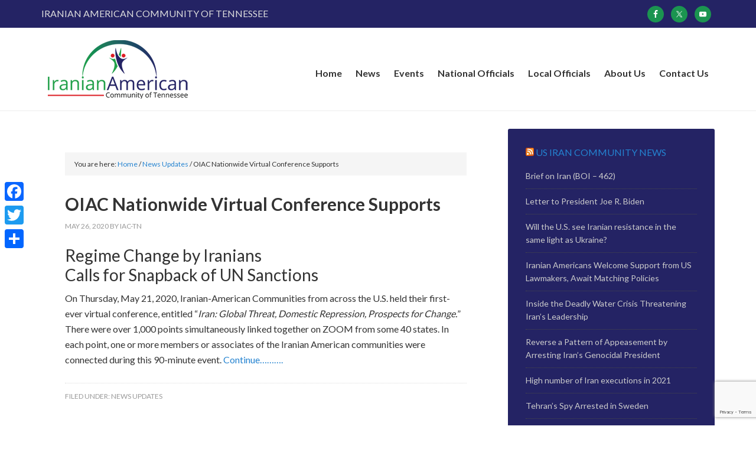

--- FILE ---
content_type: text/html; charset=UTF-8
request_url: http://www.iac-tn.org/oiac-nationwide-virtual-conference-supports/
body_size: 9501
content:
<!DOCTYPE html>
<html lang="en-US">
<head >
<meta charset="UTF-8" />
<meta name="viewport" content="width=device-width, initial-scale=1" />
<title>OIAC Nationwide Virtual Conference Supports</title>
<meta name='robots' content='max-image-preview:large' />
<style>img:is([sizes="auto" i], [sizes^="auto," i]) { contain-intrinsic-size: 3000px 1500px }</style>
<link rel='dns-prefetch' href='//static.addtoany.com' />
<link rel='dns-prefetch' href='//fonts.googleapis.com' />
<link rel="alternate" type="application/rss+xml" title="IRANIAN AMERICAN COMMUNITY OF TENNESSEE &raquo; Feed" href="http://www.iac-tn.org/feed/" />
<link rel="alternate" type="application/rss+xml" title="IRANIAN AMERICAN COMMUNITY OF TENNESSEE &raquo; Comments Feed" href="http://www.iac-tn.org/comments/feed/" />
<link rel="canonical" href="http://www.iac-tn.org/oiac-nationwide-virtual-conference-supports/" />
<!-- <link rel='stylesheet' id='outreach-pro-theme-css' href='http://www.iac-tn.org/wp-content/themes/outreach-pro/style.css?ver=3.0.0' type='text/css' media='all' /> -->
<!-- <link rel='stylesheet' id='wp-block-library-css' href='http://www.iac-tn.org/wp-includes/css/dist/block-library/style.min.css?ver=6.7.4' type='text/css' media='all' /> -->
<link rel="stylesheet" type="text/css" href="//www.iac-tn.org/wp-content/cache/wpfc-minified/14kz062l/c054s.css" media="all"/>
<style id='esf-fb-halfwidth-style-inline-css' type='text/css'>
.wp-block-create-block-easy-social-feed-facebook-carousel{background-color:#21759b;color:#fff;padding:2px}
</style>
<style id='esf-fb-fullwidth-style-inline-css' type='text/css'>
.wp-block-create-block-easy-social-feed-facebook-carousel{background-color:#21759b;color:#fff;padding:2px}
</style>
<style id='esf-fb-thumbnail-style-inline-css' type='text/css'>
.wp-block-create-block-easy-social-feed-facebook-carousel{background-color:#21759b;color:#fff;padding:2px}
</style>
<style id='classic-theme-styles-inline-css' type='text/css'>
/*! This file is auto-generated */
.wp-block-button__link{color:#fff;background-color:#32373c;border-radius:9999px;box-shadow:none;text-decoration:none;padding:calc(.667em + 2px) calc(1.333em + 2px);font-size:1.125em}.wp-block-file__button{background:#32373c;color:#fff;text-decoration:none}
</style>
<style id='global-styles-inline-css' type='text/css'>
:root{--wp--preset--aspect-ratio--square: 1;--wp--preset--aspect-ratio--4-3: 4/3;--wp--preset--aspect-ratio--3-4: 3/4;--wp--preset--aspect-ratio--3-2: 3/2;--wp--preset--aspect-ratio--2-3: 2/3;--wp--preset--aspect-ratio--16-9: 16/9;--wp--preset--aspect-ratio--9-16: 9/16;--wp--preset--color--black: #000000;--wp--preset--color--cyan-bluish-gray: #abb8c3;--wp--preset--color--white: #ffffff;--wp--preset--color--pale-pink: #f78da7;--wp--preset--color--vivid-red: #cf2e2e;--wp--preset--color--luminous-vivid-orange: #ff6900;--wp--preset--color--luminous-vivid-amber: #fcb900;--wp--preset--color--light-green-cyan: #7bdcb5;--wp--preset--color--vivid-green-cyan: #00d084;--wp--preset--color--pale-cyan-blue: #8ed1fc;--wp--preset--color--vivid-cyan-blue: #0693e3;--wp--preset--color--vivid-purple: #9b51e0;--wp--preset--gradient--vivid-cyan-blue-to-vivid-purple: linear-gradient(135deg,rgba(6,147,227,1) 0%,rgb(155,81,224) 100%);--wp--preset--gradient--light-green-cyan-to-vivid-green-cyan: linear-gradient(135deg,rgb(122,220,180) 0%,rgb(0,208,130) 100%);--wp--preset--gradient--luminous-vivid-amber-to-luminous-vivid-orange: linear-gradient(135deg,rgba(252,185,0,1) 0%,rgba(255,105,0,1) 100%);--wp--preset--gradient--luminous-vivid-orange-to-vivid-red: linear-gradient(135deg,rgba(255,105,0,1) 0%,rgb(207,46,46) 100%);--wp--preset--gradient--very-light-gray-to-cyan-bluish-gray: linear-gradient(135deg,rgb(238,238,238) 0%,rgb(169,184,195) 100%);--wp--preset--gradient--cool-to-warm-spectrum: linear-gradient(135deg,rgb(74,234,220) 0%,rgb(151,120,209) 20%,rgb(207,42,186) 40%,rgb(238,44,130) 60%,rgb(251,105,98) 80%,rgb(254,248,76) 100%);--wp--preset--gradient--blush-light-purple: linear-gradient(135deg,rgb(255,206,236) 0%,rgb(152,150,240) 100%);--wp--preset--gradient--blush-bordeaux: linear-gradient(135deg,rgb(254,205,165) 0%,rgb(254,45,45) 50%,rgb(107,0,62) 100%);--wp--preset--gradient--luminous-dusk: linear-gradient(135deg,rgb(255,203,112) 0%,rgb(199,81,192) 50%,rgb(65,88,208) 100%);--wp--preset--gradient--pale-ocean: linear-gradient(135deg,rgb(255,245,203) 0%,rgb(182,227,212) 50%,rgb(51,167,181) 100%);--wp--preset--gradient--electric-grass: linear-gradient(135deg,rgb(202,248,128) 0%,rgb(113,206,126) 100%);--wp--preset--gradient--midnight: linear-gradient(135deg,rgb(2,3,129) 0%,rgb(40,116,252) 100%);--wp--preset--font-size--small: 13px;--wp--preset--font-size--medium: 20px;--wp--preset--font-size--large: 36px;--wp--preset--font-size--x-large: 42px;--wp--preset--spacing--20: 0.44rem;--wp--preset--spacing--30: 0.67rem;--wp--preset--spacing--40: 1rem;--wp--preset--spacing--50: 1.5rem;--wp--preset--spacing--60: 2.25rem;--wp--preset--spacing--70: 3.38rem;--wp--preset--spacing--80: 5.06rem;--wp--preset--shadow--natural: 6px 6px 9px rgba(0, 0, 0, 0.2);--wp--preset--shadow--deep: 12px 12px 50px rgba(0, 0, 0, 0.4);--wp--preset--shadow--sharp: 6px 6px 0px rgba(0, 0, 0, 0.2);--wp--preset--shadow--outlined: 6px 6px 0px -3px rgba(255, 255, 255, 1), 6px 6px rgba(0, 0, 0, 1);--wp--preset--shadow--crisp: 6px 6px 0px rgba(0, 0, 0, 1);}:where(.is-layout-flex){gap: 0.5em;}:where(.is-layout-grid){gap: 0.5em;}body .is-layout-flex{display: flex;}.is-layout-flex{flex-wrap: wrap;align-items: center;}.is-layout-flex > :is(*, div){margin: 0;}body .is-layout-grid{display: grid;}.is-layout-grid > :is(*, div){margin: 0;}:where(.wp-block-columns.is-layout-flex){gap: 2em;}:where(.wp-block-columns.is-layout-grid){gap: 2em;}:where(.wp-block-post-template.is-layout-flex){gap: 1.25em;}:where(.wp-block-post-template.is-layout-grid){gap: 1.25em;}.has-black-color{color: var(--wp--preset--color--black) !important;}.has-cyan-bluish-gray-color{color: var(--wp--preset--color--cyan-bluish-gray) !important;}.has-white-color{color: var(--wp--preset--color--white) !important;}.has-pale-pink-color{color: var(--wp--preset--color--pale-pink) !important;}.has-vivid-red-color{color: var(--wp--preset--color--vivid-red) !important;}.has-luminous-vivid-orange-color{color: var(--wp--preset--color--luminous-vivid-orange) !important;}.has-luminous-vivid-amber-color{color: var(--wp--preset--color--luminous-vivid-amber) !important;}.has-light-green-cyan-color{color: var(--wp--preset--color--light-green-cyan) !important;}.has-vivid-green-cyan-color{color: var(--wp--preset--color--vivid-green-cyan) !important;}.has-pale-cyan-blue-color{color: var(--wp--preset--color--pale-cyan-blue) !important;}.has-vivid-cyan-blue-color{color: var(--wp--preset--color--vivid-cyan-blue) !important;}.has-vivid-purple-color{color: var(--wp--preset--color--vivid-purple) !important;}.has-black-background-color{background-color: var(--wp--preset--color--black) !important;}.has-cyan-bluish-gray-background-color{background-color: var(--wp--preset--color--cyan-bluish-gray) !important;}.has-white-background-color{background-color: var(--wp--preset--color--white) !important;}.has-pale-pink-background-color{background-color: var(--wp--preset--color--pale-pink) !important;}.has-vivid-red-background-color{background-color: var(--wp--preset--color--vivid-red) !important;}.has-luminous-vivid-orange-background-color{background-color: var(--wp--preset--color--luminous-vivid-orange) !important;}.has-luminous-vivid-amber-background-color{background-color: var(--wp--preset--color--luminous-vivid-amber) !important;}.has-light-green-cyan-background-color{background-color: var(--wp--preset--color--light-green-cyan) !important;}.has-vivid-green-cyan-background-color{background-color: var(--wp--preset--color--vivid-green-cyan) !important;}.has-pale-cyan-blue-background-color{background-color: var(--wp--preset--color--pale-cyan-blue) !important;}.has-vivid-cyan-blue-background-color{background-color: var(--wp--preset--color--vivid-cyan-blue) !important;}.has-vivid-purple-background-color{background-color: var(--wp--preset--color--vivid-purple) !important;}.has-black-border-color{border-color: var(--wp--preset--color--black) !important;}.has-cyan-bluish-gray-border-color{border-color: var(--wp--preset--color--cyan-bluish-gray) !important;}.has-white-border-color{border-color: var(--wp--preset--color--white) !important;}.has-pale-pink-border-color{border-color: var(--wp--preset--color--pale-pink) !important;}.has-vivid-red-border-color{border-color: var(--wp--preset--color--vivid-red) !important;}.has-luminous-vivid-orange-border-color{border-color: var(--wp--preset--color--luminous-vivid-orange) !important;}.has-luminous-vivid-amber-border-color{border-color: var(--wp--preset--color--luminous-vivid-amber) !important;}.has-light-green-cyan-border-color{border-color: var(--wp--preset--color--light-green-cyan) !important;}.has-vivid-green-cyan-border-color{border-color: var(--wp--preset--color--vivid-green-cyan) !important;}.has-pale-cyan-blue-border-color{border-color: var(--wp--preset--color--pale-cyan-blue) !important;}.has-vivid-cyan-blue-border-color{border-color: var(--wp--preset--color--vivid-cyan-blue) !important;}.has-vivid-purple-border-color{border-color: var(--wp--preset--color--vivid-purple) !important;}.has-vivid-cyan-blue-to-vivid-purple-gradient-background{background: var(--wp--preset--gradient--vivid-cyan-blue-to-vivid-purple) !important;}.has-light-green-cyan-to-vivid-green-cyan-gradient-background{background: var(--wp--preset--gradient--light-green-cyan-to-vivid-green-cyan) !important;}.has-luminous-vivid-amber-to-luminous-vivid-orange-gradient-background{background: var(--wp--preset--gradient--luminous-vivid-amber-to-luminous-vivid-orange) !important;}.has-luminous-vivid-orange-to-vivid-red-gradient-background{background: var(--wp--preset--gradient--luminous-vivid-orange-to-vivid-red) !important;}.has-very-light-gray-to-cyan-bluish-gray-gradient-background{background: var(--wp--preset--gradient--very-light-gray-to-cyan-bluish-gray) !important;}.has-cool-to-warm-spectrum-gradient-background{background: var(--wp--preset--gradient--cool-to-warm-spectrum) !important;}.has-blush-light-purple-gradient-background{background: var(--wp--preset--gradient--blush-light-purple) !important;}.has-blush-bordeaux-gradient-background{background: var(--wp--preset--gradient--blush-bordeaux) !important;}.has-luminous-dusk-gradient-background{background: var(--wp--preset--gradient--luminous-dusk) !important;}.has-pale-ocean-gradient-background{background: var(--wp--preset--gradient--pale-ocean) !important;}.has-electric-grass-gradient-background{background: var(--wp--preset--gradient--electric-grass) !important;}.has-midnight-gradient-background{background: var(--wp--preset--gradient--midnight) !important;}.has-small-font-size{font-size: var(--wp--preset--font-size--small) !important;}.has-medium-font-size{font-size: var(--wp--preset--font-size--medium) !important;}.has-large-font-size{font-size: var(--wp--preset--font-size--large) !important;}.has-x-large-font-size{font-size: var(--wp--preset--font-size--x-large) !important;}
:where(.wp-block-post-template.is-layout-flex){gap: 1.25em;}:where(.wp-block-post-template.is-layout-grid){gap: 1.25em;}
:where(.wp-block-columns.is-layout-flex){gap: 2em;}:where(.wp-block-columns.is-layout-grid){gap: 2em;}
:root :where(.wp-block-pullquote){font-size: 1.5em;line-height: 1.6;}
</style>
<!-- <link rel='stylesheet' id='easy-facebook-likebox-custom-fonts-css' href='http://www.iac-tn.org/wp-content/plugins/easy-facebook-likebox/frontend/assets/css/esf-custom-fonts.css?ver=6.7.4' type='text/css' media='all' /> -->
<!-- <link rel='stylesheet' id='easy-facebook-likebox-popup-styles-css' href='http://www.iac-tn.org/wp-content/plugins/easy-facebook-likebox/facebook/frontend/assets/css/esf-free-popup.css?ver=6.6.5' type='text/css' media='all' /> -->
<!-- <link rel='stylesheet' id='easy-facebook-likebox-frontend-css' href='http://www.iac-tn.org/wp-content/plugins/easy-facebook-likebox/facebook/frontend/assets/css/easy-facebook-likebox-frontend.css?ver=6.6.5' type='text/css' media='all' /> -->
<!-- <link rel='stylesheet' id='easy-facebook-likebox-customizer-style-css' href='http://www.iac-tn.org/wp-admin/admin-ajax.php?action=easy-facebook-likebox-customizer-style&#038;ver=6.6.5' type='text/css' media='all' /> -->
<!-- <link rel='stylesheet' id='contact-form-7-css' href='http://www.iac-tn.org/wp-content/plugins/contact-form-7/includes/css/styles.css?ver=6.1' type='text/css' media='all' /> -->
<!-- <link rel='stylesheet' id='rotatingtweets-css' href='http://www.iac-tn.org/wp-content/plugins/rotatingtweets/css/style.css?ver=6.7.4' type='text/css' media='all' /> -->
<!-- <link rel='stylesheet' id='wpos-slick-style-css' href='http://www.iac-tn.org/wp-content/plugins/wp-responsive-recent-post-slider/assets/css/slick.css?ver=3.6.5' type='text/css' media='all' /> -->
<!-- <link rel='stylesheet' id='wppsac-public-style-css' href='http://www.iac-tn.org/wp-content/plugins/wp-responsive-recent-post-slider/assets/css/recent-post-style.css?ver=3.6.5' type='text/css' media='all' /> -->
<link rel="stylesheet" type="text/css" href="//www.iac-tn.org/wp-content/cache/wpfc-minified/d3nq12h6/huj0a.css" media="all"/>
<link rel='stylesheet' id='google-fonts-css' href='//fonts.googleapis.com/css?family=Lato%3A400%2C700&#038;ver=3.0.0' type='text/css' media='all' />
<!-- <link rel='stylesheet' id='simple-social-icons-font-css' href='http://www.iac-tn.org/wp-content/plugins/simple-social-icons/css/style.css?ver=3.0.2' type='text/css' media='all' /> -->
<!-- <link rel='stylesheet' id='tablepress-default-css' href='http://www.iac-tn.org/wp-content/plugins/tablepress/css/build/default.css?ver=3.1.3' type='text/css' media='all' /> -->
<!-- <link rel='stylesheet' id='esf-custom-fonts-css' href='http://www.iac-tn.org/wp-content/plugins/easy-facebook-likebox/frontend/assets/css/esf-custom-fonts.css?ver=6.7.4' type='text/css' media='all' /> -->
<!-- <link rel='stylesheet' id='esf-insta-frontend-css' href='http://www.iac-tn.org/wp-content/plugins/easy-facebook-likebox//instagram/frontend/assets/css/esf-insta-frontend.css?ver=6.7.4' type='text/css' media='all' /> -->
<!-- <link rel='stylesheet' id='esf-insta-customizer-style-css' href='http://www.iac-tn.org/wp-admin/admin-ajax.php?action=esf-insta-customizer-style&#038;ver=6.7.4' type='text/css' media='all' /> -->
<!-- <link rel='stylesheet' id='addtoany-css' href='http://www.iac-tn.org/wp-content/plugins/add-to-any/addtoany.min.css?ver=1.16' type='text/css' media='all' /> -->
<link rel="stylesheet" type="text/css" href="//www.iac-tn.org/wp-content/cache/wpfc-minified/lyyci4l3/6iems.css" media="all"/>
<style id='addtoany-inline-css' type='text/css'>
@media screen and (max-width:980px){
.a2a_floating_style.a2a_vertical_style{display:none;}
}
</style>
<script src='//www.iac-tn.org/wp-content/cache/wpfc-minified/2e4ir8n5/dk6dv.js' type="text/javascript"></script>
<!-- <script type="text/javascript" src="http://www.iac-tn.org/wp-includes/js/jquery/jquery.min.js?ver=3.7.1" id="jquery-core-js"></script> -->
<!-- <script type="text/javascript" src="http://www.iac-tn.org/wp-includes/js/jquery/jquery-migrate.min.js?ver=3.4.1" id="jquery-migrate-js"></script> -->
<!-- <script type="text/javascript" src="http://www.iac-tn.org/wp-content/plugins/easy-facebook-likebox/facebook/frontend/assets/js/esf-free-popup.min.js?ver=6.6.5" id="easy-facebook-likebox-popup-script-js"></script> -->
<script type="text/javascript" id="easy-facebook-likebox-public-script-js-extra">
/* <![CDATA[ */
var public_ajax = {"ajax_url":"http:\/\/www.iac-tn.org\/wp-admin\/admin-ajax.php","efbl_is_fb_pro":""};
/* ]]> */
</script>
<script src='//www.iac-tn.org/wp-content/cache/wpfc-minified/2onf80lf/dk6dv.js' type="text/javascript"></script>
<!-- <script type="text/javascript" src="http://www.iac-tn.org/wp-content/plugins/easy-facebook-likebox/facebook/frontend/assets/js/public.js?ver=6.6.5" id="easy-facebook-likebox-public-script-js"></script> -->
<script type="text/javascript" id="addtoany-core-js-before">
/* <![CDATA[ */
window.a2a_config=window.a2a_config||{};a2a_config.callbacks=[];a2a_config.overlays=[];a2a_config.templates={};
/* ]]> */
</script>
<script type="text/javascript" defer src="https://static.addtoany.com/menu/page.js" id="addtoany-core-js"></script>
<script src='//www.iac-tn.org/wp-content/cache/wpfc-minified/1r0gem5n/huj0a.js' type="text/javascript"></script>
<!-- <script type="text/javascript" defer src="http://www.iac-tn.org/wp-content/plugins/add-to-any/addtoany.min.js?ver=1.1" id="addtoany-jquery-js"></script> -->
<script type="text/javascript" id="3d-flip-book-client-locale-loader-js-extra">
/* <![CDATA[ */
var FB3D_CLIENT_LOCALE = {"ajaxurl":"http:\/\/www.iac-tn.org\/wp-admin\/admin-ajax.php","dictionary":{"Table of contents":"Table of contents","Close":"Close","Bookmarks":"Bookmarks","Thumbnails":"Thumbnails","Search":"Search","Share":"Share","Facebook":"Facebook","Twitter":"Twitter","Email":"Email","Play":"Play","Previous page":"Previous page","Next page":"Next page","Zoom in":"Zoom in","Zoom out":"Zoom out","Fit view":"Fit view","Auto play":"Auto play","Full screen":"Full screen","More":"More","Smart pan":"Smart pan","Single page":"Single page","Sounds":"Sounds","Stats":"Stats","Print":"Print","Download":"Download","Goto first page":"Goto first page","Goto last page":"Goto last page"},"images":"http:\/\/www.iac-tn.org\/wp-content\/plugins\/interactive-3d-flipbook-powered-physics-engine\/assets\/images\/","jsData":{"urls":[],"posts":{"ids_mis":[],"ids":[]},"pages":[],"firstPages":[],"bookCtrlProps":[],"bookTemplates":[]},"key":"3d-flip-book","pdfJS":{"pdfJsLib":"http:\/\/www.iac-tn.org\/wp-content\/plugins\/interactive-3d-flipbook-powered-physics-engine\/assets\/js\/pdf.min.js?ver=4.3.136","pdfJsWorker":"http:\/\/www.iac-tn.org\/wp-content\/plugins\/interactive-3d-flipbook-powered-physics-engine\/assets\/js\/pdf.worker.js?ver=4.3.136","stablePdfJsLib":"http:\/\/www.iac-tn.org\/wp-content\/plugins\/interactive-3d-flipbook-powered-physics-engine\/assets\/js\/stable\/pdf.min.js?ver=2.5.207","stablePdfJsWorker":"http:\/\/www.iac-tn.org\/wp-content\/plugins\/interactive-3d-flipbook-powered-physics-engine\/assets\/js\/stable\/pdf.worker.js?ver=2.5.207","pdfJsCMapUrl":"http:\/\/www.iac-tn.org\/wp-content\/plugins\/interactive-3d-flipbook-powered-physics-engine\/assets\/cmaps\/"},"cacheurl":"http:\/\/www.iac-tn.org\/wp-content\/uploads\/3d-flip-book\/cache\/","pluginsurl":"http:\/\/www.iac-tn.org\/wp-content\/plugins\/","pluginurl":"http:\/\/www.iac-tn.org\/wp-content\/plugins\/interactive-3d-flipbook-powered-physics-engine\/","thumbnailSize":{"width":"150","height":"150"},"version":"1.16.16"};
/* ]]> */
</script>
<script src='//www.iac-tn.org/wp-content/cache/wpfc-minified/77k7saf1/huj0a.js' type="text/javascript"></script>
<!-- <script type="text/javascript" src="http://www.iac-tn.org/wp-content/plugins/interactive-3d-flipbook-powered-physics-engine/assets/js/client-locale-loader.js?ver=1.16.16" id="3d-flip-book-client-locale-loader-js" async="async" data-wp-strategy="async"></script> -->
<!-- <script type="text/javascript" src="http://www.iac-tn.org/wp-content/themes/outreach-pro/js/responsive-menu.js?ver=1.0.0" id="outreach-responsive-menu-js"></script> -->
<!-- <script type="text/javascript" src="http://www.iac-tn.org/wp-content/plugins/easy-facebook-likebox/frontend/assets/js/imagesloaded.pkgd.min.js?ver=6.7.4" id="imagesloaded.pkgd.min-js"></script> -->
<script type="text/javascript" id="esf-insta-public-js-extra">
/* <![CDATA[ */
var esf_insta = {"ajax_url":"http:\/\/www.iac-tn.org\/wp-admin\/admin-ajax.php","version":"free","nonce":"a7e6cae146"};
/* ]]> */
</script>
<script src='//www.iac-tn.org/wp-content/cache/wpfc-minified/jzqv2amk/c054s.js' type="text/javascript"></script>
<!-- <script type="text/javascript" src="http://www.iac-tn.org/wp-content/plugins/easy-facebook-likebox//instagram/frontend/assets/js/esf-insta-public.js?ver=1" id="esf-insta-public-js"></script> -->
<link rel="https://api.w.org/" href="http://www.iac-tn.org/wp-json/" /><link rel="alternate" title="JSON" type="application/json" href="http://www.iac-tn.org/wp-json/wp/v2/posts/1209" /><link rel="EditURI" type="application/rsd+xml" title="RSD" href="http://www.iac-tn.org/xmlrpc.php?rsd" />
<link rel="alternate" title="oEmbed (JSON)" type="application/json+oembed" href="http://www.iac-tn.org/wp-json/oembed/1.0/embed?url=http%3A%2F%2Fwww.iac-tn.org%2Foiac-nationwide-virtual-conference-supports%2F" />
<link rel="alternate" title="oEmbed (XML)" type="text/xml+oembed" href="http://www.iac-tn.org/wp-json/oembed/1.0/embed?url=http%3A%2F%2Fwww.iac-tn.org%2Foiac-nationwide-virtual-conference-supports%2F&#038;format=xml" />
<link rel="pingback" href="http://www.iac-tn.org/xmlrpc.php" />
<style type="text/css">.site-title a { background: url(http://www.iac-tn.org/wp-content/uploads/2018/01/IA-Logo.png) no-repeat !important; }</style>
<meta name="generator" content="Powered by WPBakery Page Builder - drag and drop page builder for WordPress."/>
<style type="text/css" id="custom-background-css">
body.custom-background { background-color: #ffffff; }
</style>
<link rel="icon" href="http://www.iac-tn.org/wp-content/uploads/2018/01/cropped-IA-Logo-32x32.png" sizes="32x32" />
<link rel="icon" href="http://www.iac-tn.org/wp-content/uploads/2018/01/cropped-IA-Logo-192x192.png" sizes="192x192" />
<link rel="apple-touch-icon" href="http://www.iac-tn.org/wp-content/uploads/2018/01/cropped-IA-Logo-180x180.png" />
<meta name="msapplication-TileImage" content="http://www.iac-tn.org/wp-content/uploads/2018/01/cropped-IA-Logo-270x270.png" />
<style id="sccss">.outreach-pro-blue .site-header {
background-color: #fff;
border-bottom: #eee 1px solid;
}
.outreach-pro-blue .genesis-nav-menu a {
color: #333;
font-weight: bold;
font-size: 16px;
}
.outreach-pro-blue .genesis-nav-menu a:hover, .outreach-pro-blue .genesis-nav-menu .current-menu-item > a, .outreach-pro-blue .genesis-nav-menu .sub-menu .current-menu-item > a:hover {
color: #dc1f26;
}
.hom .entry-header {
display: none;
}
.hom .entry-title {
display: none;
}
#recent-post-slider-1 {
background-color: #fff;
padding: 10px;
box-shadow: #000 0px 0px 40px;
max-width: 900px;
}
.hom .site-inner {
padding-top: 0px;
}
.hom .entry-title {
display: none;
}
.hom .content {
padding-top: 0px;
margin-bottom: 0px;
padding-bottom: 0px;
}
.hom .entry {
padding-bottom: 0px;
margin-bottom: 0px;
}
.ptitle h4 {
color: #dc1f26;
font-weight: bold;
font-size: 20px;
min-height: 72px;
}
.ftp p {
color: #fff;
}
.outreach-pro-blue .sidebar .widget {
background-color: #242364;
}
.outreach-pro-blue .footer-widgets {
background-color: #242364;
}
.outreach-pro-blue .site-footer {
background-color: #1b9450;
color: #fff;
padding: 20px;
}
.outreach-pro-blue .site-footer a {
color: #fff;
}
.cbm img {
height: 226.25px;
}
.cbm {
font-weight: bold;
font-size: 20px;
}
.grn h3 {
color: #fff!important;
}
.vc_btn3.vc_btn3-color-juicy-pink, .vc_btn3.vc_btn3-color-juicy-pink.vc_btn3-style-flat {
color: #fff;
background-color: #1b9450;
}
.nblock {
border: #ddd 1px solid;
padding-top: 15px;
}
.tweetSlideOverlay {
display: none;
}
.tweetSlideSection.tweetBrallax {
background: transparent!important;
}
.outreach-pro-blue .button, .outreach-pro-blue .nav-primary, .outreach-pro-blue button, .outreach-pro-blue input[type="button"], .outreach-pro-blue input[type="reset"], .outreach-pro-blue input[type="submit"] {
background-color: #dc1f26;
}</style><noscript><style> .wpb_animate_when_almost_visible { opacity: 1; }</style></noscript></head>
<body class="post-template-default single single-post postid-1209 single-format-standard custom-background custom-header header-image content-sidebar genesis-breadcrumbs-visible genesis-footer-widgets-visible outreach-pro-blue wpb-js-composer js-comp-ver-6.10.0 vc_responsive" itemscope itemtype="https://schema.org/WebPage"><div class="site-container"><div class="utility-bar"><div class="wrap"><div class="utility-bar-left"><section id="text-3" class="widget widget_text"><div class="widget-wrap">			<div class="textwidget"><p>IRANIAN AMERICAN COMMUNITY OF TENNESSEE</p>
</div>
</div></section>
</div><div class="utility-bar-right"><section id="simple-social-icons-2" class="widget simple-social-icons"><div class="widget-wrap"><ul class="alignright"><li class="ssi-facebook"><a href="https://www.facebook.com/orgiac/" target="_blank" rel="noopener noreferrer"><svg role="img" class="social-facebook" aria-labelledby="social-facebook-2"><title id="social-facebook-2">Facebook</title><use xlink:href="http://www.iac-tn.org/wp-content/plugins/simple-social-icons/symbol-defs.svg#social-facebook"></use></svg></a></li><li class="ssi-twitter"><a href="https://twitter.com/IranianAmerica1" target="_blank" rel="noopener noreferrer"><svg role="img" class="social-twitter" aria-labelledby="social-twitter-2"><title id="social-twitter-2">Twitter</title><use xlink:href="http://www.iac-tn.org/wp-content/plugins/simple-social-icons/symbol-defs.svg#social-twitter"></use></svg></a></li><li class="ssi-youtube"><a href="http://youtube.com/" target="_blank" rel="noopener noreferrer"><svg role="img" class="social-youtube" aria-labelledby="social-youtube-2"><title id="social-youtube-2">YouTube</title><use xlink:href="http://www.iac-tn.org/wp-content/plugins/simple-social-icons/symbol-defs.svg#social-youtube"></use></svg></a></li></ul></div></section>
</div></div></div><header class="site-header" itemscope itemtype="https://schema.org/WPHeader"><div class="wrap"><div class="title-area"><p class="site-title" itemprop="headline"><a href="http://www.iac-tn.org/">IRANIAN AMERICAN COMMUNITY OF TENNESSEE</a></p><p class="site-description" itemprop="description">The Iranian American Community of Tennessee (IAC-TN) is a bi-partisan and non-profit organization consisting of Iranian-Americans and other concerned Tennessean coming together on civic engagement on various local and global issues such as cultural education and awareness, tolerance, bridge building, human rights and fostering core democratic values.</p></div><div class="widget-area header-widget-area"><section id="nav_menu-3" class="widget widget_nav_menu"><div class="widget-wrap"><nav class="nav-header" itemscope itemtype="https://schema.org/SiteNavigationElement"><ul id="menu-mainmenu" class="menu genesis-nav-menu"><li id="menu-item-15" class="menu-item menu-item-type-post_type menu-item-object-page menu-item-home menu-item-15"><a href="http://www.iac-tn.org/" itemprop="url"><span itemprop="name">Home</span></a></li>
<li id="menu-item-529" class="menu-item menu-item-type-post_type menu-item-object-page current_page_parent menu-item-529"><a href="http://www.iac-tn.org/news/" itemprop="url"><span itemprop="name">News</span></a></li>
<li id="menu-item-845" class="menu-item menu-item-type-taxonomy menu-item-object-category menu-item-845"><a href="http://www.iac-tn.org/category/events/" itemprop="url"><span itemprop="name">Events</span></a></li>
<li id="menu-item-348" class="menu-item menu-item-type-post_type menu-item-object-page menu-item-348"><a href="http://www.iac-tn.org/national-officials/" itemprop="url"><span itemprop="name">National Officials</span></a></li>
<li id="menu-item-363" class="menu-item menu-item-type-post_type menu-item-object-page menu-item-363"><a href="http://www.iac-tn.org/local-officials/" itemprop="url"><span itemprop="name">Local Officials</span></a></li>
<li id="menu-item-371" class="menu-item menu-item-type-post_type menu-item-object-page menu-item-371"><a href="http://www.iac-tn.org/about-us/" itemprop="url"><span itemprop="name">About Us</span></a></li>
<li id="menu-item-555" class="menu-item menu-item-type-post_type menu-item-object-page menu-item-555"><a href="http://www.iac-tn.org/contact-us/" itemprop="url"><span itemprop="name">Contact Us</span></a></li>
</ul></nav></div></section>
</div></div></header><div class="site-inner"><div class="wrap"><div class="content-sidebar-wrap"><main class="content"><div class="breadcrumb" itemscope itemtype="https://schema.org/BreadcrumbList">You are here: <span class="breadcrumb-link-wrap" itemprop="itemListElement" itemscope itemtype="https://schema.org/ListItem"><a class="breadcrumb-link" href="http://www.iac-tn.org/" itemprop="item"><span class="breadcrumb-link-text-wrap" itemprop="name">Home</span></a><meta itemprop="position" content="1"></span> <span aria-label="breadcrumb separator">/</span> <span class="breadcrumb-link-wrap" itemprop="itemListElement" itemscope itemtype="https://schema.org/ListItem"><a class="breadcrumb-link" href="http://www.iac-tn.org/category/news/" itemprop="item"><span class="breadcrumb-link-text-wrap" itemprop="name">News Updates</span></a><meta itemprop="position" content="2"></span> <span aria-label="breadcrumb separator">/</span> OIAC Nationwide Virtual Conference Supports</div><article class="post-1209 post type-post status-publish format-standard has-post-thumbnail category-news entry" aria-label="OIAC Nationwide Virtual Conference Supports" itemscope itemtype="https://schema.org/CreativeWork"><header class="entry-header"><h1 class="entry-title" itemprop="headline">OIAC Nationwide Virtual Conference Supports</h1>
<p class="entry-meta"><time class="entry-time" itemprop="datePublished" datetime="2020-05-26T03:49:27+00:00">May 26, 2020</time> by <span class="entry-author" itemprop="author" itemscope itemtype="https://schema.org/Person"><a href="http://www.iac-tn.org/author/ray/" class="entry-author-link" rel="author" itemprop="url"><span class="entry-author-name" itemprop="name">IAC-TN</span></a></span>  </p></header><div class="entry-content" itemprop="text">
<h2 class="wp-block-heading">Regime Change by Iranians<br>Calls for Snapback of UN Sanctions</h2>
<p>On Thursday, May 21, 2020, Iranian-American Communities from across the U.S. held their first-ever virtual conference, entitled “<em>Iran: Global Threat, Domestic Repression, Prospects for Change.</em>” There were over 1,000 points simultaneously linked together on ZOOM from some 40 states. In each point, one or more members or associates of the Iranian American communities were connected during this 90-minute event. <a href="https://oiac.org/oiac-nationwide-virtual-conference-supports/">Continue&#8230;&#8230;&#8230;.</a> </p>
<!--<rdf:RDF xmlns:rdf="http://www.w3.org/1999/02/22-rdf-syntax-ns#"
xmlns:dc="http://purl.org/dc/elements/1.1/"
xmlns:trackback="http://madskills.com/public/xml/rss/module/trackback/">
<rdf:Description rdf:about="http://www.iac-tn.org/oiac-nationwide-virtual-conference-supports/"
dc:identifier="http://www.iac-tn.org/oiac-nationwide-virtual-conference-supports/"
dc:title="OIAC Nationwide Virtual Conference Supports"
trackback:ping="http://www.iac-tn.org/oiac-nationwide-virtual-conference-supports/trackback/" />
</rdf:RDF>-->
</div><footer class="entry-footer"><p class="entry-meta"><span class="entry-categories">Filed Under: <a href="http://www.iac-tn.org/category/news/" rel="category tag">News Updates</a></span> </p></footer></article></main><aside class="sidebar sidebar-primary widget-area" role="complementary" aria-label="Primary Sidebar" itemscope itemtype="https://schema.org/WPSideBar"><section id="rss-2" class="widget widget_rss"><div class="widget-wrap"><h4 class="widget-title widgettitle"><a class="rsswidget rss-widget-feed" href="http://www.oiac-us.com/category/news/news-on-iran/feed/"><img class="rss-widget-icon" style="border:0" width="14" height="14" src="http://www.iac-tn.org/wp-includes/images/rss.png" alt="RSS" loading="lazy" /></a> <a class="rsswidget rss-widget-title" href="https://oiac-us.com/category/news/news-on-iran/">US Iran Community News</a></h4>
<ul><li><a class='rsswidget' href='https://oiac-us.com/brief-on-iran-boi-462/'>Brief on Iran (BOI – 462)</a></li><li><a class='rsswidget' href='https://oiac-us.com/letter-to-president-joe-r-biden/'>Letter to President Joe R. Biden</a></li><li><a class='rsswidget' href='https://oiac-us.com/will-the-u-s-see-iranian-resistance-in-the-same-light-as-ukraine/'>Will the U.S. see Iranian resistance in the same light as Ukraine?</a></li><li><a class='rsswidget' href='https://oiac-us.com/iranian-americans-welcome-support-from-us-lawmakers-await-matching-policies/'>Iranian Americans Welcome Support from US Lawmakers,  Await Matching Policies</a></li><li><a class='rsswidget' href='https://oiac-us.com/inside-the-deadly-water-crisis-threatening-irans-leadership/'>Inside the Deadly Water Crisis Threatening Iran’s Leadership</a></li><li><a class='rsswidget' href='https://oiac-us.com/reverse-a-pattern-of-appeasement-by-arresting-irans-genocidal-president/'>Reverse a Pattern of Appeasement by Arresting Iran’s Genocidal President</a></li><li><a class='rsswidget' href='https://oiac-us.com/high-number-of-iran-executions-in-2021/'>High number of Iran executions in 2021</a></li><li><a class='rsswidget' href='https://oiac-us.com/tehrans-spy-arrested-in-sweden/'>Tehran’s Spy Arrested in Sweden</a></li><li><a class='rsswidget' href='https://oiac-us.com/irans-new-president-ebrahim-raisi/'>Iran’s new president Ebrahim Raisi</a></li><li><a class='rsswidget' href='https://oiac-us.com/facebook-report-finds-most-inauthentic-networks-start-in-russia-iran/'>Facebook report finds most ‘inauthentic’ networks start in Russia, Iran</a></li></ul></div></section>
<section id="search-3" class="widget widget_search"><div class="widget-wrap"><form class="search-form" method="get" action="http://www.iac-tn.org/" role="search" itemprop="potentialAction" itemscope itemtype="https://schema.org/SearchAction"><input class="search-form-input" type="search" name="s" id="searchform-1" placeholder="Search this website" itemprop="query-input"><input class="search-form-submit" type="submit" value="Search"><meta content="http://www.iac-tn.org/?s={s}" itemprop="target"></form></div></section>
</aside></div></div></div><div class="footer-widgets"><div class="wrap"><div class="widget-area footer-widgets-1 footer-widget-area"><section id="nav_menu-2" class="widget widget_nav_menu"><div class="widget-wrap"><h4 class="widget-title widgettitle">Quick Links</h4>
<div class="menu-mainmenu-container"><ul id="menu-mainmenu-1" class="menu"><li class="menu-item menu-item-type-post_type menu-item-object-page menu-item-home menu-item-15"><a href="http://www.iac-tn.org/" itemprop="url">Home</a></li>
<li class="menu-item menu-item-type-post_type menu-item-object-page current_page_parent menu-item-529"><a href="http://www.iac-tn.org/news/" itemprop="url">News</a></li>
<li class="menu-item menu-item-type-taxonomy menu-item-object-category menu-item-845"><a href="http://www.iac-tn.org/category/events/" itemprop="url">Events</a></li>
<li class="menu-item menu-item-type-post_type menu-item-object-page menu-item-348"><a href="http://www.iac-tn.org/national-officials/" itemprop="url">National Officials</a></li>
<li class="menu-item menu-item-type-post_type menu-item-object-page menu-item-363"><a href="http://www.iac-tn.org/local-officials/" itemprop="url">Local Officials</a></li>
<li class="menu-item menu-item-type-post_type menu-item-object-page menu-item-371"><a href="http://www.iac-tn.org/about-us/" itemprop="url">About Us</a></li>
<li class="menu-item menu-item-type-post_type menu-item-object-page menu-item-555"><a href="http://www.iac-tn.org/contact-us/" itemprop="url">Contact Us</a></li>
</ul></div></div></section>
</div><div class="widget-area footer-widgets-2 footer-widget-area"><section id="text-2" class="widget widget_text"><div class="widget-wrap"><h4 class="widget-title widgettitle">About Us</h4>
<div class="textwidget"><p>The Iranian American Community of Tennessee (IAC-TN) is a bi-partisan and non-profit organization consisting of Iranian-Americans and other concerned Tennessean coming together on civic engagement on various local and global issues such ...... </p>
<a class="button" href="http://www.iac-tn.org/about-us/">Learn more</a></div>
</div></section>
</div><div class="widget-area footer-widgets-3 footer-widget-area">
<section id="recent-posts-3" class="widget widget_recent_entries"><div class="widget-wrap">
<h4 class="widget-title widgettitle">Latest News</h4>
<ul>
<li>
<a href="http://www.iac-tn.org/free-iran-convention-2025/">FREE IRAN CONVENTION 2025</a>
</li>
<li>
<a href="http://www.iac-tn.org/maryam-rajavi-former-us-officials-address-the-nyc-rally/">Maryam Rajavi, former US officials address the NYC rally</a>
</li>
<li>
<a href="http://www.iac-tn.org/september-24-2025/">September 24, 2025</a>
</li>
<li>
<a href="http://www.iac-tn.org/july-15-2025/">July 15, 2025</a>
</li>
<li>
<a href="http://www.iac-tn.org/july-1-2025/">July 1, 2025</a>
</li>
</ul>
</div></section>
</div><div class="widget-area footer-widgets-4 footer-widget-area"><section id="easy_facebook_page_plugin-2" class="widget widget_easy_facebook_page_plugin"><div class="widget-wrap"><div id="fb-root"></div>
<script>(function(d, s, id) {
var js, fjs = d.getElementsByTagName(s)[0];
if (d.getElementById(id)) return;
js = d.createElement(s); js.id = id;
js.async=true; 
js.src = "//connect.facebook.net/en_US/all.js#xfbml=1&appId=395202813876688";
fjs.parentNode.insertBefore(js, fjs);
}(document, 'script', 'facebook-jssdk'));</script> <div class="efbl-like-box 1">
<div class="fb-page" data-animclass="fadeIn" data-href="https://www.facebook.com/orgiac" data-hide-cover=false data-width="250"   data-height="325" data-show-facepile=true  data-show-posts=true data-adapt-container-width=true data-hide-cta=false data-small-header="true">
</div> 
</div>
</div></section>
</div></div></div><footer class="site-footer" itemscope itemtype="https://schema.org/WPFooter"><div class="wrap"><p>Copyright © 2018 <a href="http://www.iac-tn.org">The Iranian American Community of Tennessee (IAC-TN)</a> | All rights reserved. |
Developed by: <a href="http://isharkz.com/" target="_blank">iSharkz</a></p></div></footer></div><div class="a2a_kit a2a_kit_size_32 a2a_floating_style a2a_vertical_style" style="left:0px;top:300px;background-color:transparent"><a class="a2a_button_facebook" href="https://www.addtoany.com/add_to/facebook?linkurl=http%3A%2F%2Fwww.iac-tn.org%2Foiac-nationwide-virtual-conference-supports%2F&amp;linkname=OIAC%20Nationwide%20Virtual%20Conference%20Supports" title="Facebook" rel="nofollow noopener" target="_blank"></a><a class="a2a_button_twitter" href="https://www.addtoany.com/add_to/twitter?linkurl=http%3A%2F%2Fwww.iac-tn.org%2Foiac-nationwide-virtual-conference-supports%2F&amp;linkname=OIAC%20Nationwide%20Virtual%20Conference%20Supports" title="Twitter" rel="nofollow noopener" target="_blank"></a><a class="a2a_dd addtoany_share_save addtoany_share" href="https://www.addtoany.com/share"></a></div><!-- YouTube Feeds JS -->
<script type="text/javascript">
</script>
<style type="text/css" media="screen">#simple-social-icons-2 ul li a, #simple-social-icons-2 ul li a:hover, #simple-social-icons-2 ul li a:focus { background-color: #1b9450 !important; border-radius: 50px; color: #ffffff !important; border: 0px #ffffff solid !important; font-size: 14px; padding: 7px; }  #simple-social-icons-2 ul li a:hover, #simple-social-icons-2 ul li a:focus { background-color: #dc1f26 !important; border-color: #ffffff !important; color: #ffffff !important; }  #simple-social-icons-2 ul li a:focus { outline: 1px dotted #dc1f26 !important; }</style><script type="text/javascript" src="http://www.iac-tn.org/wp-includes/js/dist/hooks.min.js?ver=4d63a3d491d11ffd8ac6" id="wp-hooks-js"></script>
<script type="text/javascript" src="http://www.iac-tn.org/wp-includes/js/dist/i18n.min.js?ver=5e580eb46a90c2b997e6" id="wp-i18n-js"></script>
<script type="text/javascript" id="wp-i18n-js-after">
/* <![CDATA[ */
wp.i18n.setLocaleData( { 'text direction\u0004ltr': [ 'ltr' ] } );
/* ]]> */
</script>
<script type="text/javascript" src="http://www.iac-tn.org/wp-content/plugins/contact-form-7/includes/swv/js/index.js?ver=6.1" id="swv-js"></script>
<script type="text/javascript" id="contact-form-7-js-before">
/* <![CDATA[ */
var wpcf7 = {
"api": {
"root": "http:\/\/www.iac-tn.org\/wp-json\/",
"namespace": "contact-form-7\/v1"
}
};
/* ]]> */
</script>
<script type="text/javascript" src="http://www.iac-tn.org/wp-content/plugins/contact-form-7/includes/js/index.js?ver=6.1" id="contact-form-7-js"></script>
<script type="text/javascript" src="http://www.iac-tn.org/wp-content/themes/outreach-pro/js/jquery.stickem.js?ver=6.7.4" id="jquery-stickem-js"></script>
<script type="text/javascript" src="http://www.iac-tn.org/wp-content/themes/outreach-pro/js/jquery.stickem.init.js?ver=1.0.0" id="jquery-stickem-init-js"></script>
<script type="text/javascript" src="https://www.google.com/recaptcha/api.js?render=6LeVr5kfAAAAANjmg3w0S1wN7mVPyCzAJpU6CF76&amp;ver=3.0" id="google-recaptcha-js"></script>
<script type="text/javascript" src="http://www.iac-tn.org/wp-includes/js/dist/vendor/wp-polyfill.min.js?ver=3.15.0" id="wp-polyfill-js"></script>
<script type="text/javascript" id="wpcf7-recaptcha-js-before">
/* <![CDATA[ */
var wpcf7_recaptcha = {
"sitekey": "6LeVr5kfAAAAANjmg3w0S1wN7mVPyCzAJpU6CF76",
"actions": {
"homepage": "homepage",
"contactform": "contactform"
}
};
/* ]]> */
</script>
<script type="text/javascript" src="http://www.iac-tn.org/wp-content/plugins/contact-form-7/modules/recaptcha/index.js?ver=6.1" id="wpcf7-recaptcha-js"></script>
</body></html><!-- WP Fastest Cache file was created in 5.817 seconds, on November 27, 2025 @ 8:48 am -->

--- FILE ---
content_type: text/html; charset=utf-8
request_url: https://www.google.com/recaptcha/api2/anchor?ar=1&k=6LeVr5kfAAAAANjmg3w0S1wN7mVPyCzAJpU6CF76&co=aHR0cDovL3d3dy5pYWMtdG4ub3JnOjgw&hl=en&v=PoyoqOPhxBO7pBk68S4YbpHZ&size=invisible&anchor-ms=20000&execute-ms=30000&cb=gw2l4p752h9s
body_size: 48908
content:
<!DOCTYPE HTML><html dir="ltr" lang="en"><head><meta http-equiv="Content-Type" content="text/html; charset=UTF-8">
<meta http-equiv="X-UA-Compatible" content="IE=edge">
<title>reCAPTCHA</title>
<style type="text/css">
/* cyrillic-ext */
@font-face {
  font-family: 'Roboto';
  font-style: normal;
  font-weight: 400;
  font-stretch: 100%;
  src: url(//fonts.gstatic.com/s/roboto/v48/KFO7CnqEu92Fr1ME7kSn66aGLdTylUAMa3GUBHMdazTgWw.woff2) format('woff2');
  unicode-range: U+0460-052F, U+1C80-1C8A, U+20B4, U+2DE0-2DFF, U+A640-A69F, U+FE2E-FE2F;
}
/* cyrillic */
@font-face {
  font-family: 'Roboto';
  font-style: normal;
  font-weight: 400;
  font-stretch: 100%;
  src: url(//fonts.gstatic.com/s/roboto/v48/KFO7CnqEu92Fr1ME7kSn66aGLdTylUAMa3iUBHMdazTgWw.woff2) format('woff2');
  unicode-range: U+0301, U+0400-045F, U+0490-0491, U+04B0-04B1, U+2116;
}
/* greek-ext */
@font-face {
  font-family: 'Roboto';
  font-style: normal;
  font-weight: 400;
  font-stretch: 100%;
  src: url(//fonts.gstatic.com/s/roboto/v48/KFO7CnqEu92Fr1ME7kSn66aGLdTylUAMa3CUBHMdazTgWw.woff2) format('woff2');
  unicode-range: U+1F00-1FFF;
}
/* greek */
@font-face {
  font-family: 'Roboto';
  font-style: normal;
  font-weight: 400;
  font-stretch: 100%;
  src: url(//fonts.gstatic.com/s/roboto/v48/KFO7CnqEu92Fr1ME7kSn66aGLdTylUAMa3-UBHMdazTgWw.woff2) format('woff2');
  unicode-range: U+0370-0377, U+037A-037F, U+0384-038A, U+038C, U+038E-03A1, U+03A3-03FF;
}
/* math */
@font-face {
  font-family: 'Roboto';
  font-style: normal;
  font-weight: 400;
  font-stretch: 100%;
  src: url(//fonts.gstatic.com/s/roboto/v48/KFO7CnqEu92Fr1ME7kSn66aGLdTylUAMawCUBHMdazTgWw.woff2) format('woff2');
  unicode-range: U+0302-0303, U+0305, U+0307-0308, U+0310, U+0312, U+0315, U+031A, U+0326-0327, U+032C, U+032F-0330, U+0332-0333, U+0338, U+033A, U+0346, U+034D, U+0391-03A1, U+03A3-03A9, U+03B1-03C9, U+03D1, U+03D5-03D6, U+03F0-03F1, U+03F4-03F5, U+2016-2017, U+2034-2038, U+203C, U+2040, U+2043, U+2047, U+2050, U+2057, U+205F, U+2070-2071, U+2074-208E, U+2090-209C, U+20D0-20DC, U+20E1, U+20E5-20EF, U+2100-2112, U+2114-2115, U+2117-2121, U+2123-214F, U+2190, U+2192, U+2194-21AE, U+21B0-21E5, U+21F1-21F2, U+21F4-2211, U+2213-2214, U+2216-22FF, U+2308-230B, U+2310, U+2319, U+231C-2321, U+2336-237A, U+237C, U+2395, U+239B-23B7, U+23D0, U+23DC-23E1, U+2474-2475, U+25AF, U+25B3, U+25B7, U+25BD, U+25C1, U+25CA, U+25CC, U+25FB, U+266D-266F, U+27C0-27FF, U+2900-2AFF, U+2B0E-2B11, U+2B30-2B4C, U+2BFE, U+3030, U+FF5B, U+FF5D, U+1D400-1D7FF, U+1EE00-1EEFF;
}
/* symbols */
@font-face {
  font-family: 'Roboto';
  font-style: normal;
  font-weight: 400;
  font-stretch: 100%;
  src: url(//fonts.gstatic.com/s/roboto/v48/KFO7CnqEu92Fr1ME7kSn66aGLdTylUAMaxKUBHMdazTgWw.woff2) format('woff2');
  unicode-range: U+0001-000C, U+000E-001F, U+007F-009F, U+20DD-20E0, U+20E2-20E4, U+2150-218F, U+2190, U+2192, U+2194-2199, U+21AF, U+21E6-21F0, U+21F3, U+2218-2219, U+2299, U+22C4-22C6, U+2300-243F, U+2440-244A, U+2460-24FF, U+25A0-27BF, U+2800-28FF, U+2921-2922, U+2981, U+29BF, U+29EB, U+2B00-2BFF, U+4DC0-4DFF, U+FFF9-FFFB, U+10140-1018E, U+10190-1019C, U+101A0, U+101D0-101FD, U+102E0-102FB, U+10E60-10E7E, U+1D2C0-1D2D3, U+1D2E0-1D37F, U+1F000-1F0FF, U+1F100-1F1AD, U+1F1E6-1F1FF, U+1F30D-1F30F, U+1F315, U+1F31C, U+1F31E, U+1F320-1F32C, U+1F336, U+1F378, U+1F37D, U+1F382, U+1F393-1F39F, U+1F3A7-1F3A8, U+1F3AC-1F3AF, U+1F3C2, U+1F3C4-1F3C6, U+1F3CA-1F3CE, U+1F3D4-1F3E0, U+1F3ED, U+1F3F1-1F3F3, U+1F3F5-1F3F7, U+1F408, U+1F415, U+1F41F, U+1F426, U+1F43F, U+1F441-1F442, U+1F444, U+1F446-1F449, U+1F44C-1F44E, U+1F453, U+1F46A, U+1F47D, U+1F4A3, U+1F4B0, U+1F4B3, U+1F4B9, U+1F4BB, U+1F4BF, U+1F4C8-1F4CB, U+1F4D6, U+1F4DA, U+1F4DF, U+1F4E3-1F4E6, U+1F4EA-1F4ED, U+1F4F7, U+1F4F9-1F4FB, U+1F4FD-1F4FE, U+1F503, U+1F507-1F50B, U+1F50D, U+1F512-1F513, U+1F53E-1F54A, U+1F54F-1F5FA, U+1F610, U+1F650-1F67F, U+1F687, U+1F68D, U+1F691, U+1F694, U+1F698, U+1F6AD, U+1F6B2, U+1F6B9-1F6BA, U+1F6BC, U+1F6C6-1F6CF, U+1F6D3-1F6D7, U+1F6E0-1F6EA, U+1F6F0-1F6F3, U+1F6F7-1F6FC, U+1F700-1F7FF, U+1F800-1F80B, U+1F810-1F847, U+1F850-1F859, U+1F860-1F887, U+1F890-1F8AD, U+1F8B0-1F8BB, U+1F8C0-1F8C1, U+1F900-1F90B, U+1F93B, U+1F946, U+1F984, U+1F996, U+1F9E9, U+1FA00-1FA6F, U+1FA70-1FA7C, U+1FA80-1FA89, U+1FA8F-1FAC6, U+1FACE-1FADC, U+1FADF-1FAE9, U+1FAF0-1FAF8, U+1FB00-1FBFF;
}
/* vietnamese */
@font-face {
  font-family: 'Roboto';
  font-style: normal;
  font-weight: 400;
  font-stretch: 100%;
  src: url(//fonts.gstatic.com/s/roboto/v48/KFO7CnqEu92Fr1ME7kSn66aGLdTylUAMa3OUBHMdazTgWw.woff2) format('woff2');
  unicode-range: U+0102-0103, U+0110-0111, U+0128-0129, U+0168-0169, U+01A0-01A1, U+01AF-01B0, U+0300-0301, U+0303-0304, U+0308-0309, U+0323, U+0329, U+1EA0-1EF9, U+20AB;
}
/* latin-ext */
@font-face {
  font-family: 'Roboto';
  font-style: normal;
  font-weight: 400;
  font-stretch: 100%;
  src: url(//fonts.gstatic.com/s/roboto/v48/KFO7CnqEu92Fr1ME7kSn66aGLdTylUAMa3KUBHMdazTgWw.woff2) format('woff2');
  unicode-range: U+0100-02BA, U+02BD-02C5, U+02C7-02CC, U+02CE-02D7, U+02DD-02FF, U+0304, U+0308, U+0329, U+1D00-1DBF, U+1E00-1E9F, U+1EF2-1EFF, U+2020, U+20A0-20AB, U+20AD-20C0, U+2113, U+2C60-2C7F, U+A720-A7FF;
}
/* latin */
@font-face {
  font-family: 'Roboto';
  font-style: normal;
  font-weight: 400;
  font-stretch: 100%;
  src: url(//fonts.gstatic.com/s/roboto/v48/KFO7CnqEu92Fr1ME7kSn66aGLdTylUAMa3yUBHMdazQ.woff2) format('woff2');
  unicode-range: U+0000-00FF, U+0131, U+0152-0153, U+02BB-02BC, U+02C6, U+02DA, U+02DC, U+0304, U+0308, U+0329, U+2000-206F, U+20AC, U+2122, U+2191, U+2193, U+2212, U+2215, U+FEFF, U+FFFD;
}
/* cyrillic-ext */
@font-face {
  font-family: 'Roboto';
  font-style: normal;
  font-weight: 500;
  font-stretch: 100%;
  src: url(//fonts.gstatic.com/s/roboto/v48/KFO7CnqEu92Fr1ME7kSn66aGLdTylUAMa3GUBHMdazTgWw.woff2) format('woff2');
  unicode-range: U+0460-052F, U+1C80-1C8A, U+20B4, U+2DE0-2DFF, U+A640-A69F, U+FE2E-FE2F;
}
/* cyrillic */
@font-face {
  font-family: 'Roboto';
  font-style: normal;
  font-weight: 500;
  font-stretch: 100%;
  src: url(//fonts.gstatic.com/s/roboto/v48/KFO7CnqEu92Fr1ME7kSn66aGLdTylUAMa3iUBHMdazTgWw.woff2) format('woff2');
  unicode-range: U+0301, U+0400-045F, U+0490-0491, U+04B0-04B1, U+2116;
}
/* greek-ext */
@font-face {
  font-family: 'Roboto';
  font-style: normal;
  font-weight: 500;
  font-stretch: 100%;
  src: url(//fonts.gstatic.com/s/roboto/v48/KFO7CnqEu92Fr1ME7kSn66aGLdTylUAMa3CUBHMdazTgWw.woff2) format('woff2');
  unicode-range: U+1F00-1FFF;
}
/* greek */
@font-face {
  font-family: 'Roboto';
  font-style: normal;
  font-weight: 500;
  font-stretch: 100%;
  src: url(//fonts.gstatic.com/s/roboto/v48/KFO7CnqEu92Fr1ME7kSn66aGLdTylUAMa3-UBHMdazTgWw.woff2) format('woff2');
  unicode-range: U+0370-0377, U+037A-037F, U+0384-038A, U+038C, U+038E-03A1, U+03A3-03FF;
}
/* math */
@font-face {
  font-family: 'Roboto';
  font-style: normal;
  font-weight: 500;
  font-stretch: 100%;
  src: url(//fonts.gstatic.com/s/roboto/v48/KFO7CnqEu92Fr1ME7kSn66aGLdTylUAMawCUBHMdazTgWw.woff2) format('woff2');
  unicode-range: U+0302-0303, U+0305, U+0307-0308, U+0310, U+0312, U+0315, U+031A, U+0326-0327, U+032C, U+032F-0330, U+0332-0333, U+0338, U+033A, U+0346, U+034D, U+0391-03A1, U+03A3-03A9, U+03B1-03C9, U+03D1, U+03D5-03D6, U+03F0-03F1, U+03F4-03F5, U+2016-2017, U+2034-2038, U+203C, U+2040, U+2043, U+2047, U+2050, U+2057, U+205F, U+2070-2071, U+2074-208E, U+2090-209C, U+20D0-20DC, U+20E1, U+20E5-20EF, U+2100-2112, U+2114-2115, U+2117-2121, U+2123-214F, U+2190, U+2192, U+2194-21AE, U+21B0-21E5, U+21F1-21F2, U+21F4-2211, U+2213-2214, U+2216-22FF, U+2308-230B, U+2310, U+2319, U+231C-2321, U+2336-237A, U+237C, U+2395, U+239B-23B7, U+23D0, U+23DC-23E1, U+2474-2475, U+25AF, U+25B3, U+25B7, U+25BD, U+25C1, U+25CA, U+25CC, U+25FB, U+266D-266F, U+27C0-27FF, U+2900-2AFF, U+2B0E-2B11, U+2B30-2B4C, U+2BFE, U+3030, U+FF5B, U+FF5D, U+1D400-1D7FF, U+1EE00-1EEFF;
}
/* symbols */
@font-face {
  font-family: 'Roboto';
  font-style: normal;
  font-weight: 500;
  font-stretch: 100%;
  src: url(//fonts.gstatic.com/s/roboto/v48/KFO7CnqEu92Fr1ME7kSn66aGLdTylUAMaxKUBHMdazTgWw.woff2) format('woff2');
  unicode-range: U+0001-000C, U+000E-001F, U+007F-009F, U+20DD-20E0, U+20E2-20E4, U+2150-218F, U+2190, U+2192, U+2194-2199, U+21AF, U+21E6-21F0, U+21F3, U+2218-2219, U+2299, U+22C4-22C6, U+2300-243F, U+2440-244A, U+2460-24FF, U+25A0-27BF, U+2800-28FF, U+2921-2922, U+2981, U+29BF, U+29EB, U+2B00-2BFF, U+4DC0-4DFF, U+FFF9-FFFB, U+10140-1018E, U+10190-1019C, U+101A0, U+101D0-101FD, U+102E0-102FB, U+10E60-10E7E, U+1D2C0-1D2D3, U+1D2E0-1D37F, U+1F000-1F0FF, U+1F100-1F1AD, U+1F1E6-1F1FF, U+1F30D-1F30F, U+1F315, U+1F31C, U+1F31E, U+1F320-1F32C, U+1F336, U+1F378, U+1F37D, U+1F382, U+1F393-1F39F, U+1F3A7-1F3A8, U+1F3AC-1F3AF, U+1F3C2, U+1F3C4-1F3C6, U+1F3CA-1F3CE, U+1F3D4-1F3E0, U+1F3ED, U+1F3F1-1F3F3, U+1F3F5-1F3F7, U+1F408, U+1F415, U+1F41F, U+1F426, U+1F43F, U+1F441-1F442, U+1F444, U+1F446-1F449, U+1F44C-1F44E, U+1F453, U+1F46A, U+1F47D, U+1F4A3, U+1F4B0, U+1F4B3, U+1F4B9, U+1F4BB, U+1F4BF, U+1F4C8-1F4CB, U+1F4D6, U+1F4DA, U+1F4DF, U+1F4E3-1F4E6, U+1F4EA-1F4ED, U+1F4F7, U+1F4F9-1F4FB, U+1F4FD-1F4FE, U+1F503, U+1F507-1F50B, U+1F50D, U+1F512-1F513, U+1F53E-1F54A, U+1F54F-1F5FA, U+1F610, U+1F650-1F67F, U+1F687, U+1F68D, U+1F691, U+1F694, U+1F698, U+1F6AD, U+1F6B2, U+1F6B9-1F6BA, U+1F6BC, U+1F6C6-1F6CF, U+1F6D3-1F6D7, U+1F6E0-1F6EA, U+1F6F0-1F6F3, U+1F6F7-1F6FC, U+1F700-1F7FF, U+1F800-1F80B, U+1F810-1F847, U+1F850-1F859, U+1F860-1F887, U+1F890-1F8AD, U+1F8B0-1F8BB, U+1F8C0-1F8C1, U+1F900-1F90B, U+1F93B, U+1F946, U+1F984, U+1F996, U+1F9E9, U+1FA00-1FA6F, U+1FA70-1FA7C, U+1FA80-1FA89, U+1FA8F-1FAC6, U+1FACE-1FADC, U+1FADF-1FAE9, U+1FAF0-1FAF8, U+1FB00-1FBFF;
}
/* vietnamese */
@font-face {
  font-family: 'Roboto';
  font-style: normal;
  font-weight: 500;
  font-stretch: 100%;
  src: url(//fonts.gstatic.com/s/roboto/v48/KFO7CnqEu92Fr1ME7kSn66aGLdTylUAMa3OUBHMdazTgWw.woff2) format('woff2');
  unicode-range: U+0102-0103, U+0110-0111, U+0128-0129, U+0168-0169, U+01A0-01A1, U+01AF-01B0, U+0300-0301, U+0303-0304, U+0308-0309, U+0323, U+0329, U+1EA0-1EF9, U+20AB;
}
/* latin-ext */
@font-face {
  font-family: 'Roboto';
  font-style: normal;
  font-weight: 500;
  font-stretch: 100%;
  src: url(//fonts.gstatic.com/s/roboto/v48/KFO7CnqEu92Fr1ME7kSn66aGLdTylUAMa3KUBHMdazTgWw.woff2) format('woff2');
  unicode-range: U+0100-02BA, U+02BD-02C5, U+02C7-02CC, U+02CE-02D7, U+02DD-02FF, U+0304, U+0308, U+0329, U+1D00-1DBF, U+1E00-1E9F, U+1EF2-1EFF, U+2020, U+20A0-20AB, U+20AD-20C0, U+2113, U+2C60-2C7F, U+A720-A7FF;
}
/* latin */
@font-face {
  font-family: 'Roboto';
  font-style: normal;
  font-weight: 500;
  font-stretch: 100%;
  src: url(//fonts.gstatic.com/s/roboto/v48/KFO7CnqEu92Fr1ME7kSn66aGLdTylUAMa3yUBHMdazQ.woff2) format('woff2');
  unicode-range: U+0000-00FF, U+0131, U+0152-0153, U+02BB-02BC, U+02C6, U+02DA, U+02DC, U+0304, U+0308, U+0329, U+2000-206F, U+20AC, U+2122, U+2191, U+2193, U+2212, U+2215, U+FEFF, U+FFFD;
}
/* cyrillic-ext */
@font-face {
  font-family: 'Roboto';
  font-style: normal;
  font-weight: 900;
  font-stretch: 100%;
  src: url(//fonts.gstatic.com/s/roboto/v48/KFO7CnqEu92Fr1ME7kSn66aGLdTylUAMa3GUBHMdazTgWw.woff2) format('woff2');
  unicode-range: U+0460-052F, U+1C80-1C8A, U+20B4, U+2DE0-2DFF, U+A640-A69F, U+FE2E-FE2F;
}
/* cyrillic */
@font-face {
  font-family: 'Roboto';
  font-style: normal;
  font-weight: 900;
  font-stretch: 100%;
  src: url(//fonts.gstatic.com/s/roboto/v48/KFO7CnqEu92Fr1ME7kSn66aGLdTylUAMa3iUBHMdazTgWw.woff2) format('woff2');
  unicode-range: U+0301, U+0400-045F, U+0490-0491, U+04B0-04B1, U+2116;
}
/* greek-ext */
@font-face {
  font-family: 'Roboto';
  font-style: normal;
  font-weight: 900;
  font-stretch: 100%;
  src: url(//fonts.gstatic.com/s/roboto/v48/KFO7CnqEu92Fr1ME7kSn66aGLdTylUAMa3CUBHMdazTgWw.woff2) format('woff2');
  unicode-range: U+1F00-1FFF;
}
/* greek */
@font-face {
  font-family: 'Roboto';
  font-style: normal;
  font-weight: 900;
  font-stretch: 100%;
  src: url(//fonts.gstatic.com/s/roboto/v48/KFO7CnqEu92Fr1ME7kSn66aGLdTylUAMa3-UBHMdazTgWw.woff2) format('woff2');
  unicode-range: U+0370-0377, U+037A-037F, U+0384-038A, U+038C, U+038E-03A1, U+03A3-03FF;
}
/* math */
@font-face {
  font-family: 'Roboto';
  font-style: normal;
  font-weight: 900;
  font-stretch: 100%;
  src: url(//fonts.gstatic.com/s/roboto/v48/KFO7CnqEu92Fr1ME7kSn66aGLdTylUAMawCUBHMdazTgWw.woff2) format('woff2');
  unicode-range: U+0302-0303, U+0305, U+0307-0308, U+0310, U+0312, U+0315, U+031A, U+0326-0327, U+032C, U+032F-0330, U+0332-0333, U+0338, U+033A, U+0346, U+034D, U+0391-03A1, U+03A3-03A9, U+03B1-03C9, U+03D1, U+03D5-03D6, U+03F0-03F1, U+03F4-03F5, U+2016-2017, U+2034-2038, U+203C, U+2040, U+2043, U+2047, U+2050, U+2057, U+205F, U+2070-2071, U+2074-208E, U+2090-209C, U+20D0-20DC, U+20E1, U+20E5-20EF, U+2100-2112, U+2114-2115, U+2117-2121, U+2123-214F, U+2190, U+2192, U+2194-21AE, U+21B0-21E5, U+21F1-21F2, U+21F4-2211, U+2213-2214, U+2216-22FF, U+2308-230B, U+2310, U+2319, U+231C-2321, U+2336-237A, U+237C, U+2395, U+239B-23B7, U+23D0, U+23DC-23E1, U+2474-2475, U+25AF, U+25B3, U+25B7, U+25BD, U+25C1, U+25CA, U+25CC, U+25FB, U+266D-266F, U+27C0-27FF, U+2900-2AFF, U+2B0E-2B11, U+2B30-2B4C, U+2BFE, U+3030, U+FF5B, U+FF5D, U+1D400-1D7FF, U+1EE00-1EEFF;
}
/* symbols */
@font-face {
  font-family: 'Roboto';
  font-style: normal;
  font-weight: 900;
  font-stretch: 100%;
  src: url(//fonts.gstatic.com/s/roboto/v48/KFO7CnqEu92Fr1ME7kSn66aGLdTylUAMaxKUBHMdazTgWw.woff2) format('woff2');
  unicode-range: U+0001-000C, U+000E-001F, U+007F-009F, U+20DD-20E0, U+20E2-20E4, U+2150-218F, U+2190, U+2192, U+2194-2199, U+21AF, U+21E6-21F0, U+21F3, U+2218-2219, U+2299, U+22C4-22C6, U+2300-243F, U+2440-244A, U+2460-24FF, U+25A0-27BF, U+2800-28FF, U+2921-2922, U+2981, U+29BF, U+29EB, U+2B00-2BFF, U+4DC0-4DFF, U+FFF9-FFFB, U+10140-1018E, U+10190-1019C, U+101A0, U+101D0-101FD, U+102E0-102FB, U+10E60-10E7E, U+1D2C0-1D2D3, U+1D2E0-1D37F, U+1F000-1F0FF, U+1F100-1F1AD, U+1F1E6-1F1FF, U+1F30D-1F30F, U+1F315, U+1F31C, U+1F31E, U+1F320-1F32C, U+1F336, U+1F378, U+1F37D, U+1F382, U+1F393-1F39F, U+1F3A7-1F3A8, U+1F3AC-1F3AF, U+1F3C2, U+1F3C4-1F3C6, U+1F3CA-1F3CE, U+1F3D4-1F3E0, U+1F3ED, U+1F3F1-1F3F3, U+1F3F5-1F3F7, U+1F408, U+1F415, U+1F41F, U+1F426, U+1F43F, U+1F441-1F442, U+1F444, U+1F446-1F449, U+1F44C-1F44E, U+1F453, U+1F46A, U+1F47D, U+1F4A3, U+1F4B0, U+1F4B3, U+1F4B9, U+1F4BB, U+1F4BF, U+1F4C8-1F4CB, U+1F4D6, U+1F4DA, U+1F4DF, U+1F4E3-1F4E6, U+1F4EA-1F4ED, U+1F4F7, U+1F4F9-1F4FB, U+1F4FD-1F4FE, U+1F503, U+1F507-1F50B, U+1F50D, U+1F512-1F513, U+1F53E-1F54A, U+1F54F-1F5FA, U+1F610, U+1F650-1F67F, U+1F687, U+1F68D, U+1F691, U+1F694, U+1F698, U+1F6AD, U+1F6B2, U+1F6B9-1F6BA, U+1F6BC, U+1F6C6-1F6CF, U+1F6D3-1F6D7, U+1F6E0-1F6EA, U+1F6F0-1F6F3, U+1F6F7-1F6FC, U+1F700-1F7FF, U+1F800-1F80B, U+1F810-1F847, U+1F850-1F859, U+1F860-1F887, U+1F890-1F8AD, U+1F8B0-1F8BB, U+1F8C0-1F8C1, U+1F900-1F90B, U+1F93B, U+1F946, U+1F984, U+1F996, U+1F9E9, U+1FA00-1FA6F, U+1FA70-1FA7C, U+1FA80-1FA89, U+1FA8F-1FAC6, U+1FACE-1FADC, U+1FADF-1FAE9, U+1FAF0-1FAF8, U+1FB00-1FBFF;
}
/* vietnamese */
@font-face {
  font-family: 'Roboto';
  font-style: normal;
  font-weight: 900;
  font-stretch: 100%;
  src: url(//fonts.gstatic.com/s/roboto/v48/KFO7CnqEu92Fr1ME7kSn66aGLdTylUAMa3OUBHMdazTgWw.woff2) format('woff2');
  unicode-range: U+0102-0103, U+0110-0111, U+0128-0129, U+0168-0169, U+01A0-01A1, U+01AF-01B0, U+0300-0301, U+0303-0304, U+0308-0309, U+0323, U+0329, U+1EA0-1EF9, U+20AB;
}
/* latin-ext */
@font-face {
  font-family: 'Roboto';
  font-style: normal;
  font-weight: 900;
  font-stretch: 100%;
  src: url(//fonts.gstatic.com/s/roboto/v48/KFO7CnqEu92Fr1ME7kSn66aGLdTylUAMa3KUBHMdazTgWw.woff2) format('woff2');
  unicode-range: U+0100-02BA, U+02BD-02C5, U+02C7-02CC, U+02CE-02D7, U+02DD-02FF, U+0304, U+0308, U+0329, U+1D00-1DBF, U+1E00-1E9F, U+1EF2-1EFF, U+2020, U+20A0-20AB, U+20AD-20C0, U+2113, U+2C60-2C7F, U+A720-A7FF;
}
/* latin */
@font-face {
  font-family: 'Roboto';
  font-style: normal;
  font-weight: 900;
  font-stretch: 100%;
  src: url(//fonts.gstatic.com/s/roboto/v48/KFO7CnqEu92Fr1ME7kSn66aGLdTylUAMa3yUBHMdazQ.woff2) format('woff2');
  unicode-range: U+0000-00FF, U+0131, U+0152-0153, U+02BB-02BC, U+02C6, U+02DA, U+02DC, U+0304, U+0308, U+0329, U+2000-206F, U+20AC, U+2122, U+2191, U+2193, U+2212, U+2215, U+FEFF, U+FFFD;
}

</style>
<link rel="stylesheet" type="text/css" href="https://www.gstatic.com/recaptcha/releases/PoyoqOPhxBO7pBk68S4YbpHZ/styles__ltr.css">
<script nonce="LRNSd47ch8lWCJNzbpIEeQ" type="text/javascript">window['__recaptcha_api'] = 'https://www.google.com/recaptcha/api2/';</script>
<script type="text/javascript" src="https://www.gstatic.com/recaptcha/releases/PoyoqOPhxBO7pBk68S4YbpHZ/recaptcha__en.js" nonce="LRNSd47ch8lWCJNzbpIEeQ">
      
    </script></head>
<body><div id="rc-anchor-alert" class="rc-anchor-alert"></div>
<input type="hidden" id="recaptcha-token" value="[base64]">
<script type="text/javascript" nonce="LRNSd47ch8lWCJNzbpIEeQ">
      recaptcha.anchor.Main.init("[\x22ainput\x22,[\x22bgdata\x22,\x22\x22,\[base64]/[base64]/[base64]/[base64]/[base64]/UltsKytdPUU6KEU8MjA0OD9SW2wrK109RT4+NnwxOTI6KChFJjY0NTEyKT09NTUyOTYmJk0rMTxjLmxlbmd0aCYmKGMuY2hhckNvZGVBdChNKzEpJjY0NTEyKT09NTYzMjA/[base64]/[base64]/[base64]/[base64]/[base64]/[base64]/[base64]\x22,\[base64]\x22,\x22w7nCkVTClEbDlsOSw7cFRcK3VMKDNG3CkSoBw5HCm8OdwpRjw6vDoMKAwoDDvnE6NcOAwoTCv8Kow51ZS8O4U37CiMO+IxnDlcKWf8KJWUdwYn1Aw54Zc3pUQ8OJfsK/w4LChMKVw5YGX8KLQcKCAyJfJsKmw4zDuWHDu0HCvlHChGpgKcKwZsOew5RZw40pwpFBICnCvMKwaQfDj8K6asKuw49Pw7htPsKew4HCvsOswozDigHDqsK2w5LCscKPSH/[base64]/Cs8KLIMOROFDDvcKMw6V2IcKJw7RmwrvDvmxpw4TCk2bDhnLCp8KYw5fCrhJ4BMOmw6oUez3CicKuB1s7w5MeNMOrUTNCdsOkwo1QYMK3w4/DpmvCscKuwrEQw712K8O0w5AsQVkmUztPw5QyWCPDjHA0w7zDoMKHXEgxYsKOPcK+GgV/[base64]/DuDfDmgnCrsOlwpBlw6Acw5/[base64]/CksKawqljw4MvwrlAw4zDh2nCiWDDkV7DrcKZw6fDiTB1wo1Dd8KzAcKSBcO6wpbCs8K5ecKPwr9rO1BQOcKzOsO2w6wLwp57Y8K1wp0vbCVhw5BrVsKXwqcuw5XDpGt/bDrDq8OxwqHCtcOGGz7CucOSwos7woA1w7pQHcO4c2d7HsOeZcKRFcOEIxjCsHUxw6/[base64]/DsU42LsKTw4DDp3gPPsOpUMKCNDvDlcKqZhzCqMK4w7csw4MIFjfCvMONwpU9R8K8wqgKZMONc8OqLcK3KwBSw70wwrNqwoLDgU/DphHCkMOPwp3CoMK9AsKww5nCjiHDocKXdMOxamMNCzwYMsK0woLCgjgHw5/Ct2jChTHCri5dwpvDqcK3w4dgCkUyw4LCrFHDusK1Cnprw5NKacK1w6g1wrQuwpzDj2/DuENqw60Lwo9Cw6DDqcOwwoPDscORw4IXP8KTw4bCtyDDmMO3dl7CvFDCssOjAwjDjcKnfWHCp8Owwpc8LyQdwqnDhW42DcKzWcOaw5jCgjPCi8KhfMOswpPDmBZ5BCrCuAbDo8OYwrxSwr/[base64]/ZwMDwoo0wpAUHRrDmBIDw7QXw5pTw4vCj07Com1kw7zDlyEGA3LChVdmwqzCi2LDmjDDgsKVYjVfw5bCpBHDlCzDr8K2w4TCi8KZw6xrwpZSBifCs2Jkw4jCocKjEMKGwpLCnsK4wpk3JsOAEsKOwrlZw4kHRhw3bjzDvMOgw7/DlynCgUDDtmLDrUAJdmQwaCnCosKjRmIow4fCscKOwoBXHcOvwpRvQALCsmcHw7PCpsOjw5XDjnUtQT/[base64]/w5dzQsKqBsKzw4ZMw7TCh8O2XQ8ew4EFwovCiSbCosOXKMOMCj/DgMObwop8w7Q0w5fDulzDh0Ryw5AxOADDuh02MsOtwpjDmgc+w53CnsO5QGoRw4fCmMOWw77Dl8OyeR1QwrwpwojChy0XdjnDpRPCgsOywqDCkzJ1K8OeHMOuw5rCkHPCqHzDusKOe1JYw5FANH3Dg8OyVMO4w4LCs03Cv8Kuw6ciWHx/w4zCnMOhwqkWw7PDhE/DqQLDskU3w4jDr8Ktw5DDlsK/w4vCqCoAw4EKZMOcDELCpjTDgm0Aw5BxLSYXMMKww4psRHRFZ33CrQbChMKbOMKddX/CoCE9w71vw4bCvRZhw7IeWxnCrcOcwoNqw6TCmcOISHY9w5XDiMKqw7ByKMOZwrB8woDDo8OOwpw/[base64]/YsKzCMOewo3CjUDClzEpMcK+w6jDqh4/[base64]/[base64]/CrMOVw73CvMOQwoZrC8KqR8KKw6zCtCdCPcKNw67DjMKLwqEowqzCn3wkIcKsIFZQBMKaw6czTMK9a8OWOwfCnllxZMOrTCfCh8O/[base64]/[base64]/[base64]/Cp8KNwrcvwpo1OMKSdsOpwqfCgMOGc0RVw6JocsOMHMKWw7LConsYMcKxw4YzGQYZO8OZw47CoXLDjMONw6XDjsKYw5nCmMKOMMKwbDUmWUXDr8Kbw7stEcKcw7fCrUnDiMOfw5nCqMKmw6rDnsKRw4LCh8KAwqMyw7xjw6zCksKrKHLDncOFMnRzwo5XIWlOw5/DiQ/CvHLDpcOEw60iQnrCkSxNw5bCt3/CpMKucMKISsKWeW/CucKYDG/Di3RoecKZXMKmw7URw5UcFQ16w4xAw7krEMK0VcKtw5RLT8OVwpjDu8KncyFmw4xTw4rDvytyw7TDsMKtEzHDi8K1w6ElG8ORA8K/[base64]/[base64]/PsOUwrI1wqDCqsK5wpAVw4UzesOZO8OXw6dcOsKnw6fCocOzw6dyw7p/[base64]/DkMObSShzVRJDw6lPwq3Cn8OawrcAwoTCsxsrw7jCmcO2wpLCjcO2wrvCncKiFcKTGsOyZ0IhT8KEM8OAUsKUw7ouwo5LTTsgQMKWw5IvWcO2w6HCu8O8wqUDJiXChsKWCMOTwqrCrXzDhgJVw40Ywpczw6gzFcKBHsKgw7UpcFfDlm/CqVbCp8OkcxNmURczw6/DrE9GMsKNwpJ4wqUZwo3Dvk7DrcOYc8KHQcOUKsOewog7wrcEd0cpM0JgwowWw6UswqM3dj/DosKodcOvw7tdwovCtMKew6zCsHpMwonCq8KGDcKSwqHCo8KzC1bDhFbCrsO9wrnDsMOOPsKIHz7DqMKQw5/DmV/CqMKqPAPDosKKclwaw6Qxw6nDrEvDuXfDtcK5w5QYH0fDs1fCr8K8WMOZc8OFaMOcJgzDqGRiwrB0TcOlKjxVchBHwqDCkMK6Dm7ChcOGw47DjcOWfVI/RRjDicOAYcOVew8FDkFvwpXCoDtywq7DhsOLBS4Yw4rCrcKxwoBRw5chw6/CukFPw4ILCShqw5rDp8KZwqfChEnDtBdJIMKDCsOhw5/DpsOMw78qOmheYR01eMOYRcKqPsOVLHjCvMKNQcKaCcKcwoTDv0fCniYbckYyw7LCr8OTUSDCq8K9MmLCnsKiCSnDohfDk1/[base64]/wqjDqcKEasO1ecK9wqcZMmXCiMKHf8OZdMK1Y28Ow5obw60ZdsKkwqPCgsOjw75dIcKzaCgvw5EWwo/[base64]/DpAPDoTvDucOBwqxfw6bCvcOYwqdVwp4SwqAXwrYMw7fDksKrLgnDvBLCmybCncOiZMO8a8K3IcOqRsKBCMKrDiZAHwnDhcKcD8OYw7MOMzwfAMOtwoV0LcOyGMOZNcK1wrPDoMOywpEwScOhPQrCjTTDn2XCjHDDvxQHwpRVXHUOVMKXwonDlHzDgncnwpTCoU/CqcKxbMKnwqhpw5zCvcKcwroKwp3Cl8K7w7d/[base64]/CpVvDusO8KVRZwqXDksO0w7NbTQ1Ywq7Cq3nDncOYdDvCvcO7w7XCu8KbwoXCrMKOwp0twojCp27CsyXCmH7DvcKWNwzDv8KwBcOvEcO5FVlww5fCklzDlQoOw5jCvMOywrB5CMKJJgB/OsKyw7Mqwr3CnMO/JMKlR0hlwr/DvU/[base64]/wrTCtcOresKxwprClcOtwovCkMOpDsKmwqkUfMKWwp7DoMOMwpXDusOpw5kTJcKhQMOCw6zDocKxwowcw47DuMO6GTEmE0VAw7RtEFkLw4xEw4cSeyjChcOyw5o3wqxARCHCv8O/bRfCpT4ewrDDlcOhf3LDpQYxw7LDiMKdw6PCj8OQwpkgw50NC0cBJcOSw6nDpxjCv1JOUQvDlMO1LsOiwrTDucKWw4bCnsKLw7PCkVV5woJlAcKzFMKEw7jCm0Y1w74iQMKMD8OZwpXDqMOcwpxBE8KOwolRBcKIai90w4vCrsOvwq3DpQgdWWM3S8KSwq/Cu2Rmw5NED8K3w6EzccOww5nCojtYwplAwrRDwrh9wpnCul3Dk8KyXy/CjXnDmcOnUnzCmsK4Qx3ChMK1JGIEwoDDq2LDr8OURcKERhHCvsOVw5zDscKcw5zDi1QAVntdW8KcSFdTwp5gf8OGwrhEI25pw6fCogcDDWR0w67DrsOeHMOxw6drwoArw6E5w6HDuVpFeix3KWhHW23ClsOVaQYgAlTDqk/DrDvDi8KIH00TZ2wLe8OEwrLDhlQOIQYpwpHCpcOoJsKqw6UKPMK4H0QdZEnCmMOkV2rCrQFPccKKw4HCq8KyKMKIOcONDDPDssKFwqTDmT/Dg1JtVsKTwrrDvcOXw6dYw6oDw4HCnE7Ciz1dGMKRwoHCg8KscxJ/ecOtw65Dwq/Co17CpsKnUlwRw5U8w6h9Q8KdEDQSfMO9VMOhw6XCgAZGwrdWwoXDrWRdwqwsw6HCpcKRUcKLw6/DiC5nw7dlED4ow43DnMK4w4fDssKWWFrDjmXCicKnSAIsPl3CkMKSLsOyCxZ2GCwsC1PDiMORPl8eFVpawo3DigLDjsKgw7pNwr3Cv2scwpFNwog2e1jDq8O9I8OMwq/[base64]/DpMOYw4hJKCzDjMKfwrnDhkIowrjDg8KxXsKkw4TDvU/[base64]/[base64]/Dk8OzdTHCmRVkOT7CnsOzRcOxw77CvcOgwq0yGzXDlMOow5/Cm8KEW8KiM3jClHFXw4s3w5DChcK/wpTCp8OMdcK5w6FXwpA2wojCvMO4TkE/ZGgGwrtowq5YwqnCpMKMw4nDrzbDr2/DocKxMQbCs8Kse8OOXcKwWcK+QgvDvsOOwoAZwrjChXNLATnCh8Kqw4kuT8K/b1DCgT7DpWU+wrE+TCRzw6hpRMOmEibCqyfCpcK7w7Fzwq1lw6LCtUTCqMK1wrsxwrlawotNwqc/[base64]/L8OhwpbDv1vDgjExFcKbKCLChnXDkW4TWXzCnMK8wqUdw75sCcOpXxTDmMOdwp7DuMO8RVnDqcOWwrBqwpNyJ05qAcO5QAJ7wo7ChsO/Thc5RXlrNcKVUMOUIw/CpBcqWsKjIMK/[base64]/VxrCgMKmaHUIXzgGOsOhW8KyJ8KTwplqekzCtS/CkRnDuMK/[base64]/w7TDncOVTnxDwpQAwqHDnhPCqcKnwr/DtwRZLUfDj8OtRm8lIsKZQyo4wpvDuxPCusKrMXfCjsOMKsOvw5LCuMO9w6vDvcKlw7HCqFNMw6EDLcKsw4A9wo99w4bCnhfDlsKaXhjCrcOnWVvDrcOvKltQD8KLScKMwqvCvsODwqjDqxs5clbDs8K9w6BBwrfDvhnCoMKKw4vCpMKvwpNvwqXDk8KcVn7DjiBCUA/CvxwBw48CE3vDhh/ClcKYXjnDnMKnwoQKLyUFM8OWLsK1w5TDlsKIwo3Cp0UZFGzCpcOWHsKswqBzXnrCsMK6wrTDsh4ofzfDo8OEeMKywpDCkwpPwr5dwqbCkMOsdcOUw6/Dml/DkxFQw7DCgjBAwpXDo8KdwpDCocKQYMOwwrLChWbCrWfDhU1iw5jDu1HCsMKVBWMjX8Oyw7jDuSx/GUPDg8OIPsKxwo3DvSjDlcOFO8KHAU9tYcOYVsOyTAEpZsOwEsKVwrnCqMK6wojDiyZtw4h9w7vDp8O9JMKbVcK/H8OuHsOiPcKXw4LDs3/[base64]/[base64]/CmQEKKMO1L8OPwrnDqA/DlMKCw5nCv8KLwpw4WDjClsO2OWE9YcKuwr0Vw6MFwqHCplBZwronworChAk3SXwfGk7CucOvfsOmSwEIw7RnbMOKwpN6QMKxwrNpw6/DjH8/[base64]/[base64]/QUzDrG04wosUV8K+UVTCpQdkwrEZwonCuwDDuMK7w7hhwqgww5IcZR7Dt8OOw5JlfhtVwrjClWvClcOLfsK2ZMOdwofDk01AJFB8aA/DlVPDpgXCtRXDpE1uUUglN8OYIxnDmWvDkinCo8KOw7PDqMKiIsK9wrhONMOVOMODw4zCqW3ClA5vEcKDwrU2KVd2H08iP8OfQETDpcOhw6Q3wopLw6scIAnCm3jCqsOdw5HDql4cw6PDiVRFwpLDgEXDmg8hbA/[base64]/[base64]/w4BvwqxEPT9sZU3CkVjCh8OUwqVdNGxOwr3ChMKbw7Qgw7HDhMKfw4kGGcOAR3LDmSkGUXHCmEHDvMOvwrhRwrtVendrwoDCsB1rQ2dcY8OTw7XClRHDlcOrK8OPET1eeX7CpWvCrcOsw5zCnDDChcKBOcKtw7ozw6rDtMOXwq9jFsO/RsOpw6vCqwhVDR3CnQHCo3LCgsKeecOzcAgnw5hxK1DCrsKyAMKQw7MYwrwPw7Q5w6LDlcKQwqPDrWcRPEjDjcO3w53DosOQwqfDigNbwpQGw4/CqiXDnsOxYsOiwpvCmsKaA8OlVyRuK8O/[base64]/w78RYsOPwrI0Y8KdwpIMwrI+A8OlX8Krw6HCpcKGwpoVEC/DqkfDkUUhWxgZw4IPwpbCj8OGw7oVRcOrw4zCuDnCsmrDrQDCmsOqw51ow6DCmcOZf8OuNMKnwqgKw70mOi/Cs8Ogw6DCu8OWDWjCv8O7w6rCtS1IwrNfwq9/w71dD2ZQw7TDhMKOZhNuw5lMLwVYKMKvQ8O1wo0GbjDDk8OyRCfCpEgLcMKgfXPDisOBIsKvCxtgH13DucK+QWViw5XCvA3CpMOKIwbDq8KWDmlsw4JQwpU/w5Iuw55PZsONM13DtcK0PcOOCXBewovDtwfDj8OGw7tjwo82RsOOw7Row6FRwr3Do8OzwpMrDFNqw7HDq8KfYMKIcC7CrSxswprCvcKxw7IzFx9rw7nDn8OwfzBswqjDqMKNWcOrw4LDvm56Z2/[base64]/PcKkWMKfw4RDw6IDw750w5lFR1ZbdmjDqDk6w4DDlcKkbz3DtT/Dj8Ocw44+wprDn3LCr8OcEMKDIx0VXcOMRcKzKyTDl2PDpHgaYsKawqPDpcOTwo/Dow3Cq8O9w7rDrBvDqwJ7wqMwwqc/w75aw5rDvMO7w4DDt8OGw4s5Rz4qIyTCvcOowrEUV8KKRXYIw6cgw6rDkMK3woI+w5ZCwo/[base64]/CocKoQAXCtcK6fHLDosK/ORfCpWHDv0YAR8KOwqYCw6/[base64]/A8Osw4ZvScKZecKaaRbCj8OswrjDp213wojDosKifxbDl8K2w5XCnyTDu8KMVHA+w6t8IsKTwqEiw5vDsBrDry4AVcOKwqgGGcKHT0nCpDBiw6XCjcKtPMKRwoPCmVDCucOTAyjCuQHDl8O+VcOmdsOpwrPDi8KlO8KuwofCoMKvw43CrDDDg8OPNW1/[base64]/CjFZ3wrw4T1nCkcO/al8UFcKKwrNPw6XCvRzDvcKhw40ow5vDjsKpw4lpA8Oxw5FmwrHCo8OYSmDCqyjDqMOOwrtKRCnCvsK+ZgbDk8OWVsK+YSZ4V8KhwojDgMKqN0zCiMO9wpcvGWnDh8ODFwHDrsKUVADDhMK5woBdwp7DlkrDiCdFw5UlFsO3w71kw7NjHMKhfVE/MVwSa8OyGEgecMOxw6MNCD7DhXLClC8ZFRhDw6nCqMKEasKdw5lOBMK5w6wGeQzCs2rCj3EUwpRtw77Cqz3Cn8Kuw77DhArDu2/CvTpGO8OXaMOlw5UGYS/DnsK9M8KdwobCtx8ow7zDosKcVxBXwrIKVsKuw6Jzw5HDmyXDpFLDnnHDgScsw55CASbCqXbDmMK3w7lRexzDosK9djQpwpPDv8Kow7fDnhhJbcKuwox/w4kYMcOuDMONSsKVwrE7DMOsOMKyU8OKwojCqcK7YxVRKQAvdBwkwrlowpDDncKuf8OBZgjDh8OJekU9fcOUCcOPw4PCisKRdwJew4bCqyTCm23CusO4wr/Dvxtjw4k7LSTCt0vDq8KowpxXAC1/[base64]/[base64]/[base64]/KS3DlyETXcKNSg9xIWxbIgh7BMOBw6DCi8K8w7haw58MN8KQF8OWw75nwp7DhcO4bTMtFT/DvsOEw51MYcOnw6jCnUhVwpnDoTXCsMO0O8KHw6k+Il40LABiwpZYchPDucKWY8OOe8KYTsKIwonDi8KCXE5QMjHCgMOIaVvCgn3Dpywiw7ZZLMKJwoAdw6rCklVLw6/Cu8OdwrFKP8OJwo/CnQzCocO/w5IRFXYuwrDClsK4wpDCuj4wVGYOa0DCqcKpw7PCm8OcwpxIw5oRw4XChsOlw6FWLWPDqmTDpEx/ShHDlcKrIcK6N31ww5nDrmInWATDp8KiwoUmPcOkNy9+OV5vwrx5wqvCpsOJw6rCtQ0Hw5TCisOpw4TCtykfRShMwrrDs3dVwo5eFcK1c8OpWAtZw5zDmMOMfkRveyjCj8OBSyzCgcODUxFOJiYow4QECF/DjMO2Q8Kqwo8jw7nDlsKcYFXDvG9+bABRJcKuw5/DkFvCqcOuw4I5CmZvwoZvIcKRb8OUwoBgR2BIbcKBwo8qHXNlDQ7DuhbDhMOqJ8OSw7Yew6ZBU8OXwpoFB8Opw5sYCm/CisK3ZsORwp7DlcKGwoTDkT3DvMOkwoxcRcOBfsOoTjjDmDrCvsKWGk7DrcKgZMOJH17CkcOmCDtsw5vDssKvecKAMEXCkBnDusKMw43DhkEbXVgBwrtfw7oKw6/DoH3Dp8K6w6zDvQYdMlk/wpMETCcreBTCvMOjMMK+PWEwLRLClMOcCB3CosOMbh/DvsO2H8ObwrV5wpZZWDnCiMKswpvDo8OFw4HDhMK9w5zCksOyw5zCuMOEGcKSZgXDjnbCscKTbMOKwokuaQFOES7Dmg8FeHzDkzQgw7cwYG1IMMKhw4DDpsOywpbCr2zDpFLDnnxyZMOLYMKWwq1LJkfCpkldwoJaw4bCqR9AwqfCiGrDu3IEWR7DhA/DtjJWw7YuecKzHcKAAXXDrMOvwrXCjsKHwqvDocOjG8KOOsOawodQwqrDhMKbw5EswrDDs8K3B3vCsDcuwozDkBXDrEbCosKRwpADwoLCvWzCkiVGIMOvw6/CuMOmHBrCmMO0wrsMw7XCgz3CicKEbcO9wrLCgcKhwpssGsOrJsOSw5nDkgTCrMK4wo/CoFTDkiYpIsOVX8K6AMKmwowHwq/CuA8PFcO2w6vCj3sHE8OkwqTDq8OEJMK3w4/DusODw4R7Rm1Qw5AvLcK1w6zDkDQcwpLDimHCnR7DvsK0w7k3Q8Ouwp1QDiJew4/DhGdudUkxQMONdcOZehbCrkzCv1MDLABOw5zDlmcLA8KLDsO3SDbDiVxzIcKIw6EMaMOmwp1ebMKtwozCq1sRenNfAAMhO8Kdw6bDgsKkXMKvw71XwpzCh37ClXVgw7/[base64]/[base64]/[base64]/[base64]/[base64]/WxnCtsOAVmDCssOHRcOVwp44wpvCsVllwrg6w5RWwrvChsObd0fCr8KGw7/[base64]/CuMOCw4wAw6zDv2LCphZsUW0fJyvCmcKvwrh1wpbDm1zDosKTw51Gw7fDt8KCZ8KKJ8OjNB/[base64]/DhcO/[base64]/Du8OUSsK+bcO9w4zDucOKFk0vwqYJAcKnPsKtw67ChcKbSSF7E8OXTcO6w41VwpbDpsOvecO/[base64]/DlsKaJTTCp3zDkMOnJcKkwpETVMOzWC7Dp8Kew4fDh17DtX3DokEewrjCnWjDqMOSUcOaXCVqBHrCsMOJwopYw7Imw79Sw5LDpMKPccKtasKiwpElKT5ofcOAY0o0woUhFm4HwqcZw7FiaRZDLkAAw6bDs3nDnCvDgMOlwohjw5/[base64]/[base64]/CjcKiw53Ci8Otw7nCmR3CkSQUw6HCh1wnfRnDuWEKwrPCp2PCiD8HcA7DuQZ1VMKXw6Q/A0fCo8O9c8Ozwp3CjcO5wpDCs8OGwqZBwoZfw4rClw4AIm8qCsKAwo8Qw717wotwwobCvcO2QsKEYcOgb0dgdlgDw7J4A8KxSMOoesObwp8Jw5Esw5fCvj0IDMO6wr7Cm8K6woAEw6jCmmrDkMKAY8KDOAETTHvDq8OOw4vDu8OZwo3CtCTChDM1wrBFQcKiw6/CuSzCuMOLNcKBBwPCkMO5Vlkgwp7DucKuWRLClhE/wo3DtFc+Jkx2AVhswoU+dzAYwqrDgixsKEHCmk3DscKjwrRAwqnDvcKyQ8KFwr40wr/Dsh12w5zCnVzDjB8mwppIw7oSPMKEMsKNBsKvwok7w7fCgFgnwrzDlxgQw4Qxw58eIsOAw59cNsKnM8KywpRPJcOFJy7DtlnCl8Kcw7ZmBMO9wpvCmFvDtMKsLsOnGsOYwrR5MD1Tw6ZEwq7DsMOuwo9/wrdtCDhfFRLCnMOydMKHwqHDqsKsw4Fww7g6KMOMRGDCrMOqwpzCosOuwo9GMsODWWrCtcKlwqHCum5UHsOEcxzDr3nDp8OhJWZjw55rO8OOwr3CgFBkCXZLwpPCmwvDi8KBw7jCgTnCucOlHC/DtlQQw7dWw5DCm1fDtMO7wrrCgcOWQgY+EcOMAGp0w6LDpcOtQw1tw6IbwpzCncKZaXooHsOUwpVFPcKfEgwDw6DDhcOowrBtd8OjQ8KDwowIw7cfQsOXw5ktw6XDhsO+PGbChsK5w4lKwoU8w4/CnsK8ckpCHMOdGMKME3XDrirDl8K+wrIbwo59woXCnko5M3/ChMKCwp/DksKnw4/CviI0OkYLw4gsw5/Crkx/EVPClmLDm8O+wpnDjzzCsMOAFCTCtMKbQlHDq8OSw48hWsOPw77Cum/DpMOkLsKsVcOWwofDrXfClsKqbsOOw7zCki9xw5ZbXsOxwrnDvV4AwrI8wqTCgHfCqgw2w4fCkjbDp10HCMO0Z0/Co1giIsKAEXIYHcKBFsKFUwrCiR3DisOTXWJDw5FCwrM3IsK+wq3CiMKjVVvCksOUwrcKw5MVwpNdUBXCr8OiwpEXwr/CtzrCpyHCtMOcPcKgaixiX29iw6vDuQkAw4DDt8KBwrnDqSUVDEnCvMOiCsKJwqRbQGUHEcKLNcOOMDxqSCbDn8OkNkdywpMbwrcoG8OUwo7Ds8OhEsOGwp4MS8OMwrHCrX7DuC1hPFRJKcO2wqpMw7dfXHkKw5XDtE/CtcOYIsOGWSTDjcKrw5IHw6sae8OLcHjDoHTCicOowpV4VcKhS1kLw5TCrsOpw5Bmw73DrcKAccOLD0RJwrAwOihEw40vwrbDjVjDoQ/CjcOBwr/DpMK6XgrDrsKkSVkbw67ChDgtwqwuYypDw43DlcOGw6vDj8KaWcKfwr7CpcO+XcOmSsOlH8OKw6sbS8OgbcKnKsO+OnHCsC3Dk03Cv8OQHzzCp8K8cHXDnsOTL8KnVcKxC8Oiwo/Dqg/DhMOywqEeVsKHKcKDFX9RSMOqwoLCpsKdwqQXwprDvBzCmcOdYTrDnsK9XF5iwpHDnMK/wooZw57Cvj/[base64]/DuXxawoQqw5cMwoHCocOgUsK1ZnvDgcOsw5LCjMO3JcKgNCbDiyobOsK1fCkbw6HDqArDlsO0wpB4EwcHw4g4w4HClcOfw6DCl8Ksw7gLEcOfw413wqTDqsO+GsKVwpMpcnjCuQjCrMOtwqrDgC8twrg0XMOKwoHCl8O1X8OvwpFuw5/DtUwMEBMLDFg9I0XCksOgwrMbdmXDscKPGhPCgEhuwpPDg8KowqzDoMKeYyRRChBcGnEKM33CvcOHLApewpLChQrDqMOiCFFMw44zwrMAwqjDtMKhwoRRJWwNHsKCZnYuw7FbIMKcODrDq8K1w5tZw6XCocKwacOnwq/CoUrDsVEPw5PCp8Oxw7/Dng/[base64]/Dpn0jGSHCl8OON8KWAsOBw7DCojxIw5ofcUTDvl8lwobDmC4Hwr3CiSHCqMOGf8Kcw4E2woJQwoY5woN/woBew6/CsihBB8OMccKyGTbCn2fCoignchw5wp4zw6Esw5Myw4Bgw4/Cj8K9D8K7wobClSlKwqIewo7Chz8EwqpEw7rClcOSAVLCtRxKNMO/[base64]/CksO0w7vDicO4LwkZwq3CgsOmPUVkw5TDsxgxecKNClR0SxLDmcOow6/ChcO9EMOsfH1+w4VYQhvDn8OIBW/[base64]/[base64]/ClBHDnk3CsFLDgcOkwpRlw5TCugPCvipBw4kPwoHDoMO7wpQDbBDDuMKmdyVcZlNqwohXEXTCscOid8KTJ05Xw4hMwq5oHcK5b8ONw5XDr8Khw7vCpA4TW8KIO2jCgEJ4DhQZwqRPbUk4asK8Mm1HYFVeJz5QDDJsJMKuOiB9wo/DhVTDjMKTw60Nw7DDkAPDpmBfcMKPw5HCtWk3KMKwHUfCgsOTwqotw4/Cql5XwrnCqcOxwrHDpsKbAsOHwrbDuFwzTcOCwr43woEZwpw+EkUrR2wcNMKqw4PCscKnC8OJwrLCum9pw57Cn0A3wrpRw5o4wqchS8OoDcOswq4kN8OHwq4tRzpXw70NFlp7wqgfJsO7wpbDiRbDo8OSwrvCoxLClyHCisO/TcONZMKjwps9wqsrFsK1wpYFY8KIwrUOw6HDpT3DoU5qaV/DiiE7GsKnwoLDj8O/[base64]/Dh3HDnMKZw6Rvw40fC8O2dUTCl8KzwqhtUVvDjMKJbwHDgcKaWsK5wpjCjEovwo/CvRtJw7wnP8OVH3bDgUDDoR3CgsKMFMO2w64Ea8KbacOPBMOHdMKyRGPDoR5HbMKJWsKKbFU2w53DocOYwrstMsK5eVDCpcKKwrvDtg1uecKpwrdVwoUPw6LCtkY/EMKow7JPEMO7wrMzVU9Vw4/DsMKsLsK4woPDu8KLIcKAOgHCicOZwpVEwp3Dv8KqwoLDhsKGRcKJLgo7wpg5OMKRbMO5ZgVCwrsiNQ/Dl0gNcXt8w5XCrcKZwpxnwpvCjMOWciHChyPCj8KZEcOIw6TCilrCicOhMsOgGMOJXER7w6F/GsKRCMOIHMK/w67Cug/DicK3w7MZIcODKkTDvGJVwrYSS8O+MCdBbMO4wohfTnDCrGzDmVvCpRbCrUgYwrEsw6DDqx/DjgY7wqpUw7XCnwrDs8ObW1zCjnHCosOewpLDksK7PUPDssKew40iwrzDpcKLw7HDjgBKOxEsw44Iw4MgFynCrElWwrTClsOyFBRWKMKxwp3Cg3wfwqtkA8ODwq4wG1zCvl/CgsOJG8KYTBMRFMK1w70ywoTDhVtxTm5GXQ4lwrvDrEY5w4YTwqpFPGTDs8ObwoPCmBkUecOvAsKiwqwvZX5cwpJJG8KGSMKSZnURAjnDqMO2wqDCmcKbTcOlw6rCk3YewoPDosKIbMOGwpRzwqXDgxtcwr/[base64]/[base64]/HsOgw5rDgsODw5HDucOsM8OBGQDDl8KkNMOvQxrDhMKTwqh5wrrCmMO5w4bDghzCrU7DkcKZbTrDh3rDq354w4vClsOpw6YewpzCu8KhMcKlwobCu8KHwol0WMKxw6nDgRrDvmDDgiPDhD/DvsO3S8KzwoTDg8KFwoHDr8OcwofDjUfCo8OED8O9XD7CjcOGAcKHw7QEPQVyJcOje8KKUQJDVVPDnsKUwq/[base64]/Ct3oYQnvCnAogasOpWGgHw7/DjXHDpgZ4wrgrwrhcOW7DkMOZN38zJQMNw5TCthVfwpHDtsKIAiHDpcKLwqzDmFXDpTzCiMKGwpDDhsKYw6k7McOwwr7DmxnCpnfDsiLCigB+w4pOw4rDsz/DtzAAUsKOe8K6woNiw55pTB3Cpi89wrJoKsO5ECd3wroCwokFw5I8w5TDjMKtw5zCs8KNwqUkw6Vzw4jDrsKYWT3CvcOON8OpwqxWS8KMXzg2w6QEw5nCh8Khdl1NwoYQw7bCimJbw7hvPiMHL8KNIC/[base64]/[base64]/w50SwrkKwqTDpsO0XBlOw44Cwo9Iw7TCtjvCq8K2fcKvcGzCp3AyacO9Qw0GWMKwwpfDnwDCjAgswr9owqzDrcKpwpIyc8Kow7Bywq1/[base64]/w4JTWVA0wpo5wqrCkl7Ctx3Dh2U/[base64]/XEBDdnxQLgTCj3tIw7HComvDhE3CmcOzK8K0bkYoNnvDm8KIwoV8NSLCvcOqwqbDhcKmw4U4E8K2wp14aMKhN8OsX8OQw7/CscKWHG3DtBN/FXA3wpwmdsOFBnsDZsOFw4/DkcKPwo0gIMOKw5rClxt4w4XCpcOZw7zDoMOww6lvw7zCmU3DnBPCocKxwrfCv8O8wrTCgMOZwpXCpsOBS3g/RsKMw5New7MlVVnCn3LCp8K/wrbDhcOKbcK5wp3Cm8OSW2wvUS07U8Kjb8Ovw5vCh0DDlRkBwrXCpMKXw5LDp37Do3nDqgnCr3bCiDoOw7IswpMMwpRxwozDmyk0w6hSw5nChcOhM8KOw7UBa8KJw4zDr3vCo0JwUUhXecKbR2PCu8O6w6lzeXfDlsK/A8OpBD1Pwo9BY2xiHTgPwq13Y38+w70Ew4dYTsOvwoh2WcOwwpbCl3VRTcKnwq7ClMOnVMO1RcOAbFzDl8K/wrUww6pvwr5jYcKyw4hGw6PCpsKAUMKFMl3CoMKawo3DnMK9T8OsG8OEw7wdwpgHbmsuwrfDqcKCwp/ClxXCl8Onw7BWw4jDsGLCrDNpZcOlwqrDjCN/IXDCgHIsFsOxBsKKGMKGOX/DvBlywonCs8OPIknCu3EocMO3P8KawowTQ1/DngxHwqfCi2lqwofDsE8SacK4WcO7DX3Cq8KrwqXDqSPDn3AoGcO0w4LDn8OsLxfCicKROMO+w688Wm3Dk2g1w6/DrmlXw49pwqVTwq7CtsK6wpfCoA8hw5DDriUNPsKKIg1mTMO+HGh6woIaw7U/Ly7DtV7ChcO3w4R4w7fDlcKMw5VYw6ovw49ZwrjCh8O3bsOmR1lHEgDCmsKJwqktwr7DuMKGwrUaARlHf3Alw5pvVsOew7wET8KGQgVxwqrCj8Oaw7rDjk95wqYuw43CtQvCryVLLMO5wrTDvsKyw69pKCbDnCTDuMKRwoBgwooZw6k+wpU3w4grJ1/Dpm9bTmQqNMKuG3PDo8OqIFDCkF4NJF5vw5wYwqbClwM+w6MrMTPCsytFw4/DoQQ1w5jDrUPCnDEeGw\\u003d\\u003d\x22],null,[\x22conf\x22,null,\x226LeVr5kfAAAAANjmg3w0S1wN7mVPyCzAJpU6CF76\x22,0,null,null,null,1,[21,125,63,73,95,87,41,43,42,83,102,105,109,121],[1017145,391],0,null,null,null,null,0,null,0,null,700,1,null,0,\[base64]/76lBhmnigkZhAoZnOKMAhnM8xEZ\x22,0,1,null,null,1,null,0,0,null,null,null,0],\x22http://www.iac-tn.org:80\x22,null,[3,1,1],null,null,null,1,3600,[\x22https://www.google.com/intl/en/policies/privacy/\x22,\x22https://www.google.com/intl/en/policies/terms/\x22],\x22HPT/d95i1PZOvd+zpPzf2q9fRJXfDYvpb1/sFxH4AIU\\u003d\x22,1,0,null,1,1768972183711,0,0,[117,209,47],null,[77,87,137],\x22RC-hsoBfeLwIFCGfw\x22,null,null,null,null,null,\x220dAFcWeA66No8W_QzK6dbnWc1cJzwGhejaqGP2np4qhrxLDHWQM_uR5LpcPKq4unjYtcEPn6z_tHYkOsLOPtwuMl8qvjUDhSeDoA\x22,1769054983397]");
    </script></body></html>

--- FILE ---
content_type: text/css
request_url: http://www.iac-tn.org/wp-content/cache/wpfc-minified/lyyci4l3/6iems.css
body_size: 40748
content:
@charset "UTF-8";
.simple-social-icons svg[class^="social-"],
.simple-social-icons svg[class*=" social-"] {
display: inline-block;
width: 1em;
height: 1em;
stroke-width: 0;
stroke: currentColor;
fill: currentColor;
}
.simple-social-icons {
overflow: hidden;
}
.simple-social-icons ul {
margin: 0;
padding: 0;
}
.simple-social-icons ul li {
background: none !important;
border: none !important;
float: left;
list-style-type: none !important;
margin: 0 6px 12px !important;
padding: 0 !important;
}
.simple-social-icons ul li a {
border: none !important;
-moz-box-sizing: content-box;
-webkit-box-sizing: content-box;
box-sizing: content-box;
display: inline-block;
font-style: normal !important;
font-variant: normal !important;
font-weight: normal !important;
height: 1em;
line-height: 1em;
text-align: center;
text-decoration: none !important;
text-transform: none !important;
width: 1em;
}
.simple-social-icons ul.aligncenter {
text-align: center;
}
.simple-social-icons ul.aligncenter li {
display: inline-block;
float: none;
}
.simple-social-icons .screen-reader-text {
position: absolute;
width: 1px;
height: 1px;
padding: 0;
margin: -1px;
overflow: hidden;
clip: rect(0, 0, 0, 0);
border: 0;
}
svg.social-bluesky {
margin-left: -0.15em;
}@font-face{font-display:block;font-family:TablePress;font-style:normal;font-weight:400;src:url([data-uri]) format("woff2"),url(//www.iac-tn.org/wp-content/plugins/tablepress/css/build/tablepress.woff) format("woff")}.tablepress{--text-color:#111;--head-text-color:var(--text-color);--head-bg-color:#d9edf7;--odd-text-color:var(--text-color);--odd-bg-color:#f9f9f9;--even-text-color:var(--text-color);--even-bg-color:#fff;--hover-text-color:var(--text-color);--hover-bg-color:#f3f3f3;--border-color:#ddd;--padding:0.5rem;border:none;border-collapse:collapse;border-spacing:0;clear:both;margin:0 auto 1rem;table-layout:auto;width:100%}.tablepress>:not(caption)>*>*{background:none;border:none;box-sizing:initial;float:none!important;padding:var(--padding);text-align:left;vertical-align:top}.tablepress>*+tbody>*>*,.tablepress>tbody>*~*>*,.tablepress>tfoot>*>*{border-top:1px solid var(--border-color)}.tablepress>:where(thead,tfoot)>*>th{background-color:var(--head-bg-color);color:var(--head-text-color);font-weight:700;vertical-align:middle;word-break:normal}.tablepress>:where(tbody)>.odd>*{background-color:var(--odd-bg-color);color:var(--odd-text-color)}.tablepress>:where(tbody)>.even>*{background-color:var(--even-bg-color);color:var(--even-text-color)}.tablepress>.row-hover>tr:hover>*{background-color:var(--hover-bg-color);color:var(--hover-text-color)}.tablepress img{border:none;margin:0;max-width:none;padding:0}.tablepress-table-description{clear:both;display:block}.dataTables_wrapper{clear:both;margin-bottom:1rem;position:relative}.dataTables_wrapper .tablepress{clear:both;margin-bottom:0}.dataTables_wrapper:after{clear:both;content:"";display:block;height:0;line-height:0;visibility:hidden}.dataTables_wrapper label input,.dataTables_wrapper label select{display:inline;margin:2px;width:auto}.dataTables_length{float:left;white-space:nowrap}.dataTables_filter{float:right;white-space:nowrap}.dataTables_filter label input{margin-left:.5em;margin-right:0}.dataTables_info{clear:both;float:left;margin:4px 0 0}.dataTables_paginate{float:right;margin:4px 0 0}.dataTables_paginate .paginate_button{color:#111;display:inline-block;margin:0 5px;outline:none;position:relative;text-decoration:underline}.dataTables_paginate .paginate_button:first-child{margin-left:0}.dataTables_paginate .paginate_button:last-child{margin-right:0}.dataTables_paginate .paginate_button:after,.dataTables_paginate .paginate_button:before{color:#d9edf7}.dataTables_paginate .paginate_button:hover{cursor:pointer;text-decoration:none}.dataTables_paginate .paginate_button:hover:after,.dataTables_paginate .paginate_button:hover:before{color:#049cdb}.dataTables_paginate .paginate_button.disabled{color:#999;cursor:default;text-decoration:none}.dataTables_paginate .paginate_button.disabled:after,.dataTables_paginate .paginate_button.disabled:before{color:#f9f9f9}.dataTables_paginate .paginate_button.current{cursor:default;font-weight:700;text-decoration:none}.dataTables_paginate.paging_simple{padding:0 15px}.dataTables_paginate.paging_simple .paginate_button.next:after,.dataTables_paginate.paging_simple .paginate_button.previous:before{font-family:TablePress;font-size:14px;font-weight:700;text-align:left;-webkit-font-smoothing:antialiased;bottom:0;content:"\f053";height:14px;left:-14px;line-height:1;margin:auto;position:absolute;right:auto;text-shadow:.1em .1em #666;top:0;width:14px}.dataTables_paginate.paging_simple .paginate_button.next:after{content:"\f054";left:auto;text-align:right}.dataTables_scroll{clear:both}.dataTables_scroll .tablepress{width:100%!important}.dataTables_scrollHead table.tablepress{margin:0}.dataTables_scrollBody{-webkit-overflow-scrolling:touch}.dataTables_scrollBody .tablepress thead th:after{content:""}.dataTables_wrapper .dataTables_scroll div.dataTables_scrollBody td>div.dataTables_sizing,.dataTables_wrapper .dataTables_scroll div.dataTables_scrollBody th>div.dataTables_sizing{height:0;margin:0!important;overflow:hidden;padding:0!important}.tablepress{--head-active-bg-color:#049cdb;--head-active-text-color:var(--head-text-color)}.tablepress .sorting,.tablepress .sorting_asc,.tablepress .sorting_desc{cursor:pointer;outline:none;padding-right:20px;position:relative}.tablepress .sorting:after,.tablepress .sorting_asc:after,.tablepress .sorting_desc:after{font-family:TablePress;font-size:14px;font-weight:400;-webkit-font-smoothing:antialiased;bottom:0;height:14px;left:auto;line-height:1;margin:auto;position:absolute;right:6px;top:0}.tablepress .sorting:after{content:"\f0dc"}.tablepress .sorting_asc:after{content:"\f0d8";padding:0 0 2px}.tablepress .sorting_desc:after{content:"\f0d7"}.tablepress .sorting:hover,.tablepress .sorting_asc,.tablepress .sorting_desc{background-color:var(--head-active-bg-color);color:var(--head-active-text-color)}
@font-face{font-family:esf-custom-icons;src:url(//www.iac-tn.org/wp-content/plugins/easy-facebook-likebox/frontend/assets/fonts/esf-custom-icons.eot);src:url(//www.iac-tn.org/wp-content/plugins/easy-facebook-likebox/frontend/assets/fonts/esf-custom-icons.eot?#iefix) format("embedded-opentype"),url(//www.iac-tn.org/wp-content/plugins/easy-facebook-likebox/frontend/assets/fonts/esf-custom-icons.woff) format("woff"),url(//www.iac-tn.org/wp-content/plugins/easy-facebook-likebox/frontend/assets/fonts/esf-custom-icons.ttf) format("truetype"),url(//www.iac-tn.org/wp-content/plugins/easy-facebook-likebox/frontend/assets/fonts/esf-custom-icons.svg#esf-custom-icons) format("svg");font-weight:400;font-style:normal}[data-icon-esf]:before{font-family:esf-custom-icons!important;content:attr(data-icon);font-style:normal!important;font-weight:400!important;font-variant:normal!important;text-transform:none!important;speak:none;line-height:1;-webkit-font-smoothing:antialiased;-moz-osx-font-smoothing:grayscale}[class*=" icon-esf"]:before,[class^=icon-esf]:before{font-family:esf-custom-icons!important;font-style:normal!important;font-weight:400!important;font-variant:normal!important;text-transform:none!important;speak:none;line-height:1;-webkit-font-smoothing:antialiased;-moz-osx-font-smoothing:grayscale}.icon-esf-thumbs-up:before{content:"\73"}.icon-esf-plus:before{content:"\62"}.icon-esf-heart:before{content:"\63"}.icon-esf-comments:before{content:"\64"}.icon-esf-comment:before{content:"\65"}.icon-esf-smile-o:before{content:"\66"}.icon-esf-clone:before{content:"\67"}.icon-esf-video-camera:before{content:"\68"}.icon-esf-share:before{content:"\69"}.icon-esf-instagram:before{content:"\6a"}.icon-esf-facebook:before{content:"\e001"}.icon-esf-twitter:before{content:"\e002"}.icon-esf-linkedin:before{content:"\e003"}.icon-esf-thumbs-o-up:before{content:"\e004"}.icon-esf-comment-o:before{content:"\e005"}.icon-esf-picture-o:before{content:"\e006"}.icon-esf-tag:before{content:"\e000"}.icon-esf-user:before{content:"\e007"}.icon-esf-angle-left:before{content:"\e008"}.icon-esf-angle-right:before{content:"\e009"}.icon-esf-calendar:before{content:"\e00a"}.icon-esf-check:before{content:"\e00b"}.esf-insta-container {
width: 100%;
padding-right: 15px;
padding-left: 15px;
margin-right: auto;
margin-left: auto;
}
@media (min-width: 576px) {
.esf-insta-container {
max-width: 540px;
}
}
@media (min-width: 768px) {
.esf-insta-container {
max-width: 720px;
}
}
@media (min-width: 992px) {
.esf-insta-container {
max-width: 960px;
}
}
@media (min-width: 1200px) {
.esf-insta-container {
max-width: 1140px;
}
}
.esf-insta-container-fluid {
width: 100%;
padding-right: 15px;
padding-left: 15px;
margin-right: auto;
margin-left: auto;
}
.esf-insta-row {
display: flex;
flex-wrap: wrap;
margin-right: -15px;
margin-left: -15px;
}
.esf-insta-no-gutters {
margin-right: 0;
margin-left: 0;
}
.esf-insta-no-gutters > .esf-insta-col,
.esf-insta-no-gutters > [class*=esf-insta-col-] {
padding-right: 0;
padding-left: 0;
}
.esf-insta-col-xl,
.esf-insta-col-xl-auto, .esf-insta-col-xl-12, .esf-insta-col-xl-11, .esf-insta-col-xl-10, .esf-insta-col-xl-9, .esf-insta-col-xl-8, .esf-insta-col-xl-7, .esf-insta-col-xl-6, .esf-insta-col-xl-5, .esf-insta-col-xl-4, .esf-insta-col-xl-3, .esf-insta-col-xl-2, .esf-insta-col-xl-1, .esf-insta-col-lg,
.esf-insta-col-lg-auto, .esf-insta-col-lg-12, .esf-insta-col-lg-11, .esf-insta-col-lg-10, .esf-insta-col-lg-9, .esf-insta-col-lg-8, .esf-insta-col-lg-7, .esf-insta-col-lg-6, .esf-insta-col-lg-5, .esf-insta-col-lg-4, .esf-insta-col-lg-3, .esf-insta-col-lg-2, .esf-insta-col-lg-1, .esf-insta-col-md,
.esf-insta-col-md-auto, .esf-insta-col-md-12, .esf-insta-col-md-11, .esf-insta-col-md-10, .esf-insta-col-md-9, .esf-insta-col-md-8, .esf-insta-col-md-7, .esf-insta-col-md-6, .esf-insta-col-md-5, .esf-insta-col-md-4, .esf-insta-col-md-3, .esf-insta-col-md-2, .esf-insta-col-md-1, .esf-insta-col-sm,
.esf-insta-col-sm-auto, .esf-insta-col-sm-12, .esf-insta-col-sm-11, .esf-insta-col-sm-10, .esf-insta-col-sm-9, .esf-insta-col-sm-8, .esf-insta-col-sm-7, .esf-insta-col-sm-6, .esf-insta-col-sm-5, .esf-insta-col-sm-4, .esf-insta-col-sm-3, .esf-insta-col-sm-2, .esf-insta-col-sm-1, .esf-insta-col,
.esf-insta-col-auto, .esf-insta-col-12, .esf-insta-col-11, .esf-insta-col-10, .esf-insta-col-9, .esf-insta-col-8, .esf-insta-col-7, .esf-insta-col-6, .esf-insta-col-5, .esf-insta-col-4, .esf-insta-col-3, .esf-insta-col-2, .esf-insta-col-1 {
position: relative;
width: 100%;
min-height: 1px;
padding-right: 15px;
padding-left: 15px;
}
.esf-insta-col {
flex-basis: 0;
flex-grow: 1;
max-width: 100%;
}
.esf-insta-col-auto {
flex: 0 0 auto;
width: auto;
max-width: none;
}
.esf-insta-col-1 {
flex: 0 0 8.3333333333%;
max-width: 8.3333333333%;
}
.esf-insta-col-2 {
flex: 0 0 16.6666666667%;
max-width: 16.6666666667%;
}
.esf-insta-col-3 {
flex: 0 0 25%;
max-width: 25%;
}
.esf-insta-col-4 {
flex: 0 0 33.3333333333%;
max-width: 33.3333333333%;
}
.esf-insta-col-5 {
flex: 0 0 41.6666666667%;
max-width: 41.6666666667%;
}
.esf-insta-col-6 {
flex: 0 0 50%;
max-width: 50%;
}
.esf-insta-col-7 {
flex: 0 0 58.3333333333%;
max-width: 58.3333333333%;
}
.esf-insta-col-8 {
flex: 0 0 66.6666666667%;
max-width: 66.6666666667%;
}
.esf-insta-col-9 {
flex: 0 0 75%;
max-width: 75%;
}
.esf-insta-col-10 {
flex: 0 0 83.3333333333%;
max-width: 83.3333333333%;
}
.esf-insta-col-11 {
flex: 0 0 91.6666666667%;
max-width: 91.6666666667%;
}
.esf-insta-col-12 {
flex: 0 0 100%;
max-width: 100%;
}
.esf-insta-order-first {
order: -1;
}
.esf-insta-order-last {
order: 13;
}
.esf-insta-order-0 {
order: 0;
}
.esf-insta-order-1 {
order: 1;
}
.esf-insta-order-2 {
order: 2;
}
.esf-insta-order-3 {
order: 3;
}
.esf-insta-order-4 {
order: 4;
}
.esf-insta-order-5 {
order: 5;
}
.esf-insta-order-6 {
order: 6;
}
.esf-insta-order-7 {
order: 7;
}
.esf-insta-order-8 {
order: 8;
}
.esf-insta-order-9 {
order: 9;
}
.esf-insta-order-10 {
order: 10;
}
.esf-insta-order-11 {
order: 11;
}
.esf-insta-order-12 {
order: 12;
}
.esf-insta-offset-1 {
margin-left: 8.3333333333%;
}
.esf-insta-offset-2 {
margin-left: 16.6666666667%;
}
.esf-insta-offset-3 {
margin-left: 25%;
}
.esf-insta-offset-4 {
margin-left: 33.3333333333%;
}
.esf-insta-offset-5 {
margin-left: 41.6666666667%;
}
.esf-insta-offset-6 {
margin-left: 50%;
}
.esf-insta-offset-7 {
margin-left: 58.3333333333%;
}
.esf-insta-offset-8 {
margin-left: 66.6666666667%;
}
.esf-insta-offset-9 {
margin-left: 75%;
}
.esf-insta-offset-10 {
margin-left: 83.3333333333%;
}
.esf-insta-offset-11 {
margin-left: 91.6666666667%;
}
@media (min-width: 576px) {
.esf-insta-col-sm {
flex-basis: 0;
flex-grow: 1;
max-width: 100%;
}
.esf-insta-col-sm-auto {
flex: 0 0 auto;
width: auto;
max-width: none;
}
.esf-insta-col-sm-1 {
flex: 0 0 8.3333333333%;
max-width: 8.3333333333%;
}
.esf-insta-col-sm-2 {
flex: 0 0 16.6666666667%;
max-width: 16.6666666667%;
}
.esf-insta-col-sm-3 {
flex: 0 0 25%;
max-width: 25%;
}
.esf-insta-col-sm-4 {
flex: 0 0 33.3333333333%;
max-width: 33.3333333333%;
}
.esf-insta-col-sm-5 {
flex: 0 0 41.6666666667%;
max-width: 41.6666666667%;
}
.esf-insta-col-sm-6 {
flex: 0 0 50%;
max-width: 50%;
}
.esf-insta-col-sm-7 {
flex: 0 0 58.3333333333%;
max-width: 58.3333333333%;
}
.esf-insta-col-sm-8 {
flex: 0 0 66.6666666667%;
max-width: 66.6666666667%;
}
.esf-insta-col-sm-9 {
flex: 0 0 75%;
max-width: 75%;
}
.esf-insta-col-sm-10 {
flex: 0 0 83.3333333333%;
max-width: 83.3333333333%;
}
.esf-insta-col-sm-11 {
flex: 0 0 91.6666666667%;
max-width: 91.6666666667%;
}
.esf-insta-col-sm-12 {
flex: 0 0 100%;
max-width: 100%;
}
.esf-insta-order-sm-first {
order: -1;
}
.esf-insta-order-sm-last {
order: 13;
}
.esf-insta-order-sm-0 {
order: 0;
}
.esf-insta-order-sm-1 {
order: 1;
}
.esf-insta-order-sm-2 {
order: 2;
}
.esf-insta-order-sm-3 {
order: 3;
}
.esf-insta-order-sm-4 {
order: 4;
}
.esf-insta-order-sm-5 {
order: 5;
}
.esf-insta-order-sm-6 {
order: 6;
}
.esf-insta-order-sm-7 {
order: 7;
}
.esf-insta-order-sm-8 {
order: 8;
}
.esf-insta-order-sm-9 {
order: 9;
}
.esf-insta-order-sm-10 {
order: 10;
}
.esf-insta-order-sm-11 {
order: 11;
}
.esf-insta-order-sm-12 {
order: 12;
}
.esf-insta-offset-sm-0 {
margin-left: 0;
}
.esf-insta-offset-sm-1 {
margin-left: 8.3333333333%;
}
.esf-insta-offset-sm-2 {
margin-left: 16.6666666667%;
}
.esf-insta-offset-sm-3 {
margin-left: 25%;
}
.esf-insta-offset-sm-4 {
margin-left: 33.3333333333%;
}
.esf-insta-offset-sm-5 {
margin-left: 41.6666666667%;
}
.esf-insta-offset-sm-6 {
margin-left: 50%;
}
.esf-insta-offset-sm-7 {
margin-left: 58.3333333333%;
}
.esf-insta-offset-sm-8 {
margin-left: 66.6666666667%;
}
.esf-insta-offset-sm-9 {
margin-left: 75%;
}
.esf-insta-offset-sm-10 {
margin-left: 83.3333333333%;
}
.esf-insta-offset-sm-11 {
margin-left: 91.6666666667%;
}
}
@media (min-width: 768px) {
.esf-insta-col-md {
flex-basis: 0;
flex-grow: 1;
max-width: 100%;
}
.esf-insta-col-md-auto {
flex: 0 0 auto;
width: auto;
max-width: none;
}
.esf-insta-col-md-1 {
flex: 0 0 8.3333333333%;
max-width: 8.3333333333%;
}
.esf-insta-col-md-2 {
flex: 0 0 16.6666666667%;
max-width: 16.6666666667%;
}
.esf-insta-col-md-3 {
flex: 0 0 25%;
max-width: 25%;
}
.esf-insta-col-md-4 {
flex: 0 0 33.3333333333%;
max-width: 33.3333333333%;
}
.esf-insta-col-md-5 {
flex: 0 0 41.6666666667%;
max-width: 41.6666666667%;
}
.esf-insta-col-md-6 {
flex: 0 0 50%;
max-width: 50%;
}
.esf-insta-col-md-7 {
flex: 0 0 58.3333333333%;
max-width: 58.3333333333%;
}
.esf-insta-col-md-8 {
flex: 0 0 66.6666666667%;
max-width: 66.6666666667%;
}
.esf-insta-col-md-9 {
flex: 0 0 75%;
max-width: 75%;
}
.esf-insta-col-md-10 {
flex: 0 0 83.3333333333%;
max-width: 83.3333333333%;
}
.esf-insta-col-md-11 {
flex: 0 0 91.6666666667%;
max-width: 91.6666666667%;
}
.esf-insta-col-md-12 {
flex: 0 0 100%;
max-width: 100%;
}
.esf-insta-order-md-first {
order: -1;
}
.esf-insta-order-md-last {
order: 13;
}
.esf-insta-order-md-0 {
order: 0;
}
.esf-insta-order-md-1 {
order: 1;
}
.esf-insta-order-md-2 {
order: 2;
}
.esf-insta-order-md-3 {
order: 3;
}
.esf-insta-order-md-4 {
order: 4;
}
.esf-insta-order-md-5 {
order: 5;
}
.esf-insta-order-md-6 {
order: 6;
}
.esf-insta-order-md-7 {
order: 7;
}
.esf-insta-order-md-8 {
order: 8;
}
.esf-insta-order-md-9 {
order: 9;
}
.esf-insta-order-md-10 {
order: 10;
}
.esf-insta-order-md-11 {
order: 11;
}
.esf-insta-order-md-12 {
order: 12;
}
.esf-insta-offset-md-0 {
margin-left: 0;
}
.esf-insta-offset-md-1 {
margin-left: 8.3333333333%;
}
.esf-insta-offset-md-2 {
margin-left: 16.6666666667%;
}
.esf-insta-offset-md-3 {
margin-left: 25%;
}
.esf-insta-offset-md-4 {
margin-left: 33.3333333333%;
}
.esf-insta-offset-md-5 {
margin-left: 41.6666666667%;
}
.esf-insta-offset-md-6 {
margin-left: 50%;
}
.esf-insta-offset-md-7 {
margin-left: 58.3333333333%;
}
.esf-insta-offset-md-8 {
margin-left: 66.6666666667%;
}
.esf-insta-offset-md-9 {
margin-left: 75%;
}
.esf-insta-offset-md-10 {
margin-left: 83.3333333333%;
}
.esf-insta-offset-md-11 {
margin-left: 91.6666666667%;
}
}
@media (min-width: 992px) {
.esf-insta-col-lg {
flex-basis: 0;
flex-grow: 1;
max-width: 100%;
}
.esf-insta-col-lg-auto {
flex: 0 0 auto;
width: auto;
max-width: none;
}
.esf-insta-col-lg-1 {
flex: 0 0 8.3333333333%;
max-width: 8.3333333333%;
}
.esf-insta-col-lg-2 {
flex: 0 0 16.6666666667%;
max-width: 16.6666666667%;
}
.esf-insta-col-lg-3 {
flex: 0 0 25%;
max-width: 25%;
}
.esf-insta-col-lg-4 {
flex: 0 0 33.3333333333%;
max-width: 33.3333333333%;
}
.esf-insta-col-lg-5 {
flex: 0 0 41.6666666667%;
max-width: 41.6666666667%;
}
.esf-insta-col-lg-6 {
flex: 0 0 50%;
max-width: 50%;
}
.esf-insta-col-lg-7 {
flex: 0 0 58.3333333333%;
max-width: 58.3333333333%;
}
.esf-insta-col-lg-8 {
flex: 0 0 66.6666666667%;
max-width: 66.6666666667%;
}
.esf-insta-col-lg-9 {
flex: 0 0 75%;
max-width: 75%;
}
.esf-insta-col-lg-10 {
flex: 0 0 83.3333333333%;
max-width: 83.3333333333%;
}
.esf-insta-col-lg-11 {
flex: 0 0 91.6666666667%;
max-width: 91.6666666667%;
}
.esf-insta-col-lg-12 {
flex: 0 0 100%;
max-width: 100%;
}
.esf-insta-order-lg-first {
order: -1;
}
.esf-insta-order-lg-last {
order: 13;
}
.esf-insta-order-lg-0 {
order: 0;
}
.esf-insta-order-lg-1 {
order: 1;
}
.esf-insta-order-lg-2 {
order: 2;
}
.esf-insta-order-lg-3 {
order: 3;
}
.esf-insta-order-lg-4 {
order: 4;
}
.esf-insta-order-lg-5 {
order: 5;
}
.esf-insta-order-lg-6 {
order: 6;
}
.esf-insta-order-lg-7 {
order: 7;
}
.esf-insta-order-lg-8 {
order: 8;
}
.esf-insta-order-lg-9 {
order: 9;
}
.esf-insta-order-lg-10 {
order: 10;
}
.esf-insta-order-lg-11 {
order: 11;
}
.esf-insta-order-lg-12 {
order: 12;
}
.esf-insta-offset-lg-0 {
margin-left: 0;
}
.esf-insta-offset-lg-1 {
margin-left: 8.3333333333%;
}
.esf-insta-offset-lg-2 {
margin-left: 16.6666666667%;
}
.esf-insta-offset-lg-3 {
margin-left: 25%;
}
.esf-insta-offset-lg-4 {
margin-left: 33.3333333333%;
}
.esf-insta-offset-lg-5 {
margin-left: 41.6666666667%;
}
.esf-insta-offset-lg-6 {
margin-left: 50%;
}
.esf-insta-offset-lg-7 {
margin-left: 58.3333333333%;
}
.esf-insta-offset-lg-8 {
margin-left: 66.6666666667%;
}
.esf-insta-offset-lg-9 {
margin-left: 75%;
}
.esf-insta-offset-lg-10 {
margin-left: 83.3333333333%;
}
.esf-insta-offset-lg-11 {
margin-left: 91.6666666667%;
}
}
@media (min-width: 1200px) {
.esf-insta-col-xl {
flex-basis: 0;
flex-grow: 1;
max-width: 100%;
}
.esf-insta-col-xl-auto {
flex: 0 0 auto;
width: auto;
max-width: none;
}
.esf-insta-col-xl-1 {
flex: 0 0 8.3333333333%;
max-width: 8.3333333333%;
}
.esf-insta-col-xl-2 {
flex: 0 0 16.6666666667%;
max-width: 16.6666666667%;
}
.esf-insta-col-xl-3 {
flex: 0 0 25%;
max-width: 25%;
}
.esf-insta-col-xl-4 {
flex: 0 0 33.3333333333%;
max-width: 33.3333333333%;
}
.esf-insta-col-xl-5 {
flex: 0 0 41.6666666667%;
max-width: 41.6666666667%;
}
.esf-insta-col-xl-6 {
flex: 0 0 50%;
max-width: 50%;
}
.esf-insta-col-xl-7 {
flex: 0 0 58.3333333333%;
max-width: 58.3333333333%;
}
.esf-insta-col-xl-8 {
flex: 0 0 66.6666666667%;
max-width: 66.6666666667%;
}
.esf-insta-col-xl-9 {
flex: 0 0 75%;
max-width: 75%;
}
.esf-insta-col-xl-10 {
flex: 0 0 83.3333333333%;
max-width: 83.3333333333%;
}
.esf-insta-col-xl-11 {
flex: 0 0 91.6666666667%;
max-width: 91.6666666667%;
}
.esf-insta-col-xl-12 {
flex: 0 0 100%;
max-width: 100%;
}
.esf-insta-order-xl-first {
order: -1;
}
.esf-insta-order-xl-last {
order: 13;
}
.esf-insta-order-xl-0 {
order: 0;
}
.esf-insta-order-xl-1 {
order: 1;
}
.esf-insta-order-xl-2 {
order: 2;
}
.esf-insta-order-xl-3 {
order: 3;
}
.esf-insta-order-xl-4 {
order: 4;
}
.esf-insta-order-xl-5 {
order: 5;
}
.esf-insta-order-xl-6 {
order: 6;
}
.esf-insta-order-xl-7 {
order: 7;
}
.esf-insta-order-xl-8 {
order: 8;
}
.esf-insta-order-xl-9 {
order: 9;
}
.esf-insta-order-xl-10 {
order: 10;
}
.esf-insta-order-xl-11 {
order: 11;
}
.esf-insta-order-xl-12 {
order: 12;
}
.esf-insta-offset-xl-0 {
margin-left: 0;
}
.esf-insta-offset-xl-1 {
margin-left: 8.3333333333%;
}
.esf-insta-offset-xl-2 {
margin-left: 16.6666666667%;
}
.esf-insta-offset-xl-3 {
margin-left: 25%;
}
.esf-insta-offset-xl-4 {
margin-left: 33.3333333333%;
}
.esf-insta-offset-xl-5 {
margin-left: 41.6666666667%;
}
.esf-insta-offset-xl-6 {
margin-left: 50%;
}
.esf-insta-offset-xl-7 {
margin-left: 58.3333333333%;
}
.esf-insta-offset-xl-8 {
margin-left: 66.6666666667%;
}
.esf-insta-offset-xl-9 {
margin-left: 75%;
}
.esf-insta-offset-xl-10 {
margin-left: 83.3333333333%;
}
.esf-insta-offset-xl-11 {
margin-left: 91.6666666667%;
}
}
.esf-insta-align-baseline {
vertical-align: baseline !important;
}
.esf-insta-align-top {
vertical-align: top !important;
}
.esf-insta-align-middle {
vertical-align: middle !important;
}
.esf-insta-align-bottom {
vertical-align: bottom !important;
}
.esf-insta-align-text-bottom {
vertical-align: text-bottom !important;
}
.esf-insta-align-text-top {
vertical-align: text-top !important;
}
.esf-insta-clearfix::after {
display: block;
clear: both;
content: "";
}
.esf-insta-d-none {
display: none !important;
}
.esf-insta-d-inline {
display: inline !important;
}
.esf-insta-d-inline-block {
display: inline-block !important;
}
.esf-insta-d-block {
display: block !important;
}
.esf-insta-d-table {
display: table !important;
}
.esf-insta-d-table-row {
display: table-row !important;
}
.esf-insta-d-table-cell {
display: table-cell !important;
}
.esf-insta-d-flex, .esf-insta-post-detail .esf-insta-d-columns-wrapper .esf-insta-reactions-box .esf-insta-reactions span i, .esf-insta-post-detail .esf-insta-d-columns-wrapper .esf-insta-reactions-box .esf-insta-reactions span, .esf-insta-post-detail .esf-insta-d-columns-wrapper .esf-insta-caption, body .fancybox-container .esf-insta-likes-popup-holder .esf_insta_reactions_holder .esf_insta_popup_like, body .fancybox-container .esf-insta-likes-popup-holder .esf_insta_likes_holder_icons li a, body .fancybox-container .esf-insta-likes-popup-holder .esf_insta_likes_holder_icons li, body .fancybox-container .esf-insta-likes-popup-holder .esf_insta_likes_holder_icons, .esf_insta_feeds_carousel .owl-nav button, .esf_insta_feeds_carousel .owl-nav, .esf_insta_feeds_carousel .esf-insta-grid-wrapper .esf-insta-post-footer .esf-share-wrapper .esf-social-share button a i, .esf_insta_feeds_carousel .esf-insta-grid-wrapper .esf-insta-post-footer .esf-share-wrapper .esf-social-share button a, .esf_insta_feeds_carousel .esf-insta-grid-wrapper .esf-insta-post-footer .esf-share-wrapper, .esf_insta_feeds_carousel .esf-insta-grid-wrapper .esf-insta-post-footer .esf-insta-reacted .esf-insta-reacted-item .esf_insta_all_comments_wrap i, .esf_insta_feeds_carousel .esf-insta-grid-wrapper .esf-insta-post-footer .esf-insta-reacted .esf-insta-reacted-item .esf_insta_all_comments_wrap, .esf_insta_feeds_carousel .esf-insta-grid-wrapper .esf-insta-post-footer .esf-insta-reacted .esf-insta-reacted-item i, .esf_insta_feeds_carousel .esf-insta-grid-wrapper .esf-insta-post-footer .esf-insta-reacted .esf-insta-reacted-item, .esf-insta-masonry-skin .brick .esf-insta-post-footer .esf-share-wrapper .esf-social-share button a i, .esf-insta-masonry-skin .brick .esf-insta-post-footer .esf-share-wrapper .esf-social-share button a, .esf-insta-masonry-skin .brick .esf-insta-post-footer .esf-share-wrapper, .esf-insta-masonry-skin .brick .esf-insta-post-footer .esf-insta-reacted .esf-insta-reacted-item .esf_insta_all_comments_wrap i, .esf-insta-masonry-skin .brick .esf-insta-post-footer .esf-insta-reacted .esf-insta-reacted-item .esf_insta_all_comments_wrap, .esf-insta-masonry-skin .brick .esf-insta-post-footer .esf-insta-reacted .esf-insta-reacted-item i, .esf-insta-masonry-skin .brick .esf-insta-post-footer .esf-insta-reacted .esf-insta-reacted-item, .esf-insta-fullwidth-skin .esf-insta-thumbnail-wrapper .esf-insta-post-footer .esf-share-wrapper .esf-social-share button a i, .esf-insta-fullwidth-skin .esf-insta-thumbnail-wrapper .esf-insta-post-footer .esf-share-wrapper .esf-social-share button a, .esf-insta-fullwidth-skin .esf-insta-thumbnail-wrapper .esf-insta-post-footer .esf-share-wrapper, .esf-insta-fullwidth-skin .esf-insta-thumbnail-wrapper .esf-insta-post-footer .esf-insta-reacted-item .esf_insta_all_comments_wrap i, .esf-insta-fullwidth-skin .esf-insta-thumbnail-wrapper .esf-insta-post-footer .esf-insta-reacted-item .esf_insta_all_comments_wrap, .esf-insta-fullwidth-skin .esf-insta-thumbnail-wrapper .esf-insta-post-footer .esf-insta-reacted-item i, .esf-insta-fullwidth-skin .esf-insta-thumbnail-wrapper .esf-insta-post-footer .esf-insta-reacted-item, .esf-insta-thumbnail-skin .esf-insta-thumbnail-wrapper .esf-insta-post-footer .esf-share-wrapper .esf-social-share button a i, .esf-insta-thumbnail-skin .esf-insta-thumbnail-wrapper .esf-insta-post-footer .esf-share-wrapper .esf-social-share button a, .esf-insta-thumbnail-skin .esf-insta-thumbnail-wrapper .esf-insta-post-footer .esf-share-wrapper, .esf-insta-thumbnail-skin .esf-insta-thumbnail-wrapper .esf-insta-post-footer .esf-insta-reacted-item .esf_insta_all_comments_wrap i, .esf-insta-thumbnail-skin .esf-insta-thumbnail-wrapper .esf-insta-post-footer .esf-insta-reacted-item .esf_insta_all_comments_wrap, .esf-insta-thumbnail-skin .esf-insta-thumbnail-wrapper .esf-insta-post-footer .esf-insta-reacted-item i, .esf-insta-thumbnail-skin .esf-insta-thumbnail-wrapper .esf-insta-post-footer .esf-insta-reacted-item, .esf-insta-halfwidth-skin .esf-insta-thumbnail-wrapper .esf-insta-post-footer .esf-share-wrapper .esf-social-share button a i, .esf-insta-halfwidth-skin .esf-insta-thumbnail-wrapper .esf-insta-post-footer .esf-share-wrapper .esf-social-share button a, .esf-insta-halfwidth-skin .esf-insta-thumbnail-wrapper .esf-insta-post-footer .esf-share-wrapper, .esf-insta-halfwidth-skin .esf-insta-thumbnail-wrapper .esf-insta-post-footer .esf-insta-reacted-item .esf_insta_all_comments_wrap i, .esf-insta-halfwidth-skin .esf-insta-thumbnail-wrapper .esf-insta-post-footer .esf-insta-reacted-item .esf_insta_all_comments_wrap, .esf-insta-halfwidth-skin .esf-insta-thumbnail-wrapper .esf-insta-post-footer .esf-insta-reacted-item i, .esf-insta-halfwidth-skin .esf-insta-thumbnail-wrapper .esf-insta-post-footer .esf-insta-reacted-item, .esf_insta_header .esf_insta_header_inner_wrap .esf_insta_header_content .esf_insta_header_meta .esf_insta_cat i,
.esf_insta_header .esf_insta_header_inner_wrap .esf_insta_header_content .esf_insta_header_meta .esf_insta_followers i, .esf_insta_header .esf_insta_header_inner_wrap .esf_insta_header_content .esf_insta_header_meta .esf_insta_cat,
.esf_insta_header .esf_insta_header_inner_wrap .esf_insta_header_content .esf_insta_header_meta .esf_insta_followers, .esf_insta_header .esf_insta_header_inner_wrap .esf_insta_header_content .esf_insta_header_meta, .esf_insta_header .esf_insta_header_inner_wrap {
display: flex !important;
}
.esf-insta-d-inline-flex {
display: inline-flex !important;
}
@media (min-width: 576px) {
.esf-insta-d-sm-none {
display: none !important;
}
.esf-insta-d-sm-inline {
display: inline !important;
}
.esf-insta-d-sm-inline-block {
display: inline-block !important;
}
.esf-insta-d-sm-block {
display: block !important;
}
.esf-insta-d-sm-table {
display: table !important;
}
.esf-insta-d-sm-table-row {
display: table-row !important;
}
.esf-insta-d-sm-table-cell {
display: table-cell !important;
}
.esf-insta-d-sm-flex {
display: flex !important;
}
.esf-insta-d-sm-inline-flex {
display: inline-flex !important;
}
}
@media (min-width: 768px) {
.esf-insta-d-md-none {
display: none !important;
}
.esf-insta-d-md-inline {
display: inline !important;
}
.esf-insta-d-md-inline-block {
display: inline-block !important;
}
.esf-insta-d-md-block {
display: block !important;
}
.esf-insta-d-md-table {
display: table !important;
}
.esf-insta-d-md-table-row {
display: table-row !important;
}
.esf-insta-d-md-table-cell {
display: table-cell !important;
}
.esf-insta-d-md-flex {
display: flex !important;
}
.esf-insta-d-md-inline-flex {
display: inline-flex !important;
}
}
@media (min-width: 992px) {
.esf-insta-d-lg-none {
display: none !important;
}
.esf-insta-d-lg-inline {
display: inline !important;
}
.esf-insta-d-lg-inline-block {
display: inline-block !important;
}
.esf-insta-d-lg-block {
display: block !important;
}
.esf-insta-d-lg-table {
display: table !important;
}
.esf-insta-d-lg-table-row {
display: table-row !important;
}
.esf-insta-d-lg-table-cell {
display: table-cell !important;
}
.esf-insta-d-lg-flex {
display: flex !important;
}
.esf-insta-d-lg-inline-flex {
display: inline-flex !important;
}
}
@media (min-width: 1200px) {
.esf-insta-d-xl-none {
display: none !important;
}
.esf-insta-d-xl-inline {
display: inline !important;
}
.esf-insta-d-xl-inline-block {
display: inline-block !important;
}
.esf-insta-d-xl-block {
display: block !important;
}
.esf-insta-d-xl-table {
display: table !important;
}
.esf-insta-d-xl-table-row {
display: table-row !important;
}
.esf-insta-d-xl-table-cell {
display: table-cell !important;
}
.esf-insta-d-xl-flex {
display: flex !important;
}
.esf-insta-d-xl-inline-flex {
display: inline-flex !important;
}
}
.esf-insta-flex-row {
flex-direction: row !important;
}
.esf-insta-flex-column, .esf-insta-post-detail .esf-insta-d-columns-wrapper .esf-insta-caption, .esf_insta_feeds_carousel .esf-insta-grid-wrapper .esf-insta-post-footer > .esf-insta-d-flex, .esf_insta_feeds_carousel .esf-insta-grid-wrapper .esf-insta-post-detail .esf-insta-d-columns-wrapper .esf-insta-reactions-box .esf-insta-reactions span .esf-insta-post-footer > i, .esf-insta-post-detail .esf-insta-d-columns-wrapper .esf-insta-reactions-box .esf-insta-reactions span .esf_insta_feeds_carousel .esf-insta-grid-wrapper .esf-insta-post-footer > i, .esf_insta_feeds_carousel .esf-insta-grid-wrapper .esf-insta-post-detail .esf-insta-d-columns-wrapper .esf-insta-reactions-box .esf-insta-reactions .esf-insta-post-footer > span, .esf-insta-post-detail .esf-insta-d-columns-wrapper .esf-insta-reactions-box .esf-insta-reactions .esf_insta_feeds_carousel .esf-insta-grid-wrapper .esf-insta-post-footer > span, .esf_insta_feeds_carousel .esf-insta-grid-wrapper .esf-insta-post-detail .esf-insta-d-columns-wrapper .esf-insta-post-footer > .esf-insta-caption, .esf-insta-post-detail .esf-insta-d-columns-wrapper .esf_insta_feeds_carousel .esf-insta-grid-wrapper .esf-insta-post-footer > .esf-insta-caption, .esf_insta_feeds_carousel .esf-insta-grid-wrapper body .fancybox-container .esf-insta-likes-popup-holder .esf_insta_reactions_holder .esf-insta-post-footer > .esf_insta_popup_like, body .fancybox-container .esf-insta-likes-popup-holder .esf_insta_reactions_holder .esf_insta_feeds_carousel .esf-insta-grid-wrapper .esf-insta-post-footer > .esf_insta_popup_like, .esf_insta_feeds_carousel .esf-insta-grid-wrapper body .fancybox-container .esf-insta-likes-popup-holder .esf_insta_likes_holder_icons li .esf-insta-post-footer > a, body .fancybox-container .esf-insta-likes-popup-holder .esf_insta_likes_holder_icons li .esf_insta_feeds_carousel .esf-insta-grid-wrapper .esf-insta-post-footer > a, .esf_insta_feeds_carousel .esf-insta-grid-wrapper body .fancybox-container .esf-insta-likes-popup-holder .esf_insta_likes_holder_icons .esf-insta-post-footer > li, body .fancybox-container .esf-insta-likes-popup-holder .esf_insta_likes_holder_icons .esf_insta_feeds_carousel .esf-insta-grid-wrapper .esf-insta-post-footer > li, .esf_insta_feeds_carousel .esf-insta-grid-wrapper body .fancybox-container .esf-insta-likes-popup-holder .esf-insta-post-footer > .esf_insta_likes_holder_icons, body .fancybox-container .esf-insta-likes-popup-holder .esf_insta_feeds_carousel .esf-insta-grid-wrapper .esf-insta-post-footer > .esf_insta_likes_holder_icons, .esf_insta_feeds_carousel .esf-insta-grid-wrapper .owl-nav .esf-insta-post-footer > button, .esf_insta_feeds_carousel .owl-nav .esf-insta-grid-wrapper .esf-insta-post-footer > button, .esf_insta_feeds_carousel .esf-insta-grid-wrapper .esf-insta-post-footer > .owl-nav, .esf_insta_feeds_carousel .esf-insta-grid-wrapper .esf-insta-post-footer .esf-share-wrapper .esf-social-share button a .esf-insta-post-footer > i, .esf_insta_feeds_carousel .esf-insta-grid-wrapper .esf-insta-post-footer .esf-share-wrapper .esf-social-share button .esf-insta-post-footer > a, .esf_insta_feeds_carousel .esf-insta-grid-wrapper .esf-insta-post-footer > .esf-share-wrapper, .esf_insta_feeds_carousel .esf-insta-grid-wrapper .esf-insta-post-footer .esf-insta-reacted .esf-insta-reacted-item .esf_insta_all_comments_wrap .esf-insta-post-footer > i, .esf_insta_feeds_carousel .esf-insta-grid-wrapper .esf-insta-post-footer .esf-insta-reacted .esf-insta-reacted-item .esf-insta-post-footer > .esf_insta_all_comments_wrap, .esf_insta_feeds_carousel .esf-insta-grid-wrapper .esf-insta-post-footer .esf-insta-reacted .esf-insta-reacted-item .esf-insta-post-footer > i, .esf_insta_feeds_carousel .esf-insta-grid-wrapper .esf-insta-post-footer .esf-insta-reacted .esf-insta-post-footer > .esf-insta-reacted-item, .esf_insta_feeds_carousel .esf-insta-grid-wrapper .esf_insta_header .esf-insta-post-footer > .esf_insta_header_inner_wrap, .esf_insta_header .esf_insta_feeds_carousel .esf-insta-grid-wrapper .esf-insta-post-footer > .esf_insta_header_inner_wrap, .esf_insta_feeds_carousel .esf-insta-grid-wrapper .esf_insta_header .esf_insta_header_inner_wrap .esf_insta_header_content .esf-insta-post-footer > .esf_insta_header_meta, .esf_insta_header .esf_insta_header_inner_wrap .esf_insta_header_content .esf_insta_feeds_carousel .esf-insta-grid-wrapper .esf-insta-post-footer > .esf_insta_header_meta, .esf_insta_feeds_carousel .esf-insta-grid-wrapper .esf_insta_header .esf_insta_header_inner_wrap .esf_insta_header_content .esf_insta_header_meta .esf-insta-post-footer > .esf_insta_cat, .esf_insta_header .esf_insta_header_inner_wrap .esf_insta_header_content .esf_insta_header_meta .esf_insta_feeds_carousel .esf-insta-grid-wrapper .esf-insta-post-footer > .esf_insta_cat,
.esf_insta_feeds_carousel .esf-insta-grid-wrapper .esf_insta_header .esf_insta_header_inner_wrap .esf_insta_header_content .esf_insta_header_meta .esf-insta-post-footer > .esf_insta_followers,
.esf_insta_header .esf_insta_header_inner_wrap .esf_insta_header_content .esf_insta_header_meta .esf_insta_feeds_carousel .esf-insta-grid-wrapper .esf-insta-post-footer > .esf_insta_followers, .esf_insta_feeds_carousel .esf-insta-grid-wrapper .esf_insta_header .esf_insta_header_inner_wrap .esf_insta_header_content .esf_insta_header_meta .esf_insta_cat .esf-insta-post-footer > i, .esf_insta_header .esf_insta_header_inner_wrap .esf_insta_header_content .esf_insta_header_meta .esf_insta_cat .esf_insta_feeds_carousel .esf-insta-grid-wrapper .esf-insta-post-footer > i,
.esf_insta_feeds_carousel .esf-insta-grid-wrapper .esf_insta_header .esf_insta_header_inner_wrap .esf_insta_header_content .esf_insta_header_meta .esf_insta_followers .esf-insta-post-footer > i,
.esf_insta_header .esf_insta_header_inner_wrap .esf_insta_header_content .esf_insta_header_meta .esf_insta_followers .esf_insta_feeds_carousel .esf-insta-grid-wrapper .esf-insta-post-footer > i, .esf_insta_feeds_carousel .esf-insta-grid-wrapper .esf-insta-halfwidth-skin .esf-insta-thumbnail-wrapper .esf-insta-post-footer > .esf-insta-reacted-item, .esf-insta-halfwidth-skin .esf-insta-thumbnail-wrapper .esf_insta_feeds_carousel .esf-insta-grid-wrapper .esf-insta-post-footer > .esf-insta-reacted-item, .esf_insta_feeds_carousel .esf-insta-grid-wrapper .esf-insta-halfwidth-skin .esf-insta-thumbnail-wrapper .esf-insta-post-footer .esf-insta-reacted-item .esf-insta-post-footer > i, .esf-insta-halfwidth-skin .esf-insta-thumbnail-wrapper .esf-insta-post-footer .esf-insta-reacted-item .esf_insta_feeds_carousel .esf-insta-grid-wrapper .esf-insta-post-footer > i, .esf_insta_feeds_carousel .esf-insta-grid-wrapper .esf-insta-halfwidth-skin .esf-insta-thumbnail-wrapper .esf-insta-post-footer .esf-insta-reacted-item .esf-insta-post-footer > .esf_insta_all_comments_wrap, .esf-insta-halfwidth-skin .esf-insta-thumbnail-wrapper .esf-insta-post-footer .esf-insta-reacted-item .esf_insta_feeds_carousel .esf-insta-grid-wrapper .esf-insta-post-footer > .esf_insta_all_comments_wrap, .esf_insta_feeds_carousel .esf-insta-grid-wrapper .esf-insta-halfwidth-skin .esf-insta-thumbnail-wrapper .esf-insta-post-footer > .esf-share-wrapper, .esf-insta-halfwidth-skin .esf-insta-thumbnail-wrapper .esf_insta_feeds_carousel .esf-insta-grid-wrapper .esf-insta-post-footer > .esf-share-wrapper, .esf_insta_feeds_carousel .esf-insta-grid-wrapper .esf-insta-halfwidth-skin .esf-insta-thumbnail-wrapper .esf-insta-post-footer .esf-share-wrapper .esf-social-share button .esf-insta-post-footer > a, .esf-insta-halfwidth-skin .esf-insta-thumbnail-wrapper .esf-insta-post-footer .esf-share-wrapper .esf-social-share button .esf_insta_feeds_carousel .esf-insta-grid-wrapper .esf-insta-post-footer > a, .esf_insta_feeds_carousel .esf-insta-grid-wrapper .esf-insta-halfwidth-skin .esf-insta-thumbnail-wrapper .esf-insta-post-footer .esf-share-wrapper .esf-social-share button a .esf-insta-post-footer > i, .esf-insta-halfwidth-skin .esf-insta-thumbnail-wrapper .esf-insta-post-footer .esf-share-wrapper .esf-social-share button a .esf_insta_feeds_carousel .esf-insta-grid-wrapper .esf-insta-post-footer > i, .esf_insta_feeds_carousel .esf-insta-grid-wrapper .esf-insta-thumbnail-skin .esf-insta-thumbnail-wrapper .esf-insta-post-footer > .esf-insta-reacted-item, .esf-insta-thumbnail-skin .esf-insta-thumbnail-wrapper .esf_insta_feeds_carousel .esf-insta-grid-wrapper .esf-insta-post-footer > .esf-insta-reacted-item, .esf_insta_feeds_carousel .esf-insta-grid-wrapper .esf-insta-thumbnail-skin .esf-insta-thumbnail-wrapper .esf-insta-post-footer .esf-insta-reacted-item .esf-insta-post-footer > i, .esf-insta-thumbnail-skin .esf-insta-thumbnail-wrapper .esf-insta-post-footer .esf-insta-reacted-item .esf_insta_feeds_carousel .esf-insta-grid-wrapper .esf-insta-post-footer > i, .esf_insta_feeds_carousel .esf-insta-grid-wrapper .esf-insta-thumbnail-skin .esf-insta-thumbnail-wrapper .esf-insta-post-footer .esf-insta-reacted-item .esf-insta-post-footer > .esf_insta_all_comments_wrap, .esf-insta-thumbnail-skin .esf-insta-thumbnail-wrapper .esf-insta-post-footer .esf-insta-reacted-item .esf_insta_feeds_carousel .esf-insta-grid-wrapper .esf-insta-post-footer > .esf_insta_all_comments_wrap, .esf_insta_feeds_carousel .esf-insta-grid-wrapper .esf-insta-thumbnail-skin .esf-insta-thumbnail-wrapper .esf-insta-post-footer > .esf-share-wrapper, .esf-insta-thumbnail-skin .esf-insta-thumbnail-wrapper .esf_insta_feeds_carousel .esf-insta-grid-wrapper .esf-insta-post-footer > .esf-share-wrapper, .esf_insta_feeds_carousel .esf-insta-grid-wrapper .esf-insta-thumbnail-skin .esf-insta-thumbnail-wrapper .esf-insta-post-footer .esf-share-wrapper .esf-social-share button .esf-insta-post-footer > a, .esf-insta-thumbnail-skin .esf-insta-thumbnail-wrapper .esf-insta-post-footer .esf-share-wrapper .esf-social-share button .esf_insta_feeds_carousel .esf-insta-grid-wrapper .esf-insta-post-footer > a, .esf_insta_feeds_carousel .esf-insta-grid-wrapper .esf-insta-thumbnail-skin .esf-insta-thumbnail-wrapper .esf-insta-post-footer .esf-share-wrapper .esf-social-share button a .esf-insta-post-footer > i, .esf-insta-thumbnail-skin .esf-insta-thumbnail-wrapper .esf-insta-post-footer .esf-share-wrapper .esf-social-share button a .esf_insta_feeds_carousel .esf-insta-grid-wrapper .esf-insta-post-footer > i, .esf_insta_feeds_carousel .esf-insta-grid-wrapper .esf-insta-fullwidth-skin .esf-insta-thumbnail-wrapper .esf-insta-post-footer > .esf-insta-reacted-item, .esf-insta-fullwidth-skin .esf-insta-thumbnail-wrapper .esf_insta_feeds_carousel .esf-insta-grid-wrapper .esf-insta-post-footer > .esf-insta-reacted-item, .esf_insta_feeds_carousel .esf-insta-grid-wrapper .esf-insta-fullwidth-skin .esf-insta-thumbnail-wrapper .esf-insta-post-footer .esf-insta-reacted-item .esf-insta-post-footer > i, .esf-insta-fullwidth-skin .esf-insta-thumbnail-wrapper .esf-insta-post-footer .esf-insta-reacted-item .esf_insta_feeds_carousel .esf-insta-grid-wrapper .esf-insta-post-footer > i, .esf_insta_feeds_carousel .esf-insta-grid-wrapper .esf-insta-fullwidth-skin .esf-insta-thumbnail-wrapper .esf-insta-post-footer .esf-insta-reacted-item .esf-insta-post-footer > .esf_insta_all_comments_wrap, .esf-insta-fullwidth-skin .esf-insta-thumbnail-wrapper .esf-insta-post-footer .esf-insta-reacted-item .esf_insta_feeds_carousel .esf-insta-grid-wrapper .esf-insta-post-footer > .esf_insta_all_comments_wrap, .esf_insta_feeds_carousel .esf-insta-grid-wrapper .esf-insta-fullwidth-skin .esf-insta-thumbnail-wrapper .esf-insta-post-footer > .esf-share-wrapper, .esf-insta-fullwidth-skin .esf-insta-thumbnail-wrapper .esf_insta_feeds_carousel .esf-insta-grid-wrapper .esf-insta-post-footer > .esf-share-wrapper, .esf_insta_feeds_carousel .esf-insta-grid-wrapper .esf-insta-fullwidth-skin .esf-insta-thumbnail-wrapper .esf-insta-post-footer .esf-share-wrapper .esf-social-share button .esf-insta-post-footer > a, .esf-insta-fullwidth-skin .esf-insta-thumbnail-wrapper .esf-insta-post-footer .esf-share-wrapper .esf-social-share button .esf_insta_feeds_carousel .esf-insta-grid-wrapper .esf-insta-post-footer > a, .esf_insta_feeds_carousel .esf-insta-grid-wrapper .esf-insta-fullwidth-skin .esf-insta-thumbnail-wrapper .esf-insta-post-footer .esf-share-wrapper .esf-social-share button a .esf-insta-post-footer > i, .esf-insta-fullwidth-skin .esf-insta-thumbnail-wrapper .esf-insta-post-footer .esf-share-wrapper .esf-social-share button a .esf_insta_feeds_carousel .esf-insta-grid-wrapper .esf-insta-post-footer > i, .esf_insta_feeds_carousel .esf-insta-grid-wrapper .esf-insta-masonry-skin .brick .esf-insta-post-footer .esf-insta-reacted .esf-insta-post-footer > .esf-insta-reacted-item, .esf-insta-masonry-skin .brick .esf-insta-post-footer .esf-insta-reacted .esf_insta_feeds_carousel .esf-insta-grid-wrapper .esf-insta-post-footer > .esf-insta-reacted-item, .esf_insta_feeds_carousel .esf-insta-grid-wrapper .esf-insta-masonry-skin .brick .esf-insta-post-footer .esf-insta-reacted .esf-insta-reacted-item .esf-insta-post-footer > i, .esf-insta-masonry-skin .brick .esf-insta-post-footer .esf-insta-reacted .esf-insta-reacted-item .esf_insta_feeds_carousel .esf-insta-grid-wrapper .esf-insta-post-footer > i, .esf_insta_feeds_carousel .esf-insta-grid-wrapper .esf-insta-masonry-skin .brick .esf-insta-post-footer .esf-insta-reacted .esf-insta-reacted-item .esf-insta-post-footer > .esf_insta_all_comments_wrap, .esf-insta-masonry-skin .brick .esf-insta-post-footer .esf-insta-reacted .esf-insta-reacted-item .esf_insta_feeds_carousel .esf-insta-grid-wrapper .esf-insta-post-footer > .esf_insta_all_comments_wrap, .esf_insta_feeds_carousel .esf-insta-grid-wrapper .esf-insta-masonry-skin .brick .esf-insta-post-footer > .esf-share-wrapper, .esf-insta-masonry-skin .brick .esf_insta_feeds_carousel .esf-insta-grid-wrapper .esf-insta-post-footer > .esf-share-wrapper, .esf_insta_feeds_carousel .esf-insta-grid-wrapper .esf-insta-masonry-skin .brick .esf-insta-post-footer .esf-share-wrapper .esf-social-share button .esf-insta-post-footer > a, .esf-insta-masonry-skin .brick .esf-insta-post-footer .esf-share-wrapper .esf-social-share button .esf_insta_feeds_carousel .esf-insta-grid-wrapper .esf-insta-post-footer > a, .esf_insta_feeds_carousel .esf-insta-grid-wrapper .esf-insta-masonry-skin .brick .esf-insta-post-footer .esf-share-wrapper .esf-social-share button a .esf-insta-post-footer > i, .esf-insta-masonry-skin .brick .esf-insta-post-footer .esf-share-wrapper .esf-social-share button a .esf_insta_feeds_carousel .esf-insta-grid-wrapper .esf-insta-post-footer > i, .esf-insta-masonry-skin .brick .esf-insta-post-footer > .esf-insta-d-flex, .esf-insta-masonry-skin .brick .esf-insta-post-detail .esf-insta-d-columns-wrapper .esf-insta-reactions-box .esf-insta-reactions span .esf-insta-post-footer > i, .esf-insta-post-detail .esf-insta-d-columns-wrapper .esf-insta-reactions-box .esf-insta-reactions span .esf-insta-masonry-skin .brick .esf-insta-post-footer > i, .esf-insta-masonry-skin .brick .esf-insta-post-detail .esf-insta-d-columns-wrapper .esf-insta-reactions-box .esf-insta-reactions .esf-insta-post-footer > span, .esf-insta-post-detail .esf-insta-d-columns-wrapper .esf-insta-reactions-box .esf-insta-reactions .esf-insta-masonry-skin .brick .esf-insta-post-footer > span, .esf-insta-masonry-skin .brick .esf-insta-post-detail .esf-insta-d-columns-wrapper .esf-insta-post-footer > .esf-insta-caption, .esf-insta-post-detail .esf-insta-d-columns-wrapper .esf-insta-masonry-skin .brick .esf-insta-post-footer > .esf-insta-caption, .esf-insta-masonry-skin .brick body .fancybox-container .esf-insta-likes-popup-holder .esf_insta_reactions_holder .esf-insta-post-footer > .esf_insta_popup_like, body .fancybox-container .esf-insta-likes-popup-holder .esf_insta_reactions_holder .esf-insta-masonry-skin .brick .esf-insta-post-footer > .esf_insta_popup_like, .esf-insta-masonry-skin .brick body .fancybox-container .esf-insta-likes-popup-holder .esf_insta_likes_holder_icons li .esf-insta-post-footer > a, body .fancybox-container .esf-insta-likes-popup-holder .esf_insta_likes_holder_icons li .esf-insta-masonry-skin .brick .esf-insta-post-footer > a, .esf-insta-masonry-skin .brick body .fancybox-container .esf-insta-likes-popup-holder .esf_insta_likes_holder_icons .esf-insta-post-footer > li, body .fancybox-container .esf-insta-likes-popup-holder .esf_insta_likes_holder_icons .esf-insta-masonry-skin .brick .esf-insta-post-footer > li, .esf-insta-masonry-skin .brick body .fancybox-container .esf-insta-likes-popup-holder .esf-insta-post-footer > .esf_insta_likes_holder_icons, body .fancybox-container .esf-insta-likes-popup-holder .esf-insta-masonry-skin .brick .esf-insta-post-footer > .esf_insta_likes_holder_icons, .esf-insta-masonry-skin .brick .esf_insta_feeds_carousel .owl-nav .esf-insta-post-footer > button, .esf_insta_feeds_carousel .owl-nav .esf-insta-masonry-skin .brick .esf-insta-post-footer > button, .esf-insta-masonry-skin .brick .esf_insta_feeds_carousel .esf-insta-post-footer > .owl-nav, .esf_insta_feeds_carousel .esf-insta-masonry-skin .brick .esf-insta-post-footer > .owl-nav, .esf-insta-masonry-skin .brick .esf_insta_feeds_carousel .esf-insta-grid-wrapper .esf-insta-post-footer .esf-share-wrapper .esf-social-share button a .esf-insta-post-footer > i, .esf_insta_feeds_carousel .esf-insta-grid-wrapper .esf-insta-post-footer .esf-share-wrapper .esf-social-share button a .esf-insta-masonry-skin .brick .esf-insta-post-footer > i, .esf-insta-masonry-skin .brick .esf_insta_feeds_carousel .esf-insta-grid-wrapper .esf-insta-post-footer .esf-share-wrapper .esf-social-share button .esf-insta-post-footer > a, .esf_insta_feeds_carousel .esf-insta-grid-wrapper .esf-insta-post-footer .esf-share-wrapper .esf-social-share button .esf-insta-masonry-skin .brick .esf-insta-post-footer > a, .esf-insta-masonry-skin .brick .esf_insta_feeds_carousel .esf-insta-grid-wrapper .esf-insta-post-footer > .esf-share-wrapper, .esf_insta_feeds_carousel .esf-insta-grid-wrapper .esf-insta-masonry-skin .brick .esf-insta-post-footer > .esf-share-wrapper, .esf-insta-masonry-skin .brick .esf_insta_feeds_carousel .esf-insta-grid-wrapper .esf-insta-post-footer .esf-insta-reacted .esf-insta-reacted-item .esf_insta_all_comments_wrap .esf-insta-post-footer > i, .esf_insta_feeds_carousel .esf-insta-grid-wrapper .esf-insta-post-footer .esf-insta-reacted .esf-insta-reacted-item .esf_insta_all_comments_wrap .esf-insta-masonry-skin .brick .esf-insta-post-footer > i, .esf-insta-masonry-skin .brick .esf_insta_feeds_carousel .esf-insta-grid-wrapper .esf-insta-post-footer .esf-insta-reacted .esf-insta-reacted-item .esf-insta-post-footer > .esf_insta_all_comments_wrap, .esf_insta_feeds_carousel .esf-insta-grid-wrapper .esf-insta-post-footer .esf-insta-reacted .esf-insta-reacted-item .esf-insta-masonry-skin .brick .esf-insta-post-footer > .esf_insta_all_comments_wrap, .esf-insta-masonry-skin .brick .esf_insta_feeds_carousel .esf-insta-grid-wrapper .esf-insta-post-footer .esf-insta-reacted .esf-insta-reacted-item .esf-insta-post-footer > i, .esf_insta_feeds_carousel .esf-insta-grid-wrapper .esf-insta-post-footer .esf-insta-reacted .esf-insta-reacted-item .esf-insta-masonry-skin .brick .esf-insta-post-footer > i, .esf-insta-masonry-skin .brick .esf_insta_feeds_carousel .esf-insta-grid-wrapper .esf-insta-post-footer .esf-insta-reacted .esf-insta-post-footer > .esf-insta-reacted-item, .esf_insta_feeds_carousel .esf-insta-grid-wrapper .esf-insta-post-footer .esf-insta-reacted .esf-insta-masonry-skin .brick .esf-insta-post-footer > .esf-insta-reacted-item, .esf-insta-masonry-skin .brick .esf-insta-post-footer .esf-share-wrapper .esf-social-share button a .esf-insta-post-footer > i, .esf-insta-masonry-skin .brick .esf-insta-post-footer .esf-share-wrapper .esf-social-share button .esf-insta-post-footer > a, .esf-insta-masonry-skin .brick .esf-insta-post-footer > .esf-share-wrapper, .esf-insta-masonry-skin .brick .esf-insta-post-footer .esf-insta-reacted .esf-insta-reacted-item .esf-insta-post-footer > .esf_insta_all_comments_wrap, .esf-insta-masonry-skin .brick .esf-insta-post-footer .esf-insta-reacted .esf-insta-reacted-item .esf-insta-post-footer > i, .esf-insta-masonry-skin .brick .esf-insta-post-footer .esf-insta-reacted .esf-insta-post-footer > .esf-insta-reacted-item, .esf-insta-masonry-skin .brick .esf_insta_header .esf-insta-post-footer > .esf_insta_header_inner_wrap, .esf_insta_header .esf-insta-masonry-skin .brick .esf-insta-post-footer > .esf_insta_header_inner_wrap, .esf-insta-masonry-skin .brick .esf_insta_header .esf_insta_header_inner_wrap .esf_insta_header_content .esf-insta-post-footer > .esf_insta_header_meta, .esf_insta_header .esf_insta_header_inner_wrap .esf_insta_header_content .esf-insta-masonry-skin .brick .esf-insta-post-footer > .esf_insta_header_meta, .esf-insta-masonry-skin .brick .esf_insta_header .esf_insta_header_inner_wrap .esf_insta_header_content .esf_insta_header_meta .esf-insta-post-footer > .esf_insta_cat, .esf_insta_header .esf_insta_header_inner_wrap .esf_insta_header_content .esf_insta_header_meta .esf-insta-masonry-skin .brick .esf-insta-post-footer > .esf_insta_cat,
.esf-insta-masonry-skin .brick .esf_insta_header .esf_insta_header_inner_wrap .esf_insta_header_content .esf_insta_header_meta .esf-insta-post-footer > .esf_insta_followers,
.esf_insta_header .esf_insta_header_inner_wrap .esf_insta_header_content .esf_insta_header_meta .esf-insta-masonry-skin .brick .esf-insta-post-footer > .esf_insta_followers, .esf-insta-masonry-skin .brick .esf_insta_header .esf_insta_header_inner_wrap .esf_insta_header_content .esf_insta_header_meta .esf_insta_cat .esf-insta-post-footer > i, .esf_insta_header .esf_insta_header_inner_wrap .esf_insta_header_content .esf_insta_header_meta .esf_insta_cat .esf-insta-masonry-skin .brick .esf-insta-post-footer > i,
.esf-insta-masonry-skin .brick .esf_insta_header .esf_insta_header_inner_wrap .esf_insta_header_content .esf_insta_header_meta .esf_insta_followers .esf-insta-post-footer > i,
.esf_insta_header .esf_insta_header_inner_wrap .esf_insta_header_content .esf_insta_header_meta .esf_insta_followers .esf-insta-masonry-skin .brick .esf-insta-post-footer > i, .esf-insta-masonry-skin .brick .esf-insta-halfwidth-skin .esf-insta-thumbnail-wrapper .esf-insta-post-footer > .esf-insta-reacted-item, .esf-insta-halfwidth-skin .esf-insta-thumbnail-wrapper .esf-insta-masonry-skin .brick .esf-insta-post-footer > .esf-insta-reacted-item, .esf-insta-masonry-skin .brick .esf-insta-halfwidth-skin .esf-insta-thumbnail-wrapper .esf-insta-post-footer .esf-insta-reacted-item .esf-insta-post-footer > i, .esf-insta-halfwidth-skin .esf-insta-thumbnail-wrapper .esf-insta-post-footer .esf-insta-reacted-item .esf-insta-masonry-skin .brick .esf-insta-post-footer > i, .esf-insta-masonry-skin .brick .esf-insta-halfwidth-skin .esf-insta-thumbnail-wrapper .esf-insta-post-footer .esf-insta-reacted-item .esf-insta-post-footer > .esf_insta_all_comments_wrap, .esf-insta-halfwidth-skin .esf-insta-thumbnail-wrapper .esf-insta-post-footer .esf-insta-reacted-item .esf-insta-masonry-skin .brick .esf-insta-post-footer > .esf_insta_all_comments_wrap, .esf-insta-halfwidth-skin .esf-insta-thumbnail-wrapper .esf-insta-post-footer .esf-share-wrapper .esf-social-share button .esf-insta-masonry-skin .brick .esf-insta-post-footer > a, .esf-insta-halfwidth-skin .esf-insta-thumbnail-wrapper .esf-insta-post-footer .esf-share-wrapper .esf-social-share button a .esf-insta-masonry-skin .brick .esf-insta-post-footer > i, .esf-insta-masonry-skin .brick .esf-insta-thumbnail-skin .esf-insta-thumbnail-wrapper .esf-insta-post-footer > .esf-insta-reacted-item, .esf-insta-thumbnail-skin .esf-insta-thumbnail-wrapper .esf-insta-masonry-skin .brick .esf-insta-post-footer > .esf-insta-reacted-item, .esf-insta-masonry-skin .brick .esf-insta-thumbnail-skin .esf-insta-thumbnail-wrapper .esf-insta-post-footer .esf-insta-reacted-item .esf-insta-post-footer > i, .esf-insta-thumbnail-skin .esf-insta-thumbnail-wrapper .esf-insta-post-footer .esf-insta-reacted-item .esf-insta-masonry-skin .brick .esf-insta-post-footer > i, .esf-insta-masonry-skin .brick .esf-insta-thumbnail-skin .esf-insta-thumbnail-wrapper .esf-insta-post-footer .esf-insta-reacted-item .esf-insta-post-footer > .esf_insta_all_comments_wrap, .esf-insta-thumbnail-skin .esf-insta-thumbnail-wrapper .esf-insta-post-footer .esf-insta-reacted-item .esf-insta-masonry-skin .brick .esf-insta-post-footer > .esf_insta_all_comments_wrap, .esf-insta-thumbnail-skin .esf-insta-thumbnail-wrapper .esf-insta-post-footer .esf-share-wrapper .esf-social-share button .esf-insta-masonry-skin .brick .esf-insta-post-footer > a, .esf-insta-thumbnail-skin .esf-insta-thumbnail-wrapper .esf-insta-post-footer .esf-share-wrapper .esf-social-share button a .esf-insta-masonry-skin .brick .esf-insta-post-footer > i, .esf-insta-masonry-skin .brick .esf-insta-fullwidth-skin .esf-insta-thumbnail-wrapper .esf-insta-post-footer > .esf-insta-reacted-item, .esf-insta-fullwidth-skin .esf-insta-thumbnail-wrapper .esf-insta-masonry-skin .brick .esf-insta-post-footer > .esf-insta-reacted-item, .esf-insta-masonry-skin .brick .esf-insta-fullwidth-skin .esf-insta-thumbnail-wrapper .esf-insta-post-footer .esf-insta-reacted-item .esf-insta-post-footer > i, .esf-insta-fullwidth-skin .esf-insta-thumbnail-wrapper .esf-insta-post-footer .esf-insta-reacted-item .esf-insta-masonry-skin .brick .esf-insta-post-footer > i, .esf-insta-masonry-skin .brick .esf-insta-fullwidth-skin .esf-insta-thumbnail-wrapper .esf-insta-post-footer .esf-insta-reacted-item .esf-insta-post-footer > .esf_insta_all_comments_wrap, .esf-insta-fullwidth-skin .esf-insta-thumbnail-wrapper .esf-insta-post-footer .esf-insta-reacted-item .esf-insta-masonry-skin .brick .esf-insta-post-footer > .esf_insta_all_comments_wrap, .esf-insta-fullwidth-skin .esf-insta-thumbnail-wrapper .esf-insta-post-footer .esf-share-wrapper .esf-social-share button .esf-insta-masonry-skin .brick .esf-insta-post-footer > a, .esf-insta-fullwidth-skin .esf-insta-thumbnail-wrapper .esf-insta-post-footer .esf-share-wrapper .esf-social-share button a .esf-insta-masonry-skin .brick .esf-insta-post-footer > i {
flex-direction: column !important;
}
.esf-insta-flex-row-reverse {
flex-direction: row-reverse !important;
}
.esf-insta-flex-column-reverse {
flex-direction: column-reverse !important;
}
.esf-insta-flex-wrap, .esf_insta_header .esf_insta_header_inner_wrap .esf_insta_header_content .esf_insta_header_meta {
flex-wrap: wrap !important;
}
.esf-insta-flex-nowrap {
flex-wrap: nowrap !important;
}
.esf-insta-flex-wrap-reverse {
flex-wrap: wrap-reverse !important;
}
.esf-insta-justify-content-start {
justify-content: flex-start !important;
}
.esf-insta-justify-content-end {
justify-content: flex-end !important;
}
.esf-insta-justify-content-center, .esf_insta_feeds_carousel .owl-nav {
justify-content: center !important;
}
.esf-insta-justify-content-between {
justify-content: space-between !important;
}
.esf-insta-justify-content-around {
justify-content: space-around !important;
}
.esf-insta-align-items-start {
align-items: flex-start !important;
}
.esf-insta-align-items-end {
align-items: flex-end !important;
}
.esf-insta-align-items-center, .esf-insta-post-detail .esf-insta-d-columns-wrapper .esf-insta-reactions-box .esf-insta-reactions span, body .fancybox-container .esf-insta-likes-popup-holder .esf_insta_reactions_holder .esf_insta_popup_like, body .fancybox-container .esf-insta-likes-popup-holder .esf_insta_likes_holder_icons li a, body .fancybox-container .esf-insta-likes-popup-holder .esf_insta_likes_holder_icons li, .esf_insta_feeds_carousel .owl-nav button, .esf_insta_feeds_carousel .esf-insta-grid-wrapper .esf-insta-post-footer .esf-share-wrapper .esf-social-share button a, .esf_insta_feeds_carousel .esf-insta-grid-wrapper .esf-insta-post-footer .esf-share-wrapper, .esf_insta_feeds_carousel .esf-insta-grid-wrapper .esf-insta-post-footer .esf-insta-reacted .esf-insta-reacted-item .esf_insta_all_comments_wrap, .esf_insta_feeds_carousel .esf-insta-grid-wrapper .esf-insta-post-footer .esf-insta-reacted .esf-insta-reacted-item, .esf_insta_feeds_carousel .esf-insta-grid-wrapper .esf-insta-post-footer, .esf-insta-masonry-skin .brick .esf-insta-post-footer .esf-share-wrapper .esf-social-share button a, .esf-insta-masonry-skin .brick .esf-insta-post-footer .esf-share-wrapper, .esf-insta-masonry-skin .brick .esf-insta-post-footer .esf-insta-reacted .esf-insta-reacted-item .esf_insta_all_comments_wrap, .esf-insta-masonry-skin .brick .esf-insta-post-footer .esf-insta-reacted .esf-insta-reacted-item, .esf-insta-masonry-skin .brick .esf-insta-post-footer, .esf-insta-fullwidth-skin .esf-insta-thumbnail-wrapper .esf-insta-post-footer .esf-share-wrapper .esf-social-share button a, .esf-insta-fullwidth-skin .esf-insta-thumbnail-wrapper .esf-insta-post-footer .esf-share-wrapper, .esf-insta-fullwidth-skin .esf-insta-thumbnail-wrapper .esf-insta-post-footer .esf-insta-reacted-item .esf_insta_all_comments_wrap, .esf-insta-fullwidth-skin .esf-insta-thumbnail-wrapper .esf-insta-post-footer .esf-insta-reacted-item, .esf-insta-fullwidth-skin .esf-insta-thumbnail-wrapper .esf-insta-post-footer, .esf-insta-thumbnail-skin .esf-insta-thumbnail-wrapper .esf-insta-post-footer .esf-share-wrapper .esf-social-share button a, .esf-insta-thumbnail-skin .esf-insta-thumbnail-wrapper .esf-insta-post-footer .esf-share-wrapper, .esf-insta-thumbnail-skin .esf-insta-thumbnail-wrapper .esf-insta-post-footer .esf-insta-reacted-item .esf_insta_all_comments_wrap, .esf-insta-thumbnail-skin .esf-insta-thumbnail-wrapper .esf-insta-post-footer .esf-insta-reacted-item, .esf-insta-thumbnail-skin .esf-insta-thumbnail-wrapper .esf-insta-post-footer, .esf-insta-halfwidth-skin .esf-insta-thumbnail-wrapper .esf-insta-post-footer .esf-share-wrapper .esf-social-share button a, .esf-insta-halfwidth-skin .esf-insta-thumbnail-wrapper .esf-insta-post-footer .esf-share-wrapper, .esf-insta-halfwidth-skin .esf-insta-thumbnail-wrapper .esf-insta-post-footer .esf-insta-reacted-item .esf_insta_all_comments_wrap, .esf-insta-halfwidth-skin .esf-insta-thumbnail-wrapper .esf-insta-post-footer .esf-insta-reacted-item, .esf-insta-halfwidth-skin .esf-insta-thumbnail-wrapper .esf-insta-post-footer, .esf_insta_header .esf_insta_header_inner_wrap .esf_insta_header_content .esf_insta_header_meta .esf_insta_cat,
.esf_insta_header .esf_insta_header_inner_wrap .esf_insta_header_content .esf_insta_header_meta .esf_insta_followers, .esf_insta_header .esf_insta_header_inner_wrap .esf_insta_header_content .esf_insta_header_meta {
align-items: center !important;
}
.esf-insta-align-items-baseline {
align-items: baseline !important;
}
.esf-insta-align-items-stretch {
align-items: stretch !important;
}
.esf-insta-align-content-start {
align-content: flex-start !important;
}
.esf-insta-align-content-end {
align-content: flex-end !important;
}
.esf-insta-align-content-center {
align-content: center !important;
}
.esf-insta-align-content-between {
align-content: space-between !important;
}
.esf-insta-align-content-around {
align-content: space-around !important;
}
.esf-insta-align-content-stretch {
align-content: stretch !important;
}
.esf-insta-align-self-auto {
align-self: auto !important;
}
.esf-insta-align-self-start {
align-self: flex-start !important;
}
.esf-insta-align-self-end {
align-self: flex-end !important;
}
.esf-insta-align-self-center {
align-self: center !important;
}
.esf-insta-align-self-baseline {
align-self: baseline !important;
}
.esf-insta-align-self-stretch {
align-self: stretch !important;
}
@media (min-width: 576px) {
.esf-insta-flex-sm-row {
flex-direction: row !important;
}
.esf-insta-flex-sm-column {
flex-direction: column !important;
}
.esf-insta-flex-sm-row-reverse {
flex-direction: row-reverse !important;
}
.esf-insta-flex-sm-column-reverse {
flex-direction: column-reverse !important;
}
.esf-insta-flex-sm-wrap {
flex-wrap: wrap !important;
}
.esf-insta-flex-sm-nowrap {
flex-wrap: nowrap !important;
}
.esf-insta-flex-sm-wrap-reverse {
flex-wrap: wrap-reverse !important;
}
.esf-insta-justify-content-sm-start {
justify-content: flex-start !important;
}
.esf-insta-justify-content-sm-end {
justify-content: flex-end !important;
}
.esf-insta-justify-content-sm-center {
justify-content: center !important;
}
.esf-insta-justify-content-sm-between {
justify-content: space-between !important;
}
.esf-insta-justify-content-sm-around {
justify-content: space-around !important;
}
.esf-insta-align-items-sm-start {
align-items: flex-start !important;
}
.esf-insta-align-items-sm-end {
align-items: flex-end !important;
}
.esf-insta-align-items-sm-center {
align-items: center !important;
}
.esf-insta-align-items-sm-baseline {
align-items: baseline !important;
}
.esf-insta-align-items-sm-stretch {
align-items: stretch !important;
}
.esf-insta-align-content-sm-start {
align-content: flex-start !important;
}
.esf-insta-align-content-sm-end {
align-content: flex-end !important;
}
.esf-insta-align-content-sm-center {
align-content: center !important;
}
.esf-insta-align-content-sm-between {
align-content: space-between !important;
}
.esf-insta-align-content-sm-around {
align-content: space-around !important;
}
.esf-insta-align-content-sm-stretch {
align-content: stretch !important;
}
.esf-insta-align-self-sm-auto {
align-self: auto !important;
}
.esf-insta-align-self-sm-start {
align-self: flex-start !important;
}
.esf-insta-align-self-sm-end {
align-self: flex-end !important;
}
.esf-insta-align-self-sm-center {
align-self: center !important;
}
.esf-insta-align-self-sm-baseline {
align-self: baseline !important;
}
.esf-insta-align-self-sm-stretch {
align-self: stretch !important;
}
}
@media (min-width: 768px) {
.esf-insta-flex-md-row {
flex-direction: row !important;
}
.esf-insta-flex-md-column {
flex-direction: column !important;
}
.esf-insta-flex-md-row-reverse {
flex-direction: row-reverse !important;
}
.esf-insta-flex-md-column-reverse {
flex-direction: column-reverse !important;
}
.esf-insta-flex-md-wrap {
flex-wrap: wrap !important;
}
.esf-insta-flex-md-nowrap {
flex-wrap: nowrap !important;
}
.esf-insta-flex-md-wrap-reverse {
flex-wrap: wrap-reverse !important;
}
.esf-insta-justify-content-md-start {
justify-content: flex-start !important;
}
.esf-insta-justify-content-md-end {
justify-content: flex-end !important;
}
.esf-insta-justify-content-md-center {
justify-content: center !important;
}
.esf-insta-justify-content-md-between {
justify-content: space-between !important;
}
.esf-insta-justify-content-md-around {
justify-content: space-around !important;
}
.esf-insta-align-items-md-start {
align-items: flex-start !important;
}
.esf-insta-align-items-md-end {
align-items: flex-end !important;
}
.esf-insta-align-items-md-center {
align-items: center !important;
}
.esf-insta-align-items-md-baseline {
align-items: baseline !important;
}
.esf-insta-align-items-md-stretch {
align-items: stretch !important;
}
.esf-insta-align-content-md-start {
align-content: flex-start !important;
}
.esf-insta-align-content-md-end {
align-content: flex-end !important;
}
.esf-insta-align-content-md-center {
align-content: center !important;
}
.esf-insta-align-content-md-between {
align-content: space-between !important;
}
.esf-insta-align-content-md-around {
align-content: space-around !important;
}
.esf-insta-align-content-md-stretch {
align-content: stretch !important;
}
.esf-insta-align-self-md-auto {
align-self: auto !important;
}
.esf-insta-align-self-md-start {
align-self: flex-start !important;
}
.esf-insta-align-self-md-end {
align-self: flex-end !important;
}
.esf-insta-align-self-md-center {
align-self: center !important;
}
.esf-insta-align-self-md-baseline {
align-self: baseline !important;
}
.esf-insta-align-self-md-stretch {
align-self: stretch !important;
}
}
@media (min-width: 992px) {
.esf-insta-flex-lg-row {
flex-direction: row !important;
}
.esf-insta-flex-lg-column {
flex-direction: column !important;
}
.esf-insta-flex-lg-row-reverse {
flex-direction: row-reverse !important;
}
.esf-insta-flex-lg-column-reverse {
flex-direction: column-reverse !important;
}
.esf-insta-flex-lg-wrap {
flex-wrap: wrap !important;
}
.esf-insta-flex-lg-nowrap {
flex-wrap: nowrap !important;
}
.esf-insta-flex-lg-wrap-reverse {
flex-wrap: wrap-reverse !important;
}
.esf-insta-justify-content-lg-start {
justify-content: flex-start !important;
}
.esf-insta-justify-content-lg-end {
justify-content: flex-end !important;
}
.esf-insta-justify-content-lg-center {
justify-content: center !important;
}
.esf-insta-justify-content-lg-between {
justify-content: space-between !important;
}
.esf-insta-justify-content-lg-around {
justify-content: space-around !important;
}
.esf-insta-align-items-lg-start {
align-items: flex-start !important;
}
.esf-insta-align-items-lg-end {
align-items: flex-end !important;
}
.esf-insta-align-items-lg-center {
align-items: center !important;
}
.esf-insta-align-items-lg-baseline {
align-items: baseline !important;
}
.esf-insta-align-items-lg-stretch {
align-items: stretch !important;
}
.esf-insta-align-content-lg-start {
align-content: flex-start !important;
}
.esf-insta-align-content-lg-end {
align-content: flex-end !important;
}
.esf-insta-align-content-lg-center {
align-content: center !important;
}
.esf-insta-align-content-lg-between {
align-content: space-between !important;
}
.esf-insta-align-content-lg-around {
align-content: space-around !important;
}
.esf-insta-align-content-lg-stretch {
align-content: stretch !important;
}
.esf-insta-align-self-lg-auto {
align-self: auto !important;
}
.esf-insta-align-self-lg-start {
align-self: flex-start !important;
}
.esf-insta-align-self-lg-end {
align-self: flex-end !important;
}
.esf-insta-align-self-lg-center {
align-self: center !important;
}
.esf-insta-align-self-lg-baseline {
align-self: baseline !important;
}
.esf-insta-align-self-lg-stretch {
align-self: stretch !important;
}
}
@media (min-width: 1200px) {
.esf-insta-flex-xl-row {
flex-direction: row !important;
}
.esf-insta-flex-xl-column {
flex-direction: column !important;
}
.esf-insta-flex-xl-row-reverse {
flex-direction: row-reverse !important;
}
.esf-insta-flex-xl-column-reverse {
flex-direction: column-reverse !important;
}
.esf-insta-flex-xl-wrap {
flex-wrap: wrap !important;
}
.esf-insta-flex-xl-nowrap {
flex-wrap: nowrap !important;
}
.esf-insta-flex-xl-wrap-reverse {
flex-wrap: wrap-reverse !important;
}
.esf-insta-justify-content-xl-start {
justify-content: flex-start !important;
}
.esf-insta-justify-content-xl-end {
justify-content: flex-end !important;
}
.esf-insta-justify-content-xl-center {
justify-content: center !important;
}
.esf-insta-justify-content-xl-between {
justify-content: space-between !important;
}
.esf-insta-justify-content-xl-around {
justify-content: space-around !important;
}
.esf-insta-align-items-xl-start {
align-items: flex-start !important;
}
.esf-insta-align-items-xl-end {
align-items: flex-end !important;
}
.esf-insta-align-items-xl-center {
align-items: center !important;
}
.esf-insta-align-items-xl-baseline {
align-items: baseline !important;
}
.esf-insta-align-items-xl-stretch {
align-items: stretch !important;
}
.esf-insta-align-content-xl-start {
align-content: flex-start !important;
}
.esf-insta-align-content-xl-end {
align-content: flex-end !important;
}
.esf-insta-align-content-xl-center {
align-content: center !important;
}
.esf-insta-align-content-xl-between {
align-content: space-between !important;
}
.esf-insta-align-content-xl-around {
align-content: space-around !important;
}
.esf-insta-align-content-xl-stretch {
align-content: stretch !important;
}
.esf-insta-align-self-xl-auto {
align-self: auto !important;
}
.esf-insta-align-self-xl-start {
align-self: flex-start !important;
}
.esf-insta-align-self-xl-end {
align-self: flex-end !important;
}
.esf-insta-align-self-xl-center {
align-self: center !important;
}
.esf-insta-align-self-xl-baseline {
align-self: baseline !important;
}
.esf-insta-align-self-xl-stretch {
align-self: stretch !important;
}
}
.esf-insta-float-left {
float: left !important;
}
.esf-insta-float-right {
float: right !important;
}
.esf-insta-float-none {
float: none !important;
}
@media (min-width: 576px) {
.esf-insta-float-sm-left {
float: left !important;
}
.esf-insta-float-sm-right {
float: right !important;
}
.esf-insta-float-sm-none {
float: none !important;
}
}
@media (min-width: 768px) {
.esf-insta-float-md-left {
float: left !important;
}
.esf-insta-float-md-right {
float: right !important;
}
.esf-insta-float-md-none {
float: none !important;
}
}
@media (min-width: 992px) {
.esf-insta-float-lg-left {
float: left !important;
}
.esf-insta-float-lg-right {
float: right !important;
}
.esf-insta-float-lg-none {
float: none !important;
}
}
@media (min-width: 1200px) {
.esf-insta-float-xl-left {
float: left !important;
}
.esf-insta-float-xl-right {
float: right !important;
}
.esf-insta-float-xl-none {
float: none !important;
}
}
.esf-insta-position-static {
position: static !important;
}
.esf-insta-position-relative {
position: relative !important;
}
.esf-insta-position-absolute {
position: absolute !important;
}
.esf-insta-position-fixed {
position: fixed !important;
}
.esf-insta-position-sticky {
position: sticky !important;
}
.esf-insta-fixed-top {
position: fixed;
top: 0;
right: 0;
left: 0;
z-index: 1030;
}
.esf-insta-fixed-bottom {
position: fixed;
right: 0;
bottom: 0;
left: 0;
z-index: 1030;
}
@supports (position: sticky) {
.esf-insta-sticky-top {
position: sticky;
top: 0;
z-index: 1020;
}
}
.esf-insta-sr-only {
position: absolute;
width: 1px;
height: 1px;
padding: 0;
overflow: hidden;
clip: rect(0, 0, 0, 0);
white-space: nowrap;
clip-path: inset(50%);
border: 0;
}
.esf-insta-sr-only-focusable:active, .esf-insta-sr-only-focusable:focus {
position: static;
width: auto;
height: auto;
overflow: visible;
clip: auto;
white-space: normal;
clip-path: none;
}
.esf-insta-w-25 {
width: 25% !important;
}
.esf-insta-w-50 {
width: 50% !important;
}
.esf-insta-w-75 {
width: 75% !important;
}
.esf-insta-w-100 {
width: 100% !important;
}
.esf-insta-h-25 {
height: 25% !important;
}
.esf-insta-h-50 {
height: 50% !important;
}
.esf-insta-h-75 {
height: 75% !important;
}
.esf-insta-h-100 {
height: 100% !important;
}
.esf-insta-mw-100 {
max-width: 100% !important;
}
.esf-insta-mh-100 {
max-height: 100% !important;
}
.esf-insta-m-0 {
margin: 0 !important;
}
.esf-insta-mt-0,
.esf-insta-my-0 {
margin-top: 0 !important;
}
.esf-insta-mr-0,
.esf-insta-mx-0 {
margin-right: 0 !important;
}
.esf-insta-mb-0,
.esf-insta-my-0 {
margin-bottom: 0 !important;
}
.esf-insta-ml-0,
.esf-insta-mx-0 {
margin-left: 0 !important;
}
.esf-insta-m-1 {
margin: 0.25rem !important;
}
.esf-insta-mt-1,
.esf-insta-my-1 {
margin-top: 0.25rem !important;
}
.esf-insta-mr-1,
.esf-insta-mx-1 {
margin-right: 0.25rem !important;
}
.esf-insta-mb-1,
.esf-insta-my-1 {
margin-bottom: 0.25rem !important;
}
.esf-insta-ml-1,
.esf-insta-mx-1 {
margin-left: 0.25rem !important;
}
.esf-insta-m-2 {
margin: 0.5rem !important;
}
.esf-insta-mt-2,
.esf-insta-my-2 {
margin-top: 0.5rem !important;
}
.esf-insta-mr-2,
.esf-insta-mx-2 {
margin-right: 0.5rem !important;
}
.esf-insta-mb-2,
.esf-insta-my-2 {
margin-bottom: 0.5rem !important;
}
.esf-insta-ml-2,
.esf-insta-mx-2 {
margin-left: 0.5rem !important;
}
.esf-insta-m-3 {
margin: 1rem !important;
}
.esf-insta-mt-3,
.esf-insta-my-3 {
margin-top: 1rem !important;
}
.esf-insta-mr-3,
.esf-insta-mx-3 {
margin-right: 1rem !important;
}
.esf-insta-mb-3,
.esf-insta-my-3 {
margin-bottom: 1rem !important;
}
.esf-insta-ml-3,
.esf-insta-mx-3 {
margin-left: 1rem !important;
}
.esf-insta-m-4 {
margin: 1.5rem !important;
}
.esf-insta-mt-4,
.esf-insta-my-4 {
margin-top: 1.5rem !important;
}
.esf-insta-mr-4,
.esf-insta-mx-4 {
margin-right: 1.5rem !important;
}
.esf-insta-mb-4,
.esf-insta-my-4 {
margin-bottom: 1.5rem !important;
}
.esf-insta-ml-4,
.esf-insta-mx-4 {
margin-left: 1.5rem !important;
}
.esf-insta-m-5 {
margin: 3rem !important;
}
.esf-insta-mt-5,
.esf-insta-my-5 {
margin-top: 3rem !important;
}
.esf-insta-mr-5,
.esf-insta-mx-5 {
margin-right: 3rem !important;
}
.esf-insta-mb-5,
.esf-insta-my-5 {
margin-bottom: 3rem !important;
}
.esf-insta-ml-5,
.esf-insta-mx-5 {
margin-left: 3rem !important;
}
.esf-insta-p-0 {
padding: 0 !important;
}
.esf-insta-pt-0,
.esf-insta-py-0 {
padding-top: 0 !important;
}
.esf-insta-pr-0,
.esf-insta-px-0 {
padding-right: 0 !important;
}
.esf-insta-pb-0,
.esf-insta-py-0 {
padding-bottom: 0 !important;
}
.esf-insta-pl-0,
.esf-insta-px-0 {
padding-left: 0 !important;
}
.esf-insta-p-1 {
padding: 0.25rem !important;
}
.esf-insta-pt-1,
.esf-insta-py-1 {
padding-top: 0.25rem !important;
}
.esf-insta-pr-1,
.esf-insta-px-1 {
padding-right: 0.25rem !important;
}
.esf-insta-pb-1,
.esf-insta-py-1 {
padding-bottom: 0.25rem !important;
}
.esf-insta-pl-1,
.esf-insta-px-1 {
padding-left: 0.25rem !important;
}
.esf-insta-p-2 {
padding: 0.5rem !important;
}
.esf-insta-pt-2,
.esf-insta-py-2 {
padding-top: 0.5rem !important;
}
.esf-insta-pr-2,
.esf-insta-px-2 {
padding-right: 0.5rem !important;
}
.esf-insta-pb-2,
.esf-insta-py-2 {
padding-bottom: 0.5rem !important;
}
.esf-insta-pl-2,
.esf-insta-px-2 {
padding-left: 0.5rem !important;
}
.esf-insta-p-3 {
padding: 1rem !important;
}
.esf-insta-pt-3,
.esf-insta-py-3 {
padding-top: 1rem !important;
}
.esf-insta-pr-3,
.esf-insta-px-3 {
padding-right: 1rem !important;
}
.esf-insta-pb-3,
.esf-insta-py-3 {
padding-bottom: 1rem !important;
}
.esf-insta-pl-3,
.esf-insta-px-3 {
padding-left: 1rem !important;
}
.esf-insta-p-4 {
padding: 1.5rem !important;
}
.esf-insta-pt-4,
.esf-insta-py-4 {
padding-top: 1.5rem !important;
}
.esf-insta-pr-4,
.esf-insta-px-4 {
padding-right: 1.5rem !important;
}
.esf-insta-pb-4,
.esf-insta-py-4 {
padding-bottom: 1.5rem !important;
}
.esf-insta-pl-4,
.esf-insta-px-4 {
padding-left: 1.5rem !important;
}
.esf-insta-p-5 {
padding: 3rem !important;
}
.esf-insta-pt-5,
.esf-insta-py-5 {
padding-top: 3rem !important;
}
.esf-insta-pr-5,
.esf-insta-px-5 {
padding-right: 3rem !important;
}
.esf-insta-pb-5,
.esf-insta-py-5 {
padding-bottom: 3rem !important;
}
.esf-insta-pl-5,
.esf-insta-px-5 {
padding-left: 3rem !important;
}
.esf-insta-m-auto {
margin: auto !important;
}
.esf-insta-mt-auto,
.esf-insta-my-auto {
margin-top: auto !important;
}
.esf-insta-mr-auto,
.esf-insta-mx-auto {
margin-right: auto !important;
}
.esf-insta-mb-auto,
.esf-insta-my-auto {
margin-bottom: auto !important;
}
.esf-insta-ml-auto,
.esf-insta-mx-auto {
margin-left: auto !important;
}
@media (min-width: 576px) {
.esf-insta-m-sm-0 {
margin: 0 !important;
}
.esf-insta-mt-sm-0,
.esf-insta-my-sm-0 {
margin-top: 0 !important;
}
.esf-insta-mr-sm-0,
.esf-insta-mx-sm-0 {
margin-right: 0 !important;
}
.esf-insta-mb-sm-0,
.esf-insta-my-sm-0 {
margin-bottom: 0 !important;
}
.esf-insta-ml-sm-0,
.esf-insta-mx-sm-0 {
margin-left: 0 !important;
}
.esf-insta-m-sm-1 {
margin: 0.25rem !important;
}
.esf-insta-mt-sm-1,
.esf-insta-my-sm-1 {
margin-top: 0.25rem !important;
}
.esf-insta-mr-sm-1,
.esf-insta-mx-sm-1 {
margin-right: 0.25rem !important;
}
.esf-insta-mb-sm-1,
.esf-insta-my-sm-1 {
margin-bottom: 0.25rem !important;
}
.esf-insta-ml-sm-1,
.esf-insta-mx-sm-1 {
margin-left: 0.25rem !important;
}
.esf-insta-m-sm-2 {
margin: 0.5rem !important;
}
.esf-insta-mt-sm-2,
.esf-insta-my-sm-2 {
margin-top: 0.5rem !important;
}
.esf-insta-mr-sm-2,
.esf-insta-mx-sm-2 {
margin-right: 0.5rem !important;
}
.esf-insta-mb-sm-2,
.esf-insta-my-sm-2 {
margin-bottom: 0.5rem !important;
}
.esf-insta-ml-sm-2,
.esf-insta-mx-sm-2 {
margin-left: 0.5rem !important;
}
.esf-insta-m-sm-3 {
margin: 1rem !important;
}
.esf-insta-mt-sm-3,
.esf-insta-my-sm-3 {
margin-top: 1rem !important;
}
.esf-insta-mr-sm-3,
.esf-insta-mx-sm-3 {
margin-right: 1rem !important;
}
.esf-insta-mb-sm-3,
.esf-insta-my-sm-3 {
margin-bottom: 1rem !important;
}
.esf-insta-ml-sm-3,
.esf-insta-mx-sm-3 {
margin-left: 1rem !important;
}
.esf-insta-m-sm-4 {
margin: 1.5rem !important;
}
.esf-insta-mt-sm-4,
.esf-insta-my-sm-4 {
margin-top: 1.5rem !important;
}
.esf-insta-mr-sm-4,
.esf-insta-mx-sm-4 {
margin-right: 1.5rem !important;
}
.esf-insta-mb-sm-4,
.esf-insta-my-sm-4 {
margin-bottom: 1.5rem !important;
}
.esf-insta-ml-sm-4,
.esf-insta-mx-sm-4 {
margin-left: 1.5rem !important;
}
.esf-insta-m-sm-5 {
margin: 3rem !important;
}
.esf-insta-mt-sm-5,
.esf-insta-my-sm-5 {
margin-top: 3rem !important;
}
.esf-insta-mr-sm-5,
.esf-insta-mx-sm-5 {
margin-right: 3rem !important;
}
.esf-insta-mb-sm-5,
.esf-insta-my-sm-5 {
margin-bottom: 3rem !important;
}
.esf-insta-ml-sm-5,
.esf-insta-mx-sm-5 {
margin-left: 3rem !important;
}
.esf-insta-p-sm-0 {
padding: 0 !important;
}
.esf-insta-pt-sm-0,
.esf-insta-py-sm-0 {
padding-top: 0 !important;
}
.esf-insta-pr-sm-0,
.esf-insta-px-sm-0 {
padding-right: 0 !important;
}
.esf-insta-pb-sm-0,
.esf-insta-py-sm-0 {
padding-bottom: 0 !important;
}
.esf-insta-pl-sm-0,
.esf-insta-px-sm-0 {
padding-left: 0 !important;
}
.esf-insta-p-sm-1 {
padding: 0.25rem !important;
}
.esf-insta-pt-sm-1,
.esf-insta-py-sm-1 {
padding-top: 0.25rem !important;
}
.esf-insta-pr-sm-1,
.esf-insta-px-sm-1 {
padding-right: 0.25rem !important;
}
.esf-insta-pb-sm-1,
.esf-insta-py-sm-1 {
padding-bottom: 0.25rem !important;
}
.esf-insta-pl-sm-1,
.esf-insta-px-sm-1 {
padding-left: 0.25rem !important;
}
.esf-insta-p-sm-2 {
padding: 0.5rem !important;
}
.esf-insta-pt-sm-2,
.esf-insta-py-sm-2 {
padding-top: 0.5rem !important;
}
.esf-insta-pr-sm-2,
.esf-insta-px-sm-2 {
padding-right: 0.5rem !important;
}
.esf-insta-pb-sm-2,
.esf-insta-py-sm-2 {
padding-bottom: 0.5rem !important;
}
.esf-insta-pl-sm-2,
.esf-insta-px-sm-2 {
padding-left: 0.5rem !important;
}
.esf-insta-p-sm-3 {
padding: 1rem !important;
}
.esf-insta-pt-sm-3,
.esf-insta-py-sm-3 {
padding-top: 1rem !important;
}
.esf-insta-pr-sm-3,
.esf-insta-px-sm-3 {
padding-right: 1rem !important;
}
.esf-insta-pb-sm-3,
.esf-insta-py-sm-3 {
padding-bottom: 1rem !important;
}
.esf-insta-pl-sm-3,
.esf-insta-px-sm-3 {
padding-left: 1rem !important;
}
.esf-insta-p-sm-4 {
padding: 1.5rem !important;
}
.esf-insta-pt-sm-4,
.esf-insta-py-sm-4 {
padding-top: 1.5rem !important;
}
.esf-insta-pr-sm-4,
.esf-insta-px-sm-4 {
padding-right: 1.5rem !important;
}
.esf-insta-pb-sm-4,
.esf-insta-py-sm-4 {
padding-bottom: 1.5rem !important;
}
.esf-insta-pl-sm-4,
.esf-insta-px-sm-4 {
padding-left: 1.5rem !important;
}
.esf-insta-p-sm-5 {
padding: 3rem !important;
}
.esf-insta-pt-sm-5,
.esf-insta-py-sm-5 {
padding-top: 3rem !important;
}
.esf-insta-pr-sm-5,
.esf-insta-px-sm-5 {
padding-right: 3rem !important;
}
.esf-insta-pb-sm-5,
.esf-insta-py-sm-5 {
padding-bottom: 3rem !important;
}
.esf-insta-pl-sm-5,
.esf-insta-px-sm-5 {
padding-left: 3rem !important;
}
.esf-insta-m-sm-auto {
margin: auto !important;
}
.esf-insta-mt-sm-auto,
.esf-insta-my-sm-auto {
margin-top: auto !important;
}
.esf-insta-mr-sm-auto,
.esf-insta-mx-sm-auto {
margin-right: auto !important;
}
.esf-insta-mb-sm-auto,
.esf-insta-my-sm-auto {
margin-bottom: auto !important;
}
.esf-insta-ml-sm-auto,
.esf-insta-mx-sm-auto {
margin-left: auto !important;
}
}
@media (min-width: 768px) {
.esf-insta-m-md-0 {
margin: 0 !important;
}
.esf-insta-mt-md-0,
.esf-insta-my-md-0 {
margin-top: 0 !important;
}
.esf-insta-mr-md-0,
.esf-insta-mx-md-0 {
margin-right: 0 !important;
}
.esf-insta-mb-md-0,
.esf-insta-my-md-0 {
margin-bottom: 0 !important;
}
.esf-insta-ml-md-0,
.esf-insta-mx-md-0 {
margin-left: 0 !important;
}
.esf-insta-m-md-1 {
margin: 0.25rem !important;
}
.esf-insta-mt-md-1,
.esf-insta-my-md-1 {
margin-top: 0.25rem !important;
}
.esf-insta-mr-md-1,
.esf-insta-mx-md-1 {
margin-right: 0.25rem !important;
}
.esf-insta-mb-md-1,
.esf-insta-my-md-1 {
margin-bottom: 0.25rem !important;
}
.esf-insta-ml-md-1,
.esf-insta-mx-md-1 {
margin-left: 0.25rem !important;
}
.esf-insta-m-md-2 {
margin: 0.5rem !important;
}
.esf-insta-mt-md-2,
.esf-insta-my-md-2 {
margin-top: 0.5rem !important;
}
.esf-insta-mr-md-2,
.esf-insta-mx-md-2 {
margin-right: 0.5rem !important;
}
.esf-insta-mb-md-2,
.esf-insta-my-md-2 {
margin-bottom: 0.5rem !important;
}
.esf-insta-ml-md-2,
.esf-insta-mx-md-2 {
margin-left: 0.5rem !important;
}
.esf-insta-m-md-3 {
margin: 1rem !important;
}
.esf-insta-mt-md-3,
.esf-insta-my-md-3 {
margin-top: 1rem !important;
}
.esf-insta-mr-md-3,
.esf-insta-mx-md-3 {
margin-right: 1rem !important;
}
.esf-insta-mb-md-3,
.esf-insta-my-md-3 {
margin-bottom: 1rem !important;
}
.esf-insta-ml-md-3,
.esf-insta-mx-md-3 {
margin-left: 1rem !important;
}
.esf-insta-m-md-4 {
margin: 1.5rem !important;
}
.esf-insta-mt-md-4,
.esf-insta-my-md-4 {
margin-top: 1.5rem !important;
}
.esf-insta-mr-md-4,
.esf-insta-mx-md-4 {
margin-right: 1.5rem !important;
}
.esf-insta-mb-md-4,
.esf-insta-my-md-4 {
margin-bottom: 1.5rem !important;
}
.esf-insta-ml-md-4,
.esf-insta-mx-md-4 {
margin-left: 1.5rem !important;
}
.esf-insta-m-md-5 {
margin: 3rem !important;
}
.esf-insta-mt-md-5,
.esf-insta-my-md-5 {
margin-top: 3rem !important;
}
.esf-insta-mr-md-5,
.esf-insta-mx-md-5 {
margin-right: 3rem !important;
}
.esf-insta-mb-md-5,
.esf-insta-my-md-5 {
margin-bottom: 3rem !important;
}
.esf-insta-ml-md-5,
.esf-insta-mx-md-5 {
margin-left: 3rem !important;
}
.esf-insta-p-md-0 {
padding: 0 !important;
}
.esf-insta-pt-md-0,
.esf-insta-py-md-0 {
padding-top: 0 !important;
}
.esf-insta-pr-md-0,
.esf-insta-px-md-0 {
padding-right: 0 !important;
}
.esf-insta-pb-md-0,
.esf-insta-py-md-0 {
padding-bottom: 0 !important;
}
.esf-insta-pl-md-0,
.esf-insta-px-md-0 {
padding-left: 0 !important;
}
.esf-insta-p-md-1 {
padding: 0.25rem !important;
}
.esf-insta-pt-md-1,
.esf-insta-py-md-1 {
padding-top: 0.25rem !important;
}
.esf-insta-pr-md-1,
.esf-insta-px-md-1 {
padding-right: 0.25rem !important;
}
.esf-insta-pb-md-1,
.esf-insta-py-md-1 {
padding-bottom: 0.25rem !important;
}
.esf-insta-pl-md-1,
.esf-insta-px-md-1 {
padding-left: 0.25rem !important;
}
.esf-insta-p-md-2 {
padding: 0.5rem !important;
}
.esf-insta-pt-md-2,
.esf-insta-py-md-2 {
padding-top: 0.5rem !important;
}
.esf-insta-pr-md-2,
.esf-insta-px-md-2 {
padding-right: 0.5rem !important;
}
.esf-insta-pb-md-2,
.esf-insta-py-md-2 {
padding-bottom: 0.5rem !important;
}
.esf-insta-pl-md-2,
.esf-insta-px-md-2 {
padding-left: 0.5rem !important;
}
.esf-insta-p-md-3 {
padding: 1rem !important;
}
.esf-insta-pt-md-3,
.esf-insta-py-md-3 {
padding-top: 1rem !important;
}
.esf-insta-pr-md-3,
.esf-insta-px-md-3 {
padding-right: 1rem !important;
}
.esf-insta-pb-md-3,
.esf-insta-py-md-3 {
padding-bottom: 1rem !important;
}
.esf-insta-pl-md-3,
.esf-insta-px-md-3 {
padding-left: 1rem !important;
}
.esf-insta-p-md-4 {
padding: 1.5rem !important;
}
.esf-insta-pt-md-4,
.esf-insta-py-md-4 {
padding-top: 1.5rem !important;
}
.esf-insta-pr-md-4,
.esf-insta-px-md-4 {
padding-right: 1.5rem !important;
}
.esf-insta-pb-md-4,
.esf-insta-py-md-4 {
padding-bottom: 1.5rem !important;
}
.esf-insta-pl-md-4,
.esf-insta-px-md-4 {
padding-left: 1.5rem !important;
}
.esf-insta-p-md-5 {
padding: 3rem !important;
}
.esf-insta-pt-md-5,
.esf-insta-py-md-5 {
padding-top: 3rem !important;
}
.esf-insta-pr-md-5,
.esf-insta-px-md-5 {
padding-right: 3rem !important;
}
.esf-insta-pb-md-5,
.esf-insta-py-md-5 {
padding-bottom: 3rem !important;
}
.esf-insta-pl-md-5,
.esf-insta-px-md-5 {
padding-left: 3rem !important;
}
.esf-insta-m-md-auto {
margin: auto !important;
}
.esf-insta-mt-md-auto,
.esf-insta-my-md-auto {
margin-top: auto !important;
}
.esf-insta-mr-md-auto,
.esf-insta-mx-md-auto {
margin-right: auto !important;
}
.esf-insta-mb-md-auto,
.esf-insta-my-md-auto {
margin-bottom: auto !important;
}
.esf-insta-ml-md-auto,
.esf-insta-mx-md-auto {
margin-left: auto !important;
}
}
@media (min-width: 992px) {
.esf-insta-m-lg-0 {
margin: 0 !important;
}
.esf-insta-mt-lg-0,
.esf-insta-my-lg-0 {
margin-top: 0 !important;
}
.esf-insta-mr-lg-0,
.esf-insta-mx-lg-0 {
margin-right: 0 !important;
}
.esf-insta-mb-lg-0,
.esf-insta-my-lg-0 {
margin-bottom: 0 !important;
}
.esf-insta-ml-lg-0,
.esf-insta-mx-lg-0 {
margin-left: 0 !important;
}
.esf-insta-m-lg-1 {
margin: 0.25rem !important;
}
.esf-insta-mt-lg-1,
.esf-insta-my-lg-1 {
margin-top: 0.25rem !important;
}
.esf-insta-mr-lg-1,
.esf-insta-mx-lg-1 {
margin-right: 0.25rem !important;
}
.esf-insta-mb-lg-1,
.esf-insta-my-lg-1 {
margin-bottom: 0.25rem !important;
}
.esf-insta-ml-lg-1,
.esf-insta-mx-lg-1 {
margin-left: 0.25rem !important;
}
.esf-insta-m-lg-2 {
margin: 0.5rem !important;
}
.esf-insta-mt-lg-2,
.esf-insta-my-lg-2 {
margin-top: 0.5rem !important;
}
.esf-insta-mr-lg-2,
.esf-insta-mx-lg-2 {
margin-right: 0.5rem !important;
}
.esf-insta-mb-lg-2,
.esf-insta-my-lg-2 {
margin-bottom: 0.5rem !important;
}
.esf-insta-ml-lg-2,
.esf-insta-mx-lg-2 {
margin-left: 0.5rem !important;
}
.esf-insta-m-lg-3 {
margin: 1rem !important;
}
.esf-insta-mt-lg-3,
.esf-insta-my-lg-3 {
margin-top: 1rem !important;
}
.esf-insta-mr-lg-3,
.esf-insta-mx-lg-3 {
margin-right: 1rem !important;
}
.esf-insta-mb-lg-3,
.esf-insta-my-lg-3 {
margin-bottom: 1rem !important;
}
.esf-insta-ml-lg-3,
.esf-insta-mx-lg-3 {
margin-left: 1rem !important;
}
.esf-insta-m-lg-4 {
margin: 1.5rem !important;
}
.esf-insta-mt-lg-4,
.esf-insta-my-lg-4 {
margin-top: 1.5rem !important;
}
.esf-insta-mr-lg-4,
.esf-insta-mx-lg-4 {
margin-right: 1.5rem !important;
}
.esf-insta-mb-lg-4,
.esf-insta-my-lg-4 {
margin-bottom: 1.5rem !important;
}
.esf-insta-ml-lg-4,
.esf-insta-mx-lg-4 {
margin-left: 1.5rem !important;
}
.esf-insta-m-lg-5 {
margin: 3rem !important;
}
.esf-insta-mt-lg-5,
.esf-insta-my-lg-5 {
margin-top: 3rem !important;
}
.esf-insta-mr-lg-5,
.esf-insta-mx-lg-5 {
margin-right: 3rem !important;
}
.esf-insta-mb-lg-5,
.esf-insta-my-lg-5 {
margin-bottom: 3rem !important;
}
.esf-insta-ml-lg-5,
.esf-insta-mx-lg-5 {
margin-left: 3rem !important;
}
.esf-insta-p-lg-0 {
padding: 0 !important;
}
.esf-insta-pt-lg-0,
.esf-insta-py-lg-0 {
padding-top: 0 !important;
}
.esf-insta-pr-lg-0,
.esf-insta-px-lg-0 {
padding-right: 0 !important;
}
.esf-insta-pb-lg-0,
.esf-insta-py-lg-0 {
padding-bottom: 0 !important;
}
.esf-insta-pl-lg-0,
.esf-insta-px-lg-0 {
padding-left: 0 !important;
}
.esf-insta-p-lg-1 {
padding: 0.25rem !important;
}
.esf-insta-pt-lg-1,
.esf-insta-py-lg-1 {
padding-top: 0.25rem !important;
}
.esf-insta-pr-lg-1,
.esf-insta-px-lg-1 {
padding-right: 0.25rem !important;
}
.esf-insta-pb-lg-1,
.esf-insta-py-lg-1 {
padding-bottom: 0.25rem !important;
}
.esf-insta-pl-lg-1,
.esf-insta-px-lg-1 {
padding-left: 0.25rem !important;
}
.esf-insta-p-lg-2 {
padding: 0.5rem !important;
}
.esf-insta-pt-lg-2,
.esf-insta-py-lg-2 {
padding-top: 0.5rem !important;
}
.esf-insta-pr-lg-2,
.esf-insta-px-lg-2 {
padding-right: 0.5rem !important;
}
.esf-insta-pb-lg-2,
.esf-insta-py-lg-2 {
padding-bottom: 0.5rem !important;
}
.esf-insta-pl-lg-2,
.esf-insta-px-lg-2 {
padding-left: 0.5rem !important;
}
.esf-insta-p-lg-3 {
padding: 1rem !important;
}
.esf-insta-pt-lg-3,
.esf-insta-py-lg-3 {
padding-top: 1rem !important;
}
.esf-insta-pr-lg-3,
.esf-insta-px-lg-3 {
padding-right: 1rem !important;
}
.esf-insta-pb-lg-3,
.esf-insta-py-lg-3 {
padding-bottom: 1rem !important;
}
.esf-insta-pl-lg-3,
.esf-insta-px-lg-3 {
padding-left: 1rem !important;
}
.esf-insta-p-lg-4 {
padding: 1.5rem !important;
}
.esf-insta-pt-lg-4,
.esf-insta-py-lg-4 {
padding-top: 1.5rem !important;
}
.esf-insta-pr-lg-4,
.esf-insta-px-lg-4 {
padding-right: 1.5rem !important;
}
.esf-insta-pb-lg-4,
.esf-insta-py-lg-4 {
padding-bottom: 1.5rem !important;
}
.esf-insta-pl-lg-4,
.esf-insta-px-lg-4 {
padding-left: 1.5rem !important;
}
.esf-insta-p-lg-5 {
padding: 3rem !important;
}
.esf-insta-pt-lg-5,
.esf-insta-py-lg-5 {
padding-top: 3rem !important;
}
.esf-insta-pr-lg-5,
.esf-insta-px-lg-5 {
padding-right: 3rem !important;
}
.esf-insta-pb-lg-5,
.esf-insta-py-lg-5 {
padding-bottom: 3rem !important;
}
.esf-insta-pl-lg-5,
.esf-insta-px-lg-5 {
padding-left: 3rem !important;
}
.esf-insta-m-lg-auto {
margin: auto !important;
}
.esf-insta-mt-lg-auto,
.esf-insta-my-lg-auto {
margin-top: auto !important;
}
.esf-insta-mr-lg-auto,
.esf-insta-mx-lg-auto {
margin-right: auto !important;
}
.esf-insta-mb-lg-auto,
.esf-insta-my-lg-auto {
margin-bottom: auto !important;
}
.esf-insta-ml-lg-auto,
.esf-insta-mx-lg-auto {
margin-left: auto !important;
}
}
@media (min-width: 1200px) {
.esf-insta-m-xl-0 {
margin: 0 !important;
}
.esf-insta-mt-xl-0,
.esf-insta-my-xl-0 {
margin-top: 0 !important;
}
.esf-insta-mr-xl-0,
.esf-insta-mx-xl-0 {
margin-right: 0 !important;
}
.esf-insta-mb-xl-0,
.esf-insta-my-xl-0 {
margin-bottom: 0 !important;
}
.esf-insta-ml-xl-0,
.esf-insta-mx-xl-0 {
margin-left: 0 !important;
}
.esf-insta-m-xl-1 {
margin: 0.25rem !important;
}
.esf-insta-mt-xl-1,
.esf-insta-my-xl-1 {
margin-top: 0.25rem !important;
}
.esf-insta-mr-xl-1,
.esf-insta-mx-xl-1 {
margin-right: 0.25rem !important;
}
.esf-insta-mb-xl-1,
.esf-insta-my-xl-1 {
margin-bottom: 0.25rem !important;
}
.esf-insta-ml-xl-1,
.esf-insta-mx-xl-1 {
margin-left: 0.25rem !important;
}
.esf-insta-m-xl-2 {
margin: 0.5rem !important;
}
.esf-insta-mt-xl-2,
.esf-insta-my-xl-2 {
margin-top: 0.5rem !important;
}
.esf-insta-mr-xl-2,
.esf-insta-mx-xl-2 {
margin-right: 0.5rem !important;
}
.esf-insta-mb-xl-2,
.esf-insta-my-xl-2 {
margin-bottom: 0.5rem !important;
}
.esf-insta-ml-xl-2,
.esf-insta-mx-xl-2 {
margin-left: 0.5rem !important;
}
.esf-insta-m-xl-3 {
margin: 1rem !important;
}
.esf-insta-mt-xl-3,
.esf-insta-my-xl-3 {
margin-top: 1rem !important;
}
.esf-insta-mr-xl-3,
.esf-insta-mx-xl-3 {
margin-right: 1rem !important;
}
.esf-insta-mb-xl-3,
.esf-insta-my-xl-3 {
margin-bottom: 1rem !important;
}
.esf-insta-ml-xl-3,
.esf-insta-mx-xl-3 {
margin-left: 1rem !important;
}
.esf-insta-m-xl-4 {
margin: 1.5rem !important;
}
.esf-insta-mt-xl-4,
.esf-insta-my-xl-4 {
margin-top: 1.5rem !important;
}
.esf-insta-mr-xl-4,
.esf-insta-mx-xl-4 {
margin-right: 1.5rem !important;
}
.esf-insta-mb-xl-4,
.esf-insta-my-xl-4 {
margin-bottom: 1.5rem !important;
}
.esf-insta-ml-xl-4,
.esf-insta-mx-xl-4 {
margin-left: 1.5rem !important;
}
.esf-insta-m-xl-5 {
margin: 3rem !important;
}
.esf-insta-mt-xl-5,
.esf-insta-my-xl-5 {
margin-top: 3rem !important;
}
.esf-insta-mr-xl-5,
.esf-insta-mx-xl-5 {
margin-right: 3rem !important;
}
.esf-insta-mb-xl-5,
.esf-insta-my-xl-5 {
margin-bottom: 3rem !important;
}
.esf-insta-ml-xl-5,
.esf-insta-mx-xl-5 {
margin-left: 3rem !important;
}
.esf-insta-p-xl-0 {
padding: 0 !important;
}
.esf-insta-pt-xl-0,
.esf-insta-py-xl-0 {
padding-top: 0 !important;
}
.esf-insta-pr-xl-0,
.esf-insta-px-xl-0 {
padding-right: 0 !important;
}
.esf-insta-pb-xl-0,
.esf-insta-py-xl-0 {
padding-bottom: 0 !important;
}
.esf-insta-pl-xl-0,
.esf-insta-px-xl-0 {
padding-left: 0 !important;
}
.esf-insta-p-xl-1 {
padding: 0.25rem !important;
}
.esf-insta-pt-xl-1,
.esf-insta-py-xl-1 {
padding-top: 0.25rem !important;
}
.esf-insta-pr-xl-1,
.esf-insta-px-xl-1 {
padding-right: 0.25rem !important;
}
.esf-insta-pb-xl-1,
.esf-insta-py-xl-1 {
padding-bottom: 0.25rem !important;
}
.esf-insta-pl-xl-1,
.esf-insta-px-xl-1 {
padding-left: 0.25rem !important;
}
.esf-insta-p-xl-2 {
padding: 0.5rem !important;
}
.esf-insta-pt-xl-2,
.esf-insta-py-xl-2 {
padding-top: 0.5rem !important;
}
.esf-insta-pr-xl-2,
.esf-insta-px-xl-2 {
padding-right: 0.5rem !important;
}
.esf-insta-pb-xl-2,
.esf-insta-py-xl-2 {
padding-bottom: 0.5rem !important;
}
.esf-insta-pl-xl-2,
.esf-insta-px-xl-2 {
padding-left: 0.5rem !important;
}
.esf-insta-p-xl-3 {
padding: 1rem !important;
}
.esf-insta-pt-xl-3,
.esf-insta-py-xl-3 {
padding-top: 1rem !important;
}
.esf-insta-pr-xl-3,
.esf-insta-px-xl-3 {
padding-right: 1rem !important;
}
.esf-insta-pb-xl-3,
.esf-insta-py-xl-3 {
padding-bottom: 1rem !important;
}
.esf-insta-pl-xl-3,
.esf-insta-px-xl-3 {
padding-left: 1rem !important;
}
.esf-insta-p-xl-4 {
padding: 1.5rem !important;
}
.esf-insta-pt-xl-4,
.esf-insta-py-xl-4 {
padding-top: 1.5rem !important;
}
.esf-insta-pr-xl-4,
.esf-insta-px-xl-4 {
padding-right: 1.5rem !important;
}
.esf-insta-pb-xl-4,
.esf-insta-py-xl-4 {
padding-bottom: 1.5rem !important;
}
.esf-insta-pl-xl-4,
.esf-insta-px-xl-4 {
padding-left: 1.5rem !important;
}
.esf-insta-p-xl-5 {
padding: 3rem !important;
}
.esf-insta-pt-xl-5,
.esf-insta-py-xl-5 {
padding-top: 3rem !important;
}
.esf-insta-pr-xl-5,
.esf-insta-px-xl-5 {
padding-right: 3rem !important;
}
.esf-insta-pb-xl-5,
.esf-insta-py-xl-5 {
padding-bottom: 3rem !important;
}
.esf-insta-pl-xl-5,
.esf-insta-px-xl-5 {
padding-left: 3rem !important;
}
.esf-insta-m-xl-auto {
margin: auto !important;
}
.esf-insta-mt-xl-auto,
.esf-insta-my-xl-auto {
margin-top: auto !important;
}
.esf-insta-mr-xl-auto,
.esf-insta-mx-xl-auto {
margin-right: auto !important;
}
.esf-insta-mb-xl-auto,
.esf-insta-my-xl-auto {
margin-bottom: auto !important;
}
.esf-insta-ml-xl-auto,
.esf-insta-mx-xl-auto {
margin-left: auto !important;
}
}
.esf-insta-text-justify {
text-align: justify !important;
}
.esf-insta-text-nowrap {
white-space: nowrap !important;
}
.esf-insta-text-truncate {
overflow: hidden;
text-overflow: ellipsis;
white-space: nowrap;
}
.esf-insta-text-left {
text-align: left !important;
}
.esf-insta-text-right {
text-align: right !important;
}
.esf-insta-text-center {
text-align: center !important;
}
@media (min-width: 576px) {
.esf-insta-text-sm-left {
text-align: left !important;
}
.esf-insta-text-sm-right {
text-align: right !important;
}
.esf-insta-text-sm-center {
text-align: center !important;
}
}
@media (min-width: 768px) {
.esf-insta-text-md-left {
text-align: left !important;
}
.esf-insta-text-md-right {
text-align: right !important;
}
.esf-insta-text-md-center {
text-align: center !important;
}
}
@media (min-width: 992px) {
.esf-insta-text-lg-left {
text-align: left !important;
}
.esf-insta-text-lg-right {
text-align: right !important;
}
.esf-insta-text-lg-center {
text-align: center !important;
}
}
@media (min-width: 1200px) {
.esf-insta-text-xl-left {
text-align: left !important;
}
.esf-insta-text-xl-right {
text-align: right !important;
}
.esf-insta-text-xl-center {
text-align: center !important;
}
}
.esf-insta-text-lowercase {
text-transform: lowercase !important;
}
.esf-insta-text-uppercase {
text-transform: uppercase !important;
}
.esf-insta-text-capitalize {
text-transform: capitalize !important;
}
.esf-insta-visible {
visibility: visible !important;
}
.esf-insta-invisible {
visibility: hidden !important;
}  .esf_insta_feed_wraper {
width: 100%;
margin: 0 auto;
padding: 0;
text-align: left;
}
.esf_insta_header {
padding: 10px 0;
margin-bottom: 10px;
}
.esf_insta_header .esf_insta_header_inner_wrap .esf_insta_header_img {
min-width: 60px;
max-width: 60px;
padding-right: 15px;
display: inline-table;
}
.esf_insta_header .esf_insta_header_inner_wrap .esf_insta_header_img a {
position: relative;
display: block;
}
.esf_insta_header .esf_insta_header_inner_wrap .esf_insta_header_img .esf-insta-hashtag-overlay {
position: absolute;
width: 50px;
height: 50px;
top: 0;
left: 0;
background: #000;
border-radius: 40px;
display: flex;
align-items: center;
justify-content: center;
color: #fff;
}
.esf_insta_header .esf_insta_header_inner_wrap .esf_insta_header_img .esf-insta-hashtag-overlay .icon {
display: inline-grid;
}
.esf_insta_header .esf_insta_header_inner_wrap .esf_insta_header_img .esf-insta-stories-overlay {
position: absolute;
width: 45px;
height: 45px;
top: 0;
left: 0;
background: #fa9b57;
background: linear-gradient(45deg, #fa9b57 0%, #f7763f 35%, #e34876 55%, #dc327c 75%, #c73390 100%);
border-radius: 40px;
display: flex;
align-items: center;
justify-content: center;
color: #fff;
opacity: 0;
-webkit-transition: opacity ease-in-out 0.3s;
-moz-transition: opacity ease-in-out 0.3s;
-o-transition: opacity ease-in-out 0.3s;
transition: opacity ease-in-out 0.3s;
}
.esf_insta_header .esf_insta_header_inner_wrap .esf_insta_header_img .esf-insta-stories-overlay img {
max-width: 26px;
}
.esf_insta_header .esf_insta_header_inner_wrap .esf_insta_header_img img {
width: 100%;
}
.esf_insta_header .esf_insta_header_inner_wrap .esf_insta_header_content .esf_insta_header_meta {
margin-bottom: 10px;
}
.esf_insta_header .esf_insta_header_inner_wrap .esf_insta_header_content .esf_insta_header_meta .esf_insta_header_title {
padding-right: 15px;
}
.esf_insta_header .esf_insta_header_inner_wrap .esf_insta_header_content .esf_insta_header_meta .esf_insta_header_title h4 {
margin: 0;
font-size: inherit;
}
.esf_insta_header .esf_insta_header_inner_wrap .esf_insta_header_content .esf_insta_header_meta .esf_insta_cat,
.esf_insta_header .esf_insta_header_inner_wrap .esf_insta_header_content .esf_insta_header_meta .esf_insta_followers {
padding-right: 15px;
font-size: 14px;
}
.esf_insta_header .esf_insta_header_inner_wrap .esf_insta_header_content .esf_insta_header_meta .esf_insta_cat i,
.esf_insta_header .esf_insta_header_inner_wrap .esf_insta_header_content .esf_insta_header_meta .esf_insta_followers i {
margin-right: 5px;
}
.esf_insta_header .esf_insta_header_inner_wrap .esf-insta-has-stories .esf_insta_stories_popup {
padding: 3px;
background: rgb(250, 155, 87);
background: linear-gradient(45deg, rgb(250, 155, 87) 0%, rgb(247, 118, 63) 35%, rgb(227, 72, 118) 55%, rgb(220, 50, 124) 75%, rgb(199, 51, 144) 100%);
border-radius: 50px;
transition: opacity ease-in-out 0.5s;
}
.esf_insta_header .esf_insta_header_inner_wrap .esf-insta-has-stories:hover .esf-insta-stories-overlay {
opacity: 1;
-webkit-transition: opacity ease-in-out 0.3s;
-moz-transition: opacity ease-in-out 0.3s;
-o-transition: opacity ease-in-out 0.3s;
transition: opacity ease-in-out 0.3s;
}
@media (max-width: 991px) {
.esf_insta_header .esf_insta_header_inner_wrap .esf_insta_header_content .esf_insta_header_meta .esf_insta_header_title {
width: 100%;
max-width: 100%;
min-width: 100%;
padding-right: 0;
margin-bottom: 5px;
}
}
.esf_insta_load_more_holder {
text-align: center;
}
.esf_insta_load_more_btn {
text-decoration: none !important;
border-radius: 5px;
font-size: 14px;
margin: 20px auto;
}  .esf-insta-halfwidth-skin {
background: #fff;
border: #dee2e6 solid 1px;
padding: 15px;
margin-bottom: 20px;
}
.esf-insta-halfwidth-skin .esf-insta-thumbnail-wrapper .esf-insta-thumbnail-col {
border-right: #dee2e6 solid 1px;
}
.esf-insta-halfwidth-skin .esf-insta-thumbnail-wrapper .esf-insta-thumbnail-col a {
display: block;
position: relative;
width: 100%;
}
.esf-insta-halfwidth-skin .esf-insta-thumbnail-wrapper .esf-insta-thumbnail-col a img {
outline: #dee2e6 solid 1px;
width: 100%;
}
.esf-insta-halfwidth-skin .esf-insta-thumbnail-wrapper .esf-insta-thumbnail-col a .esf-insta-overlay {
position: absolute;
opacity: 0;
background: rgba(0, 0, 0, 0.459);
left: 0;
right: 0;
top: 0;
bottom: 0;
color: #fff;
-webkit-transition: all 500ms ease;
-moz-transition: all 500ms ease;
-ms-transition: all 500ms ease;
-o-transition: all 500ms ease;
transition: all 500ms ease;
}
.esf-insta-halfwidth-skin .esf-insta-thumbnail-wrapper .esf-insta-thumbnail-col a .esf-insta-overlay .esf-insta-plus {
position: absolute;
left: 50%;
top: 50%;
font-size: 20px;
margin-left: -10px;
margin-top: -10px;
}
.esf-insta-halfwidth-skin .esf-insta-thumbnail-wrapper .esf-insta-thumbnail-col a .esf-insta-overlay .icon-esf-clone {
position: absolute;
right: 15px;
top: 15px;
font-size: 20px;
}
.esf-insta-halfwidth-skin .esf-insta-thumbnail-wrapper .esf-insta-thumbnail-col a:hover .esf-insta-overlay {
opacity: 1;
}
.esf-insta-halfwidth-skin .esf-insta-thumbnail-wrapper .esf-insta-post-footer {
margin-top: 15px;
padding-top: 15px;
border-top: #dee2e6 solid 1px;
width: 100%;
}
.esf-insta-halfwidth-skin .esf-insta-thumbnail-wrapper .esf-insta-post-footer .esf-insta-reacted-item {
color: #343a40;
font-size: 14px;
margin-right: 20px;
cursor: pointer;
}
.esf-insta-halfwidth-skin .esf-insta-thumbnail-wrapper .esf-insta-post-footer .esf-insta-reacted-item i {
margin-right: 3px;
}
.esf-insta-halfwidth-skin .esf-insta-thumbnail-wrapper .esf-insta-post-footer .esf-insta-reacted-item .esf_insta_all_comments_wrap {
color: #343a40;
font-size: 14px;
cursor: pointer;
text-decoration: none !important;
}
.esf-insta-halfwidth-skin .esf-insta-thumbnail-wrapper .esf-insta-post-footer .esf-insta-reacted-item .esf_insta_all_comments_wrap i {
margin-right: 3px;
}
.esf-insta-halfwidth-skin .esf-insta-thumbnail-wrapper .esf-insta-post-footer .esf-insta-view-on-fb {
font-size: 12px;
text-decoration: none;
background: #dee2e6;
color: #343a40;
padding: 8px 15px;
border-radius: 3px;
height: auto;
outline: none !important;
line-height: 1.25;
outline: none !important;
border: none !important;
margin-bottom: 0 !important;
}
.esf-insta-halfwidth-skin .esf-insta-thumbnail-wrapper .esf-insta-post-footer .esf-insta-view-on-fb:hover {
background: #343a40;
color: #fff;
}
.esf-insta-halfwidth-skin .esf-insta-thumbnail-wrapper .esf-insta-post-footer .esf-share-wrapper {
position: relative;
padding-left: 10px;
}
.esf-insta-halfwidth-skin .esf-insta-thumbnail-wrapper .esf-insta-post-footer .esf-share-wrapper .esf-share {
font-size: 12px;
text-decoration: none;
background: #dee2e6;
color: #343a40;
padding: 5px 15px;
border-radius: 3px;
height: auto;
outline: none !important;
border: none !important;
}
.esf-insta-halfwidth-skin .esf-insta-thumbnail-wrapper .esf-insta-post-footer .esf-share-wrapper .esf-share:hover {
background: #343a40;
color: #fff;
}
.esf-insta-halfwidth-skin .esf-insta-thumbnail-wrapper .esf-insta-post-footer .esf-share-wrapper .esf-social-share {
display: none;
position: absolute;
right: 0;
bottom: 46px;
background: #343a40;
color: #dee2e6;
border-radius: 3px;
white-space: nowrap;
padding-left: 5px;
padding-right: 5px;
}
.esf-insta-halfwidth-skin .esf-insta-thumbnail-wrapper .esf-insta-post-footer .esf-share-wrapper .esf-social-share button {
padding: 0;
outline: none !important;
border: none;
background: transparent;
text-decoration: none !important;
}
.esf-insta-halfwidth-skin .esf-insta-thumbnail-wrapper .esf-insta-post-footer .esf-share-wrapper .esf-social-share button a {
text-decoration: none !important;
font-size: 14px;
padding: 10px 5px;
color: #ccc;
line-height: 1.25;
}
.esf-insta-halfwidth-skin .esf-insta-thumbnail-wrapper .esf-insta-post-footer .esf-share-wrapper .esf-social-share button a:hover {
color: #fff;
text-decoration: none !important;
}
.esf-insta-halfwidth-skin .esf-insta-feed-content > .esf-insta-d-flex, .esf-insta-halfwidth-skin .esf-insta-post-detail .esf-insta-d-columns-wrapper .esf-insta-reactions-box .esf-insta-reactions span .esf-insta-feed-content > i, .esf-insta-post-detail .esf-insta-d-columns-wrapper .esf-insta-reactions-box .esf-insta-reactions span .esf-insta-halfwidth-skin .esf-insta-feed-content > i, .esf-insta-halfwidth-skin .esf-insta-post-detail .esf-insta-d-columns-wrapper .esf-insta-reactions-box .esf-insta-reactions .esf-insta-feed-content > span, .esf-insta-post-detail .esf-insta-d-columns-wrapper .esf-insta-reactions-box .esf-insta-reactions .esf-insta-halfwidth-skin .esf-insta-feed-content > span, .esf-insta-halfwidth-skin .esf-insta-post-detail .esf-insta-d-columns-wrapper .esf-insta-feed-content > .esf-insta-caption, .esf-insta-post-detail .esf-insta-d-columns-wrapper .esf-insta-halfwidth-skin .esf-insta-feed-content > .esf-insta-caption, .esf-insta-halfwidth-skin body .fancybox-container .esf-insta-likes-popup-holder .esf_insta_reactions_holder .esf-insta-feed-content > .esf_insta_popup_like, body .fancybox-container .esf-insta-likes-popup-holder .esf_insta_reactions_holder .esf-insta-halfwidth-skin .esf-insta-feed-content > .esf_insta_popup_like, .esf-insta-halfwidth-skin body .fancybox-container .esf-insta-likes-popup-holder .esf_insta_likes_holder_icons li .esf-insta-feed-content > a, body .fancybox-container .esf-insta-likes-popup-holder .esf_insta_likes_holder_icons li .esf-insta-halfwidth-skin .esf-insta-feed-content > a, .esf-insta-halfwidth-skin body .fancybox-container .esf-insta-likes-popup-holder .esf_insta_likes_holder_icons .esf-insta-feed-content > li, body .fancybox-container .esf-insta-likes-popup-holder .esf_insta_likes_holder_icons .esf-insta-halfwidth-skin .esf-insta-feed-content > li, .esf-insta-halfwidth-skin body .fancybox-container .esf-insta-likes-popup-holder .esf-insta-feed-content > .esf_insta_likes_holder_icons, body .fancybox-container .esf-insta-likes-popup-holder .esf-insta-halfwidth-skin .esf-insta-feed-content > .esf_insta_likes_holder_icons, .esf-insta-halfwidth-skin .esf_insta_feeds_carousel .owl-nav .esf-insta-feed-content > button, .esf_insta_feeds_carousel .owl-nav .esf-insta-halfwidth-skin .esf-insta-feed-content > button, .esf-insta-halfwidth-skin .esf_insta_feeds_carousel .esf-insta-feed-content > .owl-nav, .esf_insta_feeds_carousel .esf-insta-halfwidth-skin .esf-insta-feed-content > .owl-nav, .esf-insta-halfwidth-skin .esf_insta_feeds_carousel .esf-insta-grid-wrapper .esf-insta-post-footer .esf-share-wrapper .esf-social-share button a .esf-insta-feed-content > i, .esf_insta_feeds_carousel .esf-insta-grid-wrapper .esf-insta-post-footer .esf-share-wrapper .esf-social-share button a .esf-insta-halfwidth-skin .esf-insta-feed-content > i, .esf-insta-halfwidth-skin .esf_insta_feeds_carousel .esf-insta-grid-wrapper .esf-insta-post-footer .esf-share-wrapper .esf-social-share button .esf-insta-feed-content > a, .esf_insta_feeds_carousel .esf-insta-grid-wrapper .esf-insta-post-footer .esf-share-wrapper .esf-social-share button .esf-insta-halfwidth-skin .esf-insta-feed-content > a, .esf-insta-halfwidth-skin .esf_insta_feeds_carousel .esf-insta-grid-wrapper .esf-insta-post-footer .esf-insta-feed-content > .esf-share-wrapper, .esf_insta_feeds_carousel .esf-insta-grid-wrapper .esf-insta-post-footer .esf-insta-halfwidth-skin .esf-insta-feed-content > .esf-share-wrapper, .esf-insta-halfwidth-skin .esf_insta_feeds_carousel .esf-insta-grid-wrapper .esf-insta-post-footer .esf-insta-reacted .esf-insta-reacted-item .esf-insta-feed-content > .esf_insta_all_comments_wrap, .esf_insta_feeds_carousel .esf-insta-grid-wrapper .esf-insta-post-footer .esf-insta-reacted .esf-insta-reacted-item .esf-insta-halfwidth-skin .esf-insta-feed-content > .esf_insta_all_comments_wrap, .esf-insta-halfwidth-skin .esf_insta_feeds_carousel .esf-insta-grid-wrapper .esf-insta-post-footer .esf-insta-reacted .esf-insta-reacted-item .esf-insta-feed-content > i, .esf_insta_feeds_carousel .esf-insta-grid-wrapper .esf-insta-post-footer .esf-insta-reacted .esf-insta-reacted-item .esf-insta-halfwidth-skin .esf-insta-feed-content > i, .esf-insta-halfwidth-skin .esf_insta_feeds_carousel .esf-insta-grid-wrapper .esf-insta-post-footer .esf-insta-reacted .esf-insta-feed-content > .esf-insta-reacted-item, .esf_insta_feeds_carousel .esf-insta-grid-wrapper .esf-insta-post-footer .esf-insta-reacted .esf-insta-halfwidth-skin .esf-insta-feed-content > .esf-insta-reacted-item, .esf-insta-halfwidth-skin .esf-insta-masonry-skin .brick .esf-insta-post-footer .esf-share-wrapper .esf-social-share button a .esf-insta-feed-content > i, .esf-insta-masonry-skin .brick .esf-insta-post-footer .esf-share-wrapper .esf-social-share button a .esf-insta-halfwidth-skin .esf-insta-feed-content > i, .esf-insta-halfwidth-skin .esf-insta-masonry-skin .brick .esf-insta-post-footer .esf-share-wrapper .esf-social-share button .esf-insta-feed-content > a, .esf-insta-masonry-skin .brick .esf-insta-post-footer .esf-share-wrapper .esf-social-share button .esf-insta-halfwidth-skin .esf-insta-feed-content > a, .esf-insta-halfwidth-skin .esf-insta-masonry-skin .brick .esf-insta-post-footer .esf-insta-feed-content > .esf-share-wrapper, .esf-insta-masonry-skin .brick .esf-insta-post-footer .esf-insta-halfwidth-skin .esf-insta-feed-content > .esf-share-wrapper, .esf-insta-halfwidth-skin .esf-insta-masonry-skin .brick .esf-insta-post-footer .esf-insta-reacted .esf-insta-reacted-item .esf-insta-feed-content > .esf_insta_all_comments_wrap, .esf-insta-masonry-skin .brick .esf-insta-post-footer .esf-insta-reacted .esf-insta-reacted-item .esf-insta-halfwidth-skin .esf-insta-feed-content > .esf_insta_all_comments_wrap, .esf-insta-halfwidth-skin .esf-insta-masonry-skin .brick .esf-insta-post-footer .esf-insta-reacted .esf-insta-reacted-item .esf-insta-feed-content > i, .esf-insta-masonry-skin .brick .esf-insta-post-footer .esf-insta-reacted .esf-insta-reacted-item .esf-insta-halfwidth-skin .esf-insta-feed-content > i, .esf-insta-halfwidth-skin .esf-insta-masonry-skin .brick .esf-insta-post-footer .esf-insta-reacted .esf-insta-feed-content > .esf-insta-reacted-item, .esf-insta-masonry-skin .brick .esf-insta-post-footer .esf-insta-reacted .esf-insta-halfwidth-skin .esf-insta-feed-content > .esf-insta-reacted-item, .esf-insta-fullwidth-skin .esf-insta-thumbnail-wrapper .esf-insta-post-footer .esf-share-wrapper .esf-social-share button a .esf-insta-halfwidth-skin .esf-insta-feed-content > i, .esf-insta-fullwidth-skin .esf-insta-thumbnail-wrapper .esf-insta-post-footer .esf-share-wrapper .esf-social-share button .esf-insta-halfwidth-skin .esf-insta-feed-content > a, .esf-insta-fullwidth-skin .esf-insta-thumbnail-wrapper .esf-insta-post-footer .esf-insta-halfwidth-skin .esf-insta-feed-content > .esf-share-wrapper, .esf-insta-fullwidth-skin .esf-insta-thumbnail-wrapper .esf-insta-post-footer .esf-insta-reacted-item .esf-insta-halfwidth-skin .esf-insta-feed-content > .esf_insta_all_comments_wrap, .esf-insta-fullwidth-skin .esf-insta-thumbnail-wrapper .esf-insta-post-footer .esf-insta-reacted-item .esf-insta-halfwidth-skin .esf-insta-feed-content > i, .esf-insta-fullwidth-skin .esf-insta-thumbnail-wrapper .esf-insta-post-footer .esf-insta-halfwidth-skin .esf-insta-feed-content > .esf-insta-reacted-item, .esf-insta-thumbnail-skin .esf-insta-thumbnail-wrapper .esf-insta-post-footer .esf-share-wrapper .esf-social-share button a .esf-insta-halfwidth-skin .esf-insta-feed-content > i, .esf-insta-thumbnail-skin .esf-insta-thumbnail-wrapper .esf-insta-post-footer .esf-share-wrapper .esf-social-share button .esf-insta-halfwidth-skin .esf-insta-feed-content > a, .esf-insta-thumbnail-skin .esf-insta-thumbnail-wrapper .esf-insta-post-footer .esf-insta-halfwidth-skin .esf-insta-feed-content > .esf-share-wrapper, .esf-insta-thumbnail-skin .esf-insta-thumbnail-wrapper .esf-insta-post-footer .esf-insta-reacted-item .esf-insta-halfwidth-skin .esf-insta-feed-content > .esf_insta_all_comments_wrap, .esf-insta-thumbnail-skin .esf-insta-thumbnail-wrapper .esf-insta-post-footer .esf-insta-reacted-item .esf-insta-halfwidth-skin .esf-insta-feed-content > i, .esf-insta-thumbnail-skin .esf-insta-thumbnail-wrapper .esf-insta-post-footer .esf-insta-halfwidth-skin .esf-insta-feed-content > .esf-insta-reacted-item, .esf-insta-halfwidth-skin .esf_insta_header .esf-insta-feed-content > .esf_insta_header_inner_wrap, .esf_insta_header .esf-insta-halfwidth-skin .esf-insta-feed-content > .esf_insta_header_inner_wrap, .esf-insta-halfwidth-skin .esf_insta_header .esf_insta_header_inner_wrap .esf_insta_header_content .esf-insta-feed-content > .esf_insta_header_meta, .esf_insta_header .esf_insta_header_inner_wrap .esf_insta_header_content .esf-insta-halfwidth-skin .esf-insta-feed-content > .esf_insta_header_meta, .esf-insta-halfwidth-skin .esf_insta_header .esf_insta_header_inner_wrap .esf_insta_header_content .esf_insta_header_meta .esf-insta-feed-content > .esf_insta_cat, .esf_insta_header .esf_insta_header_inner_wrap .esf_insta_header_content .esf_insta_header_meta .esf-insta-halfwidth-skin .esf-insta-feed-content > .esf_insta_cat,
.esf-insta-halfwidth-skin .esf_insta_header .esf_insta_header_inner_wrap .esf_insta_header_content .esf_insta_header_meta .esf-insta-feed-content > .esf_insta_followers,
.esf_insta_header .esf_insta_header_inner_wrap .esf_insta_header_content .esf_insta_header_meta .esf-insta-halfwidth-skin .esf-insta-feed-content > .esf_insta_followers, .esf-insta-halfwidth-skin .esf_insta_header .esf_insta_header_inner_wrap .esf_insta_header_content .esf_insta_header_meta .esf_insta_cat .esf-insta-feed-content > i, .esf_insta_header .esf_insta_header_inner_wrap .esf_insta_header_content .esf_insta_header_meta .esf_insta_cat .esf-insta-halfwidth-skin .esf-insta-feed-content > i,
.esf-insta-halfwidth-skin .esf_insta_header .esf_insta_header_inner_wrap .esf_insta_header_content .esf_insta_header_meta .esf_insta_followers .esf-insta-feed-content > i,
.esf_insta_header .esf_insta_header_inner_wrap .esf_insta_header_content .esf_insta_header_meta .esf_insta_followers .esf-insta-halfwidth-skin .esf-insta-feed-content > i, .esf-insta-halfwidth-skin .esf-insta-thumbnail-wrapper .esf-insta-post-footer .esf-insta-feed-content > .esf-insta-reacted-item, .esf-insta-halfwidth-skin .esf-insta-thumbnail-wrapper .esf-insta-post-footer .esf-insta-reacted-item .esf-insta-feed-content > i, .esf-insta-halfwidth-skin .esf-insta-thumbnail-wrapper .esf-insta-post-footer .esf-insta-reacted-item .esf-insta-feed-content > .esf_insta_all_comments_wrap, .esf-insta-halfwidth-skin .esf-insta-thumbnail-wrapper .esf-insta-post-footer .esf-insta-feed-content > .esf-share-wrapper, .esf-insta-halfwidth-skin .esf-insta-thumbnail-wrapper .esf-insta-post-footer .esf-share-wrapper .esf-social-share button .esf-insta-feed-content > a, .esf-insta-halfwidth-skin .esf-insta-thumbnail-wrapper .esf-insta-post-footer .esf-share-wrapper .esf-social-share button a .esf-insta-feed-content > i {
margin-bottom: 10px;
}
.esf-insta-halfwidth-skin .esf-insta-feed-content > .esf-insta-d-flex .esf-insta-profile-image, .esf-insta-halfwidth-skin .esf-insta-post-detail .esf-insta-d-columns-wrapper .esf-insta-reactions-box .esf-insta-reactions span .esf-insta-feed-content > i .esf-insta-profile-image, .esf-insta-post-detail .esf-insta-d-columns-wrapper .esf-insta-reactions-box .esf-insta-reactions span .esf-insta-halfwidth-skin .esf-insta-feed-content > i .esf-insta-profile-image, .esf-insta-halfwidth-skin .esf-insta-post-detail .esf-insta-d-columns-wrapper .esf-insta-reactions-box .esf-insta-reactions .esf-insta-feed-content > span .esf-insta-profile-image, .esf-insta-post-detail .esf-insta-d-columns-wrapper .esf-insta-reactions-box .esf-insta-reactions .esf-insta-halfwidth-skin .esf-insta-feed-content > span .esf-insta-profile-image, .esf-insta-halfwidth-skin .esf-insta-post-detail .esf-insta-d-columns-wrapper .esf-insta-feed-content > .esf-insta-caption .esf-insta-profile-image, .esf-insta-post-detail .esf-insta-d-columns-wrapper .esf-insta-halfwidth-skin .esf-insta-feed-content > .esf-insta-caption .esf-insta-profile-image, .esf-insta-halfwidth-skin body .fancybox-container .esf-insta-likes-popup-holder .esf_insta_reactions_holder .esf-insta-feed-content > .esf_insta_popup_like .esf-insta-profile-image, body .fancybox-container .esf-insta-likes-popup-holder .esf_insta_reactions_holder .esf-insta-halfwidth-skin .esf-insta-feed-content > .esf_insta_popup_like .esf-insta-profile-image, .esf-insta-halfwidth-skin body .fancybox-container .esf-insta-likes-popup-holder .esf_insta_likes_holder_icons li .esf-insta-feed-content > a .esf-insta-profile-image, body .fancybox-container .esf-insta-likes-popup-holder .esf_insta_likes_holder_icons li .esf-insta-halfwidth-skin .esf-insta-feed-content > a .esf-insta-profile-image, .esf-insta-halfwidth-skin body .fancybox-container .esf-insta-likes-popup-holder .esf_insta_likes_holder_icons .esf-insta-feed-content > li .esf-insta-profile-image, body .fancybox-container .esf-insta-likes-popup-holder .esf_insta_likes_holder_icons .esf-insta-halfwidth-skin .esf-insta-feed-content > li .esf-insta-profile-image, .esf-insta-halfwidth-skin body .fancybox-container .esf-insta-likes-popup-holder .esf-insta-feed-content > .esf_insta_likes_holder_icons .esf-insta-profile-image, body .fancybox-container .esf-insta-likes-popup-holder .esf-insta-halfwidth-skin .esf-insta-feed-content > .esf_insta_likes_holder_icons .esf-insta-profile-image, .esf-insta-halfwidth-skin .esf_insta_feeds_carousel .owl-nav .esf-insta-feed-content > button .esf-insta-profile-image, .esf_insta_feeds_carousel .owl-nav .esf-insta-halfwidth-skin .esf-insta-feed-content > button .esf-insta-profile-image, .esf-insta-halfwidth-skin .esf_insta_feeds_carousel .esf-insta-feed-content > .owl-nav .esf-insta-profile-image, .esf_insta_feeds_carousel .esf-insta-halfwidth-skin .esf-insta-feed-content > .owl-nav .esf-insta-profile-image, .esf-insta-halfwidth-skin .esf_insta_feeds_carousel .esf-insta-grid-wrapper .esf-insta-post-footer .esf-share-wrapper .esf-social-share button a .esf-insta-feed-content > i .esf-insta-profile-image, .esf_insta_feeds_carousel .esf-insta-grid-wrapper .esf-insta-post-footer .esf-share-wrapper .esf-social-share button a .esf-insta-halfwidth-skin .esf-insta-feed-content > i .esf-insta-profile-image, .esf-insta-halfwidth-skin .esf_insta_feeds_carousel .esf-insta-grid-wrapper .esf-insta-post-footer .esf-share-wrapper .esf-social-share button .esf-insta-feed-content > a .esf-insta-profile-image, .esf_insta_feeds_carousel .esf-insta-grid-wrapper .esf-insta-post-footer .esf-share-wrapper .esf-social-share button .esf-insta-halfwidth-skin .esf-insta-feed-content > a .esf-insta-profile-image, .esf-insta-halfwidth-skin .esf_insta_feeds_carousel .esf-insta-grid-wrapper .esf-insta-post-footer .esf-insta-feed-content > .esf-share-wrapper .esf-insta-profile-image, .esf_insta_feeds_carousel .esf-insta-grid-wrapper .esf-insta-post-footer .esf-insta-halfwidth-skin .esf-insta-feed-content > .esf-share-wrapper .esf-insta-profile-image, .esf-insta-halfwidth-skin .esf_insta_feeds_carousel .esf-insta-grid-wrapper .esf-insta-post-footer .esf-insta-reacted .esf-insta-reacted-item .esf-insta-feed-content > .esf_insta_all_comments_wrap .esf-insta-profile-image, .esf_insta_feeds_carousel .esf-insta-grid-wrapper .esf-insta-post-footer .esf-insta-reacted .esf-insta-reacted-item .esf-insta-halfwidth-skin .esf-insta-feed-content > .esf_insta_all_comments_wrap .esf-insta-profile-image, .esf-insta-halfwidth-skin .esf_insta_feeds_carousel .esf-insta-grid-wrapper .esf-insta-post-footer .esf-insta-reacted .esf-insta-reacted-item .esf-insta-feed-content > i .esf-insta-profile-image, .esf_insta_feeds_carousel .esf-insta-grid-wrapper .esf-insta-post-footer .esf-insta-reacted .esf-insta-reacted-item .esf-insta-halfwidth-skin .esf-insta-feed-content > i .esf-insta-profile-image, .esf-insta-halfwidth-skin .esf_insta_feeds_carousel .esf-insta-grid-wrapper .esf-insta-post-footer .esf-insta-reacted .esf-insta-feed-content > .esf-insta-reacted-item .esf-insta-profile-image, .esf_insta_feeds_carousel .esf-insta-grid-wrapper .esf-insta-post-footer .esf-insta-reacted .esf-insta-halfwidth-skin .esf-insta-feed-content > .esf-insta-reacted-item .esf-insta-profile-image, .esf-insta-halfwidth-skin .esf-insta-masonry-skin .brick .esf-insta-post-footer .esf-share-wrapper .esf-social-share button a .esf-insta-feed-content > i .esf-insta-profile-image, .esf-insta-masonry-skin .brick .esf-insta-post-footer .esf-share-wrapper .esf-social-share button a .esf-insta-halfwidth-skin .esf-insta-feed-content > i .esf-insta-profile-image, .esf-insta-halfwidth-skin .esf-insta-masonry-skin .brick .esf-insta-post-footer .esf-share-wrapper .esf-social-share button .esf-insta-feed-content > a .esf-insta-profile-image, .esf-insta-masonry-skin .brick .esf-insta-post-footer .esf-share-wrapper .esf-social-share button .esf-insta-halfwidth-skin .esf-insta-feed-content > a .esf-insta-profile-image, .esf-insta-halfwidth-skin .esf-insta-masonry-skin .brick .esf-insta-post-footer .esf-insta-feed-content > .esf-share-wrapper .esf-insta-profile-image, .esf-insta-masonry-skin .brick .esf-insta-post-footer .esf-insta-halfwidth-skin .esf-insta-feed-content > .esf-share-wrapper .esf-insta-profile-image, .esf-insta-halfwidth-skin .esf-insta-masonry-skin .brick .esf-insta-post-footer .esf-insta-reacted .esf-insta-reacted-item .esf-insta-feed-content > .esf_insta_all_comments_wrap .esf-insta-profile-image, .esf-insta-masonry-skin .brick .esf-insta-post-footer .esf-insta-reacted .esf-insta-reacted-item .esf-insta-halfwidth-skin .esf-insta-feed-content > .esf_insta_all_comments_wrap .esf-insta-profile-image, .esf-insta-halfwidth-skin .esf-insta-masonry-skin .brick .esf-insta-post-footer .esf-insta-reacted .esf-insta-reacted-item .esf-insta-feed-content > i .esf-insta-profile-image, .esf-insta-masonry-skin .brick .esf-insta-post-footer .esf-insta-reacted .esf-insta-reacted-item .esf-insta-halfwidth-skin .esf-insta-feed-content > i .esf-insta-profile-image, .esf-insta-halfwidth-skin .esf-insta-masonry-skin .brick .esf-insta-post-footer .esf-insta-reacted .esf-insta-feed-content > .esf-insta-reacted-item .esf-insta-profile-image, .esf-insta-masonry-skin .brick .esf-insta-post-footer .esf-insta-reacted .esf-insta-halfwidth-skin .esf-insta-feed-content > .esf-insta-reacted-item .esf-insta-profile-image, .esf-insta-fullwidth-skin .esf-insta-thumbnail-wrapper .esf-insta-post-footer .esf-share-wrapper .esf-social-share button a .esf-insta-halfwidth-skin .esf-insta-feed-content > i .esf-insta-profile-image, .esf-insta-fullwidth-skin .esf-insta-thumbnail-wrapper .esf-insta-post-footer .esf-share-wrapper .esf-social-share button .esf-insta-halfwidth-skin .esf-insta-feed-content > a .esf-insta-profile-image, .esf-insta-fullwidth-skin .esf-insta-thumbnail-wrapper .esf-insta-post-footer .esf-insta-halfwidth-skin .esf-insta-feed-content > .esf-share-wrapper .esf-insta-profile-image, .esf-insta-fullwidth-skin .esf-insta-thumbnail-wrapper .esf-insta-post-footer .esf-insta-reacted-item .esf-insta-halfwidth-skin .esf-insta-feed-content > .esf_insta_all_comments_wrap .esf-insta-profile-image, .esf-insta-fullwidth-skin .esf-insta-thumbnail-wrapper .esf-insta-post-footer .esf-insta-reacted-item .esf-insta-halfwidth-skin .esf-insta-feed-content > i .esf-insta-profile-image, .esf-insta-fullwidth-skin .esf-insta-thumbnail-wrapper .esf-insta-post-footer .esf-insta-halfwidth-skin .esf-insta-feed-content > .esf-insta-reacted-item .esf-insta-profile-image, .esf-insta-thumbnail-skin .esf-insta-thumbnail-wrapper .esf-insta-post-footer .esf-share-wrapper .esf-social-share button a .esf-insta-halfwidth-skin .esf-insta-feed-content > i .esf-insta-profile-image, .esf-insta-thumbnail-skin .esf-insta-thumbnail-wrapper .esf-insta-post-footer .esf-share-wrapper .esf-social-share button .esf-insta-halfwidth-skin .esf-insta-feed-content > a .esf-insta-profile-image, .esf-insta-thumbnail-skin .esf-insta-thumbnail-wrapper .esf-insta-post-footer .esf-insta-halfwidth-skin .esf-insta-feed-content > .esf-share-wrapper .esf-insta-profile-image, .esf-insta-thumbnail-skin .esf-insta-thumbnail-wrapper .esf-insta-post-footer .esf-insta-reacted-item .esf-insta-halfwidth-skin .esf-insta-feed-content > .esf_insta_all_comments_wrap .esf-insta-profile-image, .esf-insta-thumbnail-skin .esf-insta-thumbnail-wrapper .esf-insta-post-footer .esf-insta-reacted-item .esf-insta-halfwidth-skin .esf-insta-feed-content > i .esf-insta-profile-image, .esf-insta-thumbnail-skin .esf-insta-thumbnail-wrapper .esf-insta-post-footer .esf-insta-halfwidth-skin .esf-insta-feed-content > .esf-insta-reacted-item .esf-insta-profile-image, .esf-insta-halfwidth-skin .esf_insta_header .esf-insta-feed-content > .esf_insta_header_inner_wrap .esf-insta-profile-image, .esf_insta_header .esf-insta-halfwidth-skin .esf-insta-feed-content > .esf_insta_header_inner_wrap .esf-insta-profile-image, .esf-insta-halfwidth-skin .esf_insta_header .esf_insta_header_inner_wrap .esf_insta_header_content .esf-insta-feed-content > .esf_insta_header_meta .esf-insta-profile-image, .esf_insta_header .esf_insta_header_inner_wrap .esf_insta_header_content .esf-insta-halfwidth-skin .esf-insta-feed-content > .esf_insta_header_meta .esf-insta-profile-image, .esf-insta-halfwidth-skin .esf_insta_header .esf_insta_header_inner_wrap .esf_insta_header_content .esf_insta_header_meta .esf-insta-feed-content > .esf_insta_cat .esf-insta-profile-image, .esf_insta_header .esf_insta_header_inner_wrap .esf_insta_header_content .esf_insta_header_meta .esf-insta-halfwidth-skin .esf-insta-feed-content > .esf_insta_cat .esf-insta-profile-image,
.esf-insta-halfwidth-skin .esf_insta_header .esf_insta_header_inner_wrap .esf_insta_header_content .esf_insta_header_meta .esf-insta-feed-content > .esf_insta_followers .esf-insta-profile-image,
.esf_insta_header .esf_insta_header_inner_wrap .esf_insta_header_content .esf_insta_header_meta .esf-insta-halfwidth-skin .esf-insta-feed-content > .esf_insta_followers .esf-insta-profile-image, .esf-insta-halfwidth-skin .esf_insta_header .esf_insta_header_inner_wrap .esf_insta_header_content .esf_insta_header_meta .esf_insta_cat .esf-insta-feed-content > i .esf-insta-profile-image, .esf_insta_header .esf_insta_header_inner_wrap .esf_insta_header_content .esf_insta_header_meta .esf_insta_cat .esf-insta-halfwidth-skin .esf-insta-feed-content > i .esf-insta-profile-image,
.esf-insta-halfwidth-skin .esf_insta_header .esf_insta_header_inner_wrap .esf_insta_header_content .esf_insta_header_meta .esf_insta_followers .esf-insta-feed-content > i .esf-insta-profile-image,
.esf_insta_header .esf_insta_header_inner_wrap .esf_insta_header_content .esf_insta_header_meta .esf_insta_followers .esf-insta-halfwidth-skin .esf-insta-feed-content > i .esf-insta-profile-image, .esf-insta-halfwidth-skin .esf-insta-thumbnail-wrapper .esf-insta-post-footer .esf-insta-feed-content > .esf-insta-reacted-item .esf-insta-profile-image, .esf-insta-halfwidth-skin .esf-insta-thumbnail-wrapper .esf-insta-post-footer .esf-insta-reacted-item .esf-insta-feed-content > i .esf-insta-profile-image, .esf-insta-halfwidth-skin .esf-insta-thumbnail-wrapper .esf-insta-post-footer .esf-insta-reacted-item .esf-insta-feed-content > .esf_insta_all_comments_wrap .esf-insta-profile-image, .esf-insta-halfwidth-skin .esf-insta-thumbnail-wrapper .esf-insta-post-footer .esf-insta-feed-content > .esf-share-wrapper .esf-insta-profile-image, .esf-insta-halfwidth-skin .esf-insta-thumbnail-wrapper .esf-insta-post-footer .esf-share-wrapper .esf-social-share button .esf-insta-feed-content > a .esf-insta-profile-image, .esf-insta-halfwidth-skin .esf-insta-thumbnail-wrapper .esf-insta-post-footer .esf-share-wrapper .esf-social-share button a .esf-insta-feed-content > i .esf-insta-profile-image {
width: 40px;
min-width: 40px;
max-width: 40px;
overflow: hidden;
box-shadow: 0px 0px 0px 1px #dee2e6;
height: 40px;
border-radius: 50%;
margin-right: 10px;
}
.esf-insta-halfwidth-skin .esf-insta-feed-content > .esf-insta-d-flex .esf-insta-profile-image a, .esf-insta-halfwidth-skin .esf-insta-post-detail .esf-insta-d-columns-wrapper .esf-insta-reactions-box .esf-insta-reactions span .esf-insta-feed-content > i .esf-insta-profile-image a, .esf-insta-post-detail .esf-insta-d-columns-wrapper .esf-insta-reactions-box .esf-insta-reactions span .esf-insta-halfwidth-skin .esf-insta-feed-content > i .esf-insta-profile-image a, .esf-insta-halfwidth-skin .esf-insta-post-detail .esf-insta-d-columns-wrapper .esf-insta-reactions-box .esf-insta-reactions .esf-insta-feed-content > span .esf-insta-profile-image a, .esf-insta-post-detail .esf-insta-d-columns-wrapper .esf-insta-reactions-box .esf-insta-reactions .esf-insta-halfwidth-skin .esf-insta-feed-content > span .esf-insta-profile-image a, .esf-insta-halfwidth-skin .esf-insta-post-detail .esf-insta-d-columns-wrapper .esf-insta-feed-content > .esf-insta-caption .esf-insta-profile-image a, .esf-insta-post-detail .esf-insta-d-columns-wrapper .esf-insta-halfwidth-skin .esf-insta-feed-content > .esf-insta-caption .esf-insta-profile-image a, .esf-insta-halfwidth-skin body .fancybox-container .esf-insta-likes-popup-holder .esf_insta_reactions_holder .esf-insta-feed-content > .esf_insta_popup_like .esf-insta-profile-image a, body .fancybox-container .esf-insta-likes-popup-holder .esf_insta_reactions_holder .esf-insta-halfwidth-skin .esf-insta-feed-content > .esf_insta_popup_like .esf-insta-profile-image a, .esf-insta-halfwidth-skin body .fancybox-container .esf-insta-likes-popup-holder .esf_insta_likes_holder_icons li .esf-insta-feed-content > a .esf-insta-profile-image a, body .fancybox-container .esf-insta-likes-popup-holder .esf_insta_likes_holder_icons li .esf-insta-halfwidth-skin .esf-insta-feed-content > a .esf-insta-profile-image a, .esf-insta-halfwidth-skin body .fancybox-container .esf-insta-likes-popup-holder .esf_insta_likes_holder_icons .esf-insta-feed-content > li .esf-insta-profile-image a, body .fancybox-container .esf-insta-likes-popup-holder .esf_insta_likes_holder_icons .esf-insta-halfwidth-skin .esf-insta-feed-content > li .esf-insta-profile-image a, .esf-insta-halfwidth-skin body .fancybox-container .esf-insta-likes-popup-holder .esf-insta-feed-content > .esf_insta_likes_holder_icons .esf-insta-profile-image a, body .fancybox-container .esf-insta-likes-popup-holder .esf-insta-halfwidth-skin .esf-insta-feed-content > .esf_insta_likes_holder_icons .esf-insta-profile-image a, .esf-insta-halfwidth-skin .esf_insta_feeds_carousel .owl-nav .esf-insta-feed-content > button .esf-insta-profile-image a, .esf_insta_feeds_carousel .owl-nav .esf-insta-halfwidth-skin .esf-insta-feed-content > button .esf-insta-profile-image a, .esf-insta-halfwidth-skin .esf_insta_feeds_carousel .esf-insta-feed-content > .owl-nav .esf-insta-profile-image a, .esf_insta_feeds_carousel .esf-insta-halfwidth-skin .esf-insta-feed-content > .owl-nav .esf-insta-profile-image a, .esf-insta-halfwidth-skin .esf_insta_feeds_carousel .esf-insta-grid-wrapper .esf-insta-post-footer .esf-share-wrapper .esf-social-share button a .esf-insta-feed-content > i .esf-insta-profile-image a, .esf_insta_feeds_carousel .esf-insta-grid-wrapper .esf-insta-post-footer .esf-share-wrapper .esf-social-share button a .esf-insta-halfwidth-skin .esf-insta-feed-content > i .esf-insta-profile-image a, .esf-insta-halfwidth-skin .esf_insta_feeds_carousel .esf-insta-grid-wrapper .esf-insta-post-footer .esf-share-wrapper .esf-social-share button .esf-insta-feed-content > a .esf-insta-profile-image a, .esf_insta_feeds_carousel .esf-insta-grid-wrapper .esf-insta-post-footer .esf-share-wrapper .esf-social-share button .esf-insta-halfwidth-skin .esf-insta-feed-content > a .esf-insta-profile-image a, .esf-insta-halfwidth-skin .esf_insta_feeds_carousel .esf-insta-grid-wrapper .esf-insta-post-footer .esf-insta-feed-content > .esf-share-wrapper .esf-insta-profile-image a, .esf_insta_feeds_carousel .esf-insta-grid-wrapper .esf-insta-post-footer .esf-insta-halfwidth-skin .esf-insta-feed-content > .esf-share-wrapper .esf-insta-profile-image a, .esf-insta-halfwidth-skin .esf_insta_feeds_carousel .esf-insta-grid-wrapper .esf-insta-post-footer .esf-insta-reacted .esf-insta-reacted-item .esf-insta-feed-content > .esf_insta_all_comments_wrap .esf-insta-profile-image a, .esf_insta_feeds_carousel .esf-insta-grid-wrapper .esf-insta-post-footer .esf-insta-reacted .esf-insta-reacted-item .esf-insta-halfwidth-skin .esf-insta-feed-content > .esf_insta_all_comments_wrap .esf-insta-profile-image a, .esf-insta-halfwidth-skin .esf_insta_feeds_carousel .esf-insta-grid-wrapper .esf-insta-post-footer .esf-insta-reacted .esf-insta-reacted-item .esf-insta-feed-content > i .esf-insta-profile-image a, .esf_insta_feeds_carousel .esf-insta-grid-wrapper .esf-insta-post-footer .esf-insta-reacted .esf-insta-reacted-item .esf-insta-halfwidth-skin .esf-insta-feed-content > i .esf-insta-profile-image a, .esf-insta-halfwidth-skin .esf_insta_feeds_carousel .esf-insta-grid-wrapper .esf-insta-post-footer .esf-insta-reacted .esf-insta-feed-content > .esf-insta-reacted-item .esf-insta-profile-image a, .esf_insta_feeds_carousel .esf-insta-grid-wrapper .esf-insta-post-footer .esf-insta-reacted .esf-insta-halfwidth-skin .esf-insta-feed-content > .esf-insta-reacted-item .esf-insta-profile-image a, .esf-insta-halfwidth-skin .esf-insta-masonry-skin .brick .esf-insta-post-footer .esf-share-wrapper .esf-social-share button a .esf-insta-feed-content > i .esf-insta-profile-image a, .esf-insta-masonry-skin .brick .esf-insta-post-footer .esf-share-wrapper .esf-social-share button a .esf-insta-halfwidth-skin .esf-insta-feed-content > i .esf-insta-profile-image a, .esf-insta-halfwidth-skin .esf-insta-masonry-skin .brick .esf-insta-post-footer .esf-share-wrapper .esf-social-share button .esf-insta-feed-content > a .esf-insta-profile-image a, .esf-insta-masonry-skin .brick .esf-insta-post-footer .esf-share-wrapper .esf-social-share button .esf-insta-halfwidth-skin .esf-insta-feed-content > a .esf-insta-profile-image a, .esf-insta-halfwidth-skin .esf-insta-masonry-skin .brick .esf-insta-post-footer .esf-insta-feed-content > .esf-share-wrapper .esf-insta-profile-image a, .esf-insta-masonry-skin .brick .esf-insta-post-footer .esf-insta-halfwidth-skin .esf-insta-feed-content > .esf-share-wrapper .esf-insta-profile-image a, .esf-insta-halfwidth-skin .esf-insta-masonry-skin .brick .esf-insta-post-footer .esf-insta-reacted .esf-insta-reacted-item .esf-insta-feed-content > .esf_insta_all_comments_wrap .esf-insta-profile-image a, .esf-insta-masonry-skin .brick .esf-insta-post-footer .esf-insta-reacted .esf-insta-reacted-item .esf-insta-halfwidth-skin .esf-insta-feed-content > .esf_insta_all_comments_wrap .esf-insta-profile-image a, .esf-insta-halfwidth-skin .esf-insta-masonry-skin .brick .esf-insta-post-footer .esf-insta-reacted .esf-insta-reacted-item .esf-insta-feed-content > i .esf-insta-profile-image a, .esf-insta-masonry-skin .brick .esf-insta-post-footer .esf-insta-reacted .esf-insta-reacted-item .esf-insta-halfwidth-skin .esf-insta-feed-content > i .esf-insta-profile-image a, .esf-insta-halfwidth-skin .esf-insta-masonry-skin .brick .esf-insta-post-footer .esf-insta-reacted .esf-insta-feed-content > .esf-insta-reacted-item .esf-insta-profile-image a, .esf-insta-masonry-skin .brick .esf-insta-post-footer .esf-insta-reacted .esf-insta-halfwidth-skin .esf-insta-feed-content > .esf-insta-reacted-item .esf-insta-profile-image a, .esf-insta-fullwidth-skin .esf-insta-thumbnail-wrapper .esf-insta-post-footer .esf-share-wrapper .esf-social-share button a .esf-insta-halfwidth-skin .esf-insta-feed-content > i .esf-insta-profile-image a, .esf-insta-fullwidth-skin .esf-insta-thumbnail-wrapper .esf-insta-post-footer .esf-share-wrapper .esf-social-share button .esf-insta-halfwidth-skin .esf-insta-feed-content > a .esf-insta-profile-image a, .esf-insta-fullwidth-skin .esf-insta-thumbnail-wrapper .esf-insta-post-footer .esf-insta-halfwidth-skin .esf-insta-feed-content > .esf-share-wrapper .esf-insta-profile-image a, .esf-insta-fullwidth-skin .esf-insta-thumbnail-wrapper .esf-insta-post-footer .esf-insta-reacted-item .esf-insta-halfwidth-skin .esf-insta-feed-content > .esf_insta_all_comments_wrap .esf-insta-profile-image a, .esf-insta-fullwidth-skin .esf-insta-thumbnail-wrapper .esf-insta-post-footer .esf-insta-reacted-item .esf-insta-halfwidth-skin .esf-insta-feed-content > i .esf-insta-profile-image a, .esf-insta-fullwidth-skin .esf-insta-thumbnail-wrapper .esf-insta-post-footer .esf-insta-halfwidth-skin .esf-insta-feed-content > .esf-insta-reacted-item .esf-insta-profile-image a, .esf-insta-thumbnail-skin .esf-insta-thumbnail-wrapper .esf-insta-post-footer .esf-share-wrapper .esf-social-share button a .esf-insta-halfwidth-skin .esf-insta-feed-content > i .esf-insta-profile-image a, .esf-insta-thumbnail-skin .esf-insta-thumbnail-wrapper .esf-insta-post-footer .esf-share-wrapper .esf-social-share button .esf-insta-halfwidth-skin .esf-insta-feed-content > a .esf-insta-profile-image a, .esf-insta-thumbnail-skin .esf-insta-thumbnail-wrapper .esf-insta-post-footer .esf-insta-halfwidth-skin .esf-insta-feed-content > .esf-share-wrapper .esf-insta-profile-image a, .esf-insta-thumbnail-skin .esf-insta-thumbnail-wrapper .esf-insta-post-footer .esf-insta-reacted-item .esf-insta-halfwidth-skin .esf-insta-feed-content > .esf_insta_all_comments_wrap .esf-insta-profile-image a, .esf-insta-thumbnail-skin .esf-insta-thumbnail-wrapper .esf-insta-post-footer .esf-insta-reacted-item .esf-insta-halfwidth-skin .esf-insta-feed-content > i .esf-insta-profile-image a, .esf-insta-thumbnail-skin .esf-insta-thumbnail-wrapper .esf-insta-post-footer .esf-insta-halfwidth-skin .esf-insta-feed-content > .esf-insta-reacted-item .esf-insta-profile-image a, .esf-insta-halfwidth-skin .esf_insta_header .esf-insta-feed-content > .esf_insta_header_inner_wrap .esf-insta-profile-image a, .esf_insta_header .esf-insta-halfwidth-skin .esf-insta-feed-content > .esf_insta_header_inner_wrap .esf-insta-profile-image a, .esf-insta-halfwidth-skin .esf_insta_header .esf_insta_header_inner_wrap .esf_insta_header_content .esf-insta-feed-content > .esf_insta_header_meta .esf-insta-profile-image a, .esf_insta_header .esf_insta_header_inner_wrap .esf_insta_header_content .esf-insta-halfwidth-skin .esf-insta-feed-content > .esf_insta_header_meta .esf-insta-profile-image a, .esf-insta-halfwidth-skin .esf_insta_header .esf_insta_header_inner_wrap .esf_insta_header_content .esf_insta_header_meta .esf-insta-feed-content > .esf_insta_cat .esf-insta-profile-image a, .esf_insta_header .esf_insta_header_inner_wrap .esf_insta_header_content .esf_insta_header_meta .esf-insta-halfwidth-skin .esf-insta-feed-content > .esf_insta_cat .esf-insta-profile-image a,
.esf-insta-halfwidth-skin .esf_insta_header .esf_insta_header_inner_wrap .esf_insta_header_content .esf_insta_header_meta .esf-insta-feed-content > .esf_insta_followers .esf-insta-profile-image a,
.esf_insta_header .esf_insta_header_inner_wrap .esf_insta_header_content .esf_insta_header_meta .esf-insta-halfwidth-skin .esf-insta-feed-content > .esf_insta_followers .esf-insta-profile-image a, .esf-insta-halfwidth-skin .esf_insta_header .esf_insta_header_inner_wrap .esf_insta_header_content .esf_insta_header_meta .esf_insta_cat .esf-insta-feed-content > i .esf-insta-profile-image a, .esf_insta_header .esf_insta_header_inner_wrap .esf_insta_header_content .esf_insta_header_meta .esf_insta_cat .esf-insta-halfwidth-skin .esf-insta-feed-content > i .esf-insta-profile-image a,
.esf-insta-halfwidth-skin .esf_insta_header .esf_insta_header_inner_wrap .esf_insta_header_content .esf_insta_header_meta .esf_insta_followers .esf-insta-feed-content > i .esf-insta-profile-image a,
.esf_insta_header .esf_insta_header_inner_wrap .esf_insta_header_content .esf_insta_header_meta .esf_insta_followers .esf-insta-halfwidth-skin .esf-insta-feed-content > i .esf-insta-profile-image a, .esf-insta-halfwidth-skin .esf-insta-thumbnail-wrapper .esf-insta-post-footer .esf-insta-feed-content > .esf-insta-reacted-item .esf-insta-profile-image a, .esf-insta-halfwidth-skin .esf-insta-thumbnail-wrapper .esf-insta-post-footer .esf-insta-reacted-item .esf-insta-feed-content > i .esf-insta-profile-image a, .esf-insta-halfwidth-skin .esf-insta-thumbnail-wrapper .esf-insta-post-footer .esf-insta-reacted-item .esf-insta-feed-content > .esf_insta_all_comments_wrap .esf-insta-profile-image a, .esf-insta-halfwidth-skin .esf-insta-thumbnail-wrapper .esf-insta-post-footer .esf-insta-feed-content > .esf-share-wrapper .esf-insta-profile-image a, .esf-insta-halfwidth-skin .esf-insta-thumbnail-wrapper .esf-insta-post-footer .esf-share-wrapper .esf-social-share button .esf-insta-feed-content > a .esf-insta-profile-image a, .esf-insta-halfwidth-skin .esf-insta-thumbnail-wrapper .esf-insta-post-footer .esf-share-wrapper .esf-social-share button a .esf-insta-feed-content > i .esf-insta-profile-image a {
position: relative;
}
.esf-insta-halfwidth-skin .esf-insta-feed-content > .esf-insta-d-flex .esf-insta-profile-image .esf-insta-hashtag-overlay, .esf-insta-halfwidth-skin .esf-insta-post-detail .esf-insta-d-columns-wrapper .esf-insta-reactions-box .esf-insta-reactions span .esf-insta-feed-content > i .esf-insta-profile-image .esf-insta-hashtag-overlay, .esf-insta-post-detail .esf-insta-d-columns-wrapper .esf-insta-reactions-box .esf-insta-reactions span .esf-insta-halfwidth-skin .esf-insta-feed-content > i .esf-insta-profile-image .esf-insta-hashtag-overlay, .esf-insta-halfwidth-skin .esf-insta-post-detail .esf-insta-d-columns-wrapper .esf-insta-reactions-box .esf-insta-reactions .esf-insta-feed-content > span .esf-insta-profile-image .esf-insta-hashtag-overlay, .esf-insta-post-detail .esf-insta-d-columns-wrapper .esf-insta-reactions-box .esf-insta-reactions .esf-insta-halfwidth-skin .esf-insta-feed-content > span .esf-insta-profile-image .esf-insta-hashtag-overlay, .esf-insta-halfwidth-skin .esf-insta-post-detail .esf-insta-d-columns-wrapper .esf-insta-feed-content > .esf-insta-caption .esf-insta-profile-image .esf-insta-hashtag-overlay, .esf-insta-post-detail .esf-insta-d-columns-wrapper .esf-insta-halfwidth-skin .esf-insta-feed-content > .esf-insta-caption .esf-insta-profile-image .esf-insta-hashtag-overlay, .esf-insta-halfwidth-skin body .fancybox-container .esf-insta-likes-popup-holder .esf_insta_reactions_holder .esf-insta-feed-content > .esf_insta_popup_like .esf-insta-profile-image .esf-insta-hashtag-overlay, body .fancybox-container .esf-insta-likes-popup-holder .esf_insta_reactions_holder .esf-insta-halfwidth-skin .esf-insta-feed-content > .esf_insta_popup_like .esf-insta-profile-image .esf-insta-hashtag-overlay, .esf-insta-halfwidth-skin body .fancybox-container .esf-insta-likes-popup-holder .esf_insta_likes_holder_icons li .esf-insta-feed-content > a .esf-insta-profile-image .esf-insta-hashtag-overlay, body .fancybox-container .esf-insta-likes-popup-holder .esf_insta_likes_holder_icons li .esf-insta-halfwidth-skin .esf-insta-feed-content > a .esf-insta-profile-image .esf-insta-hashtag-overlay, .esf-insta-halfwidth-skin body .fancybox-container .esf-insta-likes-popup-holder .esf_insta_likes_holder_icons .esf-insta-feed-content > li .esf-insta-profile-image .esf-insta-hashtag-overlay, body .fancybox-container .esf-insta-likes-popup-holder .esf_insta_likes_holder_icons .esf-insta-halfwidth-skin .esf-insta-feed-content > li .esf-insta-profile-image .esf-insta-hashtag-overlay, .esf-insta-halfwidth-skin body .fancybox-container .esf-insta-likes-popup-holder .esf-insta-feed-content > .esf_insta_likes_holder_icons .esf-insta-profile-image .esf-insta-hashtag-overlay, body .fancybox-container .esf-insta-likes-popup-holder .esf-insta-halfwidth-skin .esf-insta-feed-content > .esf_insta_likes_holder_icons .esf-insta-profile-image .esf-insta-hashtag-overlay, .esf-insta-halfwidth-skin .esf_insta_feeds_carousel .owl-nav .esf-insta-feed-content > button .esf-insta-profile-image .esf-insta-hashtag-overlay, .esf_insta_feeds_carousel .owl-nav .esf-insta-halfwidth-skin .esf-insta-feed-content > button .esf-insta-profile-image .esf-insta-hashtag-overlay, .esf-insta-halfwidth-skin .esf_insta_feeds_carousel .esf-insta-feed-content > .owl-nav .esf-insta-profile-image .esf-insta-hashtag-overlay, .esf_insta_feeds_carousel .esf-insta-halfwidth-skin .esf-insta-feed-content > .owl-nav .esf-insta-profile-image .esf-insta-hashtag-overlay, .esf-insta-halfwidth-skin .esf_insta_feeds_carousel .esf-insta-grid-wrapper .esf-insta-post-footer .esf-share-wrapper .esf-social-share button a .esf-insta-feed-content > i .esf-insta-profile-image .esf-insta-hashtag-overlay, .esf_insta_feeds_carousel .esf-insta-grid-wrapper .esf-insta-post-footer .esf-share-wrapper .esf-social-share button a .esf-insta-halfwidth-skin .esf-insta-feed-content > i .esf-insta-profile-image .esf-insta-hashtag-overlay, .esf-insta-halfwidth-skin .esf_insta_feeds_carousel .esf-insta-grid-wrapper .esf-insta-post-footer .esf-share-wrapper .esf-social-share button .esf-insta-feed-content > a .esf-insta-profile-image .esf-insta-hashtag-overlay, .esf_insta_feeds_carousel .esf-insta-grid-wrapper .esf-insta-post-footer .esf-share-wrapper .esf-social-share button .esf-insta-halfwidth-skin .esf-insta-feed-content > a .esf-insta-profile-image .esf-insta-hashtag-overlay, .esf-insta-halfwidth-skin .esf_insta_feeds_carousel .esf-insta-grid-wrapper .esf-insta-post-footer .esf-insta-feed-content > .esf-share-wrapper .esf-insta-profile-image .esf-insta-hashtag-overlay, .esf_insta_feeds_carousel .esf-insta-grid-wrapper .esf-insta-post-footer .esf-insta-halfwidth-skin .esf-insta-feed-content > .esf-share-wrapper .esf-insta-profile-image .esf-insta-hashtag-overlay, .esf-insta-halfwidth-skin .esf_insta_feeds_carousel .esf-insta-grid-wrapper .esf-insta-post-footer .esf-insta-reacted .esf-insta-reacted-item .esf-insta-feed-content > .esf_insta_all_comments_wrap .esf-insta-profile-image .esf-insta-hashtag-overlay, .esf_insta_feeds_carousel .esf-insta-grid-wrapper .esf-insta-post-footer .esf-insta-reacted .esf-insta-reacted-item .esf-insta-halfwidth-skin .esf-insta-feed-content > .esf_insta_all_comments_wrap .esf-insta-profile-image .esf-insta-hashtag-overlay, .esf-insta-halfwidth-skin .esf_insta_feeds_carousel .esf-insta-grid-wrapper .esf-insta-post-footer .esf-insta-reacted .esf-insta-reacted-item .esf-insta-feed-content > i .esf-insta-profile-image .esf-insta-hashtag-overlay, .esf_insta_feeds_carousel .esf-insta-grid-wrapper .esf-insta-post-footer .esf-insta-reacted .esf-insta-reacted-item .esf-insta-halfwidth-skin .esf-insta-feed-content > i .esf-insta-profile-image .esf-insta-hashtag-overlay, .esf-insta-halfwidth-skin .esf_insta_feeds_carousel .esf-insta-grid-wrapper .esf-insta-post-footer .esf-insta-reacted .esf-insta-feed-content > .esf-insta-reacted-item .esf-insta-profile-image .esf-insta-hashtag-overlay, .esf_insta_feeds_carousel .esf-insta-grid-wrapper .esf-insta-post-footer .esf-insta-reacted .esf-insta-halfwidth-skin .esf-insta-feed-content > .esf-insta-reacted-item .esf-insta-profile-image .esf-insta-hashtag-overlay, .esf-insta-halfwidth-skin .esf-insta-masonry-skin .brick .esf-insta-post-footer .esf-share-wrapper .esf-social-share button a .esf-insta-feed-content > i .esf-insta-profile-image .esf-insta-hashtag-overlay, .esf-insta-masonry-skin .brick .esf-insta-post-footer .esf-share-wrapper .esf-social-share button a .esf-insta-halfwidth-skin .esf-insta-feed-content > i .esf-insta-profile-image .esf-insta-hashtag-overlay, .esf-insta-halfwidth-skin .esf-insta-masonry-skin .brick .esf-insta-post-footer .esf-share-wrapper .esf-social-share button .esf-insta-feed-content > a .esf-insta-profile-image .esf-insta-hashtag-overlay, .esf-insta-masonry-skin .brick .esf-insta-post-footer .esf-share-wrapper .esf-social-share button .esf-insta-halfwidth-skin .esf-insta-feed-content > a .esf-insta-profile-image .esf-insta-hashtag-overlay, .esf-insta-halfwidth-skin .esf-insta-masonry-skin .brick .esf-insta-post-footer .esf-insta-feed-content > .esf-share-wrapper .esf-insta-profile-image .esf-insta-hashtag-overlay, .esf-insta-masonry-skin .brick .esf-insta-post-footer .esf-insta-halfwidth-skin .esf-insta-feed-content > .esf-share-wrapper .esf-insta-profile-image .esf-insta-hashtag-overlay, .esf-insta-halfwidth-skin .esf-insta-masonry-skin .brick .esf-insta-post-footer .esf-insta-reacted .esf-insta-reacted-item .esf-insta-feed-content > .esf_insta_all_comments_wrap .esf-insta-profile-image .esf-insta-hashtag-overlay, .esf-insta-masonry-skin .brick .esf-insta-post-footer .esf-insta-reacted .esf-insta-reacted-item .esf-insta-halfwidth-skin .esf-insta-feed-content > .esf_insta_all_comments_wrap .esf-insta-profile-image .esf-insta-hashtag-overlay, .esf-insta-halfwidth-skin .esf-insta-masonry-skin .brick .esf-insta-post-footer .esf-insta-reacted .esf-insta-reacted-item .esf-insta-feed-content > i .esf-insta-profile-image .esf-insta-hashtag-overlay, .esf-insta-masonry-skin .brick .esf-insta-post-footer .esf-insta-reacted .esf-insta-reacted-item .esf-insta-halfwidth-skin .esf-insta-feed-content > i .esf-insta-profile-image .esf-insta-hashtag-overlay, .esf-insta-halfwidth-skin .esf-insta-masonry-skin .brick .esf-insta-post-footer .esf-insta-reacted .esf-insta-feed-content > .esf-insta-reacted-item .esf-insta-profile-image .esf-insta-hashtag-overlay, .esf-insta-masonry-skin .brick .esf-insta-post-footer .esf-insta-reacted .esf-insta-halfwidth-skin .esf-insta-feed-content > .esf-insta-reacted-item .esf-insta-profile-image .esf-insta-hashtag-overlay, .esf-insta-fullwidth-skin .esf-insta-thumbnail-wrapper .esf-insta-post-footer .esf-share-wrapper .esf-social-share button a .esf-insta-halfwidth-skin .esf-insta-feed-content > i .esf-insta-profile-image .esf-insta-hashtag-overlay, .esf-insta-fullwidth-skin .esf-insta-thumbnail-wrapper .esf-insta-post-footer .esf-share-wrapper .esf-social-share button .esf-insta-halfwidth-skin .esf-insta-feed-content > a .esf-insta-profile-image .esf-insta-hashtag-overlay, .esf-insta-fullwidth-skin .esf-insta-thumbnail-wrapper .esf-insta-post-footer .esf-insta-halfwidth-skin .esf-insta-feed-content > .esf-share-wrapper .esf-insta-profile-image .esf-insta-hashtag-overlay, .esf-insta-fullwidth-skin .esf-insta-thumbnail-wrapper .esf-insta-post-footer .esf-insta-reacted-item .esf-insta-halfwidth-skin .esf-insta-feed-content > .esf_insta_all_comments_wrap .esf-insta-profile-image .esf-insta-hashtag-overlay, .esf-insta-fullwidth-skin .esf-insta-thumbnail-wrapper .esf-insta-post-footer .esf-insta-reacted-item .esf-insta-halfwidth-skin .esf-insta-feed-content > i .esf-insta-profile-image .esf-insta-hashtag-overlay, .esf-insta-fullwidth-skin .esf-insta-thumbnail-wrapper .esf-insta-post-footer .esf-insta-halfwidth-skin .esf-insta-feed-content > .esf-insta-reacted-item .esf-insta-profile-image .esf-insta-hashtag-overlay, .esf-insta-thumbnail-skin .esf-insta-thumbnail-wrapper .esf-insta-post-footer .esf-share-wrapper .esf-social-share button a .esf-insta-halfwidth-skin .esf-insta-feed-content > i .esf-insta-profile-image .esf-insta-hashtag-overlay, .esf-insta-thumbnail-skin .esf-insta-thumbnail-wrapper .esf-insta-post-footer .esf-share-wrapper .esf-social-share button .esf-insta-halfwidth-skin .esf-insta-feed-content > a .esf-insta-profile-image .esf-insta-hashtag-overlay, .esf-insta-thumbnail-skin .esf-insta-thumbnail-wrapper .esf-insta-post-footer .esf-insta-halfwidth-skin .esf-insta-feed-content > .esf-share-wrapper .esf-insta-profile-image .esf-insta-hashtag-overlay, .esf-insta-thumbnail-skin .esf-insta-thumbnail-wrapper .esf-insta-post-footer .esf-insta-reacted-item .esf-insta-halfwidth-skin .esf-insta-feed-content > .esf_insta_all_comments_wrap .esf-insta-profile-image .esf-insta-hashtag-overlay, .esf-insta-thumbnail-skin .esf-insta-thumbnail-wrapper .esf-insta-post-footer .esf-insta-reacted-item .esf-insta-halfwidth-skin .esf-insta-feed-content > i .esf-insta-profile-image .esf-insta-hashtag-overlay, .esf-insta-thumbnail-skin .esf-insta-thumbnail-wrapper .esf-insta-post-footer .esf-insta-halfwidth-skin .esf-insta-feed-content > .esf-insta-reacted-item .esf-insta-profile-image .esf-insta-hashtag-overlay, .esf-insta-halfwidth-skin .esf_insta_header .esf-insta-feed-content > .esf_insta_header_inner_wrap .esf-insta-profile-image .esf-insta-hashtag-overlay, .esf_insta_header .esf-insta-halfwidth-skin .esf-insta-feed-content > .esf_insta_header_inner_wrap .esf-insta-profile-image .esf-insta-hashtag-overlay, .esf-insta-halfwidth-skin .esf_insta_header .esf_insta_header_inner_wrap .esf_insta_header_content .esf-insta-feed-content > .esf_insta_header_meta .esf-insta-profile-image .esf-insta-hashtag-overlay, .esf_insta_header .esf_insta_header_inner_wrap .esf_insta_header_content .esf-insta-halfwidth-skin .esf-insta-feed-content > .esf_insta_header_meta .esf-insta-profile-image .esf-insta-hashtag-overlay, .esf-insta-halfwidth-skin .esf_insta_header .esf_insta_header_inner_wrap .esf_insta_header_content .esf_insta_header_meta .esf-insta-feed-content > .esf_insta_cat .esf-insta-profile-image .esf-insta-hashtag-overlay, .esf_insta_header .esf_insta_header_inner_wrap .esf_insta_header_content .esf_insta_header_meta .esf-insta-halfwidth-skin .esf-insta-feed-content > .esf_insta_cat .esf-insta-profile-image .esf-insta-hashtag-overlay,
.esf-insta-halfwidth-skin .esf_insta_header .esf_insta_header_inner_wrap .esf_insta_header_content .esf_insta_header_meta .esf-insta-feed-content > .esf_insta_followers .esf-insta-profile-image .esf-insta-hashtag-overlay,
.esf_insta_header .esf_insta_header_inner_wrap .esf_insta_header_content .esf_insta_header_meta .esf-insta-halfwidth-skin .esf-insta-feed-content > .esf_insta_followers .esf-insta-profile-image .esf-insta-hashtag-overlay, .esf-insta-halfwidth-skin .esf_insta_header .esf_insta_header_inner_wrap .esf_insta_header_content .esf_insta_header_meta .esf_insta_cat .esf-insta-feed-content > i .esf-insta-profile-image .esf-insta-hashtag-overlay, .esf_insta_header .esf_insta_header_inner_wrap .esf_insta_header_content .esf_insta_header_meta .esf_insta_cat .esf-insta-halfwidth-skin .esf-insta-feed-content > i .esf-insta-profile-image .esf-insta-hashtag-overlay,
.esf-insta-halfwidth-skin .esf_insta_header .esf_insta_header_inner_wrap .esf_insta_header_content .esf_insta_header_meta .esf_insta_followers .esf-insta-feed-content > i .esf-insta-profile-image .esf-insta-hashtag-overlay,
.esf_insta_header .esf_insta_header_inner_wrap .esf_insta_header_content .esf_insta_header_meta .esf_insta_followers .esf-insta-halfwidth-skin .esf-insta-feed-content > i .esf-insta-profile-image .esf-insta-hashtag-overlay, .esf-insta-halfwidth-skin .esf-insta-thumbnail-wrapper .esf-insta-post-footer .esf-insta-feed-content > .esf-insta-reacted-item .esf-insta-profile-image .esf-insta-hashtag-overlay, .esf-insta-halfwidth-skin .esf-insta-thumbnail-wrapper .esf-insta-post-footer .esf-insta-reacted-item .esf-insta-feed-content > i .esf-insta-profile-image .esf-insta-hashtag-overlay, .esf-insta-halfwidth-skin .esf-insta-thumbnail-wrapper .esf-insta-post-footer .esf-insta-reacted-item .esf-insta-feed-content > .esf_insta_all_comments_wrap .esf-insta-profile-image .esf-insta-hashtag-overlay, .esf-insta-halfwidth-skin .esf-insta-thumbnail-wrapper .esf-insta-post-footer .esf-insta-feed-content > .esf-share-wrapper .esf-insta-profile-image .esf-insta-hashtag-overlay, .esf-insta-halfwidth-skin .esf-insta-thumbnail-wrapper .esf-insta-post-footer .esf-share-wrapper .esf-social-share button .esf-insta-feed-content > a .esf-insta-profile-image .esf-insta-hashtag-overlay, .esf-insta-halfwidth-skin .esf-insta-thumbnail-wrapper .esf-insta-post-footer .esf-share-wrapper .esf-social-share button a .esf-insta-feed-content > i .esf-insta-profile-image .esf-insta-hashtag-overlay {
position: absolute;
width: 40px;
height: 40px;
top: 0;
left: 0;
background: #000;
border-radius: 40px;
display: flex;
align-items: center;
justify-content: center;
color: #fff;
}
.esf-insta-halfwidth-skin .esf-insta-feed-content > .esf-insta-d-flex .esf-insta-profile-image .esf-insta-hashtag-overlay .icon, .esf-insta-halfwidth-skin .esf-insta-post-detail .esf-insta-d-columns-wrapper .esf-insta-reactions-box .esf-insta-reactions span .esf-insta-feed-content > i .esf-insta-profile-image .esf-insta-hashtag-overlay .icon, .esf-insta-post-detail .esf-insta-d-columns-wrapper .esf-insta-reactions-box .esf-insta-reactions span .esf-insta-halfwidth-skin .esf-insta-feed-content > i .esf-insta-profile-image .esf-insta-hashtag-overlay .icon, .esf-insta-halfwidth-skin .esf-insta-post-detail .esf-insta-d-columns-wrapper .esf-insta-reactions-box .esf-insta-reactions .esf-insta-feed-content > span .esf-insta-profile-image .esf-insta-hashtag-overlay .icon, .esf-insta-post-detail .esf-insta-d-columns-wrapper .esf-insta-reactions-box .esf-insta-reactions .esf-insta-halfwidth-skin .esf-insta-feed-content > span .esf-insta-profile-image .esf-insta-hashtag-overlay .icon, .esf-insta-halfwidth-skin .esf-insta-post-detail .esf-insta-d-columns-wrapper .esf-insta-feed-content > .esf-insta-caption .esf-insta-profile-image .esf-insta-hashtag-overlay .icon, .esf-insta-post-detail .esf-insta-d-columns-wrapper .esf-insta-halfwidth-skin .esf-insta-feed-content > .esf-insta-caption .esf-insta-profile-image .esf-insta-hashtag-overlay .icon, .esf-insta-halfwidth-skin body .fancybox-container .esf-insta-likes-popup-holder .esf_insta_reactions_holder .esf-insta-feed-content > .esf_insta_popup_like .esf-insta-profile-image .esf-insta-hashtag-overlay .icon, body .fancybox-container .esf-insta-likes-popup-holder .esf_insta_reactions_holder .esf-insta-halfwidth-skin .esf-insta-feed-content > .esf_insta_popup_like .esf-insta-profile-image .esf-insta-hashtag-overlay .icon, .esf-insta-halfwidth-skin body .fancybox-container .esf-insta-likes-popup-holder .esf_insta_likes_holder_icons li .esf-insta-feed-content > a .esf-insta-profile-image .esf-insta-hashtag-overlay .icon, body .fancybox-container .esf-insta-likes-popup-holder .esf_insta_likes_holder_icons li .esf-insta-halfwidth-skin .esf-insta-feed-content > a .esf-insta-profile-image .esf-insta-hashtag-overlay .icon, .esf-insta-halfwidth-skin body .fancybox-container .esf-insta-likes-popup-holder .esf_insta_likes_holder_icons .esf-insta-feed-content > li .esf-insta-profile-image .esf-insta-hashtag-overlay .icon, body .fancybox-container .esf-insta-likes-popup-holder .esf_insta_likes_holder_icons .esf-insta-halfwidth-skin .esf-insta-feed-content > li .esf-insta-profile-image .esf-insta-hashtag-overlay .icon, .esf-insta-halfwidth-skin body .fancybox-container .esf-insta-likes-popup-holder .esf-insta-feed-content > .esf_insta_likes_holder_icons .esf-insta-profile-image .esf-insta-hashtag-overlay .icon, body .fancybox-container .esf-insta-likes-popup-holder .esf-insta-halfwidth-skin .esf-insta-feed-content > .esf_insta_likes_holder_icons .esf-insta-profile-image .esf-insta-hashtag-overlay .icon, .esf-insta-halfwidth-skin .esf_insta_feeds_carousel .owl-nav .esf-insta-feed-content > button .esf-insta-profile-image .esf-insta-hashtag-overlay .icon, .esf_insta_feeds_carousel .owl-nav .esf-insta-halfwidth-skin .esf-insta-feed-content > button .esf-insta-profile-image .esf-insta-hashtag-overlay .icon, .esf-insta-halfwidth-skin .esf_insta_feeds_carousel .esf-insta-feed-content > .owl-nav .esf-insta-profile-image .esf-insta-hashtag-overlay .icon, .esf_insta_feeds_carousel .esf-insta-halfwidth-skin .esf-insta-feed-content > .owl-nav .esf-insta-profile-image .esf-insta-hashtag-overlay .icon, .esf-insta-halfwidth-skin .esf_insta_feeds_carousel .esf-insta-grid-wrapper .esf-insta-post-footer .esf-share-wrapper .esf-social-share button a .esf-insta-feed-content > i .esf-insta-profile-image .esf-insta-hashtag-overlay .icon, .esf_insta_feeds_carousel .esf-insta-grid-wrapper .esf-insta-post-footer .esf-share-wrapper .esf-social-share button a .esf-insta-halfwidth-skin .esf-insta-feed-content > i .esf-insta-profile-image .esf-insta-hashtag-overlay .icon, .esf-insta-halfwidth-skin .esf_insta_feeds_carousel .esf-insta-grid-wrapper .esf-insta-post-footer .esf-share-wrapper .esf-social-share button .esf-insta-feed-content > a .esf-insta-profile-image .esf-insta-hashtag-overlay .icon, .esf_insta_feeds_carousel .esf-insta-grid-wrapper .esf-insta-post-footer .esf-share-wrapper .esf-social-share button .esf-insta-halfwidth-skin .esf-insta-feed-content > a .esf-insta-profile-image .esf-insta-hashtag-overlay .icon, .esf-insta-halfwidth-skin .esf_insta_feeds_carousel .esf-insta-grid-wrapper .esf-insta-post-footer .esf-insta-feed-content > .esf-share-wrapper .esf-insta-profile-image .esf-insta-hashtag-overlay .icon, .esf_insta_feeds_carousel .esf-insta-grid-wrapper .esf-insta-post-footer .esf-insta-halfwidth-skin .esf-insta-feed-content > .esf-share-wrapper .esf-insta-profile-image .esf-insta-hashtag-overlay .icon, .esf-insta-halfwidth-skin .esf_insta_feeds_carousel .esf-insta-grid-wrapper .esf-insta-post-footer .esf-insta-reacted .esf-insta-reacted-item .esf-insta-feed-content > .esf_insta_all_comments_wrap .esf-insta-profile-image .esf-insta-hashtag-overlay .icon, .esf_insta_feeds_carousel .esf-insta-grid-wrapper .esf-insta-post-footer .esf-insta-reacted .esf-insta-reacted-item .esf-insta-halfwidth-skin .esf-insta-feed-content > .esf_insta_all_comments_wrap .esf-insta-profile-image .esf-insta-hashtag-overlay .icon, .esf-insta-halfwidth-skin .esf_insta_feeds_carousel .esf-insta-grid-wrapper .esf-insta-post-footer .esf-insta-reacted .esf-insta-reacted-item .esf-insta-feed-content > i .esf-insta-profile-image .esf-insta-hashtag-overlay .icon, .esf_insta_feeds_carousel .esf-insta-grid-wrapper .esf-insta-post-footer .esf-insta-reacted .esf-insta-reacted-item .esf-insta-halfwidth-skin .esf-insta-feed-content > i .esf-insta-profile-image .esf-insta-hashtag-overlay .icon, .esf-insta-halfwidth-skin .esf_insta_feeds_carousel .esf-insta-grid-wrapper .esf-insta-post-footer .esf-insta-reacted .esf-insta-feed-content > .esf-insta-reacted-item .esf-insta-profile-image .esf-insta-hashtag-overlay .icon, .esf_insta_feeds_carousel .esf-insta-grid-wrapper .esf-insta-post-footer .esf-insta-reacted .esf-insta-halfwidth-skin .esf-insta-feed-content > .esf-insta-reacted-item .esf-insta-profile-image .esf-insta-hashtag-overlay .icon, .esf-insta-halfwidth-skin .esf-insta-masonry-skin .brick .esf-insta-post-footer .esf-share-wrapper .esf-social-share button a .esf-insta-feed-content > i .esf-insta-profile-image .esf-insta-hashtag-overlay .icon, .esf-insta-masonry-skin .brick .esf-insta-post-footer .esf-share-wrapper .esf-social-share button a .esf-insta-halfwidth-skin .esf-insta-feed-content > i .esf-insta-profile-image .esf-insta-hashtag-overlay .icon, .esf-insta-halfwidth-skin .esf-insta-masonry-skin .brick .esf-insta-post-footer .esf-share-wrapper .esf-social-share button .esf-insta-feed-content > a .esf-insta-profile-image .esf-insta-hashtag-overlay .icon, .esf-insta-masonry-skin .brick .esf-insta-post-footer .esf-share-wrapper .esf-social-share button .esf-insta-halfwidth-skin .esf-insta-feed-content > a .esf-insta-profile-image .esf-insta-hashtag-overlay .icon, .esf-insta-halfwidth-skin .esf-insta-masonry-skin .brick .esf-insta-post-footer .esf-insta-feed-content > .esf-share-wrapper .esf-insta-profile-image .esf-insta-hashtag-overlay .icon, .esf-insta-masonry-skin .brick .esf-insta-post-footer .esf-insta-halfwidth-skin .esf-insta-feed-content > .esf-share-wrapper .esf-insta-profile-image .esf-insta-hashtag-overlay .icon, .esf-insta-halfwidth-skin .esf-insta-masonry-skin .brick .esf-insta-post-footer .esf-insta-reacted .esf-insta-reacted-item .esf-insta-feed-content > .esf_insta_all_comments_wrap .esf-insta-profile-image .esf-insta-hashtag-overlay .icon, .esf-insta-masonry-skin .brick .esf-insta-post-footer .esf-insta-reacted .esf-insta-reacted-item .esf-insta-halfwidth-skin .esf-insta-feed-content > .esf_insta_all_comments_wrap .esf-insta-profile-image .esf-insta-hashtag-overlay .icon, .esf-insta-halfwidth-skin .esf-insta-masonry-skin .brick .esf-insta-post-footer .esf-insta-reacted .esf-insta-reacted-item .esf-insta-feed-content > i .esf-insta-profile-image .esf-insta-hashtag-overlay .icon, .esf-insta-masonry-skin .brick .esf-insta-post-footer .esf-insta-reacted .esf-insta-reacted-item .esf-insta-halfwidth-skin .esf-insta-feed-content > i .esf-insta-profile-image .esf-insta-hashtag-overlay .icon, .esf-insta-halfwidth-skin .esf-insta-masonry-skin .brick .esf-insta-post-footer .esf-insta-reacted .esf-insta-feed-content > .esf-insta-reacted-item .esf-insta-profile-image .esf-insta-hashtag-overlay .icon, .esf-insta-masonry-skin .brick .esf-insta-post-footer .esf-insta-reacted .esf-insta-halfwidth-skin .esf-insta-feed-content > .esf-insta-reacted-item .esf-insta-profile-image .esf-insta-hashtag-overlay .icon, .esf-insta-fullwidth-skin .esf-insta-thumbnail-wrapper .esf-insta-post-footer .esf-share-wrapper .esf-social-share button a .esf-insta-halfwidth-skin .esf-insta-feed-content > i .esf-insta-profile-image .esf-insta-hashtag-overlay .icon, .esf-insta-fullwidth-skin .esf-insta-thumbnail-wrapper .esf-insta-post-footer .esf-share-wrapper .esf-social-share button .esf-insta-halfwidth-skin .esf-insta-feed-content > a .esf-insta-profile-image .esf-insta-hashtag-overlay .icon, .esf-insta-fullwidth-skin .esf-insta-thumbnail-wrapper .esf-insta-post-footer .esf-insta-halfwidth-skin .esf-insta-feed-content > .esf-share-wrapper .esf-insta-profile-image .esf-insta-hashtag-overlay .icon, .esf-insta-fullwidth-skin .esf-insta-thumbnail-wrapper .esf-insta-post-footer .esf-insta-reacted-item .esf-insta-halfwidth-skin .esf-insta-feed-content > .esf_insta_all_comments_wrap .esf-insta-profile-image .esf-insta-hashtag-overlay .icon, .esf-insta-fullwidth-skin .esf-insta-thumbnail-wrapper .esf-insta-post-footer .esf-insta-reacted-item .esf-insta-halfwidth-skin .esf-insta-feed-content > i .esf-insta-profile-image .esf-insta-hashtag-overlay .icon, .esf-insta-fullwidth-skin .esf-insta-thumbnail-wrapper .esf-insta-post-footer .esf-insta-halfwidth-skin .esf-insta-feed-content > .esf-insta-reacted-item .esf-insta-profile-image .esf-insta-hashtag-overlay .icon, .esf-insta-thumbnail-skin .esf-insta-thumbnail-wrapper .esf-insta-post-footer .esf-share-wrapper .esf-social-share button a .esf-insta-halfwidth-skin .esf-insta-feed-content > i .esf-insta-profile-image .esf-insta-hashtag-overlay .icon, .esf-insta-thumbnail-skin .esf-insta-thumbnail-wrapper .esf-insta-post-footer .esf-share-wrapper .esf-social-share button .esf-insta-halfwidth-skin .esf-insta-feed-content > a .esf-insta-profile-image .esf-insta-hashtag-overlay .icon, .esf-insta-thumbnail-skin .esf-insta-thumbnail-wrapper .esf-insta-post-footer .esf-insta-halfwidth-skin .esf-insta-feed-content > .esf-share-wrapper .esf-insta-profile-image .esf-insta-hashtag-overlay .icon, .esf-insta-thumbnail-skin .esf-insta-thumbnail-wrapper .esf-insta-post-footer .esf-insta-reacted-item .esf-insta-halfwidth-skin .esf-insta-feed-content > .esf_insta_all_comments_wrap .esf-insta-profile-image .esf-insta-hashtag-overlay .icon, .esf-insta-thumbnail-skin .esf-insta-thumbnail-wrapper .esf-insta-post-footer .esf-insta-reacted-item .esf-insta-halfwidth-skin .esf-insta-feed-content > i .esf-insta-profile-image .esf-insta-hashtag-overlay .icon, .esf-insta-thumbnail-skin .esf-insta-thumbnail-wrapper .esf-insta-post-footer .esf-insta-halfwidth-skin .esf-insta-feed-content > .esf-insta-reacted-item .esf-insta-profile-image .esf-insta-hashtag-overlay .icon, .esf-insta-halfwidth-skin .esf_insta_header .esf-insta-feed-content > .esf_insta_header_inner_wrap .esf-insta-profile-image .esf-insta-hashtag-overlay .icon, .esf_insta_header .esf-insta-halfwidth-skin .esf-insta-feed-content > .esf_insta_header_inner_wrap .esf-insta-profile-image .esf-insta-hashtag-overlay .icon, .esf-insta-halfwidth-skin .esf_insta_header .esf_insta_header_inner_wrap .esf_insta_header_content .esf-insta-feed-content > .esf_insta_header_meta .esf-insta-profile-image .esf-insta-hashtag-overlay .icon, .esf_insta_header .esf_insta_header_inner_wrap .esf_insta_header_content .esf-insta-halfwidth-skin .esf-insta-feed-content > .esf_insta_header_meta .esf-insta-profile-image .esf-insta-hashtag-overlay .icon, .esf-insta-halfwidth-skin .esf_insta_header .esf_insta_header_inner_wrap .esf_insta_header_content .esf_insta_header_meta .esf-insta-feed-content > .esf_insta_cat .esf-insta-profile-image .esf-insta-hashtag-overlay .icon, .esf_insta_header .esf_insta_header_inner_wrap .esf_insta_header_content .esf_insta_header_meta .esf-insta-halfwidth-skin .esf-insta-feed-content > .esf_insta_cat .esf-insta-profile-image .esf-insta-hashtag-overlay .icon,
.esf-insta-halfwidth-skin .esf_insta_header .esf_insta_header_inner_wrap .esf_insta_header_content .esf_insta_header_meta .esf-insta-feed-content > .esf_insta_followers .esf-insta-profile-image .esf-insta-hashtag-overlay .icon,
.esf_insta_header .esf_insta_header_inner_wrap .esf_insta_header_content .esf_insta_header_meta .esf-insta-halfwidth-skin .esf-insta-feed-content > .esf_insta_followers .esf-insta-profile-image .esf-insta-hashtag-overlay .icon, .esf-insta-halfwidth-skin .esf_insta_header .esf_insta_header_inner_wrap .esf_insta_header_content .esf_insta_header_meta .esf_insta_cat .esf-insta-feed-content > i .esf-insta-profile-image .esf-insta-hashtag-overlay .icon, .esf_insta_header .esf_insta_header_inner_wrap .esf_insta_header_content .esf_insta_header_meta .esf_insta_cat .esf-insta-halfwidth-skin .esf-insta-feed-content > i .esf-insta-profile-image .esf-insta-hashtag-overlay .icon,
.esf-insta-halfwidth-skin .esf_insta_header .esf_insta_header_inner_wrap .esf_insta_header_content .esf_insta_header_meta .esf_insta_followers .esf-insta-feed-content > i .esf-insta-profile-image .esf-insta-hashtag-overlay .icon,
.esf_insta_header .esf_insta_header_inner_wrap .esf_insta_header_content .esf_insta_header_meta .esf_insta_followers .esf-insta-halfwidth-skin .esf-insta-feed-content > i .esf-insta-profile-image .esf-insta-hashtag-overlay .icon, .esf-insta-halfwidth-skin .esf-insta-thumbnail-wrapper .esf-insta-post-footer .esf-insta-feed-content > .esf-insta-reacted-item .esf-insta-profile-image .esf-insta-hashtag-overlay .icon, .esf-insta-halfwidth-skin .esf-insta-thumbnail-wrapper .esf-insta-post-footer .esf-insta-reacted-item .esf-insta-feed-content > i .esf-insta-profile-image .esf-insta-hashtag-overlay .icon, .esf-insta-halfwidth-skin .esf-insta-thumbnail-wrapper .esf-insta-post-footer .esf-insta-reacted-item .esf-insta-feed-content > .esf_insta_all_comments_wrap .esf-insta-profile-image .esf-insta-hashtag-overlay .icon, .esf-insta-halfwidth-skin .esf-insta-thumbnail-wrapper .esf-insta-post-footer .esf-insta-feed-content > .esf-share-wrapper .esf-insta-profile-image .esf-insta-hashtag-overlay .icon, .esf-insta-halfwidth-skin .esf-insta-thumbnail-wrapper .esf-insta-post-footer .esf-share-wrapper .esf-social-share button .esf-insta-feed-content > a .esf-insta-profile-image .esf-insta-hashtag-overlay .icon, .esf-insta-halfwidth-skin .esf-insta-thumbnail-wrapper .esf-insta-post-footer .esf-share-wrapper .esf-social-share button a .esf-insta-feed-content > i .esf-insta-profile-image .esf-insta-hashtag-overlay .icon {
display: inline-grid;
}
.esf-insta-halfwidth-skin .esf-insta-feed-content > .esf-insta-d-flex .esf-insta-profile-image img, .esf-insta-halfwidth-skin .esf-insta-post-detail .esf-insta-d-columns-wrapper .esf-insta-reactions-box .esf-insta-reactions span .esf-insta-feed-content > i .esf-insta-profile-image img, .esf-insta-post-detail .esf-insta-d-columns-wrapper .esf-insta-reactions-box .esf-insta-reactions span .esf-insta-halfwidth-skin .esf-insta-feed-content > i .esf-insta-profile-image img, .esf-insta-halfwidth-skin .esf-insta-post-detail .esf-insta-d-columns-wrapper .esf-insta-reactions-box .esf-insta-reactions .esf-insta-feed-content > span .esf-insta-profile-image img, .esf-insta-post-detail .esf-insta-d-columns-wrapper .esf-insta-reactions-box .esf-insta-reactions .esf-insta-halfwidth-skin .esf-insta-feed-content > span .esf-insta-profile-image img, .esf-insta-halfwidth-skin .esf-insta-post-detail .esf-insta-d-columns-wrapper .esf-insta-feed-content > .esf-insta-caption .esf-insta-profile-image img, .esf-insta-post-detail .esf-insta-d-columns-wrapper .esf-insta-halfwidth-skin .esf-insta-feed-content > .esf-insta-caption .esf-insta-profile-image img, .esf-insta-halfwidth-skin body .fancybox-container .esf-insta-likes-popup-holder .esf_insta_reactions_holder .esf-insta-feed-content > .esf_insta_popup_like .esf-insta-profile-image img, body .fancybox-container .esf-insta-likes-popup-holder .esf_insta_reactions_holder .esf-insta-halfwidth-skin .esf-insta-feed-content > .esf_insta_popup_like .esf-insta-profile-image img, .esf-insta-halfwidth-skin body .fancybox-container .esf-insta-likes-popup-holder .esf_insta_likes_holder_icons li .esf-insta-feed-content > a .esf-insta-profile-image img, body .fancybox-container .esf-insta-likes-popup-holder .esf_insta_likes_holder_icons li .esf-insta-halfwidth-skin .esf-insta-feed-content > a .esf-insta-profile-image img, .esf-insta-halfwidth-skin body .fancybox-container .esf-insta-likes-popup-holder .esf_insta_likes_holder_icons .esf-insta-feed-content > li .esf-insta-profile-image img, body .fancybox-container .esf-insta-likes-popup-holder .esf_insta_likes_holder_icons .esf-insta-halfwidth-skin .esf-insta-feed-content > li .esf-insta-profile-image img, .esf-insta-halfwidth-skin body .fancybox-container .esf-insta-likes-popup-holder .esf-insta-feed-content > .esf_insta_likes_holder_icons .esf-insta-profile-image img, body .fancybox-container .esf-insta-likes-popup-holder .esf-insta-halfwidth-skin .esf-insta-feed-content > .esf_insta_likes_holder_icons .esf-insta-profile-image img, .esf-insta-halfwidth-skin .esf_insta_feeds_carousel .owl-nav .esf-insta-feed-content > button .esf-insta-profile-image img, .esf_insta_feeds_carousel .owl-nav .esf-insta-halfwidth-skin .esf-insta-feed-content > button .esf-insta-profile-image img, .esf-insta-halfwidth-skin .esf_insta_feeds_carousel .esf-insta-feed-content > .owl-nav .esf-insta-profile-image img, .esf_insta_feeds_carousel .esf-insta-halfwidth-skin .esf-insta-feed-content > .owl-nav .esf-insta-profile-image img, .esf-insta-halfwidth-skin .esf_insta_feeds_carousel .esf-insta-grid-wrapper .esf-insta-post-footer .esf-share-wrapper .esf-social-share button a .esf-insta-feed-content > i .esf-insta-profile-image img, .esf_insta_feeds_carousel .esf-insta-grid-wrapper .esf-insta-post-footer .esf-share-wrapper .esf-social-share button a .esf-insta-halfwidth-skin .esf-insta-feed-content > i .esf-insta-profile-image img, .esf-insta-halfwidth-skin .esf_insta_feeds_carousel .esf-insta-grid-wrapper .esf-insta-post-footer .esf-share-wrapper .esf-social-share button .esf-insta-feed-content > a .esf-insta-profile-image img, .esf_insta_feeds_carousel .esf-insta-grid-wrapper .esf-insta-post-footer .esf-share-wrapper .esf-social-share button .esf-insta-halfwidth-skin .esf-insta-feed-content > a .esf-insta-profile-image img, .esf-insta-halfwidth-skin .esf_insta_feeds_carousel .esf-insta-grid-wrapper .esf-insta-post-footer .esf-insta-feed-content > .esf-share-wrapper .esf-insta-profile-image img, .esf_insta_feeds_carousel .esf-insta-grid-wrapper .esf-insta-post-footer .esf-insta-halfwidth-skin .esf-insta-feed-content > .esf-share-wrapper .esf-insta-profile-image img, .esf-insta-halfwidth-skin .esf_insta_feeds_carousel .esf-insta-grid-wrapper .esf-insta-post-footer .esf-insta-reacted .esf-insta-reacted-item .esf-insta-feed-content > .esf_insta_all_comments_wrap .esf-insta-profile-image img, .esf_insta_feeds_carousel .esf-insta-grid-wrapper .esf-insta-post-footer .esf-insta-reacted .esf-insta-reacted-item .esf-insta-halfwidth-skin .esf-insta-feed-content > .esf_insta_all_comments_wrap .esf-insta-profile-image img, .esf-insta-halfwidth-skin .esf_insta_feeds_carousel .esf-insta-grid-wrapper .esf-insta-post-footer .esf-insta-reacted .esf-insta-reacted-item .esf-insta-feed-content > i .esf-insta-profile-image img, .esf_insta_feeds_carousel .esf-insta-grid-wrapper .esf-insta-post-footer .esf-insta-reacted .esf-insta-reacted-item .esf-insta-halfwidth-skin .esf-insta-feed-content > i .esf-insta-profile-image img, .esf-insta-halfwidth-skin .esf_insta_feeds_carousel .esf-insta-grid-wrapper .esf-insta-post-footer .esf-insta-reacted .esf-insta-feed-content > .esf-insta-reacted-item .esf-insta-profile-image img, .esf_insta_feeds_carousel .esf-insta-grid-wrapper .esf-insta-post-footer .esf-insta-reacted .esf-insta-halfwidth-skin .esf-insta-feed-content > .esf-insta-reacted-item .esf-insta-profile-image img, .esf-insta-halfwidth-skin .esf-insta-masonry-skin .brick .esf-insta-post-footer .esf-share-wrapper .esf-social-share button a .esf-insta-feed-content > i .esf-insta-profile-image img, .esf-insta-masonry-skin .brick .esf-insta-post-footer .esf-share-wrapper .esf-social-share button a .esf-insta-halfwidth-skin .esf-insta-feed-content > i .esf-insta-profile-image img, .esf-insta-halfwidth-skin .esf-insta-masonry-skin .brick .esf-insta-post-footer .esf-share-wrapper .esf-social-share button .esf-insta-feed-content > a .esf-insta-profile-image img, .esf-insta-masonry-skin .brick .esf-insta-post-footer .esf-share-wrapper .esf-social-share button .esf-insta-halfwidth-skin .esf-insta-feed-content > a .esf-insta-profile-image img, .esf-insta-halfwidth-skin .esf-insta-masonry-skin .brick .esf-insta-post-footer .esf-insta-feed-content > .esf-share-wrapper .esf-insta-profile-image img, .esf-insta-masonry-skin .brick .esf-insta-post-footer .esf-insta-halfwidth-skin .esf-insta-feed-content > .esf-share-wrapper .esf-insta-profile-image img, .esf-insta-halfwidth-skin .esf-insta-masonry-skin .brick .esf-insta-post-footer .esf-insta-reacted .esf-insta-reacted-item .esf-insta-feed-content > .esf_insta_all_comments_wrap .esf-insta-profile-image img, .esf-insta-masonry-skin .brick .esf-insta-post-footer .esf-insta-reacted .esf-insta-reacted-item .esf-insta-halfwidth-skin .esf-insta-feed-content > .esf_insta_all_comments_wrap .esf-insta-profile-image img, .esf-insta-halfwidth-skin .esf-insta-masonry-skin .brick .esf-insta-post-footer .esf-insta-reacted .esf-insta-reacted-item .esf-insta-feed-content > i .esf-insta-profile-image img, .esf-insta-masonry-skin .brick .esf-insta-post-footer .esf-insta-reacted .esf-insta-reacted-item .esf-insta-halfwidth-skin .esf-insta-feed-content > i .esf-insta-profile-image img, .esf-insta-halfwidth-skin .esf-insta-masonry-skin .brick .esf-insta-post-footer .esf-insta-reacted .esf-insta-feed-content > .esf-insta-reacted-item .esf-insta-profile-image img, .esf-insta-masonry-skin .brick .esf-insta-post-footer .esf-insta-reacted .esf-insta-halfwidth-skin .esf-insta-feed-content > .esf-insta-reacted-item .esf-insta-profile-image img, .esf-insta-fullwidth-skin .esf-insta-thumbnail-wrapper .esf-insta-post-footer .esf-share-wrapper .esf-social-share button a .esf-insta-halfwidth-skin .esf-insta-feed-content > i .esf-insta-profile-image img, .esf-insta-fullwidth-skin .esf-insta-thumbnail-wrapper .esf-insta-post-footer .esf-share-wrapper .esf-social-share button .esf-insta-halfwidth-skin .esf-insta-feed-content > a .esf-insta-profile-image img, .esf-insta-fullwidth-skin .esf-insta-thumbnail-wrapper .esf-insta-post-footer .esf-insta-halfwidth-skin .esf-insta-feed-content > .esf-share-wrapper .esf-insta-profile-image img, .esf-insta-fullwidth-skin .esf-insta-thumbnail-wrapper .esf-insta-post-footer .esf-insta-reacted-item .esf-insta-halfwidth-skin .esf-insta-feed-content > .esf_insta_all_comments_wrap .esf-insta-profile-image img, .esf-insta-fullwidth-skin .esf-insta-thumbnail-wrapper .esf-insta-post-footer .esf-insta-reacted-item .esf-insta-halfwidth-skin .esf-insta-feed-content > i .esf-insta-profile-image img, .esf-insta-fullwidth-skin .esf-insta-thumbnail-wrapper .esf-insta-post-footer .esf-insta-halfwidth-skin .esf-insta-feed-content > .esf-insta-reacted-item .esf-insta-profile-image img, .esf-insta-thumbnail-skin .esf-insta-thumbnail-wrapper .esf-insta-post-footer .esf-share-wrapper .esf-social-share button a .esf-insta-halfwidth-skin .esf-insta-feed-content > i .esf-insta-profile-image img, .esf-insta-thumbnail-skin .esf-insta-thumbnail-wrapper .esf-insta-post-footer .esf-share-wrapper .esf-social-share button .esf-insta-halfwidth-skin .esf-insta-feed-content > a .esf-insta-profile-image img, .esf-insta-thumbnail-skin .esf-insta-thumbnail-wrapper .esf-insta-post-footer .esf-insta-halfwidth-skin .esf-insta-feed-content > .esf-share-wrapper .esf-insta-profile-image img, .esf-insta-thumbnail-skin .esf-insta-thumbnail-wrapper .esf-insta-post-footer .esf-insta-reacted-item .esf-insta-halfwidth-skin .esf-insta-feed-content > .esf_insta_all_comments_wrap .esf-insta-profile-image img, .esf-insta-thumbnail-skin .esf-insta-thumbnail-wrapper .esf-insta-post-footer .esf-insta-reacted-item .esf-insta-halfwidth-skin .esf-insta-feed-content > i .esf-insta-profile-image img, .esf-insta-thumbnail-skin .esf-insta-thumbnail-wrapper .esf-insta-post-footer .esf-insta-halfwidth-skin .esf-insta-feed-content > .esf-insta-reacted-item .esf-insta-profile-image img, .esf-insta-halfwidth-skin .esf_insta_header .esf-insta-feed-content > .esf_insta_header_inner_wrap .esf-insta-profile-image img, .esf_insta_header .esf-insta-halfwidth-skin .esf-insta-feed-content > .esf_insta_header_inner_wrap .esf-insta-profile-image img, .esf-insta-halfwidth-skin .esf_insta_header .esf_insta_header_inner_wrap .esf_insta_header_content .esf-insta-feed-content > .esf_insta_header_meta .esf-insta-profile-image img, .esf_insta_header .esf_insta_header_inner_wrap .esf_insta_header_content .esf-insta-halfwidth-skin .esf-insta-feed-content > .esf_insta_header_meta .esf-insta-profile-image img, .esf-insta-halfwidth-skin .esf_insta_header .esf_insta_header_inner_wrap .esf_insta_header_content .esf_insta_header_meta .esf-insta-feed-content > .esf_insta_cat .esf-insta-profile-image img, .esf_insta_header .esf_insta_header_inner_wrap .esf_insta_header_content .esf_insta_header_meta .esf-insta-halfwidth-skin .esf-insta-feed-content > .esf_insta_cat .esf-insta-profile-image img,
.esf-insta-halfwidth-skin .esf_insta_header .esf_insta_header_inner_wrap .esf_insta_header_content .esf_insta_header_meta .esf-insta-feed-content > .esf_insta_followers .esf-insta-profile-image img,
.esf_insta_header .esf_insta_header_inner_wrap .esf_insta_header_content .esf_insta_header_meta .esf-insta-halfwidth-skin .esf-insta-feed-content > .esf_insta_followers .esf-insta-profile-image img, .esf-insta-halfwidth-skin .esf_insta_header .esf_insta_header_inner_wrap .esf_insta_header_content .esf_insta_header_meta .esf_insta_cat .esf-insta-feed-content > i .esf-insta-profile-image img, .esf_insta_header .esf_insta_header_inner_wrap .esf_insta_header_content .esf_insta_header_meta .esf_insta_cat .esf-insta-halfwidth-skin .esf-insta-feed-content > i .esf-insta-profile-image img,
.esf-insta-halfwidth-skin .esf_insta_header .esf_insta_header_inner_wrap .esf_insta_header_content .esf_insta_header_meta .esf_insta_followers .esf-insta-feed-content > i .esf-insta-profile-image img,
.esf_insta_header .esf_insta_header_inner_wrap .esf_insta_header_content .esf_insta_header_meta .esf_insta_followers .esf-insta-halfwidth-skin .esf-insta-feed-content > i .esf-insta-profile-image img, .esf-insta-halfwidth-skin .esf-insta-thumbnail-wrapper .esf-insta-post-footer .esf-insta-feed-content > .esf-insta-reacted-item .esf-insta-profile-image img, .esf-insta-halfwidth-skin .esf-insta-thumbnail-wrapper .esf-insta-post-footer .esf-insta-reacted-item .esf-insta-feed-content > i .esf-insta-profile-image img, .esf-insta-halfwidth-skin .esf-insta-thumbnail-wrapper .esf-insta-post-footer .esf-insta-reacted-item .esf-insta-feed-content > .esf_insta_all_comments_wrap .esf-insta-profile-image img, .esf-insta-halfwidth-skin .esf-insta-thumbnail-wrapper .esf-insta-post-footer .esf-insta-feed-content > .esf-share-wrapper .esf-insta-profile-image img, .esf-insta-halfwidth-skin .esf-insta-thumbnail-wrapper .esf-insta-post-footer .esf-share-wrapper .esf-social-share button .esf-insta-feed-content > a .esf-insta-profile-image img, .esf-insta-halfwidth-skin .esf-insta-thumbnail-wrapper .esf-insta-post-footer .esf-share-wrapper .esf-social-share button a .esf-insta-feed-content > i .esf-insta-profile-image img {
width: 100%;
}
.esf-insta-halfwidth-skin .esf-insta-feed-content > .esf-insta-d-flex .esf-insta-profile-title h2, .esf-insta-halfwidth-skin .esf-insta-post-detail .esf-insta-d-columns-wrapper .esf-insta-reactions-box .esf-insta-reactions span .esf-insta-feed-content > i .esf-insta-profile-title h2, .esf-insta-post-detail .esf-insta-d-columns-wrapper .esf-insta-reactions-box .esf-insta-reactions span .esf-insta-halfwidth-skin .esf-insta-feed-content > i .esf-insta-profile-title h2, .esf-insta-halfwidth-skin .esf-insta-post-detail .esf-insta-d-columns-wrapper .esf-insta-reactions-box .esf-insta-reactions .esf-insta-feed-content > span .esf-insta-profile-title h2, .esf-insta-post-detail .esf-insta-d-columns-wrapper .esf-insta-reactions-box .esf-insta-reactions .esf-insta-halfwidth-skin .esf-insta-feed-content > span .esf-insta-profile-title h2, .esf-insta-halfwidth-skin .esf-insta-post-detail .esf-insta-d-columns-wrapper .esf-insta-feed-content > .esf-insta-caption .esf-insta-profile-title h2, .esf-insta-post-detail .esf-insta-d-columns-wrapper .esf-insta-halfwidth-skin .esf-insta-feed-content > .esf-insta-caption .esf-insta-profile-title h2, .esf-insta-halfwidth-skin body .fancybox-container .esf-insta-likes-popup-holder .esf_insta_reactions_holder .esf-insta-feed-content > .esf_insta_popup_like .esf-insta-profile-title h2, body .fancybox-container .esf-insta-likes-popup-holder .esf_insta_reactions_holder .esf-insta-halfwidth-skin .esf-insta-feed-content > .esf_insta_popup_like .esf-insta-profile-title h2, .esf-insta-halfwidth-skin body .fancybox-container .esf-insta-likes-popup-holder .esf_insta_likes_holder_icons li .esf-insta-feed-content > a .esf-insta-profile-title h2, body .fancybox-container .esf-insta-likes-popup-holder .esf_insta_likes_holder_icons li .esf-insta-halfwidth-skin .esf-insta-feed-content > a .esf-insta-profile-title h2, .esf-insta-halfwidth-skin body .fancybox-container .esf-insta-likes-popup-holder .esf_insta_likes_holder_icons .esf-insta-feed-content > li .esf-insta-profile-title h2, body .fancybox-container .esf-insta-likes-popup-holder .esf_insta_likes_holder_icons .esf-insta-halfwidth-skin .esf-insta-feed-content > li .esf-insta-profile-title h2, .esf-insta-halfwidth-skin body .fancybox-container .esf-insta-likes-popup-holder .esf-insta-feed-content > .esf_insta_likes_holder_icons .esf-insta-profile-title h2, body .fancybox-container .esf-insta-likes-popup-holder .esf-insta-halfwidth-skin .esf-insta-feed-content > .esf_insta_likes_holder_icons .esf-insta-profile-title h2, .esf-insta-halfwidth-skin .esf_insta_feeds_carousel .owl-nav .esf-insta-feed-content > button .esf-insta-profile-title h2, .esf_insta_feeds_carousel .owl-nav .esf-insta-halfwidth-skin .esf-insta-feed-content > button .esf-insta-profile-title h2, .esf-insta-halfwidth-skin .esf_insta_feeds_carousel .esf-insta-feed-content > .owl-nav .esf-insta-profile-title h2, .esf_insta_feeds_carousel .esf-insta-halfwidth-skin .esf-insta-feed-content > .owl-nav .esf-insta-profile-title h2, .esf-insta-halfwidth-skin .esf_insta_feeds_carousel .esf-insta-grid-wrapper .esf-insta-post-footer .esf-share-wrapper .esf-social-share button a .esf-insta-feed-content > i .esf-insta-profile-title h2, .esf_insta_feeds_carousel .esf-insta-grid-wrapper .esf-insta-post-footer .esf-share-wrapper .esf-social-share button a .esf-insta-halfwidth-skin .esf-insta-feed-content > i .esf-insta-profile-title h2, .esf-insta-halfwidth-skin .esf_insta_feeds_carousel .esf-insta-grid-wrapper .esf-insta-post-footer .esf-share-wrapper .esf-social-share button .esf-insta-feed-content > a .esf-insta-profile-title h2, .esf_insta_feeds_carousel .esf-insta-grid-wrapper .esf-insta-post-footer .esf-share-wrapper .esf-social-share button .esf-insta-halfwidth-skin .esf-insta-feed-content > a .esf-insta-profile-title h2, .esf-insta-halfwidth-skin .esf_insta_feeds_carousel .esf-insta-grid-wrapper .esf-insta-post-footer .esf-insta-feed-content > .esf-share-wrapper .esf-insta-profile-title h2, .esf_insta_feeds_carousel .esf-insta-grid-wrapper .esf-insta-post-footer .esf-insta-halfwidth-skin .esf-insta-feed-content > .esf-share-wrapper .esf-insta-profile-title h2, .esf-insta-halfwidth-skin .esf_insta_feeds_carousel .esf-insta-grid-wrapper .esf-insta-post-footer .esf-insta-reacted .esf-insta-reacted-item .esf-insta-feed-content > .esf_insta_all_comments_wrap .esf-insta-profile-title h2, .esf_insta_feeds_carousel .esf-insta-grid-wrapper .esf-insta-post-footer .esf-insta-reacted .esf-insta-reacted-item .esf-insta-halfwidth-skin .esf-insta-feed-content > .esf_insta_all_comments_wrap .esf-insta-profile-title h2, .esf-insta-halfwidth-skin .esf_insta_feeds_carousel .esf-insta-grid-wrapper .esf-insta-post-footer .esf-insta-reacted .esf-insta-reacted-item .esf-insta-feed-content > i .esf-insta-profile-title h2, .esf_insta_feeds_carousel .esf-insta-grid-wrapper .esf-insta-post-footer .esf-insta-reacted .esf-insta-reacted-item .esf-insta-halfwidth-skin .esf-insta-feed-content > i .esf-insta-profile-title h2, .esf-insta-halfwidth-skin .esf_insta_feeds_carousel .esf-insta-grid-wrapper .esf-insta-post-footer .esf-insta-reacted .esf-insta-feed-content > .esf-insta-reacted-item .esf-insta-profile-title h2, .esf_insta_feeds_carousel .esf-insta-grid-wrapper .esf-insta-post-footer .esf-insta-reacted .esf-insta-halfwidth-skin .esf-insta-feed-content > .esf-insta-reacted-item .esf-insta-profile-title h2, .esf-insta-halfwidth-skin .esf-insta-masonry-skin .brick .esf-insta-post-footer .esf-share-wrapper .esf-social-share button a .esf-insta-feed-content > i .esf-insta-profile-title h2, .esf-insta-masonry-skin .brick .esf-insta-post-footer .esf-share-wrapper .esf-social-share button a .esf-insta-halfwidth-skin .esf-insta-feed-content > i .esf-insta-profile-title h2, .esf-insta-halfwidth-skin .esf-insta-masonry-skin .brick .esf-insta-post-footer .esf-share-wrapper .esf-social-share button .esf-insta-feed-content > a .esf-insta-profile-title h2, .esf-insta-masonry-skin .brick .esf-insta-post-footer .esf-share-wrapper .esf-social-share button .esf-insta-halfwidth-skin .esf-insta-feed-content > a .esf-insta-profile-title h2, .esf-insta-halfwidth-skin .esf-insta-masonry-skin .brick .esf-insta-post-footer .esf-insta-feed-content > .esf-share-wrapper .esf-insta-profile-title h2, .esf-insta-masonry-skin .brick .esf-insta-post-footer .esf-insta-halfwidth-skin .esf-insta-feed-content > .esf-share-wrapper .esf-insta-profile-title h2, .esf-insta-halfwidth-skin .esf-insta-masonry-skin .brick .esf-insta-post-footer .esf-insta-reacted .esf-insta-reacted-item .esf-insta-feed-content > .esf_insta_all_comments_wrap .esf-insta-profile-title h2, .esf-insta-masonry-skin .brick .esf-insta-post-footer .esf-insta-reacted .esf-insta-reacted-item .esf-insta-halfwidth-skin .esf-insta-feed-content > .esf_insta_all_comments_wrap .esf-insta-profile-title h2, .esf-insta-halfwidth-skin .esf-insta-masonry-skin .brick .esf-insta-post-footer .esf-insta-reacted .esf-insta-reacted-item .esf-insta-feed-content > i .esf-insta-profile-title h2, .esf-insta-masonry-skin .brick .esf-insta-post-footer .esf-insta-reacted .esf-insta-reacted-item .esf-insta-halfwidth-skin .esf-insta-feed-content > i .esf-insta-profile-title h2, .esf-insta-halfwidth-skin .esf-insta-masonry-skin .brick .esf-insta-post-footer .esf-insta-reacted .esf-insta-feed-content > .esf-insta-reacted-item .esf-insta-profile-title h2, .esf-insta-masonry-skin .brick .esf-insta-post-footer .esf-insta-reacted .esf-insta-halfwidth-skin .esf-insta-feed-content > .esf-insta-reacted-item .esf-insta-profile-title h2, .esf-insta-fullwidth-skin .esf-insta-thumbnail-wrapper .esf-insta-post-footer .esf-share-wrapper .esf-social-share button a .esf-insta-halfwidth-skin .esf-insta-feed-content > i .esf-insta-profile-title h2, .esf-insta-fullwidth-skin .esf-insta-thumbnail-wrapper .esf-insta-post-footer .esf-share-wrapper .esf-social-share button .esf-insta-halfwidth-skin .esf-insta-feed-content > a .esf-insta-profile-title h2, .esf-insta-fullwidth-skin .esf-insta-thumbnail-wrapper .esf-insta-post-footer .esf-insta-halfwidth-skin .esf-insta-feed-content > .esf-share-wrapper .esf-insta-profile-title h2, .esf-insta-fullwidth-skin .esf-insta-thumbnail-wrapper .esf-insta-post-footer .esf-insta-reacted-item .esf-insta-halfwidth-skin .esf-insta-feed-content > .esf_insta_all_comments_wrap .esf-insta-profile-title h2, .esf-insta-fullwidth-skin .esf-insta-thumbnail-wrapper .esf-insta-post-footer .esf-insta-reacted-item .esf-insta-halfwidth-skin .esf-insta-feed-content > i .esf-insta-profile-title h2, .esf-insta-fullwidth-skin .esf-insta-thumbnail-wrapper .esf-insta-post-footer .esf-insta-halfwidth-skin .esf-insta-feed-content > .esf-insta-reacted-item .esf-insta-profile-title h2, .esf-insta-thumbnail-skin .esf-insta-thumbnail-wrapper .esf-insta-post-footer .esf-share-wrapper .esf-social-share button a .esf-insta-halfwidth-skin .esf-insta-feed-content > i .esf-insta-profile-title h2, .esf-insta-thumbnail-skin .esf-insta-thumbnail-wrapper .esf-insta-post-footer .esf-share-wrapper .esf-social-share button .esf-insta-halfwidth-skin .esf-insta-feed-content > a .esf-insta-profile-title h2, .esf-insta-thumbnail-skin .esf-insta-thumbnail-wrapper .esf-insta-post-footer .esf-insta-halfwidth-skin .esf-insta-feed-content > .esf-share-wrapper .esf-insta-profile-title h2, .esf-insta-thumbnail-skin .esf-insta-thumbnail-wrapper .esf-insta-post-footer .esf-insta-reacted-item .esf-insta-halfwidth-skin .esf-insta-feed-content > .esf_insta_all_comments_wrap .esf-insta-profile-title h2, .esf-insta-thumbnail-skin .esf-insta-thumbnail-wrapper .esf-insta-post-footer .esf-insta-reacted-item .esf-insta-halfwidth-skin .esf-insta-feed-content > i .esf-insta-profile-title h2, .esf-insta-thumbnail-skin .esf-insta-thumbnail-wrapper .esf-insta-post-footer .esf-insta-halfwidth-skin .esf-insta-feed-content > .esf-insta-reacted-item .esf-insta-profile-title h2, .esf-insta-halfwidth-skin .esf_insta_header .esf-insta-feed-content > .esf_insta_header_inner_wrap .esf-insta-profile-title h2, .esf_insta_header .esf-insta-halfwidth-skin .esf-insta-feed-content > .esf_insta_header_inner_wrap .esf-insta-profile-title h2, .esf-insta-halfwidth-skin .esf_insta_header .esf_insta_header_inner_wrap .esf_insta_header_content .esf-insta-feed-content > .esf_insta_header_meta .esf-insta-profile-title h2, .esf_insta_header .esf_insta_header_inner_wrap .esf_insta_header_content .esf-insta-halfwidth-skin .esf-insta-feed-content > .esf_insta_header_meta .esf-insta-profile-title h2, .esf-insta-halfwidth-skin .esf_insta_header .esf_insta_header_inner_wrap .esf_insta_header_content .esf_insta_header_meta .esf-insta-feed-content > .esf_insta_cat .esf-insta-profile-title h2, .esf_insta_header .esf_insta_header_inner_wrap .esf_insta_header_content .esf_insta_header_meta .esf-insta-halfwidth-skin .esf-insta-feed-content > .esf_insta_cat .esf-insta-profile-title h2,
.esf-insta-halfwidth-skin .esf_insta_header .esf_insta_header_inner_wrap .esf_insta_header_content .esf_insta_header_meta .esf-insta-feed-content > .esf_insta_followers .esf-insta-profile-title h2,
.esf_insta_header .esf_insta_header_inner_wrap .esf_insta_header_content .esf_insta_header_meta .esf-insta-halfwidth-skin .esf-insta-feed-content > .esf_insta_followers .esf-insta-profile-title h2, .esf-insta-halfwidth-skin .esf_insta_header .esf_insta_header_inner_wrap .esf_insta_header_content .esf_insta_header_meta .esf_insta_cat .esf-insta-feed-content > i .esf-insta-profile-title h2, .esf_insta_header .esf_insta_header_inner_wrap .esf_insta_header_content .esf_insta_header_meta .esf_insta_cat .esf-insta-halfwidth-skin .esf-insta-feed-content > i .esf-insta-profile-title h2,
.esf-insta-halfwidth-skin .esf_insta_header .esf_insta_header_inner_wrap .esf_insta_header_content .esf_insta_header_meta .esf_insta_followers .esf-insta-feed-content > i .esf-insta-profile-title h2,
.esf_insta_header .esf_insta_header_inner_wrap .esf_insta_header_content .esf_insta_header_meta .esf_insta_followers .esf-insta-halfwidth-skin .esf-insta-feed-content > i .esf-insta-profile-title h2, .esf-insta-halfwidth-skin .esf-insta-thumbnail-wrapper .esf-insta-post-footer .esf-insta-feed-content > .esf-insta-reacted-item .esf-insta-profile-title h2, .esf-insta-halfwidth-skin .esf-insta-thumbnail-wrapper .esf-insta-post-footer .esf-insta-reacted-item .esf-insta-feed-content > i .esf-insta-profile-title h2, .esf-insta-halfwidth-skin .esf-insta-thumbnail-wrapper .esf-insta-post-footer .esf-insta-reacted-item .esf-insta-feed-content > .esf_insta_all_comments_wrap .esf-insta-profile-title h2, .esf-insta-halfwidth-skin .esf-insta-thumbnail-wrapper .esf-insta-post-footer .esf-insta-feed-content > .esf-share-wrapper .esf-insta-profile-title h2, .esf-insta-halfwidth-skin .esf-insta-thumbnail-wrapper .esf-insta-post-footer .esf-share-wrapper .esf-social-share button .esf-insta-feed-content > a .esf-insta-profile-title h2, .esf-insta-halfwidth-skin .esf-insta-thumbnail-wrapper .esf-insta-post-footer .esf-share-wrapper .esf-social-share button a .esf-insta-feed-content > i .esf-insta-profile-title h2 {
font-size: 20px;
margin: 0px;
}
.esf-insta-halfwidth-skin .esf-insta-feed-content > .esf-insta-d-flex .esf-insta-profile-title span, .esf-insta-halfwidth-skin .esf-insta-post-detail .esf-insta-d-columns-wrapper .esf-insta-reactions-box .esf-insta-reactions span .esf-insta-feed-content > i .esf-insta-profile-title span, .esf-insta-post-detail .esf-insta-d-columns-wrapper .esf-insta-reactions-box .esf-insta-reactions span .esf-insta-halfwidth-skin .esf-insta-feed-content > i .esf-insta-profile-title span, .esf-insta-halfwidth-skin .esf-insta-post-detail .esf-insta-d-columns-wrapper .esf-insta-reactions-box .esf-insta-reactions .esf-insta-feed-content > span .esf-insta-profile-title span, .esf-insta-post-detail .esf-insta-d-columns-wrapper .esf-insta-reactions-box .esf-insta-reactions .esf-insta-halfwidth-skin .esf-insta-feed-content > span .esf-insta-profile-title span, .esf-insta-halfwidth-skin .esf-insta-post-detail .esf-insta-d-columns-wrapper .esf-insta-feed-content > .esf-insta-caption .esf-insta-profile-title span, .esf-insta-post-detail .esf-insta-d-columns-wrapper .esf-insta-halfwidth-skin .esf-insta-feed-content > .esf-insta-caption .esf-insta-profile-title span, .esf-insta-halfwidth-skin body .fancybox-container .esf-insta-likes-popup-holder .esf_insta_reactions_holder .esf-insta-feed-content > .esf_insta_popup_like .esf-insta-profile-title span, body .fancybox-container .esf-insta-likes-popup-holder .esf_insta_reactions_holder .esf-insta-halfwidth-skin .esf-insta-feed-content > .esf_insta_popup_like .esf-insta-profile-title span, .esf-insta-halfwidth-skin body .fancybox-container .esf-insta-likes-popup-holder .esf_insta_likes_holder_icons li .esf-insta-feed-content > a .esf-insta-profile-title span, body .fancybox-container .esf-insta-likes-popup-holder .esf_insta_likes_holder_icons li .esf-insta-halfwidth-skin .esf-insta-feed-content > a .esf-insta-profile-title span, .esf-insta-halfwidth-skin body .fancybox-container .esf-insta-likes-popup-holder .esf_insta_likes_holder_icons .esf-insta-feed-content > li .esf-insta-profile-title span, body .fancybox-container .esf-insta-likes-popup-holder .esf_insta_likes_holder_icons .esf-insta-halfwidth-skin .esf-insta-feed-content > li .esf-insta-profile-title span, .esf-insta-halfwidth-skin body .fancybox-container .esf-insta-likes-popup-holder .esf-insta-feed-content > .esf_insta_likes_holder_icons .esf-insta-profile-title span, body .fancybox-container .esf-insta-likes-popup-holder .esf-insta-halfwidth-skin .esf-insta-feed-content > .esf_insta_likes_holder_icons .esf-insta-profile-title span, .esf-insta-halfwidth-skin .esf_insta_feeds_carousel .owl-nav .esf-insta-feed-content > button .esf-insta-profile-title span, .esf_insta_feeds_carousel .owl-nav .esf-insta-halfwidth-skin .esf-insta-feed-content > button .esf-insta-profile-title span, .esf-insta-halfwidth-skin .esf_insta_feeds_carousel .esf-insta-feed-content > .owl-nav .esf-insta-profile-title span, .esf_insta_feeds_carousel .esf-insta-halfwidth-skin .esf-insta-feed-content > .owl-nav .esf-insta-profile-title span, .esf-insta-halfwidth-skin .esf_insta_feeds_carousel .esf-insta-grid-wrapper .esf-insta-post-footer .esf-share-wrapper .esf-social-share button a .esf-insta-feed-content > i .esf-insta-profile-title span, .esf_insta_feeds_carousel .esf-insta-grid-wrapper .esf-insta-post-footer .esf-share-wrapper .esf-social-share button a .esf-insta-halfwidth-skin .esf-insta-feed-content > i .esf-insta-profile-title span, .esf-insta-halfwidth-skin .esf_insta_feeds_carousel .esf-insta-grid-wrapper .esf-insta-post-footer .esf-share-wrapper .esf-social-share button .esf-insta-feed-content > a .esf-insta-profile-title span, .esf_insta_feeds_carousel .esf-insta-grid-wrapper .esf-insta-post-footer .esf-share-wrapper .esf-social-share button .esf-insta-halfwidth-skin .esf-insta-feed-content > a .esf-insta-profile-title span, .esf-insta-halfwidth-skin .esf_insta_feeds_carousel .esf-insta-grid-wrapper .esf-insta-post-footer .esf-insta-feed-content > .esf-share-wrapper .esf-insta-profile-title span, .esf_insta_feeds_carousel .esf-insta-grid-wrapper .esf-insta-post-footer .esf-insta-halfwidth-skin .esf-insta-feed-content > .esf-share-wrapper .esf-insta-profile-title span, .esf-insta-halfwidth-skin .esf_insta_feeds_carousel .esf-insta-grid-wrapper .esf-insta-post-footer .esf-insta-reacted .esf-insta-reacted-item .esf-insta-feed-content > .esf_insta_all_comments_wrap .esf-insta-profile-title span, .esf_insta_feeds_carousel .esf-insta-grid-wrapper .esf-insta-post-footer .esf-insta-reacted .esf-insta-reacted-item .esf-insta-halfwidth-skin .esf-insta-feed-content > .esf_insta_all_comments_wrap .esf-insta-profile-title span, .esf-insta-halfwidth-skin .esf_insta_feeds_carousel .esf-insta-grid-wrapper .esf-insta-post-footer .esf-insta-reacted .esf-insta-reacted-item .esf-insta-feed-content > i .esf-insta-profile-title span, .esf_insta_feeds_carousel .esf-insta-grid-wrapper .esf-insta-post-footer .esf-insta-reacted .esf-insta-reacted-item .esf-insta-halfwidth-skin .esf-insta-feed-content > i .esf-insta-profile-title span, .esf-insta-halfwidth-skin .esf_insta_feeds_carousel .esf-insta-grid-wrapper .esf-insta-post-footer .esf-insta-reacted .esf-insta-feed-content > .esf-insta-reacted-item .esf-insta-profile-title span, .esf_insta_feeds_carousel .esf-insta-grid-wrapper .esf-insta-post-footer .esf-insta-reacted .esf-insta-halfwidth-skin .esf-insta-feed-content > .esf-insta-reacted-item .esf-insta-profile-title span, .esf-insta-halfwidth-skin .esf-insta-masonry-skin .brick .esf-insta-post-footer .esf-share-wrapper .esf-social-share button a .esf-insta-feed-content > i .esf-insta-profile-title span, .esf-insta-masonry-skin .brick .esf-insta-post-footer .esf-share-wrapper .esf-social-share button a .esf-insta-halfwidth-skin .esf-insta-feed-content > i .esf-insta-profile-title span, .esf-insta-halfwidth-skin .esf-insta-masonry-skin .brick .esf-insta-post-footer .esf-share-wrapper .esf-social-share button .esf-insta-feed-content > a .esf-insta-profile-title span, .esf-insta-masonry-skin .brick .esf-insta-post-footer .esf-share-wrapper .esf-social-share button .esf-insta-halfwidth-skin .esf-insta-feed-content > a .esf-insta-profile-title span, .esf-insta-halfwidth-skin .esf-insta-masonry-skin .brick .esf-insta-post-footer .esf-insta-feed-content > .esf-share-wrapper .esf-insta-profile-title span, .esf-insta-masonry-skin .brick .esf-insta-post-footer .esf-insta-halfwidth-skin .esf-insta-feed-content > .esf-share-wrapper .esf-insta-profile-title span, .esf-insta-halfwidth-skin .esf-insta-masonry-skin .brick .esf-insta-post-footer .esf-insta-reacted .esf-insta-reacted-item .esf-insta-feed-content > .esf_insta_all_comments_wrap .esf-insta-profile-title span, .esf-insta-masonry-skin .brick .esf-insta-post-footer .esf-insta-reacted .esf-insta-reacted-item .esf-insta-halfwidth-skin .esf-insta-feed-content > .esf_insta_all_comments_wrap .esf-insta-profile-title span, .esf-insta-halfwidth-skin .esf-insta-masonry-skin .brick .esf-insta-post-footer .esf-insta-reacted .esf-insta-reacted-item .esf-insta-feed-content > i .esf-insta-profile-title span, .esf-insta-masonry-skin .brick .esf-insta-post-footer .esf-insta-reacted .esf-insta-reacted-item .esf-insta-halfwidth-skin .esf-insta-feed-content > i .esf-insta-profile-title span, .esf-insta-halfwidth-skin .esf-insta-masonry-skin .brick .esf-insta-post-footer .esf-insta-reacted .esf-insta-feed-content > .esf-insta-reacted-item .esf-insta-profile-title span, .esf-insta-masonry-skin .brick .esf-insta-post-footer .esf-insta-reacted .esf-insta-halfwidth-skin .esf-insta-feed-content > .esf-insta-reacted-item .esf-insta-profile-title span, .esf-insta-fullwidth-skin .esf-insta-thumbnail-wrapper .esf-insta-post-footer .esf-share-wrapper .esf-social-share button a .esf-insta-halfwidth-skin .esf-insta-feed-content > i .esf-insta-profile-title span, .esf-insta-fullwidth-skin .esf-insta-thumbnail-wrapper .esf-insta-post-footer .esf-share-wrapper .esf-social-share button .esf-insta-halfwidth-skin .esf-insta-feed-content > a .esf-insta-profile-title span, .esf-insta-fullwidth-skin .esf-insta-thumbnail-wrapper .esf-insta-post-footer .esf-insta-halfwidth-skin .esf-insta-feed-content > .esf-share-wrapper .esf-insta-profile-title span, .esf-insta-fullwidth-skin .esf-insta-thumbnail-wrapper .esf-insta-post-footer .esf-insta-reacted-item .esf-insta-halfwidth-skin .esf-insta-feed-content > .esf_insta_all_comments_wrap .esf-insta-profile-title span, .esf-insta-fullwidth-skin .esf-insta-thumbnail-wrapper .esf-insta-post-footer .esf-insta-reacted-item .esf-insta-halfwidth-skin .esf-insta-feed-content > i .esf-insta-profile-title span, .esf-insta-fullwidth-skin .esf-insta-thumbnail-wrapper .esf-insta-post-footer .esf-insta-halfwidth-skin .esf-insta-feed-content > .esf-insta-reacted-item .esf-insta-profile-title span, .esf-insta-thumbnail-skin .esf-insta-thumbnail-wrapper .esf-insta-post-footer .esf-share-wrapper .esf-social-share button a .esf-insta-halfwidth-skin .esf-insta-feed-content > i .esf-insta-profile-title span, .esf-insta-thumbnail-skin .esf-insta-thumbnail-wrapper .esf-insta-post-footer .esf-share-wrapper .esf-social-share button .esf-insta-halfwidth-skin .esf-insta-feed-content > a .esf-insta-profile-title span, .esf-insta-thumbnail-skin .esf-insta-thumbnail-wrapper .esf-insta-post-footer .esf-insta-halfwidth-skin .esf-insta-feed-content > .esf-share-wrapper .esf-insta-profile-title span, .esf-insta-thumbnail-skin .esf-insta-thumbnail-wrapper .esf-insta-post-footer .esf-insta-reacted-item .esf-insta-halfwidth-skin .esf-insta-feed-content > .esf_insta_all_comments_wrap .esf-insta-profile-title span, .esf-insta-thumbnail-skin .esf-insta-thumbnail-wrapper .esf-insta-post-footer .esf-insta-reacted-item .esf-insta-halfwidth-skin .esf-insta-feed-content > i .esf-insta-profile-title span, .esf-insta-thumbnail-skin .esf-insta-thumbnail-wrapper .esf-insta-post-footer .esf-insta-halfwidth-skin .esf-insta-feed-content > .esf-insta-reacted-item .esf-insta-profile-title span, .esf-insta-halfwidth-skin .esf_insta_header .esf-insta-feed-content > .esf_insta_header_inner_wrap .esf-insta-profile-title span, .esf_insta_header .esf-insta-halfwidth-skin .esf-insta-feed-content > .esf_insta_header_inner_wrap .esf-insta-profile-title span, .esf-insta-halfwidth-skin .esf_insta_header .esf_insta_header_inner_wrap .esf_insta_header_content .esf-insta-feed-content > .esf_insta_header_meta .esf-insta-profile-title span, .esf_insta_header .esf_insta_header_inner_wrap .esf_insta_header_content .esf-insta-halfwidth-skin .esf-insta-feed-content > .esf_insta_header_meta .esf-insta-profile-title span, .esf-insta-halfwidth-skin .esf_insta_header .esf_insta_header_inner_wrap .esf_insta_header_content .esf_insta_header_meta .esf-insta-feed-content > .esf_insta_cat .esf-insta-profile-title span, .esf_insta_header .esf_insta_header_inner_wrap .esf_insta_header_content .esf_insta_header_meta .esf-insta-halfwidth-skin .esf-insta-feed-content > .esf_insta_cat .esf-insta-profile-title span,
.esf-insta-halfwidth-skin .esf_insta_header .esf_insta_header_inner_wrap .esf_insta_header_content .esf_insta_header_meta .esf-insta-feed-content > .esf_insta_followers .esf-insta-profile-title span,
.esf_insta_header .esf_insta_header_inner_wrap .esf_insta_header_content .esf_insta_header_meta .esf-insta-halfwidth-skin .esf-insta-feed-content > .esf_insta_followers .esf-insta-profile-title span, .esf-insta-halfwidth-skin .esf_insta_header .esf_insta_header_inner_wrap .esf_insta_header_content .esf_insta_header_meta .esf_insta_cat .esf-insta-feed-content > i .esf-insta-profile-title span, .esf_insta_header .esf_insta_header_inner_wrap .esf_insta_header_content .esf_insta_header_meta .esf_insta_cat .esf-insta-halfwidth-skin .esf-insta-feed-content > i .esf-insta-profile-title span,
.esf-insta-halfwidth-skin .esf_insta_header .esf_insta_header_inner_wrap .esf_insta_header_content .esf_insta_header_meta .esf_insta_followers .esf-insta-feed-content > i .esf-insta-profile-title span,
.esf_insta_header .esf_insta_header_inner_wrap .esf_insta_header_content .esf_insta_header_meta .esf_insta_followers .esf-insta-halfwidth-skin .esf-insta-feed-content > i .esf-insta-profile-title span, .esf-insta-halfwidth-skin .esf-insta-thumbnail-wrapper .esf-insta-post-footer .esf-insta-feed-content > .esf-insta-reacted-item .esf-insta-profile-title span, .esf-insta-halfwidth-skin .esf-insta-thumbnail-wrapper .esf-insta-post-footer .esf-insta-reacted-item .esf-insta-feed-content > i .esf-insta-profile-title span, .esf-insta-halfwidth-skin .esf-insta-thumbnail-wrapper .esf-insta-post-footer .esf-insta-reacted-item .esf-insta-feed-content > .esf_insta_all_comments_wrap .esf-insta-profile-title span, .esf-insta-halfwidth-skin .esf-insta-thumbnail-wrapper .esf-insta-post-footer .esf-insta-feed-content > .esf-share-wrapper .esf-insta-profile-title span, .esf-insta-halfwidth-skin .esf-insta-thumbnail-wrapper .esf-insta-post-footer .esf-share-wrapper .esf-social-share button .esf-insta-feed-content > a .esf-insta-profile-title span, .esf-insta-halfwidth-skin .esf-insta-thumbnail-wrapper .esf-insta-post-footer .esf-share-wrapper .esf-social-share button a .esf-insta-feed-content > i .esf-insta-profile-title span {
font-size: 12px;
display: block;
color: #6c757d;
font-style: italic;
}
.esf-insta-halfwidth-skin .esf-insta-feed-content .description,
.esf-insta-halfwidth-skin .esf-insta-feed-content .esf_insta_link_text {
font-size: 14px;
color: #343a40;
}
.esf-insta-halfwidth-skin .esf-insta-feed-content .description > *,
.esf-insta-halfwidth-skin .esf-insta-feed-content .esf_insta_link_text > * {
font-size: 14px;
}
.esf-insta-profile-image {
position: relative;
}
.esf-insta-profile-image .esf-insta-hashtag-overlay {
position: absolute;
width: 40px;
height: 40px;
top: 0;
left: 0;
background: #000;
border-radius: 40px;
display: flex;
align-items: center;
justify-content: center;
color: #fff;
}
.esf-insta-profile-image .esf-insta-hashtag-overlay .icon {
display: inline-grid;
}
@media (max-width: 575px) {
.esf-insta-halfwidth-skin .esf-insta-thumbnail-wrapper .esf-insta-thumbnail-col {
border: none;
margin-bottom: 20px;
}
.esf-insta-halfwidth-skin .esf-insta-thumbnail-wrapper .esf-insta-post-footer > .esf-insta-d-flex, .esf-insta-halfwidth-skin .esf-insta-thumbnail-wrapper .esf-insta-post-detail .esf-insta-d-columns-wrapper .esf-insta-reactions-box .esf-insta-reactions span .esf-insta-post-footer > i, .esf-insta-post-detail .esf-insta-d-columns-wrapper .esf-insta-reactions-box .esf-insta-reactions span .esf-insta-halfwidth-skin .esf-insta-thumbnail-wrapper .esf-insta-post-footer > i, .esf-insta-halfwidth-skin .esf-insta-thumbnail-wrapper .esf-insta-post-detail .esf-insta-d-columns-wrapper .esf-insta-reactions-box .esf-insta-reactions .esf-insta-post-footer > span, .esf-insta-post-detail .esf-insta-d-columns-wrapper .esf-insta-reactions-box .esf-insta-reactions .esf-insta-halfwidth-skin .esf-insta-thumbnail-wrapper .esf-insta-post-footer > span, .esf-insta-halfwidth-skin .esf-insta-thumbnail-wrapper .esf-insta-post-detail .esf-insta-d-columns-wrapper .esf-insta-post-footer > .esf-insta-caption, .esf-insta-post-detail .esf-insta-d-columns-wrapper .esf-insta-halfwidth-skin .esf-insta-thumbnail-wrapper .esf-insta-post-footer > .esf-insta-caption, .esf-insta-halfwidth-skin .esf-insta-thumbnail-wrapper body .fancybox-container .esf-insta-likes-popup-holder .esf_insta_reactions_holder .esf-insta-post-footer > .esf_insta_popup_like, body .fancybox-container .esf-insta-likes-popup-holder .esf_insta_reactions_holder .esf-insta-halfwidth-skin .esf-insta-thumbnail-wrapper .esf-insta-post-footer > .esf_insta_popup_like, .esf-insta-halfwidth-skin .esf-insta-thumbnail-wrapper body .fancybox-container .esf-insta-likes-popup-holder .esf_insta_likes_holder_icons li .esf-insta-post-footer > a, body .fancybox-container .esf-insta-likes-popup-holder .esf_insta_likes_holder_icons li .esf-insta-halfwidth-skin .esf-insta-thumbnail-wrapper .esf-insta-post-footer > a, .esf-insta-halfwidth-skin .esf-insta-thumbnail-wrapper body .fancybox-container .esf-insta-likes-popup-holder .esf_insta_likes_holder_icons .esf-insta-post-footer > li, body .fancybox-container .esf-insta-likes-popup-holder .esf_insta_likes_holder_icons .esf-insta-halfwidth-skin .esf-insta-thumbnail-wrapper .esf-insta-post-footer > li, .esf-insta-halfwidth-skin .esf-insta-thumbnail-wrapper body .fancybox-container .esf-insta-likes-popup-holder .esf-insta-post-footer > .esf_insta_likes_holder_icons, body .fancybox-container .esf-insta-likes-popup-holder .esf-insta-halfwidth-skin .esf-insta-thumbnail-wrapper .esf-insta-post-footer > .esf_insta_likes_holder_icons, .esf-insta-halfwidth-skin .esf-insta-thumbnail-wrapper .esf_insta_feeds_carousel .owl-nav .esf-insta-post-footer > button, .esf_insta_feeds_carousel .owl-nav .esf-insta-halfwidth-skin .esf-insta-thumbnail-wrapper .esf-insta-post-footer > button, .esf-insta-halfwidth-skin .esf-insta-thumbnail-wrapper .esf_insta_feeds_carousel .esf-insta-post-footer > .owl-nav, .esf_insta_feeds_carousel .esf-insta-halfwidth-skin .esf-insta-thumbnail-wrapper .esf-insta-post-footer > .owl-nav, .esf_insta_feeds_carousel .esf-insta-grid-wrapper .esf-insta-post-footer .esf-share-wrapper .esf-social-share button a .esf-insta-halfwidth-skin .esf-insta-thumbnail-wrapper .esf-insta-post-footer > i, .esf_insta_feeds_carousel .esf-insta-grid-wrapper .esf-insta-post-footer .esf-share-wrapper .esf-social-share button .esf-insta-halfwidth-skin .esf-insta-thumbnail-wrapper .esf-insta-post-footer > a, .esf-insta-halfwidth-skin .esf-insta-thumbnail-wrapper .esf_insta_feeds_carousel .esf-insta-grid-wrapper .esf-insta-post-footer .esf-insta-reacted .esf-insta-reacted-item .esf_insta_all_comments_wrap .esf-insta-post-footer > i, .esf_insta_feeds_carousel .esf-insta-grid-wrapper .esf-insta-post-footer .esf-insta-reacted .esf-insta-reacted-item .esf-insta-halfwidth-skin .esf-insta-thumbnail-wrapper .esf-insta-post-footer > .esf_insta_all_comments_wrap, .esf_insta_feeds_carousel .esf-insta-grid-wrapper .esf-insta-post-footer .esf-insta-reacted .esf-insta-reacted-item .esf-insta-halfwidth-skin .esf-insta-thumbnail-wrapper .esf-insta-post-footer > i, .esf-insta-halfwidth-skin .esf-insta-thumbnail-wrapper .esf_insta_feeds_carousel .esf-insta-grid-wrapper .esf-insta-post-footer .esf-insta-reacted .esf-insta-post-footer > .esf-insta-reacted-item, .esf_insta_feeds_carousel .esf-insta-grid-wrapper .esf-insta-post-footer .esf-insta-reacted .esf-insta-halfwidth-skin .esf-insta-thumbnail-wrapper .esf-insta-post-footer > .esf-insta-reacted-item, .esf-insta-masonry-skin .brick .esf-insta-post-footer .esf-share-wrapper .esf-social-share button a .esf-insta-halfwidth-skin .esf-insta-thumbnail-wrapper .esf-insta-post-footer > i, .esf-insta-masonry-skin .brick .esf-insta-post-footer .esf-share-wrapper .esf-social-share button .esf-insta-halfwidth-skin .esf-insta-thumbnail-wrapper .esf-insta-post-footer > a, .esf-insta-halfwidth-skin .esf-insta-thumbnail-wrapper .esf-insta-masonry-skin .brick .esf-insta-post-footer .esf-insta-reacted .esf-insta-reacted-item .esf_insta_all_comments_wrap .esf-insta-post-footer > i, .esf-insta-masonry-skin .brick .esf-insta-post-footer .esf-insta-reacted .esf-insta-reacted-item .esf-insta-halfwidth-skin .esf-insta-thumbnail-wrapper .esf-insta-post-footer > .esf_insta_all_comments_wrap, .esf-insta-masonry-skin .brick .esf-insta-post-footer .esf-insta-reacted .esf-insta-reacted-item .esf-insta-halfwidth-skin .esf-insta-thumbnail-wrapper .esf-insta-post-footer > i, .esf-insta-halfwidth-skin .esf-insta-thumbnail-wrapper .esf-insta-masonry-skin .brick .esf-insta-post-footer .esf-insta-reacted .esf-insta-post-footer > .esf-insta-reacted-item, .esf-insta-masonry-skin .brick .esf-insta-post-footer .esf-insta-reacted .esf-insta-halfwidth-skin .esf-insta-thumbnail-wrapper .esf-insta-post-footer > .esf-insta-reacted-item, .esf-insta-halfwidth-skin .esf-insta-thumbnail-wrapper .esf_insta_header .esf-insta-post-footer > .esf_insta_header_inner_wrap, .esf_insta_header .esf-insta-halfwidth-skin .esf-insta-thumbnail-wrapper .esf-insta-post-footer > .esf_insta_header_inner_wrap, .esf-insta-halfwidth-skin .esf-insta-thumbnail-wrapper .esf_insta_header .esf_insta_header_inner_wrap .esf_insta_header_content .esf-insta-post-footer > .esf_insta_header_meta, .esf_insta_header .esf_insta_header_inner_wrap .esf_insta_header_content .esf-insta-halfwidth-skin .esf-insta-thumbnail-wrapper .esf-insta-post-footer > .esf_insta_header_meta, .esf-insta-halfwidth-skin .esf-insta-thumbnail-wrapper .esf_insta_header .esf_insta_header_inner_wrap .esf_insta_header_content .esf_insta_header_meta .esf-insta-post-footer > .esf_insta_cat, .esf_insta_header .esf_insta_header_inner_wrap .esf_insta_header_content .esf_insta_header_meta .esf-insta-halfwidth-skin .esf-insta-thumbnail-wrapper .esf-insta-post-footer > .esf_insta_cat,
.esf-insta-halfwidth-skin .esf-insta-thumbnail-wrapper .esf_insta_header .esf_insta_header_inner_wrap .esf_insta_header_content .esf_insta_header_meta .esf-insta-post-footer > .esf_insta_followers,
.esf_insta_header .esf_insta_header_inner_wrap .esf_insta_header_content .esf_insta_header_meta .esf-insta-halfwidth-skin .esf-insta-thumbnail-wrapper .esf-insta-post-footer > .esf_insta_followers, .esf-insta-halfwidth-skin .esf-insta-thumbnail-wrapper .esf_insta_header .esf_insta_header_inner_wrap .esf_insta_header_content .esf_insta_header_meta .esf_insta_cat .esf-insta-post-footer > i, .esf_insta_header .esf_insta_header_inner_wrap .esf_insta_header_content .esf_insta_header_meta .esf_insta_cat .esf-insta-halfwidth-skin .esf-insta-thumbnail-wrapper .esf-insta-post-footer > i,
.esf-insta-halfwidth-skin .esf-insta-thumbnail-wrapper .esf_insta_header .esf_insta_header_inner_wrap .esf_insta_header_content .esf_insta_header_meta .esf_insta_followers .esf-insta-post-footer > i,
.esf_insta_header .esf_insta_header_inner_wrap .esf_insta_header_content .esf_insta_header_meta .esf_insta_followers .esf-insta-halfwidth-skin .esf-insta-thumbnail-wrapper .esf-insta-post-footer > i, .esf-insta-halfwidth-skin .esf-insta-thumbnail-wrapper .esf-insta-post-footer > .esf-insta-reacted-item, .esf-insta-halfwidth-skin .esf-insta-thumbnail-wrapper .esf-insta-post-footer .esf-insta-reacted-item .esf-insta-post-footer > i, .esf-insta-halfwidth-skin .esf-insta-thumbnail-wrapper .esf-insta-post-footer .esf-insta-reacted-item .esf-insta-post-footer > .esf_insta_all_comments_wrap, .esf-insta-halfwidth-skin .esf-insta-thumbnail-wrapper .esf-insta-post-footer > .esf-share-wrapper, .esf-insta-halfwidth-skin .esf-insta-thumbnail-wrapper .esf-insta-post-footer .esf-share-wrapper .esf-social-share button .esf-insta-post-footer > a, .esf-insta-halfwidth-skin .esf-insta-thumbnail-wrapper .esf-insta-post-footer .esf-share-wrapper .esf-social-share button a .esf-insta-post-footer > i {
flex-direction: column;
}
.esf-insta-halfwidth-skin .esf-insta-thumbnail-wrapper .esf-insta-post-footer .esf-insta-reacted {
margin-bottom: 10px;
}
.esf-insta-halfwidth-skin .esf-insta-thumbnail-wrapper .esf-insta-post-footer .esf-share-wrapper .esf-social-share {
bottom: 37px;
}
}  .esf-insta-thumbnail-skin {
background: #fff;
border: #dee2e6 solid 1px;
padding: 15px;
margin-bottom: 20px;
}
.esf-insta-thumbnail-skin .esf-insta-thumbnail-wrapper .esf-insta-thumbnail-col {
border-right: #dee2e6 solid 1px;
}
.esf-insta-thumbnail-skin .esf-insta-thumbnail-wrapper .esf-insta-thumbnail-col a {
display: block;
position: relative;
width: 100%;
}
.esf-insta-thumbnail-skin .esf-insta-thumbnail-wrapper .esf-insta-thumbnail-col a img {
outline: #dee2e6 solid 1px;
width: 100%;
}
.esf-insta-thumbnail-skin .esf-insta-thumbnail-wrapper .esf-insta-thumbnail-col a .esf-insta-overlay {
position: absolute;
opacity: 0;
background: rgba(0, 0, 0, 0.459);
left: 0;
right: 0;
top: 0;
bottom: 0;
color: #fff;
-webkit-transition: all 500ms ease;
-moz-transition: all 500ms ease;
-ms-transition: all 500ms ease;
-o-transition: all 500ms ease;
transition: all 500ms ease;
}
.esf-insta-thumbnail-skin .esf-insta-thumbnail-wrapper .esf-insta-thumbnail-col a .esf-insta-overlay .esf-insta-plus {
position: absolute;
left: 50%;
top: 50%;
font-size: 20px;
margin-left: -10px;
margin-top: -10px;
}
.esf-insta-thumbnail-skin .esf-insta-thumbnail-wrapper .esf-insta-thumbnail-col a .esf-insta-overlay .icon-esf-clone {
position: absolute;
right: 15px;
top: 15px;
font-size: 20px;
}
.esf-insta-thumbnail-skin .esf-insta-thumbnail-wrapper .esf-insta-thumbnail-col a:hover .esf-insta-overlay {
opacity: 1;
}
.esf-insta-thumbnail-skin .esf-insta-thumbnail-wrapper .esf-insta-post-footer {
margin-top: 15px;
padding-top: 15px;
border-top: #dee2e6 solid 1px;
width: 100%;
}
.esf-insta-thumbnail-skin .esf-insta-thumbnail-wrapper .esf-insta-post-footer .esf-insta-reacted-item {
color: #343a40;
font-size: 14px;
margin-right: 20px;
cursor: pointer;
}
.esf-insta-thumbnail-skin .esf-insta-thumbnail-wrapper .esf-insta-post-footer .esf-insta-reacted-item i {
margin-right: 3px;
}
.esf-insta-thumbnail-skin .esf-insta-thumbnail-wrapper .esf-insta-post-footer .esf-insta-reacted-item .esf_insta_all_comments_wrap {
color: #343a40;
font-size: 14px;
cursor: pointer;
text-decoration: none !important;
}
.esf-insta-thumbnail-skin .esf-insta-thumbnail-wrapper .esf-insta-post-footer .esf-insta-reacted-item .esf_insta_all_comments_wrap i {
margin-right: 3px;
}
.esf-insta-thumbnail-skin .esf-insta-thumbnail-wrapper .esf-insta-post-footer .esf-insta-view-on-fb {
font-size: 12px;
text-decoration: none;
background: #dee2e6;
color: #343a40;
padding: 8px 15px;
border-radius: 3px;
height: auto;
outline: none !important;
line-height: 1.25;
}
.esf-insta-thumbnail-skin .esf-insta-thumbnail-wrapper .esf-insta-post-footer .esf-insta-view-on-fb:hover {
background: #343a40;
color: #fff;
}
.esf-insta-thumbnail-skin .esf-insta-thumbnail-wrapper .esf-insta-post-footer .esf-share-wrapper {
position: relative;
padding-left: 10px;
}
.esf-insta-thumbnail-skin .esf-insta-thumbnail-wrapper .esf-insta-post-footer .esf-share-wrapper .esf-share {
font-size: 12px;
text-decoration: none;
background: #dee2e6;
color: #343a40;
padding: 8px 15px;
border-radius: 3px;
height: auto;
outline: none !important;
}
.esf-insta-thumbnail-skin .esf-insta-thumbnail-wrapper .esf-insta-post-footer .esf-share-wrapper .esf-share:hover {
background: #343a40;
color: #fff;
}
.esf-insta-thumbnail-skin .esf-insta-thumbnail-wrapper .esf-insta-post-footer .esf-share-wrapper .esf-social-share {
display: none;
position: absolute;
right: 0;
bottom: 46px;
background: #343a40;
color: #dee2e6;
border-radius: 3px;
white-space: nowrap;
padding-left: 5px;
padding-right: 5px;
}
.esf-insta-thumbnail-skin .esf-insta-thumbnail-wrapper .esf-insta-post-footer .esf-share-wrapper .esf-social-share button {
padding: 0;
outline: none !important;
border: none;
background: transparent;
text-decoration: none !important;
float: left;
}
.esf-insta-thumbnail-skin .esf-insta-thumbnail-wrapper .esf-insta-post-footer .esf-share-wrapper .esf-social-share button a {
text-decoration: none !important;
font-size: 14px;
padding: 10px 5px;
color: #ccc;
line-height: 1.25;
}
.esf-insta-thumbnail-skin .esf-insta-thumbnail-wrapper .esf-insta-post-footer .esf-share-wrapper .esf-social-share button a:hover {
color: #fff;
text-decoration: none !important;
}
.esf-insta-thumbnail-skin .esf-insta-feed-content > .esf-insta-d-flex, .esf-insta-thumbnail-skin .esf-insta-post-detail .esf-insta-d-columns-wrapper .esf-insta-reactions-box .esf-insta-reactions span .esf-insta-feed-content > i, .esf-insta-post-detail .esf-insta-d-columns-wrapper .esf-insta-reactions-box .esf-insta-reactions span .esf-insta-thumbnail-skin .esf-insta-feed-content > i, .esf-insta-thumbnail-skin .esf-insta-post-detail .esf-insta-d-columns-wrapper .esf-insta-reactions-box .esf-insta-reactions .esf-insta-feed-content > span, .esf-insta-post-detail .esf-insta-d-columns-wrapper .esf-insta-reactions-box .esf-insta-reactions .esf-insta-thumbnail-skin .esf-insta-feed-content > span, .esf-insta-thumbnail-skin .esf-insta-post-detail .esf-insta-d-columns-wrapper .esf-insta-feed-content > .esf-insta-caption, .esf-insta-post-detail .esf-insta-d-columns-wrapper .esf-insta-thumbnail-skin .esf-insta-feed-content > .esf-insta-caption, .esf-insta-thumbnail-skin body .fancybox-container .esf-insta-likes-popup-holder .esf_insta_reactions_holder .esf-insta-feed-content > .esf_insta_popup_like, body .fancybox-container .esf-insta-likes-popup-holder .esf_insta_reactions_holder .esf-insta-thumbnail-skin .esf-insta-feed-content > .esf_insta_popup_like, .esf-insta-thumbnail-skin body .fancybox-container .esf-insta-likes-popup-holder .esf_insta_likes_holder_icons li .esf-insta-feed-content > a, body .fancybox-container .esf-insta-likes-popup-holder .esf_insta_likes_holder_icons li .esf-insta-thumbnail-skin .esf-insta-feed-content > a, .esf-insta-thumbnail-skin body .fancybox-container .esf-insta-likes-popup-holder .esf_insta_likes_holder_icons .esf-insta-feed-content > li, body .fancybox-container .esf-insta-likes-popup-holder .esf_insta_likes_holder_icons .esf-insta-thumbnail-skin .esf-insta-feed-content > li, .esf-insta-thumbnail-skin body .fancybox-container .esf-insta-likes-popup-holder .esf-insta-feed-content > .esf_insta_likes_holder_icons, body .fancybox-container .esf-insta-likes-popup-holder .esf-insta-thumbnail-skin .esf-insta-feed-content > .esf_insta_likes_holder_icons, .esf-insta-thumbnail-skin .esf_insta_feeds_carousel .owl-nav .esf-insta-feed-content > button, .esf_insta_feeds_carousel .owl-nav .esf-insta-thumbnail-skin .esf-insta-feed-content > button, .esf-insta-thumbnail-skin .esf_insta_feeds_carousel .esf-insta-feed-content > .owl-nav, .esf_insta_feeds_carousel .esf-insta-thumbnail-skin .esf-insta-feed-content > .owl-nav, .esf-insta-thumbnail-skin .esf_insta_feeds_carousel .esf-insta-grid-wrapper .esf-insta-post-footer .esf-share-wrapper .esf-social-share button a .esf-insta-feed-content > i, .esf_insta_feeds_carousel .esf-insta-grid-wrapper .esf-insta-post-footer .esf-share-wrapper .esf-social-share button a .esf-insta-thumbnail-skin .esf-insta-feed-content > i, .esf-insta-thumbnail-skin .esf_insta_feeds_carousel .esf-insta-grid-wrapper .esf-insta-post-footer .esf-share-wrapper .esf-social-share button .esf-insta-feed-content > a, .esf_insta_feeds_carousel .esf-insta-grid-wrapper .esf-insta-post-footer .esf-share-wrapper .esf-social-share button .esf-insta-thumbnail-skin .esf-insta-feed-content > a, .esf-insta-thumbnail-skin .esf_insta_feeds_carousel .esf-insta-grid-wrapper .esf-insta-post-footer .esf-insta-feed-content > .esf-share-wrapper, .esf_insta_feeds_carousel .esf-insta-grid-wrapper .esf-insta-post-footer .esf-insta-thumbnail-skin .esf-insta-feed-content > .esf-share-wrapper, .esf-insta-thumbnail-skin .esf_insta_feeds_carousel .esf-insta-grid-wrapper .esf-insta-post-footer .esf-insta-reacted .esf-insta-reacted-item .esf-insta-feed-content > .esf_insta_all_comments_wrap, .esf_insta_feeds_carousel .esf-insta-grid-wrapper .esf-insta-post-footer .esf-insta-reacted .esf-insta-reacted-item .esf-insta-thumbnail-skin .esf-insta-feed-content > .esf_insta_all_comments_wrap, .esf-insta-thumbnail-skin .esf_insta_feeds_carousel .esf-insta-grid-wrapper .esf-insta-post-footer .esf-insta-reacted .esf-insta-reacted-item .esf-insta-feed-content > i, .esf_insta_feeds_carousel .esf-insta-grid-wrapper .esf-insta-post-footer .esf-insta-reacted .esf-insta-reacted-item .esf-insta-thumbnail-skin .esf-insta-feed-content > i, .esf-insta-thumbnail-skin .esf_insta_feeds_carousel .esf-insta-grid-wrapper .esf-insta-post-footer .esf-insta-reacted .esf-insta-feed-content > .esf-insta-reacted-item, .esf_insta_feeds_carousel .esf-insta-grid-wrapper .esf-insta-post-footer .esf-insta-reacted .esf-insta-thumbnail-skin .esf-insta-feed-content > .esf-insta-reacted-item, .esf-insta-thumbnail-skin .esf-insta-masonry-skin .brick .esf-insta-post-footer .esf-share-wrapper .esf-social-share button a .esf-insta-feed-content > i, .esf-insta-masonry-skin .brick .esf-insta-post-footer .esf-share-wrapper .esf-social-share button a .esf-insta-thumbnail-skin .esf-insta-feed-content > i, .esf-insta-thumbnail-skin .esf-insta-masonry-skin .brick .esf-insta-post-footer .esf-share-wrapper .esf-social-share button .esf-insta-feed-content > a, .esf-insta-masonry-skin .brick .esf-insta-post-footer .esf-share-wrapper .esf-social-share button .esf-insta-thumbnail-skin .esf-insta-feed-content > a, .esf-insta-thumbnail-skin .esf-insta-masonry-skin .brick .esf-insta-post-footer .esf-insta-feed-content > .esf-share-wrapper, .esf-insta-masonry-skin .brick .esf-insta-post-footer .esf-insta-thumbnail-skin .esf-insta-feed-content > .esf-share-wrapper, .esf-insta-thumbnail-skin .esf-insta-masonry-skin .brick .esf-insta-post-footer .esf-insta-reacted .esf-insta-reacted-item .esf-insta-feed-content > .esf_insta_all_comments_wrap, .esf-insta-masonry-skin .brick .esf-insta-post-footer .esf-insta-reacted .esf-insta-reacted-item .esf-insta-thumbnail-skin .esf-insta-feed-content > .esf_insta_all_comments_wrap, .esf-insta-thumbnail-skin .esf-insta-masonry-skin .brick .esf-insta-post-footer .esf-insta-reacted .esf-insta-reacted-item .esf-insta-feed-content > i, .esf-insta-masonry-skin .brick .esf-insta-post-footer .esf-insta-reacted .esf-insta-reacted-item .esf-insta-thumbnail-skin .esf-insta-feed-content > i, .esf-insta-thumbnail-skin .esf-insta-masonry-skin .brick .esf-insta-post-footer .esf-insta-reacted .esf-insta-feed-content > .esf-insta-reacted-item, .esf-insta-masonry-skin .brick .esf-insta-post-footer .esf-insta-reacted .esf-insta-thumbnail-skin .esf-insta-feed-content > .esf-insta-reacted-item, .esf-insta-fullwidth-skin .esf-insta-thumbnail-wrapper .esf-insta-post-footer .esf-share-wrapper .esf-social-share button a .esf-insta-thumbnail-skin .esf-insta-feed-content > i, .esf-insta-fullwidth-skin .esf-insta-thumbnail-wrapper .esf-insta-post-footer .esf-share-wrapper .esf-social-share button .esf-insta-thumbnail-skin .esf-insta-feed-content > a, .esf-insta-fullwidth-skin .esf-insta-thumbnail-wrapper .esf-insta-post-footer .esf-insta-thumbnail-skin .esf-insta-feed-content > .esf-share-wrapper, .esf-insta-fullwidth-skin .esf-insta-thumbnail-wrapper .esf-insta-post-footer .esf-insta-reacted-item .esf-insta-thumbnail-skin .esf-insta-feed-content > .esf_insta_all_comments_wrap, .esf-insta-fullwidth-skin .esf-insta-thumbnail-wrapper .esf-insta-post-footer .esf-insta-reacted-item .esf-insta-thumbnail-skin .esf-insta-feed-content > i, .esf-insta-fullwidth-skin .esf-insta-thumbnail-wrapper .esf-insta-post-footer .esf-insta-thumbnail-skin .esf-insta-feed-content > .esf-insta-reacted-item, .esf-insta-thumbnail-skin .esf_insta_header .esf-insta-feed-content > .esf_insta_header_inner_wrap, .esf_insta_header .esf-insta-thumbnail-skin .esf-insta-feed-content > .esf_insta_header_inner_wrap, .esf-insta-thumbnail-skin .esf_insta_header .esf_insta_header_inner_wrap .esf_insta_header_content .esf-insta-feed-content > .esf_insta_header_meta, .esf_insta_header .esf_insta_header_inner_wrap .esf_insta_header_content .esf-insta-thumbnail-skin .esf-insta-feed-content > .esf_insta_header_meta, .esf-insta-thumbnail-skin .esf_insta_header .esf_insta_header_inner_wrap .esf_insta_header_content .esf_insta_header_meta .esf-insta-feed-content > .esf_insta_cat, .esf_insta_header .esf_insta_header_inner_wrap .esf_insta_header_content .esf_insta_header_meta .esf-insta-thumbnail-skin .esf-insta-feed-content > .esf_insta_cat,
.esf-insta-thumbnail-skin .esf_insta_header .esf_insta_header_inner_wrap .esf_insta_header_content .esf_insta_header_meta .esf-insta-feed-content > .esf_insta_followers,
.esf_insta_header .esf_insta_header_inner_wrap .esf_insta_header_content .esf_insta_header_meta .esf-insta-thumbnail-skin .esf-insta-feed-content > .esf_insta_followers, .esf-insta-thumbnail-skin .esf_insta_header .esf_insta_header_inner_wrap .esf_insta_header_content .esf_insta_header_meta .esf_insta_cat .esf-insta-feed-content > i, .esf_insta_header .esf_insta_header_inner_wrap .esf_insta_header_content .esf_insta_header_meta .esf_insta_cat .esf-insta-thumbnail-skin .esf-insta-feed-content > i,
.esf-insta-thumbnail-skin .esf_insta_header .esf_insta_header_inner_wrap .esf_insta_header_content .esf_insta_header_meta .esf_insta_followers .esf-insta-feed-content > i,
.esf_insta_header .esf_insta_header_inner_wrap .esf_insta_header_content .esf_insta_header_meta .esf_insta_followers .esf-insta-thumbnail-skin .esf-insta-feed-content > i, .esf-insta-halfwidth-skin .esf-insta-thumbnail-wrapper .esf-insta-post-footer .esf-insta-thumbnail-skin .esf-insta-feed-content > .esf-insta-reacted-item, .esf-insta-halfwidth-skin .esf-insta-thumbnail-wrapper .esf-insta-post-footer .esf-insta-reacted-item .esf-insta-thumbnail-skin .esf-insta-feed-content > i, .esf-insta-halfwidth-skin .esf-insta-thumbnail-wrapper .esf-insta-post-footer .esf-insta-reacted-item .esf-insta-thumbnail-skin .esf-insta-feed-content > .esf_insta_all_comments_wrap, .esf-insta-halfwidth-skin .esf-insta-thumbnail-wrapper .esf-insta-post-footer .esf-insta-thumbnail-skin .esf-insta-feed-content > .esf-share-wrapper, .esf-insta-halfwidth-skin .esf-insta-thumbnail-wrapper .esf-insta-post-footer .esf-share-wrapper .esf-social-share button .esf-insta-thumbnail-skin .esf-insta-feed-content > a, .esf-insta-halfwidth-skin .esf-insta-thumbnail-wrapper .esf-insta-post-footer .esf-share-wrapper .esf-social-share button a .esf-insta-thumbnail-skin .esf-insta-feed-content > i, .esf-insta-thumbnail-skin .esf-insta-thumbnail-wrapper .esf-insta-post-footer .esf-insta-feed-content > .esf-insta-reacted-item, .esf-insta-thumbnail-skin .esf-insta-thumbnail-wrapper .esf-insta-post-footer .esf-insta-reacted-item .esf-insta-feed-content > i, .esf-insta-thumbnail-skin .esf-insta-thumbnail-wrapper .esf-insta-post-footer .esf-insta-reacted-item .esf-insta-feed-content > .esf_insta_all_comments_wrap, .esf-insta-thumbnail-skin .esf-insta-thumbnail-wrapper .esf-insta-post-footer .esf-insta-feed-content > .esf-share-wrapper, .esf-insta-thumbnail-skin .esf-insta-thumbnail-wrapper .esf-insta-post-footer .esf-share-wrapper .esf-social-share button .esf-insta-feed-content > a, .esf-insta-thumbnail-skin .esf-insta-thumbnail-wrapper .esf-insta-post-footer .esf-share-wrapper .esf-social-share button a .esf-insta-feed-content > i {
margin-bottom: 10px;
}
.esf-insta-thumbnail-skin .esf-insta-feed-content > .esf-insta-d-flex .esf-insta-profile-image, .esf-insta-thumbnail-skin .esf-insta-post-detail .esf-insta-d-columns-wrapper .esf-insta-reactions-box .esf-insta-reactions span .esf-insta-feed-content > i .esf-insta-profile-image, .esf-insta-post-detail .esf-insta-d-columns-wrapper .esf-insta-reactions-box .esf-insta-reactions span .esf-insta-thumbnail-skin .esf-insta-feed-content > i .esf-insta-profile-image, .esf-insta-thumbnail-skin .esf-insta-post-detail .esf-insta-d-columns-wrapper .esf-insta-reactions-box .esf-insta-reactions .esf-insta-feed-content > span .esf-insta-profile-image, .esf-insta-post-detail .esf-insta-d-columns-wrapper .esf-insta-reactions-box .esf-insta-reactions .esf-insta-thumbnail-skin .esf-insta-feed-content > span .esf-insta-profile-image, .esf-insta-thumbnail-skin .esf-insta-post-detail .esf-insta-d-columns-wrapper .esf-insta-feed-content > .esf-insta-caption .esf-insta-profile-image, .esf-insta-post-detail .esf-insta-d-columns-wrapper .esf-insta-thumbnail-skin .esf-insta-feed-content > .esf-insta-caption .esf-insta-profile-image, .esf-insta-thumbnail-skin body .fancybox-container .esf-insta-likes-popup-holder .esf_insta_reactions_holder .esf-insta-feed-content > .esf_insta_popup_like .esf-insta-profile-image, body .fancybox-container .esf-insta-likes-popup-holder .esf_insta_reactions_holder .esf-insta-thumbnail-skin .esf-insta-feed-content > .esf_insta_popup_like .esf-insta-profile-image, .esf-insta-thumbnail-skin body .fancybox-container .esf-insta-likes-popup-holder .esf_insta_likes_holder_icons li .esf-insta-feed-content > a .esf-insta-profile-image, body .fancybox-container .esf-insta-likes-popup-holder .esf_insta_likes_holder_icons li .esf-insta-thumbnail-skin .esf-insta-feed-content > a .esf-insta-profile-image, .esf-insta-thumbnail-skin body .fancybox-container .esf-insta-likes-popup-holder .esf_insta_likes_holder_icons .esf-insta-feed-content > li .esf-insta-profile-image, body .fancybox-container .esf-insta-likes-popup-holder .esf_insta_likes_holder_icons .esf-insta-thumbnail-skin .esf-insta-feed-content > li .esf-insta-profile-image, .esf-insta-thumbnail-skin body .fancybox-container .esf-insta-likes-popup-holder .esf-insta-feed-content > .esf_insta_likes_holder_icons .esf-insta-profile-image, body .fancybox-container .esf-insta-likes-popup-holder .esf-insta-thumbnail-skin .esf-insta-feed-content > .esf_insta_likes_holder_icons .esf-insta-profile-image, .esf-insta-thumbnail-skin .esf_insta_feeds_carousel .owl-nav .esf-insta-feed-content > button .esf-insta-profile-image, .esf_insta_feeds_carousel .owl-nav .esf-insta-thumbnail-skin .esf-insta-feed-content > button .esf-insta-profile-image, .esf-insta-thumbnail-skin .esf_insta_feeds_carousel .esf-insta-feed-content > .owl-nav .esf-insta-profile-image, .esf_insta_feeds_carousel .esf-insta-thumbnail-skin .esf-insta-feed-content > .owl-nav .esf-insta-profile-image, .esf-insta-thumbnail-skin .esf_insta_feeds_carousel .esf-insta-grid-wrapper .esf-insta-post-footer .esf-share-wrapper .esf-social-share button a .esf-insta-feed-content > i .esf-insta-profile-image, .esf_insta_feeds_carousel .esf-insta-grid-wrapper .esf-insta-post-footer .esf-share-wrapper .esf-social-share button a .esf-insta-thumbnail-skin .esf-insta-feed-content > i .esf-insta-profile-image, .esf-insta-thumbnail-skin .esf_insta_feeds_carousel .esf-insta-grid-wrapper .esf-insta-post-footer .esf-share-wrapper .esf-social-share button .esf-insta-feed-content > a .esf-insta-profile-image, .esf_insta_feeds_carousel .esf-insta-grid-wrapper .esf-insta-post-footer .esf-share-wrapper .esf-social-share button .esf-insta-thumbnail-skin .esf-insta-feed-content > a .esf-insta-profile-image, .esf-insta-thumbnail-skin .esf_insta_feeds_carousel .esf-insta-grid-wrapper .esf-insta-post-footer .esf-insta-feed-content > .esf-share-wrapper .esf-insta-profile-image, .esf_insta_feeds_carousel .esf-insta-grid-wrapper .esf-insta-post-footer .esf-insta-thumbnail-skin .esf-insta-feed-content > .esf-share-wrapper .esf-insta-profile-image, .esf-insta-thumbnail-skin .esf_insta_feeds_carousel .esf-insta-grid-wrapper .esf-insta-post-footer .esf-insta-reacted .esf-insta-reacted-item .esf-insta-feed-content > .esf_insta_all_comments_wrap .esf-insta-profile-image, .esf_insta_feeds_carousel .esf-insta-grid-wrapper .esf-insta-post-footer .esf-insta-reacted .esf-insta-reacted-item .esf-insta-thumbnail-skin .esf-insta-feed-content > .esf_insta_all_comments_wrap .esf-insta-profile-image, .esf-insta-thumbnail-skin .esf_insta_feeds_carousel .esf-insta-grid-wrapper .esf-insta-post-footer .esf-insta-reacted .esf-insta-reacted-item .esf-insta-feed-content > i .esf-insta-profile-image, .esf_insta_feeds_carousel .esf-insta-grid-wrapper .esf-insta-post-footer .esf-insta-reacted .esf-insta-reacted-item .esf-insta-thumbnail-skin .esf-insta-feed-content > i .esf-insta-profile-image, .esf-insta-thumbnail-skin .esf_insta_feeds_carousel .esf-insta-grid-wrapper .esf-insta-post-footer .esf-insta-reacted .esf-insta-feed-content > .esf-insta-reacted-item .esf-insta-profile-image, .esf_insta_feeds_carousel .esf-insta-grid-wrapper .esf-insta-post-footer .esf-insta-reacted .esf-insta-thumbnail-skin .esf-insta-feed-content > .esf-insta-reacted-item .esf-insta-profile-image, .esf-insta-thumbnail-skin .esf-insta-masonry-skin .brick .esf-insta-post-footer .esf-share-wrapper .esf-social-share button a .esf-insta-feed-content > i .esf-insta-profile-image, .esf-insta-masonry-skin .brick .esf-insta-post-footer .esf-share-wrapper .esf-social-share button a .esf-insta-thumbnail-skin .esf-insta-feed-content > i .esf-insta-profile-image, .esf-insta-thumbnail-skin .esf-insta-masonry-skin .brick .esf-insta-post-footer .esf-share-wrapper .esf-social-share button .esf-insta-feed-content > a .esf-insta-profile-image, .esf-insta-masonry-skin .brick .esf-insta-post-footer .esf-share-wrapper .esf-social-share button .esf-insta-thumbnail-skin .esf-insta-feed-content > a .esf-insta-profile-image, .esf-insta-thumbnail-skin .esf-insta-masonry-skin .brick .esf-insta-post-footer .esf-insta-feed-content > .esf-share-wrapper .esf-insta-profile-image, .esf-insta-masonry-skin .brick .esf-insta-post-footer .esf-insta-thumbnail-skin .esf-insta-feed-content > .esf-share-wrapper .esf-insta-profile-image, .esf-insta-thumbnail-skin .esf-insta-masonry-skin .brick .esf-insta-post-footer .esf-insta-reacted .esf-insta-reacted-item .esf-insta-feed-content > .esf_insta_all_comments_wrap .esf-insta-profile-image, .esf-insta-masonry-skin .brick .esf-insta-post-footer .esf-insta-reacted .esf-insta-reacted-item .esf-insta-thumbnail-skin .esf-insta-feed-content > .esf_insta_all_comments_wrap .esf-insta-profile-image, .esf-insta-thumbnail-skin .esf-insta-masonry-skin .brick .esf-insta-post-footer .esf-insta-reacted .esf-insta-reacted-item .esf-insta-feed-content > i .esf-insta-profile-image, .esf-insta-masonry-skin .brick .esf-insta-post-footer .esf-insta-reacted .esf-insta-reacted-item .esf-insta-thumbnail-skin .esf-insta-feed-content > i .esf-insta-profile-image, .esf-insta-thumbnail-skin .esf-insta-masonry-skin .brick .esf-insta-post-footer .esf-insta-reacted .esf-insta-feed-content > .esf-insta-reacted-item .esf-insta-profile-image, .esf-insta-masonry-skin .brick .esf-insta-post-footer .esf-insta-reacted .esf-insta-thumbnail-skin .esf-insta-feed-content > .esf-insta-reacted-item .esf-insta-profile-image, .esf-insta-fullwidth-skin .esf-insta-thumbnail-wrapper .esf-insta-post-footer .esf-share-wrapper .esf-social-share button a .esf-insta-thumbnail-skin .esf-insta-feed-content > i .esf-insta-profile-image, .esf-insta-fullwidth-skin .esf-insta-thumbnail-wrapper .esf-insta-post-footer .esf-share-wrapper .esf-social-share button .esf-insta-thumbnail-skin .esf-insta-feed-content > a .esf-insta-profile-image, .esf-insta-fullwidth-skin .esf-insta-thumbnail-wrapper .esf-insta-post-footer .esf-insta-thumbnail-skin .esf-insta-feed-content > .esf-share-wrapper .esf-insta-profile-image, .esf-insta-fullwidth-skin .esf-insta-thumbnail-wrapper .esf-insta-post-footer .esf-insta-reacted-item .esf-insta-thumbnail-skin .esf-insta-feed-content > .esf_insta_all_comments_wrap .esf-insta-profile-image, .esf-insta-fullwidth-skin .esf-insta-thumbnail-wrapper .esf-insta-post-footer .esf-insta-reacted-item .esf-insta-thumbnail-skin .esf-insta-feed-content > i .esf-insta-profile-image, .esf-insta-fullwidth-skin .esf-insta-thumbnail-wrapper .esf-insta-post-footer .esf-insta-thumbnail-skin .esf-insta-feed-content > .esf-insta-reacted-item .esf-insta-profile-image, .esf-insta-thumbnail-skin .esf_insta_header .esf-insta-feed-content > .esf_insta_header_inner_wrap .esf-insta-profile-image, .esf_insta_header .esf-insta-thumbnail-skin .esf-insta-feed-content > .esf_insta_header_inner_wrap .esf-insta-profile-image, .esf-insta-thumbnail-skin .esf_insta_header .esf_insta_header_inner_wrap .esf_insta_header_content .esf-insta-feed-content > .esf_insta_header_meta .esf-insta-profile-image, .esf_insta_header .esf_insta_header_inner_wrap .esf_insta_header_content .esf-insta-thumbnail-skin .esf-insta-feed-content > .esf_insta_header_meta .esf-insta-profile-image, .esf-insta-thumbnail-skin .esf_insta_header .esf_insta_header_inner_wrap .esf_insta_header_content .esf_insta_header_meta .esf-insta-feed-content > .esf_insta_cat .esf-insta-profile-image, .esf_insta_header .esf_insta_header_inner_wrap .esf_insta_header_content .esf_insta_header_meta .esf-insta-thumbnail-skin .esf-insta-feed-content > .esf_insta_cat .esf-insta-profile-image,
.esf-insta-thumbnail-skin .esf_insta_header .esf_insta_header_inner_wrap .esf_insta_header_content .esf_insta_header_meta .esf-insta-feed-content > .esf_insta_followers .esf-insta-profile-image,
.esf_insta_header .esf_insta_header_inner_wrap .esf_insta_header_content .esf_insta_header_meta .esf-insta-thumbnail-skin .esf-insta-feed-content > .esf_insta_followers .esf-insta-profile-image, .esf-insta-thumbnail-skin .esf_insta_header .esf_insta_header_inner_wrap .esf_insta_header_content .esf_insta_header_meta .esf_insta_cat .esf-insta-feed-content > i .esf-insta-profile-image, .esf_insta_header .esf_insta_header_inner_wrap .esf_insta_header_content .esf_insta_header_meta .esf_insta_cat .esf-insta-thumbnail-skin .esf-insta-feed-content > i .esf-insta-profile-image,
.esf-insta-thumbnail-skin .esf_insta_header .esf_insta_header_inner_wrap .esf_insta_header_content .esf_insta_header_meta .esf_insta_followers .esf-insta-feed-content > i .esf-insta-profile-image,
.esf_insta_header .esf_insta_header_inner_wrap .esf_insta_header_content .esf_insta_header_meta .esf_insta_followers .esf-insta-thumbnail-skin .esf-insta-feed-content > i .esf-insta-profile-image, .esf-insta-halfwidth-skin .esf-insta-thumbnail-wrapper .esf-insta-post-footer .esf-insta-thumbnail-skin .esf-insta-feed-content > .esf-insta-reacted-item .esf-insta-profile-image, .esf-insta-halfwidth-skin .esf-insta-thumbnail-wrapper .esf-insta-post-footer .esf-insta-reacted-item .esf-insta-thumbnail-skin .esf-insta-feed-content > i .esf-insta-profile-image, .esf-insta-halfwidth-skin .esf-insta-thumbnail-wrapper .esf-insta-post-footer .esf-insta-reacted-item .esf-insta-thumbnail-skin .esf-insta-feed-content > .esf_insta_all_comments_wrap .esf-insta-profile-image, .esf-insta-halfwidth-skin .esf-insta-thumbnail-wrapper .esf-insta-post-footer .esf-insta-thumbnail-skin .esf-insta-feed-content > .esf-share-wrapper .esf-insta-profile-image, .esf-insta-halfwidth-skin .esf-insta-thumbnail-wrapper .esf-insta-post-footer .esf-share-wrapper .esf-social-share button .esf-insta-thumbnail-skin .esf-insta-feed-content > a .esf-insta-profile-image, .esf-insta-halfwidth-skin .esf-insta-thumbnail-wrapper .esf-insta-post-footer .esf-share-wrapper .esf-social-share button a .esf-insta-thumbnail-skin .esf-insta-feed-content > i .esf-insta-profile-image, .esf-insta-thumbnail-skin .esf-insta-thumbnail-wrapper .esf-insta-post-footer .esf-insta-feed-content > .esf-insta-reacted-item .esf-insta-profile-image, .esf-insta-thumbnail-skin .esf-insta-thumbnail-wrapper .esf-insta-post-footer .esf-insta-reacted-item .esf-insta-feed-content > i .esf-insta-profile-image, .esf-insta-thumbnail-skin .esf-insta-thumbnail-wrapper .esf-insta-post-footer .esf-insta-reacted-item .esf-insta-feed-content > .esf_insta_all_comments_wrap .esf-insta-profile-image, .esf-insta-thumbnail-skin .esf-insta-thumbnail-wrapper .esf-insta-post-footer .esf-insta-feed-content > .esf-share-wrapper .esf-insta-profile-image, .esf-insta-thumbnail-skin .esf-insta-thumbnail-wrapper .esf-insta-post-footer .esf-share-wrapper .esf-social-share button .esf-insta-feed-content > a .esf-insta-profile-image, .esf-insta-thumbnail-skin .esf-insta-thumbnail-wrapper .esf-insta-post-footer .esf-share-wrapper .esf-social-share button a .esf-insta-feed-content > i .esf-insta-profile-image {
position: relative;
width: 40px;
min-width: 40px;
max-width: 40px;
overflow: hidden;
box-shadow: 0px 0px 0px 1px #dee2e6;
height: 40px;
border-radius: 50%;
margin-right: 10px;
}
.esf-insta-thumbnail-skin .esf-insta-feed-content > .esf-insta-d-flex .esf-insta-profile-image img, .esf-insta-thumbnail-skin .esf-insta-post-detail .esf-insta-d-columns-wrapper .esf-insta-reactions-box .esf-insta-reactions span .esf-insta-feed-content > i .esf-insta-profile-image img, .esf-insta-post-detail .esf-insta-d-columns-wrapper .esf-insta-reactions-box .esf-insta-reactions span .esf-insta-thumbnail-skin .esf-insta-feed-content > i .esf-insta-profile-image img, .esf-insta-thumbnail-skin .esf-insta-post-detail .esf-insta-d-columns-wrapper .esf-insta-reactions-box .esf-insta-reactions .esf-insta-feed-content > span .esf-insta-profile-image img, .esf-insta-post-detail .esf-insta-d-columns-wrapper .esf-insta-reactions-box .esf-insta-reactions .esf-insta-thumbnail-skin .esf-insta-feed-content > span .esf-insta-profile-image img, .esf-insta-thumbnail-skin .esf-insta-post-detail .esf-insta-d-columns-wrapper .esf-insta-feed-content > .esf-insta-caption .esf-insta-profile-image img, .esf-insta-post-detail .esf-insta-d-columns-wrapper .esf-insta-thumbnail-skin .esf-insta-feed-content > .esf-insta-caption .esf-insta-profile-image img, .esf-insta-thumbnail-skin body .fancybox-container .esf-insta-likes-popup-holder .esf_insta_reactions_holder .esf-insta-feed-content > .esf_insta_popup_like .esf-insta-profile-image img, body .fancybox-container .esf-insta-likes-popup-holder .esf_insta_reactions_holder .esf-insta-thumbnail-skin .esf-insta-feed-content > .esf_insta_popup_like .esf-insta-profile-image img, .esf-insta-thumbnail-skin body .fancybox-container .esf-insta-likes-popup-holder .esf_insta_likes_holder_icons li .esf-insta-feed-content > a .esf-insta-profile-image img, body .fancybox-container .esf-insta-likes-popup-holder .esf_insta_likes_holder_icons li .esf-insta-thumbnail-skin .esf-insta-feed-content > a .esf-insta-profile-image img, .esf-insta-thumbnail-skin body .fancybox-container .esf-insta-likes-popup-holder .esf_insta_likes_holder_icons .esf-insta-feed-content > li .esf-insta-profile-image img, body .fancybox-container .esf-insta-likes-popup-holder .esf_insta_likes_holder_icons .esf-insta-thumbnail-skin .esf-insta-feed-content > li .esf-insta-profile-image img, .esf-insta-thumbnail-skin body .fancybox-container .esf-insta-likes-popup-holder .esf-insta-feed-content > .esf_insta_likes_holder_icons .esf-insta-profile-image img, body .fancybox-container .esf-insta-likes-popup-holder .esf-insta-thumbnail-skin .esf-insta-feed-content > .esf_insta_likes_holder_icons .esf-insta-profile-image img, .esf-insta-thumbnail-skin .esf_insta_feeds_carousel .owl-nav .esf-insta-feed-content > button .esf-insta-profile-image img, .esf_insta_feeds_carousel .owl-nav .esf-insta-thumbnail-skin .esf-insta-feed-content > button .esf-insta-profile-image img, .esf-insta-thumbnail-skin .esf_insta_feeds_carousel .esf-insta-feed-content > .owl-nav .esf-insta-profile-image img, .esf_insta_feeds_carousel .esf-insta-thumbnail-skin .esf-insta-feed-content > .owl-nav .esf-insta-profile-image img, .esf-insta-thumbnail-skin .esf_insta_feeds_carousel .esf-insta-grid-wrapper .esf-insta-post-footer .esf-share-wrapper .esf-social-share button a .esf-insta-feed-content > i .esf-insta-profile-image img, .esf_insta_feeds_carousel .esf-insta-grid-wrapper .esf-insta-post-footer .esf-share-wrapper .esf-social-share button a .esf-insta-thumbnail-skin .esf-insta-feed-content > i .esf-insta-profile-image img, .esf-insta-thumbnail-skin .esf_insta_feeds_carousel .esf-insta-grid-wrapper .esf-insta-post-footer .esf-share-wrapper .esf-social-share button .esf-insta-feed-content > a .esf-insta-profile-image img, .esf_insta_feeds_carousel .esf-insta-grid-wrapper .esf-insta-post-footer .esf-share-wrapper .esf-social-share button .esf-insta-thumbnail-skin .esf-insta-feed-content > a .esf-insta-profile-image img, .esf-insta-thumbnail-skin .esf_insta_feeds_carousel .esf-insta-grid-wrapper .esf-insta-post-footer .esf-insta-feed-content > .esf-share-wrapper .esf-insta-profile-image img, .esf_insta_feeds_carousel .esf-insta-grid-wrapper .esf-insta-post-footer .esf-insta-thumbnail-skin .esf-insta-feed-content > .esf-share-wrapper .esf-insta-profile-image img, .esf-insta-thumbnail-skin .esf_insta_feeds_carousel .esf-insta-grid-wrapper .esf-insta-post-footer .esf-insta-reacted .esf-insta-reacted-item .esf-insta-feed-content > .esf_insta_all_comments_wrap .esf-insta-profile-image img, .esf_insta_feeds_carousel .esf-insta-grid-wrapper .esf-insta-post-footer .esf-insta-reacted .esf-insta-reacted-item .esf-insta-thumbnail-skin .esf-insta-feed-content > .esf_insta_all_comments_wrap .esf-insta-profile-image img, .esf-insta-thumbnail-skin .esf_insta_feeds_carousel .esf-insta-grid-wrapper .esf-insta-post-footer .esf-insta-reacted .esf-insta-reacted-item .esf-insta-feed-content > i .esf-insta-profile-image img, .esf_insta_feeds_carousel .esf-insta-grid-wrapper .esf-insta-post-footer .esf-insta-reacted .esf-insta-reacted-item .esf-insta-thumbnail-skin .esf-insta-feed-content > i .esf-insta-profile-image img, .esf-insta-thumbnail-skin .esf_insta_feeds_carousel .esf-insta-grid-wrapper .esf-insta-post-footer .esf-insta-reacted .esf-insta-feed-content > .esf-insta-reacted-item .esf-insta-profile-image img, .esf_insta_feeds_carousel .esf-insta-grid-wrapper .esf-insta-post-footer .esf-insta-reacted .esf-insta-thumbnail-skin .esf-insta-feed-content > .esf-insta-reacted-item .esf-insta-profile-image img, .esf-insta-thumbnail-skin .esf-insta-masonry-skin .brick .esf-insta-post-footer .esf-share-wrapper .esf-social-share button a .esf-insta-feed-content > i .esf-insta-profile-image img, .esf-insta-masonry-skin .brick .esf-insta-post-footer .esf-share-wrapper .esf-social-share button a .esf-insta-thumbnail-skin .esf-insta-feed-content > i .esf-insta-profile-image img, .esf-insta-thumbnail-skin .esf-insta-masonry-skin .brick .esf-insta-post-footer .esf-share-wrapper .esf-social-share button .esf-insta-feed-content > a .esf-insta-profile-image img, .esf-insta-masonry-skin .brick .esf-insta-post-footer .esf-share-wrapper .esf-social-share button .esf-insta-thumbnail-skin .esf-insta-feed-content > a .esf-insta-profile-image img, .esf-insta-thumbnail-skin .esf-insta-masonry-skin .brick .esf-insta-post-footer .esf-insta-feed-content > .esf-share-wrapper .esf-insta-profile-image img, .esf-insta-masonry-skin .brick .esf-insta-post-footer .esf-insta-thumbnail-skin .esf-insta-feed-content > .esf-share-wrapper .esf-insta-profile-image img, .esf-insta-thumbnail-skin .esf-insta-masonry-skin .brick .esf-insta-post-footer .esf-insta-reacted .esf-insta-reacted-item .esf-insta-feed-content > .esf_insta_all_comments_wrap .esf-insta-profile-image img, .esf-insta-masonry-skin .brick .esf-insta-post-footer .esf-insta-reacted .esf-insta-reacted-item .esf-insta-thumbnail-skin .esf-insta-feed-content > .esf_insta_all_comments_wrap .esf-insta-profile-image img, .esf-insta-thumbnail-skin .esf-insta-masonry-skin .brick .esf-insta-post-footer .esf-insta-reacted .esf-insta-reacted-item .esf-insta-feed-content > i .esf-insta-profile-image img, .esf-insta-masonry-skin .brick .esf-insta-post-footer .esf-insta-reacted .esf-insta-reacted-item .esf-insta-thumbnail-skin .esf-insta-feed-content > i .esf-insta-profile-image img, .esf-insta-thumbnail-skin .esf-insta-masonry-skin .brick .esf-insta-post-footer .esf-insta-reacted .esf-insta-feed-content > .esf-insta-reacted-item .esf-insta-profile-image img, .esf-insta-masonry-skin .brick .esf-insta-post-footer .esf-insta-reacted .esf-insta-thumbnail-skin .esf-insta-feed-content > .esf-insta-reacted-item .esf-insta-profile-image img, .esf-insta-fullwidth-skin .esf-insta-thumbnail-wrapper .esf-insta-post-footer .esf-share-wrapper .esf-social-share button a .esf-insta-thumbnail-skin .esf-insta-feed-content > i .esf-insta-profile-image img, .esf-insta-fullwidth-skin .esf-insta-thumbnail-wrapper .esf-insta-post-footer .esf-share-wrapper .esf-social-share button .esf-insta-thumbnail-skin .esf-insta-feed-content > a .esf-insta-profile-image img, .esf-insta-fullwidth-skin .esf-insta-thumbnail-wrapper .esf-insta-post-footer .esf-insta-thumbnail-skin .esf-insta-feed-content > .esf-share-wrapper .esf-insta-profile-image img, .esf-insta-fullwidth-skin .esf-insta-thumbnail-wrapper .esf-insta-post-footer .esf-insta-reacted-item .esf-insta-thumbnail-skin .esf-insta-feed-content > .esf_insta_all_comments_wrap .esf-insta-profile-image img, .esf-insta-fullwidth-skin .esf-insta-thumbnail-wrapper .esf-insta-post-footer .esf-insta-reacted-item .esf-insta-thumbnail-skin .esf-insta-feed-content > i .esf-insta-profile-image img, .esf-insta-fullwidth-skin .esf-insta-thumbnail-wrapper .esf-insta-post-footer .esf-insta-thumbnail-skin .esf-insta-feed-content > .esf-insta-reacted-item .esf-insta-profile-image img, .esf-insta-thumbnail-skin .esf_insta_header .esf-insta-feed-content > .esf_insta_header_inner_wrap .esf-insta-profile-image img, .esf_insta_header .esf-insta-thumbnail-skin .esf-insta-feed-content > .esf_insta_header_inner_wrap .esf-insta-profile-image img, .esf-insta-thumbnail-skin .esf_insta_header .esf_insta_header_inner_wrap .esf_insta_header_content .esf-insta-feed-content > .esf_insta_header_meta .esf-insta-profile-image img, .esf_insta_header .esf_insta_header_inner_wrap .esf_insta_header_content .esf-insta-thumbnail-skin .esf-insta-feed-content > .esf_insta_header_meta .esf-insta-profile-image img, .esf-insta-thumbnail-skin .esf_insta_header .esf_insta_header_inner_wrap .esf_insta_header_content .esf_insta_header_meta .esf-insta-feed-content > .esf_insta_cat .esf-insta-profile-image img, .esf_insta_header .esf_insta_header_inner_wrap .esf_insta_header_content .esf_insta_header_meta .esf-insta-thumbnail-skin .esf-insta-feed-content > .esf_insta_cat .esf-insta-profile-image img,
.esf-insta-thumbnail-skin .esf_insta_header .esf_insta_header_inner_wrap .esf_insta_header_content .esf_insta_header_meta .esf-insta-feed-content > .esf_insta_followers .esf-insta-profile-image img,
.esf_insta_header .esf_insta_header_inner_wrap .esf_insta_header_content .esf_insta_header_meta .esf-insta-thumbnail-skin .esf-insta-feed-content > .esf_insta_followers .esf-insta-profile-image img, .esf-insta-thumbnail-skin .esf_insta_header .esf_insta_header_inner_wrap .esf_insta_header_content .esf_insta_header_meta .esf_insta_cat .esf-insta-feed-content > i .esf-insta-profile-image img, .esf_insta_header .esf_insta_header_inner_wrap .esf_insta_header_content .esf_insta_header_meta .esf_insta_cat .esf-insta-thumbnail-skin .esf-insta-feed-content > i .esf-insta-profile-image img,
.esf-insta-thumbnail-skin .esf_insta_header .esf_insta_header_inner_wrap .esf_insta_header_content .esf_insta_header_meta .esf_insta_followers .esf-insta-feed-content > i .esf-insta-profile-image img,
.esf_insta_header .esf_insta_header_inner_wrap .esf_insta_header_content .esf_insta_header_meta .esf_insta_followers .esf-insta-thumbnail-skin .esf-insta-feed-content > i .esf-insta-profile-image img, .esf-insta-halfwidth-skin .esf-insta-thumbnail-wrapper .esf-insta-post-footer .esf-insta-thumbnail-skin .esf-insta-feed-content > .esf-insta-reacted-item .esf-insta-profile-image img, .esf-insta-halfwidth-skin .esf-insta-thumbnail-wrapper .esf-insta-post-footer .esf-insta-reacted-item .esf-insta-thumbnail-skin .esf-insta-feed-content > i .esf-insta-profile-image img, .esf-insta-halfwidth-skin .esf-insta-thumbnail-wrapper .esf-insta-post-footer .esf-insta-reacted-item .esf-insta-thumbnail-skin .esf-insta-feed-content > .esf_insta_all_comments_wrap .esf-insta-profile-image img, .esf-insta-halfwidth-skin .esf-insta-thumbnail-wrapper .esf-insta-post-footer .esf-insta-thumbnail-skin .esf-insta-feed-content > .esf-share-wrapper .esf-insta-profile-image img, .esf-insta-halfwidth-skin .esf-insta-thumbnail-wrapper .esf-insta-post-footer .esf-share-wrapper .esf-social-share button .esf-insta-thumbnail-skin .esf-insta-feed-content > a .esf-insta-profile-image img, .esf-insta-halfwidth-skin .esf-insta-thumbnail-wrapper .esf-insta-post-footer .esf-share-wrapper .esf-social-share button a .esf-insta-thumbnail-skin .esf-insta-feed-content > i .esf-insta-profile-image img, .esf-insta-thumbnail-skin .esf-insta-thumbnail-wrapper .esf-insta-post-footer .esf-insta-feed-content > .esf-insta-reacted-item .esf-insta-profile-image img, .esf-insta-thumbnail-skin .esf-insta-thumbnail-wrapper .esf-insta-post-footer .esf-insta-reacted-item .esf-insta-feed-content > i .esf-insta-profile-image img, .esf-insta-thumbnail-skin .esf-insta-thumbnail-wrapper .esf-insta-post-footer .esf-insta-reacted-item .esf-insta-feed-content > .esf_insta_all_comments_wrap .esf-insta-profile-image img, .esf-insta-thumbnail-skin .esf-insta-thumbnail-wrapper .esf-insta-post-footer .esf-insta-feed-content > .esf-share-wrapper .esf-insta-profile-image img, .esf-insta-thumbnail-skin .esf-insta-thumbnail-wrapper .esf-insta-post-footer .esf-share-wrapper .esf-social-share button .esf-insta-feed-content > a .esf-insta-profile-image img, .esf-insta-thumbnail-skin .esf-insta-thumbnail-wrapper .esf-insta-post-footer .esf-share-wrapper .esf-social-share button a .esf-insta-feed-content > i .esf-insta-profile-image img {
width: 100%;
}
.esf-insta-thumbnail-skin .esf-insta-feed-content > .esf-insta-d-flex .esf-insta-profile-title h2, .esf-insta-thumbnail-skin .esf-insta-post-detail .esf-insta-d-columns-wrapper .esf-insta-reactions-box .esf-insta-reactions span .esf-insta-feed-content > i .esf-insta-profile-title h2, .esf-insta-post-detail .esf-insta-d-columns-wrapper .esf-insta-reactions-box .esf-insta-reactions span .esf-insta-thumbnail-skin .esf-insta-feed-content > i .esf-insta-profile-title h2, .esf-insta-thumbnail-skin .esf-insta-post-detail .esf-insta-d-columns-wrapper .esf-insta-reactions-box .esf-insta-reactions .esf-insta-feed-content > span .esf-insta-profile-title h2, .esf-insta-post-detail .esf-insta-d-columns-wrapper .esf-insta-reactions-box .esf-insta-reactions .esf-insta-thumbnail-skin .esf-insta-feed-content > span .esf-insta-profile-title h2, .esf-insta-thumbnail-skin .esf-insta-post-detail .esf-insta-d-columns-wrapper .esf-insta-feed-content > .esf-insta-caption .esf-insta-profile-title h2, .esf-insta-post-detail .esf-insta-d-columns-wrapper .esf-insta-thumbnail-skin .esf-insta-feed-content > .esf-insta-caption .esf-insta-profile-title h2, .esf-insta-thumbnail-skin body .fancybox-container .esf-insta-likes-popup-holder .esf_insta_reactions_holder .esf-insta-feed-content > .esf_insta_popup_like .esf-insta-profile-title h2, body .fancybox-container .esf-insta-likes-popup-holder .esf_insta_reactions_holder .esf-insta-thumbnail-skin .esf-insta-feed-content > .esf_insta_popup_like .esf-insta-profile-title h2, .esf-insta-thumbnail-skin body .fancybox-container .esf-insta-likes-popup-holder .esf_insta_likes_holder_icons li .esf-insta-feed-content > a .esf-insta-profile-title h2, body .fancybox-container .esf-insta-likes-popup-holder .esf_insta_likes_holder_icons li .esf-insta-thumbnail-skin .esf-insta-feed-content > a .esf-insta-profile-title h2, .esf-insta-thumbnail-skin body .fancybox-container .esf-insta-likes-popup-holder .esf_insta_likes_holder_icons .esf-insta-feed-content > li .esf-insta-profile-title h2, body .fancybox-container .esf-insta-likes-popup-holder .esf_insta_likes_holder_icons .esf-insta-thumbnail-skin .esf-insta-feed-content > li .esf-insta-profile-title h2, .esf-insta-thumbnail-skin body .fancybox-container .esf-insta-likes-popup-holder .esf-insta-feed-content > .esf_insta_likes_holder_icons .esf-insta-profile-title h2, body .fancybox-container .esf-insta-likes-popup-holder .esf-insta-thumbnail-skin .esf-insta-feed-content > .esf_insta_likes_holder_icons .esf-insta-profile-title h2, .esf-insta-thumbnail-skin .esf_insta_feeds_carousel .owl-nav .esf-insta-feed-content > button .esf-insta-profile-title h2, .esf_insta_feeds_carousel .owl-nav .esf-insta-thumbnail-skin .esf-insta-feed-content > button .esf-insta-profile-title h2, .esf-insta-thumbnail-skin .esf_insta_feeds_carousel .esf-insta-feed-content > .owl-nav .esf-insta-profile-title h2, .esf_insta_feeds_carousel .esf-insta-thumbnail-skin .esf-insta-feed-content > .owl-nav .esf-insta-profile-title h2, .esf-insta-thumbnail-skin .esf_insta_feeds_carousel .esf-insta-grid-wrapper .esf-insta-post-footer .esf-share-wrapper .esf-social-share button a .esf-insta-feed-content > i .esf-insta-profile-title h2, .esf_insta_feeds_carousel .esf-insta-grid-wrapper .esf-insta-post-footer .esf-share-wrapper .esf-social-share button a .esf-insta-thumbnail-skin .esf-insta-feed-content > i .esf-insta-profile-title h2, .esf-insta-thumbnail-skin .esf_insta_feeds_carousel .esf-insta-grid-wrapper .esf-insta-post-footer .esf-share-wrapper .esf-social-share button .esf-insta-feed-content > a .esf-insta-profile-title h2, .esf_insta_feeds_carousel .esf-insta-grid-wrapper .esf-insta-post-footer .esf-share-wrapper .esf-social-share button .esf-insta-thumbnail-skin .esf-insta-feed-content > a .esf-insta-profile-title h2, .esf-insta-thumbnail-skin .esf_insta_feeds_carousel .esf-insta-grid-wrapper .esf-insta-post-footer .esf-insta-feed-content > .esf-share-wrapper .esf-insta-profile-title h2, .esf_insta_feeds_carousel .esf-insta-grid-wrapper .esf-insta-post-footer .esf-insta-thumbnail-skin .esf-insta-feed-content > .esf-share-wrapper .esf-insta-profile-title h2, .esf-insta-thumbnail-skin .esf_insta_feeds_carousel .esf-insta-grid-wrapper .esf-insta-post-footer .esf-insta-reacted .esf-insta-reacted-item .esf-insta-feed-content > .esf_insta_all_comments_wrap .esf-insta-profile-title h2, .esf_insta_feeds_carousel .esf-insta-grid-wrapper .esf-insta-post-footer .esf-insta-reacted .esf-insta-reacted-item .esf-insta-thumbnail-skin .esf-insta-feed-content > .esf_insta_all_comments_wrap .esf-insta-profile-title h2, .esf-insta-thumbnail-skin .esf_insta_feeds_carousel .esf-insta-grid-wrapper .esf-insta-post-footer .esf-insta-reacted .esf-insta-reacted-item .esf-insta-feed-content > i .esf-insta-profile-title h2, .esf_insta_feeds_carousel .esf-insta-grid-wrapper .esf-insta-post-footer .esf-insta-reacted .esf-insta-reacted-item .esf-insta-thumbnail-skin .esf-insta-feed-content > i .esf-insta-profile-title h2, .esf-insta-thumbnail-skin .esf_insta_feeds_carousel .esf-insta-grid-wrapper .esf-insta-post-footer .esf-insta-reacted .esf-insta-feed-content > .esf-insta-reacted-item .esf-insta-profile-title h2, .esf_insta_feeds_carousel .esf-insta-grid-wrapper .esf-insta-post-footer .esf-insta-reacted .esf-insta-thumbnail-skin .esf-insta-feed-content > .esf-insta-reacted-item .esf-insta-profile-title h2, .esf-insta-thumbnail-skin .esf-insta-masonry-skin .brick .esf-insta-post-footer .esf-share-wrapper .esf-social-share button a .esf-insta-feed-content > i .esf-insta-profile-title h2, .esf-insta-masonry-skin .brick .esf-insta-post-footer .esf-share-wrapper .esf-social-share button a .esf-insta-thumbnail-skin .esf-insta-feed-content > i .esf-insta-profile-title h2, .esf-insta-thumbnail-skin .esf-insta-masonry-skin .brick .esf-insta-post-footer .esf-share-wrapper .esf-social-share button .esf-insta-feed-content > a .esf-insta-profile-title h2, .esf-insta-masonry-skin .brick .esf-insta-post-footer .esf-share-wrapper .esf-social-share button .esf-insta-thumbnail-skin .esf-insta-feed-content > a .esf-insta-profile-title h2, .esf-insta-thumbnail-skin .esf-insta-masonry-skin .brick .esf-insta-post-footer .esf-insta-feed-content > .esf-share-wrapper .esf-insta-profile-title h2, .esf-insta-masonry-skin .brick .esf-insta-post-footer .esf-insta-thumbnail-skin .esf-insta-feed-content > .esf-share-wrapper .esf-insta-profile-title h2, .esf-insta-thumbnail-skin .esf-insta-masonry-skin .brick .esf-insta-post-footer .esf-insta-reacted .esf-insta-reacted-item .esf-insta-feed-content > .esf_insta_all_comments_wrap .esf-insta-profile-title h2, .esf-insta-masonry-skin .brick .esf-insta-post-footer .esf-insta-reacted .esf-insta-reacted-item .esf-insta-thumbnail-skin .esf-insta-feed-content > .esf_insta_all_comments_wrap .esf-insta-profile-title h2, .esf-insta-thumbnail-skin .esf-insta-masonry-skin .brick .esf-insta-post-footer .esf-insta-reacted .esf-insta-reacted-item .esf-insta-feed-content > i .esf-insta-profile-title h2, .esf-insta-masonry-skin .brick .esf-insta-post-footer .esf-insta-reacted .esf-insta-reacted-item .esf-insta-thumbnail-skin .esf-insta-feed-content > i .esf-insta-profile-title h2, .esf-insta-thumbnail-skin .esf-insta-masonry-skin .brick .esf-insta-post-footer .esf-insta-reacted .esf-insta-feed-content > .esf-insta-reacted-item .esf-insta-profile-title h2, .esf-insta-masonry-skin .brick .esf-insta-post-footer .esf-insta-reacted .esf-insta-thumbnail-skin .esf-insta-feed-content > .esf-insta-reacted-item .esf-insta-profile-title h2, .esf-insta-fullwidth-skin .esf-insta-thumbnail-wrapper .esf-insta-post-footer .esf-share-wrapper .esf-social-share button a .esf-insta-thumbnail-skin .esf-insta-feed-content > i .esf-insta-profile-title h2, .esf-insta-fullwidth-skin .esf-insta-thumbnail-wrapper .esf-insta-post-footer .esf-share-wrapper .esf-social-share button .esf-insta-thumbnail-skin .esf-insta-feed-content > a .esf-insta-profile-title h2, .esf-insta-fullwidth-skin .esf-insta-thumbnail-wrapper .esf-insta-post-footer .esf-insta-thumbnail-skin .esf-insta-feed-content > .esf-share-wrapper .esf-insta-profile-title h2, .esf-insta-fullwidth-skin .esf-insta-thumbnail-wrapper .esf-insta-post-footer .esf-insta-reacted-item .esf-insta-thumbnail-skin .esf-insta-feed-content > .esf_insta_all_comments_wrap .esf-insta-profile-title h2, .esf-insta-fullwidth-skin .esf-insta-thumbnail-wrapper .esf-insta-post-footer .esf-insta-reacted-item .esf-insta-thumbnail-skin .esf-insta-feed-content > i .esf-insta-profile-title h2, .esf-insta-fullwidth-skin .esf-insta-thumbnail-wrapper .esf-insta-post-footer .esf-insta-thumbnail-skin .esf-insta-feed-content > .esf-insta-reacted-item .esf-insta-profile-title h2, .esf-insta-thumbnail-skin .esf_insta_header .esf-insta-feed-content > .esf_insta_header_inner_wrap .esf-insta-profile-title h2, .esf_insta_header .esf-insta-thumbnail-skin .esf-insta-feed-content > .esf_insta_header_inner_wrap .esf-insta-profile-title h2, .esf-insta-thumbnail-skin .esf_insta_header .esf_insta_header_inner_wrap .esf_insta_header_content .esf-insta-feed-content > .esf_insta_header_meta .esf-insta-profile-title h2, .esf_insta_header .esf_insta_header_inner_wrap .esf_insta_header_content .esf-insta-thumbnail-skin .esf-insta-feed-content > .esf_insta_header_meta .esf-insta-profile-title h2, .esf-insta-thumbnail-skin .esf_insta_header .esf_insta_header_inner_wrap .esf_insta_header_content .esf_insta_header_meta .esf-insta-feed-content > .esf_insta_cat .esf-insta-profile-title h2, .esf_insta_header .esf_insta_header_inner_wrap .esf_insta_header_content .esf_insta_header_meta .esf-insta-thumbnail-skin .esf-insta-feed-content > .esf_insta_cat .esf-insta-profile-title h2,
.esf-insta-thumbnail-skin .esf_insta_header .esf_insta_header_inner_wrap .esf_insta_header_content .esf_insta_header_meta .esf-insta-feed-content > .esf_insta_followers .esf-insta-profile-title h2,
.esf_insta_header .esf_insta_header_inner_wrap .esf_insta_header_content .esf_insta_header_meta .esf-insta-thumbnail-skin .esf-insta-feed-content > .esf_insta_followers .esf-insta-profile-title h2, .esf-insta-thumbnail-skin .esf_insta_header .esf_insta_header_inner_wrap .esf_insta_header_content .esf_insta_header_meta .esf_insta_cat .esf-insta-feed-content > i .esf-insta-profile-title h2, .esf_insta_header .esf_insta_header_inner_wrap .esf_insta_header_content .esf_insta_header_meta .esf_insta_cat .esf-insta-thumbnail-skin .esf-insta-feed-content > i .esf-insta-profile-title h2,
.esf-insta-thumbnail-skin .esf_insta_header .esf_insta_header_inner_wrap .esf_insta_header_content .esf_insta_header_meta .esf_insta_followers .esf-insta-feed-content > i .esf-insta-profile-title h2,
.esf_insta_header .esf_insta_header_inner_wrap .esf_insta_header_content .esf_insta_header_meta .esf_insta_followers .esf-insta-thumbnail-skin .esf-insta-feed-content > i .esf-insta-profile-title h2, .esf-insta-halfwidth-skin .esf-insta-thumbnail-wrapper .esf-insta-post-footer .esf-insta-thumbnail-skin .esf-insta-feed-content > .esf-insta-reacted-item .esf-insta-profile-title h2, .esf-insta-halfwidth-skin .esf-insta-thumbnail-wrapper .esf-insta-post-footer .esf-insta-reacted-item .esf-insta-thumbnail-skin .esf-insta-feed-content > i .esf-insta-profile-title h2, .esf-insta-halfwidth-skin .esf-insta-thumbnail-wrapper .esf-insta-post-footer .esf-insta-reacted-item .esf-insta-thumbnail-skin .esf-insta-feed-content > .esf_insta_all_comments_wrap .esf-insta-profile-title h2, .esf-insta-halfwidth-skin .esf-insta-thumbnail-wrapper .esf-insta-post-footer .esf-insta-thumbnail-skin .esf-insta-feed-content > .esf-share-wrapper .esf-insta-profile-title h2, .esf-insta-halfwidth-skin .esf-insta-thumbnail-wrapper .esf-insta-post-footer .esf-share-wrapper .esf-social-share button .esf-insta-thumbnail-skin .esf-insta-feed-content > a .esf-insta-profile-title h2, .esf-insta-halfwidth-skin .esf-insta-thumbnail-wrapper .esf-insta-post-footer .esf-share-wrapper .esf-social-share button a .esf-insta-thumbnail-skin .esf-insta-feed-content > i .esf-insta-profile-title h2, .esf-insta-thumbnail-skin .esf-insta-thumbnail-wrapper .esf-insta-post-footer .esf-insta-feed-content > .esf-insta-reacted-item .esf-insta-profile-title h2, .esf-insta-thumbnail-skin .esf-insta-thumbnail-wrapper .esf-insta-post-footer .esf-insta-reacted-item .esf-insta-feed-content > i .esf-insta-profile-title h2, .esf-insta-thumbnail-skin .esf-insta-thumbnail-wrapper .esf-insta-post-footer .esf-insta-reacted-item .esf-insta-feed-content > .esf_insta_all_comments_wrap .esf-insta-profile-title h2, .esf-insta-thumbnail-skin .esf-insta-thumbnail-wrapper .esf-insta-post-footer .esf-insta-feed-content > .esf-share-wrapper .esf-insta-profile-title h2, .esf-insta-thumbnail-skin .esf-insta-thumbnail-wrapper .esf-insta-post-footer .esf-share-wrapper .esf-social-share button .esf-insta-feed-content > a .esf-insta-profile-title h2, .esf-insta-thumbnail-skin .esf-insta-thumbnail-wrapper .esf-insta-post-footer .esf-share-wrapper .esf-social-share button a .esf-insta-feed-content > i .esf-insta-profile-title h2 {
font-size: 20px;
margin: 0px;
padding: 0;
}
.esf-insta-thumbnail-skin .esf-insta-feed-content > .esf-insta-d-flex .esf-insta-profile-title span, .esf-insta-thumbnail-skin .esf-insta-post-detail .esf-insta-d-columns-wrapper .esf-insta-reactions-box .esf-insta-reactions span .esf-insta-feed-content > i .esf-insta-profile-title span, .esf-insta-post-detail .esf-insta-d-columns-wrapper .esf-insta-reactions-box .esf-insta-reactions span .esf-insta-thumbnail-skin .esf-insta-feed-content > i .esf-insta-profile-title span, .esf-insta-thumbnail-skin .esf-insta-post-detail .esf-insta-d-columns-wrapper .esf-insta-reactions-box .esf-insta-reactions .esf-insta-feed-content > span .esf-insta-profile-title span, .esf-insta-post-detail .esf-insta-d-columns-wrapper .esf-insta-reactions-box .esf-insta-reactions .esf-insta-thumbnail-skin .esf-insta-feed-content > span .esf-insta-profile-title span, .esf-insta-thumbnail-skin .esf-insta-post-detail .esf-insta-d-columns-wrapper .esf-insta-feed-content > .esf-insta-caption .esf-insta-profile-title span, .esf-insta-post-detail .esf-insta-d-columns-wrapper .esf-insta-thumbnail-skin .esf-insta-feed-content > .esf-insta-caption .esf-insta-profile-title span, .esf-insta-thumbnail-skin body .fancybox-container .esf-insta-likes-popup-holder .esf_insta_reactions_holder .esf-insta-feed-content > .esf_insta_popup_like .esf-insta-profile-title span, body .fancybox-container .esf-insta-likes-popup-holder .esf_insta_reactions_holder .esf-insta-thumbnail-skin .esf-insta-feed-content > .esf_insta_popup_like .esf-insta-profile-title span, .esf-insta-thumbnail-skin body .fancybox-container .esf-insta-likes-popup-holder .esf_insta_likes_holder_icons li .esf-insta-feed-content > a .esf-insta-profile-title span, body .fancybox-container .esf-insta-likes-popup-holder .esf_insta_likes_holder_icons li .esf-insta-thumbnail-skin .esf-insta-feed-content > a .esf-insta-profile-title span, .esf-insta-thumbnail-skin body .fancybox-container .esf-insta-likes-popup-holder .esf_insta_likes_holder_icons .esf-insta-feed-content > li .esf-insta-profile-title span, body .fancybox-container .esf-insta-likes-popup-holder .esf_insta_likes_holder_icons .esf-insta-thumbnail-skin .esf-insta-feed-content > li .esf-insta-profile-title span, .esf-insta-thumbnail-skin body .fancybox-container .esf-insta-likes-popup-holder .esf-insta-feed-content > .esf_insta_likes_holder_icons .esf-insta-profile-title span, body .fancybox-container .esf-insta-likes-popup-holder .esf-insta-thumbnail-skin .esf-insta-feed-content > .esf_insta_likes_holder_icons .esf-insta-profile-title span, .esf-insta-thumbnail-skin .esf_insta_feeds_carousel .owl-nav .esf-insta-feed-content > button .esf-insta-profile-title span, .esf_insta_feeds_carousel .owl-nav .esf-insta-thumbnail-skin .esf-insta-feed-content > button .esf-insta-profile-title span, .esf-insta-thumbnail-skin .esf_insta_feeds_carousel .esf-insta-feed-content > .owl-nav .esf-insta-profile-title span, .esf_insta_feeds_carousel .esf-insta-thumbnail-skin .esf-insta-feed-content > .owl-nav .esf-insta-profile-title span, .esf-insta-thumbnail-skin .esf_insta_feeds_carousel .esf-insta-grid-wrapper .esf-insta-post-footer .esf-share-wrapper .esf-social-share button a .esf-insta-feed-content > i .esf-insta-profile-title span, .esf_insta_feeds_carousel .esf-insta-grid-wrapper .esf-insta-post-footer .esf-share-wrapper .esf-social-share button a .esf-insta-thumbnail-skin .esf-insta-feed-content > i .esf-insta-profile-title span, .esf-insta-thumbnail-skin .esf_insta_feeds_carousel .esf-insta-grid-wrapper .esf-insta-post-footer .esf-share-wrapper .esf-social-share button .esf-insta-feed-content > a .esf-insta-profile-title span, .esf_insta_feeds_carousel .esf-insta-grid-wrapper .esf-insta-post-footer .esf-share-wrapper .esf-social-share button .esf-insta-thumbnail-skin .esf-insta-feed-content > a .esf-insta-profile-title span, .esf-insta-thumbnail-skin .esf_insta_feeds_carousel .esf-insta-grid-wrapper .esf-insta-post-footer .esf-insta-feed-content > .esf-share-wrapper .esf-insta-profile-title span, .esf_insta_feeds_carousel .esf-insta-grid-wrapper .esf-insta-post-footer .esf-insta-thumbnail-skin .esf-insta-feed-content > .esf-share-wrapper .esf-insta-profile-title span, .esf-insta-thumbnail-skin .esf_insta_feeds_carousel .esf-insta-grid-wrapper .esf-insta-post-footer .esf-insta-reacted .esf-insta-reacted-item .esf-insta-feed-content > .esf_insta_all_comments_wrap .esf-insta-profile-title span, .esf_insta_feeds_carousel .esf-insta-grid-wrapper .esf-insta-post-footer .esf-insta-reacted .esf-insta-reacted-item .esf-insta-thumbnail-skin .esf-insta-feed-content > .esf_insta_all_comments_wrap .esf-insta-profile-title span, .esf-insta-thumbnail-skin .esf_insta_feeds_carousel .esf-insta-grid-wrapper .esf-insta-post-footer .esf-insta-reacted .esf-insta-reacted-item .esf-insta-feed-content > i .esf-insta-profile-title span, .esf_insta_feeds_carousel .esf-insta-grid-wrapper .esf-insta-post-footer .esf-insta-reacted .esf-insta-reacted-item .esf-insta-thumbnail-skin .esf-insta-feed-content > i .esf-insta-profile-title span, .esf-insta-thumbnail-skin .esf_insta_feeds_carousel .esf-insta-grid-wrapper .esf-insta-post-footer .esf-insta-reacted .esf-insta-feed-content > .esf-insta-reacted-item .esf-insta-profile-title span, .esf_insta_feeds_carousel .esf-insta-grid-wrapper .esf-insta-post-footer .esf-insta-reacted .esf-insta-thumbnail-skin .esf-insta-feed-content > .esf-insta-reacted-item .esf-insta-profile-title span, .esf-insta-thumbnail-skin .esf-insta-masonry-skin .brick .esf-insta-post-footer .esf-share-wrapper .esf-social-share button a .esf-insta-feed-content > i .esf-insta-profile-title span, .esf-insta-masonry-skin .brick .esf-insta-post-footer .esf-share-wrapper .esf-social-share button a .esf-insta-thumbnail-skin .esf-insta-feed-content > i .esf-insta-profile-title span, .esf-insta-thumbnail-skin .esf-insta-masonry-skin .brick .esf-insta-post-footer .esf-share-wrapper .esf-social-share button .esf-insta-feed-content > a .esf-insta-profile-title span, .esf-insta-masonry-skin .brick .esf-insta-post-footer .esf-share-wrapper .esf-social-share button .esf-insta-thumbnail-skin .esf-insta-feed-content > a .esf-insta-profile-title span, .esf-insta-thumbnail-skin .esf-insta-masonry-skin .brick .esf-insta-post-footer .esf-insta-feed-content > .esf-share-wrapper .esf-insta-profile-title span, .esf-insta-masonry-skin .brick .esf-insta-post-footer .esf-insta-thumbnail-skin .esf-insta-feed-content > .esf-share-wrapper .esf-insta-profile-title span, .esf-insta-thumbnail-skin .esf-insta-masonry-skin .brick .esf-insta-post-footer .esf-insta-reacted .esf-insta-reacted-item .esf-insta-feed-content > .esf_insta_all_comments_wrap .esf-insta-profile-title span, .esf-insta-masonry-skin .brick .esf-insta-post-footer .esf-insta-reacted .esf-insta-reacted-item .esf-insta-thumbnail-skin .esf-insta-feed-content > .esf_insta_all_comments_wrap .esf-insta-profile-title span, .esf-insta-thumbnail-skin .esf-insta-masonry-skin .brick .esf-insta-post-footer .esf-insta-reacted .esf-insta-reacted-item .esf-insta-feed-content > i .esf-insta-profile-title span, .esf-insta-masonry-skin .brick .esf-insta-post-footer .esf-insta-reacted .esf-insta-reacted-item .esf-insta-thumbnail-skin .esf-insta-feed-content > i .esf-insta-profile-title span, .esf-insta-thumbnail-skin .esf-insta-masonry-skin .brick .esf-insta-post-footer .esf-insta-reacted .esf-insta-feed-content > .esf-insta-reacted-item .esf-insta-profile-title span, .esf-insta-masonry-skin .brick .esf-insta-post-footer .esf-insta-reacted .esf-insta-thumbnail-skin .esf-insta-feed-content > .esf-insta-reacted-item .esf-insta-profile-title span, .esf-insta-fullwidth-skin .esf-insta-thumbnail-wrapper .esf-insta-post-footer .esf-share-wrapper .esf-social-share button a .esf-insta-thumbnail-skin .esf-insta-feed-content > i .esf-insta-profile-title span, .esf-insta-fullwidth-skin .esf-insta-thumbnail-wrapper .esf-insta-post-footer .esf-share-wrapper .esf-social-share button .esf-insta-thumbnail-skin .esf-insta-feed-content > a .esf-insta-profile-title span, .esf-insta-fullwidth-skin .esf-insta-thumbnail-wrapper .esf-insta-post-footer .esf-insta-thumbnail-skin .esf-insta-feed-content > .esf-share-wrapper .esf-insta-profile-title span, .esf-insta-fullwidth-skin .esf-insta-thumbnail-wrapper .esf-insta-post-footer .esf-insta-reacted-item .esf-insta-thumbnail-skin .esf-insta-feed-content > .esf_insta_all_comments_wrap .esf-insta-profile-title span, .esf-insta-fullwidth-skin .esf-insta-thumbnail-wrapper .esf-insta-post-footer .esf-insta-reacted-item .esf-insta-thumbnail-skin .esf-insta-feed-content > i .esf-insta-profile-title span, .esf-insta-fullwidth-skin .esf-insta-thumbnail-wrapper .esf-insta-post-footer .esf-insta-thumbnail-skin .esf-insta-feed-content > .esf-insta-reacted-item .esf-insta-profile-title span, .esf-insta-thumbnail-skin .esf_insta_header .esf-insta-feed-content > .esf_insta_header_inner_wrap .esf-insta-profile-title span, .esf_insta_header .esf-insta-thumbnail-skin .esf-insta-feed-content > .esf_insta_header_inner_wrap .esf-insta-profile-title span, .esf-insta-thumbnail-skin .esf_insta_header .esf_insta_header_inner_wrap .esf_insta_header_content .esf-insta-feed-content > .esf_insta_header_meta .esf-insta-profile-title span, .esf_insta_header .esf_insta_header_inner_wrap .esf_insta_header_content .esf-insta-thumbnail-skin .esf-insta-feed-content > .esf_insta_header_meta .esf-insta-profile-title span, .esf-insta-thumbnail-skin .esf_insta_header .esf_insta_header_inner_wrap .esf_insta_header_content .esf_insta_header_meta .esf-insta-feed-content > .esf_insta_cat .esf-insta-profile-title span, .esf_insta_header .esf_insta_header_inner_wrap .esf_insta_header_content .esf_insta_header_meta .esf-insta-thumbnail-skin .esf-insta-feed-content > .esf_insta_cat .esf-insta-profile-title span,
.esf-insta-thumbnail-skin .esf_insta_header .esf_insta_header_inner_wrap .esf_insta_header_content .esf_insta_header_meta .esf-insta-feed-content > .esf_insta_followers .esf-insta-profile-title span,
.esf_insta_header .esf_insta_header_inner_wrap .esf_insta_header_content .esf_insta_header_meta .esf-insta-thumbnail-skin .esf-insta-feed-content > .esf_insta_followers .esf-insta-profile-title span, .esf-insta-thumbnail-skin .esf_insta_header .esf_insta_header_inner_wrap .esf_insta_header_content .esf_insta_header_meta .esf_insta_cat .esf-insta-feed-content > i .esf-insta-profile-title span, .esf_insta_header .esf_insta_header_inner_wrap .esf_insta_header_content .esf_insta_header_meta .esf_insta_cat .esf-insta-thumbnail-skin .esf-insta-feed-content > i .esf-insta-profile-title span,
.esf-insta-thumbnail-skin .esf_insta_header .esf_insta_header_inner_wrap .esf_insta_header_content .esf_insta_header_meta .esf_insta_followers .esf-insta-feed-content > i .esf-insta-profile-title span,
.esf_insta_header .esf_insta_header_inner_wrap .esf_insta_header_content .esf_insta_header_meta .esf_insta_followers .esf-insta-thumbnail-skin .esf-insta-feed-content > i .esf-insta-profile-title span, .esf-insta-halfwidth-skin .esf-insta-thumbnail-wrapper .esf-insta-post-footer .esf-insta-thumbnail-skin .esf-insta-feed-content > .esf-insta-reacted-item .esf-insta-profile-title span, .esf-insta-halfwidth-skin .esf-insta-thumbnail-wrapper .esf-insta-post-footer .esf-insta-reacted-item .esf-insta-thumbnail-skin .esf-insta-feed-content > i .esf-insta-profile-title span, .esf-insta-halfwidth-skin .esf-insta-thumbnail-wrapper .esf-insta-post-footer .esf-insta-reacted-item .esf-insta-thumbnail-skin .esf-insta-feed-content > .esf_insta_all_comments_wrap .esf-insta-profile-title span, .esf-insta-halfwidth-skin .esf-insta-thumbnail-wrapper .esf-insta-post-footer .esf-insta-thumbnail-skin .esf-insta-feed-content > .esf-share-wrapper .esf-insta-profile-title span, .esf-insta-halfwidth-skin .esf-insta-thumbnail-wrapper .esf-insta-post-footer .esf-share-wrapper .esf-social-share button .esf-insta-thumbnail-skin .esf-insta-feed-content > a .esf-insta-profile-title span, .esf-insta-halfwidth-skin .esf-insta-thumbnail-wrapper .esf-insta-post-footer .esf-share-wrapper .esf-social-share button a .esf-insta-thumbnail-skin .esf-insta-feed-content > i .esf-insta-profile-title span, .esf-insta-thumbnail-skin .esf-insta-thumbnail-wrapper .esf-insta-post-footer .esf-insta-feed-content > .esf-insta-reacted-item .esf-insta-profile-title span, .esf-insta-thumbnail-skin .esf-insta-thumbnail-wrapper .esf-insta-post-footer .esf-insta-reacted-item .esf-insta-feed-content > i .esf-insta-profile-title span, .esf-insta-thumbnail-skin .esf-insta-thumbnail-wrapper .esf-insta-post-footer .esf-insta-reacted-item .esf-insta-feed-content > .esf_insta_all_comments_wrap .esf-insta-profile-title span, .esf-insta-thumbnail-skin .esf-insta-thumbnail-wrapper .esf-insta-post-footer .esf-insta-feed-content > .esf-share-wrapper .esf-insta-profile-title span, .esf-insta-thumbnail-skin .esf-insta-thumbnail-wrapper .esf-insta-post-footer .esf-share-wrapper .esf-social-share button .esf-insta-feed-content > a .esf-insta-profile-title span, .esf-insta-thumbnail-skin .esf-insta-thumbnail-wrapper .esf-insta-post-footer .esf-share-wrapper .esf-social-share button a .esf-insta-feed-content > i .esf-insta-profile-title span {
font-size: 12px;
display: block;
color: #6c757d;
font-style: italic;
}
.esf-insta-thumbnail-skin .esf-insta-feed-content .description,
.esf-insta-thumbnail-skin .esf-insta-feed-content .esf_insta_link_text {
font-size: 14px;
color: #343a40;
}
.esf-insta-thumbnail-skin .esf-insta-feed-content .description > *,
.esf-insta-thumbnail-skin .esf-insta-feed-content .esf_insta_link_text > * {
font-size: 14px;
}
@media (max-width: 575px) {
.esf-insta-thumbnail-skin .esf-insta-thumbnail-wrapper .esf-insta-thumbnail-col {
border: none;
margin-bottom: 20px;
}
.esf-insta-thumbnail-skin .esf-insta-thumbnail-wrapper .esf-insta-post-footer > .esf-insta-d-flex, .esf-insta-thumbnail-skin .esf-insta-thumbnail-wrapper .esf-insta-post-detail .esf-insta-d-columns-wrapper .esf-insta-reactions-box .esf-insta-reactions span .esf-insta-post-footer > i, .esf-insta-post-detail .esf-insta-d-columns-wrapper .esf-insta-reactions-box .esf-insta-reactions span .esf-insta-thumbnail-skin .esf-insta-thumbnail-wrapper .esf-insta-post-footer > i, .esf-insta-thumbnail-skin .esf-insta-thumbnail-wrapper .esf-insta-post-detail .esf-insta-d-columns-wrapper .esf-insta-reactions-box .esf-insta-reactions .esf-insta-post-footer > span, .esf-insta-post-detail .esf-insta-d-columns-wrapper .esf-insta-reactions-box .esf-insta-reactions .esf-insta-thumbnail-skin .esf-insta-thumbnail-wrapper .esf-insta-post-footer > span, .esf-insta-thumbnail-skin .esf-insta-thumbnail-wrapper .esf-insta-post-detail .esf-insta-d-columns-wrapper .esf-insta-post-footer > .esf-insta-caption, .esf-insta-post-detail .esf-insta-d-columns-wrapper .esf-insta-thumbnail-skin .esf-insta-thumbnail-wrapper .esf-insta-post-footer > .esf-insta-caption, .esf-insta-thumbnail-skin .esf-insta-thumbnail-wrapper body .fancybox-container .esf-insta-likes-popup-holder .esf_insta_reactions_holder .esf-insta-post-footer > .esf_insta_popup_like, body .fancybox-container .esf-insta-likes-popup-holder .esf_insta_reactions_holder .esf-insta-thumbnail-skin .esf-insta-thumbnail-wrapper .esf-insta-post-footer > .esf_insta_popup_like, .esf-insta-thumbnail-skin .esf-insta-thumbnail-wrapper body .fancybox-container .esf-insta-likes-popup-holder .esf_insta_likes_holder_icons li .esf-insta-post-footer > a, body .fancybox-container .esf-insta-likes-popup-holder .esf_insta_likes_holder_icons li .esf-insta-thumbnail-skin .esf-insta-thumbnail-wrapper .esf-insta-post-footer > a, .esf-insta-thumbnail-skin .esf-insta-thumbnail-wrapper body .fancybox-container .esf-insta-likes-popup-holder .esf_insta_likes_holder_icons .esf-insta-post-footer > li, body .fancybox-container .esf-insta-likes-popup-holder .esf_insta_likes_holder_icons .esf-insta-thumbnail-skin .esf-insta-thumbnail-wrapper .esf-insta-post-footer > li, .esf-insta-thumbnail-skin .esf-insta-thumbnail-wrapper body .fancybox-container .esf-insta-likes-popup-holder .esf-insta-post-footer > .esf_insta_likes_holder_icons, body .fancybox-container .esf-insta-likes-popup-holder .esf-insta-thumbnail-skin .esf-insta-thumbnail-wrapper .esf-insta-post-footer > .esf_insta_likes_holder_icons, .esf-insta-thumbnail-skin .esf-insta-thumbnail-wrapper .esf_insta_feeds_carousel .owl-nav .esf-insta-post-footer > button, .esf_insta_feeds_carousel .owl-nav .esf-insta-thumbnail-skin .esf-insta-thumbnail-wrapper .esf-insta-post-footer > button, .esf-insta-thumbnail-skin .esf-insta-thumbnail-wrapper .esf_insta_feeds_carousel .esf-insta-post-footer > .owl-nav, .esf_insta_feeds_carousel .esf-insta-thumbnail-skin .esf-insta-thumbnail-wrapper .esf-insta-post-footer > .owl-nav, .esf_insta_feeds_carousel .esf-insta-grid-wrapper .esf-insta-post-footer .esf-share-wrapper .esf-social-share button a .esf-insta-thumbnail-skin .esf-insta-thumbnail-wrapper .esf-insta-post-footer > i, .esf_insta_feeds_carousel .esf-insta-grid-wrapper .esf-insta-post-footer .esf-share-wrapper .esf-social-share button .esf-insta-thumbnail-skin .esf-insta-thumbnail-wrapper .esf-insta-post-footer > a, .esf-insta-thumbnail-skin .esf-insta-thumbnail-wrapper .esf_insta_feeds_carousel .esf-insta-grid-wrapper .esf-insta-post-footer .esf-insta-reacted .esf-insta-reacted-item .esf_insta_all_comments_wrap .esf-insta-post-footer > i, .esf_insta_feeds_carousel .esf-insta-grid-wrapper .esf-insta-post-footer .esf-insta-reacted .esf-insta-reacted-item .esf-insta-thumbnail-skin .esf-insta-thumbnail-wrapper .esf-insta-post-footer > .esf_insta_all_comments_wrap, .esf_insta_feeds_carousel .esf-insta-grid-wrapper .esf-insta-post-footer .esf-insta-reacted .esf-insta-reacted-item .esf-insta-thumbnail-skin .esf-insta-thumbnail-wrapper .esf-insta-post-footer > i, .esf-insta-thumbnail-skin .esf-insta-thumbnail-wrapper .esf_insta_feeds_carousel .esf-insta-grid-wrapper .esf-insta-post-footer .esf-insta-reacted .esf-insta-post-footer > .esf-insta-reacted-item, .esf_insta_feeds_carousel .esf-insta-grid-wrapper .esf-insta-post-footer .esf-insta-reacted .esf-insta-thumbnail-skin .esf-insta-thumbnail-wrapper .esf-insta-post-footer > .esf-insta-reacted-item, .esf-insta-masonry-skin .brick .esf-insta-post-footer .esf-share-wrapper .esf-social-share button a .esf-insta-thumbnail-skin .esf-insta-thumbnail-wrapper .esf-insta-post-footer > i, .esf-insta-masonry-skin .brick .esf-insta-post-footer .esf-share-wrapper .esf-social-share button .esf-insta-thumbnail-skin .esf-insta-thumbnail-wrapper .esf-insta-post-footer > a, .esf-insta-thumbnail-skin .esf-insta-thumbnail-wrapper .esf-insta-masonry-skin .brick .esf-insta-post-footer .esf-insta-reacted .esf-insta-reacted-item .esf_insta_all_comments_wrap .esf-insta-post-footer > i, .esf-insta-masonry-skin .brick .esf-insta-post-footer .esf-insta-reacted .esf-insta-reacted-item .esf-insta-thumbnail-skin .esf-insta-thumbnail-wrapper .esf-insta-post-footer > .esf_insta_all_comments_wrap, .esf-insta-masonry-skin .brick .esf-insta-post-footer .esf-insta-reacted .esf-insta-reacted-item .esf-insta-thumbnail-skin .esf-insta-thumbnail-wrapper .esf-insta-post-footer > i, .esf-insta-thumbnail-skin .esf-insta-thumbnail-wrapper .esf-insta-masonry-skin .brick .esf-insta-post-footer .esf-insta-reacted .esf-insta-post-footer > .esf-insta-reacted-item, .esf-insta-masonry-skin .brick .esf-insta-post-footer .esf-insta-reacted .esf-insta-thumbnail-skin .esf-insta-thumbnail-wrapper .esf-insta-post-footer > .esf-insta-reacted-item, .esf-insta-thumbnail-skin .esf-insta-thumbnail-wrapper .esf_insta_header .esf-insta-post-footer > .esf_insta_header_inner_wrap, .esf_insta_header .esf-insta-thumbnail-skin .esf-insta-thumbnail-wrapper .esf-insta-post-footer > .esf_insta_header_inner_wrap, .esf-insta-thumbnail-skin .esf-insta-thumbnail-wrapper .esf_insta_header .esf_insta_header_inner_wrap .esf_insta_header_content .esf-insta-post-footer > .esf_insta_header_meta, .esf_insta_header .esf_insta_header_inner_wrap .esf_insta_header_content .esf-insta-thumbnail-skin .esf-insta-thumbnail-wrapper .esf-insta-post-footer > .esf_insta_header_meta, .esf-insta-thumbnail-skin .esf-insta-thumbnail-wrapper .esf_insta_header .esf_insta_header_inner_wrap .esf_insta_header_content .esf_insta_header_meta .esf-insta-post-footer > .esf_insta_cat, .esf_insta_header .esf_insta_header_inner_wrap .esf_insta_header_content .esf_insta_header_meta .esf-insta-thumbnail-skin .esf-insta-thumbnail-wrapper .esf-insta-post-footer > .esf_insta_cat,
.esf-insta-thumbnail-skin .esf-insta-thumbnail-wrapper .esf_insta_header .esf_insta_header_inner_wrap .esf_insta_header_content .esf_insta_header_meta .esf-insta-post-footer > .esf_insta_followers,
.esf_insta_header .esf_insta_header_inner_wrap .esf_insta_header_content .esf_insta_header_meta .esf-insta-thumbnail-skin .esf-insta-thumbnail-wrapper .esf-insta-post-footer > .esf_insta_followers, .esf-insta-thumbnail-skin .esf-insta-thumbnail-wrapper .esf_insta_header .esf_insta_header_inner_wrap .esf_insta_header_content .esf_insta_header_meta .esf_insta_cat .esf-insta-post-footer > i, .esf_insta_header .esf_insta_header_inner_wrap .esf_insta_header_content .esf_insta_header_meta .esf_insta_cat .esf-insta-thumbnail-skin .esf-insta-thumbnail-wrapper .esf-insta-post-footer > i,
.esf-insta-thumbnail-skin .esf-insta-thumbnail-wrapper .esf_insta_header .esf_insta_header_inner_wrap .esf_insta_header_content .esf_insta_header_meta .esf_insta_followers .esf-insta-post-footer > i,
.esf_insta_header .esf_insta_header_inner_wrap .esf_insta_header_content .esf_insta_header_meta .esf_insta_followers .esf-insta-thumbnail-skin .esf-insta-thumbnail-wrapper .esf-insta-post-footer > i, .esf-insta-thumbnail-skin .esf-insta-thumbnail-wrapper .esf-insta-post-footer > .esf-insta-reacted-item, .esf-insta-thumbnail-skin .esf-insta-thumbnail-wrapper .esf-insta-post-footer .esf-insta-reacted-item .esf-insta-post-footer > i, .esf-insta-thumbnail-skin .esf-insta-thumbnail-wrapper .esf-insta-post-footer .esf-insta-reacted-item .esf-insta-post-footer > .esf_insta_all_comments_wrap, .esf-insta-thumbnail-skin .esf-insta-thumbnail-wrapper .esf-insta-post-footer > .esf-share-wrapper, .esf-insta-thumbnail-skin .esf-insta-thumbnail-wrapper .esf-insta-post-footer .esf-share-wrapper .esf-social-share button .esf-insta-post-footer > a, .esf-insta-thumbnail-skin .esf-insta-thumbnail-wrapper .esf-insta-post-footer .esf-share-wrapper .esf-social-share button a .esf-insta-post-footer > i {
flex-direction: column;
}
.esf-insta-thumbnail-skin .esf-insta-thumbnail-wrapper .esf-insta-post-footer .esf-insta-reacted {
margin-bottom: 10px;
}
.esf-insta-thumbnail-skin .esf-insta-thumbnail-wrapper .esf-insta-post-footer .esf-share-wrapper .esf-social-share {
bottom: 37px;
}
}  .esf-insta-fullwidth-skin {
background: #fff;
border: #dee2e6 solid 1px;
padding: 15px;
margin-bottom: 20px;
}
.esf-insta-fullwidth-skin .esf-insta-thumbnail-wrapper .esf-insta-thumbnail-col {
margin-bottom: 20px;
}
.esf-insta-fullwidth-skin .esf-insta-thumbnail-wrapper .esf-insta-thumbnail-col a {
display: block;
position: relative;
width: 100%;
}
.esf-insta-fullwidth-skin .esf-insta-thumbnail-wrapper .esf-insta-thumbnail-col a img {
outline: #dee2e6 solid 1px;
width: 100%;
}
.esf-insta-fullwidth-skin .esf-insta-thumbnail-wrapper .esf-insta-thumbnail-col a .esf-insta-overlay {
position: absolute;
opacity: 0;
background: rgba(0, 0, 0, 0.459);
left: 0;
right: 0;
top: 0;
bottom: 0;
color: #fff;
-webkit-transition: all 500ms ease;
-moz-transition: all 500ms ease;
-ms-transition: all 500ms ease;
-o-transition: all 500ms ease;
transition: all 500ms ease;
}
.esf-insta-fullwidth-skin .esf-insta-thumbnail-wrapper .esf-insta-thumbnail-col a .esf-insta-overlay .esf-insta-plus {
position: absolute;
left: 50%;
top: 50%;
font-size: 20px;
margin-left: -10px;
margin-top: -10px;
}
.esf-insta-fullwidth-skin .esf-insta-thumbnail-wrapper .esf-insta-thumbnail-col a .esf-insta-overlay .icon-esf-clone {
position: absolute;
right: 15px;
top: 15px;
font-size: 20px;
}
.esf-insta-fullwidth-skin .esf-insta-thumbnail-wrapper .esf-insta-thumbnail-col a:hover .esf-insta-overlay {
opacity: 1;
}
.esf-insta-fullwidth-skin .esf-insta-thumbnail-wrapper .esf-insta-post-footer {
margin-top: 15px;
padding-top: 15px;
border-top: #dee2e6 solid 1px;
width: 100%;
}
.esf-insta-fullwidth-skin .esf-insta-thumbnail-wrapper .esf-insta-post-footer .esf-insta-reacted-item {
color: #343a40;
font-size: 14px;
margin-right: 20px;
cursor: pointer;
}
.esf-insta-fullwidth-skin .esf-insta-thumbnail-wrapper .esf-insta-post-footer .esf-insta-reacted-item i {
margin-right: 3px;
}
.esf-insta-fullwidth-skin .esf-insta-thumbnail-wrapper .esf-insta-post-footer .esf-insta-reacted-item .esf_insta_all_comments_wrap {
color: #343a40;
font-size: 14px;
cursor: pointer;
text-decoration: none !important;
}
.esf-insta-fullwidth-skin .esf-insta-thumbnail-wrapper .esf-insta-post-footer .esf-insta-reacted-item .esf_insta_all_comments_wrap i {
margin-right: 3px;
}
.esf-insta-fullwidth-skin .esf-insta-thumbnail-wrapper .esf-insta-post-footer .esf-insta-view-on-fb {
font-size: 12px;
text-decoration: none;
background: #dee2e6;
color: #343a40;
padding: 8px 15px;
border-radius: 3px;
height: auto;
outline: none !important;
line-height: 1.25;
}
.esf-insta-fullwidth-skin .esf-insta-thumbnail-wrapper .esf-insta-post-footer .esf-insta-view-on-fb:hover {
background: #343a40;
color: #fff;
}
.esf-insta-fullwidth-skin .esf-insta-thumbnail-wrapper .esf-insta-post-footer .esf-share-wrapper {
position: relative;
padding-left: 10px;
}
.esf-insta-fullwidth-skin .esf-insta-thumbnail-wrapper .esf-insta-post-footer .esf-share-wrapper .esf-share {
font-size: 12px;
text-decoration: none;
background: #dee2e6;
color: #343a40;
padding: 5px 15px;
border-radius: 3px;
height: auto;
outline: none !important;
}
.esf-insta-fullwidth-skin .esf-insta-thumbnail-wrapper .esf-insta-post-footer .esf-share-wrapper .esf-share:hover {
background: #343a40;
color: #fff;
}
.esf-insta-fullwidth-skin .esf-insta-thumbnail-wrapper .esf-insta-post-footer .esf-share-wrapper .esf-social-share {
display: none;
position: absolute;
right: 0;
bottom: 46px;
background: #343a40;
color: #dee2e6;
border-radius: 3px;
white-space: nowrap;
padding-left: 5px;
padding-right: 5px;
}
.esf-insta-fullwidth-skin .esf-insta-thumbnail-wrapper .esf-insta-post-footer .esf-share-wrapper .esf-social-share button {
padding: 0;
outline: none !important;
border: none;
background: transparent;
text-decoration: none !important;
}
.esf-insta-fullwidth-skin .esf-insta-thumbnail-wrapper .esf-insta-post-footer .esf-share-wrapper .esf-social-share button a {
text-decoration: none !important;
font-size: 14px;
padding: 10px 5px;
color: #ccc;
line-height: 1.25;
}
.esf-insta-fullwidth-skin .esf-insta-thumbnail-wrapper .esf-insta-post-footer .esf-share-wrapper .esf-social-share button a:hover {
color: #fff;
text-decoration: none !important;
}
.esf-insta-fullwidth-skin .esf-insta-feed-content > .esf-insta-d-flex, .esf-insta-fullwidth-skin .esf-insta-post-detail .esf-insta-d-columns-wrapper .esf-insta-reactions-box .esf-insta-reactions span .esf-insta-feed-content > i, .esf-insta-post-detail .esf-insta-d-columns-wrapper .esf-insta-reactions-box .esf-insta-reactions span .esf-insta-fullwidth-skin .esf-insta-feed-content > i, .esf-insta-fullwidth-skin .esf-insta-post-detail .esf-insta-d-columns-wrapper .esf-insta-reactions-box .esf-insta-reactions .esf-insta-feed-content > span, .esf-insta-post-detail .esf-insta-d-columns-wrapper .esf-insta-reactions-box .esf-insta-reactions .esf-insta-fullwidth-skin .esf-insta-feed-content > span, .esf-insta-fullwidth-skin .esf-insta-post-detail .esf-insta-d-columns-wrapper .esf-insta-feed-content > .esf-insta-caption, .esf-insta-post-detail .esf-insta-d-columns-wrapper .esf-insta-fullwidth-skin .esf-insta-feed-content > .esf-insta-caption, .esf-insta-fullwidth-skin body .fancybox-container .esf-insta-likes-popup-holder .esf_insta_reactions_holder .esf-insta-feed-content > .esf_insta_popup_like, body .fancybox-container .esf-insta-likes-popup-holder .esf_insta_reactions_holder .esf-insta-fullwidth-skin .esf-insta-feed-content > .esf_insta_popup_like, .esf-insta-fullwidth-skin body .fancybox-container .esf-insta-likes-popup-holder .esf_insta_likes_holder_icons li .esf-insta-feed-content > a, body .fancybox-container .esf-insta-likes-popup-holder .esf_insta_likes_holder_icons li .esf-insta-fullwidth-skin .esf-insta-feed-content > a, .esf-insta-fullwidth-skin body .fancybox-container .esf-insta-likes-popup-holder .esf_insta_likes_holder_icons .esf-insta-feed-content > li, body .fancybox-container .esf-insta-likes-popup-holder .esf_insta_likes_holder_icons .esf-insta-fullwidth-skin .esf-insta-feed-content > li, .esf-insta-fullwidth-skin body .fancybox-container .esf-insta-likes-popup-holder .esf-insta-feed-content > .esf_insta_likes_holder_icons, body .fancybox-container .esf-insta-likes-popup-holder .esf-insta-fullwidth-skin .esf-insta-feed-content > .esf_insta_likes_holder_icons, .esf-insta-fullwidth-skin .esf_insta_feeds_carousel .owl-nav .esf-insta-feed-content > button, .esf_insta_feeds_carousel .owl-nav .esf-insta-fullwidth-skin .esf-insta-feed-content > button, .esf-insta-fullwidth-skin .esf_insta_feeds_carousel .esf-insta-feed-content > .owl-nav, .esf_insta_feeds_carousel .esf-insta-fullwidth-skin .esf-insta-feed-content > .owl-nav, .esf-insta-fullwidth-skin .esf_insta_feeds_carousel .esf-insta-grid-wrapper .esf-insta-post-footer .esf-share-wrapper .esf-social-share button a .esf-insta-feed-content > i, .esf_insta_feeds_carousel .esf-insta-grid-wrapper .esf-insta-post-footer .esf-share-wrapper .esf-social-share button a .esf-insta-fullwidth-skin .esf-insta-feed-content > i, .esf-insta-fullwidth-skin .esf_insta_feeds_carousel .esf-insta-grid-wrapper .esf-insta-post-footer .esf-share-wrapper .esf-social-share button .esf-insta-feed-content > a, .esf_insta_feeds_carousel .esf-insta-grid-wrapper .esf-insta-post-footer .esf-share-wrapper .esf-social-share button .esf-insta-fullwidth-skin .esf-insta-feed-content > a, .esf-insta-fullwidth-skin .esf_insta_feeds_carousel .esf-insta-grid-wrapper .esf-insta-post-footer .esf-insta-feed-content > .esf-share-wrapper, .esf_insta_feeds_carousel .esf-insta-grid-wrapper .esf-insta-post-footer .esf-insta-fullwidth-skin .esf-insta-feed-content > .esf-share-wrapper, .esf-insta-fullwidth-skin .esf_insta_feeds_carousel .esf-insta-grid-wrapper .esf-insta-post-footer .esf-insta-reacted .esf-insta-reacted-item .esf-insta-feed-content > .esf_insta_all_comments_wrap, .esf_insta_feeds_carousel .esf-insta-grid-wrapper .esf-insta-post-footer .esf-insta-reacted .esf-insta-reacted-item .esf-insta-fullwidth-skin .esf-insta-feed-content > .esf_insta_all_comments_wrap, .esf-insta-fullwidth-skin .esf_insta_feeds_carousel .esf-insta-grid-wrapper .esf-insta-post-footer .esf-insta-reacted .esf-insta-reacted-item .esf-insta-feed-content > i, .esf_insta_feeds_carousel .esf-insta-grid-wrapper .esf-insta-post-footer .esf-insta-reacted .esf-insta-reacted-item .esf-insta-fullwidth-skin .esf-insta-feed-content > i, .esf-insta-fullwidth-skin .esf_insta_feeds_carousel .esf-insta-grid-wrapper .esf-insta-post-footer .esf-insta-reacted .esf-insta-feed-content > .esf-insta-reacted-item, .esf_insta_feeds_carousel .esf-insta-grid-wrapper .esf-insta-post-footer .esf-insta-reacted .esf-insta-fullwidth-skin .esf-insta-feed-content > .esf-insta-reacted-item, .esf-insta-fullwidth-skin .esf-insta-masonry-skin .brick .esf-insta-post-footer .esf-share-wrapper .esf-social-share button a .esf-insta-feed-content > i, .esf-insta-masonry-skin .brick .esf-insta-post-footer .esf-share-wrapper .esf-social-share button a .esf-insta-fullwidth-skin .esf-insta-feed-content > i, .esf-insta-fullwidth-skin .esf-insta-masonry-skin .brick .esf-insta-post-footer .esf-share-wrapper .esf-social-share button .esf-insta-feed-content > a, .esf-insta-masonry-skin .brick .esf-insta-post-footer .esf-share-wrapper .esf-social-share button .esf-insta-fullwidth-skin .esf-insta-feed-content > a, .esf-insta-fullwidth-skin .esf-insta-masonry-skin .brick .esf-insta-post-footer .esf-insta-feed-content > .esf-share-wrapper, .esf-insta-masonry-skin .brick .esf-insta-post-footer .esf-insta-fullwidth-skin .esf-insta-feed-content > .esf-share-wrapper, .esf-insta-fullwidth-skin .esf-insta-masonry-skin .brick .esf-insta-post-footer .esf-insta-reacted .esf-insta-reacted-item .esf-insta-feed-content > .esf_insta_all_comments_wrap, .esf-insta-masonry-skin .brick .esf-insta-post-footer .esf-insta-reacted .esf-insta-reacted-item .esf-insta-fullwidth-skin .esf-insta-feed-content > .esf_insta_all_comments_wrap, .esf-insta-fullwidth-skin .esf-insta-masonry-skin .brick .esf-insta-post-footer .esf-insta-reacted .esf-insta-reacted-item .esf-insta-feed-content > i, .esf-insta-masonry-skin .brick .esf-insta-post-footer .esf-insta-reacted .esf-insta-reacted-item .esf-insta-fullwidth-skin .esf-insta-feed-content > i, .esf-insta-fullwidth-skin .esf-insta-masonry-skin .brick .esf-insta-post-footer .esf-insta-reacted .esf-insta-feed-content > .esf-insta-reacted-item, .esf-insta-masonry-skin .brick .esf-insta-post-footer .esf-insta-reacted .esf-insta-fullwidth-skin .esf-insta-feed-content > .esf-insta-reacted-item, .esf-insta-fullwidth-skin .esf_insta_header .esf-insta-feed-content > .esf_insta_header_inner_wrap, .esf_insta_header .esf-insta-fullwidth-skin .esf-insta-feed-content > .esf_insta_header_inner_wrap, .esf-insta-fullwidth-skin .esf_insta_header .esf_insta_header_inner_wrap .esf_insta_header_content .esf-insta-feed-content > .esf_insta_header_meta, .esf_insta_header .esf_insta_header_inner_wrap .esf_insta_header_content .esf-insta-fullwidth-skin .esf-insta-feed-content > .esf_insta_header_meta, .esf-insta-fullwidth-skin .esf_insta_header .esf_insta_header_inner_wrap .esf_insta_header_content .esf_insta_header_meta .esf-insta-feed-content > .esf_insta_cat, .esf_insta_header .esf_insta_header_inner_wrap .esf_insta_header_content .esf_insta_header_meta .esf-insta-fullwidth-skin .esf-insta-feed-content > .esf_insta_cat,
.esf-insta-fullwidth-skin .esf_insta_header .esf_insta_header_inner_wrap .esf_insta_header_content .esf_insta_header_meta .esf-insta-feed-content > .esf_insta_followers,
.esf_insta_header .esf_insta_header_inner_wrap .esf_insta_header_content .esf_insta_header_meta .esf-insta-fullwidth-skin .esf-insta-feed-content > .esf_insta_followers, .esf-insta-fullwidth-skin .esf_insta_header .esf_insta_header_inner_wrap .esf_insta_header_content .esf_insta_header_meta .esf_insta_cat .esf-insta-feed-content > i, .esf_insta_header .esf_insta_header_inner_wrap .esf_insta_header_content .esf_insta_header_meta .esf_insta_cat .esf-insta-fullwidth-skin .esf-insta-feed-content > i,
.esf-insta-fullwidth-skin .esf_insta_header .esf_insta_header_inner_wrap .esf_insta_header_content .esf_insta_header_meta .esf_insta_followers .esf-insta-feed-content > i,
.esf_insta_header .esf_insta_header_inner_wrap .esf_insta_header_content .esf_insta_header_meta .esf_insta_followers .esf-insta-fullwidth-skin .esf-insta-feed-content > i, .esf-insta-halfwidth-skin .esf-insta-thumbnail-wrapper .esf-insta-post-footer .esf-insta-fullwidth-skin .esf-insta-feed-content > .esf-insta-reacted-item, .esf-insta-halfwidth-skin .esf-insta-thumbnail-wrapper .esf-insta-post-footer .esf-insta-reacted-item .esf-insta-fullwidth-skin .esf-insta-feed-content > i, .esf-insta-halfwidth-skin .esf-insta-thumbnail-wrapper .esf-insta-post-footer .esf-insta-reacted-item .esf-insta-fullwidth-skin .esf-insta-feed-content > .esf_insta_all_comments_wrap, .esf-insta-halfwidth-skin .esf-insta-thumbnail-wrapper .esf-insta-post-footer .esf-insta-fullwidth-skin .esf-insta-feed-content > .esf-share-wrapper, .esf-insta-halfwidth-skin .esf-insta-thumbnail-wrapper .esf-insta-post-footer .esf-share-wrapper .esf-social-share button .esf-insta-fullwidth-skin .esf-insta-feed-content > a, .esf-insta-halfwidth-skin .esf-insta-thumbnail-wrapper .esf-insta-post-footer .esf-share-wrapper .esf-social-share button a .esf-insta-fullwidth-skin .esf-insta-feed-content > i, .esf-insta-thumbnail-skin .esf-insta-thumbnail-wrapper .esf-insta-post-footer .esf-insta-fullwidth-skin .esf-insta-feed-content > .esf-insta-reacted-item, .esf-insta-thumbnail-skin .esf-insta-thumbnail-wrapper .esf-insta-post-footer .esf-insta-reacted-item .esf-insta-fullwidth-skin .esf-insta-feed-content > i, .esf-insta-thumbnail-skin .esf-insta-thumbnail-wrapper .esf-insta-post-footer .esf-insta-reacted-item .esf-insta-fullwidth-skin .esf-insta-feed-content > .esf_insta_all_comments_wrap, .esf-insta-thumbnail-skin .esf-insta-thumbnail-wrapper .esf-insta-post-footer .esf-insta-fullwidth-skin .esf-insta-feed-content > .esf-share-wrapper, .esf-insta-thumbnail-skin .esf-insta-thumbnail-wrapper .esf-insta-post-footer .esf-share-wrapper .esf-social-share button .esf-insta-fullwidth-skin .esf-insta-feed-content > a, .esf-insta-thumbnail-skin .esf-insta-thumbnail-wrapper .esf-insta-post-footer .esf-share-wrapper .esf-social-share button a .esf-insta-fullwidth-skin .esf-insta-feed-content > i, .esf-insta-fullwidth-skin .esf-insta-thumbnail-wrapper .esf-insta-post-footer .esf-insta-feed-content > .esf-insta-reacted-item, .esf-insta-fullwidth-skin .esf-insta-thumbnail-wrapper .esf-insta-post-footer .esf-insta-reacted-item .esf-insta-feed-content > i, .esf-insta-fullwidth-skin .esf-insta-thumbnail-wrapper .esf-insta-post-footer .esf-insta-reacted-item .esf-insta-feed-content > .esf_insta_all_comments_wrap, .esf-insta-fullwidth-skin .esf-insta-thumbnail-wrapper .esf-insta-post-footer .esf-insta-feed-content > .esf-share-wrapper, .esf-insta-fullwidth-skin .esf-insta-thumbnail-wrapper .esf-insta-post-footer .esf-share-wrapper .esf-social-share button .esf-insta-feed-content > a, .esf-insta-fullwidth-skin .esf-insta-thumbnail-wrapper .esf-insta-post-footer .esf-share-wrapper .esf-social-share button a .esf-insta-feed-content > i {
margin-bottom: 10px;
}
.esf-insta-fullwidth-skin .esf-insta-feed-content > .esf-insta-d-flex .esf-insta-profile-image, .esf-insta-fullwidth-skin .esf-insta-post-detail .esf-insta-d-columns-wrapper .esf-insta-reactions-box .esf-insta-reactions span .esf-insta-feed-content > i .esf-insta-profile-image, .esf-insta-post-detail .esf-insta-d-columns-wrapper .esf-insta-reactions-box .esf-insta-reactions span .esf-insta-fullwidth-skin .esf-insta-feed-content > i .esf-insta-profile-image, .esf-insta-fullwidth-skin .esf-insta-post-detail .esf-insta-d-columns-wrapper .esf-insta-reactions-box .esf-insta-reactions .esf-insta-feed-content > span .esf-insta-profile-image, .esf-insta-post-detail .esf-insta-d-columns-wrapper .esf-insta-reactions-box .esf-insta-reactions .esf-insta-fullwidth-skin .esf-insta-feed-content > span .esf-insta-profile-image, .esf-insta-fullwidth-skin .esf-insta-post-detail .esf-insta-d-columns-wrapper .esf-insta-feed-content > .esf-insta-caption .esf-insta-profile-image, .esf-insta-post-detail .esf-insta-d-columns-wrapper .esf-insta-fullwidth-skin .esf-insta-feed-content > .esf-insta-caption .esf-insta-profile-image, .esf-insta-fullwidth-skin body .fancybox-container .esf-insta-likes-popup-holder .esf_insta_reactions_holder .esf-insta-feed-content > .esf_insta_popup_like .esf-insta-profile-image, body .fancybox-container .esf-insta-likes-popup-holder .esf_insta_reactions_holder .esf-insta-fullwidth-skin .esf-insta-feed-content > .esf_insta_popup_like .esf-insta-profile-image, .esf-insta-fullwidth-skin body .fancybox-container .esf-insta-likes-popup-holder .esf_insta_likes_holder_icons li .esf-insta-feed-content > a .esf-insta-profile-image, body .fancybox-container .esf-insta-likes-popup-holder .esf_insta_likes_holder_icons li .esf-insta-fullwidth-skin .esf-insta-feed-content > a .esf-insta-profile-image, .esf-insta-fullwidth-skin body .fancybox-container .esf-insta-likes-popup-holder .esf_insta_likes_holder_icons .esf-insta-feed-content > li .esf-insta-profile-image, body .fancybox-container .esf-insta-likes-popup-holder .esf_insta_likes_holder_icons .esf-insta-fullwidth-skin .esf-insta-feed-content > li .esf-insta-profile-image, .esf-insta-fullwidth-skin body .fancybox-container .esf-insta-likes-popup-holder .esf-insta-feed-content > .esf_insta_likes_holder_icons .esf-insta-profile-image, body .fancybox-container .esf-insta-likes-popup-holder .esf-insta-fullwidth-skin .esf-insta-feed-content > .esf_insta_likes_holder_icons .esf-insta-profile-image, .esf-insta-fullwidth-skin .esf_insta_feeds_carousel .owl-nav .esf-insta-feed-content > button .esf-insta-profile-image, .esf_insta_feeds_carousel .owl-nav .esf-insta-fullwidth-skin .esf-insta-feed-content > button .esf-insta-profile-image, .esf-insta-fullwidth-skin .esf_insta_feeds_carousel .esf-insta-feed-content > .owl-nav .esf-insta-profile-image, .esf_insta_feeds_carousel .esf-insta-fullwidth-skin .esf-insta-feed-content > .owl-nav .esf-insta-profile-image, .esf-insta-fullwidth-skin .esf_insta_feeds_carousel .esf-insta-grid-wrapper .esf-insta-post-footer .esf-share-wrapper .esf-social-share button a .esf-insta-feed-content > i .esf-insta-profile-image, .esf_insta_feeds_carousel .esf-insta-grid-wrapper .esf-insta-post-footer .esf-share-wrapper .esf-social-share button a .esf-insta-fullwidth-skin .esf-insta-feed-content > i .esf-insta-profile-image, .esf-insta-fullwidth-skin .esf_insta_feeds_carousel .esf-insta-grid-wrapper .esf-insta-post-footer .esf-share-wrapper .esf-social-share button .esf-insta-feed-content > a .esf-insta-profile-image, .esf_insta_feeds_carousel .esf-insta-grid-wrapper .esf-insta-post-footer .esf-share-wrapper .esf-social-share button .esf-insta-fullwidth-skin .esf-insta-feed-content > a .esf-insta-profile-image, .esf-insta-fullwidth-skin .esf_insta_feeds_carousel .esf-insta-grid-wrapper .esf-insta-post-footer .esf-insta-feed-content > .esf-share-wrapper .esf-insta-profile-image, .esf_insta_feeds_carousel .esf-insta-grid-wrapper .esf-insta-post-footer .esf-insta-fullwidth-skin .esf-insta-feed-content > .esf-share-wrapper .esf-insta-profile-image, .esf-insta-fullwidth-skin .esf_insta_feeds_carousel .esf-insta-grid-wrapper .esf-insta-post-footer .esf-insta-reacted .esf-insta-reacted-item .esf-insta-feed-content > .esf_insta_all_comments_wrap .esf-insta-profile-image, .esf_insta_feeds_carousel .esf-insta-grid-wrapper .esf-insta-post-footer .esf-insta-reacted .esf-insta-reacted-item .esf-insta-fullwidth-skin .esf-insta-feed-content > .esf_insta_all_comments_wrap .esf-insta-profile-image, .esf-insta-fullwidth-skin .esf_insta_feeds_carousel .esf-insta-grid-wrapper .esf-insta-post-footer .esf-insta-reacted .esf-insta-reacted-item .esf-insta-feed-content > i .esf-insta-profile-image, .esf_insta_feeds_carousel .esf-insta-grid-wrapper .esf-insta-post-footer .esf-insta-reacted .esf-insta-reacted-item .esf-insta-fullwidth-skin .esf-insta-feed-content > i .esf-insta-profile-image, .esf-insta-fullwidth-skin .esf_insta_feeds_carousel .esf-insta-grid-wrapper .esf-insta-post-footer .esf-insta-reacted .esf-insta-feed-content > .esf-insta-reacted-item .esf-insta-profile-image, .esf_insta_feeds_carousel .esf-insta-grid-wrapper .esf-insta-post-footer .esf-insta-reacted .esf-insta-fullwidth-skin .esf-insta-feed-content > .esf-insta-reacted-item .esf-insta-profile-image, .esf-insta-fullwidth-skin .esf-insta-masonry-skin .brick .esf-insta-post-footer .esf-share-wrapper .esf-social-share button a .esf-insta-feed-content > i .esf-insta-profile-image, .esf-insta-masonry-skin .brick .esf-insta-post-footer .esf-share-wrapper .esf-social-share button a .esf-insta-fullwidth-skin .esf-insta-feed-content > i .esf-insta-profile-image, .esf-insta-fullwidth-skin .esf-insta-masonry-skin .brick .esf-insta-post-footer .esf-share-wrapper .esf-social-share button .esf-insta-feed-content > a .esf-insta-profile-image, .esf-insta-masonry-skin .brick .esf-insta-post-footer .esf-share-wrapper .esf-social-share button .esf-insta-fullwidth-skin .esf-insta-feed-content > a .esf-insta-profile-image, .esf-insta-fullwidth-skin .esf-insta-masonry-skin .brick .esf-insta-post-footer .esf-insta-feed-content > .esf-share-wrapper .esf-insta-profile-image, .esf-insta-masonry-skin .brick .esf-insta-post-footer .esf-insta-fullwidth-skin .esf-insta-feed-content > .esf-share-wrapper .esf-insta-profile-image, .esf-insta-fullwidth-skin .esf-insta-masonry-skin .brick .esf-insta-post-footer .esf-insta-reacted .esf-insta-reacted-item .esf-insta-feed-content > .esf_insta_all_comments_wrap .esf-insta-profile-image, .esf-insta-masonry-skin .brick .esf-insta-post-footer .esf-insta-reacted .esf-insta-reacted-item .esf-insta-fullwidth-skin .esf-insta-feed-content > .esf_insta_all_comments_wrap .esf-insta-profile-image, .esf-insta-fullwidth-skin .esf-insta-masonry-skin .brick .esf-insta-post-footer .esf-insta-reacted .esf-insta-reacted-item .esf-insta-feed-content > i .esf-insta-profile-image, .esf-insta-masonry-skin .brick .esf-insta-post-footer .esf-insta-reacted .esf-insta-reacted-item .esf-insta-fullwidth-skin .esf-insta-feed-content > i .esf-insta-profile-image, .esf-insta-fullwidth-skin .esf-insta-masonry-skin .brick .esf-insta-post-footer .esf-insta-reacted .esf-insta-feed-content > .esf-insta-reacted-item .esf-insta-profile-image, .esf-insta-masonry-skin .brick .esf-insta-post-footer .esf-insta-reacted .esf-insta-fullwidth-skin .esf-insta-feed-content > .esf-insta-reacted-item .esf-insta-profile-image, .esf-insta-fullwidth-skin .esf_insta_header .esf-insta-feed-content > .esf_insta_header_inner_wrap .esf-insta-profile-image, .esf_insta_header .esf-insta-fullwidth-skin .esf-insta-feed-content > .esf_insta_header_inner_wrap .esf-insta-profile-image, .esf-insta-fullwidth-skin .esf_insta_header .esf_insta_header_inner_wrap .esf_insta_header_content .esf-insta-feed-content > .esf_insta_header_meta .esf-insta-profile-image, .esf_insta_header .esf_insta_header_inner_wrap .esf_insta_header_content .esf-insta-fullwidth-skin .esf-insta-feed-content > .esf_insta_header_meta .esf-insta-profile-image, .esf-insta-fullwidth-skin .esf_insta_header .esf_insta_header_inner_wrap .esf_insta_header_content .esf_insta_header_meta .esf-insta-feed-content > .esf_insta_cat .esf-insta-profile-image, .esf_insta_header .esf_insta_header_inner_wrap .esf_insta_header_content .esf_insta_header_meta .esf-insta-fullwidth-skin .esf-insta-feed-content > .esf_insta_cat .esf-insta-profile-image,
.esf-insta-fullwidth-skin .esf_insta_header .esf_insta_header_inner_wrap .esf_insta_header_content .esf_insta_header_meta .esf-insta-feed-content > .esf_insta_followers .esf-insta-profile-image,
.esf_insta_header .esf_insta_header_inner_wrap .esf_insta_header_content .esf_insta_header_meta .esf-insta-fullwidth-skin .esf-insta-feed-content > .esf_insta_followers .esf-insta-profile-image, .esf-insta-fullwidth-skin .esf_insta_header .esf_insta_header_inner_wrap .esf_insta_header_content .esf_insta_header_meta .esf_insta_cat .esf-insta-feed-content > i .esf-insta-profile-image, .esf_insta_header .esf_insta_header_inner_wrap .esf_insta_header_content .esf_insta_header_meta .esf_insta_cat .esf-insta-fullwidth-skin .esf-insta-feed-content > i .esf-insta-profile-image,
.esf-insta-fullwidth-skin .esf_insta_header .esf_insta_header_inner_wrap .esf_insta_header_content .esf_insta_header_meta .esf_insta_followers .esf-insta-feed-content > i .esf-insta-profile-image,
.esf_insta_header .esf_insta_header_inner_wrap .esf_insta_header_content .esf_insta_header_meta .esf_insta_followers .esf-insta-fullwidth-skin .esf-insta-feed-content > i .esf-insta-profile-image, .esf-insta-halfwidth-skin .esf-insta-thumbnail-wrapper .esf-insta-post-footer .esf-insta-fullwidth-skin .esf-insta-feed-content > .esf-insta-reacted-item .esf-insta-profile-image, .esf-insta-halfwidth-skin .esf-insta-thumbnail-wrapper .esf-insta-post-footer .esf-insta-reacted-item .esf-insta-fullwidth-skin .esf-insta-feed-content > i .esf-insta-profile-image, .esf-insta-halfwidth-skin .esf-insta-thumbnail-wrapper .esf-insta-post-footer .esf-insta-reacted-item .esf-insta-fullwidth-skin .esf-insta-feed-content > .esf_insta_all_comments_wrap .esf-insta-profile-image, .esf-insta-halfwidth-skin .esf-insta-thumbnail-wrapper .esf-insta-post-footer .esf-insta-fullwidth-skin .esf-insta-feed-content > .esf-share-wrapper .esf-insta-profile-image, .esf-insta-halfwidth-skin .esf-insta-thumbnail-wrapper .esf-insta-post-footer .esf-share-wrapper .esf-social-share button .esf-insta-fullwidth-skin .esf-insta-feed-content > a .esf-insta-profile-image, .esf-insta-halfwidth-skin .esf-insta-thumbnail-wrapper .esf-insta-post-footer .esf-share-wrapper .esf-social-share button a .esf-insta-fullwidth-skin .esf-insta-feed-content > i .esf-insta-profile-image, .esf-insta-thumbnail-skin .esf-insta-thumbnail-wrapper .esf-insta-post-footer .esf-insta-fullwidth-skin .esf-insta-feed-content > .esf-insta-reacted-item .esf-insta-profile-image, .esf-insta-thumbnail-skin .esf-insta-thumbnail-wrapper .esf-insta-post-footer .esf-insta-reacted-item .esf-insta-fullwidth-skin .esf-insta-feed-content > i .esf-insta-profile-image, .esf-insta-thumbnail-skin .esf-insta-thumbnail-wrapper .esf-insta-post-footer .esf-insta-reacted-item .esf-insta-fullwidth-skin .esf-insta-feed-content > .esf_insta_all_comments_wrap .esf-insta-profile-image, .esf-insta-thumbnail-skin .esf-insta-thumbnail-wrapper .esf-insta-post-footer .esf-insta-fullwidth-skin .esf-insta-feed-content > .esf-share-wrapper .esf-insta-profile-image, .esf-insta-thumbnail-skin .esf-insta-thumbnail-wrapper .esf-insta-post-footer .esf-share-wrapper .esf-social-share button .esf-insta-fullwidth-skin .esf-insta-feed-content > a .esf-insta-profile-image, .esf-insta-thumbnail-skin .esf-insta-thumbnail-wrapper .esf-insta-post-footer .esf-share-wrapper .esf-social-share button a .esf-insta-fullwidth-skin .esf-insta-feed-content > i .esf-insta-profile-image, .esf-insta-fullwidth-skin .esf-insta-thumbnail-wrapper .esf-insta-post-footer .esf-insta-feed-content > .esf-insta-reacted-item .esf-insta-profile-image, .esf-insta-fullwidth-skin .esf-insta-thumbnail-wrapper .esf-insta-post-footer .esf-insta-reacted-item .esf-insta-feed-content > i .esf-insta-profile-image, .esf-insta-fullwidth-skin .esf-insta-thumbnail-wrapper .esf-insta-post-footer .esf-insta-reacted-item .esf-insta-feed-content > .esf_insta_all_comments_wrap .esf-insta-profile-image, .esf-insta-fullwidth-skin .esf-insta-thumbnail-wrapper .esf-insta-post-footer .esf-insta-feed-content > .esf-share-wrapper .esf-insta-profile-image, .esf-insta-fullwidth-skin .esf-insta-thumbnail-wrapper .esf-insta-post-footer .esf-share-wrapper .esf-social-share button .esf-insta-feed-content > a .esf-insta-profile-image, .esf-insta-fullwidth-skin .esf-insta-thumbnail-wrapper .esf-insta-post-footer .esf-share-wrapper .esf-social-share button a .esf-insta-feed-content > i .esf-insta-profile-image {
width: 40px;
min-width: 40px;
max-width: 40px;
overflow: hidden;
box-shadow: 0px 0px 0px 1px #dee2e6;
height: 40px;
border-radius: 50%;
margin-right: 10px;
}
.esf-insta-fullwidth-skin .esf-insta-feed-content > .esf-insta-d-flex .esf-insta-profile-image img, .esf-insta-fullwidth-skin .esf-insta-post-detail .esf-insta-d-columns-wrapper .esf-insta-reactions-box .esf-insta-reactions span .esf-insta-feed-content > i .esf-insta-profile-image img, .esf-insta-post-detail .esf-insta-d-columns-wrapper .esf-insta-reactions-box .esf-insta-reactions span .esf-insta-fullwidth-skin .esf-insta-feed-content > i .esf-insta-profile-image img, .esf-insta-fullwidth-skin .esf-insta-post-detail .esf-insta-d-columns-wrapper .esf-insta-reactions-box .esf-insta-reactions .esf-insta-feed-content > span .esf-insta-profile-image img, .esf-insta-post-detail .esf-insta-d-columns-wrapper .esf-insta-reactions-box .esf-insta-reactions .esf-insta-fullwidth-skin .esf-insta-feed-content > span .esf-insta-profile-image img, .esf-insta-fullwidth-skin .esf-insta-post-detail .esf-insta-d-columns-wrapper .esf-insta-feed-content > .esf-insta-caption .esf-insta-profile-image img, .esf-insta-post-detail .esf-insta-d-columns-wrapper .esf-insta-fullwidth-skin .esf-insta-feed-content > .esf-insta-caption .esf-insta-profile-image img, .esf-insta-fullwidth-skin body .fancybox-container .esf-insta-likes-popup-holder .esf_insta_reactions_holder .esf-insta-feed-content > .esf_insta_popup_like .esf-insta-profile-image img, body .fancybox-container .esf-insta-likes-popup-holder .esf_insta_reactions_holder .esf-insta-fullwidth-skin .esf-insta-feed-content > .esf_insta_popup_like .esf-insta-profile-image img, .esf-insta-fullwidth-skin body .fancybox-container .esf-insta-likes-popup-holder .esf_insta_likes_holder_icons li .esf-insta-feed-content > a .esf-insta-profile-image img, body .fancybox-container .esf-insta-likes-popup-holder .esf_insta_likes_holder_icons li .esf-insta-fullwidth-skin .esf-insta-feed-content > a .esf-insta-profile-image img, .esf-insta-fullwidth-skin body .fancybox-container .esf-insta-likes-popup-holder .esf_insta_likes_holder_icons .esf-insta-feed-content > li .esf-insta-profile-image img, body .fancybox-container .esf-insta-likes-popup-holder .esf_insta_likes_holder_icons .esf-insta-fullwidth-skin .esf-insta-feed-content > li .esf-insta-profile-image img, .esf-insta-fullwidth-skin body .fancybox-container .esf-insta-likes-popup-holder .esf-insta-feed-content > .esf_insta_likes_holder_icons .esf-insta-profile-image img, body .fancybox-container .esf-insta-likes-popup-holder .esf-insta-fullwidth-skin .esf-insta-feed-content > .esf_insta_likes_holder_icons .esf-insta-profile-image img, .esf-insta-fullwidth-skin .esf_insta_feeds_carousel .owl-nav .esf-insta-feed-content > button .esf-insta-profile-image img, .esf_insta_feeds_carousel .owl-nav .esf-insta-fullwidth-skin .esf-insta-feed-content > button .esf-insta-profile-image img, .esf-insta-fullwidth-skin .esf_insta_feeds_carousel .esf-insta-feed-content > .owl-nav .esf-insta-profile-image img, .esf_insta_feeds_carousel .esf-insta-fullwidth-skin .esf-insta-feed-content > .owl-nav .esf-insta-profile-image img, .esf-insta-fullwidth-skin .esf_insta_feeds_carousel .esf-insta-grid-wrapper .esf-insta-post-footer .esf-share-wrapper .esf-social-share button a .esf-insta-feed-content > i .esf-insta-profile-image img, .esf_insta_feeds_carousel .esf-insta-grid-wrapper .esf-insta-post-footer .esf-share-wrapper .esf-social-share button a .esf-insta-fullwidth-skin .esf-insta-feed-content > i .esf-insta-profile-image img, .esf-insta-fullwidth-skin .esf_insta_feeds_carousel .esf-insta-grid-wrapper .esf-insta-post-footer .esf-share-wrapper .esf-social-share button .esf-insta-feed-content > a .esf-insta-profile-image img, .esf_insta_feeds_carousel .esf-insta-grid-wrapper .esf-insta-post-footer .esf-share-wrapper .esf-social-share button .esf-insta-fullwidth-skin .esf-insta-feed-content > a .esf-insta-profile-image img, .esf-insta-fullwidth-skin .esf_insta_feeds_carousel .esf-insta-grid-wrapper .esf-insta-post-footer .esf-insta-feed-content > .esf-share-wrapper .esf-insta-profile-image img, .esf_insta_feeds_carousel .esf-insta-grid-wrapper .esf-insta-post-footer .esf-insta-fullwidth-skin .esf-insta-feed-content > .esf-share-wrapper .esf-insta-profile-image img, .esf-insta-fullwidth-skin .esf_insta_feeds_carousel .esf-insta-grid-wrapper .esf-insta-post-footer .esf-insta-reacted .esf-insta-reacted-item .esf-insta-feed-content > .esf_insta_all_comments_wrap .esf-insta-profile-image img, .esf_insta_feeds_carousel .esf-insta-grid-wrapper .esf-insta-post-footer .esf-insta-reacted .esf-insta-reacted-item .esf-insta-fullwidth-skin .esf-insta-feed-content > .esf_insta_all_comments_wrap .esf-insta-profile-image img, .esf-insta-fullwidth-skin .esf_insta_feeds_carousel .esf-insta-grid-wrapper .esf-insta-post-footer .esf-insta-reacted .esf-insta-reacted-item .esf-insta-feed-content > i .esf-insta-profile-image img, .esf_insta_feeds_carousel .esf-insta-grid-wrapper .esf-insta-post-footer .esf-insta-reacted .esf-insta-reacted-item .esf-insta-fullwidth-skin .esf-insta-feed-content > i .esf-insta-profile-image img, .esf-insta-fullwidth-skin .esf_insta_feeds_carousel .esf-insta-grid-wrapper .esf-insta-post-footer .esf-insta-reacted .esf-insta-feed-content > .esf-insta-reacted-item .esf-insta-profile-image img, .esf_insta_feeds_carousel .esf-insta-grid-wrapper .esf-insta-post-footer .esf-insta-reacted .esf-insta-fullwidth-skin .esf-insta-feed-content > .esf-insta-reacted-item .esf-insta-profile-image img, .esf-insta-fullwidth-skin .esf-insta-masonry-skin .brick .esf-insta-post-footer .esf-share-wrapper .esf-social-share button a .esf-insta-feed-content > i .esf-insta-profile-image img, .esf-insta-masonry-skin .brick .esf-insta-post-footer .esf-share-wrapper .esf-social-share button a .esf-insta-fullwidth-skin .esf-insta-feed-content > i .esf-insta-profile-image img, .esf-insta-fullwidth-skin .esf-insta-masonry-skin .brick .esf-insta-post-footer .esf-share-wrapper .esf-social-share button .esf-insta-feed-content > a .esf-insta-profile-image img, .esf-insta-masonry-skin .brick .esf-insta-post-footer .esf-share-wrapper .esf-social-share button .esf-insta-fullwidth-skin .esf-insta-feed-content > a .esf-insta-profile-image img, .esf-insta-fullwidth-skin .esf-insta-masonry-skin .brick .esf-insta-post-footer .esf-insta-feed-content > .esf-share-wrapper .esf-insta-profile-image img, .esf-insta-masonry-skin .brick .esf-insta-post-footer .esf-insta-fullwidth-skin .esf-insta-feed-content > .esf-share-wrapper .esf-insta-profile-image img, .esf-insta-fullwidth-skin .esf-insta-masonry-skin .brick .esf-insta-post-footer .esf-insta-reacted .esf-insta-reacted-item .esf-insta-feed-content > .esf_insta_all_comments_wrap .esf-insta-profile-image img, .esf-insta-masonry-skin .brick .esf-insta-post-footer .esf-insta-reacted .esf-insta-reacted-item .esf-insta-fullwidth-skin .esf-insta-feed-content > .esf_insta_all_comments_wrap .esf-insta-profile-image img, .esf-insta-fullwidth-skin .esf-insta-masonry-skin .brick .esf-insta-post-footer .esf-insta-reacted .esf-insta-reacted-item .esf-insta-feed-content > i .esf-insta-profile-image img, .esf-insta-masonry-skin .brick .esf-insta-post-footer .esf-insta-reacted .esf-insta-reacted-item .esf-insta-fullwidth-skin .esf-insta-feed-content > i .esf-insta-profile-image img, .esf-insta-fullwidth-skin .esf-insta-masonry-skin .brick .esf-insta-post-footer .esf-insta-reacted .esf-insta-feed-content > .esf-insta-reacted-item .esf-insta-profile-image img, .esf-insta-masonry-skin .brick .esf-insta-post-footer .esf-insta-reacted .esf-insta-fullwidth-skin .esf-insta-feed-content > .esf-insta-reacted-item .esf-insta-profile-image img, .esf-insta-fullwidth-skin .esf_insta_header .esf-insta-feed-content > .esf_insta_header_inner_wrap .esf-insta-profile-image img, .esf_insta_header .esf-insta-fullwidth-skin .esf-insta-feed-content > .esf_insta_header_inner_wrap .esf-insta-profile-image img, .esf-insta-fullwidth-skin .esf_insta_header .esf_insta_header_inner_wrap .esf_insta_header_content .esf-insta-feed-content > .esf_insta_header_meta .esf-insta-profile-image img, .esf_insta_header .esf_insta_header_inner_wrap .esf_insta_header_content .esf-insta-fullwidth-skin .esf-insta-feed-content > .esf_insta_header_meta .esf-insta-profile-image img, .esf-insta-fullwidth-skin .esf_insta_header .esf_insta_header_inner_wrap .esf_insta_header_content .esf_insta_header_meta .esf-insta-feed-content > .esf_insta_cat .esf-insta-profile-image img, .esf_insta_header .esf_insta_header_inner_wrap .esf_insta_header_content .esf_insta_header_meta .esf-insta-fullwidth-skin .esf-insta-feed-content > .esf_insta_cat .esf-insta-profile-image img,
.esf-insta-fullwidth-skin .esf_insta_header .esf_insta_header_inner_wrap .esf_insta_header_content .esf_insta_header_meta .esf-insta-feed-content > .esf_insta_followers .esf-insta-profile-image img,
.esf_insta_header .esf_insta_header_inner_wrap .esf_insta_header_content .esf_insta_header_meta .esf-insta-fullwidth-skin .esf-insta-feed-content > .esf_insta_followers .esf-insta-profile-image img, .esf-insta-fullwidth-skin .esf_insta_header .esf_insta_header_inner_wrap .esf_insta_header_content .esf_insta_header_meta .esf_insta_cat .esf-insta-feed-content > i .esf-insta-profile-image img, .esf_insta_header .esf_insta_header_inner_wrap .esf_insta_header_content .esf_insta_header_meta .esf_insta_cat .esf-insta-fullwidth-skin .esf-insta-feed-content > i .esf-insta-profile-image img,
.esf-insta-fullwidth-skin .esf_insta_header .esf_insta_header_inner_wrap .esf_insta_header_content .esf_insta_header_meta .esf_insta_followers .esf-insta-feed-content > i .esf-insta-profile-image img,
.esf_insta_header .esf_insta_header_inner_wrap .esf_insta_header_content .esf_insta_header_meta .esf_insta_followers .esf-insta-fullwidth-skin .esf-insta-feed-content > i .esf-insta-profile-image img, .esf-insta-halfwidth-skin .esf-insta-thumbnail-wrapper .esf-insta-post-footer .esf-insta-fullwidth-skin .esf-insta-feed-content > .esf-insta-reacted-item .esf-insta-profile-image img, .esf-insta-halfwidth-skin .esf-insta-thumbnail-wrapper .esf-insta-post-footer .esf-insta-reacted-item .esf-insta-fullwidth-skin .esf-insta-feed-content > i .esf-insta-profile-image img, .esf-insta-halfwidth-skin .esf-insta-thumbnail-wrapper .esf-insta-post-footer .esf-insta-reacted-item .esf-insta-fullwidth-skin .esf-insta-feed-content > .esf_insta_all_comments_wrap .esf-insta-profile-image img, .esf-insta-halfwidth-skin .esf-insta-thumbnail-wrapper .esf-insta-post-footer .esf-insta-fullwidth-skin .esf-insta-feed-content > .esf-share-wrapper .esf-insta-profile-image img, .esf-insta-halfwidth-skin .esf-insta-thumbnail-wrapper .esf-insta-post-footer .esf-share-wrapper .esf-social-share button .esf-insta-fullwidth-skin .esf-insta-feed-content > a .esf-insta-profile-image img, .esf-insta-halfwidth-skin .esf-insta-thumbnail-wrapper .esf-insta-post-footer .esf-share-wrapper .esf-social-share button a .esf-insta-fullwidth-skin .esf-insta-feed-content > i .esf-insta-profile-image img, .esf-insta-thumbnail-skin .esf-insta-thumbnail-wrapper .esf-insta-post-footer .esf-insta-fullwidth-skin .esf-insta-feed-content > .esf-insta-reacted-item .esf-insta-profile-image img, .esf-insta-thumbnail-skin .esf-insta-thumbnail-wrapper .esf-insta-post-footer .esf-insta-reacted-item .esf-insta-fullwidth-skin .esf-insta-feed-content > i .esf-insta-profile-image img, .esf-insta-thumbnail-skin .esf-insta-thumbnail-wrapper .esf-insta-post-footer .esf-insta-reacted-item .esf-insta-fullwidth-skin .esf-insta-feed-content > .esf_insta_all_comments_wrap .esf-insta-profile-image img, .esf-insta-thumbnail-skin .esf-insta-thumbnail-wrapper .esf-insta-post-footer .esf-insta-fullwidth-skin .esf-insta-feed-content > .esf-share-wrapper .esf-insta-profile-image img, .esf-insta-thumbnail-skin .esf-insta-thumbnail-wrapper .esf-insta-post-footer .esf-share-wrapper .esf-social-share button .esf-insta-fullwidth-skin .esf-insta-feed-content > a .esf-insta-profile-image img, .esf-insta-thumbnail-skin .esf-insta-thumbnail-wrapper .esf-insta-post-footer .esf-share-wrapper .esf-social-share button a .esf-insta-fullwidth-skin .esf-insta-feed-content > i .esf-insta-profile-image img, .esf-insta-fullwidth-skin .esf-insta-thumbnail-wrapper .esf-insta-post-footer .esf-insta-feed-content > .esf-insta-reacted-item .esf-insta-profile-image img, .esf-insta-fullwidth-skin .esf-insta-thumbnail-wrapper .esf-insta-post-footer .esf-insta-reacted-item .esf-insta-feed-content > i .esf-insta-profile-image img, .esf-insta-fullwidth-skin .esf-insta-thumbnail-wrapper .esf-insta-post-footer .esf-insta-reacted-item .esf-insta-feed-content > .esf_insta_all_comments_wrap .esf-insta-profile-image img, .esf-insta-fullwidth-skin .esf-insta-thumbnail-wrapper .esf-insta-post-footer .esf-insta-feed-content > .esf-share-wrapper .esf-insta-profile-image img, .esf-insta-fullwidth-skin .esf-insta-thumbnail-wrapper .esf-insta-post-footer .esf-share-wrapper .esf-social-share button .esf-insta-feed-content > a .esf-insta-profile-image img, .esf-insta-fullwidth-skin .esf-insta-thumbnail-wrapper .esf-insta-post-footer .esf-share-wrapper .esf-social-share button a .esf-insta-feed-content > i .esf-insta-profile-image img {
width: 100%;
}
.esf-insta-fullwidth-skin .esf-insta-feed-content > .esf-insta-d-flex .esf-insta-profile-title h2, .esf-insta-fullwidth-skin .esf-insta-post-detail .esf-insta-d-columns-wrapper .esf-insta-reactions-box .esf-insta-reactions span .esf-insta-feed-content > i .esf-insta-profile-title h2, .esf-insta-post-detail .esf-insta-d-columns-wrapper .esf-insta-reactions-box .esf-insta-reactions span .esf-insta-fullwidth-skin .esf-insta-feed-content > i .esf-insta-profile-title h2, .esf-insta-fullwidth-skin .esf-insta-post-detail .esf-insta-d-columns-wrapper .esf-insta-reactions-box .esf-insta-reactions .esf-insta-feed-content > span .esf-insta-profile-title h2, .esf-insta-post-detail .esf-insta-d-columns-wrapper .esf-insta-reactions-box .esf-insta-reactions .esf-insta-fullwidth-skin .esf-insta-feed-content > span .esf-insta-profile-title h2, .esf-insta-fullwidth-skin .esf-insta-post-detail .esf-insta-d-columns-wrapper .esf-insta-feed-content > .esf-insta-caption .esf-insta-profile-title h2, .esf-insta-post-detail .esf-insta-d-columns-wrapper .esf-insta-fullwidth-skin .esf-insta-feed-content > .esf-insta-caption .esf-insta-profile-title h2, .esf-insta-fullwidth-skin body .fancybox-container .esf-insta-likes-popup-holder .esf_insta_reactions_holder .esf-insta-feed-content > .esf_insta_popup_like .esf-insta-profile-title h2, body .fancybox-container .esf-insta-likes-popup-holder .esf_insta_reactions_holder .esf-insta-fullwidth-skin .esf-insta-feed-content > .esf_insta_popup_like .esf-insta-profile-title h2, .esf-insta-fullwidth-skin body .fancybox-container .esf-insta-likes-popup-holder .esf_insta_likes_holder_icons li .esf-insta-feed-content > a .esf-insta-profile-title h2, body .fancybox-container .esf-insta-likes-popup-holder .esf_insta_likes_holder_icons li .esf-insta-fullwidth-skin .esf-insta-feed-content > a .esf-insta-profile-title h2, .esf-insta-fullwidth-skin body .fancybox-container .esf-insta-likes-popup-holder .esf_insta_likes_holder_icons .esf-insta-feed-content > li .esf-insta-profile-title h2, body .fancybox-container .esf-insta-likes-popup-holder .esf_insta_likes_holder_icons .esf-insta-fullwidth-skin .esf-insta-feed-content > li .esf-insta-profile-title h2, .esf-insta-fullwidth-skin body .fancybox-container .esf-insta-likes-popup-holder .esf-insta-feed-content > .esf_insta_likes_holder_icons .esf-insta-profile-title h2, body .fancybox-container .esf-insta-likes-popup-holder .esf-insta-fullwidth-skin .esf-insta-feed-content > .esf_insta_likes_holder_icons .esf-insta-profile-title h2, .esf-insta-fullwidth-skin .esf_insta_feeds_carousel .owl-nav .esf-insta-feed-content > button .esf-insta-profile-title h2, .esf_insta_feeds_carousel .owl-nav .esf-insta-fullwidth-skin .esf-insta-feed-content > button .esf-insta-profile-title h2, .esf-insta-fullwidth-skin .esf_insta_feeds_carousel .esf-insta-feed-content > .owl-nav .esf-insta-profile-title h2, .esf_insta_feeds_carousel .esf-insta-fullwidth-skin .esf-insta-feed-content > .owl-nav .esf-insta-profile-title h2, .esf-insta-fullwidth-skin .esf_insta_feeds_carousel .esf-insta-grid-wrapper .esf-insta-post-footer .esf-share-wrapper .esf-social-share button a .esf-insta-feed-content > i .esf-insta-profile-title h2, .esf_insta_feeds_carousel .esf-insta-grid-wrapper .esf-insta-post-footer .esf-share-wrapper .esf-social-share button a .esf-insta-fullwidth-skin .esf-insta-feed-content > i .esf-insta-profile-title h2, .esf-insta-fullwidth-skin .esf_insta_feeds_carousel .esf-insta-grid-wrapper .esf-insta-post-footer .esf-share-wrapper .esf-social-share button .esf-insta-feed-content > a .esf-insta-profile-title h2, .esf_insta_feeds_carousel .esf-insta-grid-wrapper .esf-insta-post-footer .esf-share-wrapper .esf-social-share button .esf-insta-fullwidth-skin .esf-insta-feed-content > a .esf-insta-profile-title h2, .esf-insta-fullwidth-skin .esf_insta_feeds_carousel .esf-insta-grid-wrapper .esf-insta-post-footer .esf-insta-feed-content > .esf-share-wrapper .esf-insta-profile-title h2, .esf_insta_feeds_carousel .esf-insta-grid-wrapper .esf-insta-post-footer .esf-insta-fullwidth-skin .esf-insta-feed-content > .esf-share-wrapper .esf-insta-profile-title h2, .esf-insta-fullwidth-skin .esf_insta_feeds_carousel .esf-insta-grid-wrapper .esf-insta-post-footer .esf-insta-reacted .esf-insta-reacted-item .esf-insta-feed-content > .esf_insta_all_comments_wrap .esf-insta-profile-title h2, .esf_insta_feeds_carousel .esf-insta-grid-wrapper .esf-insta-post-footer .esf-insta-reacted .esf-insta-reacted-item .esf-insta-fullwidth-skin .esf-insta-feed-content > .esf_insta_all_comments_wrap .esf-insta-profile-title h2, .esf-insta-fullwidth-skin .esf_insta_feeds_carousel .esf-insta-grid-wrapper .esf-insta-post-footer .esf-insta-reacted .esf-insta-reacted-item .esf-insta-feed-content > i .esf-insta-profile-title h2, .esf_insta_feeds_carousel .esf-insta-grid-wrapper .esf-insta-post-footer .esf-insta-reacted .esf-insta-reacted-item .esf-insta-fullwidth-skin .esf-insta-feed-content > i .esf-insta-profile-title h2, .esf-insta-fullwidth-skin .esf_insta_feeds_carousel .esf-insta-grid-wrapper .esf-insta-post-footer .esf-insta-reacted .esf-insta-feed-content > .esf-insta-reacted-item .esf-insta-profile-title h2, .esf_insta_feeds_carousel .esf-insta-grid-wrapper .esf-insta-post-footer .esf-insta-reacted .esf-insta-fullwidth-skin .esf-insta-feed-content > .esf-insta-reacted-item .esf-insta-profile-title h2, .esf-insta-fullwidth-skin .esf-insta-masonry-skin .brick .esf-insta-post-footer .esf-share-wrapper .esf-social-share button a .esf-insta-feed-content > i .esf-insta-profile-title h2, .esf-insta-masonry-skin .brick .esf-insta-post-footer .esf-share-wrapper .esf-social-share button a .esf-insta-fullwidth-skin .esf-insta-feed-content > i .esf-insta-profile-title h2, .esf-insta-fullwidth-skin .esf-insta-masonry-skin .brick .esf-insta-post-footer .esf-share-wrapper .esf-social-share button .esf-insta-feed-content > a .esf-insta-profile-title h2, .esf-insta-masonry-skin .brick .esf-insta-post-footer .esf-share-wrapper .esf-social-share button .esf-insta-fullwidth-skin .esf-insta-feed-content > a .esf-insta-profile-title h2, .esf-insta-fullwidth-skin .esf-insta-masonry-skin .brick .esf-insta-post-footer .esf-insta-feed-content > .esf-share-wrapper .esf-insta-profile-title h2, .esf-insta-masonry-skin .brick .esf-insta-post-footer .esf-insta-fullwidth-skin .esf-insta-feed-content > .esf-share-wrapper .esf-insta-profile-title h2, .esf-insta-fullwidth-skin .esf-insta-masonry-skin .brick .esf-insta-post-footer .esf-insta-reacted .esf-insta-reacted-item .esf-insta-feed-content > .esf_insta_all_comments_wrap .esf-insta-profile-title h2, .esf-insta-masonry-skin .brick .esf-insta-post-footer .esf-insta-reacted .esf-insta-reacted-item .esf-insta-fullwidth-skin .esf-insta-feed-content > .esf_insta_all_comments_wrap .esf-insta-profile-title h2, .esf-insta-fullwidth-skin .esf-insta-masonry-skin .brick .esf-insta-post-footer .esf-insta-reacted .esf-insta-reacted-item .esf-insta-feed-content > i .esf-insta-profile-title h2, .esf-insta-masonry-skin .brick .esf-insta-post-footer .esf-insta-reacted .esf-insta-reacted-item .esf-insta-fullwidth-skin .esf-insta-feed-content > i .esf-insta-profile-title h2, .esf-insta-fullwidth-skin .esf-insta-masonry-skin .brick .esf-insta-post-footer .esf-insta-reacted .esf-insta-feed-content > .esf-insta-reacted-item .esf-insta-profile-title h2, .esf-insta-masonry-skin .brick .esf-insta-post-footer .esf-insta-reacted .esf-insta-fullwidth-skin .esf-insta-feed-content > .esf-insta-reacted-item .esf-insta-profile-title h2, .esf-insta-fullwidth-skin .esf_insta_header .esf-insta-feed-content > .esf_insta_header_inner_wrap .esf-insta-profile-title h2, .esf_insta_header .esf-insta-fullwidth-skin .esf-insta-feed-content > .esf_insta_header_inner_wrap .esf-insta-profile-title h2, .esf-insta-fullwidth-skin .esf_insta_header .esf_insta_header_inner_wrap .esf_insta_header_content .esf-insta-feed-content > .esf_insta_header_meta .esf-insta-profile-title h2, .esf_insta_header .esf_insta_header_inner_wrap .esf_insta_header_content .esf-insta-fullwidth-skin .esf-insta-feed-content > .esf_insta_header_meta .esf-insta-profile-title h2, .esf-insta-fullwidth-skin .esf_insta_header .esf_insta_header_inner_wrap .esf_insta_header_content .esf_insta_header_meta .esf-insta-feed-content > .esf_insta_cat .esf-insta-profile-title h2, .esf_insta_header .esf_insta_header_inner_wrap .esf_insta_header_content .esf_insta_header_meta .esf-insta-fullwidth-skin .esf-insta-feed-content > .esf_insta_cat .esf-insta-profile-title h2,
.esf-insta-fullwidth-skin .esf_insta_header .esf_insta_header_inner_wrap .esf_insta_header_content .esf_insta_header_meta .esf-insta-feed-content > .esf_insta_followers .esf-insta-profile-title h2,
.esf_insta_header .esf_insta_header_inner_wrap .esf_insta_header_content .esf_insta_header_meta .esf-insta-fullwidth-skin .esf-insta-feed-content > .esf_insta_followers .esf-insta-profile-title h2, .esf-insta-fullwidth-skin .esf_insta_header .esf_insta_header_inner_wrap .esf_insta_header_content .esf_insta_header_meta .esf_insta_cat .esf-insta-feed-content > i .esf-insta-profile-title h2, .esf_insta_header .esf_insta_header_inner_wrap .esf_insta_header_content .esf_insta_header_meta .esf_insta_cat .esf-insta-fullwidth-skin .esf-insta-feed-content > i .esf-insta-profile-title h2,
.esf-insta-fullwidth-skin .esf_insta_header .esf_insta_header_inner_wrap .esf_insta_header_content .esf_insta_header_meta .esf_insta_followers .esf-insta-feed-content > i .esf-insta-profile-title h2,
.esf_insta_header .esf_insta_header_inner_wrap .esf_insta_header_content .esf_insta_header_meta .esf_insta_followers .esf-insta-fullwidth-skin .esf-insta-feed-content > i .esf-insta-profile-title h2, .esf-insta-halfwidth-skin .esf-insta-thumbnail-wrapper .esf-insta-post-footer .esf-insta-fullwidth-skin .esf-insta-feed-content > .esf-insta-reacted-item .esf-insta-profile-title h2, .esf-insta-halfwidth-skin .esf-insta-thumbnail-wrapper .esf-insta-post-footer .esf-insta-reacted-item .esf-insta-fullwidth-skin .esf-insta-feed-content > i .esf-insta-profile-title h2, .esf-insta-halfwidth-skin .esf-insta-thumbnail-wrapper .esf-insta-post-footer .esf-insta-reacted-item .esf-insta-fullwidth-skin .esf-insta-feed-content > .esf_insta_all_comments_wrap .esf-insta-profile-title h2, .esf-insta-halfwidth-skin .esf-insta-thumbnail-wrapper .esf-insta-post-footer .esf-insta-fullwidth-skin .esf-insta-feed-content > .esf-share-wrapper .esf-insta-profile-title h2, .esf-insta-halfwidth-skin .esf-insta-thumbnail-wrapper .esf-insta-post-footer .esf-share-wrapper .esf-social-share button .esf-insta-fullwidth-skin .esf-insta-feed-content > a .esf-insta-profile-title h2, .esf-insta-halfwidth-skin .esf-insta-thumbnail-wrapper .esf-insta-post-footer .esf-share-wrapper .esf-social-share button a .esf-insta-fullwidth-skin .esf-insta-feed-content > i .esf-insta-profile-title h2, .esf-insta-thumbnail-skin .esf-insta-thumbnail-wrapper .esf-insta-post-footer .esf-insta-fullwidth-skin .esf-insta-feed-content > .esf-insta-reacted-item .esf-insta-profile-title h2, .esf-insta-thumbnail-skin .esf-insta-thumbnail-wrapper .esf-insta-post-footer .esf-insta-reacted-item .esf-insta-fullwidth-skin .esf-insta-feed-content > i .esf-insta-profile-title h2, .esf-insta-thumbnail-skin .esf-insta-thumbnail-wrapper .esf-insta-post-footer .esf-insta-reacted-item .esf-insta-fullwidth-skin .esf-insta-feed-content > .esf_insta_all_comments_wrap .esf-insta-profile-title h2, .esf-insta-thumbnail-skin .esf-insta-thumbnail-wrapper .esf-insta-post-footer .esf-insta-fullwidth-skin .esf-insta-feed-content > .esf-share-wrapper .esf-insta-profile-title h2, .esf-insta-thumbnail-skin .esf-insta-thumbnail-wrapper .esf-insta-post-footer .esf-share-wrapper .esf-social-share button .esf-insta-fullwidth-skin .esf-insta-feed-content > a .esf-insta-profile-title h2, .esf-insta-thumbnail-skin .esf-insta-thumbnail-wrapper .esf-insta-post-footer .esf-share-wrapper .esf-social-share button a .esf-insta-fullwidth-skin .esf-insta-feed-content > i .esf-insta-profile-title h2, .esf-insta-fullwidth-skin .esf-insta-thumbnail-wrapper .esf-insta-post-footer .esf-insta-feed-content > .esf-insta-reacted-item .esf-insta-profile-title h2, .esf-insta-fullwidth-skin .esf-insta-thumbnail-wrapper .esf-insta-post-footer .esf-insta-reacted-item .esf-insta-feed-content > i .esf-insta-profile-title h2, .esf-insta-fullwidth-skin .esf-insta-thumbnail-wrapper .esf-insta-post-footer .esf-insta-reacted-item .esf-insta-feed-content > .esf_insta_all_comments_wrap .esf-insta-profile-title h2, .esf-insta-fullwidth-skin .esf-insta-thumbnail-wrapper .esf-insta-post-footer .esf-insta-feed-content > .esf-share-wrapper .esf-insta-profile-title h2, .esf-insta-fullwidth-skin .esf-insta-thumbnail-wrapper .esf-insta-post-footer .esf-share-wrapper .esf-social-share button .esf-insta-feed-content > a .esf-insta-profile-title h2, .esf-insta-fullwidth-skin .esf-insta-thumbnail-wrapper .esf-insta-post-footer .esf-share-wrapper .esf-social-share button a .esf-insta-feed-content > i .esf-insta-profile-title h2 {
font-size: 20px;
margin: 0px;
}
.esf-insta-fullwidth-skin .esf-insta-feed-content > .esf-insta-d-flex .esf-insta-profile-title span, .esf-insta-fullwidth-skin .esf-insta-post-detail .esf-insta-d-columns-wrapper .esf-insta-reactions-box .esf-insta-reactions span .esf-insta-feed-content > i .esf-insta-profile-title span, .esf-insta-post-detail .esf-insta-d-columns-wrapper .esf-insta-reactions-box .esf-insta-reactions span .esf-insta-fullwidth-skin .esf-insta-feed-content > i .esf-insta-profile-title span, .esf-insta-fullwidth-skin .esf-insta-post-detail .esf-insta-d-columns-wrapper .esf-insta-reactions-box .esf-insta-reactions .esf-insta-feed-content > span .esf-insta-profile-title span, .esf-insta-post-detail .esf-insta-d-columns-wrapper .esf-insta-reactions-box .esf-insta-reactions .esf-insta-fullwidth-skin .esf-insta-feed-content > span .esf-insta-profile-title span, .esf-insta-fullwidth-skin .esf-insta-post-detail .esf-insta-d-columns-wrapper .esf-insta-feed-content > .esf-insta-caption .esf-insta-profile-title span, .esf-insta-post-detail .esf-insta-d-columns-wrapper .esf-insta-fullwidth-skin .esf-insta-feed-content > .esf-insta-caption .esf-insta-profile-title span, .esf-insta-fullwidth-skin body .fancybox-container .esf-insta-likes-popup-holder .esf_insta_reactions_holder .esf-insta-feed-content > .esf_insta_popup_like .esf-insta-profile-title span, body .fancybox-container .esf-insta-likes-popup-holder .esf_insta_reactions_holder .esf-insta-fullwidth-skin .esf-insta-feed-content > .esf_insta_popup_like .esf-insta-profile-title span, .esf-insta-fullwidth-skin body .fancybox-container .esf-insta-likes-popup-holder .esf_insta_likes_holder_icons li .esf-insta-feed-content > a .esf-insta-profile-title span, body .fancybox-container .esf-insta-likes-popup-holder .esf_insta_likes_holder_icons li .esf-insta-fullwidth-skin .esf-insta-feed-content > a .esf-insta-profile-title span, .esf-insta-fullwidth-skin body .fancybox-container .esf-insta-likes-popup-holder .esf_insta_likes_holder_icons .esf-insta-feed-content > li .esf-insta-profile-title span, body .fancybox-container .esf-insta-likes-popup-holder .esf_insta_likes_holder_icons .esf-insta-fullwidth-skin .esf-insta-feed-content > li .esf-insta-profile-title span, .esf-insta-fullwidth-skin body .fancybox-container .esf-insta-likes-popup-holder .esf-insta-feed-content > .esf_insta_likes_holder_icons .esf-insta-profile-title span, body .fancybox-container .esf-insta-likes-popup-holder .esf-insta-fullwidth-skin .esf-insta-feed-content > .esf_insta_likes_holder_icons .esf-insta-profile-title span, .esf-insta-fullwidth-skin .esf_insta_feeds_carousel .owl-nav .esf-insta-feed-content > button .esf-insta-profile-title span, .esf_insta_feeds_carousel .owl-nav .esf-insta-fullwidth-skin .esf-insta-feed-content > button .esf-insta-profile-title span, .esf-insta-fullwidth-skin .esf_insta_feeds_carousel .esf-insta-feed-content > .owl-nav .esf-insta-profile-title span, .esf_insta_feeds_carousel .esf-insta-fullwidth-skin .esf-insta-feed-content > .owl-nav .esf-insta-profile-title span, .esf-insta-fullwidth-skin .esf_insta_feeds_carousel .esf-insta-grid-wrapper .esf-insta-post-footer .esf-share-wrapper .esf-social-share button a .esf-insta-feed-content > i .esf-insta-profile-title span, .esf_insta_feeds_carousel .esf-insta-grid-wrapper .esf-insta-post-footer .esf-share-wrapper .esf-social-share button a .esf-insta-fullwidth-skin .esf-insta-feed-content > i .esf-insta-profile-title span, .esf-insta-fullwidth-skin .esf_insta_feeds_carousel .esf-insta-grid-wrapper .esf-insta-post-footer .esf-share-wrapper .esf-social-share button .esf-insta-feed-content > a .esf-insta-profile-title span, .esf_insta_feeds_carousel .esf-insta-grid-wrapper .esf-insta-post-footer .esf-share-wrapper .esf-social-share button .esf-insta-fullwidth-skin .esf-insta-feed-content > a .esf-insta-profile-title span, .esf-insta-fullwidth-skin .esf_insta_feeds_carousel .esf-insta-grid-wrapper .esf-insta-post-footer .esf-insta-feed-content > .esf-share-wrapper .esf-insta-profile-title span, .esf_insta_feeds_carousel .esf-insta-grid-wrapper .esf-insta-post-footer .esf-insta-fullwidth-skin .esf-insta-feed-content > .esf-share-wrapper .esf-insta-profile-title span, .esf-insta-fullwidth-skin .esf_insta_feeds_carousel .esf-insta-grid-wrapper .esf-insta-post-footer .esf-insta-reacted .esf-insta-reacted-item .esf-insta-feed-content > .esf_insta_all_comments_wrap .esf-insta-profile-title span, .esf_insta_feeds_carousel .esf-insta-grid-wrapper .esf-insta-post-footer .esf-insta-reacted .esf-insta-reacted-item .esf-insta-fullwidth-skin .esf-insta-feed-content > .esf_insta_all_comments_wrap .esf-insta-profile-title span, .esf-insta-fullwidth-skin .esf_insta_feeds_carousel .esf-insta-grid-wrapper .esf-insta-post-footer .esf-insta-reacted .esf-insta-reacted-item .esf-insta-feed-content > i .esf-insta-profile-title span, .esf_insta_feeds_carousel .esf-insta-grid-wrapper .esf-insta-post-footer .esf-insta-reacted .esf-insta-reacted-item .esf-insta-fullwidth-skin .esf-insta-feed-content > i .esf-insta-profile-title span, .esf-insta-fullwidth-skin .esf_insta_feeds_carousel .esf-insta-grid-wrapper .esf-insta-post-footer .esf-insta-reacted .esf-insta-feed-content > .esf-insta-reacted-item .esf-insta-profile-title span, .esf_insta_feeds_carousel .esf-insta-grid-wrapper .esf-insta-post-footer .esf-insta-reacted .esf-insta-fullwidth-skin .esf-insta-feed-content > .esf-insta-reacted-item .esf-insta-profile-title span, .esf-insta-fullwidth-skin .esf-insta-masonry-skin .brick .esf-insta-post-footer .esf-share-wrapper .esf-social-share button a .esf-insta-feed-content > i .esf-insta-profile-title span, .esf-insta-masonry-skin .brick .esf-insta-post-footer .esf-share-wrapper .esf-social-share button a .esf-insta-fullwidth-skin .esf-insta-feed-content > i .esf-insta-profile-title span, .esf-insta-fullwidth-skin .esf-insta-masonry-skin .brick .esf-insta-post-footer .esf-share-wrapper .esf-social-share button .esf-insta-feed-content > a .esf-insta-profile-title span, .esf-insta-masonry-skin .brick .esf-insta-post-footer .esf-share-wrapper .esf-social-share button .esf-insta-fullwidth-skin .esf-insta-feed-content > a .esf-insta-profile-title span, .esf-insta-fullwidth-skin .esf-insta-masonry-skin .brick .esf-insta-post-footer .esf-insta-feed-content > .esf-share-wrapper .esf-insta-profile-title span, .esf-insta-masonry-skin .brick .esf-insta-post-footer .esf-insta-fullwidth-skin .esf-insta-feed-content > .esf-share-wrapper .esf-insta-profile-title span, .esf-insta-fullwidth-skin .esf-insta-masonry-skin .brick .esf-insta-post-footer .esf-insta-reacted .esf-insta-reacted-item .esf-insta-feed-content > .esf_insta_all_comments_wrap .esf-insta-profile-title span, .esf-insta-masonry-skin .brick .esf-insta-post-footer .esf-insta-reacted .esf-insta-reacted-item .esf-insta-fullwidth-skin .esf-insta-feed-content > .esf_insta_all_comments_wrap .esf-insta-profile-title span, .esf-insta-fullwidth-skin .esf-insta-masonry-skin .brick .esf-insta-post-footer .esf-insta-reacted .esf-insta-reacted-item .esf-insta-feed-content > i .esf-insta-profile-title span, .esf-insta-masonry-skin .brick .esf-insta-post-footer .esf-insta-reacted .esf-insta-reacted-item .esf-insta-fullwidth-skin .esf-insta-feed-content > i .esf-insta-profile-title span, .esf-insta-fullwidth-skin .esf-insta-masonry-skin .brick .esf-insta-post-footer .esf-insta-reacted .esf-insta-feed-content > .esf-insta-reacted-item .esf-insta-profile-title span, .esf-insta-masonry-skin .brick .esf-insta-post-footer .esf-insta-reacted .esf-insta-fullwidth-skin .esf-insta-feed-content > .esf-insta-reacted-item .esf-insta-profile-title span, .esf-insta-fullwidth-skin .esf_insta_header .esf-insta-feed-content > .esf_insta_header_inner_wrap .esf-insta-profile-title span, .esf_insta_header .esf-insta-fullwidth-skin .esf-insta-feed-content > .esf_insta_header_inner_wrap .esf-insta-profile-title span, .esf-insta-fullwidth-skin .esf_insta_header .esf_insta_header_inner_wrap .esf_insta_header_content .esf-insta-feed-content > .esf_insta_header_meta .esf-insta-profile-title span, .esf_insta_header .esf_insta_header_inner_wrap .esf_insta_header_content .esf-insta-fullwidth-skin .esf-insta-feed-content > .esf_insta_header_meta .esf-insta-profile-title span, .esf-insta-fullwidth-skin .esf_insta_header .esf_insta_header_inner_wrap .esf_insta_header_content .esf_insta_header_meta .esf-insta-feed-content > .esf_insta_cat .esf-insta-profile-title span, .esf_insta_header .esf_insta_header_inner_wrap .esf_insta_header_content .esf_insta_header_meta .esf-insta-fullwidth-skin .esf-insta-feed-content > .esf_insta_cat .esf-insta-profile-title span,
.esf-insta-fullwidth-skin .esf_insta_header .esf_insta_header_inner_wrap .esf_insta_header_content .esf_insta_header_meta .esf-insta-feed-content > .esf_insta_followers .esf-insta-profile-title span,
.esf_insta_header .esf_insta_header_inner_wrap .esf_insta_header_content .esf_insta_header_meta .esf-insta-fullwidth-skin .esf-insta-feed-content > .esf_insta_followers .esf-insta-profile-title span, .esf-insta-fullwidth-skin .esf_insta_header .esf_insta_header_inner_wrap .esf_insta_header_content .esf_insta_header_meta .esf_insta_cat .esf-insta-feed-content > i .esf-insta-profile-title span, .esf_insta_header .esf_insta_header_inner_wrap .esf_insta_header_content .esf_insta_header_meta .esf_insta_cat .esf-insta-fullwidth-skin .esf-insta-feed-content > i .esf-insta-profile-title span,
.esf-insta-fullwidth-skin .esf_insta_header .esf_insta_header_inner_wrap .esf_insta_header_content .esf_insta_header_meta .esf_insta_followers .esf-insta-feed-content > i .esf-insta-profile-title span,
.esf_insta_header .esf_insta_header_inner_wrap .esf_insta_header_content .esf_insta_header_meta .esf_insta_followers .esf-insta-fullwidth-skin .esf-insta-feed-content > i .esf-insta-profile-title span, .esf-insta-halfwidth-skin .esf-insta-thumbnail-wrapper .esf-insta-post-footer .esf-insta-fullwidth-skin .esf-insta-feed-content > .esf-insta-reacted-item .esf-insta-profile-title span, .esf-insta-halfwidth-skin .esf-insta-thumbnail-wrapper .esf-insta-post-footer .esf-insta-reacted-item .esf-insta-fullwidth-skin .esf-insta-feed-content > i .esf-insta-profile-title span, .esf-insta-halfwidth-skin .esf-insta-thumbnail-wrapper .esf-insta-post-footer .esf-insta-reacted-item .esf-insta-fullwidth-skin .esf-insta-feed-content > .esf_insta_all_comments_wrap .esf-insta-profile-title span, .esf-insta-halfwidth-skin .esf-insta-thumbnail-wrapper .esf-insta-post-footer .esf-insta-fullwidth-skin .esf-insta-feed-content > .esf-share-wrapper .esf-insta-profile-title span, .esf-insta-halfwidth-skin .esf-insta-thumbnail-wrapper .esf-insta-post-footer .esf-share-wrapper .esf-social-share button .esf-insta-fullwidth-skin .esf-insta-feed-content > a .esf-insta-profile-title span, .esf-insta-halfwidth-skin .esf-insta-thumbnail-wrapper .esf-insta-post-footer .esf-share-wrapper .esf-social-share button a .esf-insta-fullwidth-skin .esf-insta-feed-content > i .esf-insta-profile-title span, .esf-insta-thumbnail-skin .esf-insta-thumbnail-wrapper .esf-insta-post-footer .esf-insta-fullwidth-skin .esf-insta-feed-content > .esf-insta-reacted-item .esf-insta-profile-title span, .esf-insta-thumbnail-skin .esf-insta-thumbnail-wrapper .esf-insta-post-footer .esf-insta-reacted-item .esf-insta-fullwidth-skin .esf-insta-feed-content > i .esf-insta-profile-title span, .esf-insta-thumbnail-skin .esf-insta-thumbnail-wrapper .esf-insta-post-footer .esf-insta-reacted-item .esf-insta-fullwidth-skin .esf-insta-feed-content > .esf_insta_all_comments_wrap .esf-insta-profile-title span, .esf-insta-thumbnail-skin .esf-insta-thumbnail-wrapper .esf-insta-post-footer .esf-insta-fullwidth-skin .esf-insta-feed-content > .esf-share-wrapper .esf-insta-profile-title span, .esf-insta-thumbnail-skin .esf-insta-thumbnail-wrapper .esf-insta-post-footer .esf-share-wrapper .esf-social-share button .esf-insta-fullwidth-skin .esf-insta-feed-content > a .esf-insta-profile-title span, .esf-insta-thumbnail-skin .esf-insta-thumbnail-wrapper .esf-insta-post-footer .esf-share-wrapper .esf-social-share button a .esf-insta-fullwidth-skin .esf-insta-feed-content > i .esf-insta-profile-title span, .esf-insta-fullwidth-skin .esf-insta-thumbnail-wrapper .esf-insta-post-footer .esf-insta-feed-content > .esf-insta-reacted-item .esf-insta-profile-title span, .esf-insta-fullwidth-skin .esf-insta-thumbnail-wrapper .esf-insta-post-footer .esf-insta-reacted-item .esf-insta-feed-content > i .esf-insta-profile-title span, .esf-insta-fullwidth-skin .esf-insta-thumbnail-wrapper .esf-insta-post-footer .esf-insta-reacted-item .esf-insta-feed-content > .esf_insta_all_comments_wrap .esf-insta-profile-title span, .esf-insta-fullwidth-skin .esf-insta-thumbnail-wrapper .esf-insta-post-footer .esf-insta-feed-content > .esf-share-wrapper .esf-insta-profile-title span, .esf-insta-fullwidth-skin .esf-insta-thumbnail-wrapper .esf-insta-post-footer .esf-share-wrapper .esf-social-share button .esf-insta-feed-content > a .esf-insta-profile-title span, .esf-insta-fullwidth-skin .esf-insta-thumbnail-wrapper .esf-insta-post-footer .esf-share-wrapper .esf-social-share button a .esf-insta-feed-content > i .esf-insta-profile-title span {
font-size: 12px;
display: block;
color: #6c757d;
font-style: italic;
}
.esf-insta-fullwidth-skin .esf-insta-feed-content .description,
.esf-insta-fullwidth-skin .esf-insta-feed-content .esf_insta_link_text {
font-size: 14px;
color: #343a40;
}
.esf-insta-fullwidth-skin .esf-insta-feed-content .description > *,
.esf-insta-fullwidth-skin .esf-insta-feed-content .esf_insta_link_text > * {
font-size: 14px;
}
@media (max-width: 575px) {
.esf-insta-fullwidth-skin .esf-insta-thumbnail-wrapper .esf-insta-post-footer > .esf-insta-d-flex, .esf-insta-fullwidth-skin .esf-insta-thumbnail-wrapper .esf-insta-post-detail .esf-insta-d-columns-wrapper .esf-insta-reactions-box .esf-insta-reactions span .esf-insta-post-footer > i, .esf-insta-post-detail .esf-insta-d-columns-wrapper .esf-insta-reactions-box .esf-insta-reactions span .esf-insta-fullwidth-skin .esf-insta-thumbnail-wrapper .esf-insta-post-footer > i, .esf-insta-fullwidth-skin .esf-insta-thumbnail-wrapper .esf-insta-post-detail .esf-insta-d-columns-wrapper .esf-insta-reactions-box .esf-insta-reactions .esf-insta-post-footer > span, .esf-insta-post-detail .esf-insta-d-columns-wrapper .esf-insta-reactions-box .esf-insta-reactions .esf-insta-fullwidth-skin .esf-insta-thumbnail-wrapper .esf-insta-post-footer > span, .esf-insta-fullwidth-skin .esf-insta-thumbnail-wrapper .esf-insta-post-detail .esf-insta-d-columns-wrapper .esf-insta-post-footer > .esf-insta-caption, .esf-insta-post-detail .esf-insta-d-columns-wrapper .esf-insta-fullwidth-skin .esf-insta-thumbnail-wrapper .esf-insta-post-footer > .esf-insta-caption, .esf-insta-fullwidth-skin .esf-insta-thumbnail-wrapper body .fancybox-container .esf-insta-likes-popup-holder .esf_insta_reactions_holder .esf-insta-post-footer > .esf_insta_popup_like, body .fancybox-container .esf-insta-likes-popup-holder .esf_insta_reactions_holder .esf-insta-fullwidth-skin .esf-insta-thumbnail-wrapper .esf-insta-post-footer > .esf_insta_popup_like, .esf-insta-fullwidth-skin .esf-insta-thumbnail-wrapper body .fancybox-container .esf-insta-likes-popup-holder .esf_insta_likes_holder_icons li .esf-insta-post-footer > a, body .fancybox-container .esf-insta-likes-popup-holder .esf_insta_likes_holder_icons li .esf-insta-fullwidth-skin .esf-insta-thumbnail-wrapper .esf-insta-post-footer > a, .esf-insta-fullwidth-skin .esf-insta-thumbnail-wrapper body .fancybox-container .esf-insta-likes-popup-holder .esf_insta_likes_holder_icons .esf-insta-post-footer > li, body .fancybox-container .esf-insta-likes-popup-holder .esf_insta_likes_holder_icons .esf-insta-fullwidth-skin .esf-insta-thumbnail-wrapper .esf-insta-post-footer > li, .esf-insta-fullwidth-skin .esf-insta-thumbnail-wrapper body .fancybox-container .esf-insta-likes-popup-holder .esf-insta-post-footer > .esf_insta_likes_holder_icons, body .fancybox-container .esf-insta-likes-popup-holder .esf-insta-fullwidth-skin .esf-insta-thumbnail-wrapper .esf-insta-post-footer > .esf_insta_likes_holder_icons, .esf-insta-fullwidth-skin .esf-insta-thumbnail-wrapper .esf_insta_feeds_carousel .owl-nav .esf-insta-post-footer > button, .esf_insta_feeds_carousel .owl-nav .esf-insta-fullwidth-skin .esf-insta-thumbnail-wrapper .esf-insta-post-footer > button, .esf-insta-fullwidth-skin .esf-insta-thumbnail-wrapper .esf_insta_feeds_carousel .esf-insta-post-footer > .owl-nav, .esf_insta_feeds_carousel .esf-insta-fullwidth-skin .esf-insta-thumbnail-wrapper .esf-insta-post-footer > .owl-nav, .esf_insta_feeds_carousel .esf-insta-grid-wrapper .esf-insta-post-footer .esf-share-wrapper .esf-social-share button a .esf-insta-fullwidth-skin .esf-insta-thumbnail-wrapper .esf-insta-post-footer > i, .esf_insta_feeds_carousel .esf-insta-grid-wrapper .esf-insta-post-footer .esf-share-wrapper .esf-social-share button .esf-insta-fullwidth-skin .esf-insta-thumbnail-wrapper .esf-insta-post-footer > a, .esf-insta-fullwidth-skin .esf-insta-thumbnail-wrapper .esf_insta_feeds_carousel .esf-insta-grid-wrapper .esf-insta-post-footer .esf-insta-reacted .esf-insta-reacted-item .esf_insta_all_comments_wrap .esf-insta-post-footer > i, .esf_insta_feeds_carousel .esf-insta-grid-wrapper .esf-insta-post-footer .esf-insta-reacted .esf-insta-reacted-item .esf-insta-fullwidth-skin .esf-insta-thumbnail-wrapper .esf-insta-post-footer > .esf_insta_all_comments_wrap, .esf_insta_feeds_carousel .esf-insta-grid-wrapper .esf-insta-post-footer .esf-insta-reacted .esf-insta-reacted-item .esf-insta-fullwidth-skin .esf-insta-thumbnail-wrapper .esf-insta-post-footer > i, .esf-insta-fullwidth-skin .esf-insta-thumbnail-wrapper .esf_insta_feeds_carousel .esf-insta-grid-wrapper .esf-insta-post-footer .esf-insta-reacted .esf-insta-post-footer > .esf-insta-reacted-item, .esf_insta_feeds_carousel .esf-insta-grid-wrapper .esf-insta-post-footer .esf-insta-reacted .esf-insta-fullwidth-skin .esf-insta-thumbnail-wrapper .esf-insta-post-footer > .esf-insta-reacted-item, .esf-insta-masonry-skin .brick .esf-insta-post-footer .esf-share-wrapper .esf-social-share button a .esf-insta-fullwidth-skin .esf-insta-thumbnail-wrapper .esf-insta-post-footer > i, .esf-insta-masonry-skin .brick .esf-insta-post-footer .esf-share-wrapper .esf-social-share button .esf-insta-fullwidth-skin .esf-insta-thumbnail-wrapper .esf-insta-post-footer > a, .esf-insta-fullwidth-skin .esf-insta-thumbnail-wrapper .esf-insta-masonry-skin .brick .esf-insta-post-footer .esf-insta-reacted .esf-insta-reacted-item .esf_insta_all_comments_wrap .esf-insta-post-footer > i, .esf-insta-masonry-skin .brick .esf-insta-post-footer .esf-insta-reacted .esf-insta-reacted-item .esf-insta-fullwidth-skin .esf-insta-thumbnail-wrapper .esf-insta-post-footer > .esf_insta_all_comments_wrap, .esf-insta-masonry-skin .brick .esf-insta-post-footer .esf-insta-reacted .esf-insta-reacted-item .esf-insta-fullwidth-skin .esf-insta-thumbnail-wrapper .esf-insta-post-footer > i, .esf-insta-fullwidth-skin .esf-insta-thumbnail-wrapper .esf-insta-masonry-skin .brick .esf-insta-post-footer .esf-insta-reacted .esf-insta-post-footer > .esf-insta-reacted-item, .esf-insta-masonry-skin .brick .esf-insta-post-footer .esf-insta-reacted .esf-insta-fullwidth-skin .esf-insta-thumbnail-wrapper .esf-insta-post-footer > .esf-insta-reacted-item, .esf-insta-fullwidth-skin .esf-insta-thumbnail-wrapper .esf_insta_header .esf-insta-post-footer > .esf_insta_header_inner_wrap, .esf_insta_header .esf-insta-fullwidth-skin .esf-insta-thumbnail-wrapper .esf-insta-post-footer > .esf_insta_header_inner_wrap, .esf-insta-fullwidth-skin .esf-insta-thumbnail-wrapper .esf_insta_header .esf_insta_header_inner_wrap .esf_insta_header_content .esf-insta-post-footer > .esf_insta_header_meta, .esf_insta_header .esf_insta_header_inner_wrap .esf_insta_header_content .esf-insta-fullwidth-skin .esf-insta-thumbnail-wrapper .esf-insta-post-footer > .esf_insta_header_meta, .esf-insta-fullwidth-skin .esf-insta-thumbnail-wrapper .esf_insta_header .esf_insta_header_inner_wrap .esf_insta_header_content .esf_insta_header_meta .esf-insta-post-footer > .esf_insta_cat, .esf_insta_header .esf_insta_header_inner_wrap .esf_insta_header_content .esf_insta_header_meta .esf-insta-fullwidth-skin .esf-insta-thumbnail-wrapper .esf-insta-post-footer > .esf_insta_cat,
.esf-insta-fullwidth-skin .esf-insta-thumbnail-wrapper .esf_insta_header .esf_insta_header_inner_wrap .esf_insta_header_content .esf_insta_header_meta .esf-insta-post-footer > .esf_insta_followers,
.esf_insta_header .esf_insta_header_inner_wrap .esf_insta_header_content .esf_insta_header_meta .esf-insta-fullwidth-skin .esf-insta-thumbnail-wrapper .esf-insta-post-footer > .esf_insta_followers, .esf-insta-fullwidth-skin .esf-insta-thumbnail-wrapper .esf_insta_header .esf_insta_header_inner_wrap .esf_insta_header_content .esf_insta_header_meta .esf_insta_cat .esf-insta-post-footer > i, .esf_insta_header .esf_insta_header_inner_wrap .esf_insta_header_content .esf_insta_header_meta .esf_insta_cat .esf-insta-fullwidth-skin .esf-insta-thumbnail-wrapper .esf-insta-post-footer > i,
.esf-insta-fullwidth-skin .esf-insta-thumbnail-wrapper .esf_insta_header .esf_insta_header_inner_wrap .esf_insta_header_content .esf_insta_header_meta .esf_insta_followers .esf-insta-post-footer > i,
.esf_insta_header .esf_insta_header_inner_wrap .esf_insta_header_content .esf_insta_header_meta .esf_insta_followers .esf-insta-fullwidth-skin .esf-insta-thumbnail-wrapper .esf-insta-post-footer > i, .esf-insta-fullwidth-skin .esf-insta-thumbnail-wrapper .esf-insta-post-footer > .esf-insta-reacted-item, .esf-insta-fullwidth-skin .esf-insta-thumbnail-wrapper .esf-insta-post-footer .esf-insta-reacted-item .esf-insta-post-footer > i, .esf-insta-fullwidth-skin .esf-insta-thumbnail-wrapper .esf-insta-post-footer .esf-insta-reacted-item .esf-insta-post-footer > .esf_insta_all_comments_wrap, .esf-insta-fullwidth-skin .esf-insta-thumbnail-wrapper .esf-insta-post-footer > .esf-share-wrapper, .esf-insta-fullwidth-skin .esf-insta-thumbnail-wrapper .esf-insta-post-footer .esf-share-wrapper .esf-social-share button .esf-insta-post-footer > a, .esf-insta-fullwidth-skin .esf-insta-thumbnail-wrapper .esf-insta-post-footer .esf-share-wrapper .esf-social-share button a .esf-insta-post-footer > i {
flex-direction: column;
}
.esf-insta-fullwidth-skin .esf-insta-thumbnail-wrapper .esf-insta-post-footer .esf-insta-reacted {
margin-bottom: 10px;
}
.esf-insta-fullwidth-skin .esf-insta-thumbnail-wrapper .esf-insta-post-footer .esf-share-wrapper .esf-social-share {
bottom: 37px;
}
}  .esf-insta-masonry-skin .brick {
background: #fff;
border: #dee2e6 solid 1px;
padding: 15px;
margin-bottom: 20px;
}
.esf-insta-masonry-skin .brick .esf_insta_feed_fancy_popup {
margin-bottom: 15px;
display: block;
position: relative;
width: 100%;
}
.esf-insta-masonry-skin .brick .esf_insta_feed_fancy_popup img {
outline: #dee2e6 solid 1px;
width: 100%;
}
.esf-insta-masonry-skin .brick .esf_insta_feed_fancy_popup .esf-insta-overlay {
position: absolute;
opacity: 0;
background: rgba(0, 0, 0, 0.459);
left: 0;
right: 0;
top: 0;
bottom: 0;
color: #fff;
-webkit-transition: all 500ms ease;
-moz-transition: all 500ms ease;
-ms-transition: all 500ms ease;
-o-transition: all 500ms ease;
transition: all 500ms ease;
}
.esf-insta-masonry-skin .brick .esf_insta_feed_fancy_popup .esf-insta-overlay .esf-insta-plus {
position: absolute;
left: 50%;
top: 50%;
font-size: 20px;
margin-left: -10px;
margin-top: -10px;
}
.esf-insta-masonry-skin .brick .esf_insta_feed_fancy_popup .esf-insta-overlay .icon-esf-clone {
position: absolute;
right: 15px;
top: 15px;
font-size: 20px;
}
.esf-insta-masonry-skin .brick .esf_insta_feed_fancy_popup:hover .esf-insta-overlay {
opacity: 1;
}
.esf-insta-masonry-skin .brick .esf-insta-shared-content-holder > a {
margin-bottom: 15px;
display: block;
}
.esf-insta-masonry-skin .brick .esf-insta-post-footer {
margin-top: 15px;
padding-top: 15px;
border-top: #dee2e6 solid 1px;
width: 100%;
}
.esf-insta-masonry-skin .brick .esf-insta-post-footer .esf-insta-reacted {
margin-bottom: 10px;
}
.esf-insta-masonry-skin .brick .esf-insta-post-footer .esf-insta-reacted .esf-insta-reacted-item {
color: #343a40;
font-size: 14px;
margin-right: 20px;
cursor: pointer;
}
.esf-insta-masonry-skin .brick .esf-insta-post-footer .esf-insta-reacted .esf-insta-reacted-item i {
margin-right: 3px;
}
.esf-insta-masonry-skin .brick .esf-insta-post-footer .esf-insta-reacted .esf-insta-reacted-item .esf_insta_all_comments_wrap {
color: #343a40;
font-size: 14px;
cursor: pointer;
text-decoration: none !important;
}
.esf-insta-masonry-skin .brick .esf-insta-post-footer .esf-insta-reacted .esf-insta-reacted-item .esf_insta_all_comments_wrap i {
margin-right: 3px;
}
.esf-insta-masonry-skin .brick .esf-insta-post-footer .esf-insta-view-on-fb {
font-size: 12px;
text-decoration: none;
background: #dee2e6;
color: #343a40;
padding: 8px 15px;
border-radius: 3px;
height: auto;
outline: none !important;
line-height: 1.25;
}
.esf-insta-masonry-skin .brick .esf-insta-post-footer .esf-insta-view-on-fb:hover {
background: #343a40;
color: #fff;
}
.esf-insta-masonry-skin .brick .esf-insta-post-footer .esf-share-wrapper {
position: relative;
padding-left: 10px;
}
.esf-insta-masonry-skin .brick .esf-insta-post-footer .esf-share-wrapper .esf-share {
font-size: 12px;
text-decoration: none;
background: #dee2e6;
color: #343a40;
padding: 8px 15px;
border-radius: 3px;
height: auto;
outline: none !important;
}
.esf-insta-masonry-skin .brick .esf-insta-post-footer .esf-share-wrapper .esf-share:hover {
background: #343a40;
color: #fff;
}
.esf-insta-masonry-skin .brick .esf-insta-post-footer .esf-share-wrapper .esf-social-share {
display: none;
position: absolute;
right: 0;
bottom: 46px;
background: #343a40;
color: #dee2e6;
border-radius: 3px;
white-space: nowrap;
padding-left: 5px;
padding-right: 5px;
}
.esf-insta-masonry-skin .brick .esf-insta-post-footer .esf-share-wrapper .esf-social-share button {
padding: 0;
outline: none !important;
border: none;
background: transparent;
text-decoration: none !important;
float: left;
}
.esf-insta-masonry-skin .brick .esf-insta-post-footer .esf-share-wrapper .esf-social-share button a {
text-decoration: none !important;
font-size: 14px;
padding: 10px 5px;
color: #ccc;
line-height: 1.25;
}
.esf-insta-masonry-skin .brick .esf-insta-post-footer .esf-share-wrapper .esf-social-share button a:hover {
color: #fff;
text-decoration: none !important;
}
.esf-insta-masonry-skin .esf-insta-feed-content > .esf-insta-d-flex, .esf-insta-masonry-skin .esf-insta-post-detail .esf-insta-d-columns-wrapper .esf-insta-reactions-box .esf-insta-reactions span .esf-insta-feed-content > i, .esf-insta-post-detail .esf-insta-d-columns-wrapper .esf-insta-reactions-box .esf-insta-reactions span .esf-insta-masonry-skin .esf-insta-feed-content > i, .esf-insta-masonry-skin .esf-insta-post-detail .esf-insta-d-columns-wrapper .esf-insta-reactions-box .esf-insta-reactions .esf-insta-feed-content > span, .esf-insta-post-detail .esf-insta-d-columns-wrapper .esf-insta-reactions-box .esf-insta-reactions .esf-insta-masonry-skin .esf-insta-feed-content > span, .esf-insta-masonry-skin .esf-insta-post-detail .esf-insta-d-columns-wrapper .esf-insta-feed-content > .esf-insta-caption, .esf-insta-post-detail .esf-insta-d-columns-wrapper .esf-insta-masonry-skin .esf-insta-feed-content > .esf-insta-caption, .esf-insta-masonry-skin body .fancybox-container .esf-insta-likes-popup-holder .esf_insta_reactions_holder .esf-insta-feed-content > .esf_insta_popup_like, body .fancybox-container .esf-insta-likes-popup-holder .esf_insta_reactions_holder .esf-insta-masonry-skin .esf-insta-feed-content > .esf_insta_popup_like, .esf-insta-masonry-skin body .fancybox-container .esf-insta-likes-popup-holder .esf_insta_likes_holder_icons li .esf-insta-feed-content > a, body .fancybox-container .esf-insta-likes-popup-holder .esf_insta_likes_holder_icons li .esf-insta-masonry-skin .esf-insta-feed-content > a, .esf-insta-masonry-skin body .fancybox-container .esf-insta-likes-popup-holder .esf_insta_likes_holder_icons .esf-insta-feed-content > li, body .fancybox-container .esf-insta-likes-popup-holder .esf_insta_likes_holder_icons .esf-insta-masonry-skin .esf-insta-feed-content > li, .esf-insta-masonry-skin body .fancybox-container .esf-insta-likes-popup-holder .esf-insta-feed-content > .esf_insta_likes_holder_icons, body .fancybox-container .esf-insta-likes-popup-holder .esf-insta-masonry-skin .esf-insta-feed-content > .esf_insta_likes_holder_icons, .esf-insta-masonry-skin .esf_insta_feeds_carousel .owl-nav .esf-insta-feed-content > button, .esf_insta_feeds_carousel .owl-nav .esf-insta-masonry-skin .esf-insta-feed-content > button, .esf-insta-masonry-skin .esf_insta_feeds_carousel .esf-insta-feed-content > .owl-nav, .esf_insta_feeds_carousel .esf-insta-masonry-skin .esf-insta-feed-content > .owl-nav, .esf-insta-masonry-skin .esf_insta_feeds_carousel .esf-insta-grid-wrapper .esf-insta-post-footer .esf-share-wrapper .esf-social-share button a .esf-insta-feed-content > i, .esf_insta_feeds_carousel .esf-insta-grid-wrapper .esf-insta-post-footer .esf-share-wrapper .esf-social-share button a .esf-insta-masonry-skin .esf-insta-feed-content > i, .esf-insta-masonry-skin .esf_insta_feeds_carousel .esf-insta-grid-wrapper .esf-insta-post-footer .esf-share-wrapper .esf-social-share button .esf-insta-feed-content > a, .esf_insta_feeds_carousel .esf-insta-grid-wrapper .esf-insta-post-footer .esf-share-wrapper .esf-social-share button .esf-insta-masonry-skin .esf-insta-feed-content > a, .esf-insta-masonry-skin .esf_insta_feeds_carousel .esf-insta-grid-wrapper .esf-insta-post-footer .esf-insta-feed-content > .esf-share-wrapper, .esf_insta_feeds_carousel .esf-insta-grid-wrapper .esf-insta-post-footer .esf-insta-masonry-skin .esf-insta-feed-content > .esf-share-wrapper, .esf-insta-masonry-skin .esf_insta_feeds_carousel .esf-insta-grid-wrapper .esf-insta-post-footer .esf-insta-reacted .esf-insta-reacted-item .esf-insta-feed-content > .esf_insta_all_comments_wrap, .esf_insta_feeds_carousel .esf-insta-grid-wrapper .esf-insta-post-footer .esf-insta-reacted .esf-insta-reacted-item .esf-insta-masonry-skin .esf-insta-feed-content > .esf_insta_all_comments_wrap, .esf-insta-masonry-skin .esf_insta_feeds_carousel .esf-insta-grid-wrapper .esf-insta-post-footer .esf-insta-reacted .esf-insta-reacted-item .esf-insta-feed-content > i, .esf_insta_feeds_carousel .esf-insta-grid-wrapper .esf-insta-post-footer .esf-insta-reacted .esf-insta-reacted-item .esf-insta-masonry-skin .esf-insta-feed-content > i, .esf-insta-masonry-skin .esf_insta_feeds_carousel .esf-insta-grid-wrapper .esf-insta-post-footer .esf-insta-reacted .esf-insta-feed-content > .esf-insta-reacted-item, .esf_insta_feeds_carousel .esf-insta-grid-wrapper .esf-insta-post-footer .esf-insta-reacted .esf-insta-masonry-skin .esf-insta-feed-content > .esf-insta-reacted-item, .esf-insta-masonry-skin .esf_insta_header .esf-insta-feed-content > .esf_insta_header_inner_wrap, .esf_insta_header .esf-insta-masonry-skin .esf-insta-feed-content > .esf_insta_header_inner_wrap, .esf-insta-masonry-skin .esf_insta_header .esf_insta_header_inner_wrap .esf_insta_header_content .esf-insta-feed-content > .esf_insta_header_meta, .esf_insta_header .esf_insta_header_inner_wrap .esf_insta_header_content .esf-insta-masonry-skin .esf-insta-feed-content > .esf_insta_header_meta, .esf-insta-masonry-skin .esf_insta_header .esf_insta_header_inner_wrap .esf_insta_header_content .esf_insta_header_meta .esf-insta-feed-content > .esf_insta_cat, .esf_insta_header .esf_insta_header_inner_wrap .esf_insta_header_content .esf_insta_header_meta .esf-insta-masonry-skin .esf-insta-feed-content > .esf_insta_cat,
.esf-insta-masonry-skin .esf_insta_header .esf_insta_header_inner_wrap .esf_insta_header_content .esf_insta_header_meta .esf-insta-feed-content > .esf_insta_followers,
.esf_insta_header .esf_insta_header_inner_wrap .esf_insta_header_content .esf_insta_header_meta .esf-insta-masonry-skin .esf-insta-feed-content > .esf_insta_followers, .esf-insta-masonry-skin .esf_insta_header .esf_insta_header_inner_wrap .esf_insta_header_content .esf_insta_header_meta .esf_insta_cat .esf-insta-feed-content > i, .esf_insta_header .esf_insta_header_inner_wrap .esf_insta_header_content .esf_insta_header_meta .esf_insta_cat .esf-insta-masonry-skin .esf-insta-feed-content > i,
.esf-insta-masonry-skin .esf_insta_header .esf_insta_header_inner_wrap .esf_insta_header_content .esf_insta_header_meta .esf_insta_followers .esf-insta-feed-content > i,
.esf_insta_header .esf_insta_header_inner_wrap .esf_insta_header_content .esf_insta_header_meta .esf_insta_followers .esf-insta-masonry-skin .esf-insta-feed-content > i, .esf-insta-masonry-skin .esf-insta-halfwidth-skin .esf-insta-thumbnail-wrapper .esf-insta-post-footer .esf-insta-feed-content > .esf-insta-reacted-item, .esf-insta-halfwidth-skin .esf-insta-thumbnail-wrapper .esf-insta-post-footer .esf-insta-masonry-skin .esf-insta-feed-content > .esf-insta-reacted-item, .esf-insta-masonry-skin .esf-insta-halfwidth-skin .esf-insta-thumbnail-wrapper .esf-insta-post-footer .esf-insta-reacted-item .esf-insta-feed-content > i, .esf-insta-halfwidth-skin .esf-insta-thumbnail-wrapper .esf-insta-post-footer .esf-insta-reacted-item .esf-insta-masonry-skin .esf-insta-feed-content > i, .esf-insta-masonry-skin .esf-insta-halfwidth-skin .esf-insta-thumbnail-wrapper .esf-insta-post-footer .esf-insta-reacted-item .esf-insta-feed-content > .esf_insta_all_comments_wrap, .esf-insta-halfwidth-skin .esf-insta-thumbnail-wrapper .esf-insta-post-footer .esf-insta-reacted-item .esf-insta-masonry-skin .esf-insta-feed-content > .esf_insta_all_comments_wrap, .esf-insta-masonry-skin .esf-insta-halfwidth-skin .esf-insta-thumbnail-wrapper .esf-insta-post-footer .esf-insta-feed-content > .esf-share-wrapper, .esf-insta-halfwidth-skin .esf-insta-thumbnail-wrapper .esf-insta-post-footer .esf-insta-masonry-skin .esf-insta-feed-content > .esf-share-wrapper, .esf-insta-masonry-skin .esf-insta-halfwidth-skin .esf-insta-thumbnail-wrapper .esf-insta-post-footer .esf-share-wrapper .esf-social-share button .esf-insta-feed-content > a, .esf-insta-halfwidth-skin .esf-insta-thumbnail-wrapper .esf-insta-post-footer .esf-share-wrapper .esf-social-share button .esf-insta-masonry-skin .esf-insta-feed-content > a, .esf-insta-masonry-skin .esf-insta-halfwidth-skin .esf-insta-thumbnail-wrapper .esf-insta-post-footer .esf-share-wrapper .esf-social-share button a .esf-insta-feed-content > i, .esf-insta-halfwidth-skin .esf-insta-thumbnail-wrapper .esf-insta-post-footer .esf-share-wrapper .esf-social-share button a .esf-insta-masonry-skin .esf-insta-feed-content > i, .esf-insta-masonry-skin .esf-insta-thumbnail-skin .esf-insta-thumbnail-wrapper .esf-insta-post-footer .esf-insta-feed-content > .esf-insta-reacted-item, .esf-insta-thumbnail-skin .esf-insta-thumbnail-wrapper .esf-insta-post-footer .esf-insta-masonry-skin .esf-insta-feed-content > .esf-insta-reacted-item, .esf-insta-masonry-skin .esf-insta-thumbnail-skin .esf-insta-thumbnail-wrapper .esf-insta-post-footer .esf-insta-reacted-item .esf-insta-feed-content > i, .esf-insta-thumbnail-skin .esf-insta-thumbnail-wrapper .esf-insta-post-footer .esf-insta-reacted-item .esf-insta-masonry-skin .esf-insta-feed-content > i, .esf-insta-masonry-skin .esf-insta-thumbnail-skin .esf-insta-thumbnail-wrapper .esf-insta-post-footer .esf-insta-reacted-item .esf-insta-feed-content > .esf_insta_all_comments_wrap, .esf-insta-thumbnail-skin .esf-insta-thumbnail-wrapper .esf-insta-post-footer .esf-insta-reacted-item .esf-insta-masonry-skin .esf-insta-feed-content > .esf_insta_all_comments_wrap, .esf-insta-masonry-skin .esf-insta-thumbnail-skin .esf-insta-thumbnail-wrapper .esf-insta-post-footer .esf-insta-feed-content > .esf-share-wrapper, .esf-insta-thumbnail-skin .esf-insta-thumbnail-wrapper .esf-insta-post-footer .esf-insta-masonry-skin .esf-insta-feed-content > .esf-share-wrapper, .esf-insta-masonry-skin .esf-insta-thumbnail-skin .esf-insta-thumbnail-wrapper .esf-insta-post-footer .esf-share-wrapper .esf-social-share button .esf-insta-feed-content > a, .esf-insta-thumbnail-skin .esf-insta-thumbnail-wrapper .esf-insta-post-footer .esf-share-wrapper .esf-social-share button .esf-insta-masonry-skin .esf-insta-feed-content > a, .esf-insta-masonry-skin .esf-insta-thumbnail-skin .esf-insta-thumbnail-wrapper .esf-insta-post-footer .esf-share-wrapper .esf-social-share button a .esf-insta-feed-content > i, .esf-insta-thumbnail-skin .esf-insta-thumbnail-wrapper .esf-insta-post-footer .esf-share-wrapper .esf-social-share button a .esf-insta-masonry-skin .esf-insta-feed-content > i, .esf-insta-masonry-skin .esf-insta-fullwidth-skin .esf-insta-thumbnail-wrapper .esf-insta-post-footer .esf-insta-feed-content > .esf-insta-reacted-item, .esf-insta-fullwidth-skin .esf-insta-thumbnail-wrapper .esf-insta-post-footer .esf-insta-masonry-skin .esf-insta-feed-content > .esf-insta-reacted-item, .esf-insta-masonry-skin .esf-insta-fullwidth-skin .esf-insta-thumbnail-wrapper .esf-insta-post-footer .esf-insta-reacted-item .esf-insta-feed-content > i, .esf-insta-fullwidth-skin .esf-insta-thumbnail-wrapper .esf-insta-post-footer .esf-insta-reacted-item .esf-insta-masonry-skin .esf-insta-feed-content > i, .esf-insta-masonry-skin .esf-insta-fullwidth-skin .esf-insta-thumbnail-wrapper .esf-insta-post-footer .esf-insta-reacted-item .esf-insta-feed-content > .esf_insta_all_comments_wrap, .esf-insta-fullwidth-skin .esf-insta-thumbnail-wrapper .esf-insta-post-footer .esf-insta-reacted-item .esf-insta-masonry-skin .esf-insta-feed-content > .esf_insta_all_comments_wrap, .esf-insta-masonry-skin .esf-insta-fullwidth-skin .esf-insta-thumbnail-wrapper .esf-insta-post-footer .esf-insta-feed-content > .esf-share-wrapper, .esf-insta-fullwidth-skin .esf-insta-thumbnail-wrapper .esf-insta-post-footer .esf-insta-masonry-skin .esf-insta-feed-content > .esf-share-wrapper, .esf-insta-masonry-skin .esf-insta-fullwidth-skin .esf-insta-thumbnail-wrapper .esf-insta-post-footer .esf-share-wrapper .esf-social-share button .esf-insta-feed-content > a, .esf-insta-fullwidth-skin .esf-insta-thumbnail-wrapper .esf-insta-post-footer .esf-share-wrapper .esf-social-share button .esf-insta-masonry-skin .esf-insta-feed-content > a, .esf-insta-masonry-skin .esf-insta-fullwidth-skin .esf-insta-thumbnail-wrapper .esf-insta-post-footer .esf-share-wrapper .esf-social-share button a .esf-insta-feed-content > i, .esf-insta-fullwidth-skin .esf-insta-thumbnail-wrapper .esf-insta-post-footer .esf-share-wrapper .esf-social-share button a .esf-insta-masonry-skin .esf-insta-feed-content > i, .esf-insta-masonry-skin .brick .esf-insta-post-footer .esf-insta-reacted .esf-insta-feed-content > .esf-insta-reacted-item, .esf-insta-masonry-skin .brick .esf-insta-post-footer .esf-insta-reacted .esf-insta-reacted-item .esf-insta-feed-content > i, .esf-insta-masonry-skin .brick .esf-insta-post-footer .esf-insta-reacted .esf-insta-reacted-item .esf-insta-feed-content > .esf_insta_all_comments_wrap, .esf-insta-masonry-skin .brick .esf-insta-post-footer .esf-insta-feed-content > .esf-share-wrapper, .esf-insta-masonry-skin .brick .esf-insta-post-footer .esf-share-wrapper .esf-social-share button .esf-insta-feed-content > a, .esf-insta-masonry-skin .brick .esf-insta-post-footer .esf-share-wrapper .esf-social-share button a .esf-insta-feed-content > i {
margin-bottom: 10px;
}
.esf-insta-masonry-skin .esf-insta-feed-content > .esf-insta-d-flex .esf-insta-profile-image, .esf-insta-masonry-skin .esf-insta-post-detail .esf-insta-d-columns-wrapper .esf-insta-reactions-box .esf-insta-reactions span .esf-insta-feed-content > i .esf-insta-profile-image, .esf-insta-post-detail .esf-insta-d-columns-wrapper .esf-insta-reactions-box .esf-insta-reactions span .esf-insta-masonry-skin .esf-insta-feed-content > i .esf-insta-profile-image, .esf-insta-masonry-skin .esf-insta-post-detail .esf-insta-d-columns-wrapper .esf-insta-reactions-box .esf-insta-reactions .esf-insta-feed-content > span .esf-insta-profile-image, .esf-insta-post-detail .esf-insta-d-columns-wrapper .esf-insta-reactions-box .esf-insta-reactions .esf-insta-masonry-skin .esf-insta-feed-content > span .esf-insta-profile-image, .esf-insta-masonry-skin .esf-insta-post-detail .esf-insta-d-columns-wrapper .esf-insta-feed-content > .esf-insta-caption .esf-insta-profile-image, .esf-insta-post-detail .esf-insta-d-columns-wrapper .esf-insta-masonry-skin .esf-insta-feed-content > .esf-insta-caption .esf-insta-profile-image, .esf-insta-masonry-skin body .fancybox-container .esf-insta-likes-popup-holder .esf_insta_reactions_holder .esf-insta-feed-content > .esf_insta_popup_like .esf-insta-profile-image, body .fancybox-container .esf-insta-likes-popup-holder .esf_insta_reactions_holder .esf-insta-masonry-skin .esf-insta-feed-content > .esf_insta_popup_like .esf-insta-profile-image, .esf-insta-masonry-skin body .fancybox-container .esf-insta-likes-popup-holder .esf_insta_likes_holder_icons li .esf-insta-feed-content > a .esf-insta-profile-image, body .fancybox-container .esf-insta-likes-popup-holder .esf_insta_likes_holder_icons li .esf-insta-masonry-skin .esf-insta-feed-content > a .esf-insta-profile-image, .esf-insta-masonry-skin body .fancybox-container .esf-insta-likes-popup-holder .esf_insta_likes_holder_icons .esf-insta-feed-content > li .esf-insta-profile-image, body .fancybox-container .esf-insta-likes-popup-holder .esf_insta_likes_holder_icons .esf-insta-masonry-skin .esf-insta-feed-content > li .esf-insta-profile-image, .esf-insta-masonry-skin body .fancybox-container .esf-insta-likes-popup-holder .esf-insta-feed-content > .esf_insta_likes_holder_icons .esf-insta-profile-image, body .fancybox-container .esf-insta-likes-popup-holder .esf-insta-masonry-skin .esf-insta-feed-content > .esf_insta_likes_holder_icons .esf-insta-profile-image, .esf-insta-masonry-skin .esf_insta_feeds_carousel .owl-nav .esf-insta-feed-content > button .esf-insta-profile-image, .esf_insta_feeds_carousel .owl-nav .esf-insta-masonry-skin .esf-insta-feed-content > button .esf-insta-profile-image, .esf-insta-masonry-skin .esf_insta_feeds_carousel .esf-insta-feed-content > .owl-nav .esf-insta-profile-image, .esf_insta_feeds_carousel .esf-insta-masonry-skin .esf-insta-feed-content > .owl-nav .esf-insta-profile-image, .esf-insta-masonry-skin .esf_insta_feeds_carousel .esf-insta-grid-wrapper .esf-insta-post-footer .esf-share-wrapper .esf-social-share button a .esf-insta-feed-content > i .esf-insta-profile-image, .esf_insta_feeds_carousel .esf-insta-grid-wrapper .esf-insta-post-footer .esf-share-wrapper .esf-social-share button a .esf-insta-masonry-skin .esf-insta-feed-content > i .esf-insta-profile-image, .esf-insta-masonry-skin .esf_insta_feeds_carousel .esf-insta-grid-wrapper .esf-insta-post-footer .esf-share-wrapper .esf-social-share button .esf-insta-feed-content > a .esf-insta-profile-image, .esf_insta_feeds_carousel .esf-insta-grid-wrapper .esf-insta-post-footer .esf-share-wrapper .esf-social-share button .esf-insta-masonry-skin .esf-insta-feed-content > a .esf-insta-profile-image, .esf-insta-masonry-skin .esf_insta_feeds_carousel .esf-insta-grid-wrapper .esf-insta-post-footer .esf-insta-feed-content > .esf-share-wrapper .esf-insta-profile-image, .esf_insta_feeds_carousel .esf-insta-grid-wrapper .esf-insta-post-footer .esf-insta-masonry-skin .esf-insta-feed-content > .esf-share-wrapper .esf-insta-profile-image, .esf-insta-masonry-skin .esf_insta_feeds_carousel .esf-insta-grid-wrapper .esf-insta-post-footer .esf-insta-reacted .esf-insta-reacted-item .esf-insta-feed-content > .esf_insta_all_comments_wrap .esf-insta-profile-image, .esf_insta_feeds_carousel .esf-insta-grid-wrapper .esf-insta-post-footer .esf-insta-reacted .esf-insta-reacted-item .esf-insta-masonry-skin .esf-insta-feed-content > .esf_insta_all_comments_wrap .esf-insta-profile-image, .esf-insta-masonry-skin .esf_insta_feeds_carousel .esf-insta-grid-wrapper .esf-insta-post-footer .esf-insta-reacted .esf-insta-reacted-item .esf-insta-feed-content > i .esf-insta-profile-image, .esf_insta_feeds_carousel .esf-insta-grid-wrapper .esf-insta-post-footer .esf-insta-reacted .esf-insta-reacted-item .esf-insta-masonry-skin .esf-insta-feed-content > i .esf-insta-profile-image, .esf-insta-masonry-skin .esf_insta_feeds_carousel .esf-insta-grid-wrapper .esf-insta-post-footer .esf-insta-reacted .esf-insta-feed-content > .esf-insta-reacted-item .esf-insta-profile-image, .esf_insta_feeds_carousel .esf-insta-grid-wrapper .esf-insta-post-footer .esf-insta-reacted .esf-insta-masonry-skin .esf-insta-feed-content > .esf-insta-reacted-item .esf-insta-profile-image, .esf-insta-masonry-skin .esf_insta_header .esf-insta-feed-content > .esf_insta_header_inner_wrap .esf-insta-profile-image, .esf_insta_header .esf-insta-masonry-skin .esf-insta-feed-content > .esf_insta_header_inner_wrap .esf-insta-profile-image, .esf-insta-masonry-skin .esf_insta_header .esf_insta_header_inner_wrap .esf_insta_header_content .esf-insta-feed-content > .esf_insta_header_meta .esf-insta-profile-image, .esf_insta_header .esf_insta_header_inner_wrap .esf_insta_header_content .esf-insta-masonry-skin .esf-insta-feed-content > .esf_insta_header_meta .esf-insta-profile-image, .esf-insta-masonry-skin .esf_insta_header .esf_insta_header_inner_wrap .esf_insta_header_content .esf_insta_header_meta .esf-insta-feed-content > .esf_insta_cat .esf-insta-profile-image, .esf_insta_header .esf_insta_header_inner_wrap .esf_insta_header_content .esf_insta_header_meta .esf-insta-masonry-skin .esf-insta-feed-content > .esf_insta_cat .esf-insta-profile-image,
.esf-insta-masonry-skin .esf_insta_header .esf_insta_header_inner_wrap .esf_insta_header_content .esf_insta_header_meta .esf-insta-feed-content > .esf_insta_followers .esf-insta-profile-image,
.esf_insta_header .esf_insta_header_inner_wrap .esf_insta_header_content .esf_insta_header_meta .esf-insta-masonry-skin .esf-insta-feed-content > .esf_insta_followers .esf-insta-profile-image, .esf-insta-masonry-skin .esf_insta_header .esf_insta_header_inner_wrap .esf_insta_header_content .esf_insta_header_meta .esf_insta_cat .esf-insta-feed-content > i .esf-insta-profile-image, .esf_insta_header .esf_insta_header_inner_wrap .esf_insta_header_content .esf_insta_header_meta .esf_insta_cat .esf-insta-masonry-skin .esf-insta-feed-content > i .esf-insta-profile-image,
.esf-insta-masonry-skin .esf_insta_header .esf_insta_header_inner_wrap .esf_insta_header_content .esf_insta_header_meta .esf_insta_followers .esf-insta-feed-content > i .esf-insta-profile-image,
.esf_insta_header .esf_insta_header_inner_wrap .esf_insta_header_content .esf_insta_header_meta .esf_insta_followers .esf-insta-masonry-skin .esf-insta-feed-content > i .esf-insta-profile-image, .esf-insta-masonry-skin .esf-insta-halfwidth-skin .esf-insta-thumbnail-wrapper .esf-insta-post-footer .esf-insta-feed-content > .esf-insta-reacted-item .esf-insta-profile-image, .esf-insta-halfwidth-skin .esf-insta-thumbnail-wrapper .esf-insta-post-footer .esf-insta-masonry-skin .esf-insta-feed-content > .esf-insta-reacted-item .esf-insta-profile-image, .esf-insta-masonry-skin .esf-insta-halfwidth-skin .esf-insta-thumbnail-wrapper .esf-insta-post-footer .esf-insta-reacted-item .esf-insta-feed-content > i .esf-insta-profile-image, .esf-insta-halfwidth-skin .esf-insta-thumbnail-wrapper .esf-insta-post-footer .esf-insta-reacted-item .esf-insta-masonry-skin .esf-insta-feed-content > i .esf-insta-profile-image, .esf-insta-masonry-skin .esf-insta-halfwidth-skin .esf-insta-thumbnail-wrapper .esf-insta-post-footer .esf-insta-reacted-item .esf-insta-feed-content > .esf_insta_all_comments_wrap .esf-insta-profile-image, .esf-insta-halfwidth-skin .esf-insta-thumbnail-wrapper .esf-insta-post-footer .esf-insta-reacted-item .esf-insta-masonry-skin .esf-insta-feed-content > .esf_insta_all_comments_wrap .esf-insta-profile-image, .esf-insta-masonry-skin .esf-insta-halfwidth-skin .esf-insta-thumbnail-wrapper .esf-insta-post-footer .esf-insta-feed-content > .esf-share-wrapper .esf-insta-profile-image, .esf-insta-halfwidth-skin .esf-insta-thumbnail-wrapper .esf-insta-post-footer .esf-insta-masonry-skin .esf-insta-feed-content > .esf-share-wrapper .esf-insta-profile-image, .esf-insta-masonry-skin .esf-insta-halfwidth-skin .esf-insta-thumbnail-wrapper .esf-insta-post-footer .esf-share-wrapper .esf-social-share button .esf-insta-feed-content > a .esf-insta-profile-image, .esf-insta-halfwidth-skin .esf-insta-thumbnail-wrapper .esf-insta-post-footer .esf-share-wrapper .esf-social-share button .esf-insta-masonry-skin .esf-insta-feed-content > a .esf-insta-profile-image, .esf-insta-masonry-skin .esf-insta-halfwidth-skin .esf-insta-thumbnail-wrapper .esf-insta-post-footer .esf-share-wrapper .esf-social-share button a .esf-insta-feed-content > i .esf-insta-profile-image, .esf-insta-halfwidth-skin .esf-insta-thumbnail-wrapper .esf-insta-post-footer .esf-share-wrapper .esf-social-share button a .esf-insta-masonry-skin .esf-insta-feed-content > i .esf-insta-profile-image, .esf-insta-masonry-skin .esf-insta-thumbnail-skin .esf-insta-thumbnail-wrapper .esf-insta-post-footer .esf-insta-feed-content > .esf-insta-reacted-item .esf-insta-profile-image, .esf-insta-thumbnail-skin .esf-insta-thumbnail-wrapper .esf-insta-post-footer .esf-insta-masonry-skin .esf-insta-feed-content > .esf-insta-reacted-item .esf-insta-profile-image, .esf-insta-masonry-skin .esf-insta-thumbnail-skin .esf-insta-thumbnail-wrapper .esf-insta-post-footer .esf-insta-reacted-item .esf-insta-feed-content > i .esf-insta-profile-image, .esf-insta-thumbnail-skin .esf-insta-thumbnail-wrapper .esf-insta-post-footer .esf-insta-reacted-item .esf-insta-masonry-skin .esf-insta-feed-content > i .esf-insta-profile-image, .esf-insta-masonry-skin .esf-insta-thumbnail-skin .esf-insta-thumbnail-wrapper .esf-insta-post-footer .esf-insta-reacted-item .esf-insta-feed-content > .esf_insta_all_comments_wrap .esf-insta-profile-image, .esf-insta-thumbnail-skin .esf-insta-thumbnail-wrapper .esf-insta-post-footer .esf-insta-reacted-item .esf-insta-masonry-skin .esf-insta-feed-content > .esf_insta_all_comments_wrap .esf-insta-profile-image, .esf-insta-masonry-skin .esf-insta-thumbnail-skin .esf-insta-thumbnail-wrapper .esf-insta-post-footer .esf-insta-feed-content > .esf-share-wrapper .esf-insta-profile-image, .esf-insta-thumbnail-skin .esf-insta-thumbnail-wrapper .esf-insta-post-footer .esf-insta-masonry-skin .esf-insta-feed-content > .esf-share-wrapper .esf-insta-profile-image, .esf-insta-masonry-skin .esf-insta-thumbnail-skin .esf-insta-thumbnail-wrapper .esf-insta-post-footer .esf-share-wrapper .esf-social-share button .esf-insta-feed-content > a .esf-insta-profile-image, .esf-insta-thumbnail-skin .esf-insta-thumbnail-wrapper .esf-insta-post-footer .esf-share-wrapper .esf-social-share button .esf-insta-masonry-skin .esf-insta-feed-content > a .esf-insta-profile-image, .esf-insta-masonry-skin .esf-insta-thumbnail-skin .esf-insta-thumbnail-wrapper .esf-insta-post-footer .esf-share-wrapper .esf-social-share button a .esf-insta-feed-content > i .esf-insta-profile-image, .esf-insta-thumbnail-skin .esf-insta-thumbnail-wrapper .esf-insta-post-footer .esf-share-wrapper .esf-social-share button a .esf-insta-masonry-skin .esf-insta-feed-content > i .esf-insta-profile-image, .esf-insta-masonry-skin .esf-insta-fullwidth-skin .esf-insta-thumbnail-wrapper .esf-insta-post-footer .esf-insta-feed-content > .esf-insta-reacted-item .esf-insta-profile-image, .esf-insta-fullwidth-skin .esf-insta-thumbnail-wrapper .esf-insta-post-footer .esf-insta-masonry-skin .esf-insta-feed-content > .esf-insta-reacted-item .esf-insta-profile-image, .esf-insta-masonry-skin .esf-insta-fullwidth-skin .esf-insta-thumbnail-wrapper .esf-insta-post-footer .esf-insta-reacted-item .esf-insta-feed-content > i .esf-insta-profile-image, .esf-insta-fullwidth-skin .esf-insta-thumbnail-wrapper .esf-insta-post-footer .esf-insta-reacted-item .esf-insta-masonry-skin .esf-insta-feed-content > i .esf-insta-profile-image, .esf-insta-masonry-skin .esf-insta-fullwidth-skin .esf-insta-thumbnail-wrapper .esf-insta-post-footer .esf-insta-reacted-item .esf-insta-feed-content > .esf_insta_all_comments_wrap .esf-insta-profile-image, .esf-insta-fullwidth-skin .esf-insta-thumbnail-wrapper .esf-insta-post-footer .esf-insta-reacted-item .esf-insta-masonry-skin .esf-insta-feed-content > .esf_insta_all_comments_wrap .esf-insta-profile-image, .esf-insta-masonry-skin .esf-insta-fullwidth-skin .esf-insta-thumbnail-wrapper .esf-insta-post-footer .esf-insta-feed-content > .esf-share-wrapper .esf-insta-profile-image, .esf-insta-fullwidth-skin .esf-insta-thumbnail-wrapper .esf-insta-post-footer .esf-insta-masonry-skin .esf-insta-feed-content > .esf-share-wrapper .esf-insta-profile-image, .esf-insta-masonry-skin .esf-insta-fullwidth-skin .esf-insta-thumbnail-wrapper .esf-insta-post-footer .esf-share-wrapper .esf-social-share button .esf-insta-feed-content > a .esf-insta-profile-image, .esf-insta-fullwidth-skin .esf-insta-thumbnail-wrapper .esf-insta-post-footer .esf-share-wrapper .esf-social-share button .esf-insta-masonry-skin .esf-insta-feed-content > a .esf-insta-profile-image, .esf-insta-masonry-skin .esf-insta-fullwidth-skin .esf-insta-thumbnail-wrapper .esf-insta-post-footer .esf-share-wrapper .esf-social-share button a .esf-insta-feed-content > i .esf-insta-profile-image, .esf-insta-fullwidth-skin .esf-insta-thumbnail-wrapper .esf-insta-post-footer .esf-share-wrapper .esf-social-share button a .esf-insta-masonry-skin .esf-insta-feed-content > i .esf-insta-profile-image, .esf-insta-masonry-skin .brick .esf-insta-post-footer .esf-insta-reacted .esf-insta-feed-content > .esf-insta-reacted-item .esf-insta-profile-image, .esf-insta-masonry-skin .brick .esf-insta-post-footer .esf-insta-reacted .esf-insta-reacted-item .esf-insta-feed-content > i .esf-insta-profile-image, .esf-insta-masonry-skin .brick .esf-insta-post-footer .esf-insta-reacted .esf-insta-reacted-item .esf-insta-feed-content > .esf_insta_all_comments_wrap .esf-insta-profile-image, .esf-insta-masonry-skin .brick .esf-insta-post-footer .esf-insta-feed-content > .esf-share-wrapper .esf-insta-profile-image, .esf-insta-masonry-skin .brick .esf-insta-post-footer .esf-share-wrapper .esf-social-share button .esf-insta-feed-content > a .esf-insta-profile-image, .esf-insta-masonry-skin .brick .esf-insta-post-footer .esf-share-wrapper .esf-social-share button a .esf-insta-feed-content > i .esf-insta-profile-image {
width: 40px;
min-width: 40px;
max-width: 40px;
overflow: hidden;
box-shadow: 0px 0px 0px 1px #dee2e6;
height: 40px;
border-radius: 50%;
margin-right: 10px;
}
.esf-insta-masonry-skin .esf-insta-feed-content > .esf-insta-d-flex .esf-insta-profile-image img, .esf-insta-masonry-skin .esf-insta-post-detail .esf-insta-d-columns-wrapper .esf-insta-reactions-box .esf-insta-reactions span .esf-insta-feed-content > i .esf-insta-profile-image img, .esf-insta-post-detail .esf-insta-d-columns-wrapper .esf-insta-reactions-box .esf-insta-reactions span .esf-insta-masonry-skin .esf-insta-feed-content > i .esf-insta-profile-image img, .esf-insta-masonry-skin .esf-insta-post-detail .esf-insta-d-columns-wrapper .esf-insta-reactions-box .esf-insta-reactions .esf-insta-feed-content > span .esf-insta-profile-image img, .esf-insta-post-detail .esf-insta-d-columns-wrapper .esf-insta-reactions-box .esf-insta-reactions .esf-insta-masonry-skin .esf-insta-feed-content > span .esf-insta-profile-image img, .esf-insta-masonry-skin .esf-insta-post-detail .esf-insta-d-columns-wrapper .esf-insta-feed-content > .esf-insta-caption .esf-insta-profile-image img, .esf-insta-post-detail .esf-insta-d-columns-wrapper .esf-insta-masonry-skin .esf-insta-feed-content > .esf-insta-caption .esf-insta-profile-image img, .esf-insta-masonry-skin body .fancybox-container .esf-insta-likes-popup-holder .esf_insta_reactions_holder .esf-insta-feed-content > .esf_insta_popup_like .esf-insta-profile-image img, body .fancybox-container .esf-insta-likes-popup-holder .esf_insta_reactions_holder .esf-insta-masonry-skin .esf-insta-feed-content > .esf_insta_popup_like .esf-insta-profile-image img, .esf-insta-masonry-skin body .fancybox-container .esf-insta-likes-popup-holder .esf_insta_likes_holder_icons li .esf-insta-feed-content > a .esf-insta-profile-image img, body .fancybox-container .esf-insta-likes-popup-holder .esf_insta_likes_holder_icons li .esf-insta-masonry-skin .esf-insta-feed-content > a .esf-insta-profile-image img, .esf-insta-masonry-skin body .fancybox-container .esf-insta-likes-popup-holder .esf_insta_likes_holder_icons .esf-insta-feed-content > li .esf-insta-profile-image img, body .fancybox-container .esf-insta-likes-popup-holder .esf_insta_likes_holder_icons .esf-insta-masonry-skin .esf-insta-feed-content > li .esf-insta-profile-image img, .esf-insta-masonry-skin body .fancybox-container .esf-insta-likes-popup-holder .esf-insta-feed-content > .esf_insta_likes_holder_icons .esf-insta-profile-image img, body .fancybox-container .esf-insta-likes-popup-holder .esf-insta-masonry-skin .esf-insta-feed-content > .esf_insta_likes_holder_icons .esf-insta-profile-image img, .esf-insta-masonry-skin .esf_insta_feeds_carousel .owl-nav .esf-insta-feed-content > button .esf-insta-profile-image img, .esf_insta_feeds_carousel .owl-nav .esf-insta-masonry-skin .esf-insta-feed-content > button .esf-insta-profile-image img, .esf-insta-masonry-skin .esf_insta_feeds_carousel .esf-insta-feed-content > .owl-nav .esf-insta-profile-image img, .esf_insta_feeds_carousel .esf-insta-masonry-skin .esf-insta-feed-content > .owl-nav .esf-insta-profile-image img, .esf-insta-masonry-skin .esf_insta_feeds_carousel .esf-insta-grid-wrapper .esf-insta-post-footer .esf-share-wrapper .esf-social-share button a .esf-insta-feed-content > i .esf-insta-profile-image img, .esf_insta_feeds_carousel .esf-insta-grid-wrapper .esf-insta-post-footer .esf-share-wrapper .esf-social-share button a .esf-insta-masonry-skin .esf-insta-feed-content > i .esf-insta-profile-image img, .esf-insta-masonry-skin .esf_insta_feeds_carousel .esf-insta-grid-wrapper .esf-insta-post-footer .esf-share-wrapper .esf-social-share button .esf-insta-feed-content > a .esf-insta-profile-image img, .esf_insta_feeds_carousel .esf-insta-grid-wrapper .esf-insta-post-footer .esf-share-wrapper .esf-social-share button .esf-insta-masonry-skin .esf-insta-feed-content > a .esf-insta-profile-image img, .esf-insta-masonry-skin .esf_insta_feeds_carousel .esf-insta-grid-wrapper .esf-insta-post-footer .esf-insta-feed-content > .esf-share-wrapper .esf-insta-profile-image img, .esf_insta_feeds_carousel .esf-insta-grid-wrapper .esf-insta-post-footer .esf-insta-masonry-skin .esf-insta-feed-content > .esf-share-wrapper .esf-insta-profile-image img, .esf-insta-masonry-skin .esf_insta_feeds_carousel .esf-insta-grid-wrapper .esf-insta-post-footer .esf-insta-reacted .esf-insta-reacted-item .esf-insta-feed-content > .esf_insta_all_comments_wrap .esf-insta-profile-image img, .esf_insta_feeds_carousel .esf-insta-grid-wrapper .esf-insta-post-footer .esf-insta-reacted .esf-insta-reacted-item .esf-insta-masonry-skin .esf-insta-feed-content > .esf_insta_all_comments_wrap .esf-insta-profile-image img, .esf-insta-masonry-skin .esf_insta_feeds_carousel .esf-insta-grid-wrapper .esf-insta-post-footer .esf-insta-reacted .esf-insta-reacted-item .esf-insta-feed-content > i .esf-insta-profile-image img, .esf_insta_feeds_carousel .esf-insta-grid-wrapper .esf-insta-post-footer .esf-insta-reacted .esf-insta-reacted-item .esf-insta-masonry-skin .esf-insta-feed-content > i .esf-insta-profile-image img, .esf-insta-masonry-skin .esf_insta_feeds_carousel .esf-insta-grid-wrapper .esf-insta-post-footer .esf-insta-reacted .esf-insta-feed-content > .esf-insta-reacted-item .esf-insta-profile-image img, .esf_insta_feeds_carousel .esf-insta-grid-wrapper .esf-insta-post-footer .esf-insta-reacted .esf-insta-masonry-skin .esf-insta-feed-content > .esf-insta-reacted-item .esf-insta-profile-image img, .esf-insta-masonry-skin .esf_insta_header .esf-insta-feed-content > .esf_insta_header_inner_wrap .esf-insta-profile-image img, .esf_insta_header .esf-insta-masonry-skin .esf-insta-feed-content > .esf_insta_header_inner_wrap .esf-insta-profile-image img, .esf-insta-masonry-skin .esf_insta_header .esf_insta_header_inner_wrap .esf_insta_header_content .esf-insta-feed-content > .esf_insta_header_meta .esf-insta-profile-image img, .esf_insta_header .esf_insta_header_inner_wrap .esf_insta_header_content .esf-insta-masonry-skin .esf-insta-feed-content > .esf_insta_header_meta .esf-insta-profile-image img, .esf-insta-masonry-skin .esf_insta_header .esf_insta_header_inner_wrap .esf_insta_header_content .esf_insta_header_meta .esf-insta-feed-content > .esf_insta_cat .esf-insta-profile-image img, .esf_insta_header .esf_insta_header_inner_wrap .esf_insta_header_content .esf_insta_header_meta .esf-insta-masonry-skin .esf-insta-feed-content > .esf_insta_cat .esf-insta-profile-image img,
.esf-insta-masonry-skin .esf_insta_header .esf_insta_header_inner_wrap .esf_insta_header_content .esf_insta_header_meta .esf-insta-feed-content > .esf_insta_followers .esf-insta-profile-image img,
.esf_insta_header .esf_insta_header_inner_wrap .esf_insta_header_content .esf_insta_header_meta .esf-insta-masonry-skin .esf-insta-feed-content > .esf_insta_followers .esf-insta-profile-image img, .esf-insta-masonry-skin .esf_insta_header .esf_insta_header_inner_wrap .esf_insta_header_content .esf_insta_header_meta .esf_insta_cat .esf-insta-feed-content > i .esf-insta-profile-image img, .esf_insta_header .esf_insta_header_inner_wrap .esf_insta_header_content .esf_insta_header_meta .esf_insta_cat .esf-insta-masonry-skin .esf-insta-feed-content > i .esf-insta-profile-image img,
.esf-insta-masonry-skin .esf_insta_header .esf_insta_header_inner_wrap .esf_insta_header_content .esf_insta_header_meta .esf_insta_followers .esf-insta-feed-content > i .esf-insta-profile-image img,
.esf_insta_header .esf_insta_header_inner_wrap .esf_insta_header_content .esf_insta_header_meta .esf_insta_followers .esf-insta-masonry-skin .esf-insta-feed-content > i .esf-insta-profile-image img, .esf-insta-masonry-skin .esf-insta-halfwidth-skin .esf-insta-thumbnail-wrapper .esf-insta-post-footer .esf-insta-feed-content > .esf-insta-reacted-item .esf-insta-profile-image img, .esf-insta-halfwidth-skin .esf-insta-thumbnail-wrapper .esf-insta-post-footer .esf-insta-masonry-skin .esf-insta-feed-content > .esf-insta-reacted-item .esf-insta-profile-image img, .esf-insta-masonry-skin .esf-insta-halfwidth-skin .esf-insta-thumbnail-wrapper .esf-insta-post-footer .esf-insta-reacted-item .esf-insta-feed-content > i .esf-insta-profile-image img, .esf-insta-halfwidth-skin .esf-insta-thumbnail-wrapper .esf-insta-post-footer .esf-insta-reacted-item .esf-insta-masonry-skin .esf-insta-feed-content > i .esf-insta-profile-image img, .esf-insta-masonry-skin .esf-insta-halfwidth-skin .esf-insta-thumbnail-wrapper .esf-insta-post-footer .esf-insta-reacted-item .esf-insta-feed-content > .esf_insta_all_comments_wrap .esf-insta-profile-image img, .esf-insta-halfwidth-skin .esf-insta-thumbnail-wrapper .esf-insta-post-footer .esf-insta-reacted-item .esf-insta-masonry-skin .esf-insta-feed-content > .esf_insta_all_comments_wrap .esf-insta-profile-image img, .esf-insta-masonry-skin .esf-insta-halfwidth-skin .esf-insta-thumbnail-wrapper .esf-insta-post-footer .esf-insta-feed-content > .esf-share-wrapper .esf-insta-profile-image img, .esf-insta-halfwidth-skin .esf-insta-thumbnail-wrapper .esf-insta-post-footer .esf-insta-masonry-skin .esf-insta-feed-content > .esf-share-wrapper .esf-insta-profile-image img, .esf-insta-masonry-skin .esf-insta-halfwidth-skin .esf-insta-thumbnail-wrapper .esf-insta-post-footer .esf-share-wrapper .esf-social-share button .esf-insta-feed-content > a .esf-insta-profile-image img, .esf-insta-halfwidth-skin .esf-insta-thumbnail-wrapper .esf-insta-post-footer .esf-share-wrapper .esf-social-share button .esf-insta-masonry-skin .esf-insta-feed-content > a .esf-insta-profile-image img, .esf-insta-masonry-skin .esf-insta-halfwidth-skin .esf-insta-thumbnail-wrapper .esf-insta-post-footer .esf-share-wrapper .esf-social-share button a .esf-insta-feed-content > i .esf-insta-profile-image img, .esf-insta-halfwidth-skin .esf-insta-thumbnail-wrapper .esf-insta-post-footer .esf-share-wrapper .esf-social-share button a .esf-insta-masonry-skin .esf-insta-feed-content > i .esf-insta-profile-image img, .esf-insta-masonry-skin .esf-insta-thumbnail-skin .esf-insta-thumbnail-wrapper .esf-insta-post-footer .esf-insta-feed-content > .esf-insta-reacted-item .esf-insta-profile-image img, .esf-insta-thumbnail-skin .esf-insta-thumbnail-wrapper .esf-insta-post-footer .esf-insta-masonry-skin .esf-insta-feed-content > .esf-insta-reacted-item .esf-insta-profile-image img, .esf-insta-masonry-skin .esf-insta-thumbnail-skin .esf-insta-thumbnail-wrapper .esf-insta-post-footer .esf-insta-reacted-item .esf-insta-feed-content > i .esf-insta-profile-image img, .esf-insta-thumbnail-skin .esf-insta-thumbnail-wrapper .esf-insta-post-footer .esf-insta-reacted-item .esf-insta-masonry-skin .esf-insta-feed-content > i .esf-insta-profile-image img, .esf-insta-masonry-skin .esf-insta-thumbnail-skin .esf-insta-thumbnail-wrapper .esf-insta-post-footer .esf-insta-reacted-item .esf-insta-feed-content > .esf_insta_all_comments_wrap .esf-insta-profile-image img, .esf-insta-thumbnail-skin .esf-insta-thumbnail-wrapper .esf-insta-post-footer .esf-insta-reacted-item .esf-insta-masonry-skin .esf-insta-feed-content > .esf_insta_all_comments_wrap .esf-insta-profile-image img, .esf-insta-masonry-skin .esf-insta-thumbnail-skin .esf-insta-thumbnail-wrapper .esf-insta-post-footer .esf-insta-feed-content > .esf-share-wrapper .esf-insta-profile-image img, .esf-insta-thumbnail-skin .esf-insta-thumbnail-wrapper .esf-insta-post-footer .esf-insta-masonry-skin .esf-insta-feed-content > .esf-share-wrapper .esf-insta-profile-image img, .esf-insta-masonry-skin .esf-insta-thumbnail-skin .esf-insta-thumbnail-wrapper .esf-insta-post-footer .esf-share-wrapper .esf-social-share button .esf-insta-feed-content > a .esf-insta-profile-image img, .esf-insta-thumbnail-skin .esf-insta-thumbnail-wrapper .esf-insta-post-footer .esf-share-wrapper .esf-social-share button .esf-insta-masonry-skin .esf-insta-feed-content > a .esf-insta-profile-image img, .esf-insta-masonry-skin .esf-insta-thumbnail-skin .esf-insta-thumbnail-wrapper .esf-insta-post-footer .esf-share-wrapper .esf-social-share button a .esf-insta-feed-content > i .esf-insta-profile-image img, .esf-insta-thumbnail-skin .esf-insta-thumbnail-wrapper .esf-insta-post-footer .esf-share-wrapper .esf-social-share button a .esf-insta-masonry-skin .esf-insta-feed-content > i .esf-insta-profile-image img, .esf-insta-masonry-skin .esf-insta-fullwidth-skin .esf-insta-thumbnail-wrapper .esf-insta-post-footer .esf-insta-feed-content > .esf-insta-reacted-item .esf-insta-profile-image img, .esf-insta-fullwidth-skin .esf-insta-thumbnail-wrapper .esf-insta-post-footer .esf-insta-masonry-skin .esf-insta-feed-content > .esf-insta-reacted-item .esf-insta-profile-image img, .esf-insta-masonry-skin .esf-insta-fullwidth-skin .esf-insta-thumbnail-wrapper .esf-insta-post-footer .esf-insta-reacted-item .esf-insta-feed-content > i .esf-insta-profile-image img, .esf-insta-fullwidth-skin .esf-insta-thumbnail-wrapper .esf-insta-post-footer .esf-insta-reacted-item .esf-insta-masonry-skin .esf-insta-feed-content > i .esf-insta-profile-image img, .esf-insta-masonry-skin .esf-insta-fullwidth-skin .esf-insta-thumbnail-wrapper .esf-insta-post-footer .esf-insta-reacted-item .esf-insta-feed-content > .esf_insta_all_comments_wrap .esf-insta-profile-image img, .esf-insta-fullwidth-skin .esf-insta-thumbnail-wrapper .esf-insta-post-footer .esf-insta-reacted-item .esf-insta-masonry-skin .esf-insta-feed-content > .esf_insta_all_comments_wrap .esf-insta-profile-image img, .esf-insta-masonry-skin .esf-insta-fullwidth-skin .esf-insta-thumbnail-wrapper .esf-insta-post-footer .esf-insta-feed-content > .esf-share-wrapper .esf-insta-profile-image img, .esf-insta-fullwidth-skin .esf-insta-thumbnail-wrapper .esf-insta-post-footer .esf-insta-masonry-skin .esf-insta-feed-content > .esf-share-wrapper .esf-insta-profile-image img, .esf-insta-masonry-skin .esf-insta-fullwidth-skin .esf-insta-thumbnail-wrapper .esf-insta-post-footer .esf-share-wrapper .esf-social-share button .esf-insta-feed-content > a .esf-insta-profile-image img, .esf-insta-fullwidth-skin .esf-insta-thumbnail-wrapper .esf-insta-post-footer .esf-share-wrapper .esf-social-share button .esf-insta-masonry-skin .esf-insta-feed-content > a .esf-insta-profile-image img, .esf-insta-masonry-skin .esf-insta-fullwidth-skin .esf-insta-thumbnail-wrapper .esf-insta-post-footer .esf-share-wrapper .esf-social-share button a .esf-insta-feed-content > i .esf-insta-profile-image img, .esf-insta-fullwidth-skin .esf-insta-thumbnail-wrapper .esf-insta-post-footer .esf-share-wrapper .esf-social-share button a .esf-insta-masonry-skin .esf-insta-feed-content > i .esf-insta-profile-image img, .esf-insta-masonry-skin .brick .esf-insta-post-footer .esf-insta-reacted .esf-insta-feed-content > .esf-insta-reacted-item .esf-insta-profile-image img, .esf-insta-masonry-skin .brick .esf-insta-post-footer .esf-insta-reacted .esf-insta-reacted-item .esf-insta-feed-content > i .esf-insta-profile-image img, .esf-insta-masonry-skin .brick .esf-insta-post-footer .esf-insta-reacted .esf-insta-reacted-item .esf-insta-feed-content > .esf_insta_all_comments_wrap .esf-insta-profile-image img, .esf-insta-masonry-skin .brick .esf-insta-post-footer .esf-insta-feed-content > .esf-share-wrapper .esf-insta-profile-image img, .esf-insta-masonry-skin .brick .esf-insta-post-footer .esf-share-wrapper .esf-social-share button .esf-insta-feed-content > a .esf-insta-profile-image img, .esf-insta-masonry-skin .brick .esf-insta-post-footer .esf-share-wrapper .esf-social-share button a .esf-insta-feed-content > i .esf-insta-profile-image img {
width: 100%;
}
.esf-insta-masonry-skin .esf-insta-feed-content > .esf-insta-d-flex .esf-insta-profile-title h2, .esf-insta-masonry-skin .esf-insta-post-detail .esf-insta-d-columns-wrapper .esf-insta-reactions-box .esf-insta-reactions span .esf-insta-feed-content > i .esf-insta-profile-title h2, .esf-insta-post-detail .esf-insta-d-columns-wrapper .esf-insta-reactions-box .esf-insta-reactions span .esf-insta-masonry-skin .esf-insta-feed-content > i .esf-insta-profile-title h2, .esf-insta-masonry-skin .esf-insta-post-detail .esf-insta-d-columns-wrapper .esf-insta-reactions-box .esf-insta-reactions .esf-insta-feed-content > span .esf-insta-profile-title h2, .esf-insta-post-detail .esf-insta-d-columns-wrapper .esf-insta-reactions-box .esf-insta-reactions .esf-insta-masonry-skin .esf-insta-feed-content > span .esf-insta-profile-title h2, .esf-insta-masonry-skin .esf-insta-post-detail .esf-insta-d-columns-wrapper .esf-insta-feed-content > .esf-insta-caption .esf-insta-profile-title h2, .esf-insta-post-detail .esf-insta-d-columns-wrapper .esf-insta-masonry-skin .esf-insta-feed-content > .esf-insta-caption .esf-insta-profile-title h2, .esf-insta-masonry-skin body .fancybox-container .esf-insta-likes-popup-holder .esf_insta_reactions_holder .esf-insta-feed-content > .esf_insta_popup_like .esf-insta-profile-title h2, body .fancybox-container .esf-insta-likes-popup-holder .esf_insta_reactions_holder .esf-insta-masonry-skin .esf-insta-feed-content > .esf_insta_popup_like .esf-insta-profile-title h2, .esf-insta-masonry-skin body .fancybox-container .esf-insta-likes-popup-holder .esf_insta_likes_holder_icons li .esf-insta-feed-content > a .esf-insta-profile-title h2, body .fancybox-container .esf-insta-likes-popup-holder .esf_insta_likes_holder_icons li .esf-insta-masonry-skin .esf-insta-feed-content > a .esf-insta-profile-title h2, .esf-insta-masonry-skin body .fancybox-container .esf-insta-likes-popup-holder .esf_insta_likes_holder_icons .esf-insta-feed-content > li .esf-insta-profile-title h2, body .fancybox-container .esf-insta-likes-popup-holder .esf_insta_likes_holder_icons .esf-insta-masonry-skin .esf-insta-feed-content > li .esf-insta-profile-title h2, .esf-insta-masonry-skin body .fancybox-container .esf-insta-likes-popup-holder .esf-insta-feed-content > .esf_insta_likes_holder_icons .esf-insta-profile-title h2, body .fancybox-container .esf-insta-likes-popup-holder .esf-insta-masonry-skin .esf-insta-feed-content > .esf_insta_likes_holder_icons .esf-insta-profile-title h2, .esf-insta-masonry-skin .esf_insta_feeds_carousel .owl-nav .esf-insta-feed-content > button .esf-insta-profile-title h2, .esf_insta_feeds_carousel .owl-nav .esf-insta-masonry-skin .esf-insta-feed-content > button .esf-insta-profile-title h2, .esf-insta-masonry-skin .esf_insta_feeds_carousel .esf-insta-feed-content > .owl-nav .esf-insta-profile-title h2, .esf_insta_feeds_carousel .esf-insta-masonry-skin .esf-insta-feed-content > .owl-nav .esf-insta-profile-title h2, .esf-insta-masonry-skin .esf_insta_feeds_carousel .esf-insta-grid-wrapper .esf-insta-post-footer .esf-share-wrapper .esf-social-share button a .esf-insta-feed-content > i .esf-insta-profile-title h2, .esf_insta_feeds_carousel .esf-insta-grid-wrapper .esf-insta-post-footer .esf-share-wrapper .esf-social-share button a .esf-insta-masonry-skin .esf-insta-feed-content > i .esf-insta-profile-title h2, .esf-insta-masonry-skin .esf_insta_feeds_carousel .esf-insta-grid-wrapper .esf-insta-post-footer .esf-share-wrapper .esf-social-share button .esf-insta-feed-content > a .esf-insta-profile-title h2, .esf_insta_feeds_carousel .esf-insta-grid-wrapper .esf-insta-post-footer .esf-share-wrapper .esf-social-share button .esf-insta-masonry-skin .esf-insta-feed-content > a .esf-insta-profile-title h2, .esf-insta-masonry-skin .esf_insta_feeds_carousel .esf-insta-grid-wrapper .esf-insta-post-footer .esf-insta-feed-content > .esf-share-wrapper .esf-insta-profile-title h2, .esf_insta_feeds_carousel .esf-insta-grid-wrapper .esf-insta-post-footer .esf-insta-masonry-skin .esf-insta-feed-content > .esf-share-wrapper .esf-insta-profile-title h2, .esf-insta-masonry-skin .esf_insta_feeds_carousel .esf-insta-grid-wrapper .esf-insta-post-footer .esf-insta-reacted .esf-insta-reacted-item .esf-insta-feed-content > .esf_insta_all_comments_wrap .esf-insta-profile-title h2, .esf_insta_feeds_carousel .esf-insta-grid-wrapper .esf-insta-post-footer .esf-insta-reacted .esf-insta-reacted-item .esf-insta-masonry-skin .esf-insta-feed-content > .esf_insta_all_comments_wrap .esf-insta-profile-title h2, .esf-insta-masonry-skin .esf_insta_feeds_carousel .esf-insta-grid-wrapper .esf-insta-post-footer .esf-insta-reacted .esf-insta-reacted-item .esf-insta-feed-content > i .esf-insta-profile-title h2, .esf_insta_feeds_carousel .esf-insta-grid-wrapper .esf-insta-post-footer .esf-insta-reacted .esf-insta-reacted-item .esf-insta-masonry-skin .esf-insta-feed-content > i .esf-insta-profile-title h2, .esf-insta-masonry-skin .esf_insta_feeds_carousel .esf-insta-grid-wrapper .esf-insta-post-footer .esf-insta-reacted .esf-insta-feed-content > .esf-insta-reacted-item .esf-insta-profile-title h2, .esf_insta_feeds_carousel .esf-insta-grid-wrapper .esf-insta-post-footer .esf-insta-reacted .esf-insta-masonry-skin .esf-insta-feed-content > .esf-insta-reacted-item .esf-insta-profile-title h2, .esf-insta-masonry-skin .esf_insta_header .esf-insta-feed-content > .esf_insta_header_inner_wrap .esf-insta-profile-title h2, .esf_insta_header .esf-insta-masonry-skin .esf-insta-feed-content > .esf_insta_header_inner_wrap .esf-insta-profile-title h2, .esf-insta-masonry-skin .esf_insta_header .esf_insta_header_inner_wrap .esf_insta_header_content .esf-insta-feed-content > .esf_insta_header_meta .esf-insta-profile-title h2, .esf_insta_header .esf_insta_header_inner_wrap .esf_insta_header_content .esf-insta-masonry-skin .esf-insta-feed-content > .esf_insta_header_meta .esf-insta-profile-title h2, .esf-insta-masonry-skin .esf_insta_header .esf_insta_header_inner_wrap .esf_insta_header_content .esf_insta_header_meta .esf-insta-feed-content > .esf_insta_cat .esf-insta-profile-title h2, .esf_insta_header .esf_insta_header_inner_wrap .esf_insta_header_content .esf_insta_header_meta .esf-insta-masonry-skin .esf-insta-feed-content > .esf_insta_cat .esf-insta-profile-title h2,
.esf-insta-masonry-skin .esf_insta_header .esf_insta_header_inner_wrap .esf_insta_header_content .esf_insta_header_meta .esf-insta-feed-content > .esf_insta_followers .esf-insta-profile-title h2,
.esf_insta_header .esf_insta_header_inner_wrap .esf_insta_header_content .esf_insta_header_meta .esf-insta-masonry-skin .esf-insta-feed-content > .esf_insta_followers .esf-insta-profile-title h2, .esf-insta-masonry-skin .esf_insta_header .esf_insta_header_inner_wrap .esf_insta_header_content .esf_insta_header_meta .esf_insta_cat .esf-insta-feed-content > i .esf-insta-profile-title h2, .esf_insta_header .esf_insta_header_inner_wrap .esf_insta_header_content .esf_insta_header_meta .esf_insta_cat .esf-insta-masonry-skin .esf-insta-feed-content > i .esf-insta-profile-title h2,
.esf-insta-masonry-skin .esf_insta_header .esf_insta_header_inner_wrap .esf_insta_header_content .esf_insta_header_meta .esf_insta_followers .esf-insta-feed-content > i .esf-insta-profile-title h2,
.esf_insta_header .esf_insta_header_inner_wrap .esf_insta_header_content .esf_insta_header_meta .esf_insta_followers .esf-insta-masonry-skin .esf-insta-feed-content > i .esf-insta-profile-title h2, .esf-insta-masonry-skin .esf-insta-halfwidth-skin .esf-insta-thumbnail-wrapper .esf-insta-post-footer .esf-insta-feed-content > .esf-insta-reacted-item .esf-insta-profile-title h2, .esf-insta-halfwidth-skin .esf-insta-thumbnail-wrapper .esf-insta-post-footer .esf-insta-masonry-skin .esf-insta-feed-content > .esf-insta-reacted-item .esf-insta-profile-title h2, .esf-insta-masonry-skin .esf-insta-halfwidth-skin .esf-insta-thumbnail-wrapper .esf-insta-post-footer .esf-insta-reacted-item .esf-insta-feed-content > i .esf-insta-profile-title h2, .esf-insta-halfwidth-skin .esf-insta-thumbnail-wrapper .esf-insta-post-footer .esf-insta-reacted-item .esf-insta-masonry-skin .esf-insta-feed-content > i .esf-insta-profile-title h2, .esf-insta-masonry-skin .esf-insta-halfwidth-skin .esf-insta-thumbnail-wrapper .esf-insta-post-footer .esf-insta-reacted-item .esf-insta-feed-content > .esf_insta_all_comments_wrap .esf-insta-profile-title h2, .esf-insta-halfwidth-skin .esf-insta-thumbnail-wrapper .esf-insta-post-footer .esf-insta-reacted-item .esf-insta-masonry-skin .esf-insta-feed-content > .esf_insta_all_comments_wrap .esf-insta-profile-title h2, .esf-insta-masonry-skin .esf-insta-halfwidth-skin .esf-insta-thumbnail-wrapper .esf-insta-post-footer .esf-insta-feed-content > .esf-share-wrapper .esf-insta-profile-title h2, .esf-insta-halfwidth-skin .esf-insta-thumbnail-wrapper .esf-insta-post-footer .esf-insta-masonry-skin .esf-insta-feed-content > .esf-share-wrapper .esf-insta-profile-title h2, .esf-insta-masonry-skin .esf-insta-halfwidth-skin .esf-insta-thumbnail-wrapper .esf-insta-post-footer .esf-share-wrapper .esf-social-share button .esf-insta-feed-content > a .esf-insta-profile-title h2, .esf-insta-halfwidth-skin .esf-insta-thumbnail-wrapper .esf-insta-post-footer .esf-share-wrapper .esf-social-share button .esf-insta-masonry-skin .esf-insta-feed-content > a .esf-insta-profile-title h2, .esf-insta-masonry-skin .esf-insta-halfwidth-skin .esf-insta-thumbnail-wrapper .esf-insta-post-footer .esf-share-wrapper .esf-social-share button a .esf-insta-feed-content > i .esf-insta-profile-title h2, .esf-insta-halfwidth-skin .esf-insta-thumbnail-wrapper .esf-insta-post-footer .esf-share-wrapper .esf-social-share button a .esf-insta-masonry-skin .esf-insta-feed-content > i .esf-insta-profile-title h2, .esf-insta-masonry-skin .esf-insta-thumbnail-skin .esf-insta-thumbnail-wrapper .esf-insta-post-footer .esf-insta-feed-content > .esf-insta-reacted-item .esf-insta-profile-title h2, .esf-insta-thumbnail-skin .esf-insta-thumbnail-wrapper .esf-insta-post-footer .esf-insta-masonry-skin .esf-insta-feed-content > .esf-insta-reacted-item .esf-insta-profile-title h2, .esf-insta-masonry-skin .esf-insta-thumbnail-skin .esf-insta-thumbnail-wrapper .esf-insta-post-footer .esf-insta-reacted-item .esf-insta-feed-content > i .esf-insta-profile-title h2, .esf-insta-thumbnail-skin .esf-insta-thumbnail-wrapper .esf-insta-post-footer .esf-insta-reacted-item .esf-insta-masonry-skin .esf-insta-feed-content > i .esf-insta-profile-title h2, .esf-insta-masonry-skin .esf-insta-thumbnail-skin .esf-insta-thumbnail-wrapper .esf-insta-post-footer .esf-insta-reacted-item .esf-insta-feed-content > .esf_insta_all_comments_wrap .esf-insta-profile-title h2, .esf-insta-thumbnail-skin .esf-insta-thumbnail-wrapper .esf-insta-post-footer .esf-insta-reacted-item .esf-insta-masonry-skin .esf-insta-feed-content > .esf_insta_all_comments_wrap .esf-insta-profile-title h2, .esf-insta-masonry-skin .esf-insta-thumbnail-skin .esf-insta-thumbnail-wrapper .esf-insta-post-footer .esf-insta-feed-content > .esf-share-wrapper .esf-insta-profile-title h2, .esf-insta-thumbnail-skin .esf-insta-thumbnail-wrapper .esf-insta-post-footer .esf-insta-masonry-skin .esf-insta-feed-content > .esf-share-wrapper .esf-insta-profile-title h2, .esf-insta-masonry-skin .esf-insta-thumbnail-skin .esf-insta-thumbnail-wrapper .esf-insta-post-footer .esf-share-wrapper .esf-social-share button .esf-insta-feed-content > a .esf-insta-profile-title h2, .esf-insta-thumbnail-skin .esf-insta-thumbnail-wrapper .esf-insta-post-footer .esf-share-wrapper .esf-social-share button .esf-insta-masonry-skin .esf-insta-feed-content > a .esf-insta-profile-title h2, .esf-insta-masonry-skin .esf-insta-thumbnail-skin .esf-insta-thumbnail-wrapper .esf-insta-post-footer .esf-share-wrapper .esf-social-share button a .esf-insta-feed-content > i .esf-insta-profile-title h2, .esf-insta-thumbnail-skin .esf-insta-thumbnail-wrapper .esf-insta-post-footer .esf-share-wrapper .esf-social-share button a .esf-insta-masonry-skin .esf-insta-feed-content > i .esf-insta-profile-title h2, .esf-insta-masonry-skin .esf-insta-fullwidth-skin .esf-insta-thumbnail-wrapper .esf-insta-post-footer .esf-insta-feed-content > .esf-insta-reacted-item .esf-insta-profile-title h2, .esf-insta-fullwidth-skin .esf-insta-thumbnail-wrapper .esf-insta-post-footer .esf-insta-masonry-skin .esf-insta-feed-content > .esf-insta-reacted-item .esf-insta-profile-title h2, .esf-insta-masonry-skin .esf-insta-fullwidth-skin .esf-insta-thumbnail-wrapper .esf-insta-post-footer .esf-insta-reacted-item .esf-insta-feed-content > i .esf-insta-profile-title h2, .esf-insta-fullwidth-skin .esf-insta-thumbnail-wrapper .esf-insta-post-footer .esf-insta-reacted-item .esf-insta-masonry-skin .esf-insta-feed-content > i .esf-insta-profile-title h2, .esf-insta-masonry-skin .esf-insta-fullwidth-skin .esf-insta-thumbnail-wrapper .esf-insta-post-footer .esf-insta-reacted-item .esf-insta-feed-content > .esf_insta_all_comments_wrap .esf-insta-profile-title h2, .esf-insta-fullwidth-skin .esf-insta-thumbnail-wrapper .esf-insta-post-footer .esf-insta-reacted-item .esf-insta-masonry-skin .esf-insta-feed-content > .esf_insta_all_comments_wrap .esf-insta-profile-title h2, .esf-insta-masonry-skin .esf-insta-fullwidth-skin .esf-insta-thumbnail-wrapper .esf-insta-post-footer .esf-insta-feed-content > .esf-share-wrapper .esf-insta-profile-title h2, .esf-insta-fullwidth-skin .esf-insta-thumbnail-wrapper .esf-insta-post-footer .esf-insta-masonry-skin .esf-insta-feed-content > .esf-share-wrapper .esf-insta-profile-title h2, .esf-insta-masonry-skin .esf-insta-fullwidth-skin .esf-insta-thumbnail-wrapper .esf-insta-post-footer .esf-share-wrapper .esf-social-share button .esf-insta-feed-content > a .esf-insta-profile-title h2, .esf-insta-fullwidth-skin .esf-insta-thumbnail-wrapper .esf-insta-post-footer .esf-share-wrapper .esf-social-share button .esf-insta-masonry-skin .esf-insta-feed-content > a .esf-insta-profile-title h2, .esf-insta-masonry-skin .esf-insta-fullwidth-skin .esf-insta-thumbnail-wrapper .esf-insta-post-footer .esf-share-wrapper .esf-social-share button a .esf-insta-feed-content > i .esf-insta-profile-title h2, .esf-insta-fullwidth-skin .esf-insta-thumbnail-wrapper .esf-insta-post-footer .esf-share-wrapper .esf-social-share button a .esf-insta-masonry-skin .esf-insta-feed-content > i .esf-insta-profile-title h2, .esf-insta-masonry-skin .brick .esf-insta-post-footer .esf-insta-reacted .esf-insta-feed-content > .esf-insta-reacted-item .esf-insta-profile-title h2, .esf-insta-masonry-skin .brick .esf-insta-post-footer .esf-insta-reacted .esf-insta-reacted-item .esf-insta-feed-content > i .esf-insta-profile-title h2, .esf-insta-masonry-skin .brick .esf-insta-post-footer .esf-insta-reacted .esf-insta-reacted-item .esf-insta-feed-content > .esf_insta_all_comments_wrap .esf-insta-profile-title h2, .esf-insta-masonry-skin .brick .esf-insta-post-footer .esf-insta-feed-content > .esf-share-wrapper .esf-insta-profile-title h2, .esf-insta-masonry-skin .brick .esf-insta-post-footer .esf-share-wrapper .esf-social-share button .esf-insta-feed-content > a .esf-insta-profile-title h2, .esf-insta-masonry-skin .brick .esf-insta-post-footer .esf-share-wrapper .esf-social-share button a .esf-insta-feed-content > i .esf-insta-profile-title h2 {
font-size: 16px;
margin: 0px;
}
.esf-insta-masonry-skin .esf-insta-feed-content > .esf-insta-d-flex .esf-insta-profile-title span, .esf-insta-masonry-skin .esf-insta-post-detail .esf-insta-d-columns-wrapper .esf-insta-reactions-box .esf-insta-reactions span .esf-insta-feed-content > i .esf-insta-profile-title span, .esf-insta-post-detail .esf-insta-d-columns-wrapper .esf-insta-reactions-box .esf-insta-reactions span .esf-insta-masonry-skin .esf-insta-feed-content > i .esf-insta-profile-title span, .esf-insta-masonry-skin .esf-insta-post-detail .esf-insta-d-columns-wrapper .esf-insta-reactions-box .esf-insta-reactions .esf-insta-feed-content > span .esf-insta-profile-title span, .esf-insta-post-detail .esf-insta-d-columns-wrapper .esf-insta-reactions-box .esf-insta-reactions .esf-insta-masonry-skin .esf-insta-feed-content > span .esf-insta-profile-title span, .esf-insta-masonry-skin .esf-insta-post-detail .esf-insta-d-columns-wrapper .esf-insta-feed-content > .esf-insta-caption .esf-insta-profile-title span, .esf-insta-post-detail .esf-insta-d-columns-wrapper .esf-insta-masonry-skin .esf-insta-feed-content > .esf-insta-caption .esf-insta-profile-title span, .esf-insta-masonry-skin body .fancybox-container .esf-insta-likes-popup-holder .esf_insta_reactions_holder .esf-insta-feed-content > .esf_insta_popup_like .esf-insta-profile-title span, body .fancybox-container .esf-insta-likes-popup-holder .esf_insta_reactions_holder .esf-insta-masonry-skin .esf-insta-feed-content > .esf_insta_popup_like .esf-insta-profile-title span, .esf-insta-masonry-skin body .fancybox-container .esf-insta-likes-popup-holder .esf_insta_likes_holder_icons li .esf-insta-feed-content > a .esf-insta-profile-title span, body .fancybox-container .esf-insta-likes-popup-holder .esf_insta_likes_holder_icons li .esf-insta-masonry-skin .esf-insta-feed-content > a .esf-insta-profile-title span, .esf-insta-masonry-skin body .fancybox-container .esf-insta-likes-popup-holder .esf_insta_likes_holder_icons .esf-insta-feed-content > li .esf-insta-profile-title span, body .fancybox-container .esf-insta-likes-popup-holder .esf_insta_likes_holder_icons .esf-insta-masonry-skin .esf-insta-feed-content > li .esf-insta-profile-title span, .esf-insta-masonry-skin body .fancybox-container .esf-insta-likes-popup-holder .esf-insta-feed-content > .esf_insta_likes_holder_icons .esf-insta-profile-title span, body .fancybox-container .esf-insta-likes-popup-holder .esf-insta-masonry-skin .esf-insta-feed-content > .esf_insta_likes_holder_icons .esf-insta-profile-title span, .esf-insta-masonry-skin .esf_insta_feeds_carousel .owl-nav .esf-insta-feed-content > button .esf-insta-profile-title span, .esf_insta_feeds_carousel .owl-nav .esf-insta-masonry-skin .esf-insta-feed-content > button .esf-insta-profile-title span, .esf-insta-masonry-skin .esf_insta_feeds_carousel .esf-insta-feed-content > .owl-nav .esf-insta-profile-title span, .esf_insta_feeds_carousel .esf-insta-masonry-skin .esf-insta-feed-content > .owl-nav .esf-insta-profile-title span, .esf-insta-masonry-skin .esf_insta_feeds_carousel .esf-insta-grid-wrapper .esf-insta-post-footer .esf-share-wrapper .esf-social-share button a .esf-insta-feed-content > i .esf-insta-profile-title span, .esf_insta_feeds_carousel .esf-insta-grid-wrapper .esf-insta-post-footer .esf-share-wrapper .esf-social-share button a .esf-insta-masonry-skin .esf-insta-feed-content > i .esf-insta-profile-title span, .esf-insta-masonry-skin .esf_insta_feeds_carousel .esf-insta-grid-wrapper .esf-insta-post-footer .esf-share-wrapper .esf-social-share button .esf-insta-feed-content > a .esf-insta-profile-title span, .esf_insta_feeds_carousel .esf-insta-grid-wrapper .esf-insta-post-footer .esf-share-wrapper .esf-social-share button .esf-insta-masonry-skin .esf-insta-feed-content > a .esf-insta-profile-title span, .esf-insta-masonry-skin .esf_insta_feeds_carousel .esf-insta-grid-wrapper .esf-insta-post-footer .esf-insta-feed-content > .esf-share-wrapper .esf-insta-profile-title span, .esf_insta_feeds_carousel .esf-insta-grid-wrapper .esf-insta-post-footer .esf-insta-masonry-skin .esf-insta-feed-content > .esf-share-wrapper .esf-insta-profile-title span, .esf-insta-masonry-skin .esf_insta_feeds_carousel .esf-insta-grid-wrapper .esf-insta-post-footer .esf-insta-reacted .esf-insta-reacted-item .esf-insta-feed-content > .esf_insta_all_comments_wrap .esf-insta-profile-title span, .esf_insta_feeds_carousel .esf-insta-grid-wrapper .esf-insta-post-footer .esf-insta-reacted .esf-insta-reacted-item .esf-insta-masonry-skin .esf-insta-feed-content > .esf_insta_all_comments_wrap .esf-insta-profile-title span, .esf-insta-masonry-skin .esf_insta_feeds_carousel .esf-insta-grid-wrapper .esf-insta-post-footer .esf-insta-reacted .esf-insta-reacted-item .esf-insta-feed-content > i .esf-insta-profile-title span, .esf_insta_feeds_carousel .esf-insta-grid-wrapper .esf-insta-post-footer .esf-insta-reacted .esf-insta-reacted-item .esf-insta-masonry-skin .esf-insta-feed-content > i .esf-insta-profile-title span, .esf-insta-masonry-skin .esf_insta_feeds_carousel .esf-insta-grid-wrapper .esf-insta-post-footer .esf-insta-reacted .esf-insta-feed-content > .esf-insta-reacted-item .esf-insta-profile-title span, .esf_insta_feeds_carousel .esf-insta-grid-wrapper .esf-insta-post-footer .esf-insta-reacted .esf-insta-masonry-skin .esf-insta-feed-content > .esf-insta-reacted-item .esf-insta-profile-title span, .esf-insta-masonry-skin .esf_insta_header .esf-insta-feed-content > .esf_insta_header_inner_wrap .esf-insta-profile-title span, .esf_insta_header .esf-insta-masonry-skin .esf-insta-feed-content > .esf_insta_header_inner_wrap .esf-insta-profile-title span, .esf-insta-masonry-skin .esf_insta_header .esf_insta_header_inner_wrap .esf_insta_header_content .esf-insta-feed-content > .esf_insta_header_meta .esf-insta-profile-title span, .esf_insta_header .esf_insta_header_inner_wrap .esf_insta_header_content .esf-insta-masonry-skin .esf-insta-feed-content > .esf_insta_header_meta .esf-insta-profile-title span, .esf-insta-masonry-skin .esf_insta_header .esf_insta_header_inner_wrap .esf_insta_header_content .esf_insta_header_meta .esf-insta-feed-content > .esf_insta_cat .esf-insta-profile-title span, .esf_insta_header .esf_insta_header_inner_wrap .esf_insta_header_content .esf_insta_header_meta .esf-insta-masonry-skin .esf-insta-feed-content > .esf_insta_cat .esf-insta-profile-title span,
.esf-insta-masonry-skin .esf_insta_header .esf_insta_header_inner_wrap .esf_insta_header_content .esf_insta_header_meta .esf-insta-feed-content > .esf_insta_followers .esf-insta-profile-title span,
.esf_insta_header .esf_insta_header_inner_wrap .esf_insta_header_content .esf_insta_header_meta .esf-insta-masonry-skin .esf-insta-feed-content > .esf_insta_followers .esf-insta-profile-title span, .esf-insta-masonry-skin .esf_insta_header .esf_insta_header_inner_wrap .esf_insta_header_content .esf_insta_header_meta .esf_insta_cat .esf-insta-feed-content > i .esf-insta-profile-title span, .esf_insta_header .esf_insta_header_inner_wrap .esf_insta_header_content .esf_insta_header_meta .esf_insta_cat .esf-insta-masonry-skin .esf-insta-feed-content > i .esf-insta-profile-title span,
.esf-insta-masonry-skin .esf_insta_header .esf_insta_header_inner_wrap .esf_insta_header_content .esf_insta_header_meta .esf_insta_followers .esf-insta-feed-content > i .esf-insta-profile-title span,
.esf_insta_header .esf_insta_header_inner_wrap .esf_insta_header_content .esf_insta_header_meta .esf_insta_followers .esf-insta-masonry-skin .esf-insta-feed-content > i .esf-insta-profile-title span, .esf-insta-masonry-skin .esf-insta-halfwidth-skin .esf-insta-thumbnail-wrapper .esf-insta-post-footer .esf-insta-feed-content > .esf-insta-reacted-item .esf-insta-profile-title span, .esf-insta-halfwidth-skin .esf-insta-thumbnail-wrapper .esf-insta-post-footer .esf-insta-masonry-skin .esf-insta-feed-content > .esf-insta-reacted-item .esf-insta-profile-title span, .esf-insta-masonry-skin .esf-insta-halfwidth-skin .esf-insta-thumbnail-wrapper .esf-insta-post-footer .esf-insta-reacted-item .esf-insta-feed-content > i .esf-insta-profile-title span, .esf-insta-halfwidth-skin .esf-insta-thumbnail-wrapper .esf-insta-post-footer .esf-insta-reacted-item .esf-insta-masonry-skin .esf-insta-feed-content > i .esf-insta-profile-title span, .esf-insta-masonry-skin .esf-insta-halfwidth-skin .esf-insta-thumbnail-wrapper .esf-insta-post-footer .esf-insta-reacted-item .esf-insta-feed-content > .esf_insta_all_comments_wrap .esf-insta-profile-title span, .esf-insta-halfwidth-skin .esf-insta-thumbnail-wrapper .esf-insta-post-footer .esf-insta-reacted-item .esf-insta-masonry-skin .esf-insta-feed-content > .esf_insta_all_comments_wrap .esf-insta-profile-title span, .esf-insta-masonry-skin .esf-insta-halfwidth-skin .esf-insta-thumbnail-wrapper .esf-insta-post-footer .esf-insta-feed-content > .esf-share-wrapper .esf-insta-profile-title span, .esf-insta-halfwidth-skin .esf-insta-thumbnail-wrapper .esf-insta-post-footer .esf-insta-masonry-skin .esf-insta-feed-content > .esf-share-wrapper .esf-insta-profile-title span, .esf-insta-masonry-skin .esf-insta-halfwidth-skin .esf-insta-thumbnail-wrapper .esf-insta-post-footer .esf-share-wrapper .esf-social-share button .esf-insta-feed-content > a .esf-insta-profile-title span, .esf-insta-halfwidth-skin .esf-insta-thumbnail-wrapper .esf-insta-post-footer .esf-share-wrapper .esf-social-share button .esf-insta-masonry-skin .esf-insta-feed-content > a .esf-insta-profile-title span, .esf-insta-masonry-skin .esf-insta-halfwidth-skin .esf-insta-thumbnail-wrapper .esf-insta-post-footer .esf-share-wrapper .esf-social-share button a .esf-insta-feed-content > i .esf-insta-profile-title span, .esf-insta-halfwidth-skin .esf-insta-thumbnail-wrapper .esf-insta-post-footer .esf-share-wrapper .esf-social-share button a .esf-insta-masonry-skin .esf-insta-feed-content > i .esf-insta-profile-title span, .esf-insta-masonry-skin .esf-insta-thumbnail-skin .esf-insta-thumbnail-wrapper .esf-insta-post-footer .esf-insta-feed-content > .esf-insta-reacted-item .esf-insta-profile-title span, .esf-insta-thumbnail-skin .esf-insta-thumbnail-wrapper .esf-insta-post-footer .esf-insta-masonry-skin .esf-insta-feed-content > .esf-insta-reacted-item .esf-insta-profile-title span, .esf-insta-masonry-skin .esf-insta-thumbnail-skin .esf-insta-thumbnail-wrapper .esf-insta-post-footer .esf-insta-reacted-item .esf-insta-feed-content > i .esf-insta-profile-title span, .esf-insta-thumbnail-skin .esf-insta-thumbnail-wrapper .esf-insta-post-footer .esf-insta-reacted-item .esf-insta-masonry-skin .esf-insta-feed-content > i .esf-insta-profile-title span, .esf-insta-masonry-skin .esf-insta-thumbnail-skin .esf-insta-thumbnail-wrapper .esf-insta-post-footer .esf-insta-reacted-item .esf-insta-feed-content > .esf_insta_all_comments_wrap .esf-insta-profile-title span, .esf-insta-thumbnail-skin .esf-insta-thumbnail-wrapper .esf-insta-post-footer .esf-insta-reacted-item .esf-insta-masonry-skin .esf-insta-feed-content > .esf_insta_all_comments_wrap .esf-insta-profile-title span, .esf-insta-masonry-skin .esf-insta-thumbnail-skin .esf-insta-thumbnail-wrapper .esf-insta-post-footer .esf-insta-feed-content > .esf-share-wrapper .esf-insta-profile-title span, .esf-insta-thumbnail-skin .esf-insta-thumbnail-wrapper .esf-insta-post-footer .esf-insta-masonry-skin .esf-insta-feed-content > .esf-share-wrapper .esf-insta-profile-title span, .esf-insta-masonry-skin .esf-insta-thumbnail-skin .esf-insta-thumbnail-wrapper .esf-insta-post-footer .esf-share-wrapper .esf-social-share button .esf-insta-feed-content > a .esf-insta-profile-title span, .esf-insta-thumbnail-skin .esf-insta-thumbnail-wrapper .esf-insta-post-footer .esf-share-wrapper .esf-social-share button .esf-insta-masonry-skin .esf-insta-feed-content > a .esf-insta-profile-title span, .esf-insta-masonry-skin .esf-insta-thumbnail-skin .esf-insta-thumbnail-wrapper .esf-insta-post-footer .esf-share-wrapper .esf-social-share button a .esf-insta-feed-content > i .esf-insta-profile-title span, .esf-insta-thumbnail-skin .esf-insta-thumbnail-wrapper .esf-insta-post-footer .esf-share-wrapper .esf-social-share button a .esf-insta-masonry-skin .esf-insta-feed-content > i .esf-insta-profile-title span, .esf-insta-masonry-skin .esf-insta-fullwidth-skin .esf-insta-thumbnail-wrapper .esf-insta-post-footer .esf-insta-feed-content > .esf-insta-reacted-item .esf-insta-profile-title span, .esf-insta-fullwidth-skin .esf-insta-thumbnail-wrapper .esf-insta-post-footer .esf-insta-masonry-skin .esf-insta-feed-content > .esf-insta-reacted-item .esf-insta-profile-title span, .esf-insta-masonry-skin .esf-insta-fullwidth-skin .esf-insta-thumbnail-wrapper .esf-insta-post-footer .esf-insta-reacted-item .esf-insta-feed-content > i .esf-insta-profile-title span, .esf-insta-fullwidth-skin .esf-insta-thumbnail-wrapper .esf-insta-post-footer .esf-insta-reacted-item .esf-insta-masonry-skin .esf-insta-feed-content > i .esf-insta-profile-title span, .esf-insta-masonry-skin .esf-insta-fullwidth-skin .esf-insta-thumbnail-wrapper .esf-insta-post-footer .esf-insta-reacted-item .esf-insta-feed-content > .esf_insta_all_comments_wrap .esf-insta-profile-title span, .esf-insta-fullwidth-skin .esf-insta-thumbnail-wrapper .esf-insta-post-footer .esf-insta-reacted-item .esf-insta-masonry-skin .esf-insta-feed-content > .esf_insta_all_comments_wrap .esf-insta-profile-title span, .esf-insta-masonry-skin .esf-insta-fullwidth-skin .esf-insta-thumbnail-wrapper .esf-insta-post-footer .esf-insta-feed-content > .esf-share-wrapper .esf-insta-profile-title span, .esf-insta-fullwidth-skin .esf-insta-thumbnail-wrapper .esf-insta-post-footer .esf-insta-masonry-skin .esf-insta-feed-content > .esf-share-wrapper .esf-insta-profile-title span, .esf-insta-masonry-skin .esf-insta-fullwidth-skin .esf-insta-thumbnail-wrapper .esf-insta-post-footer .esf-share-wrapper .esf-social-share button .esf-insta-feed-content > a .esf-insta-profile-title span, .esf-insta-fullwidth-skin .esf-insta-thumbnail-wrapper .esf-insta-post-footer .esf-share-wrapper .esf-social-share button .esf-insta-masonry-skin .esf-insta-feed-content > a .esf-insta-profile-title span, .esf-insta-masonry-skin .esf-insta-fullwidth-skin .esf-insta-thumbnail-wrapper .esf-insta-post-footer .esf-share-wrapper .esf-social-share button a .esf-insta-feed-content > i .esf-insta-profile-title span, .esf-insta-fullwidth-skin .esf-insta-thumbnail-wrapper .esf-insta-post-footer .esf-share-wrapper .esf-social-share button a .esf-insta-masonry-skin .esf-insta-feed-content > i .esf-insta-profile-title span, .esf-insta-masonry-skin .brick .esf-insta-post-footer .esf-insta-reacted .esf-insta-feed-content > .esf-insta-reacted-item .esf-insta-profile-title span, .esf-insta-masonry-skin .brick .esf-insta-post-footer .esf-insta-reacted .esf-insta-reacted-item .esf-insta-feed-content > i .esf-insta-profile-title span, .esf-insta-masonry-skin .brick .esf-insta-post-footer .esf-insta-reacted .esf-insta-reacted-item .esf-insta-feed-content > .esf_insta_all_comments_wrap .esf-insta-profile-title span, .esf-insta-masonry-skin .brick .esf-insta-post-footer .esf-insta-feed-content > .esf-share-wrapper .esf-insta-profile-title span, .esf-insta-masonry-skin .brick .esf-insta-post-footer .esf-share-wrapper .esf-social-share button .esf-insta-feed-content > a .esf-insta-profile-title span, .esf-insta-masonry-skin .brick .esf-insta-post-footer .esf-share-wrapper .esf-social-share button a .esf-insta-feed-content > i .esf-insta-profile-title span {
font-size: 12px;
display: block;
color: #6c757d;
font-style: italic;
}
.esf-insta-masonry-skin .esf-insta-feed-content .description,
.esf-insta-masonry-skin .esf-insta-feed-content .esf_insta_link_text {
font-size: 14px;
color: #343a40;
}
.esf-insta-masonry-skin .esf-insta-feed-content .description > *,
.esf-insta-masonry-skin .esf-insta-feed-content .esf_insta_link_text > * {
font-size: 14px;
}
@media (max-width: 575px) {
.esf-insta-masonry-skin .brick .esf-insta-post-footer > .esf-insta-d-flex, .esf-insta-masonry-skin .brick .esf-insta-post-detail .esf-insta-d-columns-wrapper .esf-insta-reactions-box .esf-insta-reactions span .esf-insta-post-footer > i, .esf-insta-post-detail .esf-insta-d-columns-wrapper .esf-insta-reactions-box .esf-insta-reactions span .esf-insta-masonry-skin .brick .esf-insta-post-footer > i, .esf-insta-masonry-skin .brick .esf-insta-post-detail .esf-insta-d-columns-wrapper .esf-insta-reactions-box .esf-insta-reactions .esf-insta-post-footer > span, .esf-insta-post-detail .esf-insta-d-columns-wrapper .esf-insta-reactions-box .esf-insta-reactions .esf-insta-masonry-skin .brick .esf-insta-post-footer > span, .esf-insta-masonry-skin .brick .esf-insta-post-detail .esf-insta-d-columns-wrapper .esf-insta-post-footer > .esf-insta-caption, .esf-insta-post-detail .esf-insta-d-columns-wrapper .esf-insta-masonry-skin .brick .esf-insta-post-footer > .esf-insta-caption, .esf-insta-masonry-skin .brick body .fancybox-container .esf-insta-likes-popup-holder .esf_insta_reactions_holder .esf-insta-post-footer > .esf_insta_popup_like, body .fancybox-container .esf-insta-likes-popup-holder .esf_insta_reactions_holder .esf-insta-masonry-skin .brick .esf-insta-post-footer > .esf_insta_popup_like, .esf-insta-masonry-skin .brick body .fancybox-container .esf-insta-likes-popup-holder .esf_insta_likes_holder_icons li .esf-insta-post-footer > a, body .fancybox-container .esf-insta-likes-popup-holder .esf_insta_likes_holder_icons li .esf-insta-masonry-skin .brick .esf-insta-post-footer > a, .esf-insta-masonry-skin .brick body .fancybox-container .esf-insta-likes-popup-holder .esf_insta_likes_holder_icons .esf-insta-post-footer > li, body .fancybox-container .esf-insta-likes-popup-holder .esf_insta_likes_holder_icons .esf-insta-masonry-skin .brick .esf-insta-post-footer > li, .esf-insta-masonry-skin .brick body .fancybox-container .esf-insta-likes-popup-holder .esf-insta-post-footer > .esf_insta_likes_holder_icons, body .fancybox-container .esf-insta-likes-popup-holder .esf-insta-masonry-skin .brick .esf-insta-post-footer > .esf_insta_likes_holder_icons, .esf-insta-masonry-skin .brick .esf_insta_feeds_carousel .owl-nav .esf-insta-post-footer > button, .esf_insta_feeds_carousel .owl-nav .esf-insta-masonry-skin .brick .esf-insta-post-footer > button, .esf-insta-masonry-skin .brick .esf_insta_feeds_carousel .esf-insta-post-footer > .owl-nav, .esf_insta_feeds_carousel .esf-insta-masonry-skin .brick .esf-insta-post-footer > .owl-nav, .esf_insta_feeds_carousel .esf-insta-grid-wrapper .esf-insta-post-footer .esf-share-wrapper .esf-social-share button a .esf-insta-masonry-skin .brick .esf-insta-post-footer > i, .esf_insta_feeds_carousel .esf-insta-grid-wrapper .esf-insta-post-footer .esf-share-wrapper .esf-social-share button .esf-insta-masonry-skin .brick .esf-insta-post-footer > a, .esf_insta_feeds_carousel .esf-insta-grid-wrapper .esf-insta-post-footer .esf-insta-reacted .esf-insta-reacted-item .esf-insta-masonry-skin .brick .esf-insta-post-footer > .esf_insta_all_comments_wrap, .esf_insta_feeds_carousel .esf-insta-grid-wrapper .esf-insta-post-footer .esf-insta-reacted .esf-insta-reacted-item .esf-insta-masonry-skin .brick .esf-insta-post-footer > i, .esf_insta_feeds_carousel .esf-insta-grid-wrapper .esf-insta-post-footer .esf-insta-reacted .esf-insta-masonry-skin .brick .esf-insta-post-footer > .esf-insta-reacted-item, .esf-insta-masonry-skin .brick .esf_insta_header .esf-insta-post-footer > .esf_insta_header_inner_wrap, .esf_insta_header .esf-insta-masonry-skin .brick .esf-insta-post-footer > .esf_insta_header_inner_wrap, .esf-insta-masonry-skin .brick .esf_insta_header .esf_insta_header_inner_wrap .esf_insta_header_content .esf-insta-post-footer > .esf_insta_header_meta, .esf_insta_header .esf_insta_header_inner_wrap .esf_insta_header_content .esf-insta-masonry-skin .brick .esf-insta-post-footer > .esf_insta_header_meta, .esf-insta-masonry-skin .brick .esf_insta_header .esf_insta_header_inner_wrap .esf_insta_header_content .esf_insta_header_meta .esf-insta-post-footer > .esf_insta_cat, .esf_insta_header .esf_insta_header_inner_wrap .esf_insta_header_content .esf_insta_header_meta .esf-insta-masonry-skin .brick .esf-insta-post-footer > .esf_insta_cat,
.esf-insta-masonry-skin .brick .esf_insta_header .esf_insta_header_inner_wrap .esf_insta_header_content .esf_insta_header_meta .esf-insta-post-footer > .esf_insta_followers,
.esf_insta_header .esf_insta_header_inner_wrap .esf_insta_header_content .esf_insta_header_meta .esf-insta-masonry-skin .brick .esf-insta-post-footer > .esf_insta_followers, .esf-insta-masonry-skin .brick .esf_insta_header .esf_insta_header_inner_wrap .esf_insta_header_content .esf_insta_header_meta .esf_insta_cat .esf-insta-post-footer > i, .esf_insta_header .esf_insta_header_inner_wrap .esf_insta_header_content .esf_insta_header_meta .esf_insta_cat .esf-insta-masonry-skin .brick .esf-insta-post-footer > i,
.esf-insta-masonry-skin .brick .esf_insta_header .esf_insta_header_inner_wrap .esf_insta_header_content .esf_insta_header_meta .esf_insta_followers .esf-insta-post-footer > i,
.esf_insta_header .esf_insta_header_inner_wrap .esf_insta_header_content .esf_insta_header_meta .esf_insta_followers .esf-insta-masonry-skin .brick .esf-insta-post-footer > i, .esf-insta-masonry-skin .brick .esf-insta-halfwidth-skin .esf-insta-thumbnail-wrapper .esf-insta-post-footer > .esf-insta-reacted-item, .esf-insta-halfwidth-skin .esf-insta-thumbnail-wrapper .esf-insta-masonry-skin .brick .esf-insta-post-footer > .esf-insta-reacted-item, .esf-insta-masonry-skin .brick .esf-insta-halfwidth-skin .esf-insta-thumbnail-wrapper .esf-insta-post-footer .esf-insta-reacted-item .esf-insta-post-footer > i, .esf-insta-halfwidth-skin .esf-insta-thumbnail-wrapper .esf-insta-post-footer .esf-insta-reacted-item .esf-insta-masonry-skin .brick .esf-insta-post-footer > i, .esf-insta-masonry-skin .brick .esf-insta-halfwidth-skin .esf-insta-thumbnail-wrapper .esf-insta-post-footer .esf-insta-reacted-item .esf-insta-post-footer > .esf_insta_all_comments_wrap, .esf-insta-halfwidth-skin .esf-insta-thumbnail-wrapper .esf-insta-post-footer .esf-insta-reacted-item .esf-insta-masonry-skin .brick .esf-insta-post-footer > .esf_insta_all_comments_wrap, .esf-insta-halfwidth-skin .esf-insta-thumbnail-wrapper .esf-insta-post-footer .esf-share-wrapper .esf-social-share button .esf-insta-masonry-skin .brick .esf-insta-post-footer > a, .esf-insta-halfwidth-skin .esf-insta-thumbnail-wrapper .esf-insta-post-footer .esf-share-wrapper .esf-social-share button a .esf-insta-masonry-skin .brick .esf-insta-post-footer > i, .esf-insta-masonry-skin .brick .esf-insta-thumbnail-skin .esf-insta-thumbnail-wrapper .esf-insta-post-footer > .esf-insta-reacted-item, .esf-insta-thumbnail-skin .esf-insta-thumbnail-wrapper .esf-insta-masonry-skin .brick .esf-insta-post-footer > .esf-insta-reacted-item, .esf-insta-masonry-skin .brick .esf-insta-thumbnail-skin .esf-insta-thumbnail-wrapper .esf-insta-post-footer .esf-insta-reacted-item .esf-insta-post-footer > i, .esf-insta-thumbnail-skin .esf-insta-thumbnail-wrapper .esf-insta-post-footer .esf-insta-reacted-item .esf-insta-masonry-skin .brick .esf-insta-post-footer > i, .esf-insta-masonry-skin .brick .esf-insta-thumbnail-skin .esf-insta-thumbnail-wrapper .esf-insta-post-footer .esf-insta-reacted-item .esf-insta-post-footer > .esf_insta_all_comments_wrap, .esf-insta-thumbnail-skin .esf-insta-thumbnail-wrapper .esf-insta-post-footer .esf-insta-reacted-item .esf-insta-masonry-skin .brick .esf-insta-post-footer > .esf_insta_all_comments_wrap, .esf-insta-thumbnail-skin .esf-insta-thumbnail-wrapper .esf-insta-post-footer .esf-share-wrapper .esf-social-share button .esf-insta-masonry-skin .brick .esf-insta-post-footer > a, .esf-insta-thumbnail-skin .esf-insta-thumbnail-wrapper .esf-insta-post-footer .esf-share-wrapper .esf-social-share button a .esf-insta-masonry-skin .brick .esf-insta-post-footer > i, .esf-insta-masonry-skin .brick .esf-insta-fullwidth-skin .esf-insta-thumbnail-wrapper .esf-insta-post-footer > .esf-insta-reacted-item, .esf-insta-fullwidth-skin .esf-insta-thumbnail-wrapper .esf-insta-masonry-skin .brick .esf-insta-post-footer > .esf-insta-reacted-item, .esf-insta-masonry-skin .brick .esf-insta-fullwidth-skin .esf-insta-thumbnail-wrapper .esf-insta-post-footer .esf-insta-reacted-item .esf-insta-post-footer > i, .esf-insta-fullwidth-skin .esf-insta-thumbnail-wrapper .esf-insta-post-footer .esf-insta-reacted-item .esf-insta-masonry-skin .brick .esf-insta-post-footer > i, .esf-insta-masonry-skin .brick .esf-insta-fullwidth-skin .esf-insta-thumbnail-wrapper .esf-insta-post-footer .esf-insta-reacted-item .esf-insta-post-footer > .esf_insta_all_comments_wrap, .esf-insta-fullwidth-skin .esf-insta-thumbnail-wrapper .esf-insta-post-footer .esf-insta-reacted-item .esf-insta-masonry-skin .brick .esf-insta-post-footer > .esf_insta_all_comments_wrap, .esf-insta-fullwidth-skin .esf-insta-thumbnail-wrapper .esf-insta-post-footer .esf-share-wrapper .esf-social-share button .esf-insta-masonry-skin .brick .esf-insta-post-footer > a, .esf-insta-fullwidth-skin .esf-insta-thumbnail-wrapper .esf-insta-post-footer .esf-share-wrapper .esf-social-share button a .esf-insta-masonry-skin .brick .esf-insta-post-footer > i, .esf-insta-masonry-skin .brick .esf-insta-post-footer .esf-insta-reacted .esf-insta-post-footer > .esf-insta-reacted-item, .esf-insta-masonry-skin .brick .esf-insta-post-footer .esf-insta-reacted .esf-insta-reacted-item .esf-insta-post-footer > i, .esf-insta-masonry-skin .brick .esf-insta-post-footer .esf-insta-reacted .esf-insta-reacted-item .esf-insta-post-footer > .esf_insta_all_comments_wrap, .esf-insta-masonry-skin .brick .esf-insta-post-footer > .esf-share-wrapper, .esf-insta-masonry-skin .brick .esf-insta-post-footer .esf-share-wrapper .esf-social-share button .esf-insta-post-footer > a, .esf-insta-masonry-skin .brick .esf-insta-post-footer .esf-share-wrapper .esf-social-share button a .esf-insta-post-footer > i {
flex-direction: column;
}
.esf-insta-masonry-skin .brick .esf-insta-post-footer .esf-share-wrapper .esf-social-share {
bottom: 37px;
}
}  .esf_insta_feeds_carousel .esf-insta-grid-wrapper {
background: #fff;
border: #dee2e6 solid 1px;
padding: 15px;
margin-bottom: 20px;
}
.esf_insta_feeds_carousel .esf-insta-grid-wrapper .esf_insta_feed_fancy_popup {
margin-bottom: 15px;
display: block;
position: relative;
width: 100%;
}
.esf_insta_feeds_carousel .esf-insta-grid-wrapper .esf_insta_feed_fancy_popup img {
outline: #dee2e6 solid 1px;
width: 100%;
}
.esf_insta_feeds_carousel .esf-insta-grid-wrapper .esf_insta_feed_fancy_popup .esf-insta-overlay {
position: absolute;
opacity: 0;
background: rgba(0, 0, 0, 0.459);
left: 0;
right: 0;
top: 0;
bottom: 0;
color: #fff;
-webkit-transition: all 500ms ease;
-moz-transition: all 500ms ease;
-ms-transition: all 500ms ease;
-o-transition: all 500ms ease;
transition: all 500ms ease;
}
.esf_insta_feeds_carousel .esf-insta-grid-wrapper .esf_insta_feed_fancy_popup .esf-insta-overlay .esf-insta-plus {
position: absolute;
left: 50%;
top: 50%;
font-size: 20px;
margin-left: -10px;
margin-top: -10px;
}
.esf_insta_feeds_carousel .esf-insta-grid-wrapper .esf_insta_feed_fancy_popup .esf-insta-overlay .icon-esf-clone {
position: absolute;
right: 15px;
top: 15px;
font-size: 20px;
}
.esf_insta_feeds_carousel .esf-insta-grid-wrapper .esf_insta_feed_fancy_popup:hover .esf-insta-overlay {
opacity: 1;
}
.esf_insta_feeds_carousel .esf-insta-grid-wrapper .esf-insta-shared-content-holder > a {
margin-bottom: 15px;
display: block;
}
.esf_insta_feeds_carousel .esf-insta-grid-wrapper .esf-insta-post-footer {
margin-top: 15px;
padding-top: 15px;
border-top: #dee2e6 solid 1px;
width: 100%;
}
.esf_insta_feeds_carousel .esf-insta-grid-wrapper .esf-insta-post-footer .esf-insta-reacted {
margin-bottom: 10px;
}
.esf_insta_feeds_carousel .esf-insta-grid-wrapper .esf-insta-post-footer .esf-insta-reacted .esf-insta-reacted-item {
color: #343a40;
font-size: 14px;
margin-right: 20px;
cursor: pointer;
}
.esf_insta_feeds_carousel .esf-insta-grid-wrapper .esf-insta-post-footer .esf-insta-reacted .esf-insta-reacted-item i {
margin-right: 3px;
}
.esf_insta_feeds_carousel .esf-insta-grid-wrapper .esf-insta-post-footer .esf-insta-reacted .esf-insta-reacted-item .esf_insta_all_comments_wrap {
color: #343a40;
font-size: 14px;
cursor: pointer;
text-decoration: none !important;
}
.esf_insta_feeds_carousel .esf-insta-grid-wrapper .esf-insta-post-footer .esf-insta-reacted .esf-insta-reacted-item .esf_insta_all_comments_wrap i {
margin-right: 3px;
}
.esf_insta_feeds_carousel .esf-insta-grid-wrapper .esf-insta-post-footer .esf-insta-view-on-fb {
font-size: 12px;
text-decoration: none;
background: #dee2e6;
color: #343a40;
padding: 8px 15px;
border-radius: 3px;
height: auto;
outline: none !important;
line-height: 1.25;
}
.esf_insta_feeds_carousel .esf-insta-grid-wrapper .esf-insta-post-footer .esf-insta-view-on-fb:hover {
background: #343a40;
color: #fff;
}
.esf_insta_feeds_carousel .esf-insta-grid-wrapper .esf-insta-post-footer .esf-share-wrapper {
position: relative;
padding-left: 10px;
}
.esf_insta_feeds_carousel .esf-insta-grid-wrapper .esf-insta-post-footer .esf-share-wrapper .esf-share {
font-size: 12px;
text-decoration: none;
background: #dee2e6;
color: #343a40;
padding: 8px 15px;
border-radius: 3px;
height: auto;
outline: none !important;
}
.esf_insta_feeds_carousel .esf-insta-grid-wrapper .esf-insta-post-footer .esf-share-wrapper .esf-share:hover {
background: #343a40;
color: #fff;
}
.esf_insta_feeds_carousel .esf-insta-grid-wrapper .esf-insta-post-footer .esf-share-wrapper .esf-social-share {
display: none;
position: absolute;
right: 0;
bottom: 46px;
background: #343a40;
color: #dee2e6;
border-radius: 3px;
white-space: nowrap;
padding-left: 5px;
padding-right: 5px;
}
.esf_insta_feeds_carousel .esf-insta-grid-wrapper .esf-insta-post-footer .esf-share-wrapper .esf-social-share button {
padding: 0;
outline: none !important;
border: none;
background: transparent;
text-decoration: none !important;
float: left;
}
.esf_insta_feeds_carousel .esf-insta-grid-wrapper .esf-insta-post-footer .esf-share-wrapper .esf-social-share button a {
text-decoration: none !important;
font-size: 14px;
padding: 10px 5px;
color: #ccc;
line-height: 1.25;
}
.esf_insta_feeds_carousel .esf-insta-grid-wrapper .esf-insta-post-footer .esf-share-wrapper .esf-social-share button a:hover {
color: #fff;
text-decoration: none !important;
}
.esf_insta_feeds_carousel .esf-insta-feed-header > .esf-insta-d-flex, .esf_insta_feeds_carousel .esf-insta-post-detail .esf-insta-d-columns-wrapper .esf-insta-reactions-box .esf-insta-reactions span .esf-insta-feed-header > i, .esf-insta-post-detail .esf-insta-d-columns-wrapper .esf-insta-reactions-box .esf-insta-reactions span .esf_insta_feeds_carousel .esf-insta-feed-header > i, .esf_insta_feeds_carousel .esf-insta-post-detail .esf-insta-d-columns-wrapper .esf-insta-reactions-box .esf-insta-reactions .esf-insta-feed-header > span, .esf-insta-post-detail .esf-insta-d-columns-wrapper .esf-insta-reactions-box .esf-insta-reactions .esf_insta_feeds_carousel .esf-insta-feed-header > span, .esf_insta_feeds_carousel .esf-insta-post-detail .esf-insta-d-columns-wrapper .esf-insta-feed-header > .esf-insta-caption, .esf-insta-post-detail .esf-insta-d-columns-wrapper .esf_insta_feeds_carousel .esf-insta-feed-header > .esf-insta-caption, .esf_insta_feeds_carousel body .fancybox-container .esf-insta-likes-popup-holder .esf_insta_reactions_holder .esf-insta-feed-header > .esf_insta_popup_like, body .fancybox-container .esf-insta-likes-popup-holder .esf_insta_reactions_holder .esf_insta_feeds_carousel .esf-insta-feed-header > .esf_insta_popup_like, .esf_insta_feeds_carousel body .fancybox-container .esf-insta-likes-popup-holder .esf_insta_likes_holder_icons li .esf-insta-feed-header > a, body .fancybox-container .esf-insta-likes-popup-holder .esf_insta_likes_holder_icons li .esf_insta_feeds_carousel .esf-insta-feed-header > a, .esf_insta_feeds_carousel body .fancybox-container .esf-insta-likes-popup-holder .esf_insta_likes_holder_icons .esf-insta-feed-header > li, body .fancybox-container .esf-insta-likes-popup-holder .esf_insta_likes_holder_icons .esf_insta_feeds_carousel .esf-insta-feed-header > li, .esf_insta_feeds_carousel body .fancybox-container .esf-insta-likes-popup-holder .esf-insta-feed-header > .esf_insta_likes_holder_icons, body .fancybox-container .esf-insta-likes-popup-holder .esf_insta_feeds_carousel .esf-insta-feed-header > .esf_insta_likes_holder_icons, .esf_insta_feeds_carousel .owl-nav .esf-insta-feed-header > button, .esf_insta_feeds_carousel .esf-insta-feed-header > .owl-nav, .esf_insta_feeds_carousel .esf_insta_header .esf-insta-feed-header > .esf_insta_header_inner_wrap, .esf_insta_header .esf_insta_feeds_carousel .esf-insta-feed-header > .esf_insta_header_inner_wrap, .esf_insta_feeds_carousel .esf_insta_header .esf_insta_header_inner_wrap .esf_insta_header_content .esf-insta-feed-header > .esf_insta_header_meta, .esf_insta_header .esf_insta_header_inner_wrap .esf_insta_header_content .esf_insta_feeds_carousel .esf-insta-feed-header > .esf_insta_header_meta, .esf_insta_feeds_carousel .esf_insta_header .esf_insta_header_inner_wrap .esf_insta_header_content .esf_insta_header_meta .esf-insta-feed-header > .esf_insta_cat, .esf_insta_header .esf_insta_header_inner_wrap .esf_insta_header_content .esf_insta_header_meta .esf_insta_feeds_carousel .esf-insta-feed-header > .esf_insta_cat,
.esf_insta_feeds_carousel .esf_insta_header .esf_insta_header_inner_wrap .esf_insta_header_content .esf_insta_header_meta .esf-insta-feed-header > .esf_insta_followers,
.esf_insta_header .esf_insta_header_inner_wrap .esf_insta_header_content .esf_insta_header_meta .esf_insta_feeds_carousel .esf-insta-feed-header > .esf_insta_followers, .esf_insta_feeds_carousel .esf_insta_header .esf_insta_header_inner_wrap .esf_insta_header_content .esf_insta_header_meta .esf_insta_cat .esf-insta-feed-header > i, .esf_insta_header .esf_insta_header_inner_wrap .esf_insta_header_content .esf_insta_header_meta .esf_insta_cat .esf_insta_feeds_carousel .esf-insta-feed-header > i,
.esf_insta_feeds_carousel .esf_insta_header .esf_insta_header_inner_wrap .esf_insta_header_content .esf_insta_header_meta .esf_insta_followers .esf-insta-feed-header > i,
.esf_insta_header .esf_insta_header_inner_wrap .esf_insta_header_content .esf_insta_header_meta .esf_insta_followers .esf_insta_feeds_carousel .esf-insta-feed-header > i, .esf_insta_feeds_carousel .esf-insta-halfwidth-skin .esf-insta-thumbnail-wrapper .esf-insta-post-footer .esf-insta-feed-header > .esf-insta-reacted-item, .esf-insta-halfwidth-skin .esf-insta-thumbnail-wrapper .esf-insta-post-footer .esf_insta_feeds_carousel .esf-insta-feed-header > .esf-insta-reacted-item, .esf_insta_feeds_carousel .esf-insta-halfwidth-skin .esf-insta-thumbnail-wrapper .esf-insta-post-footer .esf-insta-reacted-item .esf-insta-feed-header > i, .esf-insta-halfwidth-skin .esf-insta-thumbnail-wrapper .esf-insta-post-footer .esf-insta-reacted-item .esf_insta_feeds_carousel .esf-insta-feed-header > i, .esf_insta_feeds_carousel .esf-insta-halfwidth-skin .esf-insta-thumbnail-wrapper .esf-insta-post-footer .esf-insta-reacted-item .esf-insta-feed-header > .esf_insta_all_comments_wrap, .esf-insta-halfwidth-skin .esf-insta-thumbnail-wrapper .esf-insta-post-footer .esf-insta-reacted-item .esf_insta_feeds_carousel .esf-insta-feed-header > .esf_insta_all_comments_wrap, .esf_insta_feeds_carousel .esf-insta-halfwidth-skin .esf-insta-thumbnail-wrapper .esf-insta-post-footer .esf-insta-feed-header > .esf-share-wrapper, .esf-insta-halfwidth-skin .esf-insta-thumbnail-wrapper .esf-insta-post-footer .esf_insta_feeds_carousel .esf-insta-feed-header > .esf-share-wrapper, .esf_insta_feeds_carousel .esf-insta-halfwidth-skin .esf-insta-thumbnail-wrapper .esf-insta-post-footer .esf-share-wrapper .esf-social-share button .esf-insta-feed-header > a, .esf-insta-halfwidth-skin .esf-insta-thumbnail-wrapper .esf-insta-post-footer .esf-share-wrapper .esf-social-share button .esf_insta_feeds_carousel .esf-insta-feed-header > a, .esf_insta_feeds_carousel .esf-insta-halfwidth-skin .esf-insta-thumbnail-wrapper .esf-insta-post-footer .esf-share-wrapper .esf-social-share button a .esf-insta-feed-header > i, .esf-insta-halfwidth-skin .esf-insta-thumbnail-wrapper .esf-insta-post-footer .esf-share-wrapper .esf-social-share button a .esf_insta_feeds_carousel .esf-insta-feed-header > i, .esf_insta_feeds_carousel .esf-insta-thumbnail-skin .esf-insta-thumbnail-wrapper .esf-insta-post-footer .esf-insta-feed-header > .esf-insta-reacted-item, .esf-insta-thumbnail-skin .esf-insta-thumbnail-wrapper .esf-insta-post-footer .esf_insta_feeds_carousel .esf-insta-feed-header > .esf-insta-reacted-item, .esf_insta_feeds_carousel .esf-insta-thumbnail-skin .esf-insta-thumbnail-wrapper .esf-insta-post-footer .esf-insta-reacted-item .esf-insta-feed-header > i, .esf-insta-thumbnail-skin .esf-insta-thumbnail-wrapper .esf-insta-post-footer .esf-insta-reacted-item .esf_insta_feeds_carousel .esf-insta-feed-header > i, .esf_insta_feeds_carousel .esf-insta-thumbnail-skin .esf-insta-thumbnail-wrapper .esf-insta-post-footer .esf-insta-reacted-item .esf-insta-feed-header > .esf_insta_all_comments_wrap, .esf-insta-thumbnail-skin .esf-insta-thumbnail-wrapper .esf-insta-post-footer .esf-insta-reacted-item .esf_insta_feeds_carousel .esf-insta-feed-header > .esf_insta_all_comments_wrap, .esf_insta_feeds_carousel .esf-insta-thumbnail-skin .esf-insta-thumbnail-wrapper .esf-insta-post-footer .esf-insta-feed-header > .esf-share-wrapper, .esf-insta-thumbnail-skin .esf-insta-thumbnail-wrapper .esf-insta-post-footer .esf_insta_feeds_carousel .esf-insta-feed-header > .esf-share-wrapper, .esf_insta_feeds_carousel .esf-insta-thumbnail-skin .esf-insta-thumbnail-wrapper .esf-insta-post-footer .esf-share-wrapper .esf-social-share button .esf-insta-feed-header > a, .esf-insta-thumbnail-skin .esf-insta-thumbnail-wrapper .esf-insta-post-footer .esf-share-wrapper .esf-social-share button .esf_insta_feeds_carousel .esf-insta-feed-header > a, .esf_insta_feeds_carousel .esf-insta-thumbnail-skin .esf-insta-thumbnail-wrapper .esf-insta-post-footer .esf-share-wrapper .esf-social-share button a .esf-insta-feed-header > i, .esf-insta-thumbnail-skin .esf-insta-thumbnail-wrapper .esf-insta-post-footer .esf-share-wrapper .esf-social-share button a .esf_insta_feeds_carousel .esf-insta-feed-header > i, .esf_insta_feeds_carousel .esf-insta-fullwidth-skin .esf-insta-thumbnail-wrapper .esf-insta-post-footer .esf-insta-feed-header > .esf-insta-reacted-item, .esf-insta-fullwidth-skin .esf-insta-thumbnail-wrapper .esf-insta-post-footer .esf_insta_feeds_carousel .esf-insta-feed-header > .esf-insta-reacted-item, .esf_insta_feeds_carousel .esf-insta-fullwidth-skin .esf-insta-thumbnail-wrapper .esf-insta-post-footer .esf-insta-reacted-item .esf-insta-feed-header > i, .esf-insta-fullwidth-skin .esf-insta-thumbnail-wrapper .esf-insta-post-footer .esf-insta-reacted-item .esf_insta_feeds_carousel .esf-insta-feed-header > i, .esf_insta_feeds_carousel .esf-insta-fullwidth-skin .esf-insta-thumbnail-wrapper .esf-insta-post-footer .esf-insta-reacted-item .esf-insta-feed-header > .esf_insta_all_comments_wrap, .esf-insta-fullwidth-skin .esf-insta-thumbnail-wrapper .esf-insta-post-footer .esf-insta-reacted-item .esf_insta_feeds_carousel .esf-insta-feed-header > .esf_insta_all_comments_wrap, .esf_insta_feeds_carousel .esf-insta-fullwidth-skin .esf-insta-thumbnail-wrapper .esf-insta-post-footer .esf-insta-feed-header > .esf-share-wrapper, .esf-insta-fullwidth-skin .esf-insta-thumbnail-wrapper .esf-insta-post-footer .esf_insta_feeds_carousel .esf-insta-feed-header > .esf-share-wrapper, .esf_insta_feeds_carousel .esf-insta-fullwidth-skin .esf-insta-thumbnail-wrapper .esf-insta-post-footer .esf-share-wrapper .esf-social-share button .esf-insta-feed-header > a, .esf-insta-fullwidth-skin .esf-insta-thumbnail-wrapper .esf-insta-post-footer .esf-share-wrapper .esf-social-share button .esf_insta_feeds_carousel .esf-insta-feed-header > a, .esf_insta_feeds_carousel .esf-insta-fullwidth-skin .esf-insta-thumbnail-wrapper .esf-insta-post-footer .esf-share-wrapper .esf-social-share button a .esf-insta-feed-header > i, .esf-insta-fullwidth-skin .esf-insta-thumbnail-wrapper .esf-insta-post-footer .esf-share-wrapper .esf-social-share button a .esf_insta_feeds_carousel .esf-insta-feed-header > i, .esf_insta_feeds_carousel .esf-insta-masonry-skin .brick .esf-insta-post-footer .esf-insta-reacted .esf-insta-feed-header > .esf-insta-reacted-item, .esf-insta-masonry-skin .brick .esf-insta-post-footer .esf-insta-reacted .esf_insta_feeds_carousel .esf-insta-feed-header > .esf-insta-reacted-item, .esf_insta_feeds_carousel .esf-insta-masonry-skin .brick .esf-insta-post-footer .esf-insta-reacted .esf-insta-reacted-item .esf-insta-feed-header > i, .esf-insta-masonry-skin .brick .esf-insta-post-footer .esf-insta-reacted .esf-insta-reacted-item .esf_insta_feeds_carousel .esf-insta-feed-header > i, .esf_insta_feeds_carousel .esf-insta-masonry-skin .brick .esf-insta-post-footer .esf-insta-reacted .esf-insta-reacted-item .esf-insta-feed-header > .esf_insta_all_comments_wrap, .esf-insta-masonry-skin .brick .esf-insta-post-footer .esf-insta-reacted .esf-insta-reacted-item .esf_insta_feeds_carousel .esf-insta-feed-header > .esf_insta_all_comments_wrap, .esf_insta_feeds_carousel .esf-insta-masonry-skin .brick .esf-insta-post-footer .esf-insta-feed-header > .esf-share-wrapper, .esf-insta-masonry-skin .brick .esf-insta-post-footer .esf_insta_feeds_carousel .esf-insta-feed-header > .esf-share-wrapper, .esf_insta_feeds_carousel .esf-insta-masonry-skin .brick .esf-insta-post-footer .esf-share-wrapper .esf-social-share button .esf-insta-feed-header > a, .esf-insta-masonry-skin .brick .esf-insta-post-footer .esf-share-wrapper .esf-social-share button .esf_insta_feeds_carousel .esf-insta-feed-header > a, .esf_insta_feeds_carousel .esf-insta-masonry-skin .brick .esf-insta-post-footer .esf-share-wrapper .esf-social-share button a .esf-insta-feed-header > i, .esf-insta-masonry-skin .brick .esf-insta-post-footer .esf-share-wrapper .esf-social-share button a .esf_insta_feeds_carousel .esf-insta-feed-header > i, .esf_insta_feeds_carousel .esf-insta-grid-wrapper .esf-insta-post-footer .esf-insta-reacted .esf-insta-feed-header > .esf-insta-reacted-item, .esf_insta_feeds_carousel .esf-insta-grid-wrapper .esf-insta-post-footer .esf-insta-reacted .esf-insta-reacted-item .esf-insta-feed-header > i, .esf_insta_feeds_carousel .esf-insta-grid-wrapper .esf-insta-post-footer .esf-insta-reacted .esf-insta-reacted-item .esf-insta-feed-header > .esf_insta_all_comments_wrap, .esf_insta_feeds_carousel .esf-insta-grid-wrapper .esf-insta-post-footer .esf-insta-feed-header > .esf-share-wrapper, .esf_insta_feeds_carousel .esf-insta-grid-wrapper .esf-insta-post-footer .esf-share-wrapper .esf-social-share button .esf-insta-feed-header > a, .esf_insta_feeds_carousel .esf-insta-grid-wrapper .esf-insta-post-footer .esf-share-wrapper .esf-social-share button a .esf-insta-feed-header > i {
margin-bottom: 10px;
}
.esf_insta_feeds_carousel .esf-insta-feed-header > .esf-insta-d-flex .esf-insta-profile-image, .esf_insta_feeds_carousel .esf-insta-post-detail .esf-insta-d-columns-wrapper .esf-insta-reactions-box .esf-insta-reactions span .esf-insta-feed-header > i .esf-insta-profile-image, .esf-insta-post-detail .esf-insta-d-columns-wrapper .esf-insta-reactions-box .esf-insta-reactions span .esf_insta_feeds_carousel .esf-insta-feed-header > i .esf-insta-profile-image, .esf_insta_feeds_carousel .esf-insta-post-detail .esf-insta-d-columns-wrapper .esf-insta-reactions-box .esf-insta-reactions .esf-insta-feed-header > span .esf-insta-profile-image, .esf-insta-post-detail .esf-insta-d-columns-wrapper .esf-insta-reactions-box .esf-insta-reactions .esf_insta_feeds_carousel .esf-insta-feed-header > span .esf-insta-profile-image, .esf_insta_feeds_carousel .esf-insta-post-detail .esf-insta-d-columns-wrapper .esf-insta-feed-header > .esf-insta-caption .esf-insta-profile-image, .esf-insta-post-detail .esf-insta-d-columns-wrapper .esf_insta_feeds_carousel .esf-insta-feed-header > .esf-insta-caption .esf-insta-profile-image, .esf_insta_feeds_carousel body .fancybox-container .esf-insta-likes-popup-holder .esf_insta_reactions_holder .esf-insta-feed-header > .esf_insta_popup_like .esf-insta-profile-image, body .fancybox-container .esf-insta-likes-popup-holder .esf_insta_reactions_holder .esf_insta_feeds_carousel .esf-insta-feed-header > .esf_insta_popup_like .esf-insta-profile-image, .esf_insta_feeds_carousel body .fancybox-container .esf-insta-likes-popup-holder .esf_insta_likes_holder_icons li .esf-insta-feed-header > a .esf-insta-profile-image, body .fancybox-container .esf-insta-likes-popup-holder .esf_insta_likes_holder_icons li .esf_insta_feeds_carousel .esf-insta-feed-header > a .esf-insta-profile-image, .esf_insta_feeds_carousel body .fancybox-container .esf-insta-likes-popup-holder .esf_insta_likes_holder_icons .esf-insta-feed-header > li .esf-insta-profile-image, body .fancybox-container .esf-insta-likes-popup-holder .esf_insta_likes_holder_icons .esf_insta_feeds_carousel .esf-insta-feed-header > li .esf-insta-profile-image, .esf_insta_feeds_carousel body .fancybox-container .esf-insta-likes-popup-holder .esf-insta-feed-header > .esf_insta_likes_holder_icons .esf-insta-profile-image, body .fancybox-container .esf-insta-likes-popup-holder .esf_insta_feeds_carousel .esf-insta-feed-header > .esf_insta_likes_holder_icons .esf-insta-profile-image, .esf_insta_feeds_carousel .owl-nav .esf-insta-feed-header > button .esf-insta-profile-image, .esf_insta_feeds_carousel .esf-insta-feed-header > .owl-nav .esf-insta-profile-image, .esf_insta_feeds_carousel .esf_insta_header .esf-insta-feed-header > .esf_insta_header_inner_wrap .esf-insta-profile-image, .esf_insta_header .esf_insta_feeds_carousel .esf-insta-feed-header > .esf_insta_header_inner_wrap .esf-insta-profile-image, .esf_insta_feeds_carousel .esf_insta_header .esf_insta_header_inner_wrap .esf_insta_header_content .esf-insta-feed-header > .esf_insta_header_meta .esf-insta-profile-image, .esf_insta_header .esf_insta_header_inner_wrap .esf_insta_header_content .esf_insta_feeds_carousel .esf-insta-feed-header > .esf_insta_header_meta .esf-insta-profile-image, .esf_insta_feeds_carousel .esf_insta_header .esf_insta_header_inner_wrap .esf_insta_header_content .esf_insta_header_meta .esf-insta-feed-header > .esf_insta_cat .esf-insta-profile-image, .esf_insta_header .esf_insta_header_inner_wrap .esf_insta_header_content .esf_insta_header_meta .esf_insta_feeds_carousel .esf-insta-feed-header > .esf_insta_cat .esf-insta-profile-image,
.esf_insta_feeds_carousel .esf_insta_header .esf_insta_header_inner_wrap .esf_insta_header_content .esf_insta_header_meta .esf-insta-feed-header > .esf_insta_followers .esf-insta-profile-image,
.esf_insta_header .esf_insta_header_inner_wrap .esf_insta_header_content .esf_insta_header_meta .esf_insta_feeds_carousel .esf-insta-feed-header > .esf_insta_followers .esf-insta-profile-image, .esf_insta_feeds_carousel .esf_insta_header .esf_insta_header_inner_wrap .esf_insta_header_content .esf_insta_header_meta .esf_insta_cat .esf-insta-feed-header > i .esf-insta-profile-image, .esf_insta_header .esf_insta_header_inner_wrap .esf_insta_header_content .esf_insta_header_meta .esf_insta_cat .esf_insta_feeds_carousel .esf-insta-feed-header > i .esf-insta-profile-image,
.esf_insta_feeds_carousel .esf_insta_header .esf_insta_header_inner_wrap .esf_insta_header_content .esf_insta_header_meta .esf_insta_followers .esf-insta-feed-header > i .esf-insta-profile-image,
.esf_insta_header .esf_insta_header_inner_wrap .esf_insta_header_content .esf_insta_header_meta .esf_insta_followers .esf_insta_feeds_carousel .esf-insta-feed-header > i .esf-insta-profile-image, .esf_insta_feeds_carousel .esf-insta-halfwidth-skin .esf-insta-thumbnail-wrapper .esf-insta-post-footer .esf-insta-feed-header > .esf-insta-reacted-item .esf-insta-profile-image, .esf-insta-halfwidth-skin .esf-insta-thumbnail-wrapper .esf-insta-post-footer .esf_insta_feeds_carousel .esf-insta-feed-header > .esf-insta-reacted-item .esf-insta-profile-image, .esf_insta_feeds_carousel .esf-insta-halfwidth-skin .esf-insta-thumbnail-wrapper .esf-insta-post-footer .esf-insta-reacted-item .esf-insta-feed-header > i .esf-insta-profile-image, .esf-insta-halfwidth-skin .esf-insta-thumbnail-wrapper .esf-insta-post-footer .esf-insta-reacted-item .esf_insta_feeds_carousel .esf-insta-feed-header > i .esf-insta-profile-image, .esf_insta_feeds_carousel .esf-insta-halfwidth-skin .esf-insta-thumbnail-wrapper .esf-insta-post-footer .esf-insta-reacted-item .esf-insta-feed-header > .esf_insta_all_comments_wrap .esf-insta-profile-image, .esf-insta-halfwidth-skin .esf-insta-thumbnail-wrapper .esf-insta-post-footer .esf-insta-reacted-item .esf_insta_feeds_carousel .esf-insta-feed-header > .esf_insta_all_comments_wrap .esf-insta-profile-image, .esf_insta_feeds_carousel .esf-insta-halfwidth-skin .esf-insta-thumbnail-wrapper .esf-insta-post-footer .esf-insta-feed-header > .esf-share-wrapper .esf-insta-profile-image, .esf-insta-halfwidth-skin .esf-insta-thumbnail-wrapper .esf-insta-post-footer .esf_insta_feeds_carousel .esf-insta-feed-header > .esf-share-wrapper .esf-insta-profile-image, .esf_insta_feeds_carousel .esf-insta-halfwidth-skin .esf-insta-thumbnail-wrapper .esf-insta-post-footer .esf-share-wrapper .esf-social-share button .esf-insta-feed-header > a .esf-insta-profile-image, .esf-insta-halfwidth-skin .esf-insta-thumbnail-wrapper .esf-insta-post-footer .esf-share-wrapper .esf-social-share button .esf_insta_feeds_carousel .esf-insta-feed-header > a .esf-insta-profile-image, .esf_insta_feeds_carousel .esf-insta-halfwidth-skin .esf-insta-thumbnail-wrapper .esf-insta-post-footer .esf-share-wrapper .esf-social-share button a .esf-insta-feed-header > i .esf-insta-profile-image, .esf-insta-halfwidth-skin .esf-insta-thumbnail-wrapper .esf-insta-post-footer .esf-share-wrapper .esf-social-share button a .esf_insta_feeds_carousel .esf-insta-feed-header > i .esf-insta-profile-image, .esf_insta_feeds_carousel .esf-insta-thumbnail-skin .esf-insta-thumbnail-wrapper .esf-insta-post-footer .esf-insta-feed-header > .esf-insta-reacted-item .esf-insta-profile-image, .esf-insta-thumbnail-skin .esf-insta-thumbnail-wrapper .esf-insta-post-footer .esf_insta_feeds_carousel .esf-insta-feed-header > .esf-insta-reacted-item .esf-insta-profile-image, .esf_insta_feeds_carousel .esf-insta-thumbnail-skin .esf-insta-thumbnail-wrapper .esf-insta-post-footer .esf-insta-reacted-item .esf-insta-feed-header > i .esf-insta-profile-image, .esf-insta-thumbnail-skin .esf-insta-thumbnail-wrapper .esf-insta-post-footer .esf-insta-reacted-item .esf_insta_feeds_carousel .esf-insta-feed-header > i .esf-insta-profile-image, .esf_insta_feeds_carousel .esf-insta-thumbnail-skin .esf-insta-thumbnail-wrapper .esf-insta-post-footer .esf-insta-reacted-item .esf-insta-feed-header > .esf_insta_all_comments_wrap .esf-insta-profile-image, .esf-insta-thumbnail-skin .esf-insta-thumbnail-wrapper .esf-insta-post-footer .esf-insta-reacted-item .esf_insta_feeds_carousel .esf-insta-feed-header > .esf_insta_all_comments_wrap .esf-insta-profile-image, .esf_insta_feeds_carousel .esf-insta-thumbnail-skin .esf-insta-thumbnail-wrapper .esf-insta-post-footer .esf-insta-feed-header > .esf-share-wrapper .esf-insta-profile-image, .esf-insta-thumbnail-skin .esf-insta-thumbnail-wrapper .esf-insta-post-footer .esf_insta_feeds_carousel .esf-insta-feed-header > .esf-share-wrapper .esf-insta-profile-image, .esf_insta_feeds_carousel .esf-insta-thumbnail-skin .esf-insta-thumbnail-wrapper .esf-insta-post-footer .esf-share-wrapper .esf-social-share button .esf-insta-feed-header > a .esf-insta-profile-image, .esf-insta-thumbnail-skin .esf-insta-thumbnail-wrapper .esf-insta-post-footer .esf-share-wrapper .esf-social-share button .esf_insta_feeds_carousel .esf-insta-feed-header > a .esf-insta-profile-image, .esf_insta_feeds_carousel .esf-insta-thumbnail-skin .esf-insta-thumbnail-wrapper .esf-insta-post-footer .esf-share-wrapper .esf-social-share button a .esf-insta-feed-header > i .esf-insta-profile-image, .esf-insta-thumbnail-skin .esf-insta-thumbnail-wrapper .esf-insta-post-footer .esf-share-wrapper .esf-social-share button a .esf_insta_feeds_carousel .esf-insta-feed-header > i .esf-insta-profile-image, .esf_insta_feeds_carousel .esf-insta-fullwidth-skin .esf-insta-thumbnail-wrapper .esf-insta-post-footer .esf-insta-feed-header > .esf-insta-reacted-item .esf-insta-profile-image, .esf-insta-fullwidth-skin .esf-insta-thumbnail-wrapper .esf-insta-post-footer .esf_insta_feeds_carousel .esf-insta-feed-header > .esf-insta-reacted-item .esf-insta-profile-image, .esf_insta_feeds_carousel .esf-insta-fullwidth-skin .esf-insta-thumbnail-wrapper .esf-insta-post-footer .esf-insta-reacted-item .esf-insta-feed-header > i .esf-insta-profile-image, .esf-insta-fullwidth-skin .esf-insta-thumbnail-wrapper .esf-insta-post-footer .esf-insta-reacted-item .esf_insta_feeds_carousel .esf-insta-feed-header > i .esf-insta-profile-image, .esf_insta_feeds_carousel .esf-insta-fullwidth-skin .esf-insta-thumbnail-wrapper .esf-insta-post-footer .esf-insta-reacted-item .esf-insta-feed-header > .esf_insta_all_comments_wrap .esf-insta-profile-image, .esf-insta-fullwidth-skin .esf-insta-thumbnail-wrapper .esf-insta-post-footer .esf-insta-reacted-item .esf_insta_feeds_carousel .esf-insta-feed-header > .esf_insta_all_comments_wrap .esf-insta-profile-image, .esf_insta_feeds_carousel .esf-insta-fullwidth-skin .esf-insta-thumbnail-wrapper .esf-insta-post-footer .esf-insta-feed-header > .esf-share-wrapper .esf-insta-profile-image, .esf-insta-fullwidth-skin .esf-insta-thumbnail-wrapper .esf-insta-post-footer .esf_insta_feeds_carousel .esf-insta-feed-header > .esf-share-wrapper .esf-insta-profile-image, .esf_insta_feeds_carousel .esf-insta-fullwidth-skin .esf-insta-thumbnail-wrapper .esf-insta-post-footer .esf-share-wrapper .esf-social-share button .esf-insta-feed-header > a .esf-insta-profile-image, .esf-insta-fullwidth-skin .esf-insta-thumbnail-wrapper .esf-insta-post-footer .esf-share-wrapper .esf-social-share button .esf_insta_feeds_carousel .esf-insta-feed-header > a .esf-insta-profile-image, .esf_insta_feeds_carousel .esf-insta-fullwidth-skin .esf-insta-thumbnail-wrapper .esf-insta-post-footer .esf-share-wrapper .esf-social-share button a .esf-insta-feed-header > i .esf-insta-profile-image, .esf-insta-fullwidth-skin .esf-insta-thumbnail-wrapper .esf-insta-post-footer .esf-share-wrapper .esf-social-share button a .esf_insta_feeds_carousel .esf-insta-feed-header > i .esf-insta-profile-image, .esf_insta_feeds_carousel .esf-insta-masonry-skin .brick .esf-insta-post-footer .esf-insta-reacted .esf-insta-feed-header > .esf-insta-reacted-item .esf-insta-profile-image, .esf-insta-masonry-skin .brick .esf-insta-post-footer .esf-insta-reacted .esf_insta_feeds_carousel .esf-insta-feed-header > .esf-insta-reacted-item .esf-insta-profile-image, .esf_insta_feeds_carousel .esf-insta-masonry-skin .brick .esf-insta-post-footer .esf-insta-reacted .esf-insta-reacted-item .esf-insta-feed-header > i .esf-insta-profile-image, .esf-insta-masonry-skin .brick .esf-insta-post-footer .esf-insta-reacted .esf-insta-reacted-item .esf_insta_feeds_carousel .esf-insta-feed-header > i .esf-insta-profile-image, .esf_insta_feeds_carousel .esf-insta-masonry-skin .brick .esf-insta-post-footer .esf-insta-reacted .esf-insta-reacted-item .esf-insta-feed-header > .esf_insta_all_comments_wrap .esf-insta-profile-image, .esf-insta-masonry-skin .brick .esf-insta-post-footer .esf-insta-reacted .esf-insta-reacted-item .esf_insta_feeds_carousel .esf-insta-feed-header > .esf_insta_all_comments_wrap .esf-insta-profile-image, .esf_insta_feeds_carousel .esf-insta-masonry-skin .brick .esf-insta-post-footer .esf-insta-feed-header > .esf-share-wrapper .esf-insta-profile-image, .esf-insta-masonry-skin .brick .esf-insta-post-footer .esf_insta_feeds_carousel .esf-insta-feed-header > .esf-share-wrapper .esf-insta-profile-image, .esf_insta_feeds_carousel .esf-insta-masonry-skin .brick .esf-insta-post-footer .esf-share-wrapper .esf-social-share button .esf-insta-feed-header > a .esf-insta-profile-image, .esf-insta-masonry-skin .brick .esf-insta-post-footer .esf-share-wrapper .esf-social-share button .esf_insta_feeds_carousel .esf-insta-feed-header > a .esf-insta-profile-image, .esf_insta_feeds_carousel .esf-insta-masonry-skin .brick .esf-insta-post-footer .esf-share-wrapper .esf-social-share button a .esf-insta-feed-header > i .esf-insta-profile-image, .esf-insta-masonry-skin .brick .esf-insta-post-footer .esf-share-wrapper .esf-social-share button a .esf_insta_feeds_carousel .esf-insta-feed-header > i .esf-insta-profile-image, .esf_insta_feeds_carousel .esf-insta-grid-wrapper .esf-insta-post-footer .esf-insta-reacted .esf-insta-feed-header > .esf-insta-reacted-item .esf-insta-profile-image, .esf_insta_feeds_carousel .esf-insta-grid-wrapper .esf-insta-post-footer .esf-insta-reacted .esf-insta-reacted-item .esf-insta-feed-header > i .esf-insta-profile-image, .esf_insta_feeds_carousel .esf-insta-grid-wrapper .esf-insta-post-footer .esf-insta-reacted .esf-insta-reacted-item .esf-insta-feed-header > .esf_insta_all_comments_wrap .esf-insta-profile-image, .esf_insta_feeds_carousel .esf-insta-grid-wrapper .esf-insta-post-footer .esf-insta-feed-header > .esf-share-wrapper .esf-insta-profile-image, .esf_insta_feeds_carousel .esf-insta-grid-wrapper .esf-insta-post-footer .esf-share-wrapper .esf-social-share button .esf-insta-feed-header > a .esf-insta-profile-image, .esf_insta_feeds_carousel .esf-insta-grid-wrapper .esf-insta-post-footer .esf-share-wrapper .esf-social-share button a .esf-insta-feed-header > i .esf-insta-profile-image {
width: 40px;
min-width: 40px;
max-width: 40px;
overflow: hidden;
box-shadow: 0px 0px 0px 1px #dee2e6;
height: 40px;
border-radius: 50%;
margin-right: 10px;
}
.esf_insta_feeds_carousel .esf-insta-feed-header > .esf-insta-d-flex .esf-insta-profile-image img, .esf_insta_feeds_carousel .esf-insta-post-detail .esf-insta-d-columns-wrapper .esf-insta-reactions-box .esf-insta-reactions span .esf-insta-feed-header > i .esf-insta-profile-image img, .esf-insta-post-detail .esf-insta-d-columns-wrapper .esf-insta-reactions-box .esf-insta-reactions span .esf_insta_feeds_carousel .esf-insta-feed-header > i .esf-insta-profile-image img, .esf_insta_feeds_carousel .esf-insta-post-detail .esf-insta-d-columns-wrapper .esf-insta-reactions-box .esf-insta-reactions .esf-insta-feed-header > span .esf-insta-profile-image img, .esf-insta-post-detail .esf-insta-d-columns-wrapper .esf-insta-reactions-box .esf-insta-reactions .esf_insta_feeds_carousel .esf-insta-feed-header > span .esf-insta-profile-image img, .esf_insta_feeds_carousel .esf-insta-post-detail .esf-insta-d-columns-wrapper .esf-insta-feed-header > .esf-insta-caption .esf-insta-profile-image img, .esf-insta-post-detail .esf-insta-d-columns-wrapper .esf_insta_feeds_carousel .esf-insta-feed-header > .esf-insta-caption .esf-insta-profile-image img, .esf_insta_feeds_carousel body .fancybox-container .esf-insta-likes-popup-holder .esf_insta_reactions_holder .esf-insta-feed-header > .esf_insta_popup_like .esf-insta-profile-image img, body .fancybox-container .esf-insta-likes-popup-holder .esf_insta_reactions_holder .esf_insta_feeds_carousel .esf-insta-feed-header > .esf_insta_popup_like .esf-insta-profile-image img, .esf_insta_feeds_carousel body .fancybox-container .esf-insta-likes-popup-holder .esf_insta_likes_holder_icons li .esf-insta-feed-header > a .esf-insta-profile-image img, body .fancybox-container .esf-insta-likes-popup-holder .esf_insta_likes_holder_icons li .esf_insta_feeds_carousel .esf-insta-feed-header > a .esf-insta-profile-image img, .esf_insta_feeds_carousel body .fancybox-container .esf-insta-likes-popup-holder .esf_insta_likes_holder_icons .esf-insta-feed-header > li .esf-insta-profile-image img, body .fancybox-container .esf-insta-likes-popup-holder .esf_insta_likes_holder_icons .esf_insta_feeds_carousel .esf-insta-feed-header > li .esf-insta-profile-image img, .esf_insta_feeds_carousel body .fancybox-container .esf-insta-likes-popup-holder .esf-insta-feed-header > .esf_insta_likes_holder_icons .esf-insta-profile-image img, body .fancybox-container .esf-insta-likes-popup-holder .esf_insta_feeds_carousel .esf-insta-feed-header > .esf_insta_likes_holder_icons .esf-insta-profile-image img, .esf_insta_feeds_carousel .owl-nav .esf-insta-feed-header > button .esf-insta-profile-image img, .esf_insta_feeds_carousel .esf-insta-feed-header > .owl-nav .esf-insta-profile-image img, .esf_insta_feeds_carousel .esf_insta_header .esf-insta-feed-header > .esf_insta_header_inner_wrap .esf-insta-profile-image img, .esf_insta_header .esf_insta_feeds_carousel .esf-insta-feed-header > .esf_insta_header_inner_wrap .esf-insta-profile-image img, .esf_insta_feeds_carousel .esf_insta_header .esf_insta_header_inner_wrap .esf_insta_header_content .esf-insta-feed-header > .esf_insta_header_meta .esf-insta-profile-image img, .esf_insta_header .esf_insta_header_inner_wrap .esf_insta_header_content .esf_insta_feeds_carousel .esf-insta-feed-header > .esf_insta_header_meta .esf-insta-profile-image img, .esf_insta_feeds_carousel .esf_insta_header .esf_insta_header_inner_wrap .esf_insta_header_content .esf_insta_header_meta .esf-insta-feed-header > .esf_insta_cat .esf-insta-profile-image img, .esf_insta_header .esf_insta_header_inner_wrap .esf_insta_header_content .esf_insta_header_meta .esf_insta_feeds_carousel .esf-insta-feed-header > .esf_insta_cat .esf-insta-profile-image img,
.esf_insta_feeds_carousel .esf_insta_header .esf_insta_header_inner_wrap .esf_insta_header_content .esf_insta_header_meta .esf-insta-feed-header > .esf_insta_followers .esf-insta-profile-image img,
.esf_insta_header .esf_insta_header_inner_wrap .esf_insta_header_content .esf_insta_header_meta .esf_insta_feeds_carousel .esf-insta-feed-header > .esf_insta_followers .esf-insta-profile-image img, .esf_insta_feeds_carousel .esf_insta_header .esf_insta_header_inner_wrap .esf_insta_header_content .esf_insta_header_meta .esf_insta_cat .esf-insta-feed-header > i .esf-insta-profile-image img, .esf_insta_header .esf_insta_header_inner_wrap .esf_insta_header_content .esf_insta_header_meta .esf_insta_cat .esf_insta_feeds_carousel .esf-insta-feed-header > i .esf-insta-profile-image img,
.esf_insta_feeds_carousel .esf_insta_header .esf_insta_header_inner_wrap .esf_insta_header_content .esf_insta_header_meta .esf_insta_followers .esf-insta-feed-header > i .esf-insta-profile-image img,
.esf_insta_header .esf_insta_header_inner_wrap .esf_insta_header_content .esf_insta_header_meta .esf_insta_followers .esf_insta_feeds_carousel .esf-insta-feed-header > i .esf-insta-profile-image img, .esf_insta_feeds_carousel .esf-insta-halfwidth-skin .esf-insta-thumbnail-wrapper .esf-insta-post-footer .esf-insta-feed-header > .esf-insta-reacted-item .esf-insta-profile-image img, .esf-insta-halfwidth-skin .esf-insta-thumbnail-wrapper .esf-insta-post-footer .esf_insta_feeds_carousel .esf-insta-feed-header > .esf-insta-reacted-item .esf-insta-profile-image img, .esf_insta_feeds_carousel .esf-insta-halfwidth-skin .esf-insta-thumbnail-wrapper .esf-insta-post-footer .esf-insta-reacted-item .esf-insta-feed-header > i .esf-insta-profile-image img, .esf-insta-halfwidth-skin .esf-insta-thumbnail-wrapper .esf-insta-post-footer .esf-insta-reacted-item .esf_insta_feeds_carousel .esf-insta-feed-header > i .esf-insta-profile-image img, .esf_insta_feeds_carousel .esf-insta-halfwidth-skin .esf-insta-thumbnail-wrapper .esf-insta-post-footer .esf-insta-reacted-item .esf-insta-feed-header > .esf_insta_all_comments_wrap .esf-insta-profile-image img, .esf-insta-halfwidth-skin .esf-insta-thumbnail-wrapper .esf-insta-post-footer .esf-insta-reacted-item .esf_insta_feeds_carousel .esf-insta-feed-header > .esf_insta_all_comments_wrap .esf-insta-profile-image img, .esf_insta_feeds_carousel .esf-insta-halfwidth-skin .esf-insta-thumbnail-wrapper .esf-insta-post-footer .esf-insta-feed-header > .esf-share-wrapper .esf-insta-profile-image img, .esf-insta-halfwidth-skin .esf-insta-thumbnail-wrapper .esf-insta-post-footer .esf_insta_feeds_carousel .esf-insta-feed-header > .esf-share-wrapper .esf-insta-profile-image img, .esf_insta_feeds_carousel .esf-insta-halfwidth-skin .esf-insta-thumbnail-wrapper .esf-insta-post-footer .esf-share-wrapper .esf-social-share button .esf-insta-feed-header > a .esf-insta-profile-image img, .esf-insta-halfwidth-skin .esf-insta-thumbnail-wrapper .esf-insta-post-footer .esf-share-wrapper .esf-social-share button .esf_insta_feeds_carousel .esf-insta-feed-header > a .esf-insta-profile-image img, .esf_insta_feeds_carousel .esf-insta-halfwidth-skin .esf-insta-thumbnail-wrapper .esf-insta-post-footer .esf-share-wrapper .esf-social-share button a .esf-insta-feed-header > i .esf-insta-profile-image img, .esf-insta-halfwidth-skin .esf-insta-thumbnail-wrapper .esf-insta-post-footer .esf-share-wrapper .esf-social-share button a .esf_insta_feeds_carousel .esf-insta-feed-header > i .esf-insta-profile-image img, .esf_insta_feeds_carousel .esf-insta-thumbnail-skin .esf-insta-thumbnail-wrapper .esf-insta-post-footer .esf-insta-feed-header > .esf-insta-reacted-item .esf-insta-profile-image img, .esf-insta-thumbnail-skin .esf-insta-thumbnail-wrapper .esf-insta-post-footer .esf_insta_feeds_carousel .esf-insta-feed-header > .esf-insta-reacted-item .esf-insta-profile-image img, .esf_insta_feeds_carousel .esf-insta-thumbnail-skin .esf-insta-thumbnail-wrapper .esf-insta-post-footer .esf-insta-reacted-item .esf-insta-feed-header > i .esf-insta-profile-image img, .esf-insta-thumbnail-skin .esf-insta-thumbnail-wrapper .esf-insta-post-footer .esf-insta-reacted-item .esf_insta_feeds_carousel .esf-insta-feed-header > i .esf-insta-profile-image img, .esf_insta_feeds_carousel .esf-insta-thumbnail-skin .esf-insta-thumbnail-wrapper .esf-insta-post-footer .esf-insta-reacted-item .esf-insta-feed-header > .esf_insta_all_comments_wrap .esf-insta-profile-image img, .esf-insta-thumbnail-skin .esf-insta-thumbnail-wrapper .esf-insta-post-footer .esf-insta-reacted-item .esf_insta_feeds_carousel .esf-insta-feed-header > .esf_insta_all_comments_wrap .esf-insta-profile-image img, .esf_insta_feeds_carousel .esf-insta-thumbnail-skin .esf-insta-thumbnail-wrapper .esf-insta-post-footer .esf-insta-feed-header > .esf-share-wrapper .esf-insta-profile-image img, .esf-insta-thumbnail-skin .esf-insta-thumbnail-wrapper .esf-insta-post-footer .esf_insta_feeds_carousel .esf-insta-feed-header > .esf-share-wrapper .esf-insta-profile-image img, .esf_insta_feeds_carousel .esf-insta-thumbnail-skin .esf-insta-thumbnail-wrapper .esf-insta-post-footer .esf-share-wrapper .esf-social-share button .esf-insta-feed-header > a .esf-insta-profile-image img, .esf-insta-thumbnail-skin .esf-insta-thumbnail-wrapper .esf-insta-post-footer .esf-share-wrapper .esf-social-share button .esf_insta_feeds_carousel .esf-insta-feed-header > a .esf-insta-profile-image img, .esf_insta_feeds_carousel .esf-insta-thumbnail-skin .esf-insta-thumbnail-wrapper .esf-insta-post-footer .esf-share-wrapper .esf-social-share button a .esf-insta-feed-header > i .esf-insta-profile-image img, .esf-insta-thumbnail-skin .esf-insta-thumbnail-wrapper .esf-insta-post-footer .esf-share-wrapper .esf-social-share button a .esf_insta_feeds_carousel .esf-insta-feed-header > i .esf-insta-profile-image img, .esf_insta_feeds_carousel .esf-insta-fullwidth-skin .esf-insta-thumbnail-wrapper .esf-insta-post-footer .esf-insta-feed-header > .esf-insta-reacted-item .esf-insta-profile-image img, .esf-insta-fullwidth-skin .esf-insta-thumbnail-wrapper .esf-insta-post-footer .esf_insta_feeds_carousel .esf-insta-feed-header > .esf-insta-reacted-item .esf-insta-profile-image img, .esf_insta_feeds_carousel .esf-insta-fullwidth-skin .esf-insta-thumbnail-wrapper .esf-insta-post-footer .esf-insta-reacted-item .esf-insta-feed-header > i .esf-insta-profile-image img, .esf-insta-fullwidth-skin .esf-insta-thumbnail-wrapper .esf-insta-post-footer .esf-insta-reacted-item .esf_insta_feeds_carousel .esf-insta-feed-header > i .esf-insta-profile-image img, .esf_insta_feeds_carousel .esf-insta-fullwidth-skin .esf-insta-thumbnail-wrapper .esf-insta-post-footer .esf-insta-reacted-item .esf-insta-feed-header > .esf_insta_all_comments_wrap .esf-insta-profile-image img, .esf-insta-fullwidth-skin .esf-insta-thumbnail-wrapper .esf-insta-post-footer .esf-insta-reacted-item .esf_insta_feeds_carousel .esf-insta-feed-header > .esf_insta_all_comments_wrap .esf-insta-profile-image img, .esf_insta_feeds_carousel .esf-insta-fullwidth-skin .esf-insta-thumbnail-wrapper .esf-insta-post-footer .esf-insta-feed-header > .esf-share-wrapper .esf-insta-profile-image img, .esf-insta-fullwidth-skin .esf-insta-thumbnail-wrapper .esf-insta-post-footer .esf_insta_feeds_carousel .esf-insta-feed-header > .esf-share-wrapper .esf-insta-profile-image img, .esf_insta_feeds_carousel .esf-insta-fullwidth-skin .esf-insta-thumbnail-wrapper .esf-insta-post-footer .esf-share-wrapper .esf-social-share button .esf-insta-feed-header > a .esf-insta-profile-image img, .esf-insta-fullwidth-skin .esf-insta-thumbnail-wrapper .esf-insta-post-footer .esf-share-wrapper .esf-social-share button .esf_insta_feeds_carousel .esf-insta-feed-header > a .esf-insta-profile-image img, .esf_insta_feeds_carousel .esf-insta-fullwidth-skin .esf-insta-thumbnail-wrapper .esf-insta-post-footer .esf-share-wrapper .esf-social-share button a .esf-insta-feed-header > i .esf-insta-profile-image img, .esf-insta-fullwidth-skin .esf-insta-thumbnail-wrapper .esf-insta-post-footer .esf-share-wrapper .esf-social-share button a .esf_insta_feeds_carousel .esf-insta-feed-header > i .esf-insta-profile-image img, .esf_insta_feeds_carousel .esf-insta-masonry-skin .brick .esf-insta-post-footer .esf-insta-reacted .esf-insta-feed-header > .esf-insta-reacted-item .esf-insta-profile-image img, .esf-insta-masonry-skin .brick .esf-insta-post-footer .esf-insta-reacted .esf_insta_feeds_carousel .esf-insta-feed-header > .esf-insta-reacted-item .esf-insta-profile-image img, .esf_insta_feeds_carousel .esf-insta-masonry-skin .brick .esf-insta-post-footer .esf-insta-reacted .esf-insta-reacted-item .esf-insta-feed-header > i .esf-insta-profile-image img, .esf-insta-masonry-skin .brick .esf-insta-post-footer .esf-insta-reacted .esf-insta-reacted-item .esf_insta_feeds_carousel .esf-insta-feed-header > i .esf-insta-profile-image img, .esf_insta_feeds_carousel .esf-insta-masonry-skin .brick .esf-insta-post-footer .esf-insta-reacted .esf-insta-reacted-item .esf-insta-feed-header > .esf_insta_all_comments_wrap .esf-insta-profile-image img, .esf-insta-masonry-skin .brick .esf-insta-post-footer .esf-insta-reacted .esf-insta-reacted-item .esf_insta_feeds_carousel .esf-insta-feed-header > .esf_insta_all_comments_wrap .esf-insta-profile-image img, .esf_insta_feeds_carousel .esf-insta-masonry-skin .brick .esf-insta-post-footer .esf-insta-feed-header > .esf-share-wrapper .esf-insta-profile-image img, .esf-insta-masonry-skin .brick .esf-insta-post-footer .esf_insta_feeds_carousel .esf-insta-feed-header > .esf-share-wrapper .esf-insta-profile-image img, .esf_insta_feeds_carousel .esf-insta-masonry-skin .brick .esf-insta-post-footer .esf-share-wrapper .esf-social-share button .esf-insta-feed-header > a .esf-insta-profile-image img, .esf-insta-masonry-skin .brick .esf-insta-post-footer .esf-share-wrapper .esf-social-share button .esf_insta_feeds_carousel .esf-insta-feed-header > a .esf-insta-profile-image img, .esf_insta_feeds_carousel .esf-insta-masonry-skin .brick .esf-insta-post-footer .esf-share-wrapper .esf-social-share button a .esf-insta-feed-header > i .esf-insta-profile-image img, .esf-insta-masonry-skin .brick .esf-insta-post-footer .esf-share-wrapper .esf-social-share button a .esf_insta_feeds_carousel .esf-insta-feed-header > i .esf-insta-profile-image img, .esf_insta_feeds_carousel .esf-insta-grid-wrapper .esf-insta-post-footer .esf-insta-reacted .esf-insta-feed-header > .esf-insta-reacted-item .esf-insta-profile-image img, .esf_insta_feeds_carousel .esf-insta-grid-wrapper .esf-insta-post-footer .esf-insta-reacted .esf-insta-reacted-item .esf-insta-feed-header > i .esf-insta-profile-image img, .esf_insta_feeds_carousel .esf-insta-grid-wrapper .esf-insta-post-footer .esf-insta-reacted .esf-insta-reacted-item .esf-insta-feed-header > .esf_insta_all_comments_wrap .esf-insta-profile-image img, .esf_insta_feeds_carousel .esf-insta-grid-wrapper .esf-insta-post-footer .esf-insta-feed-header > .esf-share-wrapper .esf-insta-profile-image img, .esf_insta_feeds_carousel .esf-insta-grid-wrapper .esf-insta-post-footer .esf-share-wrapper .esf-social-share button .esf-insta-feed-header > a .esf-insta-profile-image img, .esf_insta_feeds_carousel .esf-insta-grid-wrapper .esf-insta-post-footer .esf-share-wrapper .esf-social-share button a .esf-insta-feed-header > i .esf-insta-profile-image img {
width: 100%;
}
.esf_insta_feeds_carousel .esf-insta-feed-header > .esf-insta-d-flex .esf-insta-profile-title h2, .esf_insta_feeds_carousel .esf-insta-post-detail .esf-insta-d-columns-wrapper .esf-insta-reactions-box .esf-insta-reactions span .esf-insta-feed-header > i .esf-insta-profile-title h2, .esf-insta-post-detail .esf-insta-d-columns-wrapper .esf-insta-reactions-box .esf-insta-reactions span .esf_insta_feeds_carousel .esf-insta-feed-header > i .esf-insta-profile-title h2, .esf_insta_feeds_carousel .esf-insta-post-detail .esf-insta-d-columns-wrapper .esf-insta-reactions-box .esf-insta-reactions .esf-insta-feed-header > span .esf-insta-profile-title h2, .esf-insta-post-detail .esf-insta-d-columns-wrapper .esf-insta-reactions-box .esf-insta-reactions .esf_insta_feeds_carousel .esf-insta-feed-header > span .esf-insta-profile-title h2, .esf_insta_feeds_carousel .esf-insta-post-detail .esf-insta-d-columns-wrapper .esf-insta-feed-header > .esf-insta-caption .esf-insta-profile-title h2, .esf-insta-post-detail .esf-insta-d-columns-wrapper .esf_insta_feeds_carousel .esf-insta-feed-header > .esf-insta-caption .esf-insta-profile-title h2, .esf_insta_feeds_carousel body .fancybox-container .esf-insta-likes-popup-holder .esf_insta_reactions_holder .esf-insta-feed-header > .esf_insta_popup_like .esf-insta-profile-title h2, body .fancybox-container .esf-insta-likes-popup-holder .esf_insta_reactions_holder .esf_insta_feeds_carousel .esf-insta-feed-header > .esf_insta_popup_like .esf-insta-profile-title h2, .esf_insta_feeds_carousel body .fancybox-container .esf-insta-likes-popup-holder .esf_insta_likes_holder_icons li .esf-insta-feed-header > a .esf-insta-profile-title h2, body .fancybox-container .esf-insta-likes-popup-holder .esf_insta_likes_holder_icons li .esf_insta_feeds_carousel .esf-insta-feed-header > a .esf-insta-profile-title h2, .esf_insta_feeds_carousel body .fancybox-container .esf-insta-likes-popup-holder .esf_insta_likes_holder_icons .esf-insta-feed-header > li .esf-insta-profile-title h2, body .fancybox-container .esf-insta-likes-popup-holder .esf_insta_likes_holder_icons .esf_insta_feeds_carousel .esf-insta-feed-header > li .esf-insta-profile-title h2, .esf_insta_feeds_carousel body .fancybox-container .esf-insta-likes-popup-holder .esf-insta-feed-header > .esf_insta_likes_holder_icons .esf-insta-profile-title h2, body .fancybox-container .esf-insta-likes-popup-holder .esf_insta_feeds_carousel .esf-insta-feed-header > .esf_insta_likes_holder_icons .esf-insta-profile-title h2, .esf_insta_feeds_carousel .owl-nav .esf-insta-feed-header > button .esf-insta-profile-title h2, .esf_insta_feeds_carousel .esf-insta-feed-header > .owl-nav .esf-insta-profile-title h2, .esf_insta_feeds_carousel .esf_insta_header .esf-insta-feed-header > .esf_insta_header_inner_wrap .esf-insta-profile-title h2, .esf_insta_header .esf_insta_feeds_carousel .esf-insta-feed-header > .esf_insta_header_inner_wrap .esf-insta-profile-title h2, .esf_insta_feeds_carousel .esf_insta_header .esf_insta_header_inner_wrap .esf_insta_header_content .esf-insta-feed-header > .esf_insta_header_meta .esf-insta-profile-title h2, .esf_insta_header .esf_insta_header_inner_wrap .esf_insta_header_content .esf_insta_feeds_carousel .esf-insta-feed-header > .esf_insta_header_meta .esf-insta-profile-title h2, .esf_insta_feeds_carousel .esf_insta_header .esf_insta_header_inner_wrap .esf_insta_header_content .esf_insta_header_meta .esf-insta-feed-header > .esf_insta_cat .esf-insta-profile-title h2, .esf_insta_header .esf_insta_header_inner_wrap .esf_insta_header_content .esf_insta_header_meta .esf_insta_feeds_carousel .esf-insta-feed-header > .esf_insta_cat .esf-insta-profile-title h2,
.esf_insta_feeds_carousel .esf_insta_header .esf_insta_header_inner_wrap .esf_insta_header_content .esf_insta_header_meta .esf-insta-feed-header > .esf_insta_followers .esf-insta-profile-title h2,
.esf_insta_header .esf_insta_header_inner_wrap .esf_insta_header_content .esf_insta_header_meta .esf_insta_feeds_carousel .esf-insta-feed-header > .esf_insta_followers .esf-insta-profile-title h2, .esf_insta_feeds_carousel .esf_insta_header .esf_insta_header_inner_wrap .esf_insta_header_content .esf_insta_header_meta .esf_insta_cat .esf-insta-feed-header > i .esf-insta-profile-title h2, .esf_insta_header .esf_insta_header_inner_wrap .esf_insta_header_content .esf_insta_header_meta .esf_insta_cat .esf_insta_feeds_carousel .esf-insta-feed-header > i .esf-insta-profile-title h2,
.esf_insta_feeds_carousel .esf_insta_header .esf_insta_header_inner_wrap .esf_insta_header_content .esf_insta_header_meta .esf_insta_followers .esf-insta-feed-header > i .esf-insta-profile-title h2,
.esf_insta_header .esf_insta_header_inner_wrap .esf_insta_header_content .esf_insta_header_meta .esf_insta_followers .esf_insta_feeds_carousel .esf-insta-feed-header > i .esf-insta-profile-title h2, .esf_insta_feeds_carousel .esf-insta-halfwidth-skin .esf-insta-thumbnail-wrapper .esf-insta-post-footer .esf-insta-feed-header > .esf-insta-reacted-item .esf-insta-profile-title h2, .esf-insta-halfwidth-skin .esf-insta-thumbnail-wrapper .esf-insta-post-footer .esf_insta_feeds_carousel .esf-insta-feed-header > .esf-insta-reacted-item .esf-insta-profile-title h2, .esf_insta_feeds_carousel .esf-insta-halfwidth-skin .esf-insta-thumbnail-wrapper .esf-insta-post-footer .esf-insta-reacted-item .esf-insta-feed-header > i .esf-insta-profile-title h2, .esf-insta-halfwidth-skin .esf-insta-thumbnail-wrapper .esf-insta-post-footer .esf-insta-reacted-item .esf_insta_feeds_carousel .esf-insta-feed-header > i .esf-insta-profile-title h2, .esf_insta_feeds_carousel .esf-insta-halfwidth-skin .esf-insta-thumbnail-wrapper .esf-insta-post-footer .esf-insta-reacted-item .esf-insta-feed-header > .esf_insta_all_comments_wrap .esf-insta-profile-title h2, .esf-insta-halfwidth-skin .esf-insta-thumbnail-wrapper .esf-insta-post-footer .esf-insta-reacted-item .esf_insta_feeds_carousel .esf-insta-feed-header > .esf_insta_all_comments_wrap .esf-insta-profile-title h2, .esf_insta_feeds_carousel .esf-insta-halfwidth-skin .esf-insta-thumbnail-wrapper .esf-insta-post-footer .esf-insta-feed-header > .esf-share-wrapper .esf-insta-profile-title h2, .esf-insta-halfwidth-skin .esf-insta-thumbnail-wrapper .esf-insta-post-footer .esf_insta_feeds_carousel .esf-insta-feed-header > .esf-share-wrapper .esf-insta-profile-title h2, .esf_insta_feeds_carousel .esf-insta-halfwidth-skin .esf-insta-thumbnail-wrapper .esf-insta-post-footer .esf-share-wrapper .esf-social-share button .esf-insta-feed-header > a .esf-insta-profile-title h2, .esf-insta-halfwidth-skin .esf-insta-thumbnail-wrapper .esf-insta-post-footer .esf-share-wrapper .esf-social-share button .esf_insta_feeds_carousel .esf-insta-feed-header > a .esf-insta-profile-title h2, .esf_insta_feeds_carousel .esf-insta-halfwidth-skin .esf-insta-thumbnail-wrapper .esf-insta-post-footer .esf-share-wrapper .esf-social-share button a .esf-insta-feed-header > i .esf-insta-profile-title h2, .esf-insta-halfwidth-skin .esf-insta-thumbnail-wrapper .esf-insta-post-footer .esf-share-wrapper .esf-social-share button a .esf_insta_feeds_carousel .esf-insta-feed-header > i .esf-insta-profile-title h2, .esf_insta_feeds_carousel .esf-insta-thumbnail-skin .esf-insta-thumbnail-wrapper .esf-insta-post-footer .esf-insta-feed-header > .esf-insta-reacted-item .esf-insta-profile-title h2, .esf-insta-thumbnail-skin .esf-insta-thumbnail-wrapper .esf-insta-post-footer .esf_insta_feeds_carousel .esf-insta-feed-header > .esf-insta-reacted-item .esf-insta-profile-title h2, .esf_insta_feeds_carousel .esf-insta-thumbnail-skin .esf-insta-thumbnail-wrapper .esf-insta-post-footer .esf-insta-reacted-item .esf-insta-feed-header > i .esf-insta-profile-title h2, .esf-insta-thumbnail-skin .esf-insta-thumbnail-wrapper .esf-insta-post-footer .esf-insta-reacted-item .esf_insta_feeds_carousel .esf-insta-feed-header > i .esf-insta-profile-title h2, .esf_insta_feeds_carousel .esf-insta-thumbnail-skin .esf-insta-thumbnail-wrapper .esf-insta-post-footer .esf-insta-reacted-item .esf-insta-feed-header > .esf_insta_all_comments_wrap .esf-insta-profile-title h2, .esf-insta-thumbnail-skin .esf-insta-thumbnail-wrapper .esf-insta-post-footer .esf-insta-reacted-item .esf_insta_feeds_carousel .esf-insta-feed-header > .esf_insta_all_comments_wrap .esf-insta-profile-title h2, .esf_insta_feeds_carousel .esf-insta-thumbnail-skin .esf-insta-thumbnail-wrapper .esf-insta-post-footer .esf-insta-feed-header > .esf-share-wrapper .esf-insta-profile-title h2, .esf-insta-thumbnail-skin .esf-insta-thumbnail-wrapper .esf-insta-post-footer .esf_insta_feeds_carousel .esf-insta-feed-header > .esf-share-wrapper .esf-insta-profile-title h2, .esf_insta_feeds_carousel .esf-insta-thumbnail-skin .esf-insta-thumbnail-wrapper .esf-insta-post-footer .esf-share-wrapper .esf-social-share button .esf-insta-feed-header > a .esf-insta-profile-title h2, .esf-insta-thumbnail-skin .esf-insta-thumbnail-wrapper .esf-insta-post-footer .esf-share-wrapper .esf-social-share button .esf_insta_feeds_carousel .esf-insta-feed-header > a .esf-insta-profile-title h2, .esf_insta_feeds_carousel .esf-insta-thumbnail-skin .esf-insta-thumbnail-wrapper .esf-insta-post-footer .esf-share-wrapper .esf-social-share button a .esf-insta-feed-header > i .esf-insta-profile-title h2, .esf-insta-thumbnail-skin .esf-insta-thumbnail-wrapper .esf-insta-post-footer .esf-share-wrapper .esf-social-share button a .esf_insta_feeds_carousel .esf-insta-feed-header > i .esf-insta-profile-title h2, .esf_insta_feeds_carousel .esf-insta-fullwidth-skin .esf-insta-thumbnail-wrapper .esf-insta-post-footer .esf-insta-feed-header > .esf-insta-reacted-item .esf-insta-profile-title h2, .esf-insta-fullwidth-skin .esf-insta-thumbnail-wrapper .esf-insta-post-footer .esf_insta_feeds_carousel .esf-insta-feed-header > .esf-insta-reacted-item .esf-insta-profile-title h2, .esf_insta_feeds_carousel .esf-insta-fullwidth-skin .esf-insta-thumbnail-wrapper .esf-insta-post-footer .esf-insta-reacted-item .esf-insta-feed-header > i .esf-insta-profile-title h2, .esf-insta-fullwidth-skin .esf-insta-thumbnail-wrapper .esf-insta-post-footer .esf-insta-reacted-item .esf_insta_feeds_carousel .esf-insta-feed-header > i .esf-insta-profile-title h2, .esf_insta_feeds_carousel .esf-insta-fullwidth-skin .esf-insta-thumbnail-wrapper .esf-insta-post-footer .esf-insta-reacted-item .esf-insta-feed-header > .esf_insta_all_comments_wrap .esf-insta-profile-title h2, .esf-insta-fullwidth-skin .esf-insta-thumbnail-wrapper .esf-insta-post-footer .esf-insta-reacted-item .esf_insta_feeds_carousel .esf-insta-feed-header > .esf_insta_all_comments_wrap .esf-insta-profile-title h2, .esf_insta_feeds_carousel .esf-insta-fullwidth-skin .esf-insta-thumbnail-wrapper .esf-insta-post-footer .esf-insta-feed-header > .esf-share-wrapper .esf-insta-profile-title h2, .esf-insta-fullwidth-skin .esf-insta-thumbnail-wrapper .esf-insta-post-footer .esf_insta_feeds_carousel .esf-insta-feed-header > .esf-share-wrapper .esf-insta-profile-title h2, .esf_insta_feeds_carousel .esf-insta-fullwidth-skin .esf-insta-thumbnail-wrapper .esf-insta-post-footer .esf-share-wrapper .esf-social-share button .esf-insta-feed-header > a .esf-insta-profile-title h2, .esf-insta-fullwidth-skin .esf-insta-thumbnail-wrapper .esf-insta-post-footer .esf-share-wrapper .esf-social-share button .esf_insta_feeds_carousel .esf-insta-feed-header > a .esf-insta-profile-title h2, .esf_insta_feeds_carousel .esf-insta-fullwidth-skin .esf-insta-thumbnail-wrapper .esf-insta-post-footer .esf-share-wrapper .esf-social-share button a .esf-insta-feed-header > i .esf-insta-profile-title h2, .esf-insta-fullwidth-skin .esf-insta-thumbnail-wrapper .esf-insta-post-footer .esf-share-wrapper .esf-social-share button a .esf_insta_feeds_carousel .esf-insta-feed-header > i .esf-insta-profile-title h2, .esf_insta_feeds_carousel .esf-insta-masonry-skin .brick .esf-insta-post-footer .esf-insta-reacted .esf-insta-feed-header > .esf-insta-reacted-item .esf-insta-profile-title h2, .esf-insta-masonry-skin .brick .esf-insta-post-footer .esf-insta-reacted .esf_insta_feeds_carousel .esf-insta-feed-header > .esf-insta-reacted-item .esf-insta-profile-title h2, .esf_insta_feeds_carousel .esf-insta-masonry-skin .brick .esf-insta-post-footer .esf-insta-reacted .esf-insta-reacted-item .esf-insta-feed-header > i .esf-insta-profile-title h2, .esf-insta-masonry-skin .brick .esf-insta-post-footer .esf-insta-reacted .esf-insta-reacted-item .esf_insta_feeds_carousel .esf-insta-feed-header > i .esf-insta-profile-title h2, .esf_insta_feeds_carousel .esf-insta-masonry-skin .brick .esf-insta-post-footer .esf-insta-reacted .esf-insta-reacted-item .esf-insta-feed-header > .esf_insta_all_comments_wrap .esf-insta-profile-title h2, .esf-insta-masonry-skin .brick .esf-insta-post-footer .esf-insta-reacted .esf-insta-reacted-item .esf_insta_feeds_carousel .esf-insta-feed-header > .esf_insta_all_comments_wrap .esf-insta-profile-title h2, .esf_insta_feeds_carousel .esf-insta-masonry-skin .brick .esf-insta-post-footer .esf-insta-feed-header > .esf-share-wrapper .esf-insta-profile-title h2, .esf-insta-masonry-skin .brick .esf-insta-post-footer .esf_insta_feeds_carousel .esf-insta-feed-header > .esf-share-wrapper .esf-insta-profile-title h2, .esf_insta_feeds_carousel .esf-insta-masonry-skin .brick .esf-insta-post-footer .esf-share-wrapper .esf-social-share button .esf-insta-feed-header > a .esf-insta-profile-title h2, .esf-insta-masonry-skin .brick .esf-insta-post-footer .esf-share-wrapper .esf-social-share button .esf_insta_feeds_carousel .esf-insta-feed-header > a .esf-insta-profile-title h2, .esf_insta_feeds_carousel .esf-insta-masonry-skin .brick .esf-insta-post-footer .esf-share-wrapper .esf-social-share button a .esf-insta-feed-header > i .esf-insta-profile-title h2, .esf-insta-masonry-skin .brick .esf-insta-post-footer .esf-share-wrapper .esf-social-share button a .esf_insta_feeds_carousel .esf-insta-feed-header > i .esf-insta-profile-title h2, .esf_insta_feeds_carousel .esf-insta-grid-wrapper .esf-insta-post-footer .esf-insta-reacted .esf-insta-feed-header > .esf-insta-reacted-item .esf-insta-profile-title h2, .esf_insta_feeds_carousel .esf-insta-grid-wrapper .esf-insta-post-footer .esf-insta-reacted .esf-insta-reacted-item .esf-insta-feed-header > i .esf-insta-profile-title h2, .esf_insta_feeds_carousel .esf-insta-grid-wrapper .esf-insta-post-footer .esf-insta-reacted .esf-insta-reacted-item .esf-insta-feed-header > .esf_insta_all_comments_wrap .esf-insta-profile-title h2, .esf_insta_feeds_carousel .esf-insta-grid-wrapper .esf-insta-post-footer .esf-insta-feed-header > .esf-share-wrapper .esf-insta-profile-title h2, .esf_insta_feeds_carousel .esf-insta-grid-wrapper .esf-insta-post-footer .esf-share-wrapper .esf-social-share button .esf-insta-feed-header > a .esf-insta-profile-title h2, .esf_insta_feeds_carousel .esf-insta-grid-wrapper .esf-insta-post-footer .esf-share-wrapper .esf-social-share button a .esf-insta-feed-header > i .esf-insta-profile-title h2 {
font-size: 16px;
margin: 0px;
}
.esf_insta_feeds_carousel .esf-insta-feed-header > .esf-insta-d-flex .esf-insta-profile-title span, .esf_insta_feeds_carousel .esf-insta-post-detail .esf-insta-d-columns-wrapper .esf-insta-reactions-box .esf-insta-reactions span .esf-insta-feed-header > i .esf-insta-profile-title span, .esf-insta-post-detail .esf-insta-d-columns-wrapper .esf-insta-reactions-box .esf-insta-reactions span .esf_insta_feeds_carousel .esf-insta-feed-header > i .esf-insta-profile-title span, .esf_insta_feeds_carousel .esf-insta-post-detail .esf-insta-d-columns-wrapper .esf-insta-reactions-box .esf-insta-reactions .esf-insta-feed-header > span .esf-insta-profile-title span, .esf-insta-post-detail .esf-insta-d-columns-wrapper .esf-insta-reactions-box .esf-insta-reactions .esf_insta_feeds_carousel .esf-insta-feed-header > span .esf-insta-profile-title span, .esf_insta_feeds_carousel .esf-insta-post-detail .esf-insta-d-columns-wrapper .esf-insta-feed-header > .esf-insta-caption .esf-insta-profile-title span, .esf-insta-post-detail .esf-insta-d-columns-wrapper .esf_insta_feeds_carousel .esf-insta-feed-header > .esf-insta-caption .esf-insta-profile-title span, .esf_insta_feeds_carousel body .fancybox-container .esf-insta-likes-popup-holder .esf_insta_reactions_holder .esf-insta-feed-header > .esf_insta_popup_like .esf-insta-profile-title span, body .fancybox-container .esf-insta-likes-popup-holder .esf_insta_reactions_holder .esf_insta_feeds_carousel .esf-insta-feed-header > .esf_insta_popup_like .esf-insta-profile-title span, .esf_insta_feeds_carousel body .fancybox-container .esf-insta-likes-popup-holder .esf_insta_likes_holder_icons li .esf-insta-feed-header > a .esf-insta-profile-title span, body .fancybox-container .esf-insta-likes-popup-holder .esf_insta_likes_holder_icons li .esf_insta_feeds_carousel .esf-insta-feed-header > a .esf-insta-profile-title span, .esf_insta_feeds_carousel body .fancybox-container .esf-insta-likes-popup-holder .esf_insta_likes_holder_icons .esf-insta-feed-header > li .esf-insta-profile-title span, body .fancybox-container .esf-insta-likes-popup-holder .esf_insta_likes_holder_icons .esf_insta_feeds_carousel .esf-insta-feed-header > li .esf-insta-profile-title span, .esf_insta_feeds_carousel body .fancybox-container .esf-insta-likes-popup-holder .esf-insta-feed-header > .esf_insta_likes_holder_icons .esf-insta-profile-title span, body .fancybox-container .esf-insta-likes-popup-holder .esf_insta_feeds_carousel .esf-insta-feed-header > .esf_insta_likes_holder_icons .esf-insta-profile-title span, .esf_insta_feeds_carousel .owl-nav .esf-insta-feed-header > button .esf-insta-profile-title span, .esf_insta_feeds_carousel .esf-insta-feed-header > .owl-nav .esf-insta-profile-title span, .esf_insta_feeds_carousel .esf_insta_header .esf-insta-feed-header > .esf_insta_header_inner_wrap .esf-insta-profile-title span, .esf_insta_header .esf_insta_feeds_carousel .esf-insta-feed-header > .esf_insta_header_inner_wrap .esf-insta-profile-title span, .esf_insta_feeds_carousel .esf_insta_header .esf_insta_header_inner_wrap .esf_insta_header_content .esf-insta-feed-header > .esf_insta_header_meta .esf-insta-profile-title span, .esf_insta_header .esf_insta_header_inner_wrap .esf_insta_header_content .esf_insta_feeds_carousel .esf-insta-feed-header > .esf_insta_header_meta .esf-insta-profile-title span, .esf_insta_feeds_carousel .esf_insta_header .esf_insta_header_inner_wrap .esf_insta_header_content .esf_insta_header_meta .esf-insta-feed-header > .esf_insta_cat .esf-insta-profile-title span, .esf_insta_header .esf_insta_header_inner_wrap .esf_insta_header_content .esf_insta_header_meta .esf_insta_feeds_carousel .esf-insta-feed-header > .esf_insta_cat .esf-insta-profile-title span,
.esf_insta_feeds_carousel .esf_insta_header .esf_insta_header_inner_wrap .esf_insta_header_content .esf_insta_header_meta .esf-insta-feed-header > .esf_insta_followers .esf-insta-profile-title span,
.esf_insta_header .esf_insta_header_inner_wrap .esf_insta_header_content .esf_insta_header_meta .esf_insta_feeds_carousel .esf-insta-feed-header > .esf_insta_followers .esf-insta-profile-title span, .esf_insta_feeds_carousel .esf_insta_header .esf_insta_header_inner_wrap .esf_insta_header_content .esf_insta_header_meta .esf_insta_cat .esf-insta-feed-header > i .esf-insta-profile-title span, .esf_insta_header .esf_insta_header_inner_wrap .esf_insta_header_content .esf_insta_header_meta .esf_insta_cat .esf_insta_feeds_carousel .esf-insta-feed-header > i .esf-insta-profile-title span,
.esf_insta_feeds_carousel .esf_insta_header .esf_insta_header_inner_wrap .esf_insta_header_content .esf_insta_header_meta .esf_insta_followers .esf-insta-feed-header > i .esf-insta-profile-title span,
.esf_insta_header .esf_insta_header_inner_wrap .esf_insta_header_content .esf_insta_header_meta .esf_insta_followers .esf_insta_feeds_carousel .esf-insta-feed-header > i .esf-insta-profile-title span, .esf_insta_feeds_carousel .esf-insta-halfwidth-skin .esf-insta-thumbnail-wrapper .esf-insta-post-footer .esf-insta-feed-header > .esf-insta-reacted-item .esf-insta-profile-title span, .esf-insta-halfwidth-skin .esf-insta-thumbnail-wrapper .esf-insta-post-footer .esf_insta_feeds_carousel .esf-insta-feed-header > .esf-insta-reacted-item .esf-insta-profile-title span, .esf_insta_feeds_carousel .esf-insta-halfwidth-skin .esf-insta-thumbnail-wrapper .esf-insta-post-footer .esf-insta-reacted-item .esf-insta-feed-header > i .esf-insta-profile-title span, .esf-insta-halfwidth-skin .esf-insta-thumbnail-wrapper .esf-insta-post-footer .esf-insta-reacted-item .esf_insta_feeds_carousel .esf-insta-feed-header > i .esf-insta-profile-title span, .esf_insta_feeds_carousel .esf-insta-halfwidth-skin .esf-insta-thumbnail-wrapper .esf-insta-post-footer .esf-insta-reacted-item .esf-insta-feed-header > .esf_insta_all_comments_wrap .esf-insta-profile-title span, .esf-insta-halfwidth-skin .esf-insta-thumbnail-wrapper .esf-insta-post-footer .esf-insta-reacted-item .esf_insta_feeds_carousel .esf-insta-feed-header > .esf_insta_all_comments_wrap .esf-insta-profile-title span, .esf_insta_feeds_carousel .esf-insta-halfwidth-skin .esf-insta-thumbnail-wrapper .esf-insta-post-footer .esf-insta-feed-header > .esf-share-wrapper .esf-insta-profile-title span, .esf-insta-halfwidth-skin .esf-insta-thumbnail-wrapper .esf-insta-post-footer .esf_insta_feeds_carousel .esf-insta-feed-header > .esf-share-wrapper .esf-insta-profile-title span, .esf_insta_feeds_carousel .esf-insta-halfwidth-skin .esf-insta-thumbnail-wrapper .esf-insta-post-footer .esf-share-wrapper .esf-social-share button .esf-insta-feed-header > a .esf-insta-profile-title span, .esf-insta-halfwidth-skin .esf-insta-thumbnail-wrapper .esf-insta-post-footer .esf-share-wrapper .esf-social-share button .esf_insta_feeds_carousel .esf-insta-feed-header > a .esf-insta-profile-title span, .esf_insta_feeds_carousel .esf-insta-halfwidth-skin .esf-insta-thumbnail-wrapper .esf-insta-post-footer .esf-share-wrapper .esf-social-share button a .esf-insta-feed-header > i .esf-insta-profile-title span, .esf-insta-halfwidth-skin .esf-insta-thumbnail-wrapper .esf-insta-post-footer .esf-share-wrapper .esf-social-share button a .esf_insta_feeds_carousel .esf-insta-feed-header > i .esf-insta-profile-title span, .esf_insta_feeds_carousel .esf-insta-thumbnail-skin .esf-insta-thumbnail-wrapper .esf-insta-post-footer .esf-insta-feed-header > .esf-insta-reacted-item .esf-insta-profile-title span, .esf-insta-thumbnail-skin .esf-insta-thumbnail-wrapper .esf-insta-post-footer .esf_insta_feeds_carousel .esf-insta-feed-header > .esf-insta-reacted-item .esf-insta-profile-title span, .esf_insta_feeds_carousel .esf-insta-thumbnail-skin .esf-insta-thumbnail-wrapper .esf-insta-post-footer .esf-insta-reacted-item .esf-insta-feed-header > i .esf-insta-profile-title span, .esf-insta-thumbnail-skin .esf-insta-thumbnail-wrapper .esf-insta-post-footer .esf-insta-reacted-item .esf_insta_feeds_carousel .esf-insta-feed-header > i .esf-insta-profile-title span, .esf_insta_feeds_carousel .esf-insta-thumbnail-skin .esf-insta-thumbnail-wrapper .esf-insta-post-footer .esf-insta-reacted-item .esf-insta-feed-header > .esf_insta_all_comments_wrap .esf-insta-profile-title span, .esf-insta-thumbnail-skin .esf-insta-thumbnail-wrapper .esf-insta-post-footer .esf-insta-reacted-item .esf_insta_feeds_carousel .esf-insta-feed-header > .esf_insta_all_comments_wrap .esf-insta-profile-title span, .esf_insta_feeds_carousel .esf-insta-thumbnail-skin .esf-insta-thumbnail-wrapper .esf-insta-post-footer .esf-insta-feed-header > .esf-share-wrapper .esf-insta-profile-title span, .esf-insta-thumbnail-skin .esf-insta-thumbnail-wrapper .esf-insta-post-footer .esf_insta_feeds_carousel .esf-insta-feed-header > .esf-share-wrapper .esf-insta-profile-title span, .esf_insta_feeds_carousel .esf-insta-thumbnail-skin .esf-insta-thumbnail-wrapper .esf-insta-post-footer .esf-share-wrapper .esf-social-share button .esf-insta-feed-header > a .esf-insta-profile-title span, .esf-insta-thumbnail-skin .esf-insta-thumbnail-wrapper .esf-insta-post-footer .esf-share-wrapper .esf-social-share button .esf_insta_feeds_carousel .esf-insta-feed-header > a .esf-insta-profile-title span, .esf_insta_feeds_carousel .esf-insta-thumbnail-skin .esf-insta-thumbnail-wrapper .esf-insta-post-footer .esf-share-wrapper .esf-social-share button a .esf-insta-feed-header > i .esf-insta-profile-title span, .esf-insta-thumbnail-skin .esf-insta-thumbnail-wrapper .esf-insta-post-footer .esf-share-wrapper .esf-social-share button a .esf_insta_feeds_carousel .esf-insta-feed-header > i .esf-insta-profile-title span, .esf_insta_feeds_carousel .esf-insta-fullwidth-skin .esf-insta-thumbnail-wrapper .esf-insta-post-footer .esf-insta-feed-header > .esf-insta-reacted-item .esf-insta-profile-title span, .esf-insta-fullwidth-skin .esf-insta-thumbnail-wrapper .esf-insta-post-footer .esf_insta_feeds_carousel .esf-insta-feed-header > .esf-insta-reacted-item .esf-insta-profile-title span, .esf_insta_feeds_carousel .esf-insta-fullwidth-skin .esf-insta-thumbnail-wrapper .esf-insta-post-footer .esf-insta-reacted-item .esf-insta-feed-header > i .esf-insta-profile-title span, .esf-insta-fullwidth-skin .esf-insta-thumbnail-wrapper .esf-insta-post-footer .esf-insta-reacted-item .esf_insta_feeds_carousel .esf-insta-feed-header > i .esf-insta-profile-title span, .esf_insta_feeds_carousel .esf-insta-fullwidth-skin .esf-insta-thumbnail-wrapper .esf-insta-post-footer .esf-insta-reacted-item .esf-insta-feed-header > .esf_insta_all_comments_wrap .esf-insta-profile-title span, .esf-insta-fullwidth-skin .esf-insta-thumbnail-wrapper .esf-insta-post-footer .esf-insta-reacted-item .esf_insta_feeds_carousel .esf-insta-feed-header > .esf_insta_all_comments_wrap .esf-insta-profile-title span, .esf_insta_feeds_carousel .esf-insta-fullwidth-skin .esf-insta-thumbnail-wrapper .esf-insta-post-footer .esf-insta-feed-header > .esf-share-wrapper .esf-insta-profile-title span, .esf-insta-fullwidth-skin .esf-insta-thumbnail-wrapper .esf-insta-post-footer .esf_insta_feeds_carousel .esf-insta-feed-header > .esf-share-wrapper .esf-insta-profile-title span, .esf_insta_feeds_carousel .esf-insta-fullwidth-skin .esf-insta-thumbnail-wrapper .esf-insta-post-footer .esf-share-wrapper .esf-social-share button .esf-insta-feed-header > a .esf-insta-profile-title span, .esf-insta-fullwidth-skin .esf-insta-thumbnail-wrapper .esf-insta-post-footer .esf-share-wrapper .esf-social-share button .esf_insta_feeds_carousel .esf-insta-feed-header > a .esf-insta-profile-title span, .esf_insta_feeds_carousel .esf-insta-fullwidth-skin .esf-insta-thumbnail-wrapper .esf-insta-post-footer .esf-share-wrapper .esf-social-share button a .esf-insta-feed-header > i .esf-insta-profile-title span, .esf-insta-fullwidth-skin .esf-insta-thumbnail-wrapper .esf-insta-post-footer .esf-share-wrapper .esf-social-share button a .esf_insta_feeds_carousel .esf-insta-feed-header > i .esf-insta-profile-title span, .esf_insta_feeds_carousel .esf-insta-masonry-skin .brick .esf-insta-post-footer .esf-insta-reacted .esf-insta-feed-header > .esf-insta-reacted-item .esf-insta-profile-title span, .esf-insta-masonry-skin .brick .esf-insta-post-footer .esf-insta-reacted .esf_insta_feeds_carousel .esf-insta-feed-header > .esf-insta-reacted-item .esf-insta-profile-title span, .esf_insta_feeds_carousel .esf-insta-masonry-skin .brick .esf-insta-post-footer .esf-insta-reacted .esf-insta-reacted-item .esf-insta-feed-header > i .esf-insta-profile-title span, .esf-insta-masonry-skin .brick .esf-insta-post-footer .esf-insta-reacted .esf-insta-reacted-item .esf_insta_feeds_carousel .esf-insta-feed-header > i .esf-insta-profile-title span, .esf_insta_feeds_carousel .esf-insta-masonry-skin .brick .esf-insta-post-footer .esf-insta-reacted .esf-insta-reacted-item .esf-insta-feed-header > .esf_insta_all_comments_wrap .esf-insta-profile-title span, .esf-insta-masonry-skin .brick .esf-insta-post-footer .esf-insta-reacted .esf-insta-reacted-item .esf_insta_feeds_carousel .esf-insta-feed-header > .esf_insta_all_comments_wrap .esf-insta-profile-title span, .esf_insta_feeds_carousel .esf-insta-masonry-skin .brick .esf-insta-post-footer .esf-insta-feed-header > .esf-share-wrapper .esf-insta-profile-title span, .esf-insta-masonry-skin .brick .esf-insta-post-footer .esf_insta_feeds_carousel .esf-insta-feed-header > .esf-share-wrapper .esf-insta-profile-title span, .esf_insta_feeds_carousel .esf-insta-masonry-skin .brick .esf-insta-post-footer .esf-share-wrapper .esf-social-share button .esf-insta-feed-header > a .esf-insta-profile-title span, .esf-insta-masonry-skin .brick .esf-insta-post-footer .esf-share-wrapper .esf-social-share button .esf_insta_feeds_carousel .esf-insta-feed-header > a .esf-insta-profile-title span, .esf_insta_feeds_carousel .esf-insta-masonry-skin .brick .esf-insta-post-footer .esf-share-wrapper .esf-social-share button a .esf-insta-feed-header > i .esf-insta-profile-title span, .esf-insta-masonry-skin .brick .esf-insta-post-footer .esf-share-wrapper .esf-social-share button a .esf_insta_feeds_carousel .esf-insta-feed-header > i .esf-insta-profile-title span, .esf_insta_feeds_carousel .esf-insta-grid-wrapper .esf-insta-post-footer .esf-insta-reacted .esf-insta-feed-header > .esf-insta-reacted-item .esf-insta-profile-title span, .esf_insta_feeds_carousel .esf-insta-grid-wrapper .esf-insta-post-footer .esf-insta-reacted .esf-insta-reacted-item .esf-insta-feed-header > i .esf-insta-profile-title span, .esf_insta_feeds_carousel .esf-insta-grid-wrapper .esf-insta-post-footer .esf-insta-reacted .esf-insta-reacted-item .esf-insta-feed-header > .esf_insta_all_comments_wrap .esf-insta-profile-title span, .esf_insta_feeds_carousel .esf-insta-grid-wrapper .esf-insta-post-footer .esf-insta-feed-header > .esf-share-wrapper .esf-insta-profile-title span, .esf_insta_feeds_carousel .esf-insta-grid-wrapper .esf-insta-post-footer .esf-share-wrapper .esf-social-share button .esf-insta-feed-header > a .esf-insta-profile-title span, .esf_insta_feeds_carousel .esf-insta-grid-wrapper .esf-insta-post-footer .esf-share-wrapper .esf-social-share button a .esf-insta-feed-header > i .esf-insta-profile-title span {
font-size: 12px;
display: block;
color: #6c757d;
font-style: italic;
}
.esf_insta_feeds_carousel .esf-insta-feed-content .description,
.esf_insta_feeds_carousel .esf-insta-feed-content .esf_insta_link_text {
font-size: 14px;
color: #343a40;
}
.esf_insta_feeds_carousel .esf-insta-feed-content .description > *,
.esf_insta_feeds_carousel .esf-insta-feed-content .esf_insta_link_text > * {
font-size: 14px;
}
.esf_insta_feeds_carousel .owl-nav button {
background: #D6D6D6 !important;
height: 40px;
text-align: center;
justify-content: center;
width: 40px;
border-radius: 3px;
}
.esf_insta_feeds_carousel .owl-nav button:hover {
color: #fff;
background: #222 !important;
}
.esf_insta_feeds_carousel .owl-nav button span {
font-size: 26px;
padding-bottom: 4px;
}
.esf_insta_feeds_carousel .owl-carousel .owl-stage {
direction: ltr;
}  .esf-insta-grid-skin .esf-insta-grid-wrapper {
background: #fff;
border: #dee2e6 solid 1px;
padding: 3px;
margin-bottom: 30px;
}
.esf-insta-grid-skin .esf-insta-grid-wrapper .esf_insta_feed_fancy_popup {
display: block;
position: relative;
width: 100%;
padding-bottom: 100%;
background-position: center;
background-size: cover;
cursor: pointer;
}
.esf-insta-grid-skin .esf-insta-grid-wrapper .esf_insta_feed_fancy_popup img {
outline: #dee2e6 solid 1px;
width: 100%;
}
.esf-insta-grid-skin .esf-insta-grid-wrapper .esf_insta_feed_fancy_popup .esf-insta-overlay {
position: absolute;
opacity: 0;
background: rgba(0, 0, 0, 0.459);
left: 0;
right: 0;
top: 0;
bottom: 0;
color: #fff;
-webkit-transition: all 500ms ease;
-moz-transition: all 500ms ease;
-ms-transition: all 500ms ease;
-o-transition: all 500ms ease;
transition: all 500ms ease;
}
.esf-insta-grid-skin .esf-insta-grid-wrapper .esf_insta_feed_fancy_popup .esf-insta-overlay .esf-insta-plus {
position: absolute;
left: 50%;
top: 50%;
font-size: 20px;
margin-left: -10px;
margin-top: -10px;
}
.esf-insta-grid-skin .esf-insta-grid-wrapper .esf_insta_feed_fancy_popup .esf-insta-overlay .icon-esf-clone {
position: absolute;
right: 15px;
top: 15px;
font-size: 20px;
}
.esf-insta-grid-skin .esf-insta-grid-wrapper .esf_insta_feed_fancy_popup:hover .esf-insta-overlay {
opacity: 1;
}
.esf-insta-grid-skin .esf-insta-moderate-wrap.esf-insta-moderate-selected .esf-insta-grid-wrapper,
.esf-insta-grid-skin .esf-insta-shoppable-wrap.esf-insta-shoppable-selected .esf-insta-grid-wrapper {
border: #d84b7a solid 5px;
padding: 0;
}
.esf-insta-grid-skin .esf-insta-moderate-wrap.esf-insta-moderate-selected .esf-insta-grid-wrapper .esf-insta-overlay,
.esf-insta-grid-skin .esf-insta-shoppable-wrap.esf-insta-shoppable-selected .esf-insta-grid-wrapper .esf-insta-overlay {
opacity: 1;
}
.esf-insta-grid-skin .esf-insta-row.e-outer.esf-insta-moderate,
.esf-insta-grid-skin .esf-insta-row.e-outer.esf-insta-shoppable {
grid-template-columns: repeat(auto-fill, minmax(200px, 1fr)) !important;
margin-right: -5px !important;
margin-left: -5px !important;
}  .esf-insta-media-carousel {
position: relative;
padding-bottom: 100px;
height: 100%;
display: inline-flex;
}
.esf-insta-media-preview-section {
display: inline-flex;
height: 100%;
width: auto;
background-size: contain !important;
background-position: center !important;
background-repeat: no-repeat !important;
}
.esf-insta-media-item {
height: 100%;
width: auto;
background-size: contain !important;
background-position: center !important;
background-repeat: no-repeat !important;
display: inline-flex;
}
.esf-insta-media-item .esf-insta-carousel-hide {
display: none;
}
.esf-insta-media-item img {
width: 100%;
height: auto;
display: inline-block;
}
.esf-insta-media-item .esf-insta-carousel-video {
max-height: calc(100vh - 180px);
outline: none;
}
.previewPortrait .esf-insta-media-item img {
height: 100% !important;
width: auto !important;
display: inline-block;
}
.esf-insta-media-thumbnail-section {
overflow-y: hidden;
overflow-x: auto;
position: absolute;
left: 0;
bottom: 0;
height: 100px;
width: 100%;
}
.esf-insta-media-thumbnail-section-inner {
display: inline-flex;
align-items: center;
justify-content: center;
height: 100px;
min-width: 100%;
}
.esf-insta-media-thumbnail {
height: 100%;
width: 130px;
background-size: cover !important;
background-position: center !important;
background-repeat: no-repeat !important;
}  .fancybox-button svg {
color: #fff;
}
body .fancybox-container .esf-insta-likes-popup-holder {
width: 100%;
max-width: 500px;
padding: 0 !important;
border-radius: 5px;
}
body .fancybox-container .esf-insta-likes-popup-holder .esf_insta_likes_holder_icons {
margin: 0;
padding: 8.5px 10px;
border-bottom: #dee2e6 solid 1px;
list-style-type: none;
}
body .fancybox-container .esf-insta-likes-popup-holder .esf_insta_likes_holder_icons #esf_insta_all_likes {
padding-left: 0px;
margin-left: 0px;
border-left: 0px;
}
body .fancybox-container .esf-insta-likes-popup-holder .esf_insta_likes_holder_icons li {
margin: 0;
padding: 0;
}
body .fancybox-container .esf-insta-likes-popup-holder .esf_insta_likes_holder_icons li a {
cursor: pointer;
text-decoration: none;
font-size: 16px;
}
body .fancybox-container .esf-insta-likes-popup-holder .esf_insta_likes_holder_icons li {
margin-top: 0px;
margin-left: 10px;
padding-left: 10px;
border-left: #dee2e6 solid 1px;
}
body .fancybox-container .esf-insta-likes-popup-holder .esf_insta_likes_holder_icons li img {
width: 25px;
height: 25px;
margin-right: 5px;
}
body .fancybox-container .esf-insta-likes-popup-holder .esf_insta_likes_holder_icons li a {
font-size: 16px;
margin-top: 0px;
cursor: pointer;
text-decoration: none;
}
body .fancybox-container .esf-insta-likes-popup-holder .esf_insta_reactions_holder {
padding: 10px;
}
body .fancybox-container .esf-insta-likes-popup-holder .esf_insta_reactions_holder .esf_insta_popup_like {
width: 100%;
position: relative;
padding-top: 10px;
padding-bottom: 10px;
border-bottom: #dee2e6 dashed 1px;
}
body .fancybox-container .esf-insta-likes-popup-holder .esf_insta_reactions_holder .esf_insta_popup_like .esf_insta_popup_liker_img {
widows: 35px;
height: 35px;
border-radius: 50%;
}
body .fancybox-container .esf-insta-likes-popup-holder .esf_insta_reactions_holder .esf_insta_popup_like .esf_insta_liker_name {
font-size: 16px;
padding-left: 20px;
}
body .fancybox-container .esf-insta-likes-popup-holder .esf_insta_reactions_holder .esf_insta_popup_like .esf_insta_reaction_bottom {
position: absolute;
left: 25px;
top: 25px;
width: 20px;
height: 20px;
border-radius: 50%;
}  .esf-insta-likes-popup-holder > h4 {
font-size: 18px;
margin: 0;
padding: 13px 10px;
border-bottom: #dee2e6 solid 1px;
line-height: 1;
}
.esf-insta-likes-popup-holder .esf_insta_all_comments_holder {
padding: 10px;
}
.esf-insta-likes-popup-holder .esf_insta_single_comment_holder {
margin-bottom: 10px;
padding-bottom: 10px;
border-bottom: #dee2e6 dashed 1px;
font-size: 14px;
}
.esf-insta-likes-popup-holder .esf_insta_single_comment_holder .esf-insta-d-flex > a, .esf-insta-likes-popup-holder .esf_insta_single_comment_holder .esf-insta-post-detail .esf-insta-d-columns-wrapper .esf-insta-reactions-box .esf-insta-reactions span i > a, .esf-insta-post-detail .esf-insta-d-columns-wrapper .esf-insta-reactions-box .esf-insta-reactions span .esf-insta-likes-popup-holder .esf_insta_single_comment_holder i > a, .esf-insta-likes-popup-holder .esf_insta_single_comment_holder .esf-insta-post-detail .esf-insta-d-columns-wrapper .esf-insta-reactions-box .esf-insta-reactions span > a, .esf-insta-post-detail .esf-insta-d-columns-wrapper .esf-insta-reactions-box .esf-insta-reactions .esf-insta-likes-popup-holder .esf_insta_single_comment_holder span > a, .esf-insta-likes-popup-holder .esf_insta_single_comment_holder .esf-insta-post-detail .esf-insta-d-columns-wrapper .esf-insta-caption > a, .esf-insta-post-detail .esf-insta-d-columns-wrapper .esf-insta-likes-popup-holder .esf_insta_single_comment_holder .esf-insta-caption > a, .esf-insta-likes-popup-holder .esf_insta_single_comment_holder .esf_insta_header .esf_insta_header_inner_wrap > a, .esf_insta_header .esf-insta-likes-popup-holder .esf_insta_single_comment_holder .esf_insta_header_inner_wrap > a, .esf-insta-likes-popup-holder .esf_insta_single_comment_holder .esf_insta_header .esf_insta_header_inner_wrap .esf_insta_header_content .esf_insta_header_meta > a, .esf_insta_header .esf_insta_header_inner_wrap .esf_insta_header_content .esf-insta-likes-popup-holder .esf_insta_single_comment_holder .esf_insta_header_meta > a, .esf-insta-likes-popup-holder .esf_insta_single_comment_holder .esf_insta_header .esf_insta_header_inner_wrap .esf_insta_header_content .esf_insta_header_meta .esf_insta_cat > a, .esf_insta_header .esf_insta_header_inner_wrap .esf_insta_header_content .esf_insta_header_meta .esf-insta-likes-popup-holder .esf_insta_single_comment_holder .esf_insta_cat > a,
.esf-insta-likes-popup-holder .esf_insta_single_comment_holder .esf_insta_header .esf_insta_header_inner_wrap .esf_insta_header_content .esf_insta_header_meta .esf_insta_followers > a,
.esf_insta_header .esf_insta_header_inner_wrap .esf_insta_header_content .esf_insta_header_meta .esf-insta-likes-popup-holder .esf_insta_single_comment_holder .esf_insta_followers > a, .esf-insta-likes-popup-holder .esf_insta_single_comment_holder .esf_insta_header .esf_insta_header_inner_wrap .esf_insta_header_content .esf_insta_header_meta .esf_insta_cat i > a, .esf_insta_header .esf_insta_header_inner_wrap .esf_insta_header_content .esf_insta_header_meta .esf_insta_cat .esf-insta-likes-popup-holder .esf_insta_single_comment_holder i > a,
.esf-insta-likes-popup-holder .esf_insta_single_comment_holder .esf_insta_header .esf_insta_header_inner_wrap .esf_insta_header_content .esf_insta_header_meta .esf_insta_followers i > a,
.esf_insta_header .esf_insta_header_inner_wrap .esf_insta_header_content .esf_insta_header_meta .esf_insta_followers .esf-insta-likes-popup-holder .esf_insta_single_comment_holder i > a, .esf-insta-likes-popup-holder .esf_insta_single_comment_holder .esf-insta-halfwidth-skin .esf-insta-thumbnail-wrapper .esf-insta-post-footer .esf-insta-reacted-item > a, .esf-insta-halfwidth-skin .esf-insta-thumbnail-wrapper .esf-insta-post-footer .esf-insta-likes-popup-holder .esf_insta_single_comment_holder .esf-insta-reacted-item > a, .esf-insta-likes-popup-holder .esf_insta_single_comment_holder .esf-insta-halfwidth-skin .esf-insta-thumbnail-wrapper .esf-insta-post-footer .esf-insta-reacted-item i > a, .esf-insta-halfwidth-skin .esf-insta-thumbnail-wrapper .esf-insta-post-footer .esf-insta-reacted-item .esf-insta-likes-popup-holder .esf_insta_single_comment_holder i > a, .esf-insta-likes-popup-holder .esf_insta_single_comment_holder .esf-insta-halfwidth-skin .esf-insta-thumbnail-wrapper .esf-insta-post-footer .esf-insta-reacted-item .esf_insta_all_comments_wrap > a, .esf-insta-halfwidth-skin .esf-insta-thumbnail-wrapper .esf-insta-post-footer .esf-insta-reacted-item .esf-insta-likes-popup-holder .esf_insta_single_comment_holder .esf_insta_all_comments_wrap > a, .esf-insta-likes-popup-holder .esf_insta_single_comment_holder .esf-insta-halfwidth-skin .esf-insta-thumbnail-wrapper .esf-insta-post-footer .esf-share-wrapper > a, .esf-insta-halfwidth-skin .esf-insta-thumbnail-wrapper .esf-insta-post-footer .esf-insta-likes-popup-holder .esf_insta_single_comment_holder .esf-share-wrapper > a, .esf-insta-likes-popup-holder .esf_insta_single_comment_holder .esf-insta-halfwidth-skin .esf-insta-thumbnail-wrapper .esf-insta-post-footer .esf-share-wrapper .esf-social-share button a > a, .esf-insta-halfwidth-skin .esf-insta-thumbnail-wrapper .esf-insta-post-footer .esf-share-wrapper .esf-social-share button .esf-insta-likes-popup-holder .esf_insta_single_comment_holder a > a, .esf-insta-likes-popup-holder .esf_insta_single_comment_holder .esf-insta-halfwidth-skin .esf-insta-thumbnail-wrapper .esf-insta-post-footer .esf-share-wrapper .esf-social-share button a i > a, .esf-insta-halfwidth-skin .esf-insta-thumbnail-wrapper .esf-insta-post-footer .esf-share-wrapper .esf-social-share button a .esf-insta-likes-popup-holder .esf_insta_single_comment_holder i > a, .esf-insta-likes-popup-holder .esf_insta_single_comment_holder .esf-insta-thumbnail-skin .esf-insta-thumbnail-wrapper .esf-insta-post-footer .esf-insta-reacted-item > a, .esf-insta-thumbnail-skin .esf-insta-thumbnail-wrapper .esf-insta-post-footer .esf-insta-likes-popup-holder .esf_insta_single_comment_holder .esf-insta-reacted-item > a, .esf-insta-likes-popup-holder .esf_insta_single_comment_holder .esf-insta-thumbnail-skin .esf-insta-thumbnail-wrapper .esf-insta-post-footer .esf-insta-reacted-item i > a, .esf-insta-thumbnail-skin .esf-insta-thumbnail-wrapper .esf-insta-post-footer .esf-insta-reacted-item .esf-insta-likes-popup-holder .esf_insta_single_comment_holder i > a, .esf-insta-likes-popup-holder .esf_insta_single_comment_holder .esf-insta-thumbnail-skin .esf-insta-thumbnail-wrapper .esf-insta-post-footer .esf-insta-reacted-item .esf_insta_all_comments_wrap > a, .esf-insta-thumbnail-skin .esf-insta-thumbnail-wrapper .esf-insta-post-footer .esf-insta-reacted-item .esf-insta-likes-popup-holder .esf_insta_single_comment_holder .esf_insta_all_comments_wrap > a, .esf-insta-likes-popup-holder .esf_insta_single_comment_holder .esf-insta-thumbnail-skin .esf-insta-thumbnail-wrapper .esf-insta-post-footer .esf-share-wrapper > a, .esf-insta-thumbnail-skin .esf-insta-thumbnail-wrapper .esf-insta-post-footer .esf-insta-likes-popup-holder .esf_insta_single_comment_holder .esf-share-wrapper > a, .esf-insta-likes-popup-holder .esf_insta_single_comment_holder .esf-insta-thumbnail-skin .esf-insta-thumbnail-wrapper .esf-insta-post-footer .esf-share-wrapper .esf-social-share button a > a, .esf-insta-thumbnail-skin .esf-insta-thumbnail-wrapper .esf-insta-post-footer .esf-share-wrapper .esf-social-share button .esf-insta-likes-popup-holder .esf_insta_single_comment_holder a > a, .esf-insta-likes-popup-holder .esf_insta_single_comment_holder .esf-insta-thumbnail-skin .esf-insta-thumbnail-wrapper .esf-insta-post-footer .esf-share-wrapper .esf-social-share button a i > a, .esf-insta-thumbnail-skin .esf-insta-thumbnail-wrapper .esf-insta-post-footer .esf-share-wrapper .esf-social-share button a .esf-insta-likes-popup-holder .esf_insta_single_comment_holder i > a, .esf-insta-likes-popup-holder .esf_insta_single_comment_holder .esf-insta-fullwidth-skin .esf-insta-thumbnail-wrapper .esf-insta-post-footer .esf-insta-reacted-item > a, .esf-insta-fullwidth-skin .esf-insta-thumbnail-wrapper .esf-insta-post-footer .esf-insta-likes-popup-holder .esf_insta_single_comment_holder .esf-insta-reacted-item > a, .esf-insta-likes-popup-holder .esf_insta_single_comment_holder .esf-insta-fullwidth-skin .esf-insta-thumbnail-wrapper .esf-insta-post-footer .esf-insta-reacted-item i > a, .esf-insta-fullwidth-skin .esf-insta-thumbnail-wrapper .esf-insta-post-footer .esf-insta-reacted-item .esf-insta-likes-popup-holder .esf_insta_single_comment_holder i > a, .esf-insta-likes-popup-holder .esf_insta_single_comment_holder .esf-insta-fullwidth-skin .esf-insta-thumbnail-wrapper .esf-insta-post-footer .esf-insta-reacted-item .esf_insta_all_comments_wrap > a, .esf-insta-fullwidth-skin .esf-insta-thumbnail-wrapper .esf-insta-post-footer .esf-insta-reacted-item .esf-insta-likes-popup-holder .esf_insta_single_comment_holder .esf_insta_all_comments_wrap > a, .esf-insta-likes-popup-holder .esf_insta_single_comment_holder .esf-insta-fullwidth-skin .esf-insta-thumbnail-wrapper .esf-insta-post-footer .esf-share-wrapper > a, .esf-insta-fullwidth-skin .esf-insta-thumbnail-wrapper .esf-insta-post-footer .esf-insta-likes-popup-holder .esf_insta_single_comment_holder .esf-share-wrapper > a, .esf-insta-likes-popup-holder .esf_insta_single_comment_holder .esf-insta-fullwidth-skin .esf-insta-thumbnail-wrapper .esf-insta-post-footer .esf-share-wrapper .esf-social-share button a > a, .esf-insta-fullwidth-skin .esf-insta-thumbnail-wrapper .esf-insta-post-footer .esf-share-wrapper .esf-social-share button .esf-insta-likes-popup-holder .esf_insta_single_comment_holder a > a, .esf-insta-likes-popup-holder .esf_insta_single_comment_holder .esf-insta-fullwidth-skin .esf-insta-thumbnail-wrapper .esf-insta-post-footer .esf-share-wrapper .esf-social-share button a i > a, .esf-insta-fullwidth-skin .esf-insta-thumbnail-wrapper .esf-insta-post-footer .esf-share-wrapper .esf-social-share button a .esf-insta-likes-popup-holder .esf_insta_single_comment_holder i > a, .esf-insta-likes-popup-holder .esf_insta_single_comment_holder .esf-insta-masonry-skin .brick .esf-insta-post-footer .esf-insta-reacted .esf-insta-reacted-item > a, .esf-insta-masonry-skin .brick .esf-insta-post-footer .esf-insta-reacted .esf-insta-likes-popup-holder .esf_insta_single_comment_holder .esf-insta-reacted-item > a, .esf-insta-likes-popup-holder .esf_insta_single_comment_holder .esf-insta-masonry-skin .brick .esf-insta-post-footer .esf-insta-reacted .esf-insta-reacted-item i > a, .esf-insta-masonry-skin .brick .esf-insta-post-footer .esf-insta-reacted .esf-insta-reacted-item .esf-insta-likes-popup-holder .esf_insta_single_comment_holder i > a, .esf-insta-likes-popup-holder .esf_insta_single_comment_holder .esf-insta-masonry-skin .brick .esf-insta-post-footer .esf-insta-reacted .esf-insta-reacted-item .esf_insta_all_comments_wrap > a, .esf-insta-masonry-skin .brick .esf-insta-post-footer .esf-insta-reacted .esf-insta-reacted-item .esf-insta-likes-popup-holder .esf_insta_single_comment_holder .esf_insta_all_comments_wrap > a, .esf-insta-likes-popup-holder .esf_insta_single_comment_holder .esf-insta-masonry-skin .brick .esf-insta-post-footer .esf-share-wrapper > a, .esf-insta-masonry-skin .brick .esf-insta-post-footer .esf-insta-likes-popup-holder .esf_insta_single_comment_holder .esf-share-wrapper > a, .esf-insta-likes-popup-holder .esf_insta_single_comment_holder .esf-insta-masonry-skin .brick .esf-insta-post-footer .esf-share-wrapper .esf-social-share button a > a, .esf-insta-masonry-skin .brick .esf-insta-post-footer .esf-share-wrapper .esf-social-share button .esf-insta-likes-popup-holder .esf_insta_single_comment_holder a > a, .esf-insta-likes-popup-holder .esf_insta_single_comment_holder .esf-insta-masonry-skin .brick .esf-insta-post-footer .esf-share-wrapper .esf-social-share button a i > a, .esf-insta-masonry-skin .brick .esf-insta-post-footer .esf-share-wrapper .esf-social-share button a .esf-insta-likes-popup-holder .esf_insta_single_comment_holder i > a, .esf-insta-likes-popup-holder .esf_insta_single_comment_holder .esf_insta_feeds_carousel .esf-insta-grid-wrapper .esf-insta-post-footer .esf-insta-reacted .esf-insta-reacted-item > a, .esf_insta_feeds_carousel .esf-insta-grid-wrapper .esf-insta-post-footer .esf-insta-reacted .esf-insta-likes-popup-holder .esf_insta_single_comment_holder .esf-insta-reacted-item > a, .esf-insta-likes-popup-holder .esf_insta_single_comment_holder .esf_insta_feeds_carousel .esf-insta-grid-wrapper .esf-insta-post-footer .esf-insta-reacted .esf-insta-reacted-item i > a, .esf_insta_feeds_carousel .esf-insta-grid-wrapper .esf-insta-post-footer .esf-insta-reacted .esf-insta-reacted-item .esf-insta-likes-popup-holder .esf_insta_single_comment_holder i > a, .esf-insta-likes-popup-holder .esf_insta_single_comment_holder .esf_insta_feeds_carousel .esf-insta-grid-wrapper .esf-insta-post-footer .esf-insta-reacted .esf-insta-reacted-item .esf_insta_all_comments_wrap > a, .esf_insta_feeds_carousel .esf-insta-grid-wrapper .esf-insta-post-footer .esf-insta-reacted .esf-insta-reacted-item .esf-insta-likes-popup-holder .esf_insta_single_comment_holder .esf_insta_all_comments_wrap > a, .esf-insta-likes-popup-holder .esf_insta_single_comment_holder .esf_insta_feeds_carousel .esf-insta-grid-wrapper .esf-insta-post-footer .esf-share-wrapper > a, .esf_insta_feeds_carousel .esf-insta-grid-wrapper .esf-insta-post-footer .esf-insta-likes-popup-holder .esf_insta_single_comment_holder .esf-share-wrapper > a, .esf-insta-likes-popup-holder .esf_insta_single_comment_holder .esf_insta_feeds_carousel .esf-insta-grid-wrapper .esf-insta-post-footer .esf-share-wrapper .esf-social-share button a > a, .esf_insta_feeds_carousel .esf-insta-grid-wrapper .esf-insta-post-footer .esf-share-wrapper .esf-social-share button .esf-insta-likes-popup-holder .esf_insta_single_comment_holder a > a, .esf-insta-likes-popup-holder .esf_insta_single_comment_holder .esf_insta_feeds_carousel .esf-insta-grid-wrapper .esf-insta-post-footer .esf-share-wrapper .esf-social-share button a i > a, .esf_insta_feeds_carousel .esf-insta-grid-wrapper .esf-insta-post-footer .esf-share-wrapper .esf-social-share button a .esf-insta-likes-popup-holder .esf_insta_single_comment_holder i > a, .esf-insta-likes-popup-holder .esf_insta_single_comment_holder .esf_insta_feeds_carousel .owl-nav > a, .esf_insta_feeds_carousel .esf-insta-likes-popup-holder .esf_insta_single_comment_holder .owl-nav > a, .esf-insta-likes-popup-holder .esf_insta_single_comment_holder .esf_insta_feeds_carousel .owl-nav button > a, .esf_insta_feeds_carousel .owl-nav .esf-insta-likes-popup-holder .esf_insta_single_comment_holder button > a, body .fancybox-container .esf-insta-likes-popup-holder .esf_insta_single_comment_holder .esf_insta_likes_holder_icons > a, body .fancybox-container .esf-insta-likes-popup-holder .esf_insta_single_comment_holder .esf_insta_likes_holder_icons li > a, body .fancybox-container .esf-insta-likes-popup-holder .esf_insta_likes_holder_icons .esf_insta_single_comment_holder li > a, body .fancybox-container .esf-insta-likes-popup-holder .esf_insta_single_comment_holder .esf_insta_likes_holder_icons li a > a, body .fancybox-container .esf-insta-likes-popup-holder .esf_insta_likes_holder_icons li .esf_insta_single_comment_holder a > a, body .fancybox-container .esf-insta-likes-popup-holder .esf_insta_single_comment_holder .esf_insta_reactions_holder .esf_insta_popup_like > a, body .fancybox-container .esf-insta-likes-popup-holder .esf_insta_reactions_holder .esf_insta_single_comment_holder .esf_insta_popup_like > a {
text-decoration: none;
width: 50px;
max-width: 50px;
font-size: 20px;
}
.esf-insta-likes-popup-holder .esf_insta_single_comment_holder .esf_insta_comment_meta {
font-size: 12px;
color: #6c757d;
margin-top: 5px;
padding-left: 33.6px;
}
.esf-insta-likes-popup-holder .esf_insta_single_comment_holder .esf_insta_comment_attach_popup {
margin-top: 10px;
}
.esf-insta-likes-popup-holder .esf-insta-write-comment {
width: 100%;
}
.esf-insta-likes-popup-holder .esf-insta-write-comment a {
text-decoration: none;
font-size: 16px;
}  .esf-insta-post-detail * {
-webkit-transition: all 500ms ease;
-moz-transition: all 500ms ease;
-ms-transition: all 500ms ease;
-o-transition: all 500ms ease;
transition: all 500ms ease;
}
.esf-insta-post-detail {
-webkit-transition: all 500ms ease;
-moz-transition: all 500ms ease;
-ms-transition: all 500ms ease;
-o-transition: all 500ms ease;
transition: all 500ms ease;
}
.esf-insta-post-detail.previewPortrait {
height: 90%;
}
.esf-insta-post-detail .esf-insta-d-columns-wrapper {
display: flex;
height: 100%;
margin-left: 0 !important;
margin-right: 0 !important;
position: relative;
padding-right: 400px;
}
.esf-insta-post-detail .esf-insta-d-columns-wrapper .esf-insta-post-header {
margin-bottom: 15px;
padding-top: 15px;
padding-right: 40px;
padding-left: 15px;
}
.esf-insta-post-detail .esf-insta-d-columns-wrapper .esf-insta-post-header .esf-insta-profile-image {
width: 40px;
min-width: 40px;
max-width: 40px;
overflow: hidden;
box-shadow: 0px 0px 0px 1px #dee2e6;
height: 40px;
border-radius: 50%;
margin-right: 10px;
}
.esf-insta-post-detail .esf-insta-d-columns-wrapper .esf-insta-post-header .esf-insta-profile-image img {
width: 100%;
}
.esf-insta-post-detail .esf-insta-d-columns-wrapper .esf-insta-post-header .esf-insta-profile-image .esf-insta-hashtag-overlay {
position: absolute;
width: 40px;
height: 40px;
top: 0;
left: 0;
background: #000;
border-radius: 40px;
display: flex;
align-items: center;
justify-content: center;
color: #fff;
}
.esf-insta-post-detail .esf-insta-d-columns-wrapper .esf-insta-post-header .esf-insta-profile-image .esf-insta-hashtag-overlay .icon {
display: inline-grid;
}
.esf-insta-post-detail .esf-insta-d-columns-wrapper .esf-insta-post-header h2 {
font-size: 20px;
margin: 0px;
padding: 0;
}
.esf-insta-post-detail .esf-insta-d-columns-wrapper .esf-insta-post-header span {
font-size: 12px;
display: block;
color: #6c757d;
font-style: italic;
}
.esf-insta-post-detail .esf-insta-d-columns-wrapper .esf-insta-image {
background: #000;
padding-right: 0px;
padding-left: 0px;
display: inline-flex;
}
.esf-insta-post-detail .esf-insta-d-columns-wrapper .esf-insta-caption {
height: 100%;
font-size: 14px;
width: 100%;
max-width: 400px;
position: absolute;
right: 0;
top: 0;
}
.esf-insta-post-detail .esf-insta-d-columns-wrapper .esf-insta-caption::after {
position: absolute;
left: 0;
right: 0;
bottom: 0;
height: 15px;
content: "";
background: #fff;
}
.esf-insta-post-detail .esf-insta-d-columns-wrapper .esf-insta-caption .esf-insta-detail-overflow {
height: 100%;
overflow-y: auto;
padding: 15px;
}
.esf-insta-post-detail .esf-insta-d-columns-wrapper .esf-insta-reactions-box {
margin-top: 15px;
margin-bottom: 15px;
padding: 10px;
border-radius: 5px;
border: #dee2e6 solid 1px;
}
.esf-insta-post-detail .esf-insta-d-columns-wrapper .esf-insta-reactions-box .esf-insta-reactions span {
color: #343a40;
font-size: 14px;
cursor: pointer;
}
.esf-insta-post-detail .esf-insta-d-columns-wrapper .esf-insta-reactions-box .esf-insta-reactions span i {
margin-right: 3px;
}
.esf-insta-post-detail .esf-insta-d-columns-wrapper .esf-insta-comments-list {
margin-top: 20px;
}
.esf-insta-post-detail .esf-insta-d-columns-wrapper .esf-insta-comments-list .esf-insta-comment-wrap {
margin-bottom: 20px;
padding-bottom: 20px;
border-bottom: #dee2e6 dashed 1px;
}
.esf-insta-post-detail .esf-insta-d-columns-wrapper .esf-insta-comments-list .esf-insta-comment-wrap .esf-insta-comment-text {
display: flex;
}
.esf-insta-post-detail .esf-insta-d-columns-wrapper .esf-insta-comments-list .esf-insta-comment-wrap .esf-insta-comment-text a {
text-decoration: none !important;
min-width: 30px;
display: inline-block;
}
.esf-insta-post-detail .esf-insta-d-columns-wrapper .esf-insta-comments-list .esf-insta-comment-wrap .esf-insta-comment-text .esf-insta-commentator {
min-width: auto;
margin-right: 5px;
}
.esf-insta-post-detail .esf-insta-d-columns-wrapper .esf-insta-comments-list .esf-insta-comment-wrap .esf_insta_comment_meta {
margin-top: 15px;
font-size: 12px;
padding-left: 30px;
}
.esf-insta-post-detail .esf-insta-d-columns-wrapper .esf-insta-comments-list .esf-insta-comment-wrap .esf_insta_comment_meta span {
margin-right: 10px;
}
.esf-insta-post-detail .esf-insta-d-columns-wrapper .esf-insta-comments-list .esf-insta-comment-wrap img {
width: 40px;
height: 40px;
border-radius: 50%;
margin-right: 15px;
}
.esf-insta-post-detail .esf-insta-d-columns-wrapper .esf-insta-comments-list .esf-insta-comment-wrap p {
margin-bottom: 0px;
}
.esf-insta-popup.esf-insta-stories-popup .esf-insta-caption::before {
content: "";
position: absolute;
width: 100%;
height: 5px;
top: 0;
left: 0;
background: rgb(250, 155, 87);
background: linear-gradient(90deg, rgb(250, 155, 87) 0%, rgb(247, 118, 63) 35%, rgb(227, 72, 118) 55%, rgb(220, 50, 124) 75%, rgb(199, 51, 144) 100%);
}  .esf-insta-masonry {
transition: all 0.5s ease-in-out;
column-gap: 10px;
column-fill: initial;
padding: 15px; }
.esf-insta-masonry .brick {
margin-bottom: 10px;
display: inline-block;
vertical-align: top; }
.esf-insta-masonry .brick img {
transition: all 0.5s ease-in-out;
backface-visibility: hidden;
}
.esf-insta-masonry .brick:hover img {
opacity: 0.75;
}
.esf-insta-coulmn-count-1 {
column-count: 1;
}
.esf-insta-coulmn-count-2 {
column-count: 2;
}
.esf-insta-coulmn-count-3 {
column-count: 3;
}
.esf-insta-coulmn-count-4 {
column-count: 4;
}  .esf-insta-ease05 {
-webkit-transition: all ease 0.5s;
-moz-transition: all ease 0.5s;
-ms-transition: all ease 0.5s;
-o-transition: all ease 0.5s;
transition: all ease 0.5s;
}
.esf-insta-ease03, html body .esf-insta-popup .esf-insta-scrollbtn::after, html body .esf-insta-popup .esf-insta-scrollbtn {
-webkit-transition: all ease 0.3s;
-moz-transition: all ease 0.3s;
-ms-transition: all ease 0.3s;
-o-transition: all ease 0.3s;
transition: all ease 0.3s;
}
.esf-insta-total-album-images-style .esf_insta_albums_count, html body .esf_insta_feed_wraper .esf_insta_albums_data_holder .esf-insta-total-album-images .esf_insta_albums_count, html body .esf-insta-popup .esf_insta_albums_data_holder .esf-insta-total-album-images .esf_insta_albums_count {
font-size: 17px;
line-height: 27px;
vertical-align: top;
display: inline-block;
}
.esf-insta-total-album-images-style .esf_insta_albums_icon > .icon, html body .esf_insta_feed_wraper .esf_insta_albums_data_holder .esf-insta-total-album-images .esf_insta_albums_icon > .icon, html body .esf-insta-popup .esf_insta_albums_data_holder .esf-insta-total-album-images .esf_insta_albums_icon > .icon {
font-size: 17px;
}
.esf_insta_event_meta-style, html body .esf-insta-popup .esf-insta-caption .esf-insta-detail-overflow .esf_insta_event_meta, .esf-insta-halfwidth-skin .esf_insta_event_meta {
border-left: 1px solid #ccc;
padding: 10px;
padding-bottom: 5px;
}
.esf_insta_layout_title-style, html body .esf_insta_feed_wraper .esf-insta-feed-content .esf_insta_event_title,
html body .esf_insta_feed_wraper .esf-insta-feed-content .esf_insta_albums_title,
html body .esf_insta_feed_wraper .esf-insta-feed-content .esf_insta_videos_title, html body .esf-insta-popup .esf-insta-caption .esf_insta_event_title,
html body .esf-insta-popup .esf-insta-caption .esf_insta_albums_title,
html body .esf-insta-popup .esf-insta-caption .esf_insta_videos_title {
margin-top: 0px;
margin-bottom: 20px;
}
.esf-insta-profile-story-text-style, html body .esf_insta_feed_wraper .esf_insta_feeds_holder .esf-insta-profile-title .esf-insta-profile-title-wrap h2 .esf-insta-profile-story-text, html body .esf-insta-popup .esf-insta-caption .esf-insta-profile-title .esf-insta-profile-title-wrap h2 .esf-insta-profile-story-text {
display: inline-block;
font-weight: normal;
font-style: normal;
letter-spacing: 0;
}
.esf-insta-empty-author-name-style, html body .esf_insta_feed_wraper .esf_insta_feeds_holder .esf-insta-profile-title .esf-insta-empty-author-name, html body .esf-insta-popup .esf-insta-caption .esf-insta-profile-title .esf-insta-empty-author-name {
height: 10px;
max-height: 10px;
}
.esf_insta_link_text_box, html body .esf_insta_feed_wraper .shared_story .esf_insta_link_text, html body .esf-insta-popup .esf_insta_link_text {
border: 1px solid #ccc;
background: #f9f9f9;
padding: 10px;
padding-bottom: 5px;
margin-left: 0px;
}
.esf_insta_feed_wraper .icon-esf-video-camera {
position: absolute;
font-size: 20px;
margin-left: -10px;
margin-top: -10px;
}
.esf-insta-popup.fancybox-content {
padding: 0;
}
.fancybox-container .fancybox-inner .esf-insta-likes-popup-holder {
max-height: 90vh;
max-width: 500px !important;
overflow-y: auto;
position: absolute;
left: 0;
right: 0;
margin: 0 auto !important;
top: 50%;
transform: translateY(-50%);
}
.fancybox-container .fancybox-inner .esf-insta-likes-popup-holder .icon-esf-comment {
margin-right: 10px;
}
.esf-insta-halfwidth-skin .esf-insta-thumbnail-wrapper .esf-insta-thumbnail-col a .esf-insta-overlay .icon-esf-clone.icon-esf-video-camera {
text-align: right;
}
.esf-insta-halfwidth-skin .esf_insta_event_time > b {
display: block;
line-height: 0px;
font-size: 0;
}
.esf_insta_load_more_btns_wrap .esf_insta_load_more_holder {
display: inline-block;
}
.esf_insta_load_more_btns_wrap .esf_insta_feed_btns_holder {
text-align: center;
}
.esf_insta_load_more_btns_wrap .esf_insta_feed_btns_holder .esf_insta_load_more_text,
.esf_insta_load_more_btns_wrap .esf_insta_feed_btns_holder .esf_insta_view_all_btn,
.esf_insta_load_more_btns_wrap .esf_insta_feed_btns_holder .esf_insta_loading_text,
.esf_insta_load_more_btns_wrap .esf_insta_feed_btns_holder .esf_insta_no_load_more_text {
background: #343a40;
color: #fff;
font-size: 15px;
margin: 0 auto;
text-decoration: none;
display: inline-block;
line-height: 40px;
padding: 0 20px;
border-radius: 3px;
}
.esf_insta_load_more_btns_wrap .esf_insta_feed_btns_holder .esf_insta_load_more_text:hover,
.esf_insta_load_more_btns_wrap .esf_insta_feed_btns_holder .esf_insta_view_all_btn:hover,
.esf_insta_load_more_btns_wrap .esf_insta_feed_btns_holder .esf_insta_loading_text:hover,
.esf_insta_load_more_btns_wrap .esf_insta_feed_btns_holder .esf_insta_no_load_more_text:hover {
background: #464a4e;
}
.esf_insta_load_more_btns_wrap .esf_insta_feed_btns_holder .esf-insta-follow-btn {
background: #3f729b;
color: #fff;
font-size: 15px;
margin: 0 auto;
text-decoration: none;
display: inline-block;
line-height: 40px;
padding: 0 20px;
border-radius: 3px;
}
.esf_insta_load_more_btns_wrap .esf_insta_feed_btns_holder .esf-insta-follow-btn:focus {
background: #3f729b !important;
outline: none !important;
text-decoration: none !important;
}
.esf_insta_load_more_btns_wrap .esf_insta_feed_btns_holder .esf-insta-follow-btn:hover {
background: #336b98;
}
.esf_insta_load_more_btns_wrap .esf_insta_feed_btns_holder .esf-insta-follow-btn-wrap {
display: inline-block;
margin-left: 10px;
}
.esf_insta_load_more_btns_wrap .esf_insta_feed_btns_holder .esf-insta-follow-btn {
margin-top: 20px;
}
.esf_insta_load_more_btns_wrap .esf_insta_feed_btns_holder .esf-insta-follow-btn .icon-esf-instagram::before {
position: relative;
top: 2px;
}
.esf_insta_load_more_btns_wrap .esf_insta_load_more_btn.no-more .esf_insta_no_load_more_text {
display: inline-block;
}
.esf_insta_load_more_btns_wrap .esf_insta_load_more_btn.no-more .esf_insta_load_more_text {
display: none;
}
.esf_insta_load_more_btns_wrap .esf_insta_load_more_btn.no-more .esf_insta_loading_text {
display: none;
}
.esf_insta_load_more_btns_wrap .esf_insta_load_more_btn.loading .esf_insta_no_load_more_text {
display: none;
}
.esf_insta_load_more_btns_wrap .esf_insta_load_more_btn.loading .esf_insta_load_more_text {
display: none;
}
.esf_insta_load_more_btns_wrap .esf_insta_load_more_btn.loading .esf_insta_loading_text {
display: inline-block;
}
.esf_insta_load_more_btns_wrap .esf_insta_load_more_btn:not(.loading):not(.no-more) .esf_insta_no_load_more_text {
display: none;
}
.esf_insta_load_more_btns_wrap .esf_insta_load_more_btn:not(.loading):not(.no-more) .esf_insta_load_more_text {
display: inline-block;
}
.esf_insta_load_more_btns_wrap .esf_insta_load_more_btn:not(.loading):not(.no-more) .esf_insta_loading_text {
display: none;
}
.esf-insta-fullwidth-skin .esf-insta-feed-content {
width: 100%;
padding: 0 20px;
}
html body .esf-insta-masonry-skin .brick {
padding: 0;
width: 100%;
box-sizing: border-box;
}
html body .esf-insta-masonry-skin .brick .esf-insta-post-footer .esf-insta-reacted {
justify-content: space-between;
}
html body .esf-insta-masonry-skin .brick .esf-insta-post-footer .esf-insta-reacted .esf-insta-reacted-item {
margin-right: 0;
}
html body .esf-insta-masonry-skin .brick .esf-insta-feed-content .esf-insta-d-flex .esf-insta-profile-title h2, html body .esf-insta-masonry-skin .brick .esf-insta-feed-content .esf_insta_header .esf_insta_header_inner_wrap .esf-insta-profile-title h2, .esf_insta_header html body .esf-insta-masonry-skin .brick .esf-insta-feed-content .esf_insta_header_inner_wrap .esf-insta-profile-title h2, html body .esf-insta-masonry-skin .brick .esf-insta-feed-content .esf_insta_header .esf_insta_header_inner_wrap .esf_insta_header_content .esf_insta_header_meta .esf-insta-profile-title h2, .esf_insta_header .esf_insta_header_inner_wrap .esf_insta_header_content html body .esf-insta-masonry-skin .brick .esf-insta-feed-content .esf_insta_header_meta .esf-insta-profile-title h2, html body .esf-insta-masonry-skin .brick .esf-insta-feed-content .esf_insta_header .esf_insta_header_inner_wrap .esf_insta_header_content .esf_insta_header_meta .esf_insta_cat .esf-insta-profile-title h2, .esf_insta_header .esf_insta_header_inner_wrap .esf_insta_header_content .esf_insta_header_meta html body .esf-insta-masonry-skin .brick .esf-insta-feed-content .esf_insta_cat .esf-insta-profile-title h2,
html body .esf-insta-masonry-skin .brick .esf-insta-feed-content .esf_insta_header .esf_insta_header_inner_wrap .esf_insta_header_content .esf_insta_header_meta .esf_insta_followers .esf-insta-profile-title h2,
.esf_insta_header .esf_insta_header_inner_wrap .esf_insta_header_content .esf_insta_header_meta html body .esf-insta-masonry-skin .brick .esf-insta-feed-content .esf_insta_followers .esf-insta-profile-title h2, html body .esf-insta-masonry-skin .brick .esf-insta-feed-content .esf_insta_header .esf_insta_header_inner_wrap .esf_insta_header_content .esf_insta_header_meta .esf_insta_cat i .esf-insta-profile-title h2, .esf_insta_header .esf_insta_header_inner_wrap .esf_insta_header_content .esf_insta_header_meta .esf_insta_cat html body .esf-insta-masonry-skin .brick .esf-insta-feed-content i .esf-insta-profile-title h2,
html body .esf-insta-masonry-skin .brick .esf-insta-feed-content .esf_insta_header .esf_insta_header_inner_wrap .esf_insta_header_content .esf_insta_header_meta .esf_insta_followers i .esf-insta-profile-title h2,
.esf_insta_header .esf_insta_header_inner_wrap .esf_insta_header_content .esf_insta_header_meta .esf_insta_followers html body .esf-insta-masonry-skin .brick .esf-insta-feed-content i .esf-insta-profile-title h2, html body .esf-insta-masonry-skin .brick .esf-insta-feed-content .esf-insta-halfwidth-skin .esf-insta-thumbnail-wrapper .esf-insta-post-footer .esf-insta-reacted-item .esf-insta-profile-title h2, .esf-insta-halfwidth-skin .esf-insta-thumbnail-wrapper .esf-insta-post-footer html body .esf-insta-masonry-skin .brick .esf-insta-feed-content .esf-insta-reacted-item .esf-insta-profile-title h2, html body .esf-insta-masonry-skin .brick .esf-insta-feed-content .esf-insta-halfwidth-skin .esf-insta-thumbnail-wrapper .esf-insta-post-footer .esf-insta-reacted-item i .esf-insta-profile-title h2, .esf-insta-halfwidth-skin .esf-insta-thumbnail-wrapper .esf-insta-post-footer .esf-insta-reacted-item html body .esf-insta-masonry-skin .brick .esf-insta-feed-content i .esf-insta-profile-title h2, html body .esf-insta-masonry-skin .brick .esf-insta-feed-content .esf-insta-halfwidth-skin .esf-insta-thumbnail-wrapper .esf-insta-post-footer .esf-insta-reacted-item .esf_insta_all_comments_wrap .esf-insta-profile-title h2, .esf-insta-halfwidth-skin .esf-insta-thumbnail-wrapper .esf-insta-post-footer .esf-insta-reacted-item html body .esf-insta-masonry-skin .brick .esf-insta-feed-content .esf_insta_all_comments_wrap .esf-insta-profile-title h2, html body .esf-insta-masonry-skin .brick .esf-insta-feed-content .esf-insta-halfwidth-skin .esf-insta-thumbnail-wrapper .esf-insta-post-footer .esf-insta-reacted-item .esf_insta_all_comments_wrap i .esf-insta-profile-title h2, .esf-insta-halfwidth-skin .esf-insta-thumbnail-wrapper .esf-insta-post-footer .esf-insta-reacted-item .esf_insta_all_comments_wrap html body .esf-insta-masonry-skin .brick .esf-insta-feed-content i .esf-insta-profile-title h2, html body .esf-insta-masonry-skin .brick .esf-insta-feed-content .esf-insta-halfwidth-skin .esf-insta-thumbnail-wrapper .esf-insta-post-footer .esf-share-wrapper .esf-insta-profile-title h2, .esf-insta-halfwidth-skin .esf-insta-thumbnail-wrapper .esf-insta-post-footer html body .esf-insta-masonry-skin .brick .esf-insta-feed-content .esf-share-wrapper .esf-insta-profile-title h2, html body .esf-insta-masonry-skin .brick .esf-insta-feed-content .esf-insta-halfwidth-skin .esf-insta-thumbnail-wrapper .esf-insta-post-footer .esf-share-wrapper .esf-social-share button a .esf-insta-profile-title h2, .esf-insta-halfwidth-skin .esf-insta-thumbnail-wrapper .esf-insta-post-footer .esf-share-wrapper .esf-social-share button html body .esf-insta-masonry-skin .brick .esf-insta-feed-content a .esf-insta-profile-title h2, html body .esf-insta-masonry-skin .brick .esf-insta-feed-content .esf-insta-halfwidth-skin .esf-insta-thumbnail-wrapper .esf-insta-post-footer .esf-share-wrapper .esf-social-share button a i .esf-insta-profile-title h2, .esf-insta-halfwidth-skin .esf-insta-thumbnail-wrapper .esf-insta-post-footer .esf-share-wrapper .esf-social-share button a html body .esf-insta-masonry-skin .brick .esf-insta-feed-content i .esf-insta-profile-title h2, html body .esf-insta-masonry-skin .brick .esf-insta-feed-content .esf-insta-thumbnail-skin .esf-insta-thumbnail-wrapper .esf-insta-post-footer .esf-insta-reacted-item .esf-insta-profile-title h2, .esf-insta-thumbnail-skin .esf-insta-thumbnail-wrapper .esf-insta-post-footer html body .esf-insta-masonry-skin .brick .esf-insta-feed-content .esf-insta-reacted-item .esf-insta-profile-title h2, html body .esf-insta-masonry-skin .brick .esf-insta-feed-content .esf-insta-thumbnail-skin .esf-insta-thumbnail-wrapper .esf-insta-post-footer .esf-insta-reacted-item i .esf-insta-profile-title h2, .esf-insta-thumbnail-skin .esf-insta-thumbnail-wrapper .esf-insta-post-footer .esf-insta-reacted-item html body .esf-insta-masonry-skin .brick .esf-insta-feed-content i .esf-insta-profile-title h2, html body .esf-insta-masonry-skin .brick .esf-insta-feed-content .esf-insta-thumbnail-skin .esf-insta-thumbnail-wrapper .esf-insta-post-footer .esf-insta-reacted-item .esf_insta_all_comments_wrap .esf-insta-profile-title h2, .esf-insta-thumbnail-skin .esf-insta-thumbnail-wrapper .esf-insta-post-footer .esf-insta-reacted-item html body .esf-insta-masonry-skin .brick .esf-insta-feed-content .esf_insta_all_comments_wrap .esf-insta-profile-title h2, html body .esf-insta-masonry-skin .brick .esf-insta-feed-content .esf-insta-thumbnail-skin .esf-insta-thumbnail-wrapper .esf-insta-post-footer .esf-insta-reacted-item .esf_insta_all_comments_wrap i .esf-insta-profile-title h2, .esf-insta-thumbnail-skin .esf-insta-thumbnail-wrapper .esf-insta-post-footer .esf-insta-reacted-item .esf_insta_all_comments_wrap html body .esf-insta-masonry-skin .brick .esf-insta-feed-content i .esf-insta-profile-title h2, html body .esf-insta-masonry-skin .brick .esf-insta-feed-content .esf-insta-thumbnail-skin .esf-insta-thumbnail-wrapper .esf-insta-post-footer .esf-share-wrapper .esf-insta-profile-title h2, .esf-insta-thumbnail-skin .esf-insta-thumbnail-wrapper .esf-insta-post-footer html body .esf-insta-masonry-skin .brick .esf-insta-feed-content .esf-share-wrapper .esf-insta-profile-title h2, html body .esf-insta-masonry-skin .brick .esf-insta-feed-content .esf-insta-thumbnail-skin .esf-insta-thumbnail-wrapper .esf-insta-post-footer .esf-share-wrapper .esf-social-share button a .esf-insta-profile-title h2, .esf-insta-thumbnail-skin .esf-insta-thumbnail-wrapper .esf-insta-post-footer .esf-share-wrapper .esf-social-share button html body .esf-insta-masonry-skin .brick .esf-insta-feed-content a .esf-insta-profile-title h2, html body .esf-insta-masonry-skin .brick .esf-insta-feed-content .esf-insta-thumbnail-skin .esf-insta-thumbnail-wrapper .esf-insta-post-footer .esf-share-wrapper .esf-social-share button a i .esf-insta-profile-title h2, .esf-insta-thumbnail-skin .esf-insta-thumbnail-wrapper .esf-insta-post-footer .esf-share-wrapper .esf-social-share button a html body .esf-insta-masonry-skin .brick .esf-insta-feed-content i .esf-insta-profile-title h2, html body .esf-insta-masonry-skin .brick .esf-insta-feed-content .esf-insta-fullwidth-skin .esf-insta-thumbnail-wrapper .esf-insta-post-footer .esf-insta-reacted-item .esf-insta-profile-title h2, .esf-insta-fullwidth-skin .esf-insta-thumbnail-wrapper .esf-insta-post-footer html body .esf-insta-masonry-skin .brick .esf-insta-feed-content .esf-insta-reacted-item .esf-insta-profile-title h2, html body .esf-insta-masonry-skin .brick .esf-insta-feed-content .esf-insta-fullwidth-skin .esf-insta-thumbnail-wrapper .esf-insta-post-footer .esf-insta-reacted-item i .esf-insta-profile-title h2, .esf-insta-fullwidth-skin .esf-insta-thumbnail-wrapper .esf-insta-post-footer .esf-insta-reacted-item html body .esf-insta-masonry-skin .brick .esf-insta-feed-content i .esf-insta-profile-title h2, html body .esf-insta-masonry-skin .brick .esf-insta-feed-content .esf-insta-fullwidth-skin .esf-insta-thumbnail-wrapper .esf-insta-post-footer .esf-insta-reacted-item .esf_insta_all_comments_wrap .esf-insta-profile-title h2, .esf-insta-fullwidth-skin .esf-insta-thumbnail-wrapper .esf-insta-post-footer .esf-insta-reacted-item html body .esf-insta-masonry-skin .brick .esf-insta-feed-content .esf_insta_all_comments_wrap .esf-insta-profile-title h2, html body .esf-insta-masonry-skin .brick .esf-insta-feed-content .esf-insta-fullwidth-skin .esf-insta-thumbnail-wrapper .esf-insta-post-footer .esf-insta-reacted-item .esf_insta_all_comments_wrap i .esf-insta-profile-title h2, .esf-insta-fullwidth-skin .esf-insta-thumbnail-wrapper .esf-insta-post-footer .esf-insta-reacted-item .esf_insta_all_comments_wrap html body .esf-insta-masonry-skin .brick .esf-insta-feed-content i .esf-insta-profile-title h2, html body .esf-insta-masonry-skin .brick .esf-insta-feed-content .esf-insta-fullwidth-skin .esf-insta-thumbnail-wrapper .esf-insta-post-footer .esf-share-wrapper .esf-insta-profile-title h2, .esf-insta-fullwidth-skin .esf-insta-thumbnail-wrapper .esf-insta-post-footer html body .esf-insta-masonry-skin .brick .esf-insta-feed-content .esf-share-wrapper .esf-insta-profile-title h2, html body .esf-insta-masonry-skin .brick .esf-insta-feed-content .esf-insta-fullwidth-skin .esf-insta-thumbnail-wrapper .esf-insta-post-footer .esf-share-wrapper .esf-social-share button a .esf-insta-profile-title h2, .esf-insta-fullwidth-skin .esf-insta-thumbnail-wrapper .esf-insta-post-footer .esf-share-wrapper .esf-social-share button html body .esf-insta-masonry-skin .brick .esf-insta-feed-content a .esf-insta-profile-title h2, html body .esf-insta-masonry-skin .brick .esf-insta-feed-content .esf-insta-fullwidth-skin .esf-insta-thumbnail-wrapper .esf-insta-post-footer .esf-share-wrapper .esf-social-share button a i .esf-insta-profile-title h2, .esf-insta-fullwidth-skin .esf-insta-thumbnail-wrapper .esf-insta-post-footer .esf-share-wrapper .esf-social-share button a html body .esf-insta-masonry-skin .brick .esf-insta-feed-content i .esf-insta-profile-title h2, html body .esf-insta-masonry-skin .brick .esf-insta-feed-content .esf-insta-post-footer .esf-insta-reacted .esf-insta-reacted-item .esf-insta-profile-title h2, html body .esf-insta-masonry-skin .brick .esf-insta-post-footer .esf-insta-reacted .esf-insta-feed-content .esf-insta-reacted-item .esf-insta-profile-title h2, html body .esf-insta-masonry-skin .brick .esf-insta-feed-content .esf-insta-post-footer .esf-insta-reacted .esf-insta-reacted-item i .esf-insta-profile-title h2, html body .esf-insta-masonry-skin .brick .esf-insta-post-footer .esf-insta-reacted .esf-insta-reacted-item .esf-insta-feed-content i .esf-insta-profile-title h2, html body .esf-insta-masonry-skin .brick .esf-insta-feed-content .esf-insta-post-footer .esf-insta-reacted .esf-insta-reacted-item .esf_insta_all_comments_wrap .esf-insta-profile-title h2, html body .esf-insta-masonry-skin .brick .esf-insta-post-footer .esf-insta-reacted .esf-insta-reacted-item .esf-insta-feed-content .esf_insta_all_comments_wrap .esf-insta-profile-title h2, html body .esf-insta-masonry-skin .brick .esf-insta-feed-content .esf-insta-post-footer .esf-insta-reacted .esf-insta-reacted-item .esf_insta_all_comments_wrap i .esf-insta-profile-title h2, html body .esf-insta-masonry-skin .brick .esf-insta-post-footer .esf-insta-reacted .esf-insta-reacted-item .esf_insta_all_comments_wrap .esf-insta-feed-content i .esf-insta-profile-title h2, html body .esf-insta-masonry-skin .brick .esf-insta-feed-content .esf-insta-post-footer .esf-share-wrapper .esf-insta-profile-title h2, html body .esf-insta-masonry-skin .brick .esf-insta-post-footer .esf-insta-feed-content .esf-share-wrapper .esf-insta-profile-title h2, html body .esf-insta-masonry-skin .brick .esf-insta-feed-content .esf-insta-post-footer .esf-share-wrapper .esf-social-share button a .esf-insta-profile-title h2, html body .esf-insta-masonry-skin .brick .esf-insta-post-footer .esf-share-wrapper .esf-social-share button .esf-insta-feed-content a .esf-insta-profile-title h2, html body .esf-insta-masonry-skin .brick .esf-insta-feed-content .esf-insta-post-footer .esf-share-wrapper .esf-social-share button a i .esf-insta-profile-title h2, html body .esf-insta-masonry-skin .brick .esf-insta-post-footer .esf-share-wrapper .esf-social-share button a .esf-insta-feed-content i .esf-insta-profile-title h2, html body .esf-insta-masonry-skin .brick .esf-insta-feed-content .esf_insta_feeds_carousel .esf-insta-grid-wrapper .esf-insta-post-footer .esf-insta-reacted .esf-insta-reacted-item .esf-insta-profile-title h2, .esf_insta_feeds_carousel .esf-insta-grid-wrapper .esf-insta-post-footer .esf-insta-reacted html body .esf-insta-masonry-skin .brick .esf-insta-feed-content .esf-insta-reacted-item .esf-insta-profile-title h2, html body .esf-insta-masonry-skin .brick .esf-insta-feed-content .esf_insta_feeds_carousel .esf-insta-grid-wrapper .esf-insta-post-footer .esf-insta-reacted .esf-insta-reacted-item i .esf-insta-profile-title h2, .esf_insta_feeds_carousel .esf-insta-grid-wrapper .esf-insta-post-footer .esf-insta-reacted .esf-insta-reacted-item html body .esf-insta-masonry-skin .brick .esf-insta-feed-content i .esf-insta-profile-title h2, html body .esf-insta-masonry-skin .brick .esf-insta-feed-content .esf_insta_feeds_carousel .esf-insta-grid-wrapper .esf-insta-post-footer .esf-insta-reacted .esf-insta-reacted-item .esf_insta_all_comments_wrap .esf-insta-profile-title h2, .esf_insta_feeds_carousel .esf-insta-grid-wrapper .esf-insta-post-footer .esf-insta-reacted .esf-insta-reacted-item html body .esf-insta-masonry-skin .brick .esf-insta-feed-content .esf_insta_all_comments_wrap .esf-insta-profile-title h2, html body .esf-insta-masonry-skin .brick .esf-insta-feed-content .esf_insta_feeds_carousel .esf-insta-grid-wrapper .esf-insta-post-footer .esf-insta-reacted .esf-insta-reacted-item .esf_insta_all_comments_wrap i .esf-insta-profile-title h2, .esf_insta_feeds_carousel .esf-insta-grid-wrapper .esf-insta-post-footer .esf-insta-reacted .esf-insta-reacted-item .esf_insta_all_comments_wrap html body .esf-insta-masonry-skin .brick .esf-insta-feed-content i .esf-insta-profile-title h2, html body .esf-insta-masonry-skin .brick .esf-insta-feed-content .esf_insta_feeds_carousel .esf-insta-grid-wrapper .esf-insta-post-footer .esf-share-wrapper .esf-insta-profile-title h2, .esf_insta_feeds_carousel .esf-insta-grid-wrapper .esf-insta-post-footer html body .esf-insta-masonry-skin .brick .esf-insta-feed-content .esf-share-wrapper .esf-insta-profile-title h2, html body .esf-insta-masonry-skin .brick .esf-insta-feed-content .esf_insta_feeds_carousel .esf-insta-grid-wrapper .esf-insta-post-footer .esf-share-wrapper .esf-social-share button a .esf-insta-profile-title h2, .esf_insta_feeds_carousel .esf-insta-grid-wrapper .esf-insta-post-footer .esf-share-wrapper .esf-social-share button html body .esf-insta-masonry-skin .brick .esf-insta-feed-content a .esf-insta-profile-title h2, html body .esf-insta-masonry-skin .brick .esf-insta-feed-content .esf_insta_feeds_carousel .esf-insta-grid-wrapper .esf-insta-post-footer .esf-share-wrapper .esf-social-share button a i .esf-insta-profile-title h2, .esf_insta_feeds_carousel .esf-insta-grid-wrapper .esf-insta-post-footer .esf-share-wrapper .esf-social-share button a html body .esf-insta-masonry-skin .brick .esf-insta-feed-content i .esf-insta-profile-title h2, html body .esf-insta-masonry-skin .brick .esf-insta-feed-content .esf_insta_feeds_carousel .owl-nav .esf-insta-profile-title h2, .esf_insta_feeds_carousel html body .esf-insta-masonry-skin .brick .esf-insta-feed-content .owl-nav .esf-insta-profile-title h2, html body .esf-insta-masonry-skin .brick .esf-insta-feed-content .esf_insta_feeds_carousel .owl-nav button .esf-insta-profile-title h2, .esf_insta_feeds_carousel .owl-nav html body .esf-insta-masonry-skin .brick .esf-insta-feed-content button .esf-insta-profile-title h2, html body .esf-insta-masonry-skin .brick .esf-insta-feed-content .fancybox-container .esf-insta-likes-popup-holder .esf_insta_likes_holder_icons .esf-insta-profile-title h2, html body .fancybox-container .esf-insta-likes-popup-holder .esf-insta-masonry-skin .brick .esf-insta-feed-content .esf_insta_likes_holder_icons .esf-insta-profile-title h2, html body .esf-insta-masonry-skin .brick .esf-insta-feed-content .fancybox-container .esf-insta-likes-popup-holder .esf_insta_likes_holder_icons li .esf-insta-profile-title h2, html body .fancybox-container .esf-insta-likes-popup-holder .esf_insta_likes_holder_icons .esf-insta-masonry-skin .brick .esf-insta-feed-content li .esf-insta-profile-title h2, html body .esf-insta-masonry-skin .brick .esf-insta-feed-content .fancybox-container .esf-insta-likes-popup-holder .esf_insta_likes_holder_icons li a .esf-insta-profile-title h2, html body .fancybox-container .esf-insta-likes-popup-holder .esf_insta_likes_holder_icons li .esf-insta-masonry-skin .brick .esf-insta-feed-content a .esf-insta-profile-title h2, html body .esf-insta-masonry-skin .brick .esf-insta-feed-content .fancybox-container .esf-insta-likes-popup-holder .esf_insta_reactions_holder .esf_insta_popup_like .esf-insta-profile-title h2, html body .fancybox-container .esf-insta-likes-popup-holder .esf_insta_reactions_holder .esf-insta-masonry-skin .brick .esf-insta-feed-content .esf_insta_popup_like .esf-insta-profile-title h2, html body .esf-insta-masonry-skin .brick .esf-insta-feed-content .esf-insta-post-detail .esf-insta-d-columns-wrapper .esf-insta-caption .esf-insta-profile-title h2, .esf-insta-post-detail .esf-insta-d-columns-wrapper html body .esf-insta-masonry-skin .brick .esf-insta-feed-content .esf-insta-caption .esf-insta-profile-title h2, html body .esf-insta-masonry-skin .brick .esf-insta-feed-content .esf-insta-post-detail .esf-insta-d-columns-wrapper .esf-insta-reactions-box .esf-insta-reactions span .esf-insta-profile-title h2, .esf-insta-post-detail .esf-insta-d-columns-wrapper .esf-insta-reactions-box .esf-insta-reactions html body .esf-insta-masonry-skin .brick .esf-insta-feed-content span .esf-insta-profile-title h2, html body .esf-insta-masonry-skin .brick .esf-insta-feed-content .esf-insta-post-detail .esf-insta-d-columns-wrapper .esf-insta-reactions-box .esf-insta-reactions span i .esf-insta-profile-title h2, .esf-insta-post-detail .esf-insta-d-columns-wrapper .esf-insta-reactions-box .esf-insta-reactions span html body .esf-insta-masonry-skin .brick .esf-insta-feed-content i .esf-insta-profile-title h2 {
line-height: 1;
margin-bottom: 5px;
}
html body .esf-insta-masonry-skin .brick .esf-insta-feed-content .esf-insta-d-flex .esf-insta-profile-title span, html body .esf-insta-masonry-skin .brick .esf-insta-feed-content .esf_insta_header .esf_insta_header_inner_wrap .esf-insta-profile-title span, .esf_insta_header html body .esf-insta-masonry-skin .brick .esf-insta-feed-content .esf_insta_header_inner_wrap .esf-insta-profile-title span, html body .esf-insta-masonry-skin .brick .esf-insta-feed-content .esf_insta_header .esf_insta_header_inner_wrap .esf_insta_header_content .esf_insta_header_meta .esf-insta-profile-title span, .esf_insta_header .esf_insta_header_inner_wrap .esf_insta_header_content html body .esf-insta-masonry-skin .brick .esf-insta-feed-content .esf_insta_header_meta .esf-insta-profile-title span, html body .esf-insta-masonry-skin .brick .esf-insta-feed-content .esf_insta_header .esf_insta_header_inner_wrap .esf_insta_header_content .esf_insta_header_meta .esf_insta_cat .esf-insta-profile-title span, .esf_insta_header .esf_insta_header_inner_wrap .esf_insta_header_content .esf_insta_header_meta html body .esf-insta-masonry-skin .brick .esf-insta-feed-content .esf_insta_cat .esf-insta-profile-title span,
html body .esf-insta-masonry-skin .brick .esf-insta-feed-content .esf_insta_header .esf_insta_header_inner_wrap .esf_insta_header_content .esf_insta_header_meta .esf_insta_followers .esf-insta-profile-title span,
.esf_insta_header .esf_insta_header_inner_wrap .esf_insta_header_content .esf_insta_header_meta html body .esf-insta-masonry-skin .brick .esf-insta-feed-content .esf_insta_followers .esf-insta-profile-title span, html body .esf-insta-masonry-skin .brick .esf-insta-feed-content .esf_insta_header .esf_insta_header_inner_wrap .esf_insta_header_content .esf_insta_header_meta .esf_insta_cat i .esf-insta-profile-title span, .esf_insta_header .esf_insta_header_inner_wrap .esf_insta_header_content .esf_insta_header_meta .esf_insta_cat html body .esf-insta-masonry-skin .brick .esf-insta-feed-content i .esf-insta-profile-title span,
html body .esf-insta-masonry-skin .brick .esf-insta-feed-content .esf_insta_header .esf_insta_header_inner_wrap .esf_insta_header_content .esf_insta_header_meta .esf_insta_followers i .esf-insta-profile-title span,
.esf_insta_header .esf_insta_header_inner_wrap .esf_insta_header_content .esf_insta_header_meta .esf_insta_followers html body .esf-insta-masonry-skin .brick .esf-insta-feed-content i .esf-insta-profile-title span, html body .esf-insta-masonry-skin .brick .esf-insta-feed-content .esf-insta-halfwidth-skin .esf-insta-thumbnail-wrapper .esf-insta-post-footer .esf-insta-reacted-item .esf-insta-profile-title span, .esf-insta-halfwidth-skin .esf-insta-thumbnail-wrapper .esf-insta-post-footer html body .esf-insta-masonry-skin .brick .esf-insta-feed-content .esf-insta-reacted-item .esf-insta-profile-title span, html body .esf-insta-masonry-skin .brick .esf-insta-feed-content .esf-insta-halfwidth-skin .esf-insta-thumbnail-wrapper .esf-insta-post-footer .esf-insta-reacted-item i .esf-insta-profile-title span, .esf-insta-halfwidth-skin .esf-insta-thumbnail-wrapper .esf-insta-post-footer .esf-insta-reacted-item html body .esf-insta-masonry-skin .brick .esf-insta-feed-content i .esf-insta-profile-title span, html body .esf-insta-masonry-skin .brick .esf-insta-feed-content .esf-insta-halfwidth-skin .esf-insta-thumbnail-wrapper .esf-insta-post-footer .esf-insta-reacted-item .esf_insta_all_comments_wrap .esf-insta-profile-title span, .esf-insta-halfwidth-skin .esf-insta-thumbnail-wrapper .esf-insta-post-footer .esf-insta-reacted-item html body .esf-insta-masonry-skin .brick .esf-insta-feed-content .esf_insta_all_comments_wrap .esf-insta-profile-title span, html body .esf-insta-masonry-skin .brick .esf-insta-feed-content .esf-insta-halfwidth-skin .esf-insta-thumbnail-wrapper .esf-insta-post-footer .esf-insta-reacted-item .esf_insta_all_comments_wrap i .esf-insta-profile-title span, .esf-insta-halfwidth-skin .esf-insta-thumbnail-wrapper .esf-insta-post-footer .esf-insta-reacted-item .esf_insta_all_comments_wrap html body .esf-insta-masonry-skin .brick .esf-insta-feed-content i .esf-insta-profile-title span, html body .esf-insta-masonry-skin .brick .esf-insta-feed-content .esf-insta-halfwidth-skin .esf-insta-thumbnail-wrapper .esf-insta-post-footer .esf-share-wrapper .esf-insta-profile-title span, .esf-insta-halfwidth-skin .esf-insta-thumbnail-wrapper .esf-insta-post-footer html body .esf-insta-masonry-skin .brick .esf-insta-feed-content .esf-share-wrapper .esf-insta-profile-title span, html body .esf-insta-masonry-skin .brick .esf-insta-feed-content .esf-insta-halfwidth-skin .esf-insta-thumbnail-wrapper .esf-insta-post-footer .esf-share-wrapper .esf-social-share button a .esf-insta-profile-title span, .esf-insta-halfwidth-skin .esf-insta-thumbnail-wrapper .esf-insta-post-footer .esf-share-wrapper .esf-social-share button html body .esf-insta-masonry-skin .brick .esf-insta-feed-content a .esf-insta-profile-title span, html body .esf-insta-masonry-skin .brick .esf-insta-feed-content .esf-insta-halfwidth-skin .esf-insta-thumbnail-wrapper .esf-insta-post-footer .esf-share-wrapper .esf-social-share button a i .esf-insta-profile-title span, .esf-insta-halfwidth-skin .esf-insta-thumbnail-wrapper .esf-insta-post-footer .esf-share-wrapper .esf-social-share button a html body .esf-insta-masonry-skin .brick .esf-insta-feed-content i .esf-insta-profile-title span, html body .esf-insta-masonry-skin .brick .esf-insta-feed-content .esf-insta-thumbnail-skin .esf-insta-thumbnail-wrapper .esf-insta-post-footer .esf-insta-reacted-item .esf-insta-profile-title span, .esf-insta-thumbnail-skin .esf-insta-thumbnail-wrapper .esf-insta-post-footer html body .esf-insta-masonry-skin .brick .esf-insta-feed-content .esf-insta-reacted-item .esf-insta-profile-title span, html body .esf-insta-masonry-skin .brick .esf-insta-feed-content .esf-insta-thumbnail-skin .esf-insta-thumbnail-wrapper .esf-insta-post-footer .esf-insta-reacted-item i .esf-insta-profile-title span, .esf-insta-thumbnail-skin .esf-insta-thumbnail-wrapper .esf-insta-post-footer .esf-insta-reacted-item html body .esf-insta-masonry-skin .brick .esf-insta-feed-content i .esf-insta-profile-title span, html body .esf-insta-masonry-skin .brick .esf-insta-feed-content .esf-insta-thumbnail-skin .esf-insta-thumbnail-wrapper .esf-insta-post-footer .esf-insta-reacted-item .esf_insta_all_comments_wrap .esf-insta-profile-title span, .esf-insta-thumbnail-skin .esf-insta-thumbnail-wrapper .esf-insta-post-footer .esf-insta-reacted-item html body .esf-insta-masonry-skin .brick .esf-insta-feed-content .esf_insta_all_comments_wrap .esf-insta-profile-title span, html body .esf-insta-masonry-skin .brick .esf-insta-feed-content .esf-insta-thumbnail-skin .esf-insta-thumbnail-wrapper .esf-insta-post-footer .esf-insta-reacted-item .esf_insta_all_comments_wrap i .esf-insta-profile-title span, .esf-insta-thumbnail-skin .esf-insta-thumbnail-wrapper .esf-insta-post-footer .esf-insta-reacted-item .esf_insta_all_comments_wrap html body .esf-insta-masonry-skin .brick .esf-insta-feed-content i .esf-insta-profile-title span, html body .esf-insta-masonry-skin .brick .esf-insta-feed-content .esf-insta-thumbnail-skin .esf-insta-thumbnail-wrapper .esf-insta-post-footer .esf-share-wrapper .esf-insta-profile-title span, .esf-insta-thumbnail-skin .esf-insta-thumbnail-wrapper .esf-insta-post-footer html body .esf-insta-masonry-skin .brick .esf-insta-feed-content .esf-share-wrapper .esf-insta-profile-title span, html body .esf-insta-masonry-skin .brick .esf-insta-feed-content .esf-insta-thumbnail-skin .esf-insta-thumbnail-wrapper .esf-insta-post-footer .esf-share-wrapper .esf-social-share button a .esf-insta-profile-title span, .esf-insta-thumbnail-skin .esf-insta-thumbnail-wrapper .esf-insta-post-footer .esf-share-wrapper .esf-social-share button html body .esf-insta-masonry-skin .brick .esf-insta-feed-content a .esf-insta-profile-title span, html body .esf-insta-masonry-skin .brick .esf-insta-feed-content .esf-insta-thumbnail-skin .esf-insta-thumbnail-wrapper .esf-insta-post-footer .esf-share-wrapper .esf-social-share button a i .esf-insta-profile-title span, .esf-insta-thumbnail-skin .esf-insta-thumbnail-wrapper .esf-insta-post-footer .esf-share-wrapper .esf-social-share button a html body .esf-insta-masonry-skin .brick .esf-insta-feed-content i .esf-insta-profile-title span, html body .esf-insta-masonry-skin .brick .esf-insta-feed-content .esf-insta-fullwidth-skin .esf-insta-thumbnail-wrapper .esf-insta-post-footer .esf-insta-reacted-item .esf-insta-profile-title span, .esf-insta-fullwidth-skin .esf-insta-thumbnail-wrapper .esf-insta-post-footer html body .esf-insta-masonry-skin .brick .esf-insta-feed-content .esf-insta-reacted-item .esf-insta-profile-title span, html body .esf-insta-masonry-skin .brick .esf-insta-feed-content .esf-insta-fullwidth-skin .esf-insta-thumbnail-wrapper .esf-insta-post-footer .esf-insta-reacted-item i .esf-insta-profile-title span, .esf-insta-fullwidth-skin .esf-insta-thumbnail-wrapper .esf-insta-post-footer .esf-insta-reacted-item html body .esf-insta-masonry-skin .brick .esf-insta-feed-content i .esf-insta-profile-title span, html body .esf-insta-masonry-skin .brick .esf-insta-feed-content .esf-insta-fullwidth-skin .esf-insta-thumbnail-wrapper .esf-insta-post-footer .esf-insta-reacted-item .esf_insta_all_comments_wrap .esf-insta-profile-title span, .esf-insta-fullwidth-skin .esf-insta-thumbnail-wrapper .esf-insta-post-footer .esf-insta-reacted-item html body .esf-insta-masonry-skin .brick .esf-insta-feed-content .esf_insta_all_comments_wrap .esf-insta-profile-title span, html body .esf-insta-masonry-skin .brick .esf-insta-feed-content .esf-insta-fullwidth-skin .esf-insta-thumbnail-wrapper .esf-insta-post-footer .esf-insta-reacted-item .esf_insta_all_comments_wrap i .esf-insta-profile-title span, .esf-insta-fullwidth-skin .esf-insta-thumbnail-wrapper .esf-insta-post-footer .esf-insta-reacted-item .esf_insta_all_comments_wrap html body .esf-insta-masonry-skin .brick .esf-insta-feed-content i .esf-insta-profile-title span, html body .esf-insta-masonry-skin .brick .esf-insta-feed-content .esf-insta-fullwidth-skin .esf-insta-thumbnail-wrapper .esf-insta-post-footer .esf-share-wrapper .esf-insta-profile-title span, .esf-insta-fullwidth-skin .esf-insta-thumbnail-wrapper .esf-insta-post-footer html body .esf-insta-masonry-skin .brick .esf-insta-feed-content .esf-share-wrapper .esf-insta-profile-title span, html body .esf-insta-masonry-skin .brick .esf-insta-feed-content .esf-insta-fullwidth-skin .esf-insta-thumbnail-wrapper .esf-insta-post-footer .esf-share-wrapper .esf-social-share button a .esf-insta-profile-title span, .esf-insta-fullwidth-skin .esf-insta-thumbnail-wrapper .esf-insta-post-footer .esf-share-wrapper .esf-social-share button html body .esf-insta-masonry-skin .brick .esf-insta-feed-content a .esf-insta-profile-title span, html body .esf-insta-masonry-skin .brick .esf-insta-feed-content .esf-insta-fullwidth-skin .esf-insta-thumbnail-wrapper .esf-insta-post-footer .esf-share-wrapper .esf-social-share button a i .esf-insta-profile-title span, .esf-insta-fullwidth-skin .esf-insta-thumbnail-wrapper .esf-insta-post-footer .esf-share-wrapper .esf-social-share button a html body .esf-insta-masonry-skin .brick .esf-insta-feed-content i .esf-insta-profile-title span, html body .esf-insta-masonry-skin .brick .esf-insta-feed-content .esf-insta-post-footer .esf-insta-reacted .esf-insta-reacted-item .esf-insta-profile-title span, html body .esf-insta-masonry-skin .brick .esf-insta-post-footer .esf-insta-reacted .esf-insta-feed-content .esf-insta-reacted-item .esf-insta-profile-title span, html body .esf-insta-masonry-skin .brick .esf-insta-feed-content .esf-insta-post-footer .esf-insta-reacted .esf-insta-reacted-item i .esf-insta-profile-title span, html body .esf-insta-masonry-skin .brick .esf-insta-post-footer .esf-insta-reacted .esf-insta-reacted-item .esf-insta-feed-content i .esf-insta-profile-title span, html body .esf-insta-masonry-skin .brick .esf-insta-feed-content .esf-insta-post-footer .esf-insta-reacted .esf-insta-reacted-item .esf_insta_all_comments_wrap .esf-insta-profile-title span, html body .esf-insta-masonry-skin .brick .esf-insta-post-footer .esf-insta-reacted .esf-insta-reacted-item .esf-insta-feed-content .esf_insta_all_comments_wrap .esf-insta-profile-title span, html body .esf-insta-masonry-skin .brick .esf-insta-feed-content .esf-insta-post-footer .esf-insta-reacted .esf-insta-reacted-item .esf_insta_all_comments_wrap i .esf-insta-profile-title span, html body .esf-insta-masonry-skin .brick .esf-insta-post-footer .esf-insta-reacted .esf-insta-reacted-item .esf_insta_all_comments_wrap .esf-insta-feed-content i .esf-insta-profile-title span, html body .esf-insta-masonry-skin .brick .esf-insta-feed-content .esf-insta-post-footer .esf-share-wrapper .esf-insta-profile-title span, html body .esf-insta-masonry-skin .brick .esf-insta-post-footer .esf-insta-feed-content .esf-share-wrapper .esf-insta-profile-title span, html body .esf-insta-masonry-skin .brick .esf-insta-feed-content .esf-insta-post-footer .esf-share-wrapper .esf-social-share button a .esf-insta-profile-title span, html body .esf-insta-masonry-skin .brick .esf-insta-post-footer .esf-share-wrapper .esf-social-share button .esf-insta-feed-content a .esf-insta-profile-title span, html body .esf-insta-masonry-skin .brick .esf-insta-feed-content .esf-insta-post-footer .esf-share-wrapper .esf-social-share button a i .esf-insta-profile-title span, html body .esf-insta-masonry-skin .brick .esf-insta-post-footer .esf-share-wrapper .esf-social-share button a .esf-insta-feed-content i .esf-insta-profile-title span, html body .esf-insta-masonry-skin .brick .esf-insta-feed-content .esf_insta_feeds_carousel .esf-insta-grid-wrapper .esf-insta-post-footer .esf-insta-reacted .esf-insta-reacted-item .esf-insta-profile-title span, .esf_insta_feeds_carousel .esf-insta-grid-wrapper .esf-insta-post-footer .esf-insta-reacted html body .esf-insta-masonry-skin .brick .esf-insta-feed-content .esf-insta-reacted-item .esf-insta-profile-title span, html body .esf-insta-masonry-skin .brick .esf-insta-feed-content .esf_insta_feeds_carousel .esf-insta-grid-wrapper .esf-insta-post-footer .esf-insta-reacted .esf-insta-reacted-item i .esf-insta-profile-title span, .esf_insta_feeds_carousel .esf-insta-grid-wrapper .esf-insta-post-footer .esf-insta-reacted .esf-insta-reacted-item html body .esf-insta-masonry-skin .brick .esf-insta-feed-content i .esf-insta-profile-title span, html body .esf-insta-masonry-skin .brick .esf-insta-feed-content .esf_insta_feeds_carousel .esf-insta-grid-wrapper .esf-insta-post-footer .esf-insta-reacted .esf-insta-reacted-item .esf_insta_all_comments_wrap .esf-insta-profile-title span, .esf_insta_feeds_carousel .esf-insta-grid-wrapper .esf-insta-post-footer .esf-insta-reacted .esf-insta-reacted-item html body .esf-insta-masonry-skin .brick .esf-insta-feed-content .esf_insta_all_comments_wrap .esf-insta-profile-title span, html body .esf-insta-masonry-skin .brick .esf-insta-feed-content .esf_insta_feeds_carousel .esf-insta-grid-wrapper .esf-insta-post-footer .esf-insta-reacted .esf-insta-reacted-item .esf_insta_all_comments_wrap i .esf-insta-profile-title span, .esf_insta_feeds_carousel .esf-insta-grid-wrapper .esf-insta-post-footer .esf-insta-reacted .esf-insta-reacted-item .esf_insta_all_comments_wrap html body .esf-insta-masonry-skin .brick .esf-insta-feed-content i .esf-insta-profile-title span, html body .esf-insta-masonry-skin .brick .esf-insta-feed-content .esf_insta_feeds_carousel .esf-insta-grid-wrapper .esf-insta-post-footer .esf-share-wrapper .esf-insta-profile-title span, .esf_insta_feeds_carousel .esf-insta-grid-wrapper .esf-insta-post-footer html body .esf-insta-masonry-skin .brick .esf-insta-feed-content .esf-share-wrapper .esf-insta-profile-title span, html body .esf-insta-masonry-skin .brick .esf-insta-feed-content .esf_insta_feeds_carousel .esf-insta-grid-wrapper .esf-insta-post-footer .esf-share-wrapper .esf-social-share button a .esf-insta-profile-title span, .esf_insta_feeds_carousel .esf-insta-grid-wrapper .esf-insta-post-footer .esf-share-wrapper .esf-social-share button html body .esf-insta-masonry-skin .brick .esf-insta-feed-content a .esf-insta-profile-title span, html body .esf-insta-masonry-skin .brick .esf-insta-feed-content .esf_insta_feeds_carousel .esf-insta-grid-wrapper .esf-insta-post-footer .esf-share-wrapper .esf-social-share button a i .esf-insta-profile-title span, .esf_insta_feeds_carousel .esf-insta-grid-wrapper .esf-insta-post-footer .esf-share-wrapper .esf-social-share button a html body .esf-insta-masonry-skin .brick .esf-insta-feed-content i .esf-insta-profile-title span, html body .esf-insta-masonry-skin .brick .esf-insta-feed-content .esf_insta_feeds_carousel .owl-nav .esf-insta-profile-title span, .esf_insta_feeds_carousel html body .esf-insta-masonry-skin .brick .esf-insta-feed-content .owl-nav .esf-insta-profile-title span, html body .esf-insta-masonry-skin .brick .esf-insta-feed-content .esf_insta_feeds_carousel .owl-nav button .esf-insta-profile-title span, .esf_insta_feeds_carousel .owl-nav html body .esf-insta-masonry-skin .brick .esf-insta-feed-content button .esf-insta-profile-title span, html body .esf-insta-masonry-skin .brick .esf-insta-feed-content .fancybox-container .esf-insta-likes-popup-holder .esf_insta_likes_holder_icons .esf-insta-profile-title span, html body .fancybox-container .esf-insta-likes-popup-holder .esf-insta-masonry-skin .brick .esf-insta-feed-content .esf_insta_likes_holder_icons .esf-insta-profile-title span, html body .esf-insta-masonry-skin .brick .esf-insta-feed-content .fancybox-container .esf-insta-likes-popup-holder .esf_insta_likes_holder_icons li .esf-insta-profile-title span, html body .fancybox-container .esf-insta-likes-popup-holder .esf_insta_likes_holder_icons .esf-insta-masonry-skin .brick .esf-insta-feed-content li .esf-insta-profile-title span, html body .esf-insta-masonry-skin .brick .esf-insta-feed-content .fancybox-container .esf-insta-likes-popup-holder .esf_insta_likes_holder_icons li a .esf-insta-profile-title span, html body .fancybox-container .esf-insta-likes-popup-holder .esf_insta_likes_holder_icons li .esf-insta-masonry-skin .brick .esf-insta-feed-content a .esf-insta-profile-title span, html body .esf-insta-masonry-skin .brick .esf-insta-feed-content .fancybox-container .esf-insta-likes-popup-holder .esf_insta_reactions_holder .esf_insta_popup_like .esf-insta-profile-title span, html body .fancybox-container .esf-insta-likes-popup-holder .esf_insta_reactions_holder .esf-insta-masonry-skin .brick .esf-insta-feed-content .esf_insta_popup_like .esf-insta-profile-title span, html body .esf-insta-masonry-skin .brick .esf-insta-feed-content .esf-insta-post-detail .esf-insta-d-columns-wrapper .esf-insta-caption .esf-insta-profile-title span, .esf-insta-post-detail .esf-insta-d-columns-wrapper html body .esf-insta-masonry-skin .brick .esf-insta-feed-content .esf-insta-caption .esf-insta-profile-title span, html body .esf-insta-masonry-skin .brick .esf-insta-feed-content .esf-insta-post-detail .esf-insta-d-columns-wrapper .esf-insta-reactions-box .esf-insta-reactions span .esf-insta-profile-title span, .esf-insta-post-detail .esf-insta-d-columns-wrapper .esf-insta-reactions-box .esf-insta-reactions html body .esf-insta-masonry-skin .brick .esf-insta-feed-content span .esf-insta-profile-title span, html body .esf-insta-masonry-skin .brick .esf-insta-feed-content .esf-insta-post-detail .esf-insta-d-columns-wrapper .esf-insta-reactions-box .esf-insta-reactions span i .esf-insta-profile-title span, .esf-insta-post-detail .esf-insta-d-columns-wrapper .esf-insta-reactions-box .esf-insta-reactions span html body .esf-insta-masonry-skin .brick .esf-insta-feed-content i .esf-insta-profile-title span {
line-height: 1;
}
html body .esf-insta-masonry-skin .brick .esf_insta_feed_fancy_popup {
margin-bottom: 0;
text-align: center;
box-shadow: none;
-webkit-box-shadow: none;
}
html body .esf-insta-masonry-skin .brick .esf_insta_feed_fancy_popup > img {
width: auto;
margin: 0 auto;
max-width: 100%;
}
html body .esf-insta-masonry-skin .esf-insta-coulmn-count-4 .esf-insta-grid-wrapper .esf-insta-feed-content > .esf-insta-d-flex, html body .esf-insta-masonry-skin .esf-insta-coulmn-count-4 .esf-insta-grid-wrapper .esf_insta_header .esf-insta-feed-content > .esf_insta_header_inner_wrap, .esf_insta_header html body .esf-insta-masonry-skin .esf-insta-coulmn-count-4 .esf-insta-grid-wrapper .esf-insta-feed-content > .esf_insta_header_inner_wrap, html body .esf-insta-masonry-skin .esf-insta-coulmn-count-4 .esf-insta-grid-wrapper .esf_insta_header .esf_insta_header_inner_wrap .esf_insta_header_content .esf-insta-feed-content > .esf_insta_header_meta, .esf_insta_header .esf_insta_header_inner_wrap .esf_insta_header_content html body .esf-insta-masonry-skin .esf-insta-coulmn-count-4 .esf-insta-grid-wrapper .esf-insta-feed-content > .esf_insta_header_meta, html body .esf-insta-masonry-skin .esf-insta-coulmn-count-4 .esf-insta-grid-wrapper .esf_insta_header .esf_insta_header_inner_wrap .esf_insta_header_content .esf_insta_header_meta .esf-insta-feed-content > .esf_insta_cat, .esf_insta_header .esf_insta_header_inner_wrap .esf_insta_header_content .esf_insta_header_meta html body .esf-insta-masonry-skin .esf-insta-coulmn-count-4 .esf-insta-grid-wrapper .esf-insta-feed-content > .esf_insta_cat,
html body .esf-insta-masonry-skin .esf-insta-coulmn-count-4 .esf-insta-grid-wrapper .esf_insta_header .esf_insta_header_inner_wrap .esf_insta_header_content .esf_insta_header_meta .esf-insta-feed-content > .esf_insta_followers,
.esf_insta_header .esf_insta_header_inner_wrap .esf_insta_header_content .esf_insta_header_meta html body .esf-insta-masonry-skin .esf-insta-coulmn-count-4 .esf-insta-grid-wrapper .esf-insta-feed-content > .esf_insta_followers, html body .esf-insta-masonry-skin .esf-insta-coulmn-count-4 .esf-insta-grid-wrapper .esf_insta_header .esf_insta_header_inner_wrap .esf_insta_header_content .esf_insta_header_meta .esf_insta_cat .esf-insta-feed-content > i, .esf_insta_header .esf_insta_header_inner_wrap .esf_insta_header_content .esf_insta_header_meta .esf_insta_cat html body .esf-insta-masonry-skin .esf-insta-coulmn-count-4 .esf-insta-grid-wrapper .esf-insta-feed-content > i,
html body .esf-insta-masonry-skin .esf-insta-coulmn-count-4 .esf-insta-grid-wrapper .esf_insta_header .esf_insta_header_inner_wrap .esf_insta_header_content .esf_insta_header_meta .esf_insta_followers .esf-insta-feed-content > i,
.esf_insta_header .esf_insta_header_inner_wrap .esf_insta_header_content .esf_insta_header_meta .esf_insta_followers html body .esf-insta-masonry-skin .esf-insta-coulmn-count-4 .esf-insta-grid-wrapper .esf-insta-feed-content > i, html body .esf-insta-masonry-skin .esf-insta-coulmn-count-4 .esf-insta-grid-wrapper .esf-insta-halfwidth-skin .esf-insta-thumbnail-wrapper .esf-insta-post-footer .esf-insta-feed-content > .esf-insta-reacted-item, .esf-insta-halfwidth-skin .esf-insta-thumbnail-wrapper .esf-insta-post-footer html body .esf-insta-masonry-skin .esf-insta-coulmn-count-4 .esf-insta-grid-wrapper .esf-insta-feed-content > .esf-insta-reacted-item, html body .esf-insta-masonry-skin .esf-insta-coulmn-count-4 .esf-insta-grid-wrapper .esf-insta-halfwidth-skin .esf-insta-thumbnail-wrapper .esf-insta-post-footer .esf-insta-reacted-item .esf-insta-feed-content > i, .esf-insta-halfwidth-skin .esf-insta-thumbnail-wrapper .esf-insta-post-footer .esf-insta-reacted-item html body .esf-insta-masonry-skin .esf-insta-coulmn-count-4 .esf-insta-grid-wrapper .esf-insta-feed-content > i, html body .esf-insta-masonry-skin .esf-insta-coulmn-count-4 .esf-insta-grid-wrapper .esf-insta-halfwidth-skin .esf-insta-thumbnail-wrapper .esf-insta-post-footer .esf-insta-reacted-item .esf-insta-feed-content > .esf_insta_all_comments_wrap, .esf-insta-halfwidth-skin .esf-insta-thumbnail-wrapper .esf-insta-post-footer .esf-insta-reacted-item html body .esf-insta-masonry-skin .esf-insta-coulmn-count-4 .esf-insta-grid-wrapper .esf-insta-feed-content > .esf_insta_all_comments_wrap, html body .esf-insta-masonry-skin .esf-insta-coulmn-count-4 .esf-insta-grid-wrapper .esf-insta-halfwidth-skin .esf-insta-thumbnail-wrapper .esf-insta-post-footer .esf-insta-reacted-item .esf_insta_all_comments_wrap .esf-insta-feed-content > i, .esf-insta-halfwidth-skin .esf-insta-thumbnail-wrapper .esf-insta-post-footer .esf-insta-reacted-item .esf_insta_all_comments_wrap html body .esf-insta-masonry-skin .esf-insta-coulmn-count-4 .esf-insta-grid-wrapper .esf-insta-feed-content > i, html body .esf-insta-masonry-skin .esf-insta-coulmn-count-4 .esf-insta-grid-wrapper .esf-insta-halfwidth-skin .esf-insta-thumbnail-wrapper .esf-insta-post-footer .esf-insta-feed-content > .esf-share-wrapper, .esf-insta-halfwidth-skin .esf-insta-thumbnail-wrapper .esf-insta-post-footer html body .esf-insta-masonry-skin .esf-insta-coulmn-count-4 .esf-insta-grid-wrapper .esf-insta-feed-content > .esf-share-wrapper, html body .esf-insta-masonry-skin .esf-insta-coulmn-count-4 .esf-insta-grid-wrapper .esf-insta-halfwidth-skin .esf-insta-thumbnail-wrapper .esf-insta-post-footer .esf-share-wrapper .esf-social-share button .esf-insta-feed-content > a, .esf-insta-halfwidth-skin .esf-insta-thumbnail-wrapper .esf-insta-post-footer .esf-share-wrapper .esf-social-share button html body .esf-insta-masonry-skin .esf-insta-coulmn-count-4 .esf-insta-grid-wrapper .esf-insta-feed-content > a, html body .esf-insta-masonry-skin .esf-insta-coulmn-count-4 .esf-insta-grid-wrapper .esf-insta-halfwidth-skin .esf-insta-thumbnail-wrapper .esf-insta-post-footer .esf-share-wrapper .esf-social-share button a .esf-insta-feed-content > i, .esf-insta-halfwidth-skin .esf-insta-thumbnail-wrapper .esf-insta-post-footer .esf-share-wrapper .esf-social-share button a html body .esf-insta-masonry-skin .esf-insta-coulmn-count-4 .esf-insta-grid-wrapper .esf-insta-feed-content > i, html body .esf-insta-masonry-skin .esf-insta-coulmn-count-4 .esf-insta-grid-wrapper .esf-insta-thumbnail-skin .esf-insta-thumbnail-wrapper .esf-insta-post-footer .esf-insta-feed-content > .esf-insta-reacted-item, .esf-insta-thumbnail-skin .esf-insta-thumbnail-wrapper .esf-insta-post-footer html body .esf-insta-masonry-skin .esf-insta-coulmn-count-4 .esf-insta-grid-wrapper .esf-insta-feed-content > .esf-insta-reacted-item, html body .esf-insta-masonry-skin .esf-insta-coulmn-count-4 .esf-insta-grid-wrapper .esf-insta-thumbnail-skin .esf-insta-thumbnail-wrapper .esf-insta-post-footer .esf-insta-reacted-item .esf-insta-feed-content > i, .esf-insta-thumbnail-skin .esf-insta-thumbnail-wrapper .esf-insta-post-footer .esf-insta-reacted-item html body .esf-insta-masonry-skin .esf-insta-coulmn-count-4 .esf-insta-grid-wrapper .esf-insta-feed-content > i, html body .esf-insta-masonry-skin .esf-insta-coulmn-count-4 .esf-insta-grid-wrapper .esf-insta-thumbnail-skin .esf-insta-thumbnail-wrapper .esf-insta-post-footer .esf-insta-reacted-item .esf-insta-feed-content > .esf_insta_all_comments_wrap, .esf-insta-thumbnail-skin .esf-insta-thumbnail-wrapper .esf-insta-post-footer .esf-insta-reacted-item html body .esf-insta-masonry-skin .esf-insta-coulmn-count-4 .esf-insta-grid-wrapper .esf-insta-feed-content > .esf_insta_all_comments_wrap, html body .esf-insta-masonry-skin .esf-insta-coulmn-count-4 .esf-insta-grid-wrapper .esf-insta-thumbnail-skin .esf-insta-thumbnail-wrapper .esf-insta-post-footer .esf-insta-reacted-item .esf_insta_all_comments_wrap .esf-insta-feed-content > i, .esf-insta-thumbnail-skin .esf-insta-thumbnail-wrapper .esf-insta-post-footer .esf-insta-reacted-item .esf_insta_all_comments_wrap html body .esf-insta-masonry-skin .esf-insta-coulmn-count-4 .esf-insta-grid-wrapper .esf-insta-feed-content > i, html body .esf-insta-masonry-skin .esf-insta-coulmn-count-4 .esf-insta-grid-wrapper .esf-insta-thumbnail-skin .esf-insta-thumbnail-wrapper .esf-insta-post-footer .esf-insta-feed-content > .esf-share-wrapper, .esf-insta-thumbnail-skin .esf-insta-thumbnail-wrapper .esf-insta-post-footer html body .esf-insta-masonry-skin .esf-insta-coulmn-count-4 .esf-insta-grid-wrapper .esf-insta-feed-content > .esf-share-wrapper, html body .esf-insta-masonry-skin .esf-insta-coulmn-count-4 .esf-insta-grid-wrapper .esf-insta-thumbnail-skin .esf-insta-thumbnail-wrapper .esf-insta-post-footer .esf-share-wrapper .esf-social-share button .esf-insta-feed-content > a, .esf-insta-thumbnail-skin .esf-insta-thumbnail-wrapper .esf-insta-post-footer .esf-share-wrapper .esf-social-share button html body .esf-insta-masonry-skin .esf-insta-coulmn-count-4 .esf-insta-grid-wrapper .esf-insta-feed-content > a, html body .esf-insta-masonry-skin .esf-insta-coulmn-count-4 .esf-insta-grid-wrapper .esf-insta-thumbnail-skin .esf-insta-thumbnail-wrapper .esf-insta-post-footer .esf-share-wrapper .esf-social-share button a .esf-insta-feed-content > i, .esf-insta-thumbnail-skin .esf-insta-thumbnail-wrapper .esf-insta-post-footer .esf-share-wrapper .esf-social-share button a html body .esf-insta-masonry-skin .esf-insta-coulmn-count-4 .esf-insta-grid-wrapper .esf-insta-feed-content > i, html body .esf-insta-masonry-skin .esf-insta-coulmn-count-4 .esf-insta-grid-wrapper .esf-insta-fullwidth-skin .esf-insta-thumbnail-wrapper .esf-insta-post-footer .esf-insta-feed-content > .esf-insta-reacted-item, .esf-insta-fullwidth-skin .esf-insta-thumbnail-wrapper .esf-insta-post-footer html body .esf-insta-masonry-skin .esf-insta-coulmn-count-4 .esf-insta-grid-wrapper .esf-insta-feed-content > .esf-insta-reacted-item, html body .esf-insta-masonry-skin .esf-insta-coulmn-count-4 .esf-insta-grid-wrapper .esf-insta-fullwidth-skin .esf-insta-thumbnail-wrapper .esf-insta-post-footer .esf-insta-reacted-item .esf-insta-feed-content > i, .esf-insta-fullwidth-skin .esf-insta-thumbnail-wrapper .esf-insta-post-footer .esf-insta-reacted-item html body .esf-insta-masonry-skin .esf-insta-coulmn-count-4 .esf-insta-grid-wrapper .esf-insta-feed-content > i, html body .esf-insta-masonry-skin .esf-insta-coulmn-count-4 .esf-insta-grid-wrapper .esf-insta-fullwidth-skin .esf-insta-thumbnail-wrapper .esf-insta-post-footer .esf-insta-reacted-item .esf-insta-feed-content > .esf_insta_all_comments_wrap, .esf-insta-fullwidth-skin .esf-insta-thumbnail-wrapper .esf-insta-post-footer .esf-insta-reacted-item html body .esf-insta-masonry-skin .esf-insta-coulmn-count-4 .esf-insta-grid-wrapper .esf-insta-feed-content > .esf_insta_all_comments_wrap, html body .esf-insta-masonry-skin .esf-insta-coulmn-count-4 .esf-insta-grid-wrapper .esf-insta-fullwidth-skin .esf-insta-thumbnail-wrapper .esf-insta-post-footer .esf-insta-reacted-item .esf_insta_all_comments_wrap .esf-insta-feed-content > i, .esf-insta-fullwidth-skin .esf-insta-thumbnail-wrapper .esf-insta-post-footer .esf-insta-reacted-item .esf_insta_all_comments_wrap html body .esf-insta-masonry-skin .esf-insta-coulmn-count-4 .esf-insta-grid-wrapper .esf-insta-feed-content > i, html body .esf-insta-masonry-skin .esf-insta-coulmn-count-4 .esf-insta-grid-wrapper .esf-insta-fullwidth-skin .esf-insta-thumbnail-wrapper .esf-insta-post-footer .esf-insta-feed-content > .esf-share-wrapper, .esf-insta-fullwidth-skin .esf-insta-thumbnail-wrapper .esf-insta-post-footer html body .esf-insta-masonry-skin .esf-insta-coulmn-count-4 .esf-insta-grid-wrapper .esf-insta-feed-content > .esf-share-wrapper, html body .esf-insta-masonry-skin .esf-insta-coulmn-count-4 .esf-insta-grid-wrapper .esf-insta-fullwidth-skin .esf-insta-thumbnail-wrapper .esf-insta-post-footer .esf-share-wrapper .esf-social-share button .esf-insta-feed-content > a, .esf-insta-fullwidth-skin .esf-insta-thumbnail-wrapper .esf-insta-post-footer .esf-share-wrapper .esf-social-share button html body .esf-insta-masonry-skin .esf-insta-coulmn-count-4 .esf-insta-grid-wrapper .esf-insta-feed-content > a, html body .esf-insta-masonry-skin .esf-insta-coulmn-count-4 .esf-insta-grid-wrapper .esf-insta-fullwidth-skin .esf-insta-thumbnail-wrapper .esf-insta-post-footer .esf-share-wrapper .esf-social-share button a .esf-insta-feed-content > i, .esf-insta-fullwidth-skin .esf-insta-thumbnail-wrapper .esf-insta-post-footer .esf-share-wrapper .esf-social-share button a html body .esf-insta-masonry-skin .esf-insta-coulmn-count-4 .esf-insta-grid-wrapper .esf-insta-feed-content > i, html body .esf-insta-masonry-skin .esf-insta-coulmn-count-4 .esf-insta-grid-wrapper .brick .esf-insta-post-footer .esf-insta-reacted .esf-insta-feed-content > .esf-insta-reacted-item, html body .esf-insta-masonry-skin .brick .esf-insta-post-footer .esf-insta-reacted .esf-insta-coulmn-count-4 .esf-insta-grid-wrapper .esf-insta-feed-content > .esf-insta-reacted-item, html body .esf-insta-masonry-skin .esf-insta-coulmn-count-4 .esf-insta-grid-wrapper .brick .esf-insta-post-footer .esf-insta-reacted .esf-insta-reacted-item .esf-insta-feed-content > i, html body .esf-insta-masonry-skin .brick .esf-insta-post-footer .esf-insta-reacted .esf-insta-reacted-item .esf-insta-coulmn-count-4 .esf-insta-grid-wrapper .esf-insta-feed-content > i, html body .esf-insta-masonry-skin .esf-insta-coulmn-count-4 .esf-insta-grid-wrapper .brick .esf-insta-post-footer .esf-insta-reacted .esf-insta-reacted-item .esf-insta-feed-content > .esf_insta_all_comments_wrap, html body .esf-insta-masonry-skin .brick .esf-insta-post-footer .esf-insta-reacted .esf-insta-reacted-item .esf-insta-coulmn-count-4 .esf-insta-grid-wrapper .esf-insta-feed-content > .esf_insta_all_comments_wrap, html body .esf-insta-masonry-skin .esf-insta-coulmn-count-4 .esf-insta-grid-wrapper .brick .esf-insta-post-footer .esf-insta-reacted .esf-insta-reacted-item .esf_insta_all_comments_wrap .esf-insta-feed-content > i, html body .esf-insta-masonry-skin .brick .esf-insta-post-footer .esf-insta-reacted .esf-insta-reacted-item .esf_insta_all_comments_wrap .esf-insta-coulmn-count-4 .esf-insta-grid-wrapper .esf-insta-feed-content > i, html body .esf-insta-masonry-skin .esf-insta-coulmn-count-4 .esf-insta-grid-wrapper .brick .esf-insta-post-footer .esf-insta-feed-content > .esf-share-wrapper, html body .esf-insta-masonry-skin .brick .esf-insta-post-footer .esf-insta-coulmn-count-4 .esf-insta-grid-wrapper .esf-insta-feed-content > .esf-share-wrapper, html body .esf-insta-masonry-skin .esf-insta-coulmn-count-4 .esf-insta-grid-wrapper .brick .esf-insta-post-footer .esf-share-wrapper .esf-social-share button .esf-insta-feed-content > a, html body .esf-insta-masonry-skin .brick .esf-insta-post-footer .esf-share-wrapper .esf-social-share button .esf-insta-coulmn-count-4 .esf-insta-grid-wrapper .esf-insta-feed-content > a, html body .esf-insta-masonry-skin .esf-insta-coulmn-count-4 .esf-insta-grid-wrapper .brick .esf-insta-post-footer .esf-share-wrapper .esf-social-share button a .esf-insta-feed-content > i, html body .esf-insta-masonry-skin .brick .esf-insta-post-footer .esf-share-wrapper .esf-social-share button a .esf-insta-coulmn-count-4 .esf-insta-grid-wrapper .esf-insta-feed-content > i, html body .esf-insta-masonry-skin .esf-insta-coulmn-count-4 .esf_insta_feeds_carousel .esf-insta-grid-wrapper .esf-insta-post-footer .esf-insta-reacted .esf-insta-feed-content > .esf-insta-reacted-item, .esf_insta_feeds_carousel html body .esf-insta-masonry-skin .esf-insta-coulmn-count-4 .esf-insta-grid-wrapper .esf-insta-post-footer .esf-insta-reacted .esf-insta-feed-content > .esf-insta-reacted-item, html body .esf-insta-masonry-skin .esf-insta-coulmn-count-4 .esf_insta_feeds_carousel .esf-insta-grid-wrapper .esf-insta-post-footer .esf-insta-reacted .esf-insta-reacted-item .esf-insta-feed-content > i, .esf_insta_feeds_carousel html body .esf-insta-masonry-skin .esf-insta-coulmn-count-4 .esf-insta-grid-wrapper .esf-insta-post-footer .esf-insta-reacted .esf-insta-reacted-item .esf-insta-feed-content > i, html body .esf-insta-masonry-skin .esf-insta-coulmn-count-4 .esf_insta_feeds_carousel .esf-insta-grid-wrapper .esf-insta-post-footer .esf-insta-reacted .esf-insta-reacted-item .esf-insta-feed-content > .esf_insta_all_comments_wrap, .esf_insta_feeds_carousel html body .esf-insta-masonry-skin .esf-insta-coulmn-count-4 .esf-insta-grid-wrapper .esf-insta-post-footer .esf-insta-reacted .esf-insta-reacted-item .esf-insta-feed-content > .esf_insta_all_comments_wrap, html body .esf-insta-masonry-skin .esf-insta-coulmn-count-4 .esf_insta_feeds_carousel .esf-insta-grid-wrapper .esf-insta-post-footer .esf-insta-reacted .esf-insta-reacted-item .esf_insta_all_comments_wrap .esf-insta-feed-content > i, .esf_insta_feeds_carousel html body .esf-insta-masonry-skin .esf-insta-coulmn-count-4 .esf-insta-grid-wrapper .esf-insta-post-footer .esf-insta-reacted .esf-insta-reacted-item .esf_insta_all_comments_wrap .esf-insta-feed-content > i, html body .esf-insta-masonry-skin .esf-insta-coulmn-count-4 .esf_insta_feeds_carousel .esf-insta-grid-wrapper .esf-insta-post-footer .esf-insta-feed-content > .esf-share-wrapper, .esf_insta_feeds_carousel html body .esf-insta-masonry-skin .esf-insta-coulmn-count-4 .esf-insta-grid-wrapper .esf-insta-post-footer .esf-insta-feed-content > .esf-share-wrapper, html body .esf-insta-masonry-skin .esf-insta-coulmn-count-4 .esf_insta_feeds_carousel .esf-insta-grid-wrapper .esf-insta-post-footer .esf-share-wrapper .esf-social-share button .esf-insta-feed-content > a, .esf_insta_feeds_carousel html body .esf-insta-masonry-skin .esf-insta-coulmn-count-4 .esf-insta-grid-wrapper .esf-insta-post-footer .esf-share-wrapper .esf-social-share button .esf-insta-feed-content > a, html body .esf-insta-masonry-skin .esf-insta-coulmn-count-4 .esf_insta_feeds_carousel .esf-insta-grid-wrapper .esf-insta-post-footer .esf-share-wrapper .esf-social-share button a .esf-insta-feed-content > i, .esf_insta_feeds_carousel html body .esf-insta-masonry-skin .esf-insta-coulmn-count-4 .esf-insta-grid-wrapper .esf-insta-post-footer .esf-share-wrapper .esf-social-share button a .esf-insta-feed-content > i, html body .esf-insta-masonry-skin .esf-insta-coulmn-count-4 .esf-insta-grid-wrapper .esf_insta_feeds_carousel .esf-insta-feed-content > .owl-nav, .esf_insta_feeds_carousel html body .esf-insta-masonry-skin .esf-insta-coulmn-count-4 .esf-insta-grid-wrapper .esf-insta-feed-content > .owl-nav, html body .esf-insta-masonry-skin .esf-insta-coulmn-count-4 .esf-insta-grid-wrapper .esf_insta_feeds_carousel .owl-nav .esf-insta-feed-content > button, .esf_insta_feeds_carousel .owl-nav html body .esf-insta-masonry-skin .esf-insta-coulmn-count-4 .esf-insta-grid-wrapper .esf-insta-feed-content > button, html body .esf-insta-masonry-skin .esf-insta-coulmn-count-4 .esf-insta-grid-wrapper .fancybox-container .esf-insta-likes-popup-holder .esf-insta-feed-content > .esf_insta_likes_holder_icons, html body .fancybox-container .esf-insta-likes-popup-holder .esf-insta-masonry-skin .esf-insta-coulmn-count-4 .esf-insta-grid-wrapper .esf-insta-feed-content > .esf_insta_likes_holder_icons, html body .esf-insta-masonry-skin .esf-insta-coulmn-count-4 .esf-insta-grid-wrapper .fancybox-container .esf-insta-likes-popup-holder .esf_insta_likes_holder_icons .esf-insta-feed-content > li, html body .fancybox-container .esf-insta-likes-popup-holder .esf_insta_likes_holder_icons .esf-insta-masonry-skin .esf-insta-coulmn-count-4 .esf-insta-grid-wrapper .esf-insta-feed-content > li, html body .esf-insta-masonry-skin .esf-insta-coulmn-count-4 .esf-insta-grid-wrapper .fancybox-container .esf-insta-likes-popup-holder .esf_insta_likes_holder_icons li .esf-insta-feed-content > a, html body .fancybox-container .esf-insta-likes-popup-holder .esf_insta_likes_holder_icons li .esf-insta-masonry-skin .esf-insta-coulmn-count-4 .esf-insta-grid-wrapper .esf-insta-feed-content > a, html body .esf-insta-masonry-skin .esf-insta-coulmn-count-4 .esf-insta-grid-wrapper .fancybox-container .esf-insta-likes-popup-holder .esf_insta_reactions_holder .esf-insta-feed-content > .esf_insta_popup_like, html body .fancybox-container .esf-insta-likes-popup-holder .esf_insta_reactions_holder .esf-insta-masonry-skin .esf-insta-coulmn-count-4 .esf-insta-grid-wrapper .esf-insta-feed-content > .esf_insta_popup_like, html body .esf-insta-masonry-skin .esf-insta-coulmn-count-4 .esf-insta-grid-wrapper .esf-insta-post-detail .esf-insta-d-columns-wrapper .esf-insta-feed-content > .esf-insta-caption, .esf-insta-post-detail .esf-insta-d-columns-wrapper html body .esf-insta-masonry-skin .esf-insta-coulmn-count-4 .esf-insta-grid-wrapper .esf-insta-feed-content > .esf-insta-caption, html body .esf-insta-masonry-skin .esf-insta-coulmn-count-4 .esf-insta-grid-wrapper .esf-insta-post-detail .esf-insta-d-columns-wrapper .esf-insta-reactions-box .esf-insta-reactions .esf-insta-feed-content > span, .esf-insta-post-detail .esf-insta-d-columns-wrapper .esf-insta-reactions-box .esf-insta-reactions html body .esf-insta-masonry-skin .esf-insta-coulmn-count-4 .esf-insta-grid-wrapper .esf-insta-feed-content > span, html body .esf-insta-masonry-skin .esf-insta-coulmn-count-4 .esf-insta-grid-wrapper .esf-insta-post-detail .esf-insta-d-columns-wrapper .esf-insta-reactions-box .esf-insta-reactions span .esf-insta-feed-content > i, .esf-insta-post-detail .esf-insta-d-columns-wrapper .esf-insta-reactions-box .esf-insta-reactions span html body .esf-insta-masonry-skin .esf-insta-coulmn-count-4 .esf-insta-grid-wrapper .esf-insta-feed-content > i {
flex-direction: column;
}
html body .esf-insta-masonry-skin .esf-insta-masonry {
padding: 15px 0;
}
html body .esf-insta-popup > .fancybox-close-small {
display: none;
}
html body .esf-insta-popup .esf-insta-caption .esf-insta-profile-title .esf-insta-profile-title-wrap h2 .esf-insta-profile-story-text {
margin-left: 5px;
}
html body .esf-insta-popup .esf-insta-caption .esf-insta-reactions-box .esf-insta-d-flex .esf_insta_popup_likes_main, html body .esf-insta-popup .esf-insta-caption .esf-insta-reactions-box .esf_insta_header .esf_insta_header_inner_wrap .esf_insta_popup_likes_main, .esf_insta_header html body .esf-insta-popup .esf-insta-caption .esf-insta-reactions-box .esf_insta_header_inner_wrap .esf_insta_popup_likes_main, html body .esf-insta-popup .esf-insta-caption .esf-insta-reactions-box .esf_insta_header .esf_insta_header_inner_wrap .esf_insta_header_content .esf_insta_header_meta .esf_insta_popup_likes_main, .esf_insta_header .esf_insta_header_inner_wrap .esf_insta_header_content html body .esf-insta-popup .esf-insta-caption .esf-insta-reactions-box .esf_insta_header_meta .esf_insta_popup_likes_main, html body .esf-insta-popup .esf-insta-caption .esf-insta-reactions-box .esf_insta_header .esf_insta_header_inner_wrap .esf_insta_header_content .esf_insta_header_meta .esf_insta_cat .esf_insta_popup_likes_main, .esf_insta_header .esf_insta_header_inner_wrap .esf_insta_header_content .esf_insta_header_meta html body .esf-insta-popup .esf-insta-caption .esf-insta-reactions-box .esf_insta_cat .esf_insta_popup_likes_main,
html body .esf-insta-popup .esf-insta-caption .esf-insta-reactions-box .esf_insta_header .esf_insta_header_inner_wrap .esf_insta_header_content .esf_insta_header_meta .esf_insta_followers .esf_insta_popup_likes_main,
.esf_insta_header .esf_insta_header_inner_wrap .esf_insta_header_content .esf_insta_header_meta html body .esf-insta-popup .esf-insta-caption .esf-insta-reactions-box .esf_insta_followers .esf_insta_popup_likes_main, html body .esf-insta-popup .esf-insta-caption .esf-insta-reactions-box .esf_insta_header .esf_insta_header_inner_wrap .esf_insta_header_content .esf_insta_header_meta .esf_insta_cat i .esf_insta_popup_likes_main, .esf_insta_header .esf_insta_header_inner_wrap .esf_insta_header_content .esf_insta_header_meta .esf_insta_cat html body .esf-insta-popup .esf-insta-caption .esf-insta-reactions-box i .esf_insta_popup_likes_main,
html body .esf-insta-popup .esf-insta-caption .esf-insta-reactions-box .esf_insta_header .esf_insta_header_inner_wrap .esf_insta_header_content .esf_insta_header_meta .esf_insta_followers i .esf_insta_popup_likes_main,
.esf_insta_header .esf_insta_header_inner_wrap .esf_insta_header_content .esf_insta_header_meta .esf_insta_followers html body .esf-insta-popup .esf-insta-caption .esf-insta-reactions-box i .esf_insta_popup_likes_main, html body .esf-insta-popup .esf-insta-caption .esf-insta-reactions-box .esf-insta-halfwidth-skin .esf-insta-thumbnail-wrapper .esf-insta-post-footer .esf-insta-reacted-item .esf_insta_popup_likes_main, .esf-insta-halfwidth-skin .esf-insta-thumbnail-wrapper .esf-insta-post-footer html body .esf-insta-popup .esf-insta-caption .esf-insta-reactions-box .esf-insta-reacted-item .esf_insta_popup_likes_main, html body .esf-insta-popup .esf-insta-caption .esf-insta-reactions-box .esf-insta-halfwidth-skin .esf-insta-thumbnail-wrapper .esf-insta-post-footer .esf-insta-reacted-item i .esf_insta_popup_likes_main, .esf-insta-halfwidth-skin .esf-insta-thumbnail-wrapper .esf-insta-post-footer .esf-insta-reacted-item html body .esf-insta-popup .esf-insta-caption .esf-insta-reactions-box i .esf_insta_popup_likes_main, html body .esf-insta-popup .esf-insta-caption .esf-insta-reactions-box .esf-insta-halfwidth-skin .esf-insta-thumbnail-wrapper .esf-insta-post-footer .esf-insta-reacted-item .esf_insta_all_comments_wrap .esf_insta_popup_likes_main, .esf-insta-halfwidth-skin .esf-insta-thumbnail-wrapper .esf-insta-post-footer .esf-insta-reacted-item html body .esf-insta-popup .esf-insta-caption .esf-insta-reactions-box .esf_insta_all_comments_wrap .esf_insta_popup_likes_main, html body .esf-insta-popup .esf-insta-caption .esf-insta-reactions-box .esf-insta-halfwidth-skin .esf-insta-thumbnail-wrapper .esf-insta-post-footer .esf-insta-reacted-item .esf_insta_all_comments_wrap i .esf_insta_popup_likes_main, .esf-insta-halfwidth-skin .esf-insta-thumbnail-wrapper .esf-insta-post-footer .esf-insta-reacted-item .esf_insta_all_comments_wrap html body .esf-insta-popup .esf-insta-caption .esf-insta-reactions-box i .esf_insta_popup_likes_main, html body .esf-insta-popup .esf-insta-caption .esf-insta-reactions-box .esf-insta-halfwidth-skin .esf-insta-thumbnail-wrapper .esf-insta-post-footer .esf-share-wrapper .esf_insta_popup_likes_main, .esf-insta-halfwidth-skin .esf-insta-thumbnail-wrapper .esf-insta-post-footer html body .esf-insta-popup .esf-insta-caption .esf-insta-reactions-box .esf-share-wrapper .esf_insta_popup_likes_main, html body .esf-insta-popup .esf-insta-caption .esf-insta-reactions-box .esf-insta-halfwidth-skin .esf-insta-thumbnail-wrapper .esf-insta-post-footer .esf-share-wrapper .esf-social-share button a .esf_insta_popup_likes_main, .esf-insta-halfwidth-skin .esf-insta-thumbnail-wrapper .esf-insta-post-footer .esf-share-wrapper .esf-social-share button html body .esf-insta-popup .esf-insta-caption .esf-insta-reactions-box a .esf_insta_popup_likes_main, html body .esf-insta-popup .esf-insta-caption .esf-insta-reactions-box .esf-insta-halfwidth-skin .esf-insta-thumbnail-wrapper .esf-insta-post-footer .esf-share-wrapper .esf-social-share button a i .esf_insta_popup_likes_main, .esf-insta-halfwidth-skin .esf-insta-thumbnail-wrapper .esf-insta-post-footer .esf-share-wrapper .esf-social-share button a html body .esf-insta-popup .esf-insta-caption .esf-insta-reactions-box i .esf_insta_popup_likes_main, html body .esf-insta-popup .esf-insta-caption .esf-insta-reactions-box .esf-insta-thumbnail-skin .esf-insta-thumbnail-wrapper .esf-insta-post-footer .esf-insta-reacted-item .esf_insta_popup_likes_main, .esf-insta-thumbnail-skin .esf-insta-thumbnail-wrapper .esf-insta-post-footer html body .esf-insta-popup .esf-insta-caption .esf-insta-reactions-box .esf-insta-reacted-item .esf_insta_popup_likes_main, html body .esf-insta-popup .esf-insta-caption .esf-insta-reactions-box .esf-insta-thumbnail-skin .esf-insta-thumbnail-wrapper .esf-insta-post-footer .esf-insta-reacted-item i .esf_insta_popup_likes_main, .esf-insta-thumbnail-skin .esf-insta-thumbnail-wrapper .esf-insta-post-footer .esf-insta-reacted-item html body .esf-insta-popup .esf-insta-caption .esf-insta-reactions-box i .esf_insta_popup_likes_main, html body .esf-insta-popup .esf-insta-caption .esf-insta-reactions-box .esf-insta-thumbnail-skin .esf-insta-thumbnail-wrapper .esf-insta-post-footer .esf-insta-reacted-item .esf_insta_all_comments_wrap .esf_insta_popup_likes_main, .esf-insta-thumbnail-skin .esf-insta-thumbnail-wrapper .esf-insta-post-footer .esf-insta-reacted-item html body .esf-insta-popup .esf-insta-caption .esf-insta-reactions-box .esf_insta_all_comments_wrap .esf_insta_popup_likes_main, html body .esf-insta-popup .esf-insta-caption .esf-insta-reactions-box .esf-insta-thumbnail-skin .esf-insta-thumbnail-wrapper .esf-insta-post-footer .esf-insta-reacted-item .esf_insta_all_comments_wrap i .esf_insta_popup_likes_main, .esf-insta-thumbnail-skin .esf-insta-thumbnail-wrapper .esf-insta-post-footer .esf-insta-reacted-item .esf_insta_all_comments_wrap html body .esf-insta-popup .esf-insta-caption .esf-insta-reactions-box i .esf_insta_popup_likes_main, html body .esf-insta-popup .esf-insta-caption .esf-insta-reactions-box .esf-insta-thumbnail-skin .esf-insta-thumbnail-wrapper .esf-insta-post-footer .esf-share-wrapper .esf_insta_popup_likes_main, .esf-insta-thumbnail-skin .esf-insta-thumbnail-wrapper .esf-insta-post-footer html body .esf-insta-popup .esf-insta-caption .esf-insta-reactions-box .esf-share-wrapper .esf_insta_popup_likes_main, html body .esf-insta-popup .esf-insta-caption .esf-insta-reactions-box .esf-insta-thumbnail-skin .esf-insta-thumbnail-wrapper .esf-insta-post-footer .esf-share-wrapper .esf-social-share button a .esf_insta_popup_likes_main, .esf-insta-thumbnail-skin .esf-insta-thumbnail-wrapper .esf-insta-post-footer .esf-share-wrapper .esf-social-share button html body .esf-insta-popup .esf-insta-caption .esf-insta-reactions-box a .esf_insta_popup_likes_main, html body .esf-insta-popup .esf-insta-caption .esf-insta-reactions-box .esf-insta-thumbnail-skin .esf-insta-thumbnail-wrapper .esf-insta-post-footer .esf-share-wrapper .esf-social-share button a i .esf_insta_popup_likes_main, .esf-insta-thumbnail-skin .esf-insta-thumbnail-wrapper .esf-insta-post-footer .esf-share-wrapper .esf-social-share button a html body .esf-insta-popup .esf-insta-caption .esf-insta-reactions-box i .esf_insta_popup_likes_main, html body .esf-insta-popup .esf-insta-caption .esf-insta-reactions-box .esf-insta-fullwidth-skin .esf-insta-thumbnail-wrapper .esf-insta-post-footer .esf-insta-reacted-item .esf_insta_popup_likes_main, .esf-insta-fullwidth-skin .esf-insta-thumbnail-wrapper .esf-insta-post-footer html body .esf-insta-popup .esf-insta-caption .esf-insta-reactions-box .esf-insta-reacted-item .esf_insta_popup_likes_main, html body .esf-insta-popup .esf-insta-caption .esf-insta-reactions-box .esf-insta-fullwidth-skin .esf-insta-thumbnail-wrapper .esf-insta-post-footer .esf-insta-reacted-item i .esf_insta_popup_likes_main, .esf-insta-fullwidth-skin .esf-insta-thumbnail-wrapper .esf-insta-post-footer .esf-insta-reacted-item html body .esf-insta-popup .esf-insta-caption .esf-insta-reactions-box i .esf_insta_popup_likes_main, html body .esf-insta-popup .esf-insta-caption .esf-insta-reactions-box .esf-insta-fullwidth-skin .esf-insta-thumbnail-wrapper .esf-insta-post-footer .esf-insta-reacted-item .esf_insta_all_comments_wrap .esf_insta_popup_likes_main, .esf-insta-fullwidth-skin .esf-insta-thumbnail-wrapper .esf-insta-post-footer .esf-insta-reacted-item html body .esf-insta-popup .esf-insta-caption .esf-insta-reactions-box .esf_insta_all_comments_wrap .esf_insta_popup_likes_main, html body .esf-insta-popup .esf-insta-caption .esf-insta-reactions-box .esf-insta-fullwidth-skin .esf-insta-thumbnail-wrapper .esf-insta-post-footer .esf-insta-reacted-item .esf_insta_all_comments_wrap i .esf_insta_popup_likes_main, .esf-insta-fullwidth-skin .esf-insta-thumbnail-wrapper .esf-insta-post-footer .esf-insta-reacted-item .esf_insta_all_comments_wrap html body .esf-insta-popup .esf-insta-caption .esf-insta-reactions-box i .esf_insta_popup_likes_main, html body .esf-insta-popup .esf-insta-caption .esf-insta-reactions-box .esf-insta-fullwidth-skin .esf-insta-thumbnail-wrapper .esf-insta-post-footer .esf-share-wrapper .esf_insta_popup_likes_main, .esf-insta-fullwidth-skin .esf-insta-thumbnail-wrapper .esf-insta-post-footer html body .esf-insta-popup .esf-insta-caption .esf-insta-reactions-box .esf-share-wrapper .esf_insta_popup_likes_main, html body .esf-insta-popup .esf-insta-caption .esf-insta-reactions-box .esf-insta-fullwidth-skin .esf-insta-thumbnail-wrapper .esf-insta-post-footer .esf-share-wrapper .esf-social-share button a .esf_insta_popup_likes_main, .esf-insta-fullwidth-skin .esf-insta-thumbnail-wrapper .esf-insta-post-footer .esf-share-wrapper .esf-social-share button html body .esf-insta-popup .esf-insta-caption .esf-insta-reactions-box a .esf_insta_popup_likes_main, html body .esf-insta-popup .esf-insta-caption .esf-insta-reactions-box .esf-insta-fullwidth-skin .esf-insta-thumbnail-wrapper .esf-insta-post-footer .esf-share-wrapper .esf-social-share button a i .esf_insta_popup_likes_main, .esf-insta-fullwidth-skin .esf-insta-thumbnail-wrapper .esf-insta-post-footer .esf-share-wrapper .esf-social-share button a html body .esf-insta-popup .esf-insta-caption .esf-insta-reactions-box i .esf_insta_popup_likes_main, html body .esf-insta-popup .esf-insta-caption .esf-insta-reactions-box .esf-insta-masonry-skin .brick .esf-insta-post-footer .esf-insta-reacted .esf-insta-reacted-item .esf_insta_popup_likes_main, .esf-insta-masonry-skin .brick .esf-insta-post-footer .esf-insta-reacted html body .esf-insta-popup .esf-insta-caption .esf-insta-reactions-box .esf-insta-reacted-item .esf_insta_popup_likes_main, html body .esf-insta-popup .esf-insta-caption .esf-insta-reactions-box .esf-insta-masonry-skin .brick .esf-insta-post-footer .esf-insta-reacted .esf-insta-reacted-item i .esf_insta_popup_likes_main, .esf-insta-masonry-skin .brick .esf-insta-post-footer .esf-insta-reacted .esf-insta-reacted-item html body .esf-insta-popup .esf-insta-caption .esf-insta-reactions-box i .esf_insta_popup_likes_main, html body .esf-insta-popup .esf-insta-caption .esf-insta-reactions-box .esf-insta-masonry-skin .brick .esf-insta-post-footer .esf-insta-reacted .esf-insta-reacted-item .esf_insta_all_comments_wrap .esf_insta_popup_likes_main, .esf-insta-masonry-skin .brick .esf-insta-post-footer .esf-insta-reacted .esf-insta-reacted-item html body .esf-insta-popup .esf-insta-caption .esf-insta-reactions-box .esf_insta_all_comments_wrap .esf_insta_popup_likes_main, html body .esf-insta-popup .esf-insta-caption .esf-insta-reactions-box .esf-insta-masonry-skin .brick .esf-insta-post-footer .esf-insta-reacted .esf-insta-reacted-item .esf_insta_all_comments_wrap i .esf_insta_popup_likes_main, .esf-insta-masonry-skin .brick .esf-insta-post-footer .esf-insta-reacted .esf-insta-reacted-item .esf_insta_all_comments_wrap html body .esf-insta-popup .esf-insta-caption .esf-insta-reactions-box i .esf_insta_popup_likes_main, html body .esf-insta-popup .esf-insta-caption .esf-insta-reactions-box .esf-insta-masonry-skin .brick .esf-insta-post-footer .esf-share-wrapper .esf_insta_popup_likes_main, .esf-insta-masonry-skin .brick .esf-insta-post-footer html body .esf-insta-popup .esf-insta-caption .esf-insta-reactions-box .esf-share-wrapper .esf_insta_popup_likes_main, html body .esf-insta-popup .esf-insta-caption .esf-insta-reactions-box .esf-insta-masonry-skin .brick .esf-insta-post-footer .esf-share-wrapper .esf-social-share button a .esf_insta_popup_likes_main, .esf-insta-masonry-skin .brick .esf-insta-post-footer .esf-share-wrapper .esf-social-share button html body .esf-insta-popup .esf-insta-caption .esf-insta-reactions-box a .esf_insta_popup_likes_main, html body .esf-insta-popup .esf-insta-caption .esf-insta-reactions-box .esf-insta-masonry-skin .brick .esf-insta-post-footer .esf-share-wrapper .esf-social-share button a i .esf_insta_popup_likes_main, .esf-insta-masonry-skin .brick .esf-insta-post-footer .esf-share-wrapper .esf-social-share button a html body .esf-insta-popup .esf-insta-caption .esf-insta-reactions-box i .esf_insta_popup_likes_main, html body .esf-insta-popup .esf-insta-caption .esf-insta-reactions-box .esf_insta_feeds_carousel .esf-insta-grid-wrapper .esf-insta-post-footer .esf-insta-reacted .esf-insta-reacted-item .esf_insta_popup_likes_main, .esf_insta_feeds_carousel .esf-insta-grid-wrapper .esf-insta-post-footer .esf-insta-reacted html body .esf-insta-popup .esf-insta-caption .esf-insta-reactions-box .esf-insta-reacted-item .esf_insta_popup_likes_main, html body .esf-insta-popup .esf-insta-caption .esf-insta-reactions-box .esf_insta_feeds_carousel .esf-insta-grid-wrapper .esf-insta-post-footer .esf-insta-reacted .esf-insta-reacted-item i .esf_insta_popup_likes_main, .esf_insta_feeds_carousel .esf-insta-grid-wrapper .esf-insta-post-footer .esf-insta-reacted .esf-insta-reacted-item html body .esf-insta-popup .esf-insta-caption .esf-insta-reactions-box i .esf_insta_popup_likes_main, html body .esf-insta-popup .esf-insta-caption .esf-insta-reactions-box .esf_insta_feeds_carousel .esf-insta-grid-wrapper .esf-insta-post-footer .esf-insta-reacted .esf-insta-reacted-item .esf_insta_all_comments_wrap .esf_insta_popup_likes_main, .esf_insta_feeds_carousel .esf-insta-grid-wrapper .esf-insta-post-footer .esf-insta-reacted .esf-insta-reacted-item html body .esf-insta-popup .esf-insta-caption .esf-insta-reactions-box .esf_insta_all_comments_wrap .esf_insta_popup_likes_main, html body .esf-insta-popup .esf-insta-caption .esf-insta-reactions-box .esf_insta_feeds_carousel .esf-insta-grid-wrapper .esf-insta-post-footer .esf-insta-reacted .esf-insta-reacted-item .esf_insta_all_comments_wrap i .esf_insta_popup_likes_main, .esf_insta_feeds_carousel .esf-insta-grid-wrapper .esf-insta-post-footer .esf-insta-reacted .esf-insta-reacted-item .esf_insta_all_comments_wrap html body .esf-insta-popup .esf-insta-caption .esf-insta-reactions-box i .esf_insta_popup_likes_main, html body .esf-insta-popup .esf-insta-caption .esf-insta-reactions-box .esf_insta_feeds_carousel .esf-insta-grid-wrapper .esf-insta-post-footer .esf-share-wrapper .esf_insta_popup_likes_main, .esf_insta_feeds_carousel .esf-insta-grid-wrapper .esf-insta-post-footer html body .esf-insta-popup .esf-insta-caption .esf-insta-reactions-box .esf-share-wrapper .esf_insta_popup_likes_main, html body .esf-insta-popup .esf-insta-caption .esf-insta-reactions-box .esf_insta_feeds_carousel .esf-insta-grid-wrapper .esf-insta-post-footer .esf-share-wrapper .esf-social-share button a .esf_insta_popup_likes_main, .esf_insta_feeds_carousel .esf-insta-grid-wrapper .esf-insta-post-footer .esf-share-wrapper .esf-social-share button html body .esf-insta-popup .esf-insta-caption .esf-insta-reactions-box a .esf_insta_popup_likes_main, html body .esf-insta-popup .esf-insta-caption .esf-insta-reactions-box .esf_insta_feeds_carousel .esf-insta-grid-wrapper .esf-insta-post-footer .esf-share-wrapper .esf-social-share button a i .esf_insta_popup_likes_main, .esf_insta_feeds_carousel .esf-insta-grid-wrapper .esf-insta-post-footer .esf-share-wrapper .esf-social-share button a html body .esf-insta-popup .esf-insta-caption .esf-insta-reactions-box i .esf_insta_popup_likes_main, html body .esf-insta-popup .esf-insta-caption .esf-insta-reactions-box .esf_insta_feeds_carousel .owl-nav .esf_insta_popup_likes_main, .esf_insta_feeds_carousel html body .esf-insta-popup .esf-insta-caption .esf-insta-reactions-box .owl-nav .esf_insta_popup_likes_main, html body .esf-insta-popup .esf-insta-caption .esf-insta-reactions-box .esf_insta_feeds_carousel .owl-nav button .esf_insta_popup_likes_main, .esf_insta_feeds_carousel .owl-nav html body .esf-insta-popup .esf-insta-caption .esf-insta-reactions-box button .esf_insta_popup_likes_main, html body .esf-insta-popup .esf-insta-caption .esf-insta-reactions-box .fancybox-container .esf-insta-likes-popup-holder .esf_insta_likes_holder_icons .esf_insta_popup_likes_main, html body .fancybox-container .esf-insta-likes-popup-holder .esf-insta-popup .esf-insta-caption .esf-insta-reactions-box .esf_insta_likes_holder_icons .esf_insta_popup_likes_main, html body .esf-insta-popup .esf-insta-caption .esf-insta-reactions-box .fancybox-container .esf-insta-likes-popup-holder .esf_insta_likes_holder_icons li .esf_insta_popup_likes_main, html body .fancybox-container .esf-insta-likes-popup-holder .esf_insta_likes_holder_icons .esf-insta-popup .esf-insta-caption .esf-insta-reactions-box li .esf_insta_popup_likes_main, html body .esf-insta-popup .esf-insta-caption .esf-insta-reactions-box .fancybox-container .esf-insta-likes-popup-holder .esf_insta_likes_holder_icons li a .esf_insta_popup_likes_main, html body .fancybox-container .esf-insta-likes-popup-holder .esf_insta_likes_holder_icons li .esf-insta-popup .esf-insta-caption .esf-insta-reactions-box a .esf_insta_popup_likes_main, html body .esf-insta-popup .esf-insta-caption .esf-insta-reactions-box .fancybox-container .esf-insta-likes-popup-holder .esf_insta_reactions_holder .esf_insta_popup_like .esf_insta_popup_likes_main, html body .fancybox-container .esf-insta-likes-popup-holder .esf_insta_reactions_holder .esf-insta-popup .esf-insta-caption .esf-insta-reactions-box .esf_insta_popup_like .esf_insta_popup_likes_main, html body .esf-insta-popup .esf-insta-caption .esf-insta-reactions-box .esf-insta-post-detail .esf-insta-d-columns-wrapper .esf-insta-caption .esf_insta_popup_likes_main, .esf-insta-post-detail .esf-insta-d-columns-wrapper html body .esf-insta-popup .esf-insta-caption .esf-insta-reactions-box .esf-insta-caption .esf_insta_popup_likes_main, html body .esf-insta-popup .esf-insta-caption .esf-insta-post-detail .esf-insta-d-columns-wrapper .esf-insta-reactions-box .esf-insta-reactions span .esf_insta_popup_likes_main, .esf-insta-post-detail .esf-insta-d-columns-wrapper html body .esf-insta-popup .esf-insta-caption .esf-insta-reactions-box .esf-insta-reactions span .esf_insta_popup_likes_main, html body .esf-insta-popup .esf-insta-caption .esf-insta-post-detail .esf-insta-d-columns-wrapper .esf-insta-reactions-box .esf-insta-reactions span i .esf_insta_popup_likes_main, .esf-insta-post-detail .esf-insta-d-columns-wrapper html body .esf-insta-popup .esf-insta-caption .esf-insta-reactions-box .esf-insta-reactions span i .esf_insta_popup_likes_main {
margin-right: 3px;
}
html body .esf-insta-popup .esf-insta-caption .esf-insta-reactions-box .esf-insta-d-flex .esf-insta-total-reactions-count, html body .esf-insta-popup .esf-insta-caption .esf-insta-reactions-box .esf_insta_header .esf_insta_header_inner_wrap .esf-insta-total-reactions-count, .esf_insta_header html body .esf-insta-popup .esf-insta-caption .esf-insta-reactions-box .esf_insta_header_inner_wrap .esf-insta-total-reactions-count, html body .esf-insta-popup .esf-insta-caption .esf-insta-reactions-box .esf_insta_header .esf_insta_header_inner_wrap .esf_insta_header_content .esf_insta_header_meta .esf-insta-total-reactions-count, .esf_insta_header .esf_insta_header_inner_wrap .esf_insta_header_content html body .esf-insta-popup .esf-insta-caption .esf-insta-reactions-box .esf_insta_header_meta .esf-insta-total-reactions-count, html body .esf-insta-popup .esf-insta-caption .esf-insta-reactions-box .esf_insta_header .esf_insta_header_inner_wrap .esf_insta_header_content .esf_insta_header_meta .esf_insta_cat .esf-insta-total-reactions-count, .esf_insta_header .esf_insta_header_inner_wrap .esf_insta_header_content .esf_insta_header_meta html body .esf-insta-popup .esf-insta-caption .esf-insta-reactions-box .esf_insta_cat .esf-insta-total-reactions-count,
html body .esf-insta-popup .esf-insta-caption .esf-insta-reactions-box .esf_insta_header .esf_insta_header_inner_wrap .esf_insta_header_content .esf_insta_header_meta .esf_insta_followers .esf-insta-total-reactions-count,
.esf_insta_header .esf_insta_header_inner_wrap .esf_insta_header_content .esf_insta_header_meta html body .esf-insta-popup .esf-insta-caption .esf-insta-reactions-box .esf_insta_followers .esf-insta-total-reactions-count, html body .esf-insta-popup .esf-insta-caption .esf-insta-reactions-box .esf_insta_header .esf_insta_header_inner_wrap .esf_insta_header_content .esf_insta_header_meta .esf_insta_cat i .esf-insta-total-reactions-count, .esf_insta_header .esf_insta_header_inner_wrap .esf_insta_header_content .esf_insta_header_meta .esf_insta_cat html body .esf-insta-popup .esf-insta-caption .esf-insta-reactions-box i .esf-insta-total-reactions-count,
html body .esf-insta-popup .esf-insta-caption .esf-insta-reactions-box .esf_insta_header .esf_insta_header_inner_wrap .esf_insta_header_content .esf_insta_header_meta .esf_insta_followers i .esf-insta-total-reactions-count,
.esf_insta_header .esf_insta_header_inner_wrap .esf_insta_header_content .esf_insta_header_meta .esf_insta_followers html body .esf-insta-popup .esf-insta-caption .esf-insta-reactions-box i .esf-insta-total-reactions-count, html body .esf-insta-popup .esf-insta-caption .esf-insta-reactions-box .esf-insta-halfwidth-skin .esf-insta-thumbnail-wrapper .esf-insta-post-footer .esf-insta-reacted-item .esf-insta-total-reactions-count, .esf-insta-halfwidth-skin .esf-insta-thumbnail-wrapper .esf-insta-post-footer html body .esf-insta-popup .esf-insta-caption .esf-insta-reactions-box .esf-insta-reacted-item .esf-insta-total-reactions-count, html body .esf-insta-popup .esf-insta-caption .esf-insta-reactions-box .esf-insta-halfwidth-skin .esf-insta-thumbnail-wrapper .esf-insta-post-footer .esf-insta-reacted-item i .esf-insta-total-reactions-count, .esf-insta-halfwidth-skin .esf-insta-thumbnail-wrapper .esf-insta-post-footer .esf-insta-reacted-item html body .esf-insta-popup .esf-insta-caption .esf-insta-reactions-box i .esf-insta-total-reactions-count, html body .esf-insta-popup .esf-insta-caption .esf-insta-reactions-box .esf-insta-halfwidth-skin .esf-insta-thumbnail-wrapper .esf-insta-post-footer .esf-insta-reacted-item .esf_insta_all_comments_wrap .esf-insta-total-reactions-count, .esf-insta-halfwidth-skin .esf-insta-thumbnail-wrapper .esf-insta-post-footer .esf-insta-reacted-item html body .esf-insta-popup .esf-insta-caption .esf-insta-reactions-box .esf_insta_all_comments_wrap .esf-insta-total-reactions-count, html body .esf-insta-popup .esf-insta-caption .esf-insta-reactions-box .esf-insta-halfwidth-skin .esf-insta-thumbnail-wrapper .esf-insta-post-footer .esf-insta-reacted-item .esf_insta_all_comments_wrap i .esf-insta-total-reactions-count, .esf-insta-halfwidth-skin .esf-insta-thumbnail-wrapper .esf-insta-post-footer .esf-insta-reacted-item .esf_insta_all_comments_wrap html body .esf-insta-popup .esf-insta-caption .esf-insta-reactions-box i .esf-insta-total-reactions-count, html body .esf-insta-popup .esf-insta-caption .esf-insta-reactions-box .esf-insta-halfwidth-skin .esf-insta-thumbnail-wrapper .esf-insta-post-footer .esf-share-wrapper .esf-insta-total-reactions-count, .esf-insta-halfwidth-skin .esf-insta-thumbnail-wrapper .esf-insta-post-footer html body .esf-insta-popup .esf-insta-caption .esf-insta-reactions-box .esf-share-wrapper .esf-insta-total-reactions-count, html body .esf-insta-popup .esf-insta-caption .esf-insta-reactions-box .esf-insta-halfwidth-skin .esf-insta-thumbnail-wrapper .esf-insta-post-footer .esf-share-wrapper .esf-social-share button a .esf-insta-total-reactions-count, .esf-insta-halfwidth-skin .esf-insta-thumbnail-wrapper .esf-insta-post-footer .esf-share-wrapper .esf-social-share button html body .esf-insta-popup .esf-insta-caption .esf-insta-reactions-box a .esf-insta-total-reactions-count, html body .esf-insta-popup .esf-insta-caption .esf-insta-reactions-box .esf-insta-halfwidth-skin .esf-insta-thumbnail-wrapper .esf-insta-post-footer .esf-share-wrapper .esf-social-share button a i .esf-insta-total-reactions-count, .esf-insta-halfwidth-skin .esf-insta-thumbnail-wrapper .esf-insta-post-footer .esf-share-wrapper .esf-social-share button a html body .esf-insta-popup .esf-insta-caption .esf-insta-reactions-box i .esf-insta-total-reactions-count, html body .esf-insta-popup .esf-insta-caption .esf-insta-reactions-box .esf-insta-thumbnail-skin .esf-insta-thumbnail-wrapper .esf-insta-post-footer .esf-insta-reacted-item .esf-insta-total-reactions-count, .esf-insta-thumbnail-skin .esf-insta-thumbnail-wrapper .esf-insta-post-footer html body .esf-insta-popup .esf-insta-caption .esf-insta-reactions-box .esf-insta-reacted-item .esf-insta-total-reactions-count, html body .esf-insta-popup .esf-insta-caption .esf-insta-reactions-box .esf-insta-thumbnail-skin .esf-insta-thumbnail-wrapper .esf-insta-post-footer .esf-insta-reacted-item i .esf-insta-total-reactions-count, .esf-insta-thumbnail-skin .esf-insta-thumbnail-wrapper .esf-insta-post-footer .esf-insta-reacted-item html body .esf-insta-popup .esf-insta-caption .esf-insta-reactions-box i .esf-insta-total-reactions-count, html body .esf-insta-popup .esf-insta-caption .esf-insta-reactions-box .esf-insta-thumbnail-skin .esf-insta-thumbnail-wrapper .esf-insta-post-footer .esf-insta-reacted-item .esf_insta_all_comments_wrap .esf-insta-total-reactions-count, .esf-insta-thumbnail-skin .esf-insta-thumbnail-wrapper .esf-insta-post-footer .esf-insta-reacted-item html body .esf-insta-popup .esf-insta-caption .esf-insta-reactions-box .esf_insta_all_comments_wrap .esf-insta-total-reactions-count, html body .esf-insta-popup .esf-insta-caption .esf-insta-reactions-box .esf-insta-thumbnail-skin .esf-insta-thumbnail-wrapper .esf-insta-post-footer .esf-insta-reacted-item .esf_insta_all_comments_wrap i .esf-insta-total-reactions-count, .esf-insta-thumbnail-skin .esf-insta-thumbnail-wrapper .esf-insta-post-footer .esf-insta-reacted-item .esf_insta_all_comments_wrap html body .esf-insta-popup .esf-insta-caption .esf-insta-reactions-box i .esf-insta-total-reactions-count, html body .esf-insta-popup .esf-insta-caption .esf-insta-reactions-box .esf-insta-thumbnail-skin .esf-insta-thumbnail-wrapper .esf-insta-post-footer .esf-share-wrapper .esf-insta-total-reactions-count, .esf-insta-thumbnail-skin .esf-insta-thumbnail-wrapper .esf-insta-post-footer html body .esf-insta-popup .esf-insta-caption .esf-insta-reactions-box .esf-share-wrapper .esf-insta-total-reactions-count, html body .esf-insta-popup .esf-insta-caption .esf-insta-reactions-box .esf-insta-thumbnail-skin .esf-insta-thumbnail-wrapper .esf-insta-post-footer .esf-share-wrapper .esf-social-share button a .esf-insta-total-reactions-count, .esf-insta-thumbnail-skin .esf-insta-thumbnail-wrapper .esf-insta-post-footer .esf-share-wrapper .esf-social-share button html body .esf-insta-popup .esf-insta-caption .esf-insta-reactions-box a .esf-insta-total-reactions-count, html body .esf-insta-popup .esf-insta-caption .esf-insta-reactions-box .esf-insta-thumbnail-skin .esf-insta-thumbnail-wrapper .esf-insta-post-footer .esf-share-wrapper .esf-social-share button a i .esf-insta-total-reactions-count, .esf-insta-thumbnail-skin .esf-insta-thumbnail-wrapper .esf-insta-post-footer .esf-share-wrapper .esf-social-share button a html body .esf-insta-popup .esf-insta-caption .esf-insta-reactions-box i .esf-insta-total-reactions-count, html body .esf-insta-popup .esf-insta-caption .esf-insta-reactions-box .esf-insta-fullwidth-skin .esf-insta-thumbnail-wrapper .esf-insta-post-footer .esf-insta-reacted-item .esf-insta-total-reactions-count, .esf-insta-fullwidth-skin .esf-insta-thumbnail-wrapper .esf-insta-post-footer html body .esf-insta-popup .esf-insta-caption .esf-insta-reactions-box .esf-insta-reacted-item .esf-insta-total-reactions-count, html body .esf-insta-popup .esf-insta-caption .esf-insta-reactions-box .esf-insta-fullwidth-skin .esf-insta-thumbnail-wrapper .esf-insta-post-footer .esf-insta-reacted-item i .esf-insta-total-reactions-count, .esf-insta-fullwidth-skin .esf-insta-thumbnail-wrapper .esf-insta-post-footer .esf-insta-reacted-item html body .esf-insta-popup .esf-insta-caption .esf-insta-reactions-box i .esf-insta-total-reactions-count, html body .esf-insta-popup .esf-insta-caption .esf-insta-reactions-box .esf-insta-fullwidth-skin .esf-insta-thumbnail-wrapper .esf-insta-post-footer .esf-insta-reacted-item .esf_insta_all_comments_wrap .esf-insta-total-reactions-count, .esf-insta-fullwidth-skin .esf-insta-thumbnail-wrapper .esf-insta-post-footer .esf-insta-reacted-item html body .esf-insta-popup .esf-insta-caption .esf-insta-reactions-box .esf_insta_all_comments_wrap .esf-insta-total-reactions-count, html body .esf-insta-popup .esf-insta-caption .esf-insta-reactions-box .esf-insta-fullwidth-skin .esf-insta-thumbnail-wrapper .esf-insta-post-footer .esf-insta-reacted-item .esf_insta_all_comments_wrap i .esf-insta-total-reactions-count, .esf-insta-fullwidth-skin .esf-insta-thumbnail-wrapper .esf-insta-post-footer .esf-insta-reacted-item .esf_insta_all_comments_wrap html body .esf-insta-popup .esf-insta-caption .esf-insta-reactions-box i .esf-insta-total-reactions-count, html body .esf-insta-popup .esf-insta-caption .esf-insta-reactions-box .esf-insta-fullwidth-skin .esf-insta-thumbnail-wrapper .esf-insta-post-footer .esf-share-wrapper .esf-insta-total-reactions-count, .esf-insta-fullwidth-skin .esf-insta-thumbnail-wrapper .esf-insta-post-footer html body .esf-insta-popup .esf-insta-caption .esf-insta-reactions-box .esf-share-wrapper .esf-insta-total-reactions-count, html body .esf-insta-popup .esf-insta-caption .esf-insta-reactions-box .esf-insta-fullwidth-skin .esf-insta-thumbnail-wrapper .esf-insta-post-footer .esf-share-wrapper .esf-social-share button a .esf-insta-total-reactions-count, .esf-insta-fullwidth-skin .esf-insta-thumbnail-wrapper .esf-insta-post-footer .esf-share-wrapper .esf-social-share button html body .esf-insta-popup .esf-insta-caption .esf-insta-reactions-box a .esf-insta-total-reactions-count, html body .esf-insta-popup .esf-insta-caption .esf-insta-reactions-box .esf-insta-fullwidth-skin .esf-insta-thumbnail-wrapper .esf-insta-post-footer .esf-share-wrapper .esf-social-share button a i .esf-insta-total-reactions-count, .esf-insta-fullwidth-skin .esf-insta-thumbnail-wrapper .esf-insta-post-footer .esf-share-wrapper .esf-social-share button a html body .esf-insta-popup .esf-insta-caption .esf-insta-reactions-box i .esf-insta-total-reactions-count, html body .esf-insta-popup .esf-insta-caption .esf-insta-reactions-box .esf-insta-masonry-skin .brick .esf-insta-post-footer .esf-insta-reacted .esf-insta-reacted-item .esf-insta-total-reactions-count, .esf-insta-masonry-skin .brick .esf-insta-post-footer .esf-insta-reacted html body .esf-insta-popup .esf-insta-caption .esf-insta-reactions-box .esf-insta-reacted-item .esf-insta-total-reactions-count, html body .esf-insta-popup .esf-insta-caption .esf-insta-reactions-box .esf-insta-masonry-skin .brick .esf-insta-post-footer .esf-insta-reacted .esf-insta-reacted-item i .esf-insta-total-reactions-count, .esf-insta-masonry-skin .brick .esf-insta-post-footer .esf-insta-reacted .esf-insta-reacted-item html body .esf-insta-popup .esf-insta-caption .esf-insta-reactions-box i .esf-insta-total-reactions-count, html body .esf-insta-popup .esf-insta-caption .esf-insta-reactions-box .esf-insta-masonry-skin .brick .esf-insta-post-footer .esf-insta-reacted .esf-insta-reacted-item .esf_insta_all_comments_wrap .esf-insta-total-reactions-count, .esf-insta-masonry-skin .brick .esf-insta-post-footer .esf-insta-reacted .esf-insta-reacted-item html body .esf-insta-popup .esf-insta-caption .esf-insta-reactions-box .esf_insta_all_comments_wrap .esf-insta-total-reactions-count, html body .esf-insta-popup .esf-insta-caption .esf-insta-reactions-box .esf-insta-masonry-skin .brick .esf-insta-post-footer .esf-insta-reacted .esf-insta-reacted-item .esf_insta_all_comments_wrap i .esf-insta-total-reactions-count, .esf-insta-masonry-skin .brick .esf-insta-post-footer .esf-insta-reacted .esf-insta-reacted-item .esf_insta_all_comments_wrap html body .esf-insta-popup .esf-insta-caption .esf-insta-reactions-box i .esf-insta-total-reactions-count, html body .esf-insta-popup .esf-insta-caption .esf-insta-reactions-box .esf-insta-masonry-skin .brick .esf-insta-post-footer .esf-share-wrapper .esf-insta-total-reactions-count, .esf-insta-masonry-skin .brick .esf-insta-post-footer html body .esf-insta-popup .esf-insta-caption .esf-insta-reactions-box .esf-share-wrapper .esf-insta-total-reactions-count, html body .esf-insta-popup .esf-insta-caption .esf-insta-reactions-box .esf-insta-masonry-skin .brick .esf-insta-post-footer .esf-share-wrapper .esf-social-share button a .esf-insta-total-reactions-count, .esf-insta-masonry-skin .brick .esf-insta-post-footer .esf-share-wrapper .esf-social-share button html body .esf-insta-popup .esf-insta-caption .esf-insta-reactions-box a .esf-insta-total-reactions-count, html body .esf-insta-popup .esf-insta-caption .esf-insta-reactions-box .esf-insta-masonry-skin .brick .esf-insta-post-footer .esf-share-wrapper .esf-social-share button a i .esf-insta-total-reactions-count, .esf-insta-masonry-skin .brick .esf-insta-post-footer .esf-share-wrapper .esf-social-share button a html body .esf-insta-popup .esf-insta-caption .esf-insta-reactions-box i .esf-insta-total-reactions-count, html body .esf-insta-popup .esf-insta-caption .esf-insta-reactions-box .esf_insta_feeds_carousel .esf-insta-grid-wrapper .esf-insta-post-footer .esf-insta-reacted .esf-insta-reacted-item .esf-insta-total-reactions-count, .esf_insta_feeds_carousel .esf-insta-grid-wrapper .esf-insta-post-footer .esf-insta-reacted html body .esf-insta-popup .esf-insta-caption .esf-insta-reactions-box .esf-insta-reacted-item .esf-insta-total-reactions-count, html body .esf-insta-popup .esf-insta-caption .esf-insta-reactions-box .esf_insta_feeds_carousel .esf-insta-grid-wrapper .esf-insta-post-footer .esf-insta-reacted .esf-insta-reacted-item i .esf-insta-total-reactions-count, .esf_insta_feeds_carousel .esf-insta-grid-wrapper .esf-insta-post-footer .esf-insta-reacted .esf-insta-reacted-item html body .esf-insta-popup .esf-insta-caption .esf-insta-reactions-box i .esf-insta-total-reactions-count, html body .esf-insta-popup .esf-insta-caption .esf-insta-reactions-box .esf_insta_feeds_carousel .esf-insta-grid-wrapper .esf-insta-post-footer .esf-insta-reacted .esf-insta-reacted-item .esf_insta_all_comments_wrap .esf-insta-total-reactions-count, .esf_insta_feeds_carousel .esf-insta-grid-wrapper .esf-insta-post-footer .esf-insta-reacted .esf-insta-reacted-item html body .esf-insta-popup .esf-insta-caption .esf-insta-reactions-box .esf_insta_all_comments_wrap .esf-insta-total-reactions-count, html body .esf-insta-popup .esf-insta-caption .esf-insta-reactions-box .esf_insta_feeds_carousel .esf-insta-grid-wrapper .esf-insta-post-footer .esf-insta-reacted .esf-insta-reacted-item .esf_insta_all_comments_wrap i .esf-insta-total-reactions-count, .esf_insta_feeds_carousel .esf-insta-grid-wrapper .esf-insta-post-footer .esf-insta-reacted .esf-insta-reacted-item .esf_insta_all_comments_wrap html body .esf-insta-popup .esf-insta-caption .esf-insta-reactions-box i .esf-insta-total-reactions-count, html body .esf-insta-popup .esf-insta-caption .esf-insta-reactions-box .esf_insta_feeds_carousel .esf-insta-grid-wrapper .esf-insta-post-footer .esf-share-wrapper .esf-insta-total-reactions-count, .esf_insta_feeds_carousel .esf-insta-grid-wrapper .esf-insta-post-footer html body .esf-insta-popup .esf-insta-caption .esf-insta-reactions-box .esf-share-wrapper .esf-insta-total-reactions-count, html body .esf-insta-popup .esf-insta-caption .esf-insta-reactions-box .esf_insta_feeds_carousel .esf-insta-grid-wrapper .esf-insta-post-footer .esf-share-wrapper .esf-social-share button a .esf-insta-total-reactions-count, .esf_insta_feeds_carousel .esf-insta-grid-wrapper .esf-insta-post-footer .esf-share-wrapper .esf-social-share button html body .esf-insta-popup .esf-insta-caption .esf-insta-reactions-box a .esf-insta-total-reactions-count, html body .esf-insta-popup .esf-insta-caption .esf-insta-reactions-box .esf_insta_feeds_carousel .esf-insta-grid-wrapper .esf-insta-post-footer .esf-share-wrapper .esf-social-share button a i .esf-insta-total-reactions-count, .esf_insta_feeds_carousel .esf-insta-grid-wrapper .esf-insta-post-footer .esf-share-wrapper .esf-social-share button a html body .esf-insta-popup .esf-insta-caption .esf-insta-reactions-box i .esf-insta-total-reactions-count, html body .esf-insta-popup .esf-insta-caption .esf-insta-reactions-box .esf_insta_feeds_carousel .owl-nav .esf-insta-total-reactions-count, .esf_insta_feeds_carousel html body .esf-insta-popup .esf-insta-caption .esf-insta-reactions-box .owl-nav .esf-insta-total-reactions-count, html body .esf-insta-popup .esf-insta-caption .esf-insta-reactions-box .esf_insta_feeds_carousel .owl-nav button .esf-insta-total-reactions-count, .esf_insta_feeds_carousel .owl-nav html body .esf-insta-popup .esf-insta-caption .esf-insta-reactions-box button .esf-insta-total-reactions-count, html body .esf-insta-popup .esf-insta-caption .esf-insta-reactions-box .fancybox-container .esf-insta-likes-popup-holder .esf_insta_likes_holder_icons .esf-insta-total-reactions-count, html body .fancybox-container .esf-insta-likes-popup-holder .esf-insta-popup .esf-insta-caption .esf-insta-reactions-box .esf_insta_likes_holder_icons .esf-insta-total-reactions-count, html body .esf-insta-popup .esf-insta-caption .esf-insta-reactions-box .fancybox-container .esf-insta-likes-popup-holder .esf_insta_likes_holder_icons li .esf-insta-total-reactions-count, html body .fancybox-container .esf-insta-likes-popup-holder .esf_insta_likes_holder_icons .esf-insta-popup .esf-insta-caption .esf-insta-reactions-box li .esf-insta-total-reactions-count, html body .esf-insta-popup .esf-insta-caption .esf-insta-reactions-box .fancybox-container .esf-insta-likes-popup-holder .esf_insta_likes_holder_icons li a .esf-insta-total-reactions-count, html body .fancybox-container .esf-insta-likes-popup-holder .esf_insta_likes_holder_icons li .esf-insta-popup .esf-insta-caption .esf-insta-reactions-box a .esf-insta-total-reactions-count, html body .esf-insta-popup .esf-insta-caption .esf-insta-reactions-box .fancybox-container .esf-insta-likes-popup-holder .esf_insta_reactions_holder .esf_insta_popup_like .esf-insta-total-reactions-count, html body .fancybox-container .esf-insta-likes-popup-holder .esf_insta_reactions_holder .esf-insta-popup .esf-insta-caption .esf-insta-reactions-box .esf_insta_popup_like .esf-insta-total-reactions-count, html body .esf-insta-popup .esf-insta-caption .esf-insta-reactions-box .esf-insta-post-detail .esf-insta-d-columns-wrapper .esf-insta-caption .esf-insta-total-reactions-count, .esf-insta-post-detail .esf-insta-d-columns-wrapper html body .esf-insta-popup .esf-insta-caption .esf-insta-reactions-box .esf-insta-caption .esf-insta-total-reactions-count, html body .esf-insta-popup .esf-insta-caption .esf-insta-post-detail .esf-insta-d-columns-wrapper .esf-insta-reactions-box .esf-insta-reactions span .esf-insta-total-reactions-count, .esf-insta-post-detail .esf-insta-d-columns-wrapper html body .esf-insta-popup .esf-insta-caption .esf-insta-reactions-box .esf-insta-reactions span .esf-insta-total-reactions-count, html body .esf-insta-popup .esf-insta-caption .esf-insta-post-detail .esf-insta-d-columns-wrapper .esf-insta-reactions-box .esf-insta-reactions span i .esf-insta-total-reactions-count, .esf-insta-post-detail .esf-insta-d-columns-wrapper html body .esf-insta-popup .esf-insta-caption .esf-insta-reactions-box .esf-insta-reactions span i .esf-insta-total-reactions-count {
margin-right: 15px;
}
html body .esf-insta-popup .esf_insta_albums_data_holder .esf-insta-total-album-images .esf_insta_albums_icon .icon {
line-height: 1.5;
position: relative;
top: 4px;
}
html body .esf-insta-popup .esf_insta_albums_data_holder .esf-insta-total-album-images .esf_insta_albums_count {
font-size: 15px;
}
html body .esf-insta-popup .esf-insta-image {
width: 100%;
}
html body .esf-insta-popup .esf-insta-image > video {
height: auto !important;
}
html body .esf-insta-popup .esf-insta-image .esf-insta-media-item img {
max-height: calc(100vh - 180px);
width: auto;
}
@media screen and (max-width: 991px) {
html body .esf-insta-popup .esf-insta-image .esf-insta-media-item {
padding-right: 0;
width: 100%;
text-align: center;
}
}
html body .esf-insta-popup .esf-insta-image > img {
max-height: calc(100vh - 80px);
width: auto;
}
html body .esf-insta-popup .esf-insta-image .esf-insta-media-carousel {
padding-bottom: 80px;
width: 100%;
}
@media screen and (max-width: 991px) {
html body .esf-insta-popup .esf-insta-image .esf-insta-media-carousel {
padding-bottom: 54px;
}
}
@media screen and (max-width: 991px) {
html body .esf-insta-popup .esf-insta-image .esf-insta-media-carousel .esf-insta-media-preview-section {
width: 100%;
}
}
html body .esf-insta-popup .esf-insta-image .esf-insta-media-carousel .esf-insta-media-thumbnail-section {
overflow-x: hidden;
height: 80px;
}
@media screen and (max-width: 991px) {
html body .esf-insta-popup .esf-insta-image .esf-insta-media-carousel .esf-insta-media-thumbnail-section {
height: 60px;
}
}
html body .esf-insta-popup .esf-insta-image .esf-insta-media-carousel .esf-insta-media-thumbnail-section .esf-insta-media-thumbnail-section-inner {
height: 80px;
left: 0;
position: relative;
}
@media screen and (max-width: 991px) {
html body .esf-insta-popup .esf-insta-image .esf-insta-media-carousel .esf-insta-media-thumbnail-section .esf-insta-media-thumbnail-section-inner {
height: 60px;
}
}
html body .esf-insta-popup .esf-insta-image .esf-insta-media-carousel .esf-insta-media-thumbnail-section .esf-insta-media-thumbnail-section-inner .esf-insta-media-thumbnail:first-child {
border-left: 3px solid #000;
}
html body .esf-insta-popup .esf-insta-image .esf-insta-media-carousel .esf-insta-media-thumbnail-section .esf-insta-media-thumbnail-section-inner .esf-insta-media-thumbnail {
cursor: pointer;
border-top: 3px solid #000;
border-right: 3px solid #000;
border-bottom: 3px solid #000;
width: 100px;
}
@media screen and (max-width: 991px) {
html body .esf-insta-popup .esf-insta-image .esf-insta-media-carousel .esf-insta-media-thumbnail-section .esf-insta-media-thumbnail-section-inner .esf-insta-media-thumbnail {
width: 60px;
height: 100%;
}
}
@media screen and (max-width: 991px) {
html body .esf-insta-popup .esf-insta-d-columns-wrapper .esf-insta-caption {
position: relative;
max-width: auto;
width: 100%;
}
}
@media screen and (max-width: 991px) {
html body .esf-insta-popup .esf-insta-d-columns-wrapper {
flex-direction: column;
padding-right: 0;
}
}
html body .esf-insta-popup .esf-insta-scrollbtn {
position: absolute;
bottom: 27px;
cursor: pointer;
display: inline-block;
background: #343a40;
padding: 2px 2px 1px 4px;
z-index: 10;
}
html body .esf-insta-popup .esf-insta-scrollbtn::after {
content: "";
display: inline-block;
border-top: 7px solid transparent;
border-bottom: 7px solid transparent;
}
html body .esf-insta-popup .esf-insta-scrollbtn:hover::after {
-webkit-transform: scale(1.4);
-moz-transform: scale(1.4);
-ms-transform: scale(1.4);
-o-transform: scale(1.4);
transform: scale(1.4);
}
@media screen and (max-width: 991px) {
html body .esf-insta-popup .esf-insta-scrollbtn {
bottom: 18px;
}
}
html body .esf-insta-popup .esf-insta-lsbtn {
left: 0;
padding-right: 5px;
}
html body .esf-insta-popup .esf-insta-lsbtn::after {
border-right: 13px solid #fff;
}
html body .esf-insta-popup .esf-insta-rsbtn {
right: 0;
}
html body .esf-insta-popup .esf-insta-rsbtn::after {
border-left: 13px solid #fff;
}
@media screen and (max-width: 991px) {
html body .esf-insta-popup .esf-insta-image > img {
width: 100%;
height: auto;
max-height: initial;
}
html body .esf-insta-popup .esf-insta-image .esf-insta-media-item, html body .esf-insta-post-detail .esf-insta-d-columns-wrapper .esf-insta-image {
display: block;
}
html body .esf-insta-popup .esf-insta-d-columns-wrapper {
flex-wrap: nowrap;
}
}
.esf-insta-likes-popup-holder .esf_insta_single_comment_holder .esf-insta-d-flex .esf_insta_comment_icon, .esf-insta-likes-popup-holder .esf_insta_single_comment_holder .esf_insta_header .esf_insta_header_inner_wrap .esf_insta_comment_icon, .esf_insta_header .esf-insta-likes-popup-holder .esf_insta_single_comment_holder .esf_insta_header_inner_wrap .esf_insta_comment_icon, .esf_insta_header .esf_insta_header_inner_wrap .esf_insta_header_content .esf-insta-likes-popup-holder .esf_insta_single_comment_holder .esf_insta_header_meta .esf_insta_comment_icon, .esf_insta_header .esf_insta_header_inner_wrap .esf_insta_header_content .esf_insta_header_meta .esf-insta-likes-popup-holder .esf_insta_single_comment_holder .esf_insta_cat .esf_insta_comment_icon,
.esf_insta_header .esf_insta_header_inner_wrap .esf_insta_header_content .esf_insta_header_meta .esf-insta-likes-popup-holder .esf_insta_single_comment_holder .esf_insta_followers .esf_insta_comment_icon, .esf_insta_header .esf_insta_header_inner_wrap .esf_insta_header_content .esf_insta_header_meta .esf_insta_cat .esf-insta-likes-popup-holder .esf_insta_single_comment_holder i .esf_insta_comment_icon,
.esf_insta_header .esf_insta_header_inner_wrap .esf_insta_header_content .esf_insta_header_meta .esf_insta_followers .esf-insta-likes-popup-holder .esf_insta_single_comment_holder i .esf_insta_comment_icon, .esf-insta-likes-popup-holder .esf_insta_single_comment_holder .esf-insta-halfwidth-skin .esf-insta-thumbnail-wrapper .esf-insta-post-footer .esf-insta-reacted-item .esf_insta_comment_icon, .esf-insta-halfwidth-skin .esf-insta-thumbnail-wrapper .esf-insta-post-footer .esf-insta-likes-popup-holder .esf_insta_single_comment_holder .esf-insta-reacted-item .esf_insta_comment_icon, .esf-insta-halfwidth-skin .esf-insta-thumbnail-wrapper .esf-insta-post-footer .esf-insta-reacted-item .esf-insta-likes-popup-holder .esf_insta_single_comment_holder i .esf_insta_comment_icon, .esf-insta-halfwidth-skin .esf-insta-thumbnail-wrapper .esf-insta-post-footer .esf-insta-reacted-item .esf-insta-likes-popup-holder .esf_insta_single_comment_holder .esf_insta_all_comments_wrap .esf_insta_comment_icon, .esf-insta-likes-popup-holder .esf_insta_single_comment_holder .esf-insta-halfwidth-skin .esf-insta-thumbnail-wrapper .esf-insta-post-footer .esf-share-wrapper .esf_insta_comment_icon, .esf-insta-halfwidth-skin .esf-insta-thumbnail-wrapper .esf-insta-post-footer .esf-insta-likes-popup-holder .esf_insta_single_comment_holder .esf-share-wrapper .esf_insta_comment_icon, .esf-insta-halfwidth-skin .esf-insta-thumbnail-wrapper .esf-insta-post-footer .esf-share-wrapper .esf-social-share button .esf-insta-likes-popup-holder .esf_insta_single_comment_holder a .esf_insta_comment_icon, .esf-insta-halfwidth-skin .esf-insta-thumbnail-wrapper .esf-insta-post-footer .esf-share-wrapper .esf-social-share button a .esf-insta-likes-popup-holder .esf_insta_single_comment_holder i .esf_insta_comment_icon, .esf-insta-likes-popup-holder .esf_insta_single_comment_holder .esf-insta-thumbnail-skin .esf-insta-thumbnail-wrapper .esf-insta-post-footer .esf-insta-reacted-item .esf_insta_comment_icon, .esf-insta-thumbnail-skin .esf-insta-thumbnail-wrapper .esf-insta-post-footer .esf-insta-likes-popup-holder .esf_insta_single_comment_holder .esf-insta-reacted-item .esf_insta_comment_icon, .esf-insta-thumbnail-skin .esf-insta-thumbnail-wrapper .esf-insta-post-footer .esf-insta-reacted-item .esf-insta-likes-popup-holder .esf_insta_single_comment_holder i .esf_insta_comment_icon, .esf-insta-thumbnail-skin .esf-insta-thumbnail-wrapper .esf-insta-post-footer .esf-insta-reacted-item .esf-insta-likes-popup-holder .esf_insta_single_comment_holder .esf_insta_all_comments_wrap .esf_insta_comment_icon, .esf-insta-likes-popup-holder .esf_insta_single_comment_holder .esf-insta-thumbnail-skin .esf-insta-thumbnail-wrapper .esf-insta-post-footer .esf-share-wrapper .esf_insta_comment_icon, .esf-insta-thumbnail-skin .esf-insta-thumbnail-wrapper .esf-insta-post-footer .esf-insta-likes-popup-holder .esf_insta_single_comment_holder .esf-share-wrapper .esf_insta_comment_icon, .esf-insta-thumbnail-skin .esf-insta-thumbnail-wrapper .esf-insta-post-footer .esf-share-wrapper .esf-social-share button .esf-insta-likes-popup-holder .esf_insta_single_comment_holder a .esf_insta_comment_icon, .esf-insta-thumbnail-skin .esf-insta-thumbnail-wrapper .esf-insta-post-footer .esf-share-wrapper .esf-social-share button a .esf-insta-likes-popup-holder .esf_insta_single_comment_holder i .esf_insta_comment_icon, .esf-insta-likes-popup-holder .esf_insta_single_comment_holder .esf-insta-fullwidth-skin .esf-insta-thumbnail-wrapper .esf-insta-post-footer .esf-insta-reacted-item .esf_insta_comment_icon, .esf-insta-fullwidth-skin .esf-insta-thumbnail-wrapper .esf-insta-post-footer .esf-insta-likes-popup-holder .esf_insta_single_comment_holder .esf-insta-reacted-item .esf_insta_comment_icon, .esf-insta-fullwidth-skin .esf-insta-thumbnail-wrapper .esf-insta-post-footer .esf-insta-reacted-item .esf-insta-likes-popup-holder .esf_insta_single_comment_holder i .esf_insta_comment_icon, .esf-insta-fullwidth-skin .esf-insta-thumbnail-wrapper .esf-insta-post-footer .esf-insta-reacted-item .esf-insta-likes-popup-holder .esf_insta_single_comment_holder .esf_insta_all_comments_wrap .esf_insta_comment_icon, .esf-insta-likes-popup-holder .esf_insta_single_comment_holder .esf-insta-fullwidth-skin .esf-insta-thumbnail-wrapper .esf-insta-post-footer .esf-share-wrapper .esf_insta_comment_icon, .esf-insta-fullwidth-skin .esf-insta-thumbnail-wrapper .esf-insta-post-footer .esf-insta-likes-popup-holder .esf_insta_single_comment_holder .esf-share-wrapper .esf_insta_comment_icon, .esf-insta-fullwidth-skin .esf-insta-thumbnail-wrapper .esf-insta-post-footer .esf-share-wrapper .esf-social-share button .esf-insta-likes-popup-holder .esf_insta_single_comment_holder a .esf_insta_comment_icon, .esf-insta-fullwidth-skin .esf-insta-thumbnail-wrapper .esf-insta-post-footer .esf-share-wrapper .esf-social-share button a .esf-insta-likes-popup-holder .esf_insta_single_comment_holder i .esf_insta_comment_icon, .esf-insta-likes-popup-holder .esf_insta_single_comment_holder .esf-insta-masonry-skin .brick .esf-insta-post-footer .esf-insta-reacted .esf-insta-reacted-item .esf_insta_comment_icon, .esf-insta-masonry-skin .brick .esf-insta-post-footer .esf-insta-reacted .esf-insta-likes-popup-holder .esf_insta_single_comment_holder .esf-insta-reacted-item .esf_insta_comment_icon, .esf-insta-masonry-skin .brick .esf-insta-post-footer .esf-insta-reacted .esf-insta-reacted-item .esf-insta-likes-popup-holder .esf_insta_single_comment_holder i .esf_insta_comment_icon, .esf-insta-masonry-skin .brick .esf-insta-post-footer .esf-insta-reacted .esf-insta-reacted-item .esf-insta-likes-popup-holder .esf_insta_single_comment_holder .esf_insta_all_comments_wrap .esf_insta_comment_icon, .esf-insta-likes-popup-holder .esf_insta_single_comment_holder .esf-insta-masonry-skin .brick .esf-insta-post-footer .esf-share-wrapper .esf_insta_comment_icon, .esf-insta-masonry-skin .brick .esf-insta-post-footer .esf-insta-likes-popup-holder .esf_insta_single_comment_holder .esf-share-wrapper .esf_insta_comment_icon, .esf-insta-masonry-skin .brick .esf-insta-post-footer .esf-share-wrapper .esf-social-share button .esf-insta-likes-popup-holder .esf_insta_single_comment_holder a .esf_insta_comment_icon, .esf-insta-masonry-skin .brick .esf-insta-post-footer .esf-share-wrapper .esf-social-share button a .esf-insta-likes-popup-holder .esf_insta_single_comment_holder i .esf_insta_comment_icon, .esf-insta-likes-popup-holder .esf_insta_single_comment_holder .esf_insta_feeds_carousel .esf-insta-grid-wrapper .esf-insta-post-footer .esf-insta-reacted .esf-insta-reacted-item .esf_insta_comment_icon, .esf_insta_feeds_carousel .esf-insta-grid-wrapper .esf-insta-post-footer .esf-insta-reacted .esf-insta-likes-popup-holder .esf_insta_single_comment_holder .esf-insta-reacted-item .esf_insta_comment_icon, .esf_insta_feeds_carousel .esf-insta-grid-wrapper .esf-insta-post-footer .esf-insta-reacted .esf-insta-reacted-item .esf-insta-likes-popup-holder .esf_insta_single_comment_holder i .esf_insta_comment_icon, .esf_insta_feeds_carousel .esf-insta-grid-wrapper .esf-insta-post-footer .esf-insta-reacted .esf-insta-reacted-item .esf-insta-likes-popup-holder .esf_insta_single_comment_holder .esf_insta_all_comments_wrap .esf_insta_comment_icon, .esf-insta-likes-popup-holder .esf_insta_single_comment_holder .esf_insta_feeds_carousel .esf-insta-grid-wrapper .esf-insta-post-footer .esf-share-wrapper .esf_insta_comment_icon, .esf_insta_feeds_carousel .esf-insta-grid-wrapper .esf-insta-post-footer .esf-insta-likes-popup-holder .esf_insta_single_comment_holder .esf-share-wrapper .esf_insta_comment_icon, .esf_insta_feeds_carousel .esf-insta-grid-wrapper .esf-insta-post-footer .esf-share-wrapper .esf-social-share button .esf-insta-likes-popup-holder .esf_insta_single_comment_holder a .esf_insta_comment_icon, .esf_insta_feeds_carousel .esf-insta-grid-wrapper .esf-insta-post-footer .esf-share-wrapper .esf-social-share button a .esf-insta-likes-popup-holder .esf_insta_single_comment_holder i .esf_insta_comment_icon, .esf-insta-likes-popup-holder .esf_insta_single_comment_holder .esf_insta_feeds_carousel .owl-nav .esf_insta_comment_icon, .esf_insta_feeds_carousel .esf-insta-likes-popup-holder .esf_insta_single_comment_holder .owl-nav .esf_insta_comment_icon, .esf_insta_feeds_carousel .owl-nav .esf-insta-likes-popup-holder .esf_insta_single_comment_holder button .esf_insta_comment_icon, body .fancybox-container .esf-insta-likes-popup-holder .esf_insta_single_comment_holder .esf_insta_likes_holder_icons .esf_insta_comment_icon, body .fancybox-container .esf-insta-likes-popup-holder .esf_insta_likes_holder_icons .esf_insta_single_comment_holder li .esf_insta_comment_icon, body .fancybox-container .esf-insta-likes-popup-holder .esf_insta_likes_holder_icons li .esf_insta_single_comment_holder a .esf_insta_comment_icon, body .fancybox-container .esf-insta-likes-popup-holder .esf_insta_single_comment_holder .esf_insta_reactions_holder .esf_insta_popup_like .esf_insta_comment_icon, body .fancybox-container .esf-insta-likes-popup-holder .esf_insta_reactions_holder .esf_insta_single_comment_holder .esf_insta_popup_like .esf_insta_comment_icon, .esf-insta-likes-popup-holder .esf_insta_single_comment_holder .esf-insta-post-detail .esf-insta-d-columns-wrapper .esf-insta-caption .esf_insta_comment_icon, .esf-insta-post-detail .esf-insta-d-columns-wrapper .esf-insta-likes-popup-holder .esf_insta_single_comment_holder .esf-insta-caption .esf_insta_comment_icon, .esf-insta-likes-popup-holder .esf_insta_single_comment_holder .esf-insta-post-detail .esf-insta-d-columns-wrapper .esf-insta-reactions-box .esf-insta-reactions span .esf_insta_comment_icon, .esf-insta-post-detail .esf-insta-d-columns-wrapper .esf-insta-reactions-box .esf-insta-reactions .esf-insta-likes-popup-holder .esf_insta_single_comment_holder span .esf_insta_comment_icon, .esf-insta-post-detail .esf-insta-d-columns-wrapper .esf-insta-reactions-box .esf-insta-reactions span .esf-insta-likes-popup-holder .esf_insta_single_comment_holder i .esf_insta_comment_icon {
max-width: 30px;
}
.esf_insta_popup_all_comments {
max-width: 700px;
padding: 10px;
}
.esf_insta_popup_all_comments h4 {
margin-top: 10px;
font-size: 23px;
}
.esf_insta_popup_all_comments .esf_insta_reply_msg .esf_insta_comment_icon {
margin-right: 10px;
display: inline-block;
}
.esf_insta_popup_all_comments .esf_insta_reply_msg .esf_insta_comment_msg {
display: inline-block;
width: calc(100% - 35px);
vertical-align: top;
font-size: 15px;
}
.esf_insta_popup_all_comments .esf_insta_reply_msg .esf_insta_comment_meta {
padding-left: 31px;
font-size: 12px;
color: #6c757d;
margin-top: 10px;
}
html body .esf_insta_feed_wraper .esf_insta_header {
width: 100%;
background: #fff;
padding: 15px 10px;
background: #fff;
}
html body .esf_insta_feed_wraper .esf_insta_header .esf_insta_header_inner_wrap .esf_insta_header_content {
display: flex;
flex-wrap: wrap;
}
html body .esf_insta_feed_wraper .esf_insta_header .esf_insta_header_inner_wrap .esf_insta_header_content .esf_insta_header_meta {
margin-bottom: 0;
}
html body .esf_insta_feed_wraper .esf_insta_header .esf_insta_header_inner_wrap .esf_insta_header_content .esf_insta_header_meta .esf_insta_cat,
html body .esf_insta_feed_wraper .esf_insta_header .esf_insta_header_inner_wrap .esf_insta_header_content .esf_insta_header_meta .esf_insta_followers {
font-family: initial;
}
html body .esf_insta_feed_wraper .esf_insta_header .esf_insta_header_inner_wrap .esf_insta_header_content .esf_insta_bio {
font-size: 17px;
}
html body .esf_insta_feed_wraper .esf_insta_header .esf_insta_header_img a img {
border-radius: 50%;
}
html body .esf_insta_feed_wraper .esf_insta_feeds_holder .owl-stage .owl-item {
line-height: 0;
}
html body .esf_insta_feed_wraper .esf_insta_feeds_holder .owl-stage .owl-item .esf-insta-thumbnail-col .esf_insta_feed_fancy_popup {
height: 200px;
width: 100%;
background-size: cover;
background-position: center center;
background-repeat: no-repeat;
display: inline-block;
}
html body .esf_insta_feed_wraper .esf_insta_feeds_holder .owl-stage .owl-item .esf-insta-thumbnail-col .esf_insta_feed_fancy_popup > img {
display: none;
}
html body .esf_insta_feed_wraper .esf-insta-story-wrapper .esf-insta-thumbnail-wrapper a img {
background: #000000;
}
html body .esf_insta_feed_wraper .esf_insta_custom_likebox {
margin-top: 40px;
}
html body .esf_insta_feed_wraper .esf_insta_custom_likebox .esf-insta-like-box {
text-align: center;
}
html body .esf_insta_feed_wraper .esf_insta_custom_likebox .esf-insta-like-box .fb_iframe_widget {
margin: 0 auto;
}
html body .esf_insta_feed_wraper .esf-insta-grid-skin .esf-insta-row {
margin-right: -5px;
margin-left: -5px;
}
html body .esf_insta_feed_wraper .esf-insta-grid-skin .esf-insta-row > div {
padding: 0 5px;
width: 100%;
max-width: 100%;
}
html body .esf_insta_feed_wraper .esf-insta-grid-skin .esf-insta-row > div .esf-insta-grid-wrapper {
margin-bottom: 10px;
}
html body .esf_insta_feed_wraper .esf-insta-grid-skin .esf-insta-row.e-outer {
display: grid;
grid-template-columns: repeat(auto-fill, minmax(33.33%, 1fr));
grid-auto-rows: 1fr;
margin-right: -7px;
margin-left: -7px;
}
html body .esf_insta_feed_wraper .esf-insta-grid-skin .esf-insta-row.e-outer::before {
content: "";
width: 0;
padding-bottom: 100%;
grid-row: 1/1;
grid-column: 1/1;
}
html body .esf_insta_feed_wraper .esf-insta-grid-skin .esf-insta-row.e-outer > *:first-child {
grid-row: 1/1;
grid-column: 1/1;
}
html body .esf_insta_feed_wraper .esf_insta_error_msg {
color: #721c24;
background-color: #f8d7da;
border-color: #f5c6cb;
padding: 10px;
border: 1px solid transparent;
border-radius: 5px;
}
html body .esf_insta_feed_popup_container .fancybox-button--arrow_left,
html body .esf_insta_feed_popup_container .fancybox-button--arrow_right,
html body .esf_insta_feed_popup_container .fancybox-button {
background-color: #343a40;
box-shadow: none !important;
}
html body .esf_insta_feed_popup_container .fancybox-navigation .fancybox-button--arrow_left > div,
html body .esf_insta_feed_popup_container .fancybox-navigation .fancybox-button--arrow_right > div,
html body .esf_insta_feed_popup_container .fancybox-navigation .fancybox-button > div {
padding: 4px;
}
@media screen and (max-width: 991px) {
html body .esf_insta_feed_popup_container .fancybox-navigation .fancybox-button--arrow_left,
html body .esf_insta_feed_popup_container .fancybox-navigation .fancybox-button--arrow_right,
html body .esf_insta_feed_popup_container .fancybox-navigation .fancybox-button {
height: 90px;
width: 60px;
}
}
@media screen and (max-width: 991px) {
html body .esf_insta_feed_popup_container .fancybox-navigation .fancybox-button--arrow_left,
html body .esf_insta_feed_popup_container .fancybox-navigation .fancybox-button--arrow_right {
position: fixed;
top: auto;
bottom: 0;
}
}
@media screen and (max-width: 991px) {
html body .esf_insta_feed_popup_container .fancybox-toolbar .fancybox-button {
padding: 4px;
height: 30px;
}
}
html body .esf_insta_replies_modal {
border-radius: 5px;
max-width: 500px;
padding: 0;
}
html body .esf_insta_replies_modal .esf_insta_popup_all_comments {
padding: 0;
}
html body .esf_insta_replies_modal .esf_insta_popup_all_comments h4 {
font-size: 18px;
margin: 0;
padding: 13px 10px;
border-bottom: #dee2e6 solid 1px;
line-height: 1;
}
html body .esf_insta_replies_modal .esf_insta_popup_all_comments .esf_insta_popup_comment_holder {
padding: 10px;
display: flex;
flex-wrap: wrap;
margin-bottom: 10px;
border-bottom: #dee2e6 dashed 1px;
font-size: 14px;
}
html body .esf_insta_replies_modal .esf_insta_popup_all_comments .esf_insta_popup_comment_holder .esf_insta_comment_icon {
text-decoration: none;
max-width: 30px;
width: 100%;
margin-right: 0;
}
html body .esf_insta_replies_modal .esf_insta_popup_all_comments .esf_insta_popup_comment_holder .esf_insta_comment_msg {
font-size: 14px;
width: calc(100% - 35px);
}
html body .esf_insta_replies_modal .esf_insta_popup_all_comments .esf_insta_popup_comment_holder .esf_insta_comment_meta {
font-size: 12px;
color: #6c757d;
margin-top: 5px;
padding-left: 33.6px;
}
.esf_insta_feeds_carousel .esf-insta-grid-wrapper .esf-insta-post-footer .esf-share-wrapper, .esf-insta-masonry-skin .esf-insta-grid-wrapper .esf-insta-post-footer .esf-share-wrapper {
padding-left: 0;
}
html body .esf_insta_feed_wraper .esf_insta_feeds_carousel {
padding: 10px 0;
}
html body .esf_insta_feed_wraper .esf_insta_feeds_carousel .owl-nav {
display: flex !important;
justify-content: space-between !important;
}
html body .esf_insta_feed_wraper .esf_insta_feeds_carousel .owl-nav button {
margin: 0;
position: absolute;
top: 38%;
box-shadow: none !important;
border-radius: 20px;
opacity: 0.8;
text-decoration: none;
outline: none;
-webkit-transition: all 500ms ease;
-moz-transition: all 500ms ease;
-ms-transition: all 500ms ease;
-o-transition: all 500ms ease;
transition: all 500ms ease;
}
html body .esf_insta_feed_wraper .esf_insta_feeds_carousel .owl-nav button:hover {
opacity: 1;
-webkit-transition: all 500ms ease;
-moz-transition: all 500ms ease;
-ms-transition: all 500ms ease;
-o-transition: all 500ms ease;
transition: all 500ms ease;
}
html body .esf_insta_feed_wraper .esf_insta_feeds_carousel .owl-nav button i {
line-height: 15px;
font-size: 24px;
}
html body .esf_insta_feed_wraper .esf_insta_feeds_carousel .owl-nav .owl-prev {
left: 5px;
}
html body .esf_insta_feed_wraper .esf_insta_feeds_carousel .owl-nav .owl-prev i {
margin-left: -2px;
}
html body .esf_insta_feed_wraper .esf_insta_feeds_carousel .owl-nav .owl-next {
right: 5px;
}
html body .esf_insta_feed_wraper .esf_insta_feeds_carousel .owl-nav .owl-next i {
margin-right: -2px;
}
html body .esf_insta_feed_wraper .esf_insta_feeds_carousel .owl-dots button {
background-color: transparent;
}
html body .esf_insta_feed_wraper .esf_insta_feeds_carousel .esf-insta-thumbnail-col .esf-insta-overlay {
position: absolute;
opacity: 0;
background: rgba(0, 0, 0, 0.459);
left: 0;
right: 0;
top: 0;
bottom: 0;
color: #fff;
-webkit-transition: all 500ms ease;
-moz-transition: all 500ms ease;
-ms-transition: all 500ms ease;
-o-transition: all 500ms ease;
transition: all 500ms ease;
}
html body .esf_insta_feed_wraper .esf_insta_feeds_carousel .esf-insta-thumbnail-col .esf-insta-overlay .esf-insta-plus {
position: absolute;
left: 50%;
top: 50%;
font-size: 20px;
margin-left: -10px;
margin-top: -10px;
}
html body .esf_insta_feed_wraper .esf_insta_feeds_carousel .esf-insta-thumbnail-col .esf-insta-overlay .icon-esf-video-camera {
position: absolute;
font-size: 20px;
margin-left: -10px;
margin-top: -10px;
}
html body .esf_insta_feed_wraper .esf_insta_feeds_carousel .esf-insta-thumbnail-col .esf-insta-overlay .icon-esf-clone {
position: absolute;
right: 15px;
top: 15px;
font-size: 20px;
}
html body .esf_insta_feed_wraper .esf_insta_feeds_carousel .esf-insta-thumbnail-col .esf_insta_feed_fancy_popup:hover .esf-insta-overlay {
opacity: 1;
}
html body .esf_insta_feed_wraper .esf-insta-feed-content .esf-insta-see-more-btn {
font-style: italic;
font-size: 14px;
font-weight: 700;
text-transform: capitalize;
color: #343a40;
text-decoration: underline;
}
.esf-insta-post-footer .esf-insta-view-share {
flex-wrap: wrap;
align-items: flex-start !important;
}
.esf-insta-post-footer .esf-insta-view-share .esf-insta-view-on-fb {
margin-bottom: 5px;
margin-right: 10px;
}
.esf-insta-post-footer .esf-insta-view-share .esf-share-wrapper {
padding-left: 0;
}
.esf_insta_event_time,
.esf_insta_place,
.esf_insta_place_city,
.esf_insta_event_meta > a {
margin-bottom: 10px;
font-size: 15px;
}
.esf-insta-bounceX {
animation: bounce 2s infinite;
}
@keyframes esf-insta-bounceX {
0%, 20%, 50%, 80%, 100% {
transform: translateY(0);
}
40% {
transform: translateY(-30px);
}
60% {
transform: translateY(-15px);
}
} .esf_insta_feeds_holder .esf-insta-load-opacity {
display: none;
}
.esf_insta_feed_popup_container.fancybox-container {
z-index: 99999999;
}
.widget.widget_esf_instagram_feed {
overflow: hidden;
}
.esf_insta_feeds_holder.esf_insta_feeds_row {
display: flex;
justify-content: flex-start;
}
.esf_insta_feeds_holder.esf_insta_feeds_row .efbl-row-content {
width: 100%;
position: relative;
margin: 1px;
height: 100%;
}
.esf_insta_feeds_holder.esf_insta_feeds_row .efbl-row-content .esf-insta-row-wrapper.esf-insta-story-wrapper {
height: 100%;
background: #fff;
border: #dee2e6 solid 1px;
padding: 2px;
}
.esf_insta_feeds_holder.esf_insta_feeds_row .efbl-row-content .esf-insta-row-wrapper.esf-insta-story-wrapper .esf_insta_feed_fancy_popup.esf_insta_row_box {
display: block;
position: relative;
width: 100%;
padding-bottom: 100%;
background-position: center;
background-size: cover;
cursor: pointer;
}
.esf_insta_feeds_holder.esf_insta_feeds_row .efbl-row-content .esf-insta-row-wrapper.esf-insta-story-wrapper .esf_insta_feed_fancy_popup.esf_insta_row_box .esf-insta-overlay {
position: absolute;
opacity: 0;
background: rgba(0, 0, 0, 0.459);
inset: 3px;
color: #fff;
transition: all 500ms ease;
cursor: pointer;
margin: -3px;
}
.esf_insta_feeds_holder.esf_insta_feeds_row .efbl-row-content .esf-insta-row-wrapper.esf-insta-story-wrapper .esf_insta_feed_fancy_popup.esf_insta_row_box .esf-insta-overlay:hover {
opacity: 1;
}
.esf_insta_feeds_holder.esf_insta_feeds_row .efbl-row-content .esf-insta-row-wrapper.esf-insta-story-wrapper .esf_insta_feed_fancy_popup.esf_insta_row_box .esf-insta-overlay .icon.icon-esf-clone.icon-esf-video-camera {
position: absolute;
font-size: 15px;
top: 10px;
right: 7px;
}
.esf_insta_feeds_holder.esf_insta_feeds_row .efbl-row-content .esf-insta-row-wrapper.esf-insta-story-wrapper .esf_insta_feed_fancy_popup.esf_insta_row_box .esf-insta-overlay .esf-insta-plus::before {
content: "b";
position: absolute;
top: 50%;
right: 50%;
font-size: 11px;
transform: translate(50%, -50%);
}
.esf_insta_feeds_holder.esf_insta_feeds_row .efbl-row-content .esf-insta-row-wrapper.esf-insta-story-wrapper .esf_insta_feed_fancy_popup.esf_insta_popup.esf_insta_row_box {
display: block;
position: relative;
width: 100%;
padding-bottom: 100%;
background-position: center;
background-size: cover;
cursor: pointer;
}
.esf_insta_feeds_holder.esf_insta_feeds_row .efbl-row-content .esf-insta-row-wrapper.esf-insta-story-wrapper .esf_insta_feed_fancy_popup.esf_insta_popup.esf_insta_row_box .esf-insta-overlay {
position: absolute;
opacity: 0;
background: rgba(0, 0, 0, 0.459);
inset: 3px;
color: #fff;
transition: all 500ms ease;
cursor: pointer;
margin: -3px;
}
.esf_insta_feeds_holder.esf_insta_feeds_row .efbl-row-content .esf-insta-row-wrapper.esf-insta-story-wrapper .esf_insta_feed_fancy_popup.esf_insta_popup.esf_insta_row_box .esf-insta-overlay:hover {
opacity: 1;
}
.esf_insta_feeds_holder.esf_insta_feeds_row .efbl-row-content .esf-insta-row-wrapper.esf-insta-story-wrapper .esf_insta_feed_fancy_popup.esf_insta_popup.esf_insta_row_box .esf-insta-overlay .icon.icon-esf-clone.icon-esf-video-camera {
position: absolute;
font-size: 15px;
top: 10px;
right: 7px;
}
.esf_insta_feeds_holder.esf_insta_feeds_row .efbl-row-content .esf-insta-row-wrapper.esf-insta-story-wrapper .esf_insta_feed_fancy_popup.esf_insta_popup.esf_insta_row_box .esf-insta-overlay .esf-insta-plus::before {
content: "b";
position: absolute;
top: 50%;
right: 50%;
font-size: 11px;
transform: translate(50%, -50%);
}
@media screen and (max-width: 600px) {
.esf_insta_feeds_holder.esf_insta_feeds_row {
flex-wrap: wrap;
}
.esf_insta_feeds_holder.esf_insta_feeds_row .efbl-row-content {
max-width: 24%;
}
}.esf_insta_feed_wraper.esf-insta-skin-1230 .esf-insta-grid-skin .esf-insta-row.e-outer {
grid-template-columns: repeat(auto-fill, minmax(33.33%, 1fr));
}
.esf_insta_feed_wraper.esf-insta-skin-1230 .esf_insta_feeds_holder.esf_insta_feeds_carousel .owl-nav {
display: flex;
}
.esf_insta_feed_wraper.esf-insta-skin-1230 .esf_insta_feeds_holder.esf_insta_feeds_carousel .owl-dots span {
}
.esf_insta_feed_wraper.esf-insta-skin-1230 .esf_insta_feeds_holder.esf_insta_feeds_carousel .owl-dots .owl-dot.active span {
}
.esf_insta_feed_wraper.esf-insta-skin-1230 .esf_insta_feeds_holder.esf_insta_feeds_carousel .owl-dots {
display: block;
}
.esf_insta_feed_wraper.esf-insta-skin-1230 .esf_insta_load_more_holder a.esf_insta_load_more_btn span {
background-color: #333;
color: #fff;
}
.esf_insta_feed_wraper.esf-insta-skin-1230 .esf_insta_load_more_holder a.esf_insta_load_more_btn:hover span {
background-color: #5c5c5c;
color: #fff;
}
.esf_insta_feed_wraper.esf-insta-skin-1230 .esf_insta_header {
background: #fff;
color: #000;
box-shadow: none;
border-color: #ccc;
border-style: none;
border-bottom-width: 1px;
padding-top: 10px;
padding-bottom: 10px;
padding-left: 10px;
padding-right: 10px;
}
.esf_insta_feed_wraper.esf-insta-skin-1230 .esf_insta_header .esf_insta_header_inner_wrap .esf_insta_header_content .esf_insta_header_meta .esf_insta_header_title {
font-size: 16px;
}
.esf_insta_feed_wraper.esf-insta-skin-1230 .esf_insta_header .esf_insta_header_inner_wrap .esf_insta_header_content .esf_insta_header_meta .esf_insta_header_title a {
color: #000;
}
.esf_insta_feed_wraper.esf-insta-skin-1230 .esf_insta_header .esf_insta_header_inner_wrap .esf_insta_header_img img {
border-radius: 50%;
}
.esf_insta_feed_wraper.esf-insta-skin-1230 .esf_insta_header .esf_insta_header_inner_wrap .esf_insta_header_content .esf_insta_header_meta .esf_insta_cat,
.esf_insta_feed_wraper.esf-insta-skin-1230 .esf_insta_header .esf_insta_header_inner_wrap .esf_insta_header_content .esf_insta_header_meta .esf_insta_followers {
font-size: 16px;
}
.esf_insta_feed_wraper.esf-insta-skin-1230 .esf_insta_header .esf_insta_header_inner_wrap .esf_insta_header_content .esf_insta_bio {
font-size: 14px;
}
.esf_insta_feed_wraper.esf-insta-skin-1230 .esf-insta-story-wrapper,
.esf_insta_feed_wraper.esf-insta-skin-1230 .esf-insta-story-wrapper .esf-insta-thumbnail-wrapper .esf-insta-thumbnail-col,
.esf_insta_feed_wraper.esf-insta-skin-1230 .esf-insta-story-wrapper .esf-insta-post-footer {
}
.esf_insta_feed_wraper.esf-insta-skin-1230 .esf-insta-story-wrapper {
box-shadow: none;
}
.esf_insta_feed_wraper.esf-insta-skin-1230 .esf-insta-story-wrapper .esf-insta-thumbnail-wrapper .esf-insta-thumbnail-col a img {
}
.esf_insta_feed_wraper.esf-insta-skin-1230 .esf-insta-story-wrapper,
.esf_insta_feed_wraper.esf-insta-skin-1230 .esf-insta_feeds_carousel .esf-insta-story-wrapper .esf-insta-grid-wrapper {
}
.esf_insta_feed_wraper.esf-insta-skin-1230 .esf-insta-story-wrapper,
.esf_insta_feed_wraper.esf-insta-skin-1230 .esf-insta_feeds_carousel .esf-insta-story-wrapper .esf-insta-grid-wrapper {
}
.esf_insta_feed_wraper.esf-insta-skin-1230 .esf-insta-story-wrapper .esf-insta-post-footer .esf-insta-reacted-item,
.esf_insta_feed_wraper.esf-insta-skin-1230 .esf-insta-story-wrapper .esf-insta-post-footer .esf-insta-reacted-item .esf_insta_all_comments_wrap {
}
.esf_insta_feed_wraper.esf-insta-skin-1230 .esf-insta-story-wrapper .esf-insta-overlay {
color: #fff !important;
}
.esf_insta_feed_wraper.esf-insta-skin-1230 .esf-insta-story-wrapper .esf-insta-overlay .esf_insta_multimedia,
.esf_insta_feed_wraper.esf-insta-skin-1230 .esf-insta-story-wrapper .esf-insta-overlay .icon-esf-video-camera {
}
.esf_insta_feed_wraper.esf-insta-skin-1230 .esf-insta-story-wrapper .esf-insta-post-footer .esf-insta-view-on-fb,
.esf_insta_feed_wraper.esf-insta-skin-1230 .esf-insta-story-wrapper .esf-insta-post-footer .esf-share-wrapper .esf-share {
}
.esf_insta_feed_wraper.esf-insta-skin-1230 .esf-insta-story-wrapper .esf-insta-post-footer .esf-insta-view-on-fb:hover,
.esf_insta_feed_wraper.esf-insta-skin-1230 .esf-insta-story-wrapper .esf-insta-post-footer .esf-share-wrapper .esf-share:hover {
}
.esf_insta_feed_popup_container .esf-insta-post-detail.esf-insta-popup-skin-1230 .esf-insta-d-columns-wrapper,
.esf_insta_feed_popup_container .esf-insta-post-detail.esf-insta-popup-skin-1230 .esf-insta-d-columns-wrapper .esf-insta-caption::after {
background: #fff;
}
.esf_insta_feed_popup_container .esf-insta-post-detail.esf-insta-popup-skin-1230 .esf-insta-d-columns-wrapper,
.esf_insta_feed_popup_container .esf-insta-post-detail.esf-insta-popup-skin-1230 .esf-insta-d-columns-wrapper .esf-insta-caption .esf-insta-feed-description,
.esf_insta_feed_popup_container .esf-insta-post-detail.esf-insta-popup-skin-1230 a,
.esf_insta_feed_popup_container .esf-insta-post-detail.esf-insta-popup-skin-1230 span {
color: #000;
}
.esf_insta_feed_popup_container .esf-insta-post-detail.esf-insta-popup-skin-1230 .esf-insta-d-columns-wrapper .esf-insta-post-header {
display: flex;
}
.esf_insta_feed_popup_container .esf-insta-post-detail.esf-insta-popup-skin-1230 .esf-insta-d-columns-wrapper .esf-insta-post-header .esf-insta-profile-image {
display: block;
}
.esf_insta_feed_popup_container .esf-insta-post-detail.esf-insta-popup-skin-1230 .esf-insta-d-columns-wrapper .esf-insta-post-header h2 {
color: #ed6d62;
}
.esf_insta_feed_popup_container .esf-insta-post-detail.esf-insta-popup-skin-1230 .esf-insta-d-columns-wrapper .esf-insta-post-header span {
color: #9197a3;
}
.esf_insta_feed_popup_container .esf-insta-post-detail.esf-insta-popup-skin-1230 .esf-insta-feed-description,
.esf_insta_feed_popup_container .esf-insta-post-detail.esf-insta-popup-skin-1230 .esf-insta_link_text {
display: block;
}
.esf_insta_feed_popup_container .esf-insta-post-detail.esf-insta-popup-skin-1230 .esf-insta-d-columns-wrapper .esf-insta-reactions-box {
display: flex;
}
.esf_insta_feed_popup_container .esf-insta-post-detail.esf-insta-popup-skin-1230 .esf-insta-d-columns-wrapper .esf-insta-reactions-box .esf-insta-reactions span {
color: #000;
}
.esf_insta_feed_popup_container .esf-insta-post-detail.esf-insta-popup-skin-1230 .esf-insta-d-columns-wrapper .esf-insta-reactions-box .esf-insta-reactions .esf_insta_popup_likes_main {
display: flex;
}
.esf_insta_feed_popup_container .esf-insta-post-detail.esf-insta-popup-skin-1230 .esf-insta-d-columns-wrapper .esf-insta-reactions-box .esf-insta-reactions .esf-insta-popup-comments-icon-wrapper {
display: flex;
}
.esf_insta_feed_popup_container .esf-insta-post-detail.esf-insta-popup-skin-1230 .esf-insta-commnets,
.esf_insta_feed_popup_container .esf-insta-post-detail.esf-insta-popup-skin-1230 .esf-insta-comments-list {
display: block;
}
.esf_insta_feed_popup_container .esf-insta-post-detail.esf-insta-popup-skin-1230 .esf-insta-action-btn {
display: block;
}
.esf_insta_feed_popup_container .esf-insta-post-detail.esf-insta-popup-skin-1230 .esf-insta-d-columns-wrapper .esf-insta-comments-list .esf-insta-comment-wrap {
color: #4b4f52;
}
.esf_insta_feed_wraper.esf-insta-skin-1271 .esf-insta-grid-skin .esf-insta-row.e-outer {
grid-template-columns: repeat(auto-fill, minmax(33.33%, 1fr));
}
.esf_insta_feed_wraper.esf-insta-skin-1271 .esf_insta_feeds_holder.esf_insta_feeds_carousel .owl-nav {
display: flex;
}
.esf_insta_feed_wraper.esf-insta-skin-1271 .esf_insta_feeds_holder.esf_insta_feeds_carousel .owl-dots span {
}
.esf_insta_feed_wraper.esf-insta-skin-1271 .esf_insta_feeds_holder.esf_insta_feeds_carousel .owl-dots .owl-dot.active span {
}
.esf_insta_feed_wraper.esf-insta-skin-1271 .esf_insta_feeds_holder.esf_insta_feeds_carousel .owl-dots {
display: block;
}
.esf_insta_feed_wraper.esf-insta-skin-1271 .esf_insta_load_more_holder a.esf_insta_load_more_btn span {
background-color: #333;
color: #fff;
}
.esf_insta_feed_wraper.esf-insta-skin-1271 .esf_insta_load_more_holder a.esf_insta_load_more_btn:hover span {
background-color: #5c5c5c;
color: #fff;
}
.esf_insta_feed_wraper.esf-insta-skin-1271 .esf_insta_header {
background: #fff;
color: #000;
box-shadow: none;
border-color: #ccc;
border-style: none;
border-bottom-width: 1px;
padding-top: 10px;
padding-bottom: 10px;
padding-left: 10px;
padding-right: 10px;
}
.esf_insta_feed_wraper.esf-insta-skin-1271 .esf_insta_header .esf_insta_header_inner_wrap .esf_insta_header_content .esf_insta_header_meta .esf_insta_header_title {
font-size: 16px;
}
.esf_insta_feed_wraper.esf-insta-skin-1271 .esf_insta_header .esf_insta_header_inner_wrap .esf_insta_header_content .esf_insta_header_meta .esf_insta_header_title a {
color: #000;
}
.esf_insta_feed_wraper.esf-insta-skin-1271 .esf_insta_header .esf_insta_header_inner_wrap .esf_insta_header_img img {
border-radius: 50%;
}
.esf_insta_feed_wraper.esf-insta-skin-1271 .esf_insta_header .esf_insta_header_inner_wrap .esf_insta_header_content .esf_insta_header_meta .esf_insta_cat,
.esf_insta_feed_wraper.esf-insta-skin-1271 .esf_insta_header .esf_insta_header_inner_wrap .esf_insta_header_content .esf_insta_header_meta .esf_insta_followers {
font-size: 16px;
}
.esf_insta_feed_wraper.esf-insta-skin-1271 .esf_insta_header .esf_insta_header_inner_wrap .esf_insta_header_content .esf_insta_bio {
font-size: 14px;
}
.esf_insta_feed_wraper.esf-insta-skin-1271 .esf-insta-story-wrapper,
.esf_insta_feed_wraper.esf-insta-skin-1271 .esf-insta-story-wrapper .esf-insta-thumbnail-wrapper .esf-insta-thumbnail-col,
.esf_insta_feed_wraper.esf-insta-skin-1271 .esf-insta-story-wrapper .esf-insta-post-footer {
}
.esf_insta_feed_wraper.esf-insta-skin-1271 .esf-insta-story-wrapper {
box-shadow: none;
}
.esf_insta_feed_wraper.esf-insta-skin-1271 .esf-insta-story-wrapper .esf-insta-thumbnail-wrapper .esf-insta-thumbnail-col a img {
}
.esf_insta_feed_wraper.esf-insta-skin-1271 .esf-insta-story-wrapper,
.esf_insta_feed_wraper.esf-insta-skin-1271 .esf-insta_feeds_carousel .esf-insta-story-wrapper .esf-insta-grid-wrapper {
}
.esf_insta_feed_wraper.esf-insta-skin-1271 .esf-insta-story-wrapper,
.esf_insta_feed_wraper.esf-insta-skin-1271 .esf-insta_feeds_carousel .esf-insta-story-wrapper .esf-insta-grid-wrapper {
}
.esf_insta_feed_wraper.esf-insta-skin-1271 .esf-insta-story-wrapper .esf-insta-post-footer .esf-insta-reacted-item,
.esf_insta_feed_wraper.esf-insta-skin-1271 .esf-insta-story-wrapper .esf-insta-post-footer .esf-insta-reacted-item .esf_insta_all_comments_wrap {
}
.esf_insta_feed_wraper.esf-insta-skin-1271 .esf-insta-story-wrapper .esf-insta-overlay {
color: #fff !important;
}
.esf_insta_feed_wraper.esf-insta-skin-1271 .esf-insta-story-wrapper .esf-insta-overlay .esf_insta_multimedia,
.esf_insta_feed_wraper.esf-insta-skin-1271 .esf-insta-story-wrapper .esf-insta-overlay .icon-esf-video-camera {
}
.esf_insta_feed_wraper.esf-insta-skin-1271 .esf-insta-story-wrapper .esf-insta-post-footer .esf-insta-view-on-fb,
.esf_insta_feed_wraper.esf-insta-skin-1271 .esf-insta-story-wrapper .esf-insta-post-footer .esf-share-wrapper .esf-share {
}
.esf_insta_feed_wraper.esf-insta-skin-1271 .esf-insta-story-wrapper .esf-insta-post-footer .esf-insta-view-on-fb:hover,
.esf_insta_feed_wraper.esf-insta-skin-1271 .esf-insta-story-wrapper .esf-insta-post-footer .esf-share-wrapper .esf-share:hover {
}
.esf_insta_feed_popup_container .esf-insta-post-detail.esf-insta-popup-skin-1271 .esf-insta-d-columns-wrapper,
.esf_insta_feed_popup_container .esf-insta-post-detail.esf-insta-popup-skin-1271 .esf-insta-d-columns-wrapper .esf-insta-caption::after {
background: #fff;
}
.esf_insta_feed_popup_container .esf-insta-post-detail.esf-insta-popup-skin-1271 .esf-insta-d-columns-wrapper,
.esf_insta_feed_popup_container .esf-insta-post-detail.esf-insta-popup-skin-1271 .esf-insta-d-columns-wrapper .esf-insta-caption .esf-insta-feed-description,
.esf_insta_feed_popup_container .esf-insta-post-detail.esf-insta-popup-skin-1271 a,
.esf_insta_feed_popup_container .esf-insta-post-detail.esf-insta-popup-skin-1271 span {
color: #000;
}
.esf_insta_feed_popup_container .esf-insta-post-detail.esf-insta-popup-skin-1271 .esf-insta-d-columns-wrapper .esf-insta-post-header {
display: flex;
}
.esf_insta_feed_popup_container .esf-insta-post-detail.esf-insta-popup-skin-1271 .esf-insta-d-columns-wrapper .esf-insta-post-header .esf-insta-profile-image {
display: block;
}
.esf_insta_feed_popup_container .esf-insta-post-detail.esf-insta-popup-skin-1271 .esf-insta-d-columns-wrapper .esf-insta-post-header h2 {
color: #ed6d62;
}
.esf_insta_feed_popup_container .esf-insta-post-detail.esf-insta-popup-skin-1271 .esf-insta-d-columns-wrapper .esf-insta-post-header span {
color: #9197a3;
}
.esf_insta_feed_popup_container .esf-insta-post-detail.esf-insta-popup-skin-1271 .esf-insta-feed-description,
.esf_insta_feed_popup_container .esf-insta-post-detail.esf-insta-popup-skin-1271 .esf-insta_link_text {
display: block;
}
.esf_insta_feed_popup_container .esf-insta-post-detail.esf-insta-popup-skin-1271 .esf-insta-d-columns-wrapper .esf-insta-reactions-box {
display: flex;
}
.esf_insta_feed_popup_container .esf-insta-post-detail.esf-insta-popup-skin-1271 .esf-insta-d-columns-wrapper .esf-insta-reactions-box .esf-insta-reactions span {
color: #000;
}
.esf_insta_feed_popup_container .esf-insta-post-detail.esf-insta-popup-skin-1271 .esf-insta-d-columns-wrapper .esf-insta-reactions-box .esf-insta-reactions .esf_insta_popup_likes_main {
display: flex;
}
.esf_insta_feed_popup_container .esf-insta-post-detail.esf-insta-popup-skin-1271 .esf-insta-d-columns-wrapper .esf-insta-reactions-box .esf-insta-reactions .esf-insta-popup-comments-icon-wrapper {
display: flex;
}
.esf_insta_feed_popup_container .esf-insta-post-detail.esf-insta-popup-skin-1271 .esf-insta-commnets,
.esf_insta_feed_popup_container .esf-insta-post-detail.esf-insta-popup-skin-1271 .esf-insta-comments-list {
display: block;
}
.esf_insta_feed_popup_container .esf-insta-post-detail.esf-insta-popup-skin-1271 .esf-insta-action-btn {
display: block;
}
.esf_insta_feed_popup_container .esf-insta-post-detail.esf-insta-popup-skin-1271 .esf-insta-d-columns-wrapper .esf-insta-comments-list .esf-insta-comment-wrap {
color: #4b4f52;
}
.esf_insta_feed_wraper.esf-insta-skin-1277 .esf-insta-grid-skin .esf-insta-row.e-outer {
grid-template-columns: repeat(auto-fill, minmax(33.33%, 1fr));
}
.esf_insta_feed_wraper.esf-insta-skin-1277 .esf_insta_feeds_holder.esf_insta_feeds_carousel .owl-nav {
display: flex;
}
.esf_insta_feed_wraper.esf-insta-skin-1277 .esf_insta_feeds_holder.esf_insta_feeds_carousel .owl-dots span {
}
.esf_insta_feed_wraper.esf-insta-skin-1277 .esf_insta_feeds_holder.esf_insta_feeds_carousel .owl-dots .owl-dot.active span {
}
.esf_insta_feed_wraper.esf-insta-skin-1277 .esf_insta_feeds_holder.esf_insta_feeds_carousel .owl-dots {
display: block;
}
.esf_insta_feed_wraper.esf-insta-skin-1277 .esf_insta_load_more_holder a.esf_insta_load_more_btn span {
background-color: #333;
color: #fff;
}
.esf_insta_feed_wraper.esf-insta-skin-1277 .esf_insta_load_more_holder a.esf_insta_load_more_btn:hover span {
background-color: #5c5c5c;
color: #fff;
}
.esf_insta_feed_wraper.esf-insta-skin-1277 .esf_insta_header {
background: #fff;
color: #000;
box-shadow: none;
border-color: #ccc;
border-style: none;
border-bottom-width: 1px;
padding-top: 10px;
padding-bottom: 10px;
padding-left: 10px;
padding-right: 10px;
}
.esf_insta_feed_wraper.esf-insta-skin-1277 .esf_insta_header .esf_insta_header_inner_wrap .esf_insta_header_content .esf_insta_header_meta .esf_insta_header_title {
font-size: 16px;
}
.esf_insta_feed_wraper.esf-insta-skin-1277 .esf_insta_header .esf_insta_header_inner_wrap .esf_insta_header_content .esf_insta_header_meta .esf_insta_header_title a {
color: #000;
}
.esf_insta_feed_wraper.esf-insta-skin-1277 .esf_insta_header .esf_insta_header_inner_wrap .esf_insta_header_img img {
border-radius: 50%;
}
.esf_insta_feed_wraper.esf-insta-skin-1277 .esf_insta_header .esf_insta_header_inner_wrap .esf_insta_header_content .esf_insta_header_meta .esf_insta_cat,
.esf_insta_feed_wraper.esf-insta-skin-1277 .esf_insta_header .esf_insta_header_inner_wrap .esf_insta_header_content .esf_insta_header_meta .esf_insta_followers {
font-size: 16px;
}
.esf_insta_feed_wraper.esf-insta-skin-1277 .esf_insta_header .esf_insta_header_inner_wrap .esf_insta_header_content .esf_insta_bio {
font-size: 14px;
}
.esf_insta_feed_wraper.esf-insta-skin-1277 .esf-insta-story-wrapper,
.esf_insta_feed_wraper.esf-insta-skin-1277 .esf-insta-story-wrapper .esf-insta-thumbnail-wrapper .esf-insta-thumbnail-col,
.esf_insta_feed_wraper.esf-insta-skin-1277 .esf-insta-story-wrapper .esf-insta-post-footer {
}
.esf_insta_feed_wraper.esf-insta-skin-1277 .esf-insta-story-wrapper {
box-shadow: none;
}
.esf_insta_feed_wraper.esf-insta-skin-1277 .esf-insta-story-wrapper .esf-insta-thumbnail-wrapper .esf-insta-thumbnail-col a img {
}
.esf_insta_feed_wraper.esf-insta-skin-1277 .esf-insta-story-wrapper,
.esf_insta_feed_wraper.esf-insta-skin-1277 .esf-insta_feeds_carousel .esf-insta-story-wrapper .esf-insta-grid-wrapper {
}
.esf_insta_feed_wraper.esf-insta-skin-1277 .esf-insta-story-wrapper,
.esf_insta_feed_wraper.esf-insta-skin-1277 .esf-insta_feeds_carousel .esf-insta-story-wrapper .esf-insta-grid-wrapper {
}
.esf_insta_feed_wraper.esf-insta-skin-1277 .esf-insta-story-wrapper .esf-insta-post-footer .esf-insta-reacted-item,
.esf_insta_feed_wraper.esf-insta-skin-1277 .esf-insta-story-wrapper .esf-insta-post-footer .esf-insta-reacted-item .esf_insta_all_comments_wrap {
}
.esf_insta_feed_wraper.esf-insta-skin-1277 .esf-insta-story-wrapper .esf-insta-overlay {
color: #fff !important;
}
.esf_insta_feed_wraper.esf-insta-skin-1277 .esf-insta-story-wrapper .esf-insta-overlay .esf_insta_multimedia,
.esf_insta_feed_wraper.esf-insta-skin-1277 .esf-insta-story-wrapper .esf-insta-overlay .icon-esf-video-camera {
}
.esf_insta_feed_wraper.esf-insta-skin-1277 .esf-insta-story-wrapper .esf-insta-post-footer .esf-insta-view-on-fb,
.esf_insta_feed_wraper.esf-insta-skin-1277 .esf-insta-story-wrapper .esf-insta-post-footer .esf-share-wrapper .esf-share {
}
.esf_insta_feed_wraper.esf-insta-skin-1277 .esf-insta-story-wrapper .esf-insta-post-footer .esf-insta-view-on-fb:hover,
.esf_insta_feed_wraper.esf-insta-skin-1277 .esf-insta-story-wrapper .esf-insta-post-footer .esf-share-wrapper .esf-share:hover {
}
.esf_insta_feed_popup_container .esf-insta-post-detail.esf-insta-popup-skin-1277 .esf-insta-d-columns-wrapper,
.esf_insta_feed_popup_container .esf-insta-post-detail.esf-insta-popup-skin-1277 .esf-insta-d-columns-wrapper .esf-insta-caption::after {
background: #fff;
}
.esf_insta_feed_popup_container .esf-insta-post-detail.esf-insta-popup-skin-1277 .esf-insta-d-columns-wrapper,
.esf_insta_feed_popup_container .esf-insta-post-detail.esf-insta-popup-skin-1277 .esf-insta-d-columns-wrapper .esf-insta-caption .esf-insta-feed-description,
.esf_insta_feed_popup_container .esf-insta-post-detail.esf-insta-popup-skin-1277 a,
.esf_insta_feed_popup_container .esf-insta-post-detail.esf-insta-popup-skin-1277 span {
color: #000;
}
.esf_insta_feed_popup_container .esf-insta-post-detail.esf-insta-popup-skin-1277 .esf-insta-d-columns-wrapper .esf-insta-post-header {
display: flex;
}
.esf_insta_feed_popup_container .esf-insta-post-detail.esf-insta-popup-skin-1277 .esf-insta-d-columns-wrapper .esf-insta-post-header .esf-insta-profile-image {
display: block;
}
.esf_insta_feed_popup_container .esf-insta-post-detail.esf-insta-popup-skin-1277 .esf-insta-d-columns-wrapper .esf-insta-post-header h2 {
color: #ed6d62;
}
.esf_insta_feed_popup_container .esf-insta-post-detail.esf-insta-popup-skin-1277 .esf-insta-d-columns-wrapper .esf-insta-post-header span {
color: #9197a3;
}
.esf_insta_feed_popup_container .esf-insta-post-detail.esf-insta-popup-skin-1277 .esf-insta-feed-description,
.esf_insta_feed_popup_container .esf-insta-post-detail.esf-insta-popup-skin-1277 .esf-insta_link_text {
display: block;
}
.esf_insta_feed_popup_container .esf-insta-post-detail.esf-insta-popup-skin-1277 .esf-insta-d-columns-wrapper .esf-insta-reactions-box {
display: flex;
}
.esf_insta_feed_popup_container .esf-insta-post-detail.esf-insta-popup-skin-1277 .esf-insta-d-columns-wrapper .esf-insta-reactions-box .esf-insta-reactions span {
color: #000;
}
.esf_insta_feed_popup_container .esf-insta-post-detail.esf-insta-popup-skin-1277 .esf-insta-d-columns-wrapper .esf-insta-reactions-box .esf-insta-reactions .esf_insta_popup_likes_main {
display: flex;
}
.esf_insta_feed_popup_container .esf-insta-post-detail.esf-insta-popup-skin-1277 .esf-insta-d-columns-wrapper .esf-insta-reactions-box .esf-insta-reactions .esf-insta-popup-comments-icon-wrapper {
display: flex;
}
.esf_insta_feed_popup_container .esf-insta-post-detail.esf-insta-popup-skin-1277 .esf-insta-commnets,
.esf_insta_feed_popup_container .esf-insta-post-detail.esf-insta-popup-skin-1277 .esf-insta-comments-list {
display: block;
}
.esf_insta_feed_popup_container .esf-insta-post-detail.esf-insta-popup-skin-1277 .esf-insta-action-btn {
display: block;
}
.esf_insta_feed_popup_container .esf-insta-post-detail.esf-insta-popup-skin-1277 .esf-insta-d-columns-wrapper .esf-insta-comments-list .esf-insta-comment-wrap {
color: #4b4f52;
}
.esf_insta_feed_wraper.esf-insta-skin-1835 .esf-insta-grid-skin .esf-insta-row.e-outer {
grid-template-columns: repeat(auto-fill, minmax(33.33%, 1fr));
}
.esf_insta_feed_wraper.esf-insta-skin-1835 .esf_insta_feeds_holder.esf_insta_feeds_carousel .owl-nav {
display: flex;
}
.esf_insta_feed_wraper.esf-insta-skin-1835 .esf_insta_feeds_holder.esf_insta_feeds_carousel .owl-dots span {
}
.esf_insta_feed_wraper.esf-insta-skin-1835 .esf_insta_feeds_holder.esf_insta_feeds_carousel .owl-dots .owl-dot.active span {
}
.esf_insta_feed_wraper.esf-insta-skin-1835 .esf_insta_feeds_holder.esf_insta_feeds_carousel .owl-dots {
display: block;
}
.esf_insta_feed_wraper.esf-insta-skin-1835 .esf_insta_load_more_holder a.esf_insta_load_more_btn span {
}
.esf_insta_feed_wraper.esf-insta-skin-1835 .esf_insta_load_more_holder a.esf_insta_load_more_btn:hover span {
}
.esf_insta_feed_wraper.esf-insta-skin-1835 .esf_insta_header {
box-shadow: none;
}
.esf_insta_feed_wraper.esf-insta-skin-1835 .esf_insta_header .esf_insta_header_inner_wrap .esf_insta_header_content .esf_insta_header_meta .esf_insta_header_title {
}
.esf_insta_feed_wraper.esf-insta-skin-1835 .esf_insta_header .esf_insta_header_inner_wrap .esf_insta_header_content .esf_insta_header_meta .esf_insta_header_title a {
}
.esf_insta_feed_wraper.esf-insta-skin-1835 .esf_insta_header .esf_insta_header_inner_wrap .esf_insta_header_img img {
border-radius: 50%;
}
.esf_insta_feed_wraper.esf-insta-skin-1835 .esf_insta_header .esf_insta_header_inner_wrap .esf_insta_header_content .esf_insta_header_meta .esf_insta_cat,
.esf_insta_feed_wraper.esf-insta-skin-1835 .esf_insta_header .esf_insta_header_inner_wrap .esf_insta_header_content .esf_insta_header_meta .esf_insta_followers {
}
.esf_insta_feed_wraper.esf-insta-skin-1835 .esf_insta_header .esf_insta_header_inner_wrap .esf_insta_header_content .esf_insta_bio {
}
.esf_insta_feed_wraper.esf-insta-skin-1835 .esf-insta-story-wrapper,
.esf_insta_feed_wraper.esf-insta-skin-1835 .esf-insta-story-wrapper .esf-insta-thumbnail-wrapper .esf-insta-thumbnail-col,
.esf_insta_feed_wraper.esf-insta-skin-1835 .esf-insta-story-wrapper .esf-insta-post-footer {
}
.esf_insta_feed_wraper.esf-insta-skin-1835 .esf-insta-story-wrapper {
box-shadow: none;
}
.esf_insta_feed_wraper.esf-insta-skin-1835 .esf-insta-story-wrapper .esf-insta-thumbnail-wrapper .esf-insta-thumbnail-col a img {
}
.esf_insta_feed_wraper.esf-insta-skin-1835 .esf-insta-story-wrapper,
.esf_insta_feed_wraper.esf-insta-skin-1835 .esf-insta_feeds_carousel .esf-insta-story-wrapper .esf-insta-grid-wrapper {
}
.esf_insta_feed_wraper.esf-insta-skin-1835 .esf-insta-story-wrapper,
.esf_insta_feed_wraper.esf-insta-skin-1835 .esf-insta_feeds_carousel .esf-insta-story-wrapper .esf-insta-grid-wrapper {
}
.esf_insta_feed_wraper.esf-insta-skin-1835 .esf-insta-story-wrapper .esf-insta-post-footer .esf-insta-reacted-item,
.esf_insta_feed_wraper.esf-insta-skin-1835 .esf-insta-story-wrapper .esf-insta-post-footer .esf-insta-reacted-item .esf_insta_all_comments_wrap {
}
.esf_insta_feed_wraper.esf-insta-skin-1835 .esf-insta-story-wrapper .esf-insta-overlay {
}
.esf_insta_feed_wraper.esf-insta-skin-1835 .esf-insta-story-wrapper .esf-insta-overlay .esf_insta_multimedia,
.esf_insta_feed_wraper.esf-insta-skin-1835 .esf-insta-story-wrapper .esf-insta-overlay .icon-esf-video-camera {
}
.esf_insta_feed_wraper.esf-insta-skin-1835 .esf-insta-story-wrapper .esf-insta-post-footer .esf-insta-view-on-fb,
.esf_insta_feed_wraper.esf-insta-skin-1835 .esf-insta-story-wrapper .esf-insta-post-footer .esf-share-wrapper .esf-share {
}
.esf_insta_feed_wraper.esf-insta-skin-1835 .esf-insta-story-wrapper .esf-insta-post-footer .esf-insta-view-on-fb:hover,
.esf_insta_feed_wraper.esf-insta-skin-1835 .esf-insta-story-wrapper .esf-insta-post-footer .esf-share-wrapper .esf-share:hover {
}
.esf_insta_feed_popup_container .esf-insta-post-detail.esf-insta-popup-skin-1835 .esf-insta-d-columns-wrapper,
.esf_insta_feed_popup_container .esf-insta-post-detail.esf-insta-popup-skin-1835 .esf-insta-d-columns-wrapper .esf-insta-caption::after {
}
.esf_insta_feed_popup_container .esf-insta-post-detail.esf-insta-popup-skin-1835 .esf-insta-d-columns-wrapper,
.esf_insta_feed_popup_container .esf-insta-post-detail.esf-insta-popup-skin-1835 .esf-insta-d-columns-wrapper .esf-insta-caption .esf-insta-feed-description,
.esf_insta_feed_popup_container .esf-insta-post-detail.esf-insta-popup-skin-1835 a,
.esf_insta_feed_popup_container .esf-insta-post-detail.esf-insta-popup-skin-1835 span {
}
.esf_insta_feed_popup_container .esf-insta-post-detail.esf-insta-popup-skin-1835 .esf-insta-d-columns-wrapper .esf-insta-post-header {
display: flex;
}
.esf_insta_feed_popup_container .esf-insta-post-detail.esf-insta-popup-skin-1835 .esf-insta-d-columns-wrapper .esf-insta-post-header .esf-insta-profile-image {
display: block;
}
.esf_insta_feed_popup_container .esf-insta-post-detail.esf-insta-popup-skin-1835 .esf-insta-d-columns-wrapper .esf-insta-post-header h2 {
}
.esf_insta_feed_popup_container .esf-insta-post-detail.esf-insta-popup-skin-1835 .esf-insta-d-columns-wrapper .esf-insta-post-header span {
}
.esf_insta_feed_popup_container .esf-insta-post-detail.esf-insta-popup-skin-1835 .esf-insta-feed-description,
.esf_insta_feed_popup_container .esf-insta-post-detail.esf-insta-popup-skin-1835 .esf-insta_link_text {
display: block;
}
.esf_insta_feed_popup_container .esf-insta-post-detail.esf-insta-popup-skin-1835 .esf-insta-d-columns-wrapper .esf-insta-reactions-box {
display: flex;
}
.esf_insta_feed_popup_container .esf-insta-post-detail.esf-insta-popup-skin-1835 .esf-insta-d-columns-wrapper .esf-insta-reactions-box .esf-insta-reactions span {
}
.esf_insta_feed_popup_container .esf-insta-post-detail.esf-insta-popup-skin-1835 .esf-insta-d-columns-wrapper .esf-insta-reactions-box .esf-insta-reactions .esf_insta_popup_likes_main {
display: flex;
}
.esf_insta_feed_popup_container .esf-insta-post-detail.esf-insta-popup-skin-1835 .esf-insta-d-columns-wrapper .esf-insta-reactions-box .esf-insta-reactions .esf-insta-popup-comments-icon-wrapper {
display: flex;
}
.esf_insta_feed_popup_container .esf-insta-post-detail.esf-insta-popup-skin-1835 .esf-insta-commnets,
.esf_insta_feed_popup_container .esf-insta-post-detail.esf-insta-popup-skin-1835 .esf-insta-comments-list {
display: block;
}
.esf_insta_feed_popup_container .esf-insta-post-detail.esf-insta-popup-skin-1835 .esf-insta-action-btn {
display: none;
}
.esf_insta_feed_popup_container .esf-insta-post-detail.esf-insta-popup-skin-1835 .esf-insta-d-columns-wrapper .esf-insta-comments-list .esf-insta-comment-wrap {
}.addtoany_content{clear:both;margin:16px auto}.addtoany_header{margin:0 0 16px}.addtoany_list{display:inline;line-height:16px}.a2a_kit a:empty,.a2a_kit a[class^="a2a_button_"]:has(.a2a_s_undefined){display:none}.addtoany_list a,.widget .addtoany_list a{border:0;box-shadow:none;display:inline-block;font-size:16px;padding:0 4px;vertical-align:middle}.addtoany_list a img{border:0;display:inline-block;opacity:1;overflow:hidden;vertical-align:baseline}.addtoany_list a span{display:inline-block;float:none}.addtoany_list.a2a_kit_size_32 a{font-size:32px}.addtoany_list.a2a_kit_size_32 a:not(.addtoany_special_service)>span{height:32px;line-height:32px;width:32px}.addtoany_list a:not(.addtoany_special_service)>span{border-radius:4px;display:inline-block;opacity:1}.addtoany_list a .a2a_count{position:relative;vertical-align:top}.site .a2a_kit.addtoany_list a:focus,.addtoany_list a:hover,.widget .addtoany_list a:hover{background:none;border:0;box-shadow:none}.addtoany_list a:hover img,.addtoany_list a:hover span{opacity:.7}.addtoany_list a.addtoany_special_service:hover img,.addtoany_list a.addtoany_special_service:hover span{opacity:1}.addtoany_special_service{display:inline-block;vertical-align:middle}.addtoany_special_service a,.addtoany_special_service div,.addtoany_special_service div.fb_iframe_widget,.addtoany_special_service iframe,.addtoany_special_service span{margin:0;vertical-align:baseline!important}.addtoany_special_service iframe{display:inline;max-width:none}a.addtoany_share.addtoany_no_icon span.a2a_img_text{display:none}a.addtoany_share img{border:0;width:auto;height:auto}

--- FILE ---
content_type: text/javascript
request_url: http://www.iac-tn.org/wp-content/themes/outreach-pro/js/jquery.stickem.init.js?ver=1.0.0
body_size: 163
content:
jQuery(function( $ ){

	var $header_height = $('.site-header').outerHeight();

	$('body').stickem({
		item: '.nav-primary',
		container: '.site-container',
		start: $header_height
	});

});